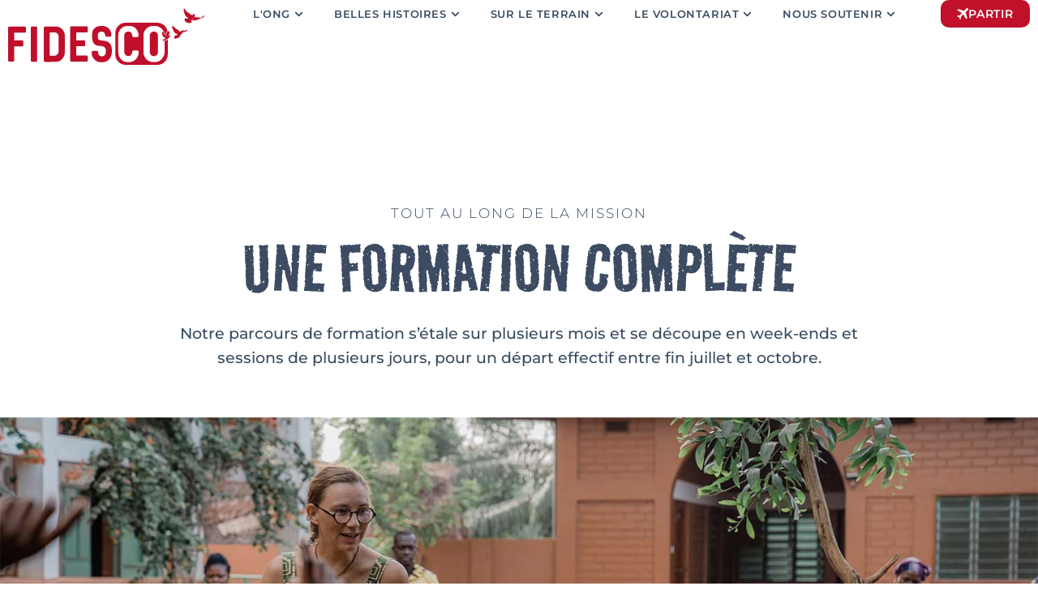

--- FILE ---
content_type: text/html; charset=UTF-8
request_url: https://www.fidesco.fr/volontariat-solidarite-internationale/formation.html
body_size: 107500
content:
<!doctype html>
<html dir="ltr" lang="fr-FR" prefix="og: https://ogp.me/ns#">
<head>
	<meta charset="UTF-8">
	<meta name="viewport" content="width=device-width, initial-scale=1">
	<link rel="profile" href="https://gmpg.org/xfn/11">
	
	
	


	
	
	
	<title>Le parcours de formation – Fidesco I Devenez volontaire de solidarité internationale - Fidesco</title><link rel="preload" data-rocket-preload as="image" href="https://www.fidesco.fr/images-mission-vsi-catholique/2024/04/parcours-formation-vsi-fidesco.jpg" imagesrcset="https://www.fidesco.fr/images-mission-vsi-catholique/2024/04/parcours-formation-vsi-fidesco.jpg 1500w, https://www.fidesco.fr/images-mission-vsi-catholique/2024/04/parcours-formation-vsi-fidesco-300x108.jpg 300w, https://www.fidesco.fr/images-mission-vsi-catholique/2024/04/parcours-formation-vsi-fidesco-1024x369.jpg 1024w, https://www.fidesco.fr/images-mission-vsi-catholique/2024/04/parcours-formation-vsi-fidesco-150x54.jpg 150w, https://www.fidesco.fr/images-mission-vsi-catholique/2024/04/parcours-formation-vsi-fidesco-768x276.jpg 768w" imagesizes="(max-width: 1500px) 100vw, 1500px" fetchpriority="high">

		<!-- All in One SEO 4.9.3 - aioseo.com -->
	<meta name="description" content="Une formation intégrale Les volontaires qui embarquent dans l’aventure Fidesco bénéficient d’une formation qui prend en compte toutes les dimensions de la mission. Enseignements par des experts et des membres de l’équipe, groupes de partage, mises en situation concrètes, témoignages, temps de prière et de réflexion personnelle rythment les sessions de formation, dans un climat fraternel." />
	<meta name="robots" content="max-image-preview:large" />
	<link rel="canonical" href="https://www.fidesco.fr/volontariat-solidarite-internationale/formation.html" />
	<meta name="generator" content="All in One SEO (AIOSEO) 4.9.3" />
		<meta property="og:locale" content="fr_FR" />
		<meta property="og:site_name" content="Fidesco - ONG Catholique de Solidarité Internationale" />
		<meta property="og:type" content="article" />
		<meta property="og:title" content="Le parcours de formation – Fidesco I Devenez volontaire de solidarité internationale - Fidesco" />
		<meta property="og:description" content="Une formation intégrale Les volontaires qui embarquent dans l’aventure Fidesco bénéficient d’une formation qui prend en compte toutes les dimensions de la mission. Enseignements par des experts et des membres de l’équipe, groupes de partage, mises en situation concrètes, témoignages, temps de prière et de réflexion personnelle rythment les sessions de formation, dans un climat fraternel." />
		<meta property="og:url" content="https://www.fidesco.fr/volontariat-solidarite-internationale/formation.html" />
		<meta property="og:image" content="https://www.fidesco.fr/images-mission-vsi-catholique/2024/04/parcours-formation-vsi-fidesco.jpg" />
		<meta property="og:image:secure_url" content="https://www.fidesco.fr/images-mission-vsi-catholique/2024/04/parcours-formation-vsi-fidesco.jpg" />
		<meta property="og:image:width" content="1500" />
		<meta property="og:image:height" content="540" />
		<meta property="article:published_time" content="2017-10-09T16:20:54+00:00" />
		<meta property="article:modified_time" content="2025-04-16T06:15:55+00:00" />
		<meta name="twitter:card" content="summary_large_image" />
		<meta name="twitter:title" content="Le parcours de formation – Fidesco I Devenez volontaire de solidarité internationale - Fidesco" />
		<meta name="twitter:description" content="Une formation intégrale Les volontaires qui embarquent dans l’aventure Fidesco bénéficient d’une formation qui prend en compte toutes les dimensions de la mission. Enseignements par des experts et des membres de l’équipe, groupes de partage, mises en situation concrètes, témoignages, temps de prière et de réflexion personnelle rythment les sessions de formation, dans un climat fraternel." />
		<meta name="twitter:image" content="https://www.fidesco.fr/images-mission-vsi-catholique/2024/12/guide-mission-vsi-couple.png.webp" />
		<script type="application/ld+json" class="aioseo-schema">
			{"@context":"https:\/\/schema.org","@graph":[{"@type":"BreadcrumbList","@id":"https:\/\/www.fidesco.fr\/volontariat-solidarite-internationale\/formation.html#breadcrumblist","itemListElement":[{"@type":"ListItem","@id":"https:\/\/www.fidesco.fr#listItem","position":1,"name":"Home","item":"https:\/\/www.fidesco.fr","nextItem":{"@type":"ListItem","@id":"https:\/\/www.fidesco.fr\/volontariat-solidarite-internationale.html#listItem","name":"Volontariat de solidarit\u00e9 internationale | Fidesco &#8211; ONG catholique"}},{"@type":"ListItem","@id":"https:\/\/www.fidesco.fr\/volontariat-solidarite-internationale.html#listItem","position":2,"name":"Volontariat de solidarit\u00e9 internationale | Fidesco &#8211; ONG catholique","item":"https:\/\/www.fidesco.fr\/volontariat-solidarite-internationale.html","nextItem":{"@type":"ListItem","@id":"https:\/\/www.fidesco.fr\/volontariat-solidarite-internationale\/formation.html#listItem","name":"Le parcours de formation &#8211; Fidesco I Devenez volontaire de solidarit\u00e9 internationale"},"previousItem":{"@type":"ListItem","@id":"https:\/\/www.fidesco.fr#listItem","name":"Home"}},{"@type":"ListItem","@id":"https:\/\/www.fidesco.fr\/volontariat-solidarite-internationale\/formation.html#listItem","position":3,"name":"Le parcours de formation &#8211; Fidesco I Devenez volontaire de solidarit\u00e9 internationale","previousItem":{"@type":"ListItem","@id":"https:\/\/www.fidesco.fr\/volontariat-solidarite-internationale.html#listItem","name":"Volontariat de solidarit\u00e9 internationale | Fidesco &#8211; ONG catholique"}}]},{"@type":"Organization","@id":"https:\/\/www.fidesco.fr\/#organization","name":"Fidesco","description":"ONG Catholique de Solidarit\u00e9 Internationale","url":"https:\/\/www.fidesco.fr\/","logo":{"@type":"ImageObject","url":"https:\/\/www.fidesco.fr\/images-mission-vsi-catholique\/2025\/01\/logo-fidesco.svg","@id":"https:\/\/www.fidesco.fr\/volontariat-solidarite-internationale\/formation.html\/#organizationLogo","width":269,"height":78,"caption":"Logo ONG Humanitaire Catholique Fidesco"},"image":{"@id":"https:\/\/www.fidesco.fr\/volontariat-solidarite-internationale\/formation.html\/#organizationLogo"}},{"@type":"WebPage","@id":"https:\/\/www.fidesco.fr\/volontariat-solidarite-internationale\/formation.html#webpage","url":"https:\/\/www.fidesco.fr\/volontariat-solidarite-internationale\/formation.html","name":"Le parcours de formation \u2013 Fidesco I Devenez volontaire de solidarit\u00e9 internationale - Fidesco","description":"Une formation int\u00e9grale Les volontaires qui embarquent dans l\u2019aventure Fidesco b\u00e9n\u00e9ficient d\u2019une formation qui prend en compte toutes les dimensions de la mission. Enseignements par des experts et des membres de l\u2019\u00e9quipe, groupes de partage, mises en situation concr\u00e8tes, t\u00e9moignages, temps de pri\u00e8re et de r\u00e9flexion personnelle rythment les sessions de formation, dans un climat fraternel.","inLanguage":"fr-FR","isPartOf":{"@id":"https:\/\/www.fidesco.fr\/#website"},"breadcrumb":{"@id":"https:\/\/www.fidesco.fr\/volontariat-solidarite-internationale\/formation.html#breadcrumblist"},"image":{"@type":"ImageObject","url":"https:\/\/www.fidesco.fr\/images-mission-vsi-catholique\/2024\/04\/parcours-formation-vsi-fidesco.jpg","@id":"https:\/\/www.fidesco.fr\/volontariat-solidarite-internationale\/formation.html\/#mainImage","width":1500,"height":540,"caption":"Parcours Formation VSI Fidesco"},"primaryImageOfPage":{"@id":"https:\/\/www.fidesco.fr\/volontariat-solidarite-internationale\/formation.html#mainImage"},"datePublished":"2017-10-09T18:20:54+02:00","dateModified":"2025-04-16T08:15:55+02:00"},{"@type":"WebSite","@id":"https:\/\/www.fidesco.fr\/#website","url":"https:\/\/www.fidesco.fr\/","name":"Fidesco","description":"ONG Catholique de Solidarit\u00e9 Internationale","inLanguage":"fr-FR","publisher":{"@id":"https:\/\/www.fidesco.fr\/#organization"}}]}
		</script>
		<!-- All in One SEO -->


<link rel="alternate" type="application/rss+xml" title="Fidesco &raquo; Flux" href="https://www.fidesco.fr/feed" />
<link rel="alternate" type="application/rss+xml" title="Fidesco &raquo; Flux des commentaires" href="https://www.fidesco.fr/comments/feed" />
<link rel="alternate" title="oEmbed (JSON)" type="application/json+oembed" href="https://www.fidesco.fr/wp-json/oembed/1.0/embed?url=https%3A%2F%2Fwww.fidesco.fr%2Fvolontariat-solidarite-internationale%2Fformation.html" />
<link rel="alternate" title="oEmbed (XML)" type="text/xml+oembed" href="https://www.fidesco.fr/wp-json/oembed/1.0/embed?url=https%3A%2F%2Fwww.fidesco.fr%2Fvolontariat-solidarite-internationale%2Fformation.html&#038;format=xml" />
<style id='wp-img-auto-sizes-contain-inline-css'>
img:is([sizes=auto i],[sizes^="auto," i]){contain-intrinsic-size:3000px 1500px}
/*# sourceURL=wp-img-auto-sizes-contain-inline-css */
</style>
<link rel='stylesheet' id='dce-animations-css' href='https://www.fidesco.fr/wp-content/plugins/dynamic-content-for-elementor/assets/css/animations.css?ver=3.3.24' media='all' />
<style id='wp-emoji-styles-inline-css'>

	img.wp-smiley, img.emoji {
		display: inline !important;
		border: none !important;
		box-shadow: none !important;
		height: 1em !important;
		width: 1em !important;
		margin: 0 0.07em !important;
		vertical-align: -0.1em !important;
		background: none !important;
		padding: 0 !important;
	}
/*# sourceURL=wp-emoji-styles-inline-css */
</style>
<link rel='stylesheet' id='aioseo/css/src/vue/standalone/blocks/table-of-contents/global.scss-css' href='https://www.fidesco.fr/wp-content/plugins/all-in-one-seo-pack/dist/Lite/assets/css/table-of-contents/global.e90f6d47.css?ver=4.9.3' media='all' />
<style id='global-styles-inline-css'>
:root{--wp--preset--aspect-ratio--square: 1;--wp--preset--aspect-ratio--4-3: 4/3;--wp--preset--aspect-ratio--3-4: 3/4;--wp--preset--aspect-ratio--3-2: 3/2;--wp--preset--aspect-ratio--2-3: 2/3;--wp--preset--aspect-ratio--16-9: 16/9;--wp--preset--aspect-ratio--9-16: 9/16;--wp--preset--color--black: #000000;--wp--preset--color--cyan-bluish-gray: #abb8c3;--wp--preset--color--white: #ffffff;--wp--preset--color--pale-pink: #f78da7;--wp--preset--color--vivid-red: #cf2e2e;--wp--preset--color--luminous-vivid-orange: #ff6900;--wp--preset--color--luminous-vivid-amber: #fcb900;--wp--preset--color--light-green-cyan: #7bdcb5;--wp--preset--color--vivid-green-cyan: #00d084;--wp--preset--color--pale-cyan-blue: #8ed1fc;--wp--preset--color--vivid-cyan-blue: #0693e3;--wp--preset--color--vivid-purple: #9b51e0;--wp--preset--gradient--vivid-cyan-blue-to-vivid-purple: linear-gradient(135deg,rgb(6,147,227) 0%,rgb(155,81,224) 100%);--wp--preset--gradient--light-green-cyan-to-vivid-green-cyan: linear-gradient(135deg,rgb(122,220,180) 0%,rgb(0,208,130) 100%);--wp--preset--gradient--luminous-vivid-amber-to-luminous-vivid-orange: linear-gradient(135deg,rgb(252,185,0) 0%,rgb(255,105,0) 100%);--wp--preset--gradient--luminous-vivid-orange-to-vivid-red: linear-gradient(135deg,rgb(255,105,0) 0%,rgb(207,46,46) 100%);--wp--preset--gradient--very-light-gray-to-cyan-bluish-gray: linear-gradient(135deg,rgb(238,238,238) 0%,rgb(169,184,195) 100%);--wp--preset--gradient--cool-to-warm-spectrum: linear-gradient(135deg,rgb(74,234,220) 0%,rgb(151,120,209) 20%,rgb(207,42,186) 40%,rgb(238,44,130) 60%,rgb(251,105,98) 80%,rgb(254,248,76) 100%);--wp--preset--gradient--blush-light-purple: linear-gradient(135deg,rgb(255,206,236) 0%,rgb(152,150,240) 100%);--wp--preset--gradient--blush-bordeaux: linear-gradient(135deg,rgb(254,205,165) 0%,rgb(254,45,45) 50%,rgb(107,0,62) 100%);--wp--preset--gradient--luminous-dusk: linear-gradient(135deg,rgb(255,203,112) 0%,rgb(199,81,192) 50%,rgb(65,88,208) 100%);--wp--preset--gradient--pale-ocean: linear-gradient(135deg,rgb(255,245,203) 0%,rgb(182,227,212) 50%,rgb(51,167,181) 100%);--wp--preset--gradient--electric-grass: linear-gradient(135deg,rgb(202,248,128) 0%,rgb(113,206,126) 100%);--wp--preset--gradient--midnight: linear-gradient(135deg,rgb(2,3,129) 0%,rgb(40,116,252) 100%);--wp--preset--font-size--small: 13px;--wp--preset--font-size--medium: 20px;--wp--preset--font-size--large: 36px;--wp--preset--font-size--x-large: 42px;--wp--preset--spacing--20: 0.44rem;--wp--preset--spacing--30: 0.67rem;--wp--preset--spacing--40: 1rem;--wp--preset--spacing--50: 1.5rem;--wp--preset--spacing--60: 2.25rem;--wp--preset--spacing--70: 3.38rem;--wp--preset--spacing--80: 5.06rem;--wp--preset--shadow--natural: 6px 6px 9px rgba(0, 0, 0, 0.2);--wp--preset--shadow--deep: 12px 12px 50px rgba(0, 0, 0, 0.4);--wp--preset--shadow--sharp: 6px 6px 0px rgba(0, 0, 0, 0.2);--wp--preset--shadow--outlined: 6px 6px 0px -3px rgb(255, 255, 255), 6px 6px rgb(0, 0, 0);--wp--preset--shadow--crisp: 6px 6px 0px rgb(0, 0, 0);}:root { --wp--style--global--content-size: 800px;--wp--style--global--wide-size: 1200px; }:where(body) { margin: 0; }.wp-site-blocks > .alignleft { float: left; margin-right: 2em; }.wp-site-blocks > .alignright { float: right; margin-left: 2em; }.wp-site-blocks > .aligncenter { justify-content: center; margin-left: auto; margin-right: auto; }:where(.wp-site-blocks) > * { margin-block-start: 24px; margin-block-end: 0; }:where(.wp-site-blocks) > :first-child { margin-block-start: 0; }:where(.wp-site-blocks) > :last-child { margin-block-end: 0; }:root { --wp--style--block-gap: 24px; }:root :where(.is-layout-flow) > :first-child{margin-block-start: 0;}:root :where(.is-layout-flow) > :last-child{margin-block-end: 0;}:root :where(.is-layout-flow) > *{margin-block-start: 24px;margin-block-end: 0;}:root :where(.is-layout-constrained) > :first-child{margin-block-start: 0;}:root :where(.is-layout-constrained) > :last-child{margin-block-end: 0;}:root :where(.is-layout-constrained) > *{margin-block-start: 24px;margin-block-end: 0;}:root :where(.is-layout-flex){gap: 24px;}:root :where(.is-layout-grid){gap: 24px;}.is-layout-flow > .alignleft{float: left;margin-inline-start: 0;margin-inline-end: 2em;}.is-layout-flow > .alignright{float: right;margin-inline-start: 2em;margin-inline-end: 0;}.is-layout-flow > .aligncenter{margin-left: auto !important;margin-right: auto !important;}.is-layout-constrained > .alignleft{float: left;margin-inline-start: 0;margin-inline-end: 2em;}.is-layout-constrained > .alignright{float: right;margin-inline-start: 2em;margin-inline-end: 0;}.is-layout-constrained > .aligncenter{margin-left: auto !important;margin-right: auto !important;}.is-layout-constrained > :where(:not(.alignleft):not(.alignright):not(.alignfull)){max-width: var(--wp--style--global--content-size);margin-left: auto !important;margin-right: auto !important;}.is-layout-constrained > .alignwide{max-width: var(--wp--style--global--wide-size);}body .is-layout-flex{display: flex;}.is-layout-flex{flex-wrap: wrap;align-items: center;}.is-layout-flex > :is(*, div){margin: 0;}body .is-layout-grid{display: grid;}.is-layout-grid > :is(*, div){margin: 0;}body{padding-top: 0px;padding-right: 0px;padding-bottom: 0px;padding-left: 0px;}a:where(:not(.wp-element-button)){text-decoration: underline;}:root :where(.wp-element-button, .wp-block-button__link){background-color: #32373c;border-width: 0;color: #fff;font-family: inherit;font-size: inherit;font-style: inherit;font-weight: inherit;letter-spacing: inherit;line-height: inherit;padding-top: calc(0.667em + 2px);padding-right: calc(1.333em + 2px);padding-bottom: calc(0.667em + 2px);padding-left: calc(1.333em + 2px);text-decoration: none;text-transform: inherit;}.has-black-color{color: var(--wp--preset--color--black) !important;}.has-cyan-bluish-gray-color{color: var(--wp--preset--color--cyan-bluish-gray) !important;}.has-white-color{color: var(--wp--preset--color--white) !important;}.has-pale-pink-color{color: var(--wp--preset--color--pale-pink) !important;}.has-vivid-red-color{color: var(--wp--preset--color--vivid-red) !important;}.has-luminous-vivid-orange-color{color: var(--wp--preset--color--luminous-vivid-orange) !important;}.has-luminous-vivid-amber-color{color: var(--wp--preset--color--luminous-vivid-amber) !important;}.has-light-green-cyan-color{color: var(--wp--preset--color--light-green-cyan) !important;}.has-vivid-green-cyan-color{color: var(--wp--preset--color--vivid-green-cyan) !important;}.has-pale-cyan-blue-color{color: var(--wp--preset--color--pale-cyan-blue) !important;}.has-vivid-cyan-blue-color{color: var(--wp--preset--color--vivid-cyan-blue) !important;}.has-vivid-purple-color{color: var(--wp--preset--color--vivid-purple) !important;}.has-black-background-color{background-color: var(--wp--preset--color--black) !important;}.has-cyan-bluish-gray-background-color{background-color: var(--wp--preset--color--cyan-bluish-gray) !important;}.has-white-background-color{background-color: var(--wp--preset--color--white) !important;}.has-pale-pink-background-color{background-color: var(--wp--preset--color--pale-pink) !important;}.has-vivid-red-background-color{background-color: var(--wp--preset--color--vivid-red) !important;}.has-luminous-vivid-orange-background-color{background-color: var(--wp--preset--color--luminous-vivid-orange) !important;}.has-luminous-vivid-amber-background-color{background-color: var(--wp--preset--color--luminous-vivid-amber) !important;}.has-light-green-cyan-background-color{background-color: var(--wp--preset--color--light-green-cyan) !important;}.has-vivid-green-cyan-background-color{background-color: var(--wp--preset--color--vivid-green-cyan) !important;}.has-pale-cyan-blue-background-color{background-color: var(--wp--preset--color--pale-cyan-blue) !important;}.has-vivid-cyan-blue-background-color{background-color: var(--wp--preset--color--vivid-cyan-blue) !important;}.has-vivid-purple-background-color{background-color: var(--wp--preset--color--vivid-purple) !important;}.has-black-border-color{border-color: var(--wp--preset--color--black) !important;}.has-cyan-bluish-gray-border-color{border-color: var(--wp--preset--color--cyan-bluish-gray) !important;}.has-white-border-color{border-color: var(--wp--preset--color--white) !important;}.has-pale-pink-border-color{border-color: var(--wp--preset--color--pale-pink) !important;}.has-vivid-red-border-color{border-color: var(--wp--preset--color--vivid-red) !important;}.has-luminous-vivid-orange-border-color{border-color: var(--wp--preset--color--luminous-vivid-orange) !important;}.has-luminous-vivid-amber-border-color{border-color: var(--wp--preset--color--luminous-vivid-amber) !important;}.has-light-green-cyan-border-color{border-color: var(--wp--preset--color--light-green-cyan) !important;}.has-vivid-green-cyan-border-color{border-color: var(--wp--preset--color--vivid-green-cyan) !important;}.has-pale-cyan-blue-border-color{border-color: var(--wp--preset--color--pale-cyan-blue) !important;}.has-vivid-cyan-blue-border-color{border-color: var(--wp--preset--color--vivid-cyan-blue) !important;}.has-vivid-purple-border-color{border-color: var(--wp--preset--color--vivid-purple) !important;}.has-vivid-cyan-blue-to-vivid-purple-gradient-background{background: var(--wp--preset--gradient--vivid-cyan-blue-to-vivid-purple) !important;}.has-light-green-cyan-to-vivid-green-cyan-gradient-background{background: var(--wp--preset--gradient--light-green-cyan-to-vivid-green-cyan) !important;}.has-luminous-vivid-amber-to-luminous-vivid-orange-gradient-background{background: var(--wp--preset--gradient--luminous-vivid-amber-to-luminous-vivid-orange) !important;}.has-luminous-vivid-orange-to-vivid-red-gradient-background{background: var(--wp--preset--gradient--luminous-vivid-orange-to-vivid-red) !important;}.has-very-light-gray-to-cyan-bluish-gray-gradient-background{background: var(--wp--preset--gradient--very-light-gray-to-cyan-bluish-gray) !important;}.has-cool-to-warm-spectrum-gradient-background{background: var(--wp--preset--gradient--cool-to-warm-spectrum) !important;}.has-blush-light-purple-gradient-background{background: var(--wp--preset--gradient--blush-light-purple) !important;}.has-blush-bordeaux-gradient-background{background: var(--wp--preset--gradient--blush-bordeaux) !important;}.has-luminous-dusk-gradient-background{background: var(--wp--preset--gradient--luminous-dusk) !important;}.has-pale-ocean-gradient-background{background: var(--wp--preset--gradient--pale-ocean) !important;}.has-electric-grass-gradient-background{background: var(--wp--preset--gradient--electric-grass) !important;}.has-midnight-gradient-background{background: var(--wp--preset--gradient--midnight) !important;}.has-small-font-size{font-size: var(--wp--preset--font-size--small) !important;}.has-medium-font-size{font-size: var(--wp--preset--font-size--medium) !important;}.has-large-font-size{font-size: var(--wp--preset--font-size--large) !important;}.has-x-large-font-size{font-size: var(--wp--preset--font-size--x-large) !important;}
:root :where(.wp-block-pullquote){font-size: 1.5em;line-height: 1.6;}
/*# sourceURL=global-styles-inline-css */
</style>
<link rel='stylesheet' id='dce-style-css' href='https://www.fidesco.fr/wp-content/plugins/dynamic-content-for-elementor/assets/css/style.min.css?ver=3.3.24' media='all' />
<link rel='stylesheet' id='dce-dynamic-visibility-css' href='https://www.fidesco.fr/wp-content/plugins/dynamic-content-for-elementor/assets/css/dynamic-visibility.min.css?ver=3.3.24' media='all' />
<link rel='stylesheet' id='dce-tooltip-css' href='https://www.fidesco.fr/wp-content/plugins/dynamic-content-for-elementor/assets/css/tooltip.min.css?ver=3.3.24' media='all' />
<link rel='stylesheet' id='dce-reveal-css' href='https://www.fidesco.fr/wp-content/plugins/dynamic-content-for-elementor/assets/css/reveal.min.css?ver=3.3.24' media='all' />
<link rel='stylesheet' id='dce-plyr-css' href='https://www.fidesco.fr/wp-content/plugins/dynamic-content-for-elementor/assets/node/plyr/plyr.css?ver=3.3.24' media='all' />
<link rel='stylesheet' id='hello-elementor-css' href='https://www.fidesco.fr/wp-content/themes/hello-elementor/assets/css/reset.css?ver=3.4.5' media='all' />
<link rel='stylesheet' id='hello-elementor-theme-style-css' href='https://www.fidesco.fr/wp-content/themes/hello-elementor/assets/css/theme.css?ver=3.4.5' media='all' />
<link rel='stylesheet' id='hello-elementor-header-footer-css' href='https://www.fidesco.fr/wp-content/themes/hello-elementor/assets/css/header-footer.css?ver=3.4.5' media='all' />
<link rel='stylesheet' id='e-sticky-css' href='https://www.fidesco.fr/wp-content/plugins/elementor-pro/assets/css/modules/sticky.min.css?ver=3.34.0' media='all' />
<link rel='stylesheet' id='elementor-frontend-css' href='https://www.fidesco.fr/images-mission-vsi-catholique/elementor/css/custom-frontend.min.css?ver=1768577695' media='all' />
<style id='elementor-frontend-inline-css'>
.elementor-kit-28331{--e-global-color-primary:#394C60;--e-global-color-secondary:#C0102A;--e-global-color-text:#0C0B0B;--e-global-color-accent:#FCD037;--e-global-color-8826ed8:#394C60;--e-global-color-c2eed17:#5E6D7F;--e-global-color-c124fb1:#F9A73C;--e-global-color-b738e36:#CB5D5B;--e-global-color-630e24d:#FFFFFF;--e-global-color-40e008e:#3C4B61;--e-global-color-bc9f02b:#F3F3F5;--e-global-typography-primary-font-family:"Montserrat";--e-global-typography-primary-font-size:19.2px;--e-global-typography-primary-font-weight:300;--e-global-typography-primary-line-height:28.8px;--e-global-typography-secondary-font-family:"Montserrat";--e-global-typography-secondary-font-size:2em;--e-global-typography-secondary-font-weight:500;--e-global-typography-text-font-family:"Montserrat";--e-global-typography-text-font-size:19.2px;--e-global-typography-text-font-weight:300;--e-global-typography-accent-font-family:"Montserrat";--e-global-typography-accent-font-weight:500;--e-global-typography-b7f47c6-font-family:"Road Rage";--e-global-typography-b7f47c6-font-weight:400;--e-global-typography-b7f47c6-text-transform:none;--e-global-typography-2676b04-font-family:"Montserrat";--e-global-typography-2676b04-font-size:17px;--e-global-typography-2676b04-font-weight:300;--e-global-typography-2676b04-text-transform:uppercase;--e-global-typography-2676b04-line-height:28px;--e-global-typography-2676b04-letter-spacing:2px;--e-global-typography-5ec5dca-font-family:"Road Rage";--e-global-typography-5ec5dca-font-size:96px;--e-global-typography-5ec5dca-font-weight:400;--e-global-typography-5ec5dca-text-transform:uppercase;--e-global-typography-5ec5dca-line-height:77px;--e-global-typography-80630e3-font-family:"Montserrat";--e-global-typography-80630e3-font-size:1em;--e-global-typography-80630e3-font-weight:500;--e-global-typography-80630e3-line-height:1.6em;color:#3C4B61;font-family:"Montserrat";font-size:19.2px;font-weight:300;line-height:28.8px;}.elementor-kit-28331 button,.elementor-kit-28331 input[type="button"],.elementor-kit-28331 input[type="submit"],.elementor-kit-28331 .elementor-button{background-color:var( --e-global-color-primary );font-family:"Montserrat";font-size:14px;font-weight:700;line-height:1em;color:#FFFFFF;border-style:solid;border-width:1px 1px 1px 1px;border-color:var( --e-global-color-primary );border-radius:10px 10px 10px 10px;padding:15px 22px 15px 22px;}.elementor-kit-28331 e-page-transition{background-color:#FFBC7D;}.elementor-kit-28331 a{color:var( --e-global-color-8826ed8 );}.elementor-kit-28331 a:hover{color:var( --e-global-color-accent );}.elementor-kit-28331 h1{color:#3C4B61;font-family:var( --e-global-typography-5ec5dca-font-family );font-size:var( --e-global-typography-5ec5dca-font-size );font-weight:var( --e-global-typography-5ec5dca-font-weight );text-transform:var( --e-global-typography-5ec5dca-text-transform );line-height:var( --e-global-typography-5ec5dca-line-height );}.elementor-kit-28331 h2{color:var( --e-global-color-8826ed8 );font-family:var( --e-global-typography-80630e3-font-family );font-size:var( --e-global-typography-80630e3-font-size );font-weight:var( --e-global-typography-80630e3-font-weight );line-height:var( --e-global-typography-80630e3-line-height );}.elementor-kit-28331 h3{color:var( --e-global-color-8826ed8 );font-family:"Montserrat";font-size:28.8px;font-weight:700;line-height:1.55em;}.elementor-kit-28331 h4{color:var( --e-global-color-8826ed8 );font-family:"Montserrat";font-size:28.8px;font-weight:700;}.elementor-kit-28331 h5{color:var( --e-global-color-8826ed8 );font-family:"DM Serif Display";font-size:28.8px;font-style:italic;line-height:1.55px;}.elementor-kit-28331 h6{color:var( --e-global-color-c2eed17 );font-family:"Road Rage";font-size:72.8px;font-weight:400;text-transform:none;font-style:normal;line-height:0.8em;}.elementor-kit-28331 button:hover,.elementor-kit-28331 button:focus,.elementor-kit-28331 input[type="button"]:hover,.elementor-kit-28331 input[type="button"]:focus,.elementor-kit-28331 input[type="submit"]:hover,.elementor-kit-28331 input[type="submit"]:focus,.elementor-kit-28331 .elementor-button:hover,.elementor-kit-28331 .elementor-button:focus{color:var( --e-global-color-primary );border-style:solid;border-width:1px 1px 1px 1px;border-color:var( --e-global-color-primary );border-radius:10px 10px 10px 10px;}.elementor-section.elementor-section-boxed > .elementor-container{max-width:1200px;}.e-con{--container-max-width:1200px;}.elementor-widget:not(:last-child){margin-block-end:20px;}.elementor-element{--widgets-spacing:20px 20px;--widgets-spacing-row:20px;--widgets-spacing-column:20px;}{}h1.entry-title{display:var(--page-title-display);}@media(max-width:1024px){.elementor-kit-28331 h1{font-size:var( --e-global-typography-5ec5dca-font-size );line-height:var( --e-global-typography-5ec5dca-line-height );}.elementor-kit-28331 h2{font-size:var( --e-global-typography-80630e3-font-size );line-height:var( --e-global-typography-80630e3-line-height );}.elementor-section.elementor-section-boxed > .elementor-container{max-width:1024px;}.e-con{--container-max-width:1024px;}}@media(max-width:1023px){.elementor-kit-28331 h1{font-size:var( --e-global-typography-5ec5dca-font-size );line-height:var( --e-global-typography-5ec5dca-line-height );}.elementor-kit-28331 h2{font-size:var( --e-global-typography-80630e3-font-size );line-height:var( --e-global-typography-80630e3-line-height );}.elementor-section.elementor-section-boxed > .elementor-container{max-width:767px;}.e-con{--container-max-width:767px;}}
.elementor-12281 .elementor-element.elementor-element-d02e1de{--display:flex;--margin-top:50px;--margin-bottom:0px;--margin-left:0px;--margin-right:0px;--padding-top:0px;--padding-bottom:0px;--padding-left:0px;--padding-right:0px;}.elementor-12281 .elementor-element.elementor-element-8bc7164 > .elementor-widget-container{margin:0px 0px 0px 0px;padding:0px 0px 0px 0px;}.elementor-12281 .elementor-element.elementor-element-84ddfda{--display:flex;--flex-direction:column;--container-widget-width:100%;--container-widget-height:initial;--container-widget-flex-grow:0;--container-widget-align-self:initial;--flex-wrap-mobile:wrap;--margin-top:0px;--margin-bottom:40px;--margin-left:0px;--margin-right:0px;--padding-top:0px;--padding-bottom:0px;--padding-left:0px;--padding-right:0px;}.elementor-widget-image .widget-image-caption{color:var( --e-global-color-text );font-family:var( --e-global-typography-text-font-family );font-size:var( --e-global-typography-text-font-size );font-weight:var( --e-global-typography-text-font-weight );}.elementor-12281 .elementor-element.elementor-element-07943ce{--display:flex;--flex-direction:column;--container-widget-width:100%;--container-widget-height:initial;--container-widget-flex-grow:0;--container-widget-align-self:initial;--flex-wrap-mobile:wrap;--margin-top:0px;--margin-bottom:40px;--margin-left:0px;--margin-right:0px;--padding-top:0px;--padding-bottom:0px;--padding-left:0px;--padding-right:0px;}.elementor-12281 .elementor-element.elementor-element-beb4cd1{--display:flex;--flex-direction:column;--container-widget-width:calc( ( 1 - var( --container-widget-flex-grow ) ) * 100% );--container-widget-height:initial;--container-widget-flex-grow:0;--container-widget-align-self:initial;--flex-wrap-mobile:wrap;--justify-content:center;--align-items:center;--gap:5px 5px;--row-gap:5px;--column-gap:5px;--margin-top:0px;--margin-bottom:0px;--margin-left:0px;--margin-right:0px;--padding-top:0px;--padding-bottom:0px;--padding-left:0px;--padding-right:0px;}.elementor-12281 .elementor-element.elementor-element-beb4cd1:not(.elementor-motion-effects-element-type-background), .elementor-12281 .elementor-element.elementor-element-beb4cd1 > .elementor-motion-effects-container > .elementor-motion-effects-layer{background-color:var( --e-global-color-secondary );}.elementor-widget-heading .elementor-heading-title{font-family:var( --e-global-typography-primary-font-family );font-size:var( --e-global-typography-primary-font-size );font-weight:var( --e-global-typography-primary-font-weight );line-height:var( --e-global-typography-primary-line-height );color:var( --e-global-color-primary );}.elementor-12281 .elementor-element.elementor-element-25eb5e5{text-align:center;}.elementor-12281 .elementor-element.elementor-element-25eb5e5 .elementor-heading-title{font-family:"Road Rage";color:var( --e-global-color-8826ed8 );}.elementor-widget-text-editor{font-family:var( --e-global-typography-text-font-family );font-size:var( --e-global-typography-text-font-size );font-weight:var( --e-global-typography-text-font-weight );color:var( --e-global-color-text );}.elementor-widget-text-editor.elementor-drop-cap-view-stacked .elementor-drop-cap{background-color:var( --e-global-color-primary );}.elementor-widget-text-editor.elementor-drop-cap-view-framed .elementor-drop-cap, .elementor-widget-text-editor.elementor-drop-cap-view-default .elementor-drop-cap{color:var( --e-global-color-primary );border-color:var( --e-global-color-primary );}.elementor-12281 .elementor-element.elementor-element-2bd24d9{font-family:"Montserrat";font-size:1em;font-weight:300;}.elementor-12281 .elementor-element.elementor-element-2bd24d9.elementor-element{--flex-grow:0;--flex-shrink:0;}.elementor-12281 .elementor-element.elementor-element-ff31a6c{--display:flex;--flex-direction:row;--container-widget-width:initial;--container-widget-height:100%;--container-widget-flex-grow:1;--container-widget-align-self:stretch;--flex-wrap-mobile:wrap;--gap:26px 26px;--row-gap:26px;--column-gap:26px;}.elementor-12281 .elementor-element.elementor-element-ff31a6c.e-con{--flex-grow:0;--flex-shrink:0;}.elementor-12281 .elementor-element.elementor-element-183a118{--display:flex;}.elementor-12281 .elementor-element.elementor-element-183a118.e-con{--flex-grow:0;--flex-shrink:0;}.elementor-12281 .elementor-element.elementor-element-7005492 img{width:100%;}.elementor-12281 .elementor-element.elementor-element-7005492 > .elementor-widget-container{--e-transform-rotateZ:-12deg;}.elementor-12281 .elementor-element.elementor-element-7642a63{--display:flex;--gap:10px 10px;--row-gap:10px;--column-gap:10px;}.elementor-12281 .elementor-element.elementor-element-7642a63.e-con{--flex-grow:0;--flex-shrink:0;}.elementor-12281 .elementor-element.elementor-element-59f034b .elementor-heading-title{font-family:"Road Rage";font-size:1.3em;font-weight:300;line-height:36px;color:var( --e-global-color-8826ed8 );}.elementor-12281 .elementor-element.elementor-element-59f034b.elementor-element{--flex-grow:0;--flex-shrink:0;}.elementor-12281 .elementor-element.elementor-element-54ff42f{font-family:"Montserrat";font-size:1em;font-weight:300;}.elementor-12281 .elementor-element.elementor-element-54ff42f.elementor-element{--flex-grow:0;--flex-shrink:0;}.elementor-12281 .elementor-element.elementor-element-b540317{--display:flex;--flex-direction:row;--container-widget-width:initial;--container-widget-height:100%;--container-widget-flex-grow:1;--container-widget-align-self:stretch;--flex-wrap-mobile:wrap;--gap:26px 26px;--row-gap:26px;--column-gap:26px;}.elementor-12281 .elementor-element.elementor-element-b540317.e-con{--flex-grow:0;--flex-shrink:0;}.elementor-12281 .elementor-element.elementor-element-dea5de7{--display:flex;}.elementor-12281 .elementor-element.elementor-element-dea5de7.e-con{--flex-grow:0;--flex-shrink:0;}.elementor-12281 .elementor-element.elementor-element-c4924f5 > .elementor-widget-container{--e-transform-rotateZ:8deg;}.elementor-12281 .elementor-element.elementor-element-e3311ff{--display:flex;--gap:10px 10px;--row-gap:10px;--column-gap:10px;}.elementor-12281 .elementor-element.elementor-element-e3311ff.e-con{--flex-grow:0;--flex-shrink:0;}.elementor-12281 .elementor-element.elementor-element-fd23e7b .elementor-heading-title{font-family:"Road Rage";font-size:1.3em;font-weight:300;line-height:36px;color:var( --e-global-color-8826ed8 );}.elementor-12281 .elementor-element.elementor-element-fd23e7b.elementor-element{--flex-grow:0;--flex-shrink:0;}.elementor-12281 .elementor-element.elementor-element-7e6570c{font-family:"Montserrat";font-size:1em;font-weight:300;}.elementor-12281 .elementor-element.elementor-element-7e6570c.elementor-element{--flex-grow:0;--flex-shrink:0;}.elementor-12281 .elementor-element.elementor-element-68e6a9d{--display:flex;--flex-direction:row;--container-widget-width:initial;--container-widget-height:100%;--container-widget-flex-grow:1;--container-widget-align-self:stretch;--flex-wrap-mobile:wrap;--gap:26px 26px;--row-gap:26px;--column-gap:26px;}.elementor-12281 .elementor-element.elementor-element-68e6a9d.e-con{--flex-grow:0;--flex-shrink:0;}.elementor-12281 .elementor-element.elementor-element-75e1acc{--display:flex;}.elementor-12281 .elementor-element.elementor-element-75e1acc.e-con{--flex-grow:0;--flex-shrink:0;}.elementor-12281 .elementor-element.elementor-element-3391dc5 > .elementor-widget-container{--e-transform-rotateZ:9deg;}.elementor-12281 .elementor-element.elementor-element-1cd96ab{--display:flex;--gap:10px 10px;--row-gap:10px;--column-gap:10px;}.elementor-12281 .elementor-element.elementor-element-1cd96ab.e-con{--flex-grow:0;--flex-shrink:0;}.elementor-12281 .elementor-element.elementor-element-26a4301 .elementor-heading-title{font-family:"Road Rage";font-size:1.3em;font-weight:300;line-height:36px;color:var( --e-global-color-8826ed8 );}.elementor-12281 .elementor-element.elementor-element-26a4301.elementor-element{--flex-grow:0;--flex-shrink:0;}.elementor-12281 .elementor-element.elementor-element-e2e9cdb{font-family:"Montserrat";font-size:1em;font-weight:300;}.elementor-12281 .elementor-element.elementor-element-e2e9cdb.elementor-element{--flex-grow:0;--flex-shrink:0;}.elementor-12281 .elementor-element.elementor-element-ed9ad25{--display:flex;--flex-direction:row;--container-widget-width:initial;--container-widget-height:100%;--container-widget-flex-grow:1;--container-widget-align-self:stretch;--flex-wrap-mobile:wrap;--gap:26px 26px;--row-gap:26px;--column-gap:26px;}.elementor-12281 .elementor-element.elementor-element-ed9ad25.e-con{--flex-grow:0;--flex-shrink:0;}.elementor-12281 .elementor-element.elementor-element-f01fddf{--display:flex;}.elementor-12281 .elementor-element.elementor-element-f01fddf.e-con{--flex-grow:0;--flex-shrink:0;}.elementor-12281 .elementor-element.elementor-element-2d56a66 > .elementor-widget-container{--e-transform-rotateZ:-7deg;}.elementor-12281 .elementor-element.elementor-element-614cef7{--display:flex;--gap:10px 10px;--row-gap:10px;--column-gap:10px;}.elementor-12281 .elementor-element.elementor-element-614cef7.e-con{--flex-grow:0;--flex-shrink:0;}.elementor-12281 .elementor-element.elementor-element-1980aca .elementor-heading-title{font-family:"Road Rage";font-size:1.3em;font-weight:300;line-height:36px;color:var( --e-global-color-8826ed8 );}.elementor-12281 .elementor-element.elementor-element-1980aca.elementor-element{--flex-grow:0;--flex-shrink:0;}.elementor-12281 .elementor-element.elementor-element-f0543f1{font-family:"Montserrat";font-size:1em;font-weight:300;}.elementor-12281 .elementor-element.elementor-element-f0543f1.elementor-element{--flex-grow:0;--flex-shrink:0;}.elementor-12281 .elementor-element.elementor-element-fb174d2{--display:flex;--flex-direction:column;--container-widget-width:100%;--container-widget-height:initial;--container-widget-flex-grow:0;--container-widget-align-self:initial;--flex-wrap-mobile:wrap;--margin-top:0px;--margin-bottom:0px;--margin-left:0px;--margin-right:0px;--padding-top:110px;--padding-bottom:80px;--padding-left:0px;--padding-right:0px;}.elementor-12281 .elementor-element.elementor-element-fb174d2:not(.elementor-motion-effects-element-type-background), .elementor-12281 .elementor-element.elementor-element-fb174d2 > .elementor-motion-effects-container > .elementor-motion-effects-layer{background-color:var( --e-global-color-accent );}.elementor-12281 .elementor-element.elementor-element-34b39c7{text-align:center;}.elementor-12281 .elementor-element.elementor-element-34b39c7 .elementor-heading-title{color:var( --e-global-color-8826ed8 );}.elementor-12281 .elementor-element.elementor-element-aaf0ef2 > .elementor-widget-container{margin:0px 0px 0px 0px;}.elementor-12281 .elementor-element.elementor-element-3871f3e{--display:flex;--flex-direction:row;--container-widget-width:initial;--container-widget-height:100%;--container-widget-flex-grow:1;--container-widget-align-self:stretch;--flex-wrap-mobile:wrap;--justify-content:center;}.elementor-12281 .elementor-element.elementor-element-3871f3e.e-con{--flex-grow:0;--flex-shrink:0;}.elementor-12281 .elementor-element.elementor-element-7b5012e{--display:flex;--margin-top:0px;--margin-bottom:0px;--margin-left:0px;--margin-right:0px;--padding-top:0px;--padding-bottom:0px;--padding-left:0px;--padding-right:0px;}.elementor-12281 .elementor-element.elementor-element-c3021f0{--display:flex;--flex-direction:row;--container-widget-width:initial;--container-widget-height:100%;--container-widget-flex-grow:1;--container-widget-align-self:stretch;--flex-wrap-mobile:wrap;}.elementor-12281 .elementor-element.elementor-element-2a22cb2{--display:flex;}.elementor-12281 .elementor-element.elementor-element-2a22cb2.e-con{--flex-grow:0;--flex-shrink:0;}.elementor-12281 .elementor-element.elementor-element-65d6931 > .elementor-widget-container{--e-transform-rotateZ:-12deg;}.elementor-12281 .elementor-element.elementor-element-e356335{--display:flex;--gap:10px 10px;--row-gap:10px;--column-gap:10px;}.elementor-12281 .elementor-element.elementor-element-e356335.e-con{--flex-grow:0;--flex-shrink:0;}.elementor-12281 .elementor-element.elementor-element-bec7d47 .elementor-heading-title{font-family:"Montserrat";font-size:23px;font-weight:300;line-height:36px;}.elementor-12281 .elementor-element.elementor-element-fd8af11{--display:flex;--margin-top:0px;--margin-bottom:0px;--margin-left:0px;--margin-right:0px;--padding-top:0px;--padding-bottom:0px;--padding-left:0px;--padding-right:0px;}.elementor-12281 .elementor-element.elementor-element-e1eb55a{--display:flex;--flex-direction:row;--container-widget-width:initial;--container-widget-height:100%;--container-widget-flex-grow:1;--container-widget-align-self:stretch;--flex-wrap-mobile:wrap;}.elementor-12281 .elementor-element.elementor-element-fb730dc{--display:flex;}.elementor-12281 .elementor-element.elementor-element-fb730dc.e-con{--flex-grow:0;--flex-shrink:0;}.elementor-12281 .elementor-element.elementor-element-c5a253b > .elementor-widget-container{--e-transform-rotateZ:8deg;}.elementor-12281 .elementor-element.elementor-element-4a63e0e{--display:flex;--gap:10px 10px;--row-gap:10px;--column-gap:10px;}.elementor-12281 .elementor-element.elementor-element-4a63e0e.e-con{--flex-grow:0;--flex-shrink:0;}.elementor-12281 .elementor-element.elementor-element-6e9311c{--display:flex;--flex-direction:row;--container-widget-width:initial;--container-widget-height:100%;--container-widget-flex-grow:1;--container-widget-align-self:stretch;--flex-wrap-mobile:wrap;--margin-top:0px;--margin-bottom:0px;--margin-left:0px;--margin-right:0px;--padding-top:0px;--padding-bottom:0px;--padding-left:0px;--padding-right:0px;}.elementor-12281 .elementor-element.elementor-element-6e9311c.e-con{--flex-grow:0;--flex-shrink:0;}.elementor-12281 .elementor-element.elementor-element-5d237ae{--display:flex;--margin-top:0px;--margin-bottom:0px;--margin-left:0px;--margin-right:0px;--padding-top:0px;--padding-bottom:0px;--padding-left:0px;--padding-right:0px;}.elementor-12281 .elementor-element.elementor-element-dfe90bd{--display:flex;--flex-direction:row;--container-widget-width:initial;--container-widget-height:100%;--container-widget-flex-grow:1;--container-widget-align-self:stretch;--flex-wrap-mobile:wrap;--margin-top:0px;--margin-bottom:0px;--margin-left:0px;--margin-right:0px;--padding-top:0px;--padding-bottom:0px;--padding-left:0px;--padding-right:0px;}.elementor-12281 .elementor-element.elementor-element-ce73449{--display:flex;}.elementor-12281 .elementor-element.elementor-element-ce73449.e-con{--flex-grow:0;--flex-shrink:0;}.elementor-12281 .elementor-element.elementor-element-8ebf8d3 > .elementor-widget-container{--e-transform-rotateZ:9deg;}.elementor-12281 .elementor-element.elementor-element-07979e8{--display:flex;--gap:10px 10px;--row-gap:10px;--column-gap:10px;}.elementor-12281 .elementor-element.elementor-element-07979e8.e-con{--flex-grow:0;--flex-shrink:0;}.elementor-12281 .elementor-element.elementor-element-7bc28b4{--display:flex;--margin-top:0px;--margin-bottom:0px;--margin-left:0px;--margin-right:0px;--padding-top:0px;--padding-bottom:0px;--padding-left:0px;--padding-right:0px;}.elementor-12281 .elementor-element.elementor-element-39b2867{--display:flex;--flex-direction:row;--container-widget-width:initial;--container-widget-height:100%;--container-widget-flex-grow:1;--container-widget-align-self:stretch;--flex-wrap-mobile:wrap;}.elementor-12281 .elementor-element.elementor-element-65b9864{--display:flex;}.elementor-12281 .elementor-element.elementor-element-65b9864.e-con{--flex-grow:0;--flex-shrink:0;}.elementor-12281 .elementor-element.elementor-element-4542083 > .elementor-widget-container{--e-transform-rotateZ:-7deg;}.elementor-12281 .elementor-element.elementor-element-b6f1972{--display:flex;--gap:10px 10px;--row-gap:10px;--column-gap:10px;}.elementor-12281 .elementor-element.elementor-element-b6f1972.e-con{--flex-grow:0;--flex-shrink:0;}.elementor-12281 .elementor-element.elementor-element-1e29bad{--display:flex;--flex-direction:column;--container-widget-width:100%;--container-widget-height:initial;--container-widget-flex-grow:0;--container-widget-align-self:initial;--flex-wrap-mobile:wrap;--gap:0px 0px;--row-gap:0px;--column-gap:0px;--margin-top:140px;--margin-bottom:140px;--margin-left:0px;--margin-right:0px;--padding-top:0px;--padding-bottom:0px;--padding-left:0px;--padding-right:0px;}.elementor-12281 .elementor-element.elementor-element-42289f8{--display:flex;--flex-direction:column;--container-widget-width:100%;--container-widget-height:initial;--container-widget-flex-grow:0;--container-widget-align-self:initial;--flex-wrap-mobile:wrap;--gap:0px 0px;--row-gap:0px;--column-gap:0px;--margin-top:0px;--margin-bottom:0px;--margin-left:0px;--margin-right:0px;--padding-top:0px;--padding-bottom:0px;--padding-left:0px;--padding-right:0px;}.elementor-12281 .elementor-element.elementor-element-cef48bd{--display:flex;--flex-direction:column;--container-widget-width:100%;--container-widget-height:initial;--container-widget-flex-grow:0;--container-widget-align-self:initial;--flex-wrap-mobile:wrap;--gap:0px 0px;--row-gap:0px;--column-gap:0px;--margin-top:0px;--margin-bottom:0px;--margin-left:0px;--margin-right:0px;--padding-top:0px;--padding-bottom:0px;--padding-left:0px;--padding-right:0px;}:root{--page-title-display:none;}@media(max-width:1024px){.elementor-widget-image .widget-image-caption{font-size:var( --e-global-typography-text-font-size );}.elementor-widget-heading .elementor-heading-title{font-size:var( --e-global-typography-primary-font-size );line-height:var( --e-global-typography-primary-line-height );}.elementor-widget-text-editor{font-size:var( --e-global-typography-text-font-size );}}@media(min-width:1024px){.elementor-12281 .elementor-element.elementor-element-84ddfda{--width:100%;}.elementor-12281 .elementor-element.elementor-element-07943ce{--width:100%;}.elementor-12281 .elementor-element.elementor-element-ff31a6c{--width:100%;}.elementor-12281 .elementor-element.elementor-element-183a118{--width:20%;}.elementor-12281 .elementor-element.elementor-element-7642a63{--width:79%;}.elementor-12281 .elementor-element.elementor-element-b540317{--width:100%;}.elementor-12281 .elementor-element.elementor-element-dea5de7{--width:20%;}.elementor-12281 .elementor-element.elementor-element-e3311ff{--width:79%;}.elementor-12281 .elementor-element.elementor-element-68e6a9d{--width:100%;}.elementor-12281 .elementor-element.elementor-element-75e1acc{--width:20%;}.elementor-12281 .elementor-element.elementor-element-1cd96ab{--width:79%;}.elementor-12281 .elementor-element.elementor-element-ed9ad25{--width:100%;}.elementor-12281 .elementor-element.elementor-element-f01fddf{--width:20%;}.elementor-12281 .elementor-element.elementor-element-614cef7{--width:79%;}.elementor-12281 .elementor-element.elementor-element-2a22cb2{--width:20%;}.elementor-12281 .elementor-element.elementor-element-e356335{--width:70.857%;}.elementor-12281 .elementor-element.elementor-element-fb730dc{--width:20%;}.elementor-12281 .elementor-element.elementor-element-4a63e0e{--width:70.857%;}.elementor-12281 .elementor-element.elementor-element-6e9311c{--width:98.942%;}.elementor-12281 .elementor-element.elementor-element-ce73449{--width:20%;}.elementor-12281 .elementor-element.elementor-element-07979e8{--width:70.857%;}.elementor-12281 .elementor-element.elementor-element-65b9864{--width:20%;}.elementor-12281 .elementor-element.elementor-element-b6f1972{--width:70.857%;}.elementor-12281 .elementor-element.elementor-element-1e29bad{--width:100%;}.elementor-12281 .elementor-element.elementor-element-42289f8{--width:100%;}.elementor-12281 .elementor-element.elementor-element-cef48bd{--width:100%;}}@media(max-width:1023px){.elementor-12281 .elementor-element.elementor-element-84ddfda{--margin-top:-15px;--margin-bottom:-15px;--margin-left:0px;--margin-right:0px;--padding-top:0px;--padding-bottom:0px;--padding-left:0px;--padding-right:0px;}.elementor-widget-image .widget-image-caption{font-size:var( --e-global-typography-text-font-size );}.elementor-12281 .elementor-element.elementor-element-beb4cd1{--width:100%;--justify-content:center;--gap:0px 0px;--row-gap:0px;--column-gap:0px;--margin-top:0px;--margin-bottom:0px;--margin-left:0px;--margin-right:0px;--padding-top:15px;--padding-bottom:15px;--padding-left:0px;--padding-right:0px;}.elementor-12281 .elementor-element.elementor-element-beb4cd1:not(.elementor-motion-effects-element-type-background), .elementor-12281 .elementor-element.elementor-element-beb4cd1 > .elementor-motion-effects-container > .elementor-motion-effects-layer{background-image:url("https://www.fidesco.fr/images-mission-vsi-catholique/2024/01/Fond_Jaune-respond.png");}.elementor-12281 .elementor-element.elementor-element-beb4cd1.e-con{--align-self:center;}.elementor-widget-heading .elementor-heading-title{font-size:var( --e-global-typography-primary-font-size );line-height:var( --e-global-typography-primary-line-height );}.elementor-12281 .elementor-element.elementor-element-25eb5e5{text-align:center;}.elementor-12281 .elementor-element.elementor-element-25eb5e5 .elementor-heading-title{font-size:1em;line-height:0.9em;}.elementor-12281 .elementor-element.elementor-element-25eb5e5 > .elementor-widget-container{margin:10px 0px 10px 20px;padding:0px 0px 0px 0px;}.elementor-12281 .elementor-element.elementor-element-25eb5e5.elementor-element{--align-self:flex-start;}.elementor-widget-text-editor{font-size:var( --e-global-typography-text-font-size );}.elementor-12281 .elementor-element.elementor-element-2bd24d9{text-align:start;font-size:0.9em;line-height:1.6em;width:var( --container-widget-width, 90% );max-width:90%;--container-widget-width:90%;--container-widget-flex-grow:0;}.elementor-12281 .elementor-element.elementor-element-2bd24d9 > .elementor-widget-container{margin:10px 0px 0px 10px;padding:0px 0px 0px 0px;}.elementor-12281 .elementor-element.elementor-element-2bd24d9.elementor-element{--align-self:center;}.elementor-12281 .elementor-element.elementor-element-ff31a6c{--width:100%;--flex-direction:row;--container-widget-width:initial;--container-widget-height:100%;--container-widget-flex-grow:1;--container-widget-align-self:stretch;--flex-wrap-mobile:wrap;--gap:0px 0px;--row-gap:0px;--column-gap:0px;}.elementor-12281 .elementor-element.elementor-element-183a118{--width:20%;--gap:0px 0px;--row-gap:0px;--column-gap:0px;--margin-top:19px;--margin-bottom:0px;--margin-left:0px;--margin-right:0px;--padding-top:0px;--padding-bottom:0px;--padding-left:0px;--padding-right:0px;}.elementor-12281 .elementor-element.elementor-element-7642a63{--width:78.436%;--gap:0px 0px;--row-gap:0px;--column-gap:0px;--margin-top:0px;--margin-bottom:0px;--margin-left:0px;--margin-right:0px;--padding-top:0px;--padding-bottom:0px;--padding-left:15px;--padding-right:0px;}.elementor-12281 .elementor-element.elementor-element-59f034b .elementor-heading-title{font-size:0.8em;line-height:0.9em;}.elementor-12281 .elementor-element.elementor-element-59f034b > .elementor-widget-container{margin:0px 0px 10px 0px;padding:0px 0px 0px 0px;}.elementor-12281 .elementor-element.elementor-element-59f034b{width:var( --container-widget-width, 100% );max-width:100%;--container-widget-width:100%;--container-widget-flex-grow:0;}.elementor-12281 .elementor-element.elementor-element-54ff42f{text-align:center;font-size:0.9em;line-height:1.6em;width:var( --container-widget-width, 100% );max-width:100%;--container-widget-width:100%;--container-widget-flex-grow:0;}.elementor-12281 .elementor-element.elementor-element-54ff42f > .elementor-widget-container{margin:0px 0px 0px 0px;padding:0px 0px 0px 0px;}.elementor-12281 .elementor-element.elementor-element-54ff42f.elementor-element{--align-self:center;}.elementor-12281 .elementor-element.elementor-element-b540317{--width:100%;--flex-direction:row;--container-widget-width:initial;--container-widget-height:100%;--container-widget-flex-grow:1;--container-widget-align-self:stretch;--flex-wrap-mobile:wrap;--gap:0px 0px;--row-gap:0px;--column-gap:0px;}.elementor-12281 .elementor-element.elementor-element-dea5de7{--width:20%;--gap:0px 0px;--row-gap:0px;--column-gap:0px;--margin-top:19px;--margin-bottom:0px;--margin-left:0px;--margin-right:0px;--padding-top:0px;--padding-bottom:0px;--padding-left:0px;--padding-right:0px;}.elementor-12281 .elementor-element.elementor-element-e3311ff{--width:78.436%;--gap:0px 0px;--row-gap:0px;--column-gap:0px;--margin-top:0px;--margin-bottom:0px;--margin-left:0px;--margin-right:0px;--padding-top:0px;--padding-bottom:0px;--padding-left:15px;--padding-right:0px;}.elementor-12281 .elementor-element.elementor-element-fd23e7b .elementor-heading-title{font-size:0.8em;line-height:0.9em;}.elementor-12281 .elementor-element.elementor-element-fd23e7b > .elementor-widget-container{margin:0px 0px 10px 0px;padding:0px 0px 0px 0px;}.elementor-12281 .elementor-element.elementor-element-fd23e7b{width:var( --container-widget-width, 100% );max-width:100%;--container-widget-width:100%;--container-widget-flex-grow:0;}.elementor-12281 .elementor-element.elementor-element-7e6570c{text-align:center;font-size:0.9em;line-height:1.6em;width:var( --container-widget-width, 100% );max-width:100%;--container-widget-width:100%;--container-widget-flex-grow:0;}.elementor-12281 .elementor-element.elementor-element-7e6570c > .elementor-widget-container{margin:0px 0px 0px 0px;padding:0px 0px 0px 0px;}.elementor-12281 .elementor-element.elementor-element-7e6570c.elementor-element{--align-self:center;}.elementor-12281 .elementor-element.elementor-element-68e6a9d{--width:100%;--flex-direction:row;--container-widget-width:initial;--container-widget-height:100%;--container-widget-flex-grow:1;--container-widget-align-self:stretch;--flex-wrap-mobile:wrap;--gap:0px 0px;--row-gap:0px;--column-gap:0px;}.elementor-12281 .elementor-element.elementor-element-75e1acc{--width:20%;--gap:0px 0px;--row-gap:0px;--column-gap:0px;--margin-top:19px;--margin-bottom:0px;--margin-left:0px;--margin-right:0px;--padding-top:0px;--padding-bottom:0px;--padding-left:0px;--padding-right:0px;}.elementor-12281 .elementor-element.elementor-element-1cd96ab{--width:78.436%;--gap:0px 0px;--row-gap:0px;--column-gap:0px;--margin-top:0px;--margin-bottom:0px;--margin-left:0px;--margin-right:0px;--padding-top:0px;--padding-bottom:0px;--padding-left:15px;--padding-right:0px;}.elementor-12281 .elementor-element.elementor-element-26a4301 .elementor-heading-title{font-size:0.8em;line-height:0.9em;}.elementor-12281 .elementor-element.elementor-element-26a4301 > .elementor-widget-container{margin:0px 0px 10px 0px;padding:0px 0px 0px 0px;}.elementor-12281 .elementor-element.elementor-element-26a4301{width:var( --container-widget-width, 100% );max-width:100%;--container-widget-width:100%;--container-widget-flex-grow:0;}.elementor-12281 .elementor-element.elementor-element-e2e9cdb{text-align:center;font-size:0.9em;line-height:1.6em;width:var( --container-widget-width, 100% );max-width:100%;--container-widget-width:100%;--container-widget-flex-grow:0;}.elementor-12281 .elementor-element.elementor-element-e2e9cdb > .elementor-widget-container{margin:0px 0px 0px 0px;padding:0px 0px 0px 0px;}.elementor-12281 .elementor-element.elementor-element-e2e9cdb.elementor-element{--align-self:center;}.elementor-12281 .elementor-element.elementor-element-ed9ad25{--width:100%;--flex-direction:row;--container-widget-width:initial;--container-widget-height:100%;--container-widget-flex-grow:1;--container-widget-align-self:stretch;--flex-wrap-mobile:wrap;--gap:0px 0px;--row-gap:0px;--column-gap:0px;}.elementor-12281 .elementor-element.elementor-element-f01fddf{--width:20%;--gap:0px 0px;--row-gap:0px;--column-gap:0px;--margin-top:19px;--margin-bottom:0px;--margin-left:0px;--margin-right:0px;--padding-top:0px;--padding-bottom:0px;--padding-left:0px;--padding-right:0px;}.elementor-12281 .elementor-element.elementor-element-614cef7{--width:78.436%;--gap:0px 0px;--row-gap:0px;--column-gap:0px;--margin-top:0px;--margin-bottom:0px;--margin-left:0px;--margin-right:0px;--padding-top:0px;--padding-bottom:0px;--padding-left:15px;--padding-right:0px;}.elementor-12281 .elementor-element.elementor-element-1980aca .elementor-heading-title{font-size:0.8em;line-height:0.9em;}.elementor-12281 .elementor-element.elementor-element-1980aca > .elementor-widget-container{margin:0px 0px 10px 0px;padding:0px 0px 0px 0px;}.elementor-12281 .elementor-element.elementor-element-1980aca{width:var( --container-widget-width, 100% );max-width:100%;--container-widget-width:100%;--container-widget-flex-grow:0;}.elementor-12281 .elementor-element.elementor-element-f0543f1{text-align:center;font-size:0.9em;line-height:1.6em;width:var( --container-widget-width, 100% );max-width:100%;--container-widget-width:100%;--container-widget-flex-grow:0;}.elementor-12281 .elementor-element.elementor-element-f0543f1 > .elementor-widget-container{margin:0px 0px 0px 0px;padding:0px 0px 0px 0px;}.elementor-12281 .elementor-element.elementor-element-f0543f1.elementor-element{--align-self:center;}.elementor-12281 .elementor-element.elementor-element-42289f8{--margin-top:-35px;--margin-bottom:0px;--margin-left:0px;--margin-right:0px;--padding-top:0px;--padding-bottom:0px;--padding-left:0px;--padding-right:0px;}}
.elementor-72130 .elementor-element.elementor-element-03485ae{--display:flex;--flex-direction:row;--container-widget-width:initial;--container-widget-height:100%;--container-widget-flex-grow:1;--container-widget-align-self:stretch;--flex-wrap-mobile:wrap;--gap:0px 0px;--row-gap:0px;--column-gap:0px;--margin-top:0px;--margin-bottom:0px;--margin-left:0px;--margin-right:0px;--padding-top:0px;--padding-bottom:0px;--padding-left:0px;--padding-right:0px;}.elementor-72130 .elementor-element.elementor-element-03485ae:not(.elementor-motion-effects-element-type-background), .elementor-72130 .elementor-element.elementor-element-03485ae > .elementor-motion-effects-container > .elementor-motion-effects-layer{background-color:#FFFFFF;}.elementor-72130 .elementor-element.elementor-element-a13c358{--display:flex;--flex-direction:column;--container-widget-width:100%;--container-widget-height:initial;--container-widget-flex-grow:0;--container-widget-align-self:initial;--flex-wrap-mobile:wrap;}.elementor-72130 .elementor-element.elementor-element-a13c358.e-con{--flex-grow:0;--flex-shrink:0;}.elementor-widget-icon.elementor-view-stacked .elementor-icon{background-color:var( --e-global-color-primary );}.elementor-widget-icon.elementor-view-framed .elementor-icon, .elementor-widget-icon.elementor-view-default .elementor-icon{color:var( --e-global-color-primary );border-color:var( --e-global-color-primary );}.elementor-widget-icon.elementor-view-framed .elementor-icon, .elementor-widget-icon.elementor-view-default .elementor-icon svg{fill:var( --e-global-color-primary );}.elementor-72130 .elementor-element.elementor-element-e831abf > .elementor-widget-container{margin:0px 0px 0px 0px;padding:0px 0px 0px 0px;}.elementor-72130 .elementor-element.elementor-element-e831abf .elementor-icon-wrapper{text-align:center;}.elementor-72130 .elementor-element.elementor-element-e831abf .elementor-icon{font-size:166px;}.elementor-72130 .elementor-element.elementor-element-e831abf .elementor-icon svg{height:166px;}.elementor-72130 .elementor-element.elementor-element-e831abf .elementor-icon-wrapper svg{width:auto;}.elementor-72130 .elementor-element.elementor-element-17ddb12{--display:flex;--flex-direction:row;--container-widget-width:initial;--container-widget-height:100%;--container-widget-flex-grow:1;--container-widget-align-self:stretch;--flex-wrap-mobile:wrap;--justify-content:flex-end;}.elementor-widget-button .elementor-button{background-color:var( --e-global-color-accent );font-family:var( --e-global-typography-accent-font-family );font-weight:var( --e-global-typography-accent-font-weight );}.elementor-72130 .elementor-element.elementor-element-ef86b3b .elementor-button{background-color:#C0102A;font-family:"Montserrat";font-size:0.9em;font-weight:600;text-transform:uppercase;fill:#FFFFFF;color:#FFFFFF;transition-duration:0.3s;border-style:none;border-radius:15px 15px 15px 15px;padding:18px 18px 18px 18px;}.elementor-72130 .elementor-element.elementor-element-ef86b3b .elementor-button:hover, .elementor-72130 .elementor-element.elementor-element-ef86b3b .elementor-button:focus{background-color:transparent;color:var( --e-global-color-primary );background-image:linear-gradient(180deg, var( --e-global-color-secondary ) 0%, var( --e-global-color-secondary ) 100%);}.elementor-72130 .elementor-element.elementor-element-ef86b3b > .elementor-widget-container{margin:10px 20px 5px 0px;padding:0px 0px 0px 0px;}.elementor-72130 .elementor-element.elementor-element-ef86b3b.elementor-element{--align-self:center;--order:99999 /* order end hack */;}.elementor-72130 .elementor-element.elementor-element-ef86b3b .elementor-button-content-wrapper{flex-direction:row;}.elementor-72130 .elementor-element.elementor-element-ef86b3b .elementor-button .elementor-button-content-wrapper{gap:7px;}.elementor-72130 .elementor-element.elementor-element-ef86b3b .elementor-button:hover svg, .elementor-72130 .elementor-element.elementor-element-ef86b3b .elementor-button:focus svg{fill:var( --e-global-color-primary );}.elementor-72130 .elementor-element.elementor-element-4135977 .elementor-icon-wrapper{text-align:center;}.elementor-72130 .elementor-element.elementor-element-4135977.elementor-view-stacked .elementor-icon{background-color:#C0102A;}.elementor-72130 .elementor-element.elementor-element-4135977.elementor-view-framed .elementor-icon, .elementor-72130 .elementor-element.elementor-element-4135977.elementor-view-default .elementor-icon{color:#C0102A;border-color:#C0102A;}.elementor-72130 .elementor-element.elementor-element-4135977.elementor-view-framed .elementor-icon, .elementor-72130 .elementor-element.elementor-element-4135977.elementor-view-default .elementor-icon svg{fill:#C0102A;}.elementor-72130 .elementor-element.elementor-element-a24c43b{--display:flex;--flex-direction:row;--container-widget-width:calc( ( 1 - var( --container-widget-flex-grow ) ) * 100% );--container-widget-height:100%;--container-widget-flex-grow:1;--container-widget-align-self:stretch;--flex-wrap-mobile:wrap;--align-items:center;--gap:0px 0px;--row-gap:0px;--column-gap:0px;--margin-top:0px;--margin-bottom:0px;--margin-left:0px;--margin-right:0px;--padding-top:0px;--padding-bottom:0px;--padding-left:0px;--padding-right:0px;}.elementor-72130 .elementor-element.elementor-element-a24c43b:not(.elementor-motion-effects-element-type-background), .elementor-72130 .elementor-element.elementor-element-a24c43b > .elementor-motion-effects-container > .elementor-motion-effects-layer{background-color:var( --e-global-color-630e24d );}.elementor-72130 .elementor-element.elementor-element-7f18790{--display:flex;--flex-direction:column;--container-widget-width:100%;--container-widget-height:initial;--container-widget-flex-grow:0;--container-widget-align-self:initial;--flex-wrap-mobile:wrap;}.elementor-72130 .elementor-element.elementor-element-98487b0{width:100%;max-width:100%;z-index:9999;}.elementor-72130 .elementor-element.elementor-element-98487b0 > .elementor-widget-container{margin:0px 0px 0px 0px;padding:0px 0px 0px 0px;}.elementor-72130 .elementor-element.elementor-element-98487b0 .elementor-icon-wrapper{text-align:start;}.elementor-72130 .elementor-element.elementor-element-98487b0 .elementor-icon{font-size:70px;}.elementor-72130 .elementor-element.elementor-element-98487b0 .elementor-icon svg{height:70px;}.elementor-72130 .elementor-element.elementor-element-98487b0 .elementor-icon-wrapper svg{width:auto;}.elementor-72130 .elementor-element.elementor-element-825411f{--display:flex;--flex-direction:row;--container-widget-width:calc( ( 1 - var( --container-widget-flex-grow ) ) * 100% );--container-widget-height:100%;--container-widget-flex-grow:1;--container-widget-align-self:stretch;--flex-wrap-mobile:wrap;--justify-content:flex-end;--align-items:center;--gap:0px 0px;--row-gap:0px;--column-gap:0px;--margin-top:0px;--margin-bottom:0px;--margin-left:0px;--margin-right:0px;--padding-top:0px;--padding-bottom:0px;--padding-left:0px;--padding-right:0px;}.elementor-widget-mega-menu > .elementor-widget-container > .e-n-menu > .e-n-menu-wrapper > .e-n-menu-heading > .e-n-menu-item > .e-n-menu-title, .elementor-widget-mega-menu > .elementor-widget-container > .e-n-menu > .e-n-menu-wrapper > .e-n-menu-heading > .e-n-menu-item > .e-n-menu-title > .e-n-menu-title-container, .elementor-widget-mega-menu > .elementor-widget-container > .e-n-menu > .e-n-menu-wrapper > .e-n-menu-heading > .e-n-menu-item > .e-n-menu-title > .e-n-menu-title-container > span{font-family:var( --e-global-typography-accent-font-family );font-weight:var( --e-global-typography-accent-font-weight );}.elementor-widget-mega-menu{--n-menu-divider-color:var( --e-global-color-text );}.elementor-72130 .elementor-element.elementor-element-d3afbaf{--display:flex;--margin-top:0px;--margin-bottom:0px;--margin-left:0px;--margin-right:0px;--padding-top:0px;--padding-bottom:0px;--padding-left:0px;--padding-right:0px;}.elementor-72130 .elementor-element.elementor-element-b6f1ad1{--display:flex;--min-height:100%;--flex-direction:row;--container-widget-width:initial;--container-widget-height:100%;--container-widget-flex-grow:1;--container-widget-align-self:stretch;--flex-wrap-mobile:wrap;--gap:0px 40px;--row-gap:0px;--column-gap:40px;border-style:solid;--border-style:solid;border-width:1px 0px 1px 0px;--border-top-width:1px;--border-right-width:0px;--border-bottom-width:1px;--border-left-width:0px;border-color:var( --e-global-color-bc9f02b );--border-color:var( --e-global-color-bc9f02b );--padding-top:0px;--padding-bottom:0px;--padding-left:0px;--padding-right:0px;}.elementor-widget-image .widget-image-caption{color:var( --e-global-color-text );font-family:var( --e-global-typography-text-font-family );font-size:var( --e-global-typography-text-font-size );font-weight:var( --e-global-typography-text-font-weight );}.elementor-72130 .elementor-element.elementor-element-3f3974d{width:var( --container-widget-width, 608px );max-width:608px;--container-widget-width:608px;--container-widget-flex-grow:0;bottom:0px;z-index:1;}body:not(.rtl) .elementor-72130 .elementor-element.elementor-element-3f3974d{right:0px;}body.rtl .elementor-72130 .elementor-element.elementor-element-3f3974d{left:0px;}.elementor-72130 .elementor-element.elementor-element-0130cac{--display:flex;--min-height:100%;--padding-top:35px;--padding-bottom:35px;--padding-left:15px;--padding-right:15px;}.elementor-widget-call-to-action .elementor-cta__title{font-family:var( --e-global-typography-primary-font-family );font-size:var( --e-global-typography-primary-font-size );font-weight:var( --e-global-typography-primary-font-weight );line-height:var( --e-global-typography-primary-line-height );}.elementor-widget-call-to-action .elementor-cta__description{font-family:var( --e-global-typography-text-font-family );font-size:var( --e-global-typography-text-font-size );font-weight:var( --e-global-typography-text-font-weight );}.elementor-widget-call-to-action .elementor-cta__button{font-family:var( --e-global-typography-accent-font-family );font-weight:var( --e-global-typography-accent-font-weight );}.elementor-widget-call-to-action .elementor-ribbon-inner{background-color:var( --e-global-color-accent );font-family:var( --e-global-typography-accent-font-family );font-weight:var( --e-global-typography-accent-font-weight );}.elementor-72130 .elementor-element.elementor-element-b2c8020 .elementor-cta .elementor-cta__bg, .elementor-72130 .elementor-element.elementor-element-b2c8020 .elementor-cta .elementor-cta__bg-overlay{transition-duration:1500ms;}.elementor-72130 .elementor-element.elementor-element-b2c8020{width:var( --container-widget-width, 220px );max-width:220px;--container-widget-width:220px;--container-widget-flex-grow:0;}.elementor-72130 .elementor-element.elementor-element-b2c8020 > .elementor-widget-container{--e-transform-rotateZ:-3deg;margin:0px 0px 0px 0px;padding:0px 0px 0px 0px;border-radius:30px 30px 30px 30px;}.elementor-72130 .elementor-element.elementor-element-b2c8020.elementor-element{--align-self:center;}.elementor-72130 .elementor-element.elementor-element-b2c8020 .elementor-cta__content{min-height:305px;text-align:center;padding:0px 10px 0px 10px;}.elementor-72130 .elementor-element.elementor-element-b2c8020 .elementor-cta__title{font-family:"Montserrat";font-size:13px;font-weight:700;text-transform:uppercase;color:var( --e-global-color-630e24d );}.elementor-72130 .elementor-element.elementor-element-b2c8020 .elementor-cta__title:not(:last-child){margin-bottom:10px;}.elementor-72130 .elementor-element.elementor-element-b2c8020 .elementor-cta__description{font-family:"Road Rage";font-size:42px;font-weight:400;text-transform:uppercase;line-height:40px;color:var( --e-global-color-630e24d );}.elementor-72130 .elementor-element.elementor-element-b2c8020 .elementor-cta__description:not(:last-child){margin-bottom:17px;}.elementor-72130 .elementor-element.elementor-element-b2c8020 .elementor-cta__button{color:var( --e-global-color-630e24d );border-color:var( --e-global-color-630e24d );font-family:"Montserrat";font-size:22px;font-weight:700;line-height:15px;background-color:#FFFFFF00;border-width:2px;padding:10px 10px 10px 10px;}.elementor-72130 .elementor-element.elementor-element-b2c8020 .elementor-cta:hover .elementor-cta__title{color:#FFFFFF;}.elementor-72130 .elementor-element.elementor-element-b2c8020 .elementor-cta:hover .elementor-cta__description{color:#FFFFFF;}.elementor-72130 .elementor-element.elementor-element-b2c8020 .elementor-cta:hover .elementor-cta__button{color:#FFFFFF;border-color:#FFFFFF;}.elementor-72130 .elementor-element.elementor-element-b2c8020 .elementor-cta__button:hover{color:var( --e-global-color-630e24d );background-color:#FFFFFF00;border-color:var( --e-global-color-630e24d );}.elementor-72130 .elementor-element.elementor-element-b2c8020 .elementor-cta:not(:hover) .elementor-cta__bg-overlay{background-color:#02010100;}.elementor-72130 .elementor-element.elementor-element-b2c8020 .elementor-cta__bg{filter:brightness( 70% ) contrast( 100% ) saturate( 100% ) blur( 0px ) hue-rotate( 0deg );}.elementor-72130 .elementor-element.elementor-element-b2c8020 .elementor-cta:hover .elementor-cta__bg-overlay{background-color:#02010124;}.elementor-72130 .elementor-element.elementor-element-b2c8020 .elementor-cta:hover .elementor-cta__bg{filter:brightness( 131% ) contrast( 100% ) saturate( 100% ) blur( 0px ) hue-rotate( 0deg );}.elementor-72130 .elementor-element.elementor-element-080a660{width:var( --container-widget-width, 73px );max-width:73px;--container-widget-width:73px;--container-widget-flex-grow:0;bottom:29px;}body:not(.rtl) .elementor-72130 .elementor-element.elementor-element-080a660{left:234px;}body.rtl .elementor-72130 .elementor-element.elementor-element-080a660{right:234px;}.elementor-72130 .elementor-element.elementor-element-169d2e6{--display:flex;--min-height:100%;--padding-top:35px;--padding-bottom:35px;--padding-left:15px;--padding-right:15px;}.elementor-widget-heading .elementor-heading-title{font-family:var( --e-global-typography-primary-font-family );font-size:var( --e-global-typography-primary-font-size );font-weight:var( --e-global-typography-primary-font-weight );line-height:var( --e-global-typography-primary-line-height );color:var( --e-global-color-primary );}.elementor-72130 .elementor-element.elementor-element-9348082 .elementor-heading-title{font-family:"Montserrat";font-size:20px;font-weight:700;line-height:27px;}.elementor-widget-nav-menu .elementor-nav-menu .elementor-item{font-family:var( --e-global-typography-primary-font-family );font-size:var( --e-global-typography-primary-font-size );font-weight:var( --e-global-typography-primary-font-weight );line-height:var( --e-global-typography-primary-line-height );}.elementor-widget-nav-menu .elementor-nav-menu--main .elementor-item{color:var( --e-global-color-text );fill:var( --e-global-color-text );}.elementor-widget-nav-menu .elementor-nav-menu--main .elementor-item:hover,
					.elementor-widget-nav-menu .elementor-nav-menu--main .elementor-item.elementor-item-active,
					.elementor-widget-nav-menu .elementor-nav-menu--main .elementor-item.highlighted,
					.elementor-widget-nav-menu .elementor-nav-menu--main .elementor-item:focus{color:var( --e-global-color-accent );fill:var( --e-global-color-accent );}.elementor-widget-nav-menu .elementor-nav-menu--main:not(.e--pointer-framed) .elementor-item:before,
					.elementor-widget-nav-menu .elementor-nav-menu--main:not(.e--pointer-framed) .elementor-item:after{background-color:var( --e-global-color-accent );}.elementor-widget-nav-menu .e--pointer-framed .elementor-item:before,
					.elementor-widget-nav-menu .e--pointer-framed .elementor-item:after{border-color:var( --e-global-color-accent );}.elementor-widget-nav-menu{--e-nav-menu-divider-color:var( --e-global-color-text );}.elementor-widget-nav-menu .elementor-nav-menu--dropdown .elementor-item, .elementor-widget-nav-menu .elementor-nav-menu--dropdown  .elementor-sub-item{font-family:var( --e-global-typography-accent-font-family );font-weight:var( --e-global-typography-accent-font-weight );}.elementor-72130 .elementor-element.elementor-element-fd1c5ef > .elementor-widget-container{margin:0px 0px 0px 0px;padding:0px 0px 0px 0px;}.elementor-72130 .elementor-element.elementor-element-fd1c5ef .elementor-menu-toggle{margin:0 auto;}.elementor-72130 .elementor-element.elementor-element-fd1c5ef .elementor-nav-menu .elementor-item{font-family:"Montserrat";font-size:15px;font-weight:500;line-height:20px;}.elementor-72130 .elementor-element.elementor-element-fd1c5ef .elementor-nav-menu--main .elementor-item{color:var( --e-global-color-40e008e );fill:var( --e-global-color-40e008e );padding-left:0px;padding-right:0px;padding-top:12px;padding-bottom:12px;}.elementor-72130 .elementor-element.elementor-element-fd1c5ef .elementor-nav-menu--main .elementor-item:hover,
					.elementor-72130 .elementor-element.elementor-element-fd1c5ef .elementor-nav-menu--main .elementor-item.elementor-item-active,
					.elementor-72130 .elementor-element.elementor-element-fd1c5ef .elementor-nav-menu--main .elementor-item.highlighted,
					.elementor-72130 .elementor-element.elementor-element-fd1c5ef .elementor-nav-menu--main .elementor-item:focus{color:var( --e-global-color-primary );fill:var( --e-global-color-primary );}.elementor-72130 .elementor-element.elementor-element-168ac2f{--display:flex;--min-height:100%;--padding-top:35px;--padding-bottom:35px;--padding-left:15px;--padding-right:15px;}.elementor-72130 .elementor-element.elementor-element-58505b6 .elementor-heading-title{font-family:"Montserrat";font-size:20px;font-weight:700;line-height:27px;}.elementor-72130 .elementor-element.elementor-element-75bfe68 > .elementor-widget-container{margin:0px 0px 0px 0px;padding:0px 0px 0px 0px;}.elementor-72130 .elementor-element.elementor-element-75bfe68 .elementor-menu-toggle{margin:0 auto;}.elementor-72130 .elementor-element.elementor-element-75bfe68 .elementor-nav-menu .elementor-item{font-family:"Montserrat";font-size:15px;font-weight:500;line-height:20px;}.elementor-72130 .elementor-element.elementor-element-75bfe68 .elementor-nav-menu--main .elementor-item{color:var( --e-global-color-40e008e );fill:var( --e-global-color-40e008e );padding-left:0px;padding-right:0px;padding-top:12px;padding-bottom:12px;}.elementor-72130 .elementor-element.elementor-element-75bfe68 .elementor-nav-menu--main .elementor-item:hover,
					.elementor-72130 .elementor-element.elementor-element-75bfe68 .elementor-nav-menu--main .elementor-item.elementor-item-active,
					.elementor-72130 .elementor-element.elementor-element-75bfe68 .elementor-nav-menu--main .elementor-item.highlighted,
					.elementor-72130 .elementor-element.elementor-element-75bfe68 .elementor-nav-menu--main .elementor-item:focus{color:var( --e-global-color-primary );fill:var( --e-global-color-primary );}.elementor-72130 .elementor-element.elementor-element-33e0f9f{--display:flex;--min-height:100%;--padding-top:35px;--padding-bottom:35px;--padding-left:30px;--padding-right:15px;}.elementor-72130 .elementor-element.elementor-element-33e0f9f:not(.elementor-motion-effects-element-type-background), .elementor-72130 .elementor-element.elementor-element-33e0f9f > .elementor-motion-effects-container > .elementor-motion-effects-layer{background-color:var( --e-global-color-bc9f02b );}.elementor-72130 .elementor-element.elementor-element-429e4c0 .elementor-icon-wrapper{text-align:start;}.elementor-72130 .elementor-element.elementor-element-429e4c0 .elementor-icon{font-size:64px;}.elementor-72130 .elementor-element.elementor-element-429e4c0 .elementor-icon svg{height:64px;}.elementor-72130 .elementor-element.elementor-element-5b91165{z-index:2;}.elementor-72130 .elementor-element.elementor-element-5b91165 .elementor-heading-title{font-family:"Montserrat";font-size:20px;font-weight:700;line-height:27px;}.elementor-72130 .elementor-element.elementor-element-134d2c1 > .elementor-widget-container{margin:0px 0px 0px 0px;padding:0px 0px 8px 0px;}.elementor-72130 .elementor-element.elementor-element-134d2c1{z-index:2;}.elementor-72130 .elementor-element.elementor-element-134d2c1 .elementor-heading-title{font-family:"Montserrat";font-size:15px;font-weight:500;line-height:25px;color:#3C4B61;}.elementor-72130 .elementor-element.elementor-element-037b109 .elementor-button:hover, .elementor-72130 .elementor-element.elementor-element-037b109 .elementor-button:focus{background-color:#FCD03700;color:#3C4B61;border-color:#3C4B61;}.elementor-72130 .elementor-element.elementor-element-037b109 > .elementor-widget-container{margin:0px 0px 0px 0px;padding:0px 0px 0px 0px;}.elementor-72130 .elementor-element.elementor-element-037b109 .elementor-button{font-family:"Montserrat";font-size:14px;font-weight:700;text-transform:uppercase;fill:#3C4B61;color:#3C4B61;border-style:solid;border-color:#02010100;border-radius:9px 9px 9px 9px;}.elementor-72130 .elementor-element.elementor-element-037b109 .elementor-button:hover svg, .elementor-72130 .elementor-element.elementor-element-037b109 .elementor-button:focus svg{fill:#3C4B61;}.elementor-72130 .elementor-element.elementor-element-1ff9b3b{--display:flex;--flex-direction:column;--container-widget-width:calc( ( 1 - var( --container-widget-flex-grow ) ) * 100% );--container-widget-height:initial;--container-widget-flex-grow:0;--container-widget-align-self:initial;--flex-wrap-mobile:wrap;--align-items:flex-start;--gap:0px 0px;--row-gap:0px;--column-gap:0px;}.elementor-72130 .elementor-element.elementor-element-2e9f5b2{--display:flex;--min-height:100%;--flex-direction:row;--container-widget-width:initial;--container-widget-height:100%;--container-widget-flex-grow:1;--container-widget-align-self:stretch;--flex-wrap-mobile:wrap;--gap:0px 40px;--row-gap:0px;--column-gap:40px;border-style:solid;--border-style:solid;border-width:1px 0px 1px 0px;--border-top-width:1px;--border-right-width:0px;--border-bottom-width:1px;--border-left-width:0px;border-color:var( --e-global-color-bc9f02b );--border-color:var( --e-global-color-bc9f02b );--padding-top:0px;--padding-bottom:0px;--padding-left:0px;--padding-right:0px;}.elementor-72130 .elementor-element.elementor-element-52a59b0{width:var( --container-widget-width, 672px );max-width:672px;--container-widget-width:672px;--container-widget-flex-grow:0;bottom:0px;}body:not(.rtl) .elementor-72130 .elementor-element.elementor-element-52a59b0{right:374px;}body.rtl .elementor-72130 .elementor-element.elementor-element-52a59b0{left:374px;}.elementor-72130 .elementor-element.elementor-element-2212b22{--display:flex;--min-height:100%;--padding-top:35px;--padding-bottom:35px;--padding-left:15px;--padding-right:15px;}.elementor-widget-loop-grid .elementor-button{background-color:var( --e-global-color-accent );font-family:var( --e-global-typography-accent-font-family );font-weight:var( --e-global-typography-accent-font-weight );}.elementor-widget-loop-grid .elementor-pagination{font-family:var( --e-global-typography-secondary-font-family );font-size:var( --e-global-typography-secondary-font-size );font-weight:var( --e-global-typography-secondary-font-weight );}.elementor-widget-loop-grid .e-load-more-message{font-family:var( --e-global-typography-secondary-font-family );font-size:var( --e-global-typography-secondary-font-size );font-weight:var( --e-global-typography-secondary-font-weight );}.elementor-72130 .elementor-element.elementor-element-b6d6357{--grid-columns:1;}.elementor-72130 .elementor-element.elementor-element-b6d6357 > .elementor-widget-container{--e-transform-rotateZ:2deg;margin:0px 0px 0px 0px;padding:0px 0px 0px 0px;}.elementor-72130 .elementor-element.elementor-element-e35854e{--display:flex;--min-height:100%;--padding-top:35px;--padding-bottom:35px;--padding-left:15px;--padding-right:15px;}.elementor-72130 .elementor-element.elementor-element-c7889b2{--grid-columns:1;}.elementor-72130 .elementor-element.elementor-element-c7889b2 > .elementor-widget-container{--e-transform-rotateZ:-2deg;margin:0px 0px 0px 0px;padding:0px 0px 0px 0px;}.elementor-72130 .elementor-element.elementor-element-d1a163e{--display:flex;--min-height:100%;--padding-top:35px;--padding-bottom:35px;--padding-left:15px;--padding-right:15px;}.elementor-72130 .elementor-element.elementor-element-0c43ca3 .elementor-heading-title{font-family:"Montserrat";font-size:20px;font-weight:700;line-height:27px;}.elementor-72130 .elementor-element.elementor-element-b178f2d > .elementor-widget-container{margin:0px 0px 0px 0px;padding:0px 0px 0px 0px;}.elementor-72130 .elementor-element.elementor-element-b178f2d .elementor-menu-toggle{margin:0 auto;}.elementor-72130 .elementor-element.elementor-element-b178f2d .elementor-nav-menu .elementor-item{font-family:"Montserrat";font-size:15px;font-weight:500;line-height:20px;}.elementor-72130 .elementor-element.elementor-element-b178f2d .elementor-nav-menu--main .elementor-item{color:var( --e-global-color-40e008e );fill:var( --e-global-color-40e008e );padding-left:0px;padding-right:0px;padding-top:12px;padding-bottom:12px;}.elementor-72130 .elementor-element.elementor-element-b178f2d .elementor-nav-menu--main .elementor-item:hover,
					.elementor-72130 .elementor-element.elementor-element-b178f2d .elementor-nav-menu--main .elementor-item.elementor-item-active,
					.elementor-72130 .elementor-element.elementor-element-b178f2d .elementor-nav-menu--main .elementor-item.highlighted,
					.elementor-72130 .elementor-element.elementor-element-b178f2d .elementor-nav-menu--main .elementor-item:focus{color:var( --e-global-color-primary );fill:var( --e-global-color-primary );}.elementor-72130 .elementor-element.elementor-element-28e2632{--display:flex;--min-height:100%;--padding-top:35px;--padding-bottom:35px;--padding-left:35px;--padding-right:15px;}.elementor-72130 .elementor-element.elementor-element-28e2632:not(.elementor-motion-effects-element-type-background), .elementor-72130 .elementor-element.elementor-element-28e2632 > .elementor-motion-effects-container > .elementor-motion-effects-layer{background-color:var( --e-global-color-bc9f02b );}.elementor-72130 .elementor-element.elementor-element-caa22ca .elementor-icon-wrapper{text-align:start;}.elementor-72130 .elementor-element.elementor-element-caa22ca .elementor-icon{font-size:61px;}.elementor-72130 .elementor-element.elementor-element-caa22ca .elementor-icon svg{height:61px;}.elementor-72130 .elementor-element.elementor-element-fb17e83 .elementor-heading-title{font-family:"Montserrat";font-size:20px;font-weight:700;line-height:27px;}.elementor-72130 .elementor-element.elementor-element-0b695a7 > .elementor-widget-container{margin:0px 0px 0px 0px;padding:0px 0px 8px 0px;}.elementor-72130 .elementor-element.elementor-element-0b695a7 .elementor-heading-title{font-family:"Montserrat";font-size:15px;font-weight:500;line-height:25px;color:#3C4B61;}.elementor-72130 .elementor-element.elementor-element-6b036f3 .elementor-button:hover, .elementor-72130 .elementor-element.elementor-element-6b036f3 .elementor-button:focus{background-color:#FCD03700;color:#3C4B61;border-color:#3C4B61;}.elementor-72130 .elementor-element.elementor-element-6b036f3 > .elementor-widget-container{margin:0px 0px 0px 0px;padding:0px 0px 0px 0px;}.elementor-72130 .elementor-element.elementor-element-6b036f3 .elementor-button{font-family:"Montserrat";font-size:14px;font-weight:700;text-transform:uppercase;fill:#3C4B61;color:#3C4B61;border-style:solid;border-color:#02010100;border-radius:9px 9px 9px 9px;}.elementor-72130 .elementor-element.elementor-element-6b036f3 .elementor-button:hover svg, .elementor-72130 .elementor-element.elementor-element-6b036f3 .elementor-button:focus svg{fill:#3C4B61;}.elementor-72130 .elementor-element.elementor-element-11cfd0e{--display:flex;--flex-direction:column;--container-widget-width:calc( ( 1 - var( --container-widget-flex-grow ) ) * 100% );--container-widget-height:initial;--container-widget-flex-grow:0;--container-widget-align-self:initial;--flex-wrap-mobile:wrap;--align-items:flex-start;--gap:0px 0px;--row-gap:0px;--column-gap:0px;}.elementor-72130 .elementor-element.elementor-element-bebc658{--display:flex;--min-height:100%;--flex-direction:row;--container-widget-width:initial;--container-widget-height:100%;--container-widget-flex-grow:1;--container-widget-align-self:stretch;--flex-wrap-mobile:wrap;--gap:0px 40px;--row-gap:0px;--column-gap:40px;border-style:solid;--border-style:solid;border-width:1px 0px 1px 0px;--border-top-width:1px;--border-right-width:0px;--border-bottom-width:1px;--border-left-width:0px;border-color:var( --e-global-color-bc9f02b );--border-color:var( --e-global-color-bc9f02b );--padding-top:0px;--padding-bottom:0px;--padding-left:0px;--padding-right:0px;}.elementor-72130 .elementor-element.elementor-element-437a6fe{width:var( --container-widget-width, 407px );max-width:407px;--container-widget-width:407px;--container-widget-flex-grow:0;bottom:0px;}body:not(.rtl) .elementor-72130 .elementor-element.elementor-element-437a6fe{right:0px;}body.rtl .elementor-72130 .elementor-element.elementor-element-437a6fe{left:0px;}.elementor-72130 .elementor-element.elementor-element-6fd3a38{--display:flex;--min-height:100%;--padding-top:35px;--padding-bottom:35px;--padding-left:15px;--padding-right:15px;}.elementor-72130 .elementor-element.elementor-element-2a0f95f .elementor-cta .elementor-cta__bg, .elementor-72130 .elementor-element.elementor-element-2a0f95f .elementor-cta .elementor-cta__bg-overlay{transition-duration:1500ms;}.elementor-72130 .elementor-element.elementor-element-2a0f95f{width:var( --container-widget-width, 220px );max-width:220px;--container-widget-width:220px;--container-widget-flex-grow:0;}.elementor-72130 .elementor-element.elementor-element-2a0f95f > .elementor-widget-container{--e-transform-rotateZ:-3deg;margin:0px 0px 0px 0px;padding:0px 0px 0px 0px;border-radius:30px 30px 30px 30px;}.elementor-72130 .elementor-element.elementor-element-2a0f95f.elementor-element{--align-self:center;}.elementor-72130 .elementor-element.elementor-element-2a0f95f .elementor-cta__content{min-height:305px;text-align:center;padding:0px 10px 0px 10px;}.elementor-72130 .elementor-element.elementor-element-2a0f95f .elementor-cta__title{font-family:"Montserrat";font-size:13px;font-weight:700;text-transform:uppercase;color:var( --e-global-color-630e24d );}.elementor-72130 .elementor-element.elementor-element-2a0f95f .elementor-cta__title:not(:last-child){margin-bottom:10px;}.elementor-72130 .elementor-element.elementor-element-2a0f95f .elementor-cta__description{font-family:"Road Rage";font-size:42px;font-weight:400;text-transform:uppercase;line-height:40px;color:var( --e-global-color-630e24d );}.elementor-72130 .elementor-element.elementor-element-2a0f95f .elementor-cta__description:not(:last-child){margin-bottom:17px;}.elementor-72130 .elementor-element.elementor-element-2a0f95f .elementor-cta__button{color:var( --e-global-color-630e24d );border-color:var( --e-global-color-630e24d );font-family:"Montserrat";font-size:22px;font-weight:700;line-height:15px;background-color:#FFFFFF00;border-width:2px;padding:10px 10px 10px 10px;}.elementor-72130 .elementor-element.elementor-element-2a0f95f .elementor-cta__button:hover{color:var( --e-global-color-630e24d );background-color:#FFFFFF00;border-color:var( --e-global-color-630e24d );}.elementor-72130 .elementor-element.elementor-element-2a0f95f .elementor-cta:not(:hover) .elementor-cta__bg-overlay{background-color:#02010100;}.elementor-72130 .elementor-element.elementor-element-2a0f95f .elementor-cta__bg{filter:brightness( 70% ) contrast( 100% ) saturate( 100% ) blur( 0px ) hue-rotate( 0deg );}.elementor-72130 .elementor-element.elementor-element-2a0f95f .elementor-cta:hover .elementor-cta__bg-overlay{background-color:#02010124;}.elementor-72130 .elementor-element.elementor-element-2a0f95f .elementor-cta:hover .elementor-cta__bg{filter:brightness( 131% ) contrast( 100% ) saturate( 100% ) blur( 0px ) hue-rotate( 0deg );}.elementor-72130 .elementor-element.elementor-element-25e4b8c{--display:flex;--min-height:100%;--padding-top:35px;--padding-bottom:35px;--padding-left:15px;--padding-right:15px;}.elementor-72130 .elementor-element.elementor-element-2d73584 .elementor-cta .elementor-cta__bg, .elementor-72130 .elementor-element.elementor-element-2d73584 .elementor-cta .elementor-cta__bg-overlay{transition-duration:1500ms;}.elementor-72130 .elementor-element.elementor-element-2d73584{width:var( --container-widget-width, 220px );max-width:220px;--container-widget-width:220px;--container-widget-flex-grow:0;}.elementor-72130 .elementor-element.elementor-element-2d73584 > .elementor-widget-container{--e-transform-rotateZ:3deg;margin:0px 0px 0px 0px;padding:0px 0px 0px 0px;border-radius:30px 30px 30px 30px;}.elementor-72130 .elementor-element.elementor-element-2d73584.elementor-element{--align-self:center;}.elementor-72130 .elementor-element.elementor-element-2d73584 .elementor-cta__content{min-height:305px;text-align:center;padding:0px 10px 0px 10px;}.elementor-72130 .elementor-element.elementor-element-2d73584 .elementor-cta__title{font-family:"Montserrat";font-size:13px;font-weight:700;text-transform:uppercase;color:var( --e-global-color-630e24d );}.elementor-72130 .elementor-element.elementor-element-2d73584 .elementor-cta__title:not(:last-child){margin-bottom:10px;}.elementor-72130 .elementor-element.elementor-element-2d73584 .elementor-cta__description{font-family:"Road Rage";font-size:42px;font-weight:400;text-transform:uppercase;line-height:40px;color:var( --e-global-color-630e24d );}.elementor-72130 .elementor-element.elementor-element-2d73584 .elementor-cta__description:not(:last-child){margin-bottom:17px;}.elementor-72130 .elementor-element.elementor-element-2d73584 .elementor-cta__button{color:var( --e-global-color-630e24d );border-color:var( --e-global-color-630e24d );font-family:"Montserrat";font-size:22px;font-weight:700;line-height:15px;background-color:#FFFFFF00;border-width:2px;padding:10px 10px 10px 10px;}.elementor-72130 .elementor-element.elementor-element-2d73584 .elementor-cta__button:hover{color:var( --e-global-color-630e24d );background-color:#FFFFFF00;border-color:var( --e-global-color-630e24d );}.elementor-72130 .elementor-element.elementor-element-2d73584 .elementor-cta:not(:hover) .elementor-cta__bg-overlay{background-color:#02010100;}.elementor-72130 .elementor-element.elementor-element-2d73584 .elementor-cta__bg{filter:brightness( 70% ) contrast( 100% ) saturate( 100% ) blur( 0px ) hue-rotate( 0deg );}.elementor-72130 .elementor-element.elementor-element-2d73584 .elementor-cta:hover .elementor-cta__bg-overlay{background-color:#02010124;}.elementor-72130 .elementor-element.elementor-element-2d73584 .elementor-cta:hover .elementor-cta__bg{filter:brightness( 131% ) contrast( 100% ) saturate( 100% ) blur( 0px ) hue-rotate( 0deg );}.elementor-72130 .elementor-element.elementor-element-3dd8a06{--display:flex;--min-height:100%;--padding-top:35px;--padding-bottom:35px;--padding-left:15px;--padding-right:15px;}.elementor-72130 .elementor-element.elementor-element-9893cf1 .elementor-heading-title{font-family:"Montserrat";font-size:20px;font-weight:700;line-height:27px;}.elementor-72130 .elementor-element.elementor-element-6769818 > .elementor-widget-container{margin:0px 0px 0px 0px;padding:0px 0px 0px 0px;}.elementor-72130 .elementor-element.elementor-element-6769818 .elementor-menu-toggle{margin:0 auto;}.elementor-72130 .elementor-element.elementor-element-6769818 .elementor-nav-menu .elementor-item{font-family:"Montserrat";font-size:15px;font-weight:500;line-height:20px;}.elementor-72130 .elementor-element.elementor-element-6769818 .elementor-nav-menu--main .elementor-item{color:var( --e-global-color-40e008e );fill:var( --e-global-color-40e008e );padding-left:0px;padding-right:0px;padding-top:12px;padding-bottom:12px;}.elementor-72130 .elementor-element.elementor-element-6769818 .elementor-nav-menu--main .elementor-item:hover,
					.elementor-72130 .elementor-element.elementor-element-6769818 .elementor-nav-menu--main .elementor-item.elementor-item-active,
					.elementor-72130 .elementor-element.elementor-element-6769818 .elementor-nav-menu--main .elementor-item.highlighted,
					.elementor-72130 .elementor-element.elementor-element-6769818 .elementor-nav-menu--main .elementor-item:focus{color:var( --e-global-color-primary );fill:var( --e-global-color-primary );}.elementor-72130 .elementor-element.elementor-element-3868140{--display:flex;--min-height:100%;--padding-top:35px;--padding-bottom:35px;--padding-left:35px;--padding-right:15px;}.elementor-72130 .elementor-element.elementor-element-3868140:not(.elementor-motion-effects-element-type-background), .elementor-72130 .elementor-element.elementor-element-3868140 > .elementor-motion-effects-container > .elementor-motion-effects-layer{background-color:var( --e-global-color-bc9f02b );}.elementor-72130 .elementor-element.elementor-element-defea2a .elementor-icon-wrapper{text-align:start;}.elementor-72130 .elementor-element.elementor-element-defea2a .elementor-icon{font-size:69px;}.elementor-72130 .elementor-element.elementor-element-defea2a .elementor-icon svg{height:69px;}.elementor-72130 .elementor-element.elementor-element-b133caa{z-index:2;}.elementor-72130 .elementor-element.elementor-element-b133caa .elementor-heading-title{font-family:"Montserrat";font-size:20px;font-weight:700;line-height:27px;}.elementor-72130 .elementor-element.elementor-element-f8d99f2 > .elementor-widget-container{margin:0px 0px 0px 0px;padding:0px 0px 8px 0px;}.elementor-72130 .elementor-element.elementor-element-f8d99f2{z-index:2;}.elementor-72130 .elementor-element.elementor-element-f8d99f2 .elementor-heading-title{font-family:"Montserrat";font-size:15px;font-weight:500;line-height:25px;color:#3C4B61;}.elementor-72130 .elementor-element.elementor-element-995a9fa .elementor-button:hover, .elementor-72130 .elementor-element.elementor-element-995a9fa .elementor-button:focus{background-color:#FCD03700;color:#3C4B61;border-color:#3C4B61;}.elementor-72130 .elementor-element.elementor-element-995a9fa > .elementor-widget-container{margin:0px 0px 0px 0px;padding:0px 0px 0px 0px;}.elementor-72130 .elementor-element.elementor-element-995a9fa .elementor-button{font-family:"Montserrat";font-size:14px;font-weight:700;text-transform:uppercase;fill:#3C4B61;color:#3C4B61;border-style:solid;border-color:#02010100;border-radius:9px 9px 9px 9px;}.elementor-72130 .elementor-element.elementor-element-995a9fa .elementor-button:hover svg, .elementor-72130 .elementor-element.elementor-element-995a9fa .elementor-button:focus svg{fill:#3C4B61;}.elementor-72130 .elementor-element.elementor-element-a155b01{--display:flex;--flex-direction:column;--container-widget-width:100%;--container-widget-height:initial;--container-widget-flex-grow:0;--container-widget-align-self:initial;--flex-wrap-mobile:wrap;}.elementor-72130 .elementor-element.elementor-element-6db0640{--display:flex;--min-height:100%;--flex-direction:row;--container-widget-width:initial;--container-widget-height:100%;--container-widget-flex-grow:1;--container-widget-align-self:stretch;--flex-wrap-mobile:wrap;--gap:0px 40px;--row-gap:0px;--column-gap:40px;border-style:solid;--border-style:solid;border-width:1px 0px 1px 0px;--border-top-width:1px;--border-right-width:0px;--border-bottom-width:1px;--border-left-width:0px;border-color:var( --e-global-color-bc9f02b );--border-color:var( --e-global-color-bc9f02b );--padding-top:0px;--padding-bottom:0px;--padding-left:0px;--padding-right:0px;}.elementor-72130 .elementor-element.elementor-element-b59dba1{width:var( --container-widget-width, 608px );max-width:608px;--container-widget-width:608px;--container-widget-flex-grow:0;bottom:0px;z-index:1;}body:not(.rtl) .elementor-72130 .elementor-element.elementor-element-b59dba1{right:0px;}body.rtl .elementor-72130 .elementor-element.elementor-element-b59dba1{left:0px;}.elementor-72130 .elementor-element.elementor-element-7358a77{--display:flex;--min-height:100%;--padding-top:35px;--padding-bottom:35px;--padding-left:15px;--padding-right:15px;}.elementor-72130 .elementor-element.elementor-element-5bf0b48 .elementor-cta .elementor-cta__bg, .elementor-72130 .elementor-element.elementor-element-5bf0b48 .elementor-cta .elementor-cta__bg-overlay{transition-duration:1500ms;}.elementor-72130 .elementor-element.elementor-element-5bf0b48{width:var( --container-widget-width, 220px );max-width:220px;--container-widget-width:220px;--container-widget-flex-grow:0;}.elementor-72130 .elementor-element.elementor-element-5bf0b48 > .elementor-widget-container{--e-transform-rotateZ:-3deg;margin:0px 0px 0px 0px;padding:0px 0px 0px 0px;border-radius:30px 30px 30px 30px;}.elementor-72130 .elementor-element.elementor-element-5bf0b48.elementor-element{--align-self:center;}.elementor-72130 .elementor-element.elementor-element-5bf0b48 .elementor-cta__content{min-height:305px;text-align:center;padding:0px 10px 0px 10px;}.elementor-72130 .elementor-element.elementor-element-5bf0b48 .elementor-cta__button{color:var( --e-global-color-accent );border-color:var( --e-global-color-630e24d );font-family:"Montserrat";font-size:22px;font-weight:700;line-height:15px;background-color:#FFFFFF00;border-width:2px;padding:10px 10px 10px 10px;}.elementor-72130 .elementor-element.elementor-element-5bf0b48 .elementor-cta:hover .elementor-cta__button{color:#FFFFFF;border-color:#FFFFFF;}.elementor-72130 .elementor-element.elementor-element-5bf0b48 .elementor-cta__button:hover{color:var( --e-global-color-630e24d );background-color:#FFFFFF00;border-color:var( --e-global-color-630e24d );}.elementor-72130 .elementor-element.elementor-element-5bf0b48 .elementor-cta:not(:hover) .elementor-cta__bg-overlay{background-color:#02010100;}.elementor-72130 .elementor-element.elementor-element-5bf0b48 .elementor-cta:hover .elementor-cta__bg-overlay{background-color:#02010124;}.elementor-72130 .elementor-element.elementor-element-5bf0b48 .elementor-cta:hover .elementor-cta__bg{filter:brightness( 131% ) contrast( 100% ) saturate( 100% ) blur( 0px ) hue-rotate( 0deg );}.elementor-72130 .elementor-element.elementor-element-22465c4{width:var( --container-widget-width, 73px );max-width:73px;--container-widget-width:73px;--container-widget-flex-grow:0;bottom:29px;}body:not(.rtl) .elementor-72130 .elementor-element.elementor-element-22465c4{left:225px;}body.rtl .elementor-72130 .elementor-element.elementor-element-22465c4{right:225px;}.elementor-72130 .elementor-element.elementor-element-4e3a5d2{--display:flex;--min-height:100%;--padding-top:35px;--padding-bottom:35px;--padding-left:15px;--padding-right:15px;}.elementor-72130 .elementor-element.elementor-element-e987471 .elementor-heading-title{font-family:"Montserrat";font-size:20px;font-weight:700;line-height:27px;}.elementor-72130 .elementor-element.elementor-element-d682cf2 > .elementor-widget-container{margin:0px 0px 0px 0px;padding:0px 0px 0px 0px;}.elementor-72130 .elementor-element.elementor-element-d682cf2 .elementor-menu-toggle{margin:0 auto;}.elementor-72130 .elementor-element.elementor-element-d682cf2 .elementor-nav-menu .elementor-item{font-family:"Montserrat";font-size:15px;font-weight:500;line-height:20px;}.elementor-72130 .elementor-element.elementor-element-d682cf2 .elementor-nav-menu--main .elementor-item{color:var( --e-global-color-40e008e );fill:var( --e-global-color-40e008e );padding-left:0px;padding-right:0px;padding-top:12px;padding-bottom:12px;}.elementor-72130 .elementor-element.elementor-element-d682cf2 .elementor-nav-menu--main .elementor-item:hover,
					.elementor-72130 .elementor-element.elementor-element-d682cf2 .elementor-nav-menu--main .elementor-item.elementor-item-active,
					.elementor-72130 .elementor-element.elementor-element-d682cf2 .elementor-nav-menu--main .elementor-item.highlighted,
					.elementor-72130 .elementor-element.elementor-element-d682cf2 .elementor-nav-menu--main .elementor-item:focus{color:var( --e-global-color-primary );fill:var( --e-global-color-primary );}.elementor-72130 .elementor-element.elementor-element-1a72db8{--display:flex;--min-height:100%;--padding-top:35px;--padding-bottom:35px;--padding-left:15px;--padding-right:15px;}.elementor-72130 .elementor-element.elementor-element-4e25727 .elementor-heading-title{font-family:"Montserrat";font-size:20px;font-weight:700;line-height:27px;}.elementor-72130 .elementor-element.elementor-element-1b2b2f7 > .elementor-widget-container{margin:0px 0px 0px 0px;padding:0px 0px 0px 0px;}.elementor-72130 .elementor-element.elementor-element-1b2b2f7{z-index:2;}.elementor-72130 .elementor-element.elementor-element-1b2b2f7 .elementor-menu-toggle{margin:0 auto;}.elementor-72130 .elementor-element.elementor-element-1b2b2f7 .elementor-nav-menu .elementor-item{font-family:"Montserrat";font-size:15px;font-weight:500;line-height:20px;}.elementor-72130 .elementor-element.elementor-element-1b2b2f7 .elementor-nav-menu--main .elementor-item{color:var( --e-global-color-40e008e );fill:var( --e-global-color-40e008e );padding-left:0px;padding-right:0px;padding-top:12px;padding-bottom:12px;}.elementor-72130 .elementor-element.elementor-element-1b2b2f7 .elementor-nav-menu--main .elementor-item:hover,
					.elementor-72130 .elementor-element.elementor-element-1b2b2f7 .elementor-nav-menu--main .elementor-item.elementor-item-active,
					.elementor-72130 .elementor-element.elementor-element-1b2b2f7 .elementor-nav-menu--main .elementor-item.highlighted,
					.elementor-72130 .elementor-element.elementor-element-1b2b2f7 .elementor-nav-menu--main .elementor-item:focus{color:var( --e-global-color-primary );fill:var( --e-global-color-primary );}.elementor-72130 .elementor-element.elementor-element-dac6ccf{--display:flex;--min-height:100%;--padding-top:35px;--padding-bottom:35px;--padding-left:35px;--padding-right:15px;}.elementor-72130 .elementor-element.elementor-element-dac6ccf:not(.elementor-motion-effects-element-type-background), .elementor-72130 .elementor-element.elementor-element-dac6ccf > .elementor-motion-effects-container > .elementor-motion-effects-layer{background-color:var( --e-global-color-bc9f02b );}.elementor-72130 .elementor-element.elementor-element-74b25d6 .elementor-icon-wrapper{text-align:start;}.elementor-72130 .elementor-element.elementor-element-74b25d6 .elementor-icon{font-size:69px;}.elementor-72130 .elementor-element.elementor-element-74b25d6 .elementor-icon svg{height:69px;}.elementor-72130 .elementor-element.elementor-element-8a85584{z-index:2;}.elementor-72130 .elementor-element.elementor-element-8a85584 .elementor-heading-title{font-family:"Montserrat";font-size:20px;font-weight:700;line-height:27px;}.elementor-72130 .elementor-element.elementor-element-5504975 > .elementor-widget-container{margin:0px 0px 0px 0px;padding:0px 0px 8px 0px;}.elementor-72130 .elementor-element.elementor-element-5504975{z-index:2;}.elementor-72130 .elementor-element.elementor-element-5504975 .elementor-heading-title{font-family:"Montserrat";font-size:15px;font-weight:500;line-height:25px;color:#3C4B61;}.elementor-72130 .elementor-element.elementor-element-540f731 .elementor-button:hover, .elementor-72130 .elementor-element.elementor-element-540f731 .elementor-button:focus{background-color:#FCD03700;color:#3C4B61;border-color:#3C4B61;}.elementor-72130 .elementor-element.elementor-element-540f731 > .elementor-widget-container{margin:0px 0px 0px 0px;padding:0px 0px 0px 0px;}.elementor-72130 .elementor-element.elementor-element-540f731 .elementor-button{font-family:"Montserrat";font-size:14px;font-weight:700;text-transform:uppercase;fill:#3C4B61;color:#3C4B61;border-style:solid;border-color:#02010100;border-radius:9px 9px 9px 9px;}.elementor-72130 .elementor-element.elementor-element-540f731 .elementor-button:hover svg, .elementor-72130 .elementor-element.elementor-element-540f731 .elementor-button:focus svg{fill:#3C4B61;}.elementor-72130 .elementor-element.elementor-element-2151404{--display:flex;--flex-direction:column;--container-widget-width:100%;--container-widget-height:initial;--container-widget-flex-grow:0;--container-widget-align-self:initial;--flex-wrap-mobile:wrap;}.elementor-72130 .elementor-element.elementor-element-303aea8{--display:flex;--flex-direction:row;--container-widget-width:calc( ( 1 - var( --container-widget-flex-grow ) ) * 100% );--container-widget-height:100%;--container-widget-flex-grow:1;--container-widget-align-self:stretch;--flex-wrap-mobile:wrap;--align-items:flex-start;--gap:0px 0px;--row-gap:0px;--column-gap:0px;--overflow:hidden;border-style:solid;--border-style:solid;border-width:1px 0px 1px 0px;--border-top-width:1px;--border-right-width:0px;--border-bottom-width:1px;--border-left-width:0px;border-color:var( --e-global-color-bc9f02b );--border-color:var( --e-global-color-bc9f02b );}.elementor-72130 .elementor-element.elementor-element-5a79703{width:var( --container-widget-width, 620px );max-width:620px;--container-widget-width:620px;--container-widget-flex-grow:0;bottom:0px;z-index:200;}body:not(.rtl) .elementor-72130 .elementor-element.elementor-element-5a79703{right:0px;}body.rtl .elementor-72130 .elementor-element.elementor-element-5a79703{left:0px;}.elementor-72130 .elementor-element.elementor-element-01f0a42{--display:flex;--min-height:100%;--padding-top:35px;--padding-bottom:35px;--padding-left:15px;--padding-right:15px;}.elementor-72130 .elementor-element.elementor-element-15c7b44 .elementor-cta .elementor-cta__bg, .elementor-72130 .elementor-element.elementor-element-15c7b44 .elementor-cta .elementor-cta__bg-overlay{transition-duration:1500ms;}.elementor-72130 .elementor-element.elementor-element-15c7b44{width:var( --container-widget-width, 220px );max-width:220px;--container-widget-width:220px;--container-widget-flex-grow:0;}.elementor-72130 .elementor-element.elementor-element-15c7b44 > .elementor-widget-container{--e-transform-rotateZ:-3deg;margin:0px 0px 0px 0px;padding:0px 0px 0px 0px;border-radius:30px 30px 30px 30px;}.elementor-72130 .elementor-element.elementor-element-15c7b44.elementor-element{--align-self:center;}.elementor-72130 .elementor-element.elementor-element-15c7b44 .elementor-cta__content{min-height:305px;text-align:center;padding:0px 10px 0px 10px;}.elementor-72130 .elementor-element.elementor-element-15c7b44 .elementor-cta__title{font-family:"Montserrat";font-size:13px;font-weight:700;text-transform:uppercase;-webkit-text-stroke-color:#000;stroke:#000;color:var( --e-global-color-630e24d );}.elementor-72130 .elementor-element.elementor-element-15c7b44 .elementor-cta__title:not(:last-child){margin-bottom:10px;}.elementor-72130 .elementor-element.elementor-element-15c7b44 .elementor-cta__description{font-family:"Road Rage";font-size:42px;font-weight:400;text-transform:uppercase;line-height:40px;color:var( --e-global-color-630e24d );}.elementor-72130 .elementor-element.elementor-element-15c7b44 .elementor-cta__description:not(:last-child){margin-bottom:17px;}.elementor-72130 .elementor-element.elementor-element-15c7b44 .elementor-cta__button{color:var( --e-global-color-630e24d );border-color:var( --e-global-color-630e24d );font-family:"Montserrat";font-size:22px;font-weight:700;line-height:15px;background-color:#FFFFFF00;border-width:2px;padding:10px 10px 10px 10px;}.elementor-72130 .elementor-element.elementor-element-15c7b44 .elementor-cta:hover .elementor-cta__title{color:#FFFFFF;}.elementor-72130 .elementor-element.elementor-element-15c7b44 .elementor-cta:hover .elementor-cta__description{color:#FFFFFF;}.elementor-72130 .elementor-element.elementor-element-15c7b44 .elementor-cta:hover .elementor-cta__button{color:var( --e-global-color-630e24d );border-color:var( --e-global-color-630e24d );}.elementor-72130 .elementor-element.elementor-element-15c7b44 .elementor-cta__button:hover{color:var( --e-global-color-630e24d );background-color:#FFFFFF00;border-color:var( --e-global-color-630e24d );}.elementor-72130 .elementor-element.elementor-element-15c7b44 .elementor-cta:not(:hover) .elementor-cta__bg-overlay{background-color:#02010100;}.elementor-72130 .elementor-element.elementor-element-15c7b44 .elementor-cta__bg{filter:brightness( 70% ) contrast( 100% ) saturate( 100% ) blur( 0px ) hue-rotate( 0deg );}.elementor-72130 .elementor-element.elementor-element-15c7b44 .elementor-cta:hover .elementor-cta__bg-overlay{background-color:#02010124;}.elementor-72130 .elementor-element.elementor-element-15c7b44 .elementor-cta:hover .elementor-cta__bg{filter:brightness( 131% ) contrast( 100% ) saturate( 100% ) blur( 0px ) hue-rotate( 0deg );}.elementor-72130 .elementor-element.elementor-element-bb6ed55{--display:flex;--min-height:100%;--padding-top:35px;--padding-bottom:35px;--padding-left:15px;--padding-right:15px;}.elementor-72130 .elementor-element.elementor-element-c7c59ad .elementor-cta .elementor-cta__bg, .elementor-72130 .elementor-element.elementor-element-c7c59ad .elementor-cta .elementor-cta__bg-overlay{transition-duration:1500ms;}.elementor-72130 .elementor-element.elementor-element-c7c59ad{width:var( --container-widget-width, 220px );max-width:220px;--container-widget-width:220px;--container-widget-flex-grow:0;}.elementor-72130 .elementor-element.elementor-element-c7c59ad > .elementor-widget-container{--e-transform-rotateZ:3deg;margin:0px 0px 0px 0px;padding:0px 0px 0px 0px;border-radius:30px 30px 30px 30px;}.elementor-72130 .elementor-element.elementor-element-c7c59ad.elementor-element{--align-self:center;}.elementor-72130 .elementor-element.elementor-element-c7c59ad .elementor-cta__content{min-height:305px;text-align:center;padding:0px 10px 0px 10px;}.elementor-72130 .elementor-element.elementor-element-c7c59ad .elementor-cta__title{font-family:"Montserrat";font-size:13px;font-weight:700;text-transform:uppercase;color:var( --e-global-color-630e24d );}.elementor-72130 .elementor-element.elementor-element-c7c59ad .elementor-cta__title:not(:last-child){margin-bottom:10px;}.elementor-72130 .elementor-element.elementor-element-c7c59ad .elementor-cta__description{font-family:"Road Rage";font-size:42px;font-weight:400;text-transform:uppercase;line-height:40px;color:var( --e-global-color-630e24d );}.elementor-72130 .elementor-element.elementor-element-c7c59ad .elementor-cta__description:not(:last-child){margin-bottom:17px;}.elementor-72130 .elementor-element.elementor-element-c7c59ad .elementor-cta__button{color:var( --e-global-color-630e24d );border-color:var( --e-global-color-630e24d );font-family:"Montserrat";font-size:22px;font-weight:700;line-height:15px;background-color:#FFFFFF00;border-width:2px;padding:10px 10px 10px 10px;}.elementor-72130 .elementor-element.elementor-element-c7c59ad .elementor-cta:hover .elementor-cta__title{color:var( --e-global-color-630e24d );}.elementor-72130 .elementor-element.elementor-element-c7c59ad .elementor-cta:hover .elementor-cta__description{color:var( --e-global-color-630e24d );}.elementor-72130 .elementor-element.elementor-element-c7c59ad .elementor-cta:hover .elementor-cta__button{color:var( --e-global-color-630e24d );border-color:var( --e-global-color-630e24d );}.elementor-72130 .elementor-element.elementor-element-c7c59ad .elementor-cta__button:hover{color:var( --e-global-color-630e24d );background-color:#FFFFFF00;border-color:var( --e-global-color-630e24d );}.elementor-72130 .elementor-element.elementor-element-c7c59ad .elementor-cta:not(:hover) .elementor-cta__bg-overlay{background-color:#02010100;}.elementor-72130 .elementor-element.elementor-element-c7c59ad .elementor-cta__bg{filter:brightness( 70% ) contrast( 100% ) saturate( 100% ) blur( 0px ) hue-rotate( 0deg );}.elementor-72130 .elementor-element.elementor-element-c7c59ad .elementor-cta:hover .elementor-cta__bg-overlay{background-color:#02010124;}.elementor-72130 .elementor-element.elementor-element-c7c59ad .elementor-cta:hover .elementor-cta__bg{filter:brightness( 131% ) contrast( 100% ) saturate( 100% ) blur( 0px ) hue-rotate( 0deg );}.elementor-72130 .elementor-element.elementor-element-ea545b2{--display:flex;--min-height:100%;--padding-top:35px;--padding-bottom:35px;--padding-left:15px;--padding-right:15px;}.elementor-72130 .elementor-element.elementor-element-8f27194 .elementor-heading-title{font-family:"Montserrat";font-size:20px;font-weight:700;line-height:27px;}.elementor-72130 .elementor-element.elementor-element-92eecbe > .elementor-widget-container{margin:0px 0px 0px 0px;padding:0px 0px 0px 0px;}.elementor-72130 .elementor-element.elementor-element-92eecbe .elementor-menu-toggle{margin:0 auto;}.elementor-72130 .elementor-element.elementor-element-92eecbe .elementor-nav-menu .elementor-item{font-family:"Montserrat";font-size:15px;font-weight:500;line-height:20px;}.elementor-72130 .elementor-element.elementor-element-92eecbe .elementor-nav-menu--main .elementor-item{color:var( --e-global-color-40e008e );fill:var( --e-global-color-40e008e );padding-left:0px;padding-right:0px;padding-top:12px;padding-bottom:12px;}.elementor-72130 .elementor-element.elementor-element-92eecbe .elementor-nav-menu--main .elementor-item:hover,
					.elementor-72130 .elementor-element.elementor-element-92eecbe .elementor-nav-menu--main .elementor-item.elementor-item-active,
					.elementor-72130 .elementor-element.elementor-element-92eecbe .elementor-nav-menu--main .elementor-item.highlighted,
					.elementor-72130 .elementor-element.elementor-element-92eecbe .elementor-nav-menu--main .elementor-item:focus{color:var( --e-global-color-primary );fill:var( --e-global-color-primary );}.elementor-72130 .elementor-element.elementor-element-7ca0eac{--display:flex;--min-height:100%;--padding-top:35px;--padding-bottom:35px;--padding-left:15px;--padding-right:15px;}.elementor-72130 .elementor-element.elementor-element-2f57038 .elementor-heading-title{font-family:"Montserrat";font-size:20px;font-weight:700;line-height:27px;}.elementor-72130 .elementor-element.elementor-element-b6916fc > .elementor-widget-container{margin:0px 0px 0px 0px;padding:0px 0px 0px 0px;}.elementor-72130 .elementor-element.elementor-element-b6916fc .elementor-menu-toggle{margin:0 auto;}.elementor-72130 .elementor-element.elementor-element-b6916fc .elementor-nav-menu .elementor-item{font-family:"Montserrat";font-size:15px;font-weight:500;line-height:20px;}.elementor-72130 .elementor-element.elementor-element-b6916fc .elementor-nav-menu--main .elementor-item{color:var( --e-global-color-40e008e );fill:var( --e-global-color-40e008e );padding-left:0px;padding-right:0px;padding-top:12px;padding-bottom:12px;}.elementor-72130 .elementor-element.elementor-element-b6916fc .elementor-nav-menu--main .elementor-item:hover,
					.elementor-72130 .elementor-element.elementor-element-b6916fc .elementor-nav-menu--main .elementor-item.elementor-item-active,
					.elementor-72130 .elementor-element.elementor-element-b6916fc .elementor-nav-menu--main .elementor-item.highlighted,
					.elementor-72130 .elementor-element.elementor-element-b6916fc .elementor-nav-menu--main .elementor-item:focus{color:var( --e-global-color-primary );fill:var( --e-global-color-primary );}.elementor-72130 .elementor-element.elementor-element-ecbfce6{--n-menu-dropdown-content-max-width:initial;--n-menu-heading-justify-content:flex-end;--n-menu-title-flex-grow:initial;--n-menu-title-justify-content:initial;--n-menu-title-justify-content-mobile:flex-end;--n-menu-heading-wrap:wrap;--n-menu-heading-overflow-x:initial;--n-menu-title-distance-from-content:40px;width:100%;max-width:100%;--n-menu-open-animation-duration:500ms;--n-menu-toggle-icon-wrapper-animation-duration:500ms;--n-menu-title-space-between:6px;--n-menu-title-font-size:13px;--n-menu-title-color-normal:var( --e-global-color-8826ed8 );--n-menu-title-transition:300ms;--n-menu-icon-size:11px;--n-menu-icon-gap:0px;--n-menu-dropdown-indicator-size:11px;--n-menu-dropdown-indicator-rotate:rotate(0deg);--n-menu-dropdown-indicator-space:0px;--n-menu-toggle-icon-size:20px;--n-menu-toggle-icon-hover-duration:500ms;--n-menu-toggle-icon-distance-from-dropdown:0px;}.elementor-72130 .elementor-element.elementor-element-ecbfce6 > .elementor-widget-container{margin:0px 0px 0px 0px;padding:0px 0px 0px 0px;}.elementor-72130 .elementor-element.elementor-element-ecbfce6 > .elementor-widget-container > .e-n-menu > .e-n-menu-wrapper > .e-n-menu-heading > .e-n-menu-item > .e-n-menu-title, .elementor-72130 .elementor-element.elementor-element-ecbfce6 > .elementor-widget-container > .e-n-menu > .e-n-menu-wrapper > .e-n-menu-heading > .e-n-menu-item > .e-n-menu-title > .e-n-menu-title-container, .elementor-72130 .elementor-element.elementor-element-ecbfce6 > .elementor-widget-container > .e-n-menu > .e-n-menu-wrapper > .e-n-menu-heading > .e-n-menu-item > .e-n-menu-title > .e-n-menu-title-container > span{font-family:"Montserrat";font-weight:600;letter-spacing:0.6px;}.elementor-72130 .elementor-element.elementor-element-ecbfce6 {--n-menu-title-color-hover:var( --e-global-color-secondary );--n-menu-title-color-active:var( --e-global-color-primary );}:where( .elementor-72130 .elementor-element.elementor-element-ecbfce6 > .elementor-widget-container > .e-n-menu > .e-n-menu-wrapper > .e-n-menu-heading > .e-n-menu-item > .e-n-menu-content ) > .e-con{--border-radius:0px 0px 0px 0px;--padding-top:0px;--padding-right:0px;--padding-bottom:0px;--padding-left:0px;}:where( [data-core-v316-plus='true'] .elementor-element.elementor-widget-n-menu > .elementor-widget-container > .e-n-menu > .e-n-menu-wrapper > .e-n-menu-heading > .e-n-menu-item > .e-n-menu-content ) > .e-con{--padding-block-start:0px;--padding-inline-end:0px;--padding-block-end:0px;--padding-inline-start:0px;}.elementor-72130 .elementor-element.elementor-element-5e3ab35 .elementor-button{background-color:var( --e-global-color-secondary );font-family:"Montserrat";font-size:14px;font-weight:600;text-transform:uppercase;letter-spacing:0.7px;border-style:none;padding:10px 20px 10px 20px;}.elementor-72130 .elementor-element.elementor-element-5e3ab35 .elementor-button:hover, .elementor-72130 .elementor-element.elementor-element-5e3ab35 .elementor-button:focus{background-color:var( --e-global-color-accent );color:#C0102A;}.elementor-72130 .elementor-element.elementor-element-5e3ab35 > .elementor-widget-container{margin:0px 40px 0px 40px;padding:0px 0px 0px 0px;}.elementor-72130 .elementor-element.elementor-element-5e3ab35 .elementor-button-content-wrapper{flex-direction:row;}.elementor-72130 .elementor-element.elementor-element-5e3ab35 .elementor-button .elementor-button-content-wrapper{gap:11px;}.elementor-72130 .elementor-element.elementor-element-5e3ab35 .elementor-button:hover svg, .elementor-72130 .elementor-element.elementor-element-5e3ab35 .elementor-button:focus svg{fill:#C0102A;}@media(max-width:1024px){.elementor-widget-image .widget-image-caption{font-size:var( --e-global-typography-text-font-size );}.elementor-widget-call-to-action .elementor-cta__title{font-size:var( --e-global-typography-primary-font-size );line-height:var( --e-global-typography-primary-line-height );}.elementor-widget-call-to-action .elementor-cta__description{font-size:var( --e-global-typography-text-font-size );}.elementor-widget-heading .elementor-heading-title{font-size:var( --e-global-typography-primary-font-size );line-height:var( --e-global-typography-primary-line-height );}.elementor-widget-nav-menu .elementor-nav-menu .elementor-item{font-size:var( --e-global-typography-primary-font-size );line-height:var( --e-global-typography-primary-line-height );}.elementor-widget-loop-grid .elementor-pagination{font-size:var( --e-global-typography-secondary-font-size );}.elementor-widget-loop-grid .e-load-more-message{font-size:var( --e-global-typography-secondary-font-size );}.elementor-72130 .elementor-element.elementor-element-b6d6357{--grid-columns:2;}.elementor-72130 .elementor-element.elementor-element-c7889b2{--grid-columns:2;}}@media(min-width:1024px){.elementor-72130 .elementor-element.elementor-element-03485ae{--width:100%;}.elementor-72130 .elementor-element.elementor-element-a13c358{--width:33.3333%;}.elementor-72130 .elementor-element.elementor-element-17ddb12{--width:66.6666%;}.elementor-72130 .elementor-element.elementor-element-a24c43b{--width:100%;}.elementor-72130 .elementor-element.elementor-element-7f18790{--width:20%;}.elementor-72130 .elementor-element.elementor-element-825411f{--width:80%;}.elementor-72130 .elementor-element.elementor-element-d3afbaf{--width:100%;}.elementor-72130 .elementor-element.elementor-element-b6f1ad1{--width:100%;}.elementor-72130 .elementor-element.elementor-element-0130cac{--width:25%;}.elementor-72130 .elementor-element.elementor-element-169d2e6{--width:25%;}.elementor-72130 .elementor-element.elementor-element-168ac2f{--width:25%;}.elementor-72130 .elementor-element.elementor-element-33e0f9f{--width:25%;}.elementor-72130 .elementor-element.elementor-element-1ff9b3b{--width:100%;}.elementor-72130 .elementor-element.elementor-element-2e9f5b2{--width:100%;}.elementor-72130 .elementor-element.elementor-element-2212b22{--width:25%;}.elementor-72130 .elementor-element.elementor-element-e35854e{--width:25%;}.elementor-72130 .elementor-element.elementor-element-d1a163e{--width:25%;}.elementor-72130 .elementor-element.elementor-element-28e2632{--width:25%;}.elementor-72130 .elementor-element.elementor-element-11cfd0e{--width:100%;}.elementor-72130 .elementor-element.elementor-element-bebc658{--width:100%;}.elementor-72130 .elementor-element.elementor-element-6fd3a38{--width:25%;}.elementor-72130 .elementor-element.elementor-element-25e4b8c{--width:25%;}.elementor-72130 .elementor-element.elementor-element-3dd8a06{--width:25%;}.elementor-72130 .elementor-element.elementor-element-3868140{--width:25%;}.elementor-72130 .elementor-element.elementor-element-6db0640{--width:100%;}.elementor-72130 .elementor-element.elementor-element-7358a77{--width:25%;}.elementor-72130 .elementor-element.elementor-element-4e3a5d2{--width:25%;}.elementor-72130 .elementor-element.elementor-element-1a72db8{--width:25%;}.elementor-72130 .elementor-element.elementor-element-dac6ccf{--width:25%;}.elementor-72130 .elementor-element.elementor-element-303aea8{--width:100%;}.elementor-72130 .elementor-element.elementor-element-01f0a42{--width:25%;}.elementor-72130 .elementor-element.elementor-element-bb6ed55{--width:25%;}.elementor-72130 .elementor-element.elementor-element-ea545b2{--width:25%;}.elementor-72130 .elementor-element.elementor-element-7ca0eac{--width:25%;}}@media(max-width:1023px){.elementor-72130 .elementor-element.elementor-element-03485ae{--width:100%;--flex-direction:row;--container-widget-width:calc( ( 1 - var( --container-widget-flex-grow ) ) * 100% );--container-widget-height:100%;--container-widget-flex-grow:1;--container-widget-align-self:stretch;--flex-wrap-mobile:wrap;--justify-content:center;--align-items:center;--gap:0px 0px;--row-gap:0px;--column-gap:0px;--margin-top:0px;--margin-bottom:0px;--margin-left:0px;--margin-right:0px;--padding-top:12px;--padding-bottom:15px;--padding-left:7px;--padding-right:7px;}.elementor-72130 .elementor-element.elementor-element-03485ae.e-con{--flex-grow:1;--flex-shrink:0;}.elementor-72130 .elementor-element.elementor-element-a13c358{--width:40%;--min-height:0px;--gap:0px 0px;--row-gap:0px;--column-gap:0px;--margin-top:0px;--margin-bottom:0px;--margin-left:0px;--margin-right:0px;--padding-top:0px;--padding-bottom:0px;--padding-left:0px;--padding-right:0px;}.elementor-72130 .elementor-element.elementor-element-a13c358.e-con{--align-self:flex-start;}.elementor-72130 .elementor-element.elementor-element-e831abf{width:100%;max-width:100%;}.elementor-72130 .elementor-element.elementor-element-e831abf > .elementor-widget-container{margin:0px 0px 0px 0px;padding:0px 0px 0px 0px;}.elementor-72130 .elementor-element.elementor-element-e831abf .elementor-icon-wrapper{text-align:start;}.elementor-72130 .elementor-element.elementor-element-e831abf .elementor-icon{font-size:41px;}.elementor-72130 .elementor-element.elementor-element-e831abf .elementor-icon svg{height:41px;}.elementor-72130 .elementor-element.elementor-element-17ddb12{--width:51%;--flex-direction:row-reverse;--container-widget-width:calc( ( 1 - var( --container-widget-flex-grow ) ) * 100% );--container-widget-height:100%;--container-widget-flex-grow:1;--container-widget-align-self:stretch;--flex-wrap-mobile:wrap-reverse;--justify-content:space-between;--align-items:center;--gap:0px 16px;--row-gap:0px;--column-gap:16px;--margin-top:0px;--margin-bottom:0px;--margin-left:0px;--margin-right:0px;--padding-top:0px;--padding-bottom:0px;--padding-left:0px;--padding-right:0px;}.elementor-72130 .elementor-element.elementor-element-17ddb12.e-con{--align-self:center;}.elementor-72130 .elementor-element.elementor-element-ef86b3b > .elementor-widget-container{margin:0px 0px 0px 0px;padding:4px 0px 0px 0px;}.elementor-72130 .elementor-element.elementor-element-ef86b3b.elementor-element{--align-self:center;--flex-grow:1;--flex-shrink:0;}.elementor-72130 .elementor-element.elementor-element-ef86b3b .elementor-button{font-size:14px;border-radius:9px 9px 9px 9px;padding:12px 16px 12px 16px;}.elementor-72130 .elementor-element.elementor-element-4135977 > .elementor-widget-container{margin:12px 0px 0px 1px;padding:0px 0px 0px 0px;}.elementor-72130 .elementor-element.elementor-element-4135977 .elementor-icon-wrapper{text-align:end;}.elementor-72130 .elementor-element.elementor-element-4135977 .elementor-icon{font-size:25px;}.elementor-72130 .elementor-element.elementor-element-4135977 .elementor-icon svg{height:25px;}.elementor-widget-image .widget-image-caption{font-size:var( --e-global-typography-text-font-size );}.elementor-widget-call-to-action .elementor-cta__title{font-size:var( --e-global-typography-primary-font-size );line-height:var( --e-global-typography-primary-line-height );}.elementor-widget-call-to-action .elementor-cta__description{font-size:var( --e-global-typography-text-font-size );}.elementor-widget-heading .elementor-heading-title{font-size:var( --e-global-typography-primary-font-size );line-height:var( --e-global-typography-primary-line-height );}.elementor-widget-nav-menu .elementor-nav-menu .elementor-item{font-size:var( --e-global-typography-primary-font-size );line-height:var( --e-global-typography-primary-line-height );}.elementor-72130 .elementor-element.elementor-element-037b109 > .elementor-widget-container{margin:0px 0px 0px 0px;padding:0px 0px 25px 0px;}.elementor-widget-loop-grid .elementor-pagination{font-size:var( --e-global-typography-secondary-font-size );}.elementor-widget-loop-grid .e-load-more-message{font-size:var( --e-global-typography-secondary-font-size );}.elementor-72130 .elementor-element.elementor-element-b6d6357{--grid-columns:1;}.elementor-72130 .elementor-element.elementor-element-c7889b2{--grid-columns:1;}.elementor-72130 .elementor-element.elementor-element-6b036f3 > .elementor-widget-container{margin:0px 0px 0px 0px;padding:0px 0px 25px 0px;}.elementor-72130 .elementor-element.elementor-element-995a9fa > .elementor-widget-container{margin:0px 0px 0px 0px;padding:0px 0px 25px 0px;}.elementor-72130 .elementor-element.elementor-element-540f731 > .elementor-widget-container{margin:0px 0px 0px 0px;padding:0px 0px 25px 0px;}}/* Start custom CSS for image, class: .elementor-element-3f3974d */.elementor-72130 .elementor-element.elementor-element-3f3974d {
    pointer-events: none;
}/* End custom CSS */
/* Start custom CSS for image, class: .elementor-element-52a59b0 */.elementor-72130 .elementor-element.elementor-element-52a59b0 {
    pointer-events: none;
}/* End custom CSS */
/* Start custom CSS for image, class: .elementor-element-437a6fe */.elementor-72130 .elementor-element.elementor-element-437a6fe {
    pointer-events: none;
}/* End custom CSS */
/* Start custom CSS for image, class: .elementor-element-b59dba1 */.elementor-72130 .elementor-element.elementor-element-b59dba1 {
    pointer-events: none;
}/* End custom CSS */
/* Start custom CSS for image, class: .elementor-element-5a79703 */.elementor-72130 .elementor-element.elementor-element-5a79703 {
    pointer-events: none;
}/* End custom CSS */
/* Start custom CSS for image, class: .elementor-element-3f3974d */.elementor-72130 .elementor-element.elementor-element-3f3974d {
    pointer-events: none;
}/* End custom CSS */
/* Start custom CSS for image, class: .elementor-element-52a59b0 */.elementor-72130 .elementor-element.elementor-element-52a59b0 {
    pointer-events: none;
}/* End custom CSS */
/* Start custom CSS for image, class: .elementor-element-437a6fe */.elementor-72130 .elementor-element.elementor-element-437a6fe {
    pointer-events: none;
}/* End custom CSS */
/* Start custom CSS for image, class: .elementor-element-b59dba1 */.elementor-72130 .elementor-element.elementor-element-b59dba1 {
    pointer-events: none;
}/* End custom CSS */
/* Start custom CSS for image, class: .elementor-element-5a79703 */.elementor-72130 .elementor-element.elementor-element-5a79703 {
    pointer-events: none;
}/* End custom CSS */
/* Start custom CSS for image, class: .elementor-element-3f3974d */.elementor-72130 .elementor-element.elementor-element-3f3974d {
    pointer-events: none;
}/* End custom CSS */
/* Start custom CSS for image, class: .elementor-element-52a59b0 */.elementor-72130 .elementor-element.elementor-element-52a59b0 {
    pointer-events: none;
}/* End custom CSS */
/* Start custom CSS for image, class: .elementor-element-437a6fe */.elementor-72130 .elementor-element.elementor-element-437a6fe {
    pointer-events: none;
}/* End custom CSS */
/* Start custom CSS for image, class: .elementor-element-b59dba1 */.elementor-72130 .elementor-element.elementor-element-b59dba1 {
    pointer-events: none;
}/* End custom CSS */
/* Start custom CSS for image, class: .elementor-element-5a79703 */.elementor-72130 .elementor-element.elementor-element-5a79703 {
    pointer-events: none;
}/* End custom CSS */
/* Start custom CSS for image, class: .elementor-element-3f3974d */.elementor-72130 .elementor-element.elementor-element-3f3974d {
    pointer-events: none;
}/* End custom CSS */
/* Start custom CSS for image, class: .elementor-element-52a59b0 */.elementor-72130 .elementor-element.elementor-element-52a59b0 {
    pointer-events: none;
}/* End custom CSS */
/* Start custom CSS for image, class: .elementor-element-437a6fe */.elementor-72130 .elementor-element.elementor-element-437a6fe {
    pointer-events: none;
}/* End custom CSS */
/* Start custom CSS for image, class: .elementor-element-b59dba1 */.elementor-72130 .elementor-element.elementor-element-b59dba1 {
    pointer-events: none;
}/* End custom CSS */
/* Start custom CSS for image, class: .elementor-element-5a79703 */.elementor-72130 .elementor-element.elementor-element-5a79703 {
    pointer-events: none;
}/* End custom CSS */
/* Start custom CSS for image, class: .elementor-element-3f3974d */.elementor-72130 .elementor-element.elementor-element-3f3974d {
    pointer-events: none;
}/* End custom CSS */
/* Start custom CSS for image, class: .elementor-element-52a59b0 */.elementor-72130 .elementor-element.elementor-element-52a59b0 {
    pointer-events: none;
}/* End custom CSS */
/* Start custom CSS for image, class: .elementor-element-437a6fe */.elementor-72130 .elementor-element.elementor-element-437a6fe {
    pointer-events: none;
}/* End custom CSS */
/* Start custom CSS for image, class: .elementor-element-b59dba1 */.elementor-72130 .elementor-element.elementor-element-b59dba1 {
    pointer-events: none;
}/* End custom CSS */
/* Start custom CSS for image, class: .elementor-element-5a79703 */.elementor-72130 .elementor-element.elementor-element-5a79703 {
    pointer-events: none;
}/* End custom CSS */
/* Start custom CSS for image, class: .elementor-element-3f3974d */.elementor-72130 .elementor-element.elementor-element-3f3974d {
    pointer-events: none;
}/* End custom CSS */
/* Start custom CSS for image, class: .elementor-element-52a59b0 */.elementor-72130 .elementor-element.elementor-element-52a59b0 {
    pointer-events: none;
}/* End custom CSS */
/* Start custom CSS for image, class: .elementor-element-437a6fe */.elementor-72130 .elementor-element.elementor-element-437a6fe {
    pointer-events: none;
}/* End custom CSS */
/* Start custom CSS for image, class: .elementor-element-b59dba1 */.elementor-72130 .elementor-element.elementor-element-b59dba1 {
    pointer-events: none;
}/* End custom CSS */
/* Start custom CSS for image, class: .elementor-element-5a79703 */.elementor-72130 .elementor-element.elementor-element-5a79703 {
    pointer-events: none;
}/* End custom CSS */
/* Start custom CSS for container, class: .elementor-element-a24c43b */.home .elementor-72130 .elementor-element.elementor-element-a24c43b {
    background: transparent;
}

.home .elementor-72130 .elementor-element.elementor-element-a24c43b:hover {
    background: white;
}

.home .elementor-72130 .elementor-element.elementor-element-a24c43b.elementor-sticky--effects {
    background: white;
}

.home .e-n-menu-item div a span, .home .e-n-menu-item div button span i {
  color: white !important;
}

.home .elementor-72130 .elementor-element.elementor-element-a24c43b:hover .e-n-menu-item div a span, .home .elementor-72130 .elementor-element.elementor-element-a24c43b:hover .e-n-menu-item div button span i {
  color: #394C60 !important;
}

.home .elementor-72130 .elementor-element.elementor-element-a24c43b:hover .e-n-menu-item div a span.elementor-cta__button.elementor-button {
  color: white !important;
}

.home .elementor-72130 .elementor-element.elementor-element-a24c43b.elementor-sticky--effects .e-n-menu-item div a span, .home .elementor-72130 .elementor-element.elementor-element-a24c43b.elementor-sticky--effects .e-n-menu-item div button span i {
  color: #394C60 !important;
}/* End custom CSS */
.elementor-43175 .elementor-element.elementor-element-468723b2{--display:flex;--flex-direction:row;--container-widget-width:initial;--container-widget-height:100%;--container-widget-flex-grow:1;--container-widget-align-self:stretch;--flex-wrap-mobile:wrap;--gap:0px 0px;--row-gap:0px;--column-gap:0px;--flex-wrap:wrap;--margin-top:0px;--margin-bottom:0px;--margin-left:0px;--margin-right:0px;}.elementor-43175 .elementor-element.elementor-element-79d668ae{--display:flex;--flex-direction:column;--container-widget-width:100%;--container-widget-height:initial;--container-widget-flex-grow:0;--container-widget-align-self:initial;--flex-wrap-mobile:wrap;}.elementor-43175 .elementor-element.elementor-element-6b327029{--display:flex;--min-height:0px;--flex-direction:column;--container-widget-width:100%;--container-widget-height:initial;--container-widget-flex-grow:0;--container-widget-align-self:initial;--flex-wrap-mobile:wrap;--gap:5px 5px;--row-gap:5px;--column-gap:5px;}.elementor-43175 .elementor-element.elementor-element-6b327029.e-con{--flex-grow:0;--flex-shrink:0;}.elementor-widget-heading .elementor-heading-title{font-family:var( --e-global-typography-primary-font-family );font-size:var( --e-global-typography-primary-font-size );font-weight:var( --e-global-typography-primary-font-weight );line-height:var( --e-global-typography-primary-line-height );color:var( --e-global-color-primary );}.elementor-43175 .elementor-element.elementor-element-4618b87c > .elementor-widget-container{margin:0px 0px 18px 0px;}.elementor-43175 .elementor-element.elementor-element-4618b87c{text-align:start;}.elementor-43175 .elementor-element.elementor-element-4618b87c .elementor-heading-title{font-family:"Montserrat";font-size:0.8em;font-weight:500;text-transform:uppercase;letter-spacing:1.1px;word-spacing:1px;color:var( --e-global-color-8826ed8 );}.elementor-43175 .elementor-element.elementor-element-260b206{text-align:center;}.elementor-43175 .elementor-element.elementor-element-260b206 .elementor-heading-title{font-family:"Road Rage";font-size:4em;font-weight:500;text-transform:uppercase;font-style:normal;letter-spacing:2.4px;word-spacing:8px;color:var( --e-global-color-8826ed8 );}.elementor-43175 .elementor-element.elementor-element-491b61ec{--display:flex;--flex-direction:column;--container-widget-width:100%;--container-widget-height:initial;--container-widget-flex-grow:0;--container-widget-align-self:initial;--flex-wrap-mobile:wrap;}.elementor-43175 .elementor-element.elementor-element-539dd5d3{--display:flex;--flex-direction:column;--container-widget-width:100%;--container-widget-height:initial;--container-widget-flex-grow:0;--container-widget-align-self:initial;--flex-wrap-mobile:wrap;}.elementor-widget-form .elementor-field-group > label, .elementor-widget-form .elementor-field-subgroup label{color:var( --e-global-color-text );}.elementor-widget-form .elementor-field-group > label{font-family:var( --e-global-typography-text-font-family );font-size:var( --e-global-typography-text-font-size );font-weight:var( --e-global-typography-text-font-weight );}.elementor-widget-form .elementor-field-type-html{color:var( --e-global-color-text );font-family:var( --e-global-typography-text-font-family );font-size:var( --e-global-typography-text-font-size );font-weight:var( --e-global-typography-text-font-weight );}.elementor-widget-form .elementor-field-group .elementor-field{color:var( --e-global-color-text );}.elementor-widget-form .elementor-field-group .elementor-field, .elementor-widget-form .elementor-field-subgroup label{font-family:var( --e-global-typography-text-font-family );font-size:var( --e-global-typography-text-font-size );font-weight:var( --e-global-typography-text-font-weight );}.elementor-widget-form .elementor-button{font-family:var( --e-global-typography-accent-font-family );font-weight:var( --e-global-typography-accent-font-weight );}.elementor-widget-form .e-form__buttons__wrapper__button-next{background-color:var( --e-global-color-accent );}.elementor-widget-form .elementor-button[type="submit"]{background-color:var( --e-global-color-accent );}.elementor-widget-form .e-form__buttons__wrapper__button-previous{background-color:var( --e-global-color-accent );}.elementor-widget-form .elementor-message{font-family:var( --e-global-typography-text-font-family );font-size:var( --e-global-typography-text-font-size );font-weight:var( --e-global-typography-text-font-weight );}.elementor-widget-form .e-form__indicators__indicator, .elementor-widget-form .e-form__indicators__indicator__label{font-family:var( --e-global-typography-accent-font-family );font-weight:var( --e-global-typography-accent-font-weight );}.elementor-widget-form{--e-form-steps-indicator-inactive-primary-color:var( --e-global-color-text );--e-form-steps-indicator-active-primary-color:var( --e-global-color-accent );--e-form-steps-indicator-completed-primary-color:var( --e-global-color-accent );--e-form-steps-indicator-progress-color:var( --e-global-color-accent );--e-form-steps-indicator-progress-background-color:var( --e-global-color-text );--e-form-steps-indicator-progress-meter-color:var( --e-global-color-text );}.elementor-widget-form .e-form__indicators__indicator__progress__meter{font-family:var( --e-global-typography-accent-font-family );font-weight:var( --e-global-typography-accent-font-weight );}.elementor-43175 .elementor-element.elementor-element-2428feb0 .elementor-field-group{padding-right:calc( 10px/2 );padding-left:calc( 10px/2 );margin-bottom:10px;}.elementor-43175 .elementor-element.elementor-element-2428feb0 .elementor-form-fields-wrapper{margin-left:calc( -10px/2 );margin-right:calc( -10px/2 );margin-bottom:-10px;}.elementor-43175 .elementor-element.elementor-element-2428feb0 .elementor-field-group.recaptcha_v3-bottomleft, .elementor-43175 .elementor-element.elementor-element-2428feb0 .elementor-field-group.recaptcha_v3-bottomright{margin-bottom:0;}body.rtl .elementor-43175 .elementor-element.elementor-element-2428feb0 .elementor-labels-inline .elementor-field-group > label{padding-left:0px;}body:not(.rtl) .elementor-43175 .elementor-element.elementor-element-2428feb0 .elementor-labels-inline .elementor-field-group > label{padding-right:0px;}body .elementor-43175 .elementor-element.elementor-element-2428feb0 .elementor-labels-above .elementor-field-group > label{padding-bottom:0px;}.elementor-43175 .elementor-element.elementor-element-2428feb0 .elementor-field-group > label, .elementor-43175 .elementor-element.elementor-element-2428feb0 .elementor-field-subgroup label{color:var( --e-global-color-text );}.elementor-43175 .elementor-element.elementor-element-2428feb0 .elementor-field-type-html{padding-bottom:0px;font-family:"Montserrat";font-size:26px;font-weight:300;}.elementor-43175 .elementor-element.elementor-element-2428feb0 .elementor-field-group .elementor-field, .elementor-43175 .elementor-element.elementor-element-2428feb0 .elementor-field-subgroup label{font-family:"Montserrat";font-size:14px;font-weight:300;line-height:40px;}.elementor-43175 .elementor-element.elementor-element-2428feb0 .elementor-field-group .elementor-field:not(.elementor-select-wrapper){background-color:#ffffff;border-color:var( --e-global-color-text );border-radius:10px 10px 10px 10px;}.elementor-43175 .elementor-element.elementor-element-2428feb0 .elementor-field-group .elementor-select-wrapper select{background-color:#ffffff;border-color:var( --e-global-color-text );border-radius:10px 10px 10px 10px;}.elementor-43175 .elementor-element.elementor-element-2428feb0 .elementor-field-group .elementor-select-wrapper::before{color:var( --e-global-color-text );}.elementor-43175 .elementor-element.elementor-element-2428feb0 .elementor-button{font-family:"Montserrat";font-size:0.9em;font-weight:600;text-transform:uppercase;border-style:solid;border-width:1px 1px 1px 1px;border-radius:8px 8px 8px 8px;}.elementor-43175 .elementor-element.elementor-element-2428feb0 .e-form__buttons__wrapper__button-next{background-color:var( --e-global-color-accent );color:var( --e-global-color-8826ed8 );border-color:var( --e-global-color-accent );}.elementor-43175 .elementor-element.elementor-element-2428feb0 .elementor-button[type="submit"]{background-color:var( --e-global-color-accent );color:var( --e-global-color-8826ed8 );border-color:var( --e-global-color-accent );}.elementor-43175 .elementor-element.elementor-element-2428feb0 .elementor-button[type="submit"] svg *{fill:var( --e-global-color-8826ed8 );}.elementor-43175 .elementor-element.elementor-element-2428feb0 .e-form__buttons__wrapper__button-previous{color:#ffffff;border-color:var( --e-global-color-secondary );}.elementor-43175 .elementor-element.elementor-element-2428feb0 .e-form__buttons__wrapper__button-next:hover{background-color:var( --e-global-color-630e24d );color:var( --e-global-color-8826ed8 );}.elementor-43175 .elementor-element.elementor-element-2428feb0 .elementor-button[type="submit"]:hover{background-color:var( --e-global-color-630e24d );color:var( --e-global-color-8826ed8 );}.elementor-43175 .elementor-element.elementor-element-2428feb0 .elementor-button[type="submit"]:hover svg *{fill:var( --e-global-color-8826ed8 );}.elementor-43175 .elementor-element.elementor-element-2428feb0 .e-form__buttons__wrapper__button-previous:hover{color:#ffffff;border-color:var( --e-global-color-secondary );}.elementor-43175 .elementor-element.elementor-element-2428feb0 .elementor-message{font-family:"Montserrat";font-size:19.2px;font-weight:300;}.elementor-43175 .elementor-element.elementor-element-2428feb0{--e-form-steps-indicators-spacing:20px;--e-form-steps-indicator-padding:30px;--e-form-steps-indicator-inactive-secondary-color:#ffffff;--e-form-steps-indicator-active-secondary-color:#ffffff;--e-form-steps-indicator-completed-secondary-color:#ffffff;--e-form-steps-divider-width:1px;--e-form-steps-divider-gap:10px;}.elementor-43175 .elementor-element.elementor-element-4b087fe1{--display:flex;--flex-direction:column;--container-widget-width:100%;--container-widget-height:initial;--container-widget-flex-grow:0;--container-widget-align-self:initial;--flex-wrap-mobile:wrap;--margin-top:0px;--margin-bottom:0px;--margin-left:0px;--margin-right:0px;--padding-top:0px;--padding-bottom:0px;--padding-left:0px;--padding-right:0px;}.elementor-43175 .elementor-element.elementor-element-e3c774e{--spacer-size:50px;}.elementor-43175 .elementor-element.elementor-element-23669ce2{--display:flex;--flex-direction:row;--container-widget-width:initial;--container-widget-height:100%;--container-widget-flex-grow:1;--container-widget-align-self:stretch;--flex-wrap-mobile:wrap;--gap:0px 0px;--row-gap:0px;--column-gap:0px;border-style:solid;--border-style:solid;border-width:0px 0px 0px 0px;--border-top-width:0px;--border-right-width:0px;--border-bottom-width:0px;--border-left-width:0px;border-color:var( --e-global-color-secondary );--border-color:var( --e-global-color-secondary );}.elementor-43175 .elementor-element.elementor-element-55d8d8a4{--display:flex;--flex-direction:column;--container-widget-width:100%;--container-widget-height:initial;--container-widget-flex-grow:0;--container-widget-align-self:initial;--flex-wrap-mobile:wrap;--gap:0px 0px;--row-gap:0px;--column-gap:0px;}.elementor-43175 .elementor-element.elementor-element-1bc4fdfa > .elementor-widget-container{margin:0px 0px 18px 0px;}.elementor-43175 .elementor-element.elementor-element-1bc4fdfa{text-align:start;}.elementor-43175 .elementor-element.elementor-element-1bc4fdfa .elementor-heading-title{font-family:"Montserrat";font-size:0.8em;font-weight:500;text-transform:uppercase;letter-spacing:1.1px;word-spacing:1px;color:var( --e-global-color-8826ed8 );}.elementor-43175 .elementor-element.elementor-element-167ac1d9 .elementor-heading-title{font-family:"Road Rage";font-size:4em;font-weight:500;text-transform:uppercase;font-style:normal;color:#394C60;}.elementor-43175 .elementor-element.elementor-element-2781600{--display:flex;--flex-direction:column;--container-widget-width:100%;--container-widget-height:initial;--container-widget-flex-grow:0;--container-widget-align-self:initial;--flex-wrap-mobile:wrap;--padding-top:0px;--padding-bottom:0px;--padding-left:0px;--padding-right:0px;}.elementor-43175 .elementor-element.elementor-element-22bcf1a0{--spacer-size:23px;}.elementor-43175 .elementor-element.elementor-element-dddf8d5 .elementor-field-group{padding-right:calc( 0px/2 );padding-left:calc( 0px/2 );margin-bottom:6px;}.elementor-43175 .elementor-element.elementor-element-dddf8d5 .elementor-form-fields-wrapper{margin-left:calc( -0px/2 );margin-right:calc( -0px/2 );margin-bottom:-6px;}.elementor-43175 .elementor-element.elementor-element-dddf8d5 .elementor-field-group.recaptcha_v3-bottomleft, .elementor-43175 .elementor-element.elementor-element-dddf8d5 .elementor-field-group.recaptcha_v3-bottomright{margin-bottom:0;}body.rtl .elementor-43175 .elementor-element.elementor-element-dddf8d5 .elementor-labels-inline .elementor-field-group > label{padding-left:0px;}body:not(.rtl) .elementor-43175 .elementor-element.elementor-element-dddf8d5 .elementor-labels-inline .elementor-field-group > label{padding-right:0px;}body .elementor-43175 .elementor-element.elementor-element-dddf8d5 .elementor-labels-above .elementor-field-group > label{padding-bottom:0px;}.elementor-43175 .elementor-element.elementor-element-dddf8d5 .elementor-field-group > label{font-family:"Montserrat";font-size:12px;font-weight:300;}.elementor-43175 .elementor-element.elementor-element-dddf8d5 .elementor-field-type-html{padding-bottom:0px;font-family:"Montserrat";font-size:26px;font-weight:300;}.elementor-43175 .elementor-element.elementor-element-dddf8d5 .elementor-field-group .elementor-field, .elementor-43175 .elementor-element.elementor-element-dddf8d5 .elementor-field-subgroup label{font-family:"Montserrat";font-size:14px;font-weight:300;line-height:40px;}.elementor-43175 .elementor-element.elementor-element-dddf8d5 .elementor-field-group .elementor-field:not(.elementor-select-wrapper){background-color:#ffffff;border-color:var( --e-global-color-text );border-radius:10px 10px 10px 10px;}.elementor-43175 .elementor-element.elementor-element-dddf8d5 .elementor-field-group .elementor-select-wrapper select{background-color:#ffffff;border-color:var( --e-global-color-text );border-radius:10px 10px 10px 10px;}.elementor-43175 .elementor-element.elementor-element-dddf8d5 .elementor-field-group .elementor-select-wrapper::before{color:var( --e-global-color-text );}.elementor-43175 .elementor-element.elementor-element-dddf8d5 .elementor-button{font-family:"Montserrat";font-size:0.9em;font-weight:600;text-transform:uppercase;border-style:solid;border-width:1px 1px 1px 1px;border-radius:8px 8px 8px 8px;}.elementor-43175 .elementor-element.elementor-element-dddf8d5 .e-form__buttons__wrapper__button-next{color:var( --e-global-color-8826ed8 );}.elementor-43175 .elementor-element.elementor-element-dddf8d5 .elementor-button[type="submit"]{color:var( --e-global-color-8826ed8 );}.elementor-43175 .elementor-element.elementor-element-dddf8d5 .elementor-button[type="submit"] svg *{fill:var( --e-global-color-8826ed8 );}.elementor-43175 .elementor-element.elementor-element-dddf8d5 .e-form__buttons__wrapper__button-previous{color:#ffffff;border-color:var( --e-global-color-secondary );}.elementor-43175 .elementor-element.elementor-element-dddf8d5 .e-form__buttons__wrapper__button-next:hover{background-color:#FFFFFF;color:var( --e-global-color-8826ed8 );}.elementor-43175 .elementor-element.elementor-element-dddf8d5 .elementor-button[type="submit"]:hover{background-color:#FFFFFF;color:var( --e-global-color-8826ed8 );}.elementor-43175 .elementor-element.elementor-element-dddf8d5 .elementor-button[type="submit"]:hover svg *{fill:var( --e-global-color-8826ed8 );}.elementor-43175 .elementor-element.elementor-element-dddf8d5 .e-form__buttons__wrapper__button-previous:hover{color:#ffffff;border-color:var( --e-global-color-secondary );}.elementor-43175 .elementor-element.elementor-element-dddf8d5{--e-form-steps-indicators-spacing:20px;--e-form-steps-indicator-padding:30px;--e-form-steps-indicator-inactive-secondary-color:#ffffff;--e-form-steps-indicator-active-secondary-color:#ffffff;--e-form-steps-indicator-completed-secondary-color:#ffffff;--e-form-steps-divider-width:1px;--e-form-steps-divider-gap:10px;}.elementor-43175 .elementor-element.elementor-element-f7e3fc8{--display:flex;--flex-direction:row;--container-widget-width:calc( ( 1 - var( --container-widget-flex-grow ) ) * 100% );--container-widget-height:100%;--container-widget-flex-grow:1;--container-widget-align-self:stretch;--flex-wrap-mobile:wrap;--align-items:stretch;--gap:0px 0px;--row-gap:0px;--column-gap:0px;--margin-top:0px;--margin-bottom:20px;--margin-left:0px;--margin-right:0px;--padding-top:0px;--padding-bottom:0px;--padding-left:0px;--padding-right:0px;}.elementor-widget-image .widget-image-caption{color:var( --e-global-color-text );font-family:var( --e-global-typography-text-font-family );font-size:var( --e-global-typography-text-font-size );font-weight:var( --e-global-typography-text-font-weight );}.elementor-43175 .elementor-element.elementor-element-5ce954af{width:100%;max-width:100%;}.elementor-43175 .elementor-element.elementor-element-5ce954af > .elementor-widget-container{margin:0px 0px 0px 0px;padding:0px 0px 0px 0px;}.elementor-43175 .elementor-element.elementor-element-4d5b5282{--display:flex;--flex-direction:row;--container-widget-width:calc( ( 1 - var( --container-widget-flex-grow ) ) * 100% );--container-widget-height:100%;--container-widget-flex-grow:1;--container-widget-align-self:stretch;--flex-wrap-mobile:wrap;--align-items:stretch;--gap:0px 0px;--row-gap:0px;--column-gap:0px;--margin-top:0px;--margin-bottom:30px;--margin-left:0px;--margin-right:0px;--padding-top:0px;--padding-bottom:0px;--padding-left:0px;--padding-right:0px;}.elementor-43175 .elementor-element.elementor-element-26107cd4{--display:flex;}.elementor-43175 .elementor-element.elementor-element-7a23a997{--display:flex;--flex-direction:row;--container-widget-width:initial;--container-widget-height:100%;--container-widget-flex-grow:1;--container-widget-align-self:stretch;--flex-wrap-mobile:wrap;--margin-top:0px;--margin-bottom:0px;--margin-left:0px;--margin-right:0px;--padding-top:0px;--padding-bottom:0px;--padding-left:0px;--padding-right:0px;}.elementor-43175 .elementor-element.elementor-element-7a23a997.e-con{--flex-grow:0;--flex-shrink:0;}.elementor-43175 .elementor-element.elementor-element-7935c030{--display:flex;--padding-top:0px;--padding-bottom:0px;--padding-left:0px;--padding-right:0px;}.elementor-43175 .elementor-element.elementor-element-7935c030.e-con{--flex-grow:0;--flex-shrink:0;}.elementor-43175 .elementor-element.elementor-element-7df8e982{width:var( --container-widget-width, 112.489% );max-width:112.489%;--container-widget-width:112.489%;--container-widget-flex-grow:0;text-align:start;}.elementor-43175 .elementor-element.elementor-element-7df8e982 > .elementor-widget-container{margin:0px 0px 0px 0px;padding:0px 0px 0px 0px;}.elementor-43175 .elementor-element.elementor-element-7df8e982.elementor-element{--flex-grow:0;--flex-shrink:0;}.elementor-43175 .elementor-element.elementor-element-7df8e982 .elementor-heading-title{font-family:"Road Rage";font-size:45px;font-weight:400;text-transform:uppercase;line-height:44px;letter-spacing:0px;word-spacing:0px;color:#394C60;}.elementor-43175 .elementor-element.elementor-element-51e49d91{width:var( --container-widget-width, 112.489% );max-width:112.489%;--container-widget-width:112.489%;--container-widget-flex-grow:0;text-align:start;}.elementor-43175 .elementor-element.elementor-element-51e49d91 > .elementor-widget-container{margin:0px 0px 0px 0px;padding:0px 0px 0px 0px;}.elementor-43175 .elementor-element.elementor-element-51e49d91.elementor-element{--flex-grow:0;--flex-shrink:0;}.elementor-43175 .elementor-element.elementor-element-51e49d91 .elementor-heading-title{font-family:"Road Rage";font-size:1.4em;font-weight:400;text-transform:uppercase;line-height:44px;letter-spacing:0px;word-spacing:0px;color:var( --e-global-color-primary );}.elementor-43175 .elementor-element.elementor-element-7f8f4507{--display:flex;--padding-top:0px;--padding-bottom:0px;--padding-left:0px;--padding-right:0px;}.elementor-43175 .elementor-element.elementor-element-7f8f4507.e-con{--align-self:flex-end;}.elementor-widget-button .elementor-button{background-color:var( --e-global-color-accent );font-family:var( --e-global-typography-accent-font-family );font-weight:var( --e-global-typography-accent-font-weight );}.elementor-43175 .elementor-element.elementor-element-64084325 .elementor-button{background-color:var( --e-global-color-primary );font-family:"Montserrat";font-size:0.7em;font-weight:600;text-transform:uppercase;font-style:normal;text-decoration:none;letter-spacing:0.7px;word-spacing:0px;fill:var( --e-global-color-630e24d );color:var( --e-global-color-630e24d );border-style:solid;border-width:1px 1px 1px 1px;border-color:var( --e-global-color-primary );border-radius:5px 5px 5px 5px;}.elementor-43175 .elementor-element.elementor-element-64084325 .elementor-button:hover, .elementor-43175 .elementor-element.elementor-element-64084325 .elementor-button:focus{background-color:var( --e-global-color-630e24d );color:var( --e-global-color-primary );border-color:var( --e-global-color-primary );}.elementor-43175 .elementor-element.elementor-element-64084325{width:auto;max-width:auto;}.elementor-43175 .elementor-element.elementor-element-64084325 > .elementor-widget-container{margin:0px 0px 0px 20px;}.elementor-43175 .elementor-element.elementor-element-64084325.elementor-element{--align-self:flex-end;--flex-grow:1;--flex-shrink:0;}.elementor-43175 .elementor-element.elementor-element-64084325 .elementor-button-content-wrapper{flex-direction:row;}.elementor-43175 .elementor-element.elementor-element-64084325 .elementor-button:hover svg, .elementor-43175 .elementor-element.elementor-element-64084325 .elementor-button:focus svg{fill:var( --e-global-color-primary );}.elementor-43175 .elementor-element.elementor-element-1edb166c{--display:flex;--flex-direction:row;--container-widget-width:initial;--container-widget-height:100%;--container-widget-flex-grow:1;--container-widget-align-self:stretch;--flex-wrap-mobile:wrap;--justify-content:space-between;--gap:0px 0px;--row-gap:0px;--column-gap:0px;border-style:solid;--border-style:solid;border-width:1px 0px 0px 0px;--border-top-width:1px;--border-right-width:0px;--border-bottom-width:0px;--border-left-width:0px;border-color:var( --e-global-color-accent );--border-color:var( --e-global-color-accent );--margin-top:0px;--margin-bottom:0px;--margin-left:0px;--margin-right:0px;--padding-top:20px;--padding-bottom:20px;--padding-left:0px;--padding-right:0px;}.elementor-43175 .elementor-element.elementor-element-1edb166c.e-con{--align-self:center;}.elementor-widget-nav-menu .elementor-nav-menu .elementor-item{font-family:var( --e-global-typography-primary-font-family );font-size:var( --e-global-typography-primary-font-size );font-weight:var( --e-global-typography-primary-font-weight );line-height:var( --e-global-typography-primary-line-height );}.elementor-widget-nav-menu .elementor-nav-menu--main .elementor-item{color:var( --e-global-color-text );fill:var( --e-global-color-text );}.elementor-widget-nav-menu .elementor-nav-menu--main .elementor-item:hover,
					.elementor-widget-nav-menu .elementor-nav-menu--main .elementor-item.elementor-item-active,
					.elementor-widget-nav-menu .elementor-nav-menu--main .elementor-item.highlighted,
					.elementor-widget-nav-menu .elementor-nav-menu--main .elementor-item:focus{color:var( --e-global-color-accent );fill:var( --e-global-color-accent );}.elementor-widget-nav-menu .elementor-nav-menu--main:not(.e--pointer-framed) .elementor-item:before,
					.elementor-widget-nav-menu .elementor-nav-menu--main:not(.e--pointer-framed) .elementor-item:after{background-color:var( --e-global-color-accent );}.elementor-widget-nav-menu .e--pointer-framed .elementor-item:before,
					.elementor-widget-nav-menu .e--pointer-framed .elementor-item:after{border-color:var( --e-global-color-accent );}.elementor-widget-nav-menu{--e-nav-menu-divider-color:var( --e-global-color-text );}.elementor-widget-nav-menu .elementor-nav-menu--dropdown .elementor-item, .elementor-widget-nav-menu .elementor-nav-menu--dropdown  .elementor-sub-item{font-family:var( --e-global-typography-accent-font-family );font-weight:var( --e-global-typography-accent-font-weight );}.elementor-43175 .elementor-element.elementor-element-57c83479{width:auto;max-width:auto;}.elementor-43175 .elementor-element.elementor-element-57c83479 > .elementor-widget-container{margin:0px 0px 0px 0px;padding:0px 0px 0px 0px;}.elementor-43175 .elementor-element.elementor-element-57c83479.elementor-element{--flex-grow:0;--flex-shrink:0;}.elementor-43175 .elementor-element.elementor-element-57c83479 .elementor-nav-menu .elementor-item{font-family:"Montserrat";font-size:12px;font-weight:300;text-transform:uppercase;line-height:10px;}.elementor-43175 .elementor-element.elementor-element-57c83479 .elementor-nav-menu--main .elementor-item{color:var( --e-global-color-primary );fill:var( --e-global-color-primary );padding-left:0px;padding-right:0px;}.elementor-43175 .elementor-element.elementor-element-57c83479 .elementor-nav-menu--main .elementor-item:hover,
					.elementor-43175 .elementor-element.elementor-element-57c83479 .elementor-nav-menu--main .elementor-item.elementor-item-active,
					.elementor-43175 .elementor-element.elementor-element-57c83479 .elementor-nav-menu--main .elementor-item.highlighted,
					.elementor-43175 .elementor-element.elementor-element-57c83479 .elementor-nav-menu--main .elementor-item:focus{color:var( --e-global-color-secondary );fill:var( --e-global-color-secondary );}.elementor-43175 .elementor-element.elementor-element-57c83479 .elementor-nav-menu--main .elementor-item.elementor-item-active{color:var( --e-global-color-primary );}.elementor-43175 .elementor-element.elementor-element-43d645a3{width:auto;max-width:auto;}.elementor-43175 .elementor-element.elementor-element-43d645a3 > .elementor-widget-container{margin:0px 0px 0px 0px;padding:0px 0px 0px 0px;}.elementor-43175 .elementor-element.elementor-element-43d645a3.elementor-element{--flex-grow:0;--flex-shrink:0;}.elementor-43175 .elementor-element.elementor-element-43d645a3 .elementor-nav-menu .elementor-item{font-family:"Montserrat";font-size:12px;font-weight:300;text-transform:uppercase;line-height:10px;}.elementor-43175 .elementor-element.elementor-element-43d645a3 .elementor-nav-menu--main .elementor-item{color:var( --e-global-color-primary );fill:var( --e-global-color-primary );padding-left:0px;padding-right:0px;}.elementor-43175 .elementor-element.elementor-element-43d645a3 .elementor-nav-menu--main .elementor-item:hover,
					.elementor-43175 .elementor-element.elementor-element-43d645a3 .elementor-nav-menu--main .elementor-item.elementor-item-active,
					.elementor-43175 .elementor-element.elementor-element-43d645a3 .elementor-nav-menu--main .elementor-item.highlighted,
					.elementor-43175 .elementor-element.elementor-element-43d645a3 .elementor-nav-menu--main .elementor-item:focus{color:var( --e-global-color-secondary );fill:var( --e-global-color-secondary );}.elementor-43175 .elementor-element.elementor-element-43d645a3 .elementor-nav-menu--main .elementor-item.elementor-item-active{color:var( --e-global-color-primary );}.elementor-43175 .elementor-element.elementor-element-4ae776f4{--display:flex;--flex-direction:row;--container-widget-width:initial;--container-widget-height:100%;--container-widget-flex-grow:1;--container-widget-align-self:stretch;--flex-wrap-mobile:wrap;--margin-top:0px;--margin-bottom:0px;--margin-left:0px;--margin-right:0px;--padding-top:0px;--padding-bottom:0px;--padding-left:0px;--padding-right:0px;}.elementor-43175 .elementor-element.elementor-element-4ae776f4.e-con{--flex-grow:0;--flex-shrink:0;}.elementor-43175 .elementor-element.elementor-element-7c365f3d{--display:flex;--padding-top:0px;--padding-bottom:0px;--padding-left:0px;--padding-right:0px;}.elementor-43175 .elementor-element.elementor-element-7c365f3d.e-con{--flex-grow:0;--flex-shrink:0;}.elementor-43175 .elementor-element.elementor-element-39957cba{width:var( --container-widget-width, 112.489% );max-width:112.489%;--container-widget-width:112.489%;--container-widget-flex-grow:0;text-align:start;}.elementor-43175 .elementor-element.elementor-element-39957cba > .elementor-widget-container{margin:0px 0px 0px 0px;padding:0px 0px 0px 0px;}.elementor-43175 .elementor-element.elementor-element-39957cba.elementor-element{--flex-grow:0;--flex-shrink:0;}.elementor-43175 .elementor-element.elementor-element-39957cba .elementor-heading-title{font-family:"Montserrat";font-size:77px;font-weight:400;text-transform:uppercase;line-height:60px;letter-spacing:0px;word-spacing:0px;color:var( --e-global-color-secondary );}.elementor-43175 .elementor-element.elementor-element-269e3496{width:var( --container-widget-width, 112.489% );max-width:112.489%;--container-widget-width:112.489%;--container-widget-flex-grow:0;text-align:start;}.elementor-43175 .elementor-element.elementor-element-269e3496 > .elementor-widget-container{margin:0px 0px 0px 0px;padding:0px 0px 0px 0px;}.elementor-43175 .elementor-element.elementor-element-269e3496.elementor-element{--flex-grow:0;--flex-shrink:0;}.elementor-43175 .elementor-element.elementor-element-269e3496 .elementor-heading-title{font-family:"Montserrat";font-size:77px;font-weight:400;font-style:italic;line-height:60px;letter-spacing:0px;word-spacing:0px;color:var( --e-global-color-8826ed8 );}.elementor-43175 .elementor-element.elementor-element-7c891a94{--display:flex;--flex-direction:row;--container-widget-width:initial;--container-widget-height:100%;--container-widget-flex-grow:1;--container-widget-align-self:stretch;--flex-wrap-mobile:wrap;--margin-top:0px;--margin-bottom:0px;--margin-left:0px;--margin-right:0px;--padding-top:0px;--padding-bottom:0px;--padding-left:0px;--padding-right:0px;}.elementor-43175 .elementor-element.elementor-element-7c891a94.e-con{--flex-grow:0;--flex-shrink:0;}.elementor-43175 .elementor-element.elementor-element-4e4a1c8e{--display:flex;--padding-top:0px;--padding-bottom:0px;--padding-left:0px;--padding-right:0px;}.elementor-43175 .elementor-element.elementor-element-4e4a1c8e.e-con{--flex-grow:0;--flex-shrink:0;}.elementor-43175 .elementor-element.elementor-element-22daf28b{width:var( --container-widget-width, 112.489% );max-width:112.489%;--container-widget-width:112.489%;--container-widget-flex-grow:0;text-align:start;}.elementor-43175 .elementor-element.elementor-element-22daf28b > .elementor-widget-container{margin:0px 0px 0px 0px;padding:0px 0px 0px 0px;}.elementor-43175 .elementor-element.elementor-element-22daf28b.elementor-element{--flex-grow:0;--flex-shrink:0;}.elementor-43175 .elementor-element.elementor-element-22daf28b .elementor-heading-title{font-family:"Montserrat";font-size:77px;font-weight:400;text-transform:uppercase;line-height:60px;letter-spacing:0px;word-spacing:0px;color:var( --e-global-color-secondary );}.elementor-43175 .elementor-element.elementor-element-63f027f2{width:var( --container-widget-width, 112.489% );max-width:112.489%;--container-widget-width:112.489%;--container-widget-flex-grow:0;text-align:start;}.elementor-43175 .elementor-element.elementor-element-63f027f2 > .elementor-widget-container{margin:0px 0px 0px 0px;padding:0px 0px 0px 0px;}.elementor-43175 .elementor-element.elementor-element-63f027f2.elementor-element{--flex-grow:0;--flex-shrink:0;}.elementor-43175 .elementor-element.elementor-element-63f027f2 .elementor-heading-title{font-family:"Montserrat";font-size:77px;font-weight:400;text-transform:uppercase;font-style:italic;line-height:60px;letter-spacing:0px;word-spacing:0px;color:var( --e-global-color-8826ed8 );}.elementor-43175 .elementor-element.elementor-element-5686ddb3{--display:flex;--flex-direction:row;--container-widget-width:initial;--container-widget-height:100%;--container-widget-flex-grow:1;--container-widget-align-self:stretch;--flex-wrap-mobile:wrap;--margin-top:0px;--margin-bottom:0px;--margin-left:0px;--margin-right:0px;--padding-top:0px;--padding-bottom:0px;--padding-left:0px;--padding-right:0px;}.elementor-43175 .elementor-element.elementor-element-5686ddb3.e-con{--flex-grow:0;--flex-shrink:0;}.elementor-43175 .elementor-element.elementor-element-4a7b06d3{--display:flex;--padding-top:0px;--padding-bottom:0px;--padding-left:0px;--padding-right:0px;}.elementor-43175 .elementor-element.elementor-element-4a7b06d3.e-con{--flex-grow:0;--flex-shrink:0;}.elementor-43175 .elementor-element.elementor-element-6fbf37b8{width:var( --container-widget-width, 112.489% );max-width:112.489%;--container-widget-width:112.489%;--container-widget-flex-grow:0;text-align:start;}.elementor-43175 .elementor-element.elementor-element-6fbf37b8 > .elementor-widget-container{margin:0px 0px 0px 0px;padding:0px 0px 0px 0px;}.elementor-43175 .elementor-element.elementor-element-6fbf37b8.elementor-element{--flex-grow:0;--flex-shrink:0;}.elementor-43175 .elementor-element.elementor-element-6fbf37b8 .elementor-heading-title{font-family:"Montserrat";font-size:77px;font-weight:400;text-transform:uppercase;line-height:60px;letter-spacing:0px;word-spacing:0px;color:var( --e-global-color-secondary );}.elementor-43175 .elementor-element.elementor-element-7b7df218{width:var( --container-widget-width, 112.489% );max-width:112.489%;--container-widget-width:112.489%;--container-widget-flex-grow:0;text-align:start;}.elementor-43175 .elementor-element.elementor-element-7b7df218 > .elementor-widget-container{margin:0px 0px 0px 0px;padding:0px 0px 0px 0px;}.elementor-43175 .elementor-element.elementor-element-7b7df218.elementor-element{--flex-grow:0;--flex-shrink:0;}.elementor-43175 .elementor-element.elementor-element-7b7df218 .elementor-heading-title{font-family:"Montserrat";font-size:77px;font-weight:400;text-transform:lowercase;font-style:italic;line-height:60px;letter-spacing:0px;word-spacing:0px;color:var( --e-global-color-8826ed8 );}.elementor-43175 .elementor-element.elementor-element-71c4da8a{--display:flex;--flex-direction:row;--container-widget-width:initial;--container-widget-height:100%;--container-widget-flex-grow:1;--container-widget-align-self:stretch;--flex-wrap-mobile:wrap;--margin-top:0px;--margin-bottom:0px;--margin-left:0px;--margin-right:0px;--padding-top:0px;--padding-bottom:0px;--padding-left:0px;--padding-right:0px;}.elementor-43175 .elementor-element.elementor-element-71c4da8a.e-con{--flex-grow:0;--flex-shrink:0;}.elementor-43175 .elementor-element.elementor-element-4bb2bc3e{--display:flex;--padding-top:0px;--padding-bottom:0px;--padding-left:0px;--padding-right:0px;}.elementor-43175 .elementor-element.elementor-element-4bb2bc3e.e-con{--flex-grow:0;--flex-shrink:0;}.elementor-43175 .elementor-element.elementor-element-bf2121{width:var( --container-widget-width, 112.489% );max-width:112.489%;--container-widget-width:112.489%;--container-widget-flex-grow:0;text-align:start;}.elementor-43175 .elementor-element.elementor-element-bf2121 > .elementor-widget-container{margin:0px 0px 0px 0px;padding:0px 0px 0px 0px;}.elementor-43175 .elementor-element.elementor-element-bf2121.elementor-element{--flex-grow:0;--flex-shrink:0;}.elementor-43175 .elementor-element.elementor-element-bf2121 .elementor-heading-title{font-family:"Montserrat";font-size:77px;font-weight:400;text-transform:uppercase;line-height:60px;letter-spacing:0px;word-spacing:0px;color:var( --e-global-color-secondary );}.elementor-43175 .elementor-element.elementor-element-551793df .elementor-repeater-item-55fd285.elementor-social-icon i{color:#FCD037;}.elementor-43175 .elementor-element.elementor-element-551793df .elementor-repeater-item-55fd285.elementor-social-icon svg{fill:#FCD037;}.elementor-43175 .elementor-element.elementor-element-551793df .elementor-repeater-item-d482396.elementor-social-icon i{color:#FCD037;}.elementor-43175 .elementor-element.elementor-element-551793df .elementor-repeater-item-d482396.elementor-social-icon svg{fill:#FCD037;}.elementor-43175 .elementor-element.elementor-element-551793df .elementor-repeater-item-0f0c7f5.elementor-social-icon i{color:#FCD037;}.elementor-43175 .elementor-element.elementor-element-551793df .elementor-repeater-item-0f0c7f5.elementor-social-icon svg{fill:#FCD037;}.elementor-43175 .elementor-element.elementor-element-551793df .elementor-repeater-item-2b5a438.elementor-social-icon i{color:#FCD037;}.elementor-43175 .elementor-element.elementor-element-551793df .elementor-repeater-item-2b5a438.elementor-social-icon svg{fill:#FCD037;}.elementor-43175 .elementor-element.elementor-element-551793df{--grid-template-columns:repeat(5, auto);--icon-size:29px;--grid-column-gap:29px;--grid-row-gap:0px;}.elementor-43175 .elementor-element.elementor-element-551793df .elementor-widget-container{text-align:left;}.elementor-43175 .elementor-element.elementor-element-551793df > .elementor-widget-container{margin:20px 0px 0px 0px;padding:5px 0px 5px 0px;}.elementor-43175 .elementor-element.elementor-element-551793df.elementor-element{--align-self:flex-start;}.elementor-43175 .elementor-element.elementor-element-551793df .elementor-social-icon{background-color:#FFFFFF;--icon-padding:0em;}.elementor-43175 .elementor-element.elementor-element-551793df .elementor-social-icon i{color:#FCD037;}.elementor-43175 .elementor-element.elementor-element-551793df .elementor-social-icon svg{fill:#FCD037;}.elementor-43175 .elementor-element.elementor-element-ed4e42{--display:flex;--flex-direction:row;--container-widget-width:initial;--container-widget-height:100%;--container-widget-flex-grow:1;--container-widget-align-self:stretch;--flex-wrap-mobile:wrap;--justify-content:flex-end;border-style:solid;--border-style:solid;border-width:1px 0px 0px 0px;--border-top-width:1px;--border-right-width:0px;--border-bottom-width:0px;--border-left-width:0px;border-color:var( --e-global-color-secondary );--border-color:var( --e-global-color-secondary );}.elementor-43175 .elementor-element.elementor-element-253848fd .elementor-nav-menu .elementor-item{font-family:"Montserrat";font-size:12px;font-weight:300;text-transform:uppercase;line-height:10px;}.elementor-43175 .elementor-element.elementor-element-42b80ddb .elementor-nav-menu .elementor-item{font-family:"Montserrat";font-size:12px;font-weight:300;text-transform:uppercase;line-height:10px;}.elementor-43175 .elementor-element.elementor-element-78764fca{--display:flex;--flex-direction:row;--container-widget-width:initial;--container-widget-height:100%;--container-widget-flex-grow:1;--container-widget-align-self:stretch;--flex-wrap-mobile:wrap;--gap:0px 0px;--row-gap:0px;--column-gap:0px;--margin-top:0px;--margin-bottom:0px;--margin-left:0px;--margin-right:0px;--z-index:1;}.elementor-widget-divider{--divider-color:var( --e-global-color-secondary );}.elementor-widget-divider .elementor-divider__text{color:var( --e-global-color-secondary );font-family:var( --e-global-typography-secondary-font-family );font-size:var( --e-global-typography-secondary-font-size );font-weight:var( --e-global-typography-secondary-font-weight );}.elementor-widget-divider.elementor-view-stacked .elementor-icon{background-color:var( --e-global-color-secondary );}.elementor-widget-divider.elementor-view-framed .elementor-icon, .elementor-widget-divider.elementor-view-default .elementor-icon{color:var( --e-global-color-secondary );border-color:var( --e-global-color-secondary );}.elementor-widget-divider.elementor-view-framed .elementor-icon, .elementor-widget-divider.elementor-view-default .elementor-icon svg{fill:var( --e-global-color-secondary );}.elementor-43175 .elementor-element.elementor-element-614060ca{--divider-border-style:solid;--divider-color:var( --e-global-color-accent );--divider-border-width:1.3px;z-index:1;}.elementor-43175 .elementor-element.elementor-element-614060ca .elementor-divider-separator{width:100%;margin:0 auto;margin-center:0;}.elementor-43175 .elementor-element.elementor-element-614060ca .elementor-divider{text-align:center;padding-block-start:7px;padding-block-end:7px;}.elementor-43175 .elementor-element.elementor-element-0306fa2{--display:flex;--flex-direction:column;--container-widget-width:100%;--container-widget-height:initial;--container-widget-flex-grow:0;--container-widget-align-self:initial;--flex-wrap-mobile:wrap;--margin-top:10px;--margin-bottom:20px;--margin-left:0px;--margin-right:0px;--padding-top:0px;--padding-bottom:0px;--padding-left:0px;--padding-right:0px;}.elementor-43175 .elementor-element.elementor-element-57b30ca{text-align:center;}.elementor-43175 .elementor-element.elementor-element-57b30ca img{width:100%;}@media(min-width:1024px){.elementor-43175 .elementor-element.elementor-element-79d668ae{--width:100%;}.elementor-43175 .elementor-element.elementor-element-6b327029{--width:100%;}.elementor-43175 .elementor-element.elementor-element-491b61ec{--width:100%;}.elementor-43175 .elementor-element.elementor-element-539dd5d3{--width:45%;}.elementor-43175 .elementor-element.elementor-element-23669ce2{--content-width:1140px;}.elementor-43175 .elementor-element.elementor-element-55d8d8a4{--width:50%;}.elementor-43175 .elementor-element.elementor-element-2781600{--width:50%;}.elementor-43175 .elementor-element.elementor-element-f7e3fc8{--width:100%;}.elementor-43175 .elementor-element.elementor-element-7a23a997{--content-width:1140px;}.elementor-43175 .elementor-element.elementor-element-7935c030{--width:63%;}.elementor-43175 .elementor-element.elementor-element-4ae776f4{--content-width:1140px;}.elementor-43175 .elementor-element.elementor-element-7c365f3d{--width:63%;}.elementor-43175 .elementor-element.elementor-element-7c891a94{--content-width:1140px;}.elementor-43175 .elementor-element.elementor-element-4e4a1c8e{--width:63%;}.elementor-43175 .elementor-element.elementor-element-5686ddb3{--content-width:1140px;}.elementor-43175 .elementor-element.elementor-element-4a7b06d3{--width:63%;}.elementor-43175 .elementor-element.elementor-element-71c4da8a{--content-width:1140px;}.elementor-43175 .elementor-element.elementor-element-4bb2bc3e{--width:63%;}.elementor-43175 .elementor-element.elementor-element-78764fca{--content-width:1140px;}.elementor-43175 .elementor-element.elementor-element-0306fa2{--content-width:80%;}}@media(max-width:1024px) and (min-width:1024px){.elementor-43175 .elementor-element.elementor-element-78764fca{--content-width:876px;}}@media(max-width:1024px){.elementor-widget-heading .elementor-heading-title{font-size:var( --e-global-typography-primary-font-size );line-height:var( --e-global-typography-primary-line-height );}.elementor-43175 .elementor-element.elementor-element-4618b87c .elementor-heading-title{font-size:0.7em;}.elementor-widget-form .elementor-field-group > label{font-size:var( --e-global-typography-text-font-size );}.elementor-widget-form .elementor-field-type-html{font-size:var( --e-global-typography-text-font-size );}.elementor-widget-form .elementor-field-group .elementor-field, .elementor-widget-form .elementor-field-subgroup label{font-size:var( --e-global-typography-text-font-size );}.elementor-widget-form .elementor-message{font-size:var( --e-global-typography-text-font-size );}.elementor-43175 .elementor-element.elementor-element-e3c774e{--spacer-size:30px;}.elementor-43175 .elementor-element.elementor-element-1bc4fdfa .elementor-heading-title{font-size:0.7em;}.elementor-43175 .elementor-element.elementor-element-167ac1d9 .elementor-heading-title{font-size:3.7em;}.elementor-widget-image .widget-image-caption{font-size:var( --e-global-typography-text-font-size );}.elementor-43175 .elementor-element.elementor-element-7df8e982 .elementor-heading-title{font-size:4.7em;}.elementor-43175 .elementor-element.elementor-element-51e49d91 .elementor-heading-title{font-size:4.7em;}.elementor-43175 .elementor-element.elementor-element-64084325 .elementor-button{font-size:0.7em;}.elementor-widget-nav-menu .elementor-nav-menu .elementor-item{font-size:var( --e-global-typography-primary-font-size );line-height:var( --e-global-typography-primary-line-height );}.elementor-43175 .elementor-element.elementor-element-39957cba .elementor-heading-title{font-size:4.7em;}.elementor-43175 .elementor-element.elementor-element-269e3496 .elementor-heading-title{font-size:4.7em;}.elementor-43175 .elementor-element.elementor-element-22daf28b .elementor-heading-title{font-size:4.7em;}.elementor-43175 .elementor-element.elementor-element-63f027f2 .elementor-heading-title{font-size:4.7em;}.elementor-43175 .elementor-element.elementor-element-6fbf37b8 .elementor-heading-title{font-size:4.7em;}.elementor-43175 .elementor-element.elementor-element-7b7df218 .elementor-heading-title{font-size:4.7em;}.elementor-43175 .elementor-element.elementor-element-bf2121 .elementor-heading-title{font-size:4.7em;}.elementor-43175 .elementor-element.elementor-element-551793df{--icon-size:17px;--grid-column-gap:7px;}.elementor-43175 .elementor-element.elementor-element-551793df .elementor-social-icon{--icon-padding:0.1em;}.elementor-widget-divider .elementor-divider__text{font-size:var( --e-global-typography-secondary-font-size );}.elementor-43175 .elementor-element.elementor-element-614060ca .elementor-divider-separator{width:95%;}}@media(max-width:1023px){.elementor-43175 .elementor-element.elementor-element-468723b2{--content-width:100%;--gap:10px 10px;--row-gap:10px;--column-gap:10px;--margin-top:30px;--margin-bottom:0px;--margin-left:0px;--margin-right:0px;}.elementor-43175 .elementor-element.elementor-element-79d668ae{--margin-top:0px;--margin-bottom:0px;--margin-left:0px;--margin-right:0px;--padding-top:0px;--padding-bottom:0px;--padding-left:0px;--padding-right:0px;}.elementor-43175 .elementor-element.elementor-element-6b327029{--margin-top:0px;--margin-bottom:-5px;--margin-left:0px;--margin-right:0px;--padding-top:0px;--padding-bottom:0px;--padding-left:0px;--padding-right:0px;}.elementor-widget-heading .elementor-heading-title{font-size:var( --e-global-typography-primary-font-size );line-height:var( --e-global-typography-primary-line-height );}.elementor-43175 .elementor-element.elementor-element-4618b87c > .elementor-widget-container{margin:0px 0px 10px 0px;}.elementor-43175 .elementor-element.elementor-element-4618b87c{text-align:center;}.elementor-43175 .elementor-element.elementor-element-4618b87c .elementor-heading-title{font-size:0.6em;line-height:1.4em;}.elementor-43175 .elementor-element.elementor-element-260b206{text-align:center;}.elementor-43175 .elementor-element.elementor-element-260b206 .elementor-heading-title{font-size:3em;letter-spacing:0px;word-spacing:0em;}.elementor-43175 .elementor-element.elementor-element-491b61ec{--min-height:200px;--gap:0px 0px;--row-gap:0px;--column-gap:0px;--margin-top:0px;--margin-bottom:0px;--margin-left:0px;--margin-right:0px;--padding-top:0px;--padding-bottom:0px;--padding-left:0px;--padding-right:0px;}.elementor-43175 .elementor-element.elementor-element-539dd5d3{--min-height:207px;--flex-direction:column;--container-widget-width:100%;--container-widget-height:initial;--container-widget-flex-grow:0;--container-widget-align-self:initial;--flex-wrap-mobile:wrap;--gap:0px 0px;--row-gap:0px;--column-gap:0px;--margin-top:0px;--margin-bottom:0px;--margin-left:0px;--margin-right:0px;}.elementor-widget-form .elementor-field-group > label{font-size:var( --e-global-typography-text-font-size );}.elementor-widget-form .elementor-field-type-html{font-size:var( --e-global-typography-text-font-size );}.elementor-widget-form .elementor-field-group .elementor-field, .elementor-widget-form .elementor-field-subgroup label{font-size:var( --e-global-typography-text-font-size );}.elementor-widget-form .elementor-message{font-size:var( --e-global-typography-text-font-size );}.elementor-43175 .elementor-element.elementor-element-2428feb0 .elementor-message{font-size:12px;}.elementor-43175 .elementor-element.elementor-element-e3c774e{--spacer-size:20px;}.elementor-43175 .elementor-element.elementor-element-1bc4fdfa{text-align:center;}.elementor-43175 .elementor-element.elementor-element-1bc4fdfa .elementor-heading-title{font-size:0.6em;}.elementor-43175 .elementor-element.elementor-element-167ac1d9{text-align:center;}.elementor-43175 .elementor-element.elementor-element-167ac1d9 .elementor-heading-title{font-size:2.1em;}.elementor-widget-image .widget-image-caption{font-size:var( --e-global-typography-text-font-size );}.elementor-43175 .elementor-element.elementor-element-4d5b5282{--width:100%;--gap:0px 0px;--row-gap:0px;--column-gap:0px;--margin-top:0px;--margin-bottom:0px;--margin-left:0px;--margin-right:0px;--padding-top:0px;--padding-bottom:0px;--padding-left:0px;--padding-right:0px;}.elementor-43175 .elementor-element.elementor-element-1d9312ec > .elementor-widget-container{margin:0px 0px 0px 0px;padding:0px 0px 0px 0px;}.elementor-43175 .elementor-element.elementor-element-7a23a997{--justify-content:center;--align-items:center;--container-widget-width:calc( ( 1 - var( --container-widget-flex-grow ) ) * 100% );}.elementor-43175 .elementor-element.elementor-element-7df8e982 > .elementor-widget-container{margin:0px 50px 0px 50px;padding:0px 0px 0px 0px;}.elementor-43175 .elementor-element.elementor-element-7df8e982{text-align:center;}.elementor-43175 .elementor-element.elementor-element-7df8e982 .elementor-heading-title{font-size:1.6em;line-height:0.9em;}.elementor-43175 .elementor-element.elementor-element-51e49d91 > .elementor-widget-container{margin:0px 50px 0px 50px;padding:0px 0px 0px 0px;}.elementor-43175 .elementor-element.elementor-element-51e49d91{text-align:center;}.elementor-43175 .elementor-element.elementor-element-51e49d91 .elementor-heading-title{font-size:1.1em;line-height:0.9em;}.elementor-43175 .elementor-element.elementor-element-7f8f4507{--content-width:100%;--justify-content:center;--align-items:center;--container-widget-width:calc( ( 1 - var( --container-widget-flex-grow ) ) * 100% );--margin-top:0px;--margin-bottom:20px;--margin-left:0px;--margin-right:0px;--padding-top:0px;--padding-bottom:0px;--padding-left:0px;--padding-right:0px;}.elementor-43175 .elementor-element.elementor-element-64084325{width:100%;max-width:100%;}.elementor-43175 .elementor-element.elementor-element-64084325 > .elementor-widget-container{margin:0px 0px 0px 0px;padding:0px 0px 0px 0px;}.elementor-43175 .elementor-element.elementor-element-64084325 .elementor-button{font-size:0.8em;}.elementor-43175 .elementor-element.elementor-element-1edb166c{--flex-direction:row;--container-widget-width:calc( ( 1 - var( --container-widget-flex-grow ) ) * 100% );--container-widget-height:100%;--container-widget-flex-grow:1;--container-widget-align-self:stretch;--flex-wrap-mobile:wrap;--justify-content:flex-start;--align-items:center;}.elementor-widget-nav-menu .elementor-nav-menu .elementor-item{font-size:var( --e-global-typography-primary-font-size );line-height:var( --e-global-typography-primary-line-height );}.elementor-43175 .elementor-element.elementor-element-4ae776f4{--justify-content:center;--align-items:center;--container-widget-width:calc( ( 1 - var( --container-widget-flex-grow ) ) * 100% );--margin-top:20px;--margin-bottom:0px;--margin-left:0px;--margin-right:0px;--padding-top:0px;--padding-bottom:0px;--padding-left:0px;--padding-right:0px;}.elementor-43175 .elementor-element.elementor-element-39957cba > .elementor-widget-container{margin:0px 50px 0px 50px;padding:0px 0px 0px 0px;}.elementor-43175 .elementor-element.elementor-element-39957cba{text-align:center;}.elementor-43175 .elementor-element.elementor-element-39957cba .elementor-heading-title{font-size:1em;line-height:0.9em;}.elementor-43175 .elementor-element.elementor-element-269e3496 > .elementor-widget-container{margin:0px 50px 0px 50px;padding:0px 0px 0px 0px;}.elementor-43175 .elementor-element.elementor-element-269e3496{text-align:center;}.elementor-43175 .elementor-element.elementor-element-269e3496 .elementor-heading-title{font-size:0.9em;line-height:1.5em;}.elementor-43175 .elementor-element.elementor-element-7c891a94{--justify-content:center;--align-items:center;--container-widget-width:calc( ( 1 - var( --container-widget-flex-grow ) ) * 100% );--margin-top:20px;--margin-bottom:0px;--margin-left:0px;--margin-right:0px;--padding-top:0px;--padding-bottom:0px;--padding-left:0px;--padding-right:0px;}.elementor-43175 .elementor-element.elementor-element-22daf28b > .elementor-widget-container{margin:0px 50px 0px 50px;padding:0px 0px 0px 0px;}.elementor-43175 .elementor-element.elementor-element-22daf28b{text-align:center;}.elementor-43175 .elementor-element.elementor-element-22daf28b .elementor-heading-title{font-size:1em;line-height:0.9em;}.elementor-43175 .elementor-element.elementor-element-63f027f2 > .elementor-widget-container{margin:0px 50px 0px 50px;padding:0px 0px 0px 0px;}.elementor-43175 .elementor-element.elementor-element-63f027f2{text-align:center;}.elementor-43175 .elementor-element.elementor-element-63f027f2 .elementor-heading-title{font-size:0.9em;line-height:1.5em;}.elementor-43175 .elementor-element.elementor-element-5686ddb3{--justify-content:center;--align-items:center;--container-widget-width:calc( ( 1 - var( --container-widget-flex-grow ) ) * 100% );--margin-top:20px;--margin-bottom:0px;--margin-left:0px;--margin-right:0px;--padding-top:0px;--padding-bottom:0px;--padding-left:0px;--padding-right:0px;}.elementor-43175 .elementor-element.elementor-element-6fbf37b8 > .elementor-widget-container{margin:0px 50px 0px 50px;padding:0px 0px 0px 0px;}.elementor-43175 .elementor-element.elementor-element-6fbf37b8{text-align:center;}.elementor-43175 .elementor-element.elementor-element-6fbf37b8 .elementor-heading-title{font-size:1em;line-height:0.9em;}.elementor-43175 .elementor-element.elementor-element-7b7df218 > .elementor-widget-container{margin:0px 50px 0px 50px;padding:0px 0px 0px 0px;}.elementor-43175 .elementor-element.elementor-element-7b7df218{text-align:center;}.elementor-43175 .elementor-element.elementor-element-7b7df218 .elementor-heading-title{font-size:0.9em;line-height:1.5em;}.elementor-43175 .elementor-element.elementor-element-71c4da8a{--justify-content:center;--align-items:center;--container-widget-width:calc( ( 1 - var( --container-widget-flex-grow ) ) * 100% );--margin-top:20px;--margin-bottom:0px;--margin-left:0px;--margin-right:0px;--padding-top:0px;--padding-bottom:0px;--padding-left:0px;--padding-right:0px;}.elementor-43175 .elementor-element.elementor-element-bf2121 > .elementor-widget-container{margin:0px 50px 0px 50px;padding:0px 0px 0px 0px;}.elementor-43175 .elementor-element.elementor-element-bf2121{text-align:center;}.elementor-43175 .elementor-element.elementor-element-bf2121 .elementor-heading-title{font-size:1em;line-height:0.9em;}.elementor-43175 .elementor-element.elementor-element-551793df .elementor-widget-container{text-align:center;}.elementor-43175 .elementor-element.elementor-element-551793df > .elementor-widget-container{margin:0px 0px 0px 0px;padding:0px 0px 0px 0px;}.elementor-43175 .elementor-element.elementor-element-551793df.elementor-element{--align-self:center;}.elementor-43175 .elementor-element.elementor-element-551793df{--icon-size:25px;--grid-column-gap:15px;}.elementor-43175 .elementor-element.elementor-element-ed4e42{--width:100%;--flex-direction:column;--container-widget-width:calc( ( 1 - var( --container-widget-flex-grow ) ) * 100% );--container-widget-height:initial;--container-widget-flex-grow:0;--container-widget-align-self:initial;--flex-wrap-mobile:wrap;--justify-content:space-evenly;--align-items:center;--margin-top:0px;--margin-bottom:0px;--margin-left:0px;--margin-right:0px;--padding-top:0px;--padding-bottom:0px;--padding-left:0px;--padding-right:0px;}.elementor-43175 .elementor-element.elementor-element-253848fd > .elementor-widget-container{margin:0px 0px 0px 0px;padding:0px 0px 0px 0px;}.elementor-43175 .elementor-element.elementor-element-253848fd .elementor-nav-menu .elementor-item{font-size:12px;line-height:16px;}.elementor-43175 .elementor-element.elementor-element-42b80ddb > .elementor-widget-container{margin:-13px 0px 0px 0px;padding:0px 0px 0px 0px;}.elementor-43175 .elementor-element.elementor-element-42b80ddb.elementor-element{--align-self:center;}.elementor-43175 .elementor-element.elementor-element-42b80ddb .elementor-nav-menu .elementor-item{font-size:12px;line-height:16px;}.elementor-widget-divider .elementor-divider__text{font-size:var( --e-global-typography-secondary-font-size );}}/* Start custom CSS for heading, class: .elementor-element-260b206 */@media (min-width:200px) and (max-width:393px){
.footer-newsletter-mobile {
font-size: calc(15px + 6 * ((90vw - 310px) / 680)); 
}}
@media (min-width:394px) and (max-width:574px){
.footer-newsletter-mobile {
font-size: calc(15px + 6 * ((90vw - 310px) / 680)); 
}}
@media (min-width:575px) and (max-width:705px){
.footer-newsletter-mobile {
font-size: calc(15px + 6 * ((90vw - 310px) / 680)); 
}}
@media (min-width:706px) and (max-width:767px){
.footer-newsletter-mobile {
font-size: calc(15px + 6 * ((90vw - 310px) / 680)); 

}}/* End custom CSS */
/* Start custom CSS for heading, class: .elementor-element-167ac1d9 */@media (min-width:200px) and (max-width:414px) {

.footer-newsletter {
/*font-size: calc(8px + 6 * ((90vw - 310px) / 680)); */
font-size: clamp(1rem, 3vw, 3rem);
}

}


@media (min-width:415px) and (max-width:1399px) {

.footer-newsletter {
font-size: clamp(0.6rem, 1vw, 1.5rem);
}

}


@media only screen and (min-width: 1400px) {

.footer-newsletter {
font-size: clamp(0.5rem, 1vw, 1.3rem);
}
}/* End custom CSS */
/* Start custom CSS for heading, class: .elementor-element-7df8e982 */@media (min-width:200px) and (max-width:393px){
.footer-header {
font-size: calc(18px + 6 * ((90vw - 310px) / 680));
}}
@media (min-width:394px) and (max-width:574px){
.footer-header {
font-size: calc(12px + 6 * ((90vw - 310px) / 680));
}}
@media (min-width:575px) and (max-width:705px){
.footer-header {
font-size: calc(9px + 6 * ((90vw - 310px) / 680));
}}
@media (min-width:706px) and (max-width:767px){
.footer-header {
font-size: calc(10px + 6 * ((90vw - 310px) / 680));
}}
@media (min-width:768px) and (max-width:1399px) {
.footer-header {
font-size: calc(7px + 6 * ((90vw - 310px) / 680));
}}
@media only screen and (min-width: 1400px) {
.footer-header {
font-size: calc(10px + 6 * ((70vw - 310px) / 680));
}}/* End custom CSS */
/* Start custom CSS for heading, class: .elementor-element-51e49d91 */@media (min-width:200px) and (max-width:393px){
.footer-header {
font-size: calc(18px + 6 * ((90vw - 310px) / 680));
}}
@media (min-width:394px) and (max-width:574px){
.footer-header {
font-size: calc(12px + 6 * ((90vw - 310px) / 680));
}}
@media (min-width:575px) and (max-width:705px){
.footer-header {
font-size: calc(9px + 6 * ((90vw - 310px) / 680));
}}
@media (min-width:706px) and (max-width:767px){
.footer-header {
font-size: calc(10px + 6 * ((90vw - 310px) / 680));
}}
@media (min-width:768px) and (max-width:1399px) {
.footer-header {
font-size: calc(7px + 6 * ((90vw - 310px) / 680));
}}
@media only screen and (min-width: 1400px) {
.footer-header {
font-size: calc(10px + 6 * ((70vw - 310px) / 680));
}}/* End custom CSS */
/* Start custom CSS for heading, class: .elementor-element-39957cba */@media (min-width:200px) and (max-width:393px){
.footer-header {
font-size: calc(18px + 6 * ((90vw - 310px) / 680));
}}
@media (min-width:394px) and (max-width:574px){
.footer-header {
font-size: calc(12px + 6 * ((90vw - 310px) / 680));
}}
@media (min-width:575px) and (max-width:705px){
.footer-header {
font-size: calc(9px + 6 * ((90vw - 310px) / 680));
}}
@media (min-width:706px) and (max-width:767px){
.footer-header {
font-size: calc(10px + 6 * ((90vw - 310px) / 680));
}}
@media (min-width:768px) and (max-width:1399px) {
.footer-header {
font-size: calc(7px + 6 * ((90vw - 310px) / 680));
}}
@media only screen and (min-width: 1400px) {
.footer-header {
font-size: calc(10px + 6 * ((70vw - 310px) / 680));
}}/* End custom CSS */
/* Start custom CSS for heading, class: .elementor-element-269e3496 */@media (min-width:200px) and (max-width:393px){
.footer-header {
font-size: calc(18px + 6 * ((90vw - 310px) / 680));
}}
@media (min-width:394px) and (max-width:574px){
.footer-header {
font-size: calc(12px + 6 * ((90vw - 310px) / 680));
}}
@media (min-width:575px) and (max-width:705px){
.footer-header {
font-size: calc(9px + 6 * ((90vw - 310px) / 680));
}}
@media (min-width:706px) and (max-width:767px){
.footer-header {
font-size: calc(10px + 6 * ((90vw - 310px) / 680));
}}
@media (min-width:768px) and (max-width:1399px) {
.footer-header {
font-size: calc(7px + 6 * ((90vw - 310px) / 680));
}}
@media only screen and (min-width: 1400px) {
.footer-header {
font-size: calc(10px + 6 * ((70vw - 310px) / 680));
}}/* End custom CSS */
/* Start custom CSS for heading, class: .elementor-element-22daf28b */@media (min-width:200px) and (max-width:393px){
.footer-header {
font-size: calc(18px + 6 * ((90vw - 310px) / 680));
}}
@media (min-width:394px) and (max-width:574px){
.footer-header {
font-size: calc(12px + 6 * ((90vw - 310px) / 680));
}}
@media (min-width:575px) and (max-width:705px){
.footer-header {
font-size: calc(9px + 6 * ((90vw - 310px) / 680));
}}
@media (min-width:706px) and (max-width:767px){
.footer-header {
font-size: calc(10px + 6 * ((90vw - 310px) / 680));
}}
@media (min-width:768px) and (max-width:1399px) {
.footer-header {
font-size: calc(7px + 6 * ((90vw - 310px) / 680));
}}
@media only screen and (min-width: 1400px) {
.footer-header {
font-size: calc(10px + 6 * ((70vw - 310px) / 680));
}}/* End custom CSS */
/* Start custom CSS for heading, class: .elementor-element-63f027f2 */@media (min-width:200px) and (max-width:393px){
.footer-header {
font-size: calc(18px + 6 * ((90vw - 310px) / 680));
}}
@media (min-width:394px) and (max-width:574px){
.footer-header {
font-size: calc(12px + 6 * ((90vw - 310px) / 680));
}}
@media (min-width:575px) and (max-width:705px){
.footer-header {
font-size: calc(9px + 6 * ((90vw - 310px) / 680));
}}
@media (min-width:706px) and (max-width:767px){
.footer-header {
font-size: calc(10px + 6 * ((90vw - 310px) / 680));
}}
@media (min-width:768px) and (max-width:1399px) {
.footer-header {
font-size: calc(7px + 6 * ((90vw - 310px) / 680));
}}
@media only screen and (min-width: 1400px) {
.footer-header {
font-size: calc(10px + 6 * ((70vw - 310px) / 680));
}}/* End custom CSS */
/* Start custom CSS for heading, class: .elementor-element-6fbf37b8 */@media (min-width:200px) and (max-width:393px){
.footer-header {
font-size: calc(18px + 6 * ((90vw - 310px) / 680));
}}
@media (min-width:394px) and (max-width:574px){
.footer-header {
font-size: calc(12px + 6 * ((90vw - 310px) / 680));
}}
@media (min-width:575px) and (max-width:705px){
.footer-header {
font-size: calc(9px + 6 * ((90vw - 310px) / 680));
}}
@media (min-width:706px) and (max-width:767px){
.footer-header {
font-size: calc(10px + 6 * ((90vw - 310px) / 680));
}}
@media (min-width:768px) and (max-width:1399px) {
.footer-header {
font-size: calc(7px + 6 * ((90vw - 310px) / 680));
}}
@media only screen and (min-width: 1400px) {
.footer-header {
font-size: calc(10px + 6 * ((70vw - 310px) / 680));
}}/* End custom CSS */
/* Start custom CSS for heading, class: .elementor-element-7b7df218 */@media (min-width:200px) and (max-width:393px){
.footer-header {
font-size: calc(18px + 6 * ((90vw - 310px) / 680));
}}
@media (min-width:394px) and (max-width:574px){
.footer-header {
font-size: calc(12px + 6 * ((90vw - 310px) / 680));
}}
@media (min-width:575px) and (max-width:705px){
.footer-header {
font-size: calc(9px + 6 * ((90vw - 310px) / 680));
}}
@media (min-width:706px) and (max-width:767px){
.footer-header {
font-size: calc(10px + 6 * ((90vw - 310px) / 680));
}}
@media (min-width:768px) and (max-width:1399px) {
.footer-header {
font-size: calc(7px + 6 * ((90vw - 310px) / 680));
}}
@media only screen and (min-width: 1400px) {
.footer-header {
font-size: calc(10px + 6 * ((70vw - 310px) / 680));
}}/* End custom CSS */
/* Start custom CSS for heading, class: .elementor-element-bf2121 */@media (min-width:200px) and (max-width:393px){
.footer-header {
font-size: calc(18px + 6 * ((90vw - 310px) / 680));
}}
@media (min-width:394px) and (max-width:574px){
.footer-header {
font-size: calc(12px + 6 * ((90vw - 310px) / 680));
}}
@media (min-width:575px) and (max-width:705px){
.footer-header {
font-size: calc(9px + 6 * ((90vw - 310px) / 680));
}}
@media (min-width:706px) and (max-width:767px){
.footer-header {
font-size: calc(10px + 6 * ((90vw - 310px) / 680));
}}
@media (min-width:768px) and (max-width:1399px) {
.footer-header {
font-size: calc(7px + 6 * ((90vw - 310px) / 680));
}}
@media only screen and (min-width: 1400px) {
.footer-header {
font-size: calc(10px + 6 * ((70vw - 310px) / 680));
}}/* End custom CSS */
/* Start custom CSS for social-icons, class: .elementor-element-551793df */.elementor-43175 .elementor-element.elementor-element-551793df {
    vertical-align: middle;
}/* End custom CSS */
/*# sourceURL=elementor-frontend-inline-css */
</style>
<link rel='stylesheet' id='widget-image-css' href='https://www.fidesco.fr/wp-content/plugins/elementor/assets/css/widget-image.min.css?ver=3.34.1' media='all' />
<link rel='stylesheet' id='widget-call-to-action-css' href='https://www.fidesco.fr/images-mission-vsi-catholique/elementor/css/custom-pro-widget-call-to-action.min.css?ver=1768577695' media='all' />
<link rel='stylesheet' id='e-transitions-css' href='https://www.fidesco.fr/wp-content/plugins/elementor-pro/assets/css/conditionals/transitions.min.css?ver=3.34.0' media='all' />
<link rel='stylesheet' id='widget-heading-css' href='https://www.fidesco.fr/wp-content/plugins/elementor/assets/css/widget-heading.min.css?ver=3.34.1' media='all' />
<link rel='stylesheet' id='widget-nav-menu-css' href='https://www.fidesco.fr/images-mission-vsi-catholique/elementor/css/custom-pro-widget-nav-menu.min.css?ver=1768577695' media='all' />
<link rel='stylesheet' id='widget-loop-common-css' href='https://www.fidesco.fr/wp-content/plugins/elementor-pro/assets/css/widget-loop-common.min.css?ver=3.34.0' media='all' />
<link rel='stylesheet' id='widget-loop-grid-css' href='https://www.fidesco.fr/images-mission-vsi-catholique/elementor/css/custom-pro-widget-loop-grid.min.css?ver=1768577695' media='all' />
<link rel='stylesheet' id='e-animation-fadeIn-css' href='https://www.fidesco.fr/wp-content/plugins/elementor/assets/lib/animations/styles/fadeIn.min.css?ver=3.34.1' media='all' />
<link rel='stylesheet' id='widget-mega-menu-css' href='https://www.fidesco.fr/images-mission-vsi-catholique/elementor/css/custom-pro-widget-mega-menu.min.css?ver=1768577696' media='all' />
<link rel='stylesheet' id='widget-form-css' href='https://www.fidesco.fr/wp-content/plugins/elementor-pro/assets/css/widget-form.min.css?ver=3.34.0' media='all' />
<link rel='stylesheet' id='widget-spacer-css' href='https://www.fidesco.fr/wp-content/plugins/elementor/assets/css/widget-spacer.min.css?ver=3.34.1' media='all' />
<link rel='stylesheet' id='e-animation-push-css' href='https://www.fidesco.fr/wp-content/plugins/elementor/assets/lib/animations/styles/e-animation-push.min.css?ver=3.34.1' media='all' />
<link rel='stylesheet' id='widget-social-icons-css' href='https://www.fidesco.fr/wp-content/plugins/elementor/assets/css/widget-social-icons.min.css?ver=3.34.1' media='all' />
<link rel='stylesheet' id='e-apple-webkit-css' href='https://www.fidesco.fr/images-mission-vsi-catholique/elementor/css/custom-apple-webkit.min.css?ver=1768577695' media='all' />
<link rel='stylesheet' id='widget-divider-css' href='https://www.fidesco.fr/wp-content/plugins/elementor/assets/css/widget-divider.min.css?ver=3.34.1' media='all' />
<link rel='stylesheet' id='dashicons-css' href='https://www.fidesco.fr/wp-includes/css/dashicons.min.css?ver=6.9' media='all' />
<link rel='stylesheet' id='wp_mailjet_form_builder_widget-widget-front-styles-css' href='https://www.fidesco.fr/wp-content/plugins/mailjet-for-wordpress/src/widgetformbuilder/css/front-widget.css?ver=6.1.6' media='all' />
<link rel='stylesheet' id='fwduvp-css' href='https://www.fidesco.fr/wp-content/plugins/fwduvp/css/fwduvp.css?ver=9.5.1' media='all' />
<link rel='stylesheet' id='hello-elementor-child-style-css' href='https://www.fidesco.fr/wp-content/cache/background-css/1/www.fidesco.fr/wp-content/themes/hello-theme-child-master/style.css?ver=1.0.0&wpr_t=1768648498' media='all' />
<link rel='stylesheet' id='styles-new-css' href='https://www.fidesco.fr/wp-content/cache/background-css/1/www.fidesco.fr/wp-content/themes/hello-theme-child-master/styles/styles.css?ver=1.0.0&wpr_t=1768648498' media='all' />
<link rel='stylesheet' id='elementor-gf-local-montserrat-css' href='https://www.fidesco.fr/images-mission-vsi-catholique/elementor/google-fonts/css/montserrat.css?ver=1753091578' media='all' />
<link rel='stylesheet' id='elementor-gf-local-roadrage-css' href='https://www.fidesco.fr/images-mission-vsi-catholique/elementor/google-fonts/css/roadrage.css?ver=1753091578' media='all' />
<link rel='stylesheet' id='elementor-gf-local-dmserifdisplay-css' href='https://www.fidesco.fr/images-mission-vsi-catholique/elementor/google-fonts/css/dmserifdisplay.css?ver=1753091579' media='all' />
<script src="https://www.fidesco.fr/wp-includes/js/jquery/jquery.min.js?ver=3.7.1" id="jquery-core-js"></script>
<script src="https://www.fidesco.fr/wp-includes/js/jquery/jquery-migrate.min.js?ver=3.4.1" id="jquery-migrate-js"></script>
<script src="https://www.fidesco.fr/wp-content/themes/hello-theme-child-master/js/list.min.js?ver=20170223" id="rmz-listjs-js"></script>
<script src="https://www.fidesco.fr/wp-content/themes/hello-theme-child-master/js/jquery-ui.min.js?ver=20170223" id="rmz-jqueryui-js"></script>
<link rel="https://api.w.org/" href="https://www.fidesco.fr/wp-json/" /><link rel="alternate" title="JSON" type="application/json" href="https://www.fidesco.fr/wp-json/wp/v2/pages/12281" /><link rel="EditURI" type="application/rsd+xml" title="RSD" href="https://www.fidesco.fr/xmlrpc.php?rsd" />
<meta name="generator" content="WordPress 6.9" />
<link rel='shortlink' href='https://www.fidesco.fr/?p=12281' />
    <script>
    (function() {
      const paramsToTrack = ["utm_source","utm_medium","utm_campaign","utm_term","utm_content","fbclid"];

      const urlParams = new URLSearchParams(window.location.search);
      paramsToTrack.forEach(p => {
        if (urlParams.has(p)) {
          localStorage.setItem(p, urlParams.get(p));
        }
      });
    })();
    </script>
    <!-- Google Tag Manager (noscript) -->
<noscript><iframe src="https://www.googletagmanager.com/ns.html?id=GTM-MXVVL6WN"
height="0" width="0" style="display:none;visibility:hidden"></iframe></noscript>
<!-- End Google Tag Manager (noscript) -->
<!-- Google Tag Manager -->
<script>(function(w,d,s,l,i){w[l]=w[l]||[];w[l].push({'gtm.start':
new Date().getTime(),event:'gtm.js'});var f=d.getElementsByTagName(s)[0],
j=d.createElement(s),dl=l!='dataLayer'?'&l='+l:'';j.async=true;j.src=
'https://www.googletagmanager.com/gtm.js?id='+i+dl;f.parentNode.insertBefore(j,f);
})(window,document,'script','dataLayer','GTM-MXVVL6WN');</script>
<!-- End Google Tag Manager -->



			<style>
				.e-con.e-parent:nth-of-type(n+4):not(.e-lazyloaded):not(.e-no-lazyload),
				.e-con.e-parent:nth-of-type(n+4):not(.e-lazyloaded):not(.e-no-lazyload) * {
					background-image: none !important;
				}
				@media screen and (max-height: 1024px) {
					.e-con.e-parent:nth-of-type(n+3):not(.e-lazyloaded):not(.e-no-lazyload),
					.e-con.e-parent:nth-of-type(n+3):not(.e-lazyloaded):not(.e-no-lazyload) * {
						background-image: none !important;
					}
				}
				@media screen and (max-height: 640px) {
					.e-con.e-parent:nth-of-type(n+2):not(.e-lazyloaded):not(.e-no-lazyload),
					.e-con.e-parent:nth-of-type(n+2):not(.e-lazyloaded):not(.e-no-lazyload) * {
						background-image: none !important;
					}
				}
			</style>
			<link rel="icon" href="https://www.fidesco.fr/images-mission-vsi-catholique/2022/05/stamp-fidesco-150x150.png" sizes="32x32" />
<link rel="icon" href="https://www.fidesco.fr/images-mission-vsi-catholique/2022/05/stamp-fidesco.png" sizes="192x192" />
<link rel="apple-touch-icon" href="https://www.fidesco.fr/images-mission-vsi-catholique/2022/05/stamp-fidesco.png" />
<meta name="msapplication-TileImage" content="https://www.fidesco.fr/images-mission-vsi-catholique/2022/05/stamp-fidesco.png" />
		<style id="wp-custom-css">
			


#boutonformfoot { position: absolute; top: -115px; right: -245px; width: 190px; border: 1px solid #fcd037 !important; }


@media print {
body { background:white; color:black; margin:0; }
}

@media print {
.footer {
display: none !important;
}
}

@media print {
    a[href]:after {
        content: none !important;
    }
}

@media print {

.elementor-28350, .elementor-43761
	
	 {
display: none !important;
}
}

@media print {

    .elementor-43175 .elementor-element.elementor-element-b750592 

	 {
display: none !important;
}
}



@media print {


.count_pad_0

	 {
display: none !important;
}
}

@media print {


.elementor-63826 .elementor-element.elementor-element-f77ec9e:not(.elementor-motion-effects-element-type-background), .elementor-63826 .elementor-element.elementor-element-f77ec9e > .elementor-motion-effects-container > .elementor-motion-effects-layer
	
	{
display: none !important;
}
}
		</style>
		<noscript><style id="rocket-lazyload-nojs-css">.rll-youtube-player, [data-lazy-src]{display:none !important;}</style></noscript><style id="wpr-lazyload-bg-container"></style><style id="wpr-lazyload-bg-exclusion"></style>
<noscript>
<style id="wpr-lazyload-bg-nostyle">#afrique{--wpr-bg-4c52d5af-eb26-4f18-b089-0ae14b8d547c: url('https://www.fidesco.fr/wp-content/themes/hello-theme-child-master/img/afrique-volontariat-1.jpg');}#asie{--wpr-bg-c044c801-768c-44c5-b152-bb0f461a250d: url('https://www.fidesco.fr/wp-content/themes/hello-theme-child-master/img/asie-volontariat.jpg');}#sud{--wpr-bg-29ac513d-35db-448c-9cea-2b95b03a10f9: url('https://www.fidesco.fr/wp-content/themes/hello-theme-child-master/img/amerique-latine-volontariat.jpg');}body .testi .txts.e-con:hover.e-con:after{--wpr-bg-b91699f2-ab10-4695-ba3d-733b4f5b86b8: url('https://www.fidesco.fr/wp-content/themes/hello-theme-child-master/img/plus.svg');}.Form1 .elementor-field-type-upload:after,.Form_candidature .elementor-field-type-upload:after{--wpr-bg-8e95732a-1e86-4acf-8c8e-13676fd8e259: url('https://www.fidesco.fr/wp-content/themes/hello-theme-child-master/img/upload.svg');}.elementor-12281 .elementor-element.elementor-element-beb4cd1:not(.elementor-motion-effects-element-type-background), .elementor-12281 .elementor-element.elementor-element-beb4cd1 > .elementor-motion-effects-container > .elementor-motion-effects-layer{--wpr-bg-09b4151b-2ee6-44fd-a091-e08c89db502b: url('https://www.fidesco.fr/images-mission-vsi-catholique/2024/01/Fond_Jaune-respond.png');}.elementor-56940 .elementor-element.elementor-element-51fba45:not(.elementor-motion-effects-element-type-background), .elementor-56940 .elementor-element.elementor-element-51fba45 > .elementor-motion-effects-container > .elementor-motion-effects-layer{--wpr-bg-7e4c4463-09f1-4796-b248-8b80b590048d: url('https://www.fidesco.fr/images-mission-vsi-catholique/2024/03/ligne-souple-pointillees-1.png');}.elementor-56940 .elementor-element.elementor-element-b504e6c:not(.elementor-motion-effects-element-type-background), .elementor-56940 .elementor-element.elementor-element-b504e6c > .elementor-motion-effects-container > .elementor-motion-effects-layer{--wpr-bg-50fe132e-3fc0-45a5-8516-4b2c4b231825: url('https://www.fidesco.fr/images-mission-vsi-catholique/2024/03/fond-rouge.png');}.elementor-56940 .elementor-element.elementor-element-b417491:not(.elementor-motion-effects-element-type-background), .elementor-56940 .elementor-element.elementor-element-b417491 > .elementor-motion-effects-container > .elementor-motion-effects-layer{--wpr-bg-2da096ef-d8c9-48ea-adaa-6060ac497652: url('https://www.fidesco.fr/images-mission-vsi-catholique/2024/03/fond-rouge.png');}.elementor-56940 .elementor-element.elementor-element-2843d46:not(.elementor-motion-effects-element-type-background), .elementor-56940 .elementor-element.elementor-element-2843d46 > .elementor-motion-effects-container > .elementor-motion-effects-layer{--wpr-bg-66c64380-b01c-4784-bc8a-1a11936d92b9: url('https://www.fidesco.fr/images-mission-vsi-catholique/2024/03/fond-rouge.png');}.elementor-56940 .elementor-element.elementor-element-ab02dec:not(.elementor-motion-effects-element-type-background), .elementor-56940 .elementor-element.elementor-element-ab02dec > .elementor-motion-effects-container > .elementor-motion-effects-layer{--wpr-bg-036d9210-03ab-43a4-82fb-9d155abb3c25: url('https://www.fidesco.fr/images-mission-vsi-catholique/2024/03/fond-rouge.png');}.elementor-56940 .elementor-element.elementor-element-be86b8a:not(.elementor-motion-effects-element-type-background), .elementor-56940 .elementor-element.elementor-element-be86b8a > .elementor-motion-effects-container > .elementor-motion-effects-layer{--wpr-bg-5c3ce832-890f-4cbf-9ec1-22a402de6758: url('https://www.fidesco.fr/images-mission-vsi-catholique/2024/03/fond-rouge.png');}.elementor-56940 .elementor-element.elementor-element-a46356c:not(.elementor-motion-effects-element-type-background), .elementor-56940 .elementor-element.elementor-element-a46356c > .elementor-motion-effects-container > .elementor-motion-effects-layer{--wpr-bg-f0f16348-f757-4bd0-95cf-f826a8753be9: url('https://www.fidesco.fr/images-mission-vsi-catholique/2024/03/fond-rouge.png');}.elementor-56940 .elementor-element.elementor-element-c3e3d0c:not(.elementor-motion-effects-element-type-background), .elementor-56940 .elementor-element.elementor-element-c3e3d0c > .elementor-motion-effects-container > .elementor-motion-effects-layer{--wpr-bg-a9ffa15b-d443-41c4-8648-3aae65cb08be: url('https://www.fidesco.fr/images-mission-vsi-catholique/2024/03/fond-rouge.png');}.elementor-56940 .elementor-element.elementor-element-1d8317c:not(.elementor-motion-effects-element-type-background), .elementor-56940 .elementor-element.elementor-element-1d8317c > .elementor-motion-effects-container > .elementor-motion-effects-layer{--wpr-bg-57f445ae-28cb-48ba-be40-c1544a998ff3: url('https://www.fidesco.fr/images-mission-vsi-catholique/2024/03/fond-rouge.png');}.elementor-56940 .elementor-element.elementor-element-ceba041:not(.elementor-motion-effects-element-type-background), .elementor-56940 .elementor-element.elementor-element-ceba041 > .elementor-motion-effects-container > .elementor-motion-effects-layer{--wpr-bg-fca44793-eaed-4cf4-896c-b39fbb851040: url('https://www.fidesco.fr/images-mission-vsi-catholique/2024/03/fond-rouge.png');}.elementor-56940 .elementor-element.elementor-element-439ca5e:not(.elementor-motion-effects-element-type-background), .elementor-56940 .elementor-element.elementor-element-439ca5e > .elementor-motion-effects-container > .elementor-motion-effects-layer{--wpr-bg-bb72b03d-2b72-4bf0-a8fd-c6d9e24b282d: url('https://www.fidesco.fr/images-mission-vsi-catholique/2024/03/fond-rouge.png');}.elementor-56940 .elementor-element.elementor-element-171bcb6:not(.elementor-motion-effects-element-type-background), .elementor-56940 .elementor-element.elementor-element-171bcb6 > .elementor-motion-effects-container > .elementor-motion-effects-layer{--wpr-bg-170e6123-6ae8-4624-a015-0e805c19a733: url('https://www.fidesco.fr/images-mission-vsi-catholique/2024/03/fond-rouge.png');}.elementor-56940 .elementor-element.elementor-element-36a3c89:not(.elementor-motion-effects-element-type-background), .elementor-56940 .elementor-element.elementor-element-36a3c89 > .elementor-motion-effects-container > .elementor-motion-effects-layer{--wpr-bg-6c0499f3-8925-470e-9b11-e69fb2caa001: url('https://www.fidesco.fr/images-mission-vsi-catholique/2024/03/fond-rouge.png');}.elementor-56940 .elementor-element.elementor-element-3f64247:not(.elementor-motion-effects-element-type-background), .elementor-56940 .elementor-element.elementor-element-3f64247 > .elementor-motion-effects-container > .elementor-motion-effects-layer{--wpr-bg-b788bc8a-b685-49aa-a121-188eafdab2df: url('https://www.fidesco.fr/images-mission-vsi-catholique/2024/03/fond-rouge.png');}.elementor-56940 .elementor-element.elementor-element-7ddb09d:not(.elementor-motion-effects-element-type-background), .elementor-56940 .elementor-element.elementor-element-7ddb09d > .elementor-motion-effects-container > .elementor-motion-effects-layer{--wpr-bg-c317aef8-8de0-4a72-a7de-135bb54f3ca9: url('https://www.fidesco.fr/images-mission-vsi-catholique/2024/03/fond-rouge.png');}.elementor-56940 .elementor-element.elementor-element-5781615:not(.elementor-motion-effects-element-type-background), .elementor-56940 .elementor-element.elementor-element-5781615 > .elementor-motion-effects-container > .elementor-motion-effects-layer{--wpr-bg-1365828c-2ad7-4dbb-a125-f5744cfedeed: url('https://www.fidesco.fr/images-mission-vsi-catholique/2024/03/fond-rouge.png');}.elementor-56940 .elementor-element.elementor-element-0e4843c:not(.elementor-motion-effects-element-type-background), .elementor-56940 .elementor-element.elementor-element-0e4843c > .elementor-motion-effects-container > .elementor-motion-effects-layer{--wpr-bg-7b29743e-8d77-4a68-8f88-1b22de6f2ca8: url('https://www.fidesco.fr/images-mission-vsi-catholique/2024/03/fond-rouge.png');}.elementor-56940 .elementor-element.elementor-element-03e87b5:not(.elementor-motion-effects-element-type-background), .elementor-56940 .elementor-element.elementor-element-03e87b5 > .elementor-motion-effects-container > .elementor-motion-effects-layer{--wpr-bg-4a10b029-3d54-4c60-a196-1f12f5ab32b7: url('https://www.fidesco.fr/images-mission-vsi-catholique/2024/03/fond-rouge.png');}.elementor-56940 .elementor-element.elementor-element-518b6d5:not(.elementor-motion-effects-element-type-background), .elementor-56940 .elementor-element.elementor-element-518b6d5 > .elementor-motion-effects-container > .elementor-motion-effects-layer{--wpr-bg-ddb75ffe-3981-498c-8a49-b3f72b4b06cb: url('https://www.fidesco.fr/images-mission-vsi-catholique/2024/03/fond-rouge.png');}</style>
</noscript>
<script type="application/javascript">const rocket_pairs = [{"selector":"#afrique","style":"#afrique{--wpr-bg-4c52d5af-eb26-4f18-b089-0ae14b8d547c: url('https:\/\/www.fidesco.fr\/wp-content\/themes\/hello-theme-child-master\/img\/afrique-volontariat-1.jpg');}","hash":"4c52d5af-eb26-4f18-b089-0ae14b8d547c","url":"https:\/\/www.fidesco.fr\/wp-content\/themes\/hello-theme-child-master\/img\/afrique-volontariat-1.jpg"},{"selector":"#asie","style":"#asie{--wpr-bg-c044c801-768c-44c5-b152-bb0f461a250d: url('https:\/\/www.fidesco.fr\/wp-content\/themes\/hello-theme-child-master\/img\/asie-volontariat.jpg');}","hash":"c044c801-768c-44c5-b152-bb0f461a250d","url":"https:\/\/www.fidesco.fr\/wp-content\/themes\/hello-theme-child-master\/img\/asie-volontariat.jpg"},{"selector":"#sud","style":"#sud{--wpr-bg-29ac513d-35db-448c-9cea-2b95b03a10f9: url('https:\/\/www.fidesco.fr\/wp-content\/themes\/hello-theme-child-master\/img\/amerique-latine-volontariat.jpg');}","hash":"29ac513d-35db-448c-9cea-2b95b03a10f9","url":"https:\/\/www.fidesco.fr\/wp-content\/themes\/hello-theme-child-master\/img\/amerique-latine-volontariat.jpg"},{"selector":"body .testi .txts.e-con.e-con","style":"body .testi .txts.e-con:hover.e-con:after{--wpr-bg-b91699f2-ab10-4695-ba3d-733b4f5b86b8: url('https:\/\/www.fidesco.fr\/wp-content\/themes\/hello-theme-child-master\/img\/plus.svg');}","hash":"b91699f2-ab10-4695-ba3d-733b4f5b86b8","url":"https:\/\/www.fidesco.fr\/wp-content\/themes\/hello-theme-child-master\/img\/plus.svg"},{"selector":".Form1 .elementor-field-type-upload,.Form_candidature .elementor-field-type-upload","style":".Form1 .elementor-field-type-upload:after,.Form_candidature .elementor-field-type-upload:after{--wpr-bg-8e95732a-1e86-4acf-8c8e-13676fd8e259: url('https:\/\/www.fidesco.fr\/wp-content\/themes\/hello-theme-child-master\/img\/upload.svg');}","hash":"8e95732a-1e86-4acf-8c8e-13676fd8e259","url":"https:\/\/www.fidesco.fr\/wp-content\/themes\/hello-theme-child-master\/img\/upload.svg"},{"selector":".elementor-12281 .elementor-element.elementor-element-beb4cd1:not(.elementor-motion-effects-element-type-background), .elementor-12281 .elementor-element.elementor-element-beb4cd1 > .elementor-motion-effects-container > .elementor-motion-effects-layer","style":".elementor-12281 .elementor-element.elementor-element-beb4cd1:not(.elementor-motion-effects-element-type-background), .elementor-12281 .elementor-element.elementor-element-beb4cd1 > .elementor-motion-effects-container > .elementor-motion-effects-layer{--wpr-bg-09b4151b-2ee6-44fd-a091-e08c89db502b: url('https:\/\/www.fidesco.fr\/images-mission-vsi-catholique\/2024\/01\/Fond_Jaune-respond.png');}","hash":"09b4151b-2ee6-44fd-a091-e08c89db502b","url":"https:\/\/www.fidesco.fr\/images-mission-vsi-catholique\/2024\/01\/Fond_Jaune-respond.png"},{"selector":".elementor-56940 .elementor-element.elementor-element-51fba45:not(.elementor-motion-effects-element-type-background), .elementor-56940 .elementor-element.elementor-element-51fba45 > .elementor-motion-effects-container > .elementor-motion-effects-layer","style":".elementor-56940 .elementor-element.elementor-element-51fba45:not(.elementor-motion-effects-element-type-background), .elementor-56940 .elementor-element.elementor-element-51fba45 > .elementor-motion-effects-container > .elementor-motion-effects-layer{--wpr-bg-7e4c4463-09f1-4796-b248-8b80b590048d: url('https:\/\/www.fidesco.fr\/images-mission-vsi-catholique\/2024\/03\/ligne-souple-pointillees-1.png');}","hash":"7e4c4463-09f1-4796-b248-8b80b590048d","url":"https:\/\/www.fidesco.fr\/images-mission-vsi-catholique\/2024\/03\/ligne-souple-pointillees-1.png"},{"selector":".elementor-56940 .elementor-element.elementor-element-b504e6c:not(.elementor-motion-effects-element-type-background), .elementor-56940 .elementor-element.elementor-element-b504e6c > .elementor-motion-effects-container > .elementor-motion-effects-layer","style":".elementor-56940 .elementor-element.elementor-element-b504e6c:not(.elementor-motion-effects-element-type-background), .elementor-56940 .elementor-element.elementor-element-b504e6c > .elementor-motion-effects-container > .elementor-motion-effects-layer{--wpr-bg-50fe132e-3fc0-45a5-8516-4b2c4b231825: url('https:\/\/www.fidesco.fr\/images-mission-vsi-catholique\/2024\/03\/fond-rouge.png');}","hash":"50fe132e-3fc0-45a5-8516-4b2c4b231825","url":"https:\/\/www.fidesco.fr\/images-mission-vsi-catholique\/2024\/03\/fond-rouge.png"},{"selector":".elementor-56940 .elementor-element.elementor-element-b417491:not(.elementor-motion-effects-element-type-background), .elementor-56940 .elementor-element.elementor-element-b417491 > .elementor-motion-effects-container > .elementor-motion-effects-layer","style":".elementor-56940 .elementor-element.elementor-element-b417491:not(.elementor-motion-effects-element-type-background), .elementor-56940 .elementor-element.elementor-element-b417491 > .elementor-motion-effects-container > .elementor-motion-effects-layer{--wpr-bg-2da096ef-d8c9-48ea-adaa-6060ac497652: url('https:\/\/www.fidesco.fr\/images-mission-vsi-catholique\/2024\/03\/fond-rouge.png');}","hash":"2da096ef-d8c9-48ea-adaa-6060ac497652","url":"https:\/\/www.fidesco.fr\/images-mission-vsi-catholique\/2024\/03\/fond-rouge.png"},{"selector":".elementor-56940 .elementor-element.elementor-element-2843d46:not(.elementor-motion-effects-element-type-background), .elementor-56940 .elementor-element.elementor-element-2843d46 > .elementor-motion-effects-container > .elementor-motion-effects-layer","style":".elementor-56940 .elementor-element.elementor-element-2843d46:not(.elementor-motion-effects-element-type-background), .elementor-56940 .elementor-element.elementor-element-2843d46 > .elementor-motion-effects-container > .elementor-motion-effects-layer{--wpr-bg-66c64380-b01c-4784-bc8a-1a11936d92b9: url('https:\/\/www.fidesco.fr\/images-mission-vsi-catholique\/2024\/03\/fond-rouge.png');}","hash":"66c64380-b01c-4784-bc8a-1a11936d92b9","url":"https:\/\/www.fidesco.fr\/images-mission-vsi-catholique\/2024\/03\/fond-rouge.png"},{"selector":".elementor-56940 .elementor-element.elementor-element-ab02dec:not(.elementor-motion-effects-element-type-background), .elementor-56940 .elementor-element.elementor-element-ab02dec > .elementor-motion-effects-container > .elementor-motion-effects-layer","style":".elementor-56940 .elementor-element.elementor-element-ab02dec:not(.elementor-motion-effects-element-type-background), .elementor-56940 .elementor-element.elementor-element-ab02dec > .elementor-motion-effects-container > .elementor-motion-effects-layer{--wpr-bg-036d9210-03ab-43a4-82fb-9d155abb3c25: url('https:\/\/www.fidesco.fr\/images-mission-vsi-catholique\/2024\/03\/fond-rouge.png');}","hash":"036d9210-03ab-43a4-82fb-9d155abb3c25","url":"https:\/\/www.fidesco.fr\/images-mission-vsi-catholique\/2024\/03\/fond-rouge.png"},{"selector":".elementor-56940 .elementor-element.elementor-element-be86b8a:not(.elementor-motion-effects-element-type-background), .elementor-56940 .elementor-element.elementor-element-be86b8a > .elementor-motion-effects-container > .elementor-motion-effects-layer","style":".elementor-56940 .elementor-element.elementor-element-be86b8a:not(.elementor-motion-effects-element-type-background), .elementor-56940 .elementor-element.elementor-element-be86b8a > .elementor-motion-effects-container > .elementor-motion-effects-layer{--wpr-bg-5c3ce832-890f-4cbf-9ec1-22a402de6758: url('https:\/\/www.fidesco.fr\/images-mission-vsi-catholique\/2024\/03\/fond-rouge.png');}","hash":"5c3ce832-890f-4cbf-9ec1-22a402de6758","url":"https:\/\/www.fidesco.fr\/images-mission-vsi-catholique\/2024\/03\/fond-rouge.png"},{"selector":".elementor-56940 .elementor-element.elementor-element-a46356c:not(.elementor-motion-effects-element-type-background), .elementor-56940 .elementor-element.elementor-element-a46356c > .elementor-motion-effects-container > .elementor-motion-effects-layer","style":".elementor-56940 .elementor-element.elementor-element-a46356c:not(.elementor-motion-effects-element-type-background), .elementor-56940 .elementor-element.elementor-element-a46356c > .elementor-motion-effects-container > .elementor-motion-effects-layer{--wpr-bg-f0f16348-f757-4bd0-95cf-f826a8753be9: url('https:\/\/www.fidesco.fr\/images-mission-vsi-catholique\/2024\/03\/fond-rouge.png');}","hash":"f0f16348-f757-4bd0-95cf-f826a8753be9","url":"https:\/\/www.fidesco.fr\/images-mission-vsi-catholique\/2024\/03\/fond-rouge.png"},{"selector":".elementor-56940 .elementor-element.elementor-element-c3e3d0c:not(.elementor-motion-effects-element-type-background), .elementor-56940 .elementor-element.elementor-element-c3e3d0c > .elementor-motion-effects-container > .elementor-motion-effects-layer","style":".elementor-56940 .elementor-element.elementor-element-c3e3d0c:not(.elementor-motion-effects-element-type-background), .elementor-56940 .elementor-element.elementor-element-c3e3d0c > .elementor-motion-effects-container > .elementor-motion-effects-layer{--wpr-bg-a9ffa15b-d443-41c4-8648-3aae65cb08be: url('https:\/\/www.fidesco.fr\/images-mission-vsi-catholique\/2024\/03\/fond-rouge.png');}","hash":"a9ffa15b-d443-41c4-8648-3aae65cb08be","url":"https:\/\/www.fidesco.fr\/images-mission-vsi-catholique\/2024\/03\/fond-rouge.png"},{"selector":".elementor-56940 .elementor-element.elementor-element-1d8317c:not(.elementor-motion-effects-element-type-background), .elementor-56940 .elementor-element.elementor-element-1d8317c > .elementor-motion-effects-container > .elementor-motion-effects-layer","style":".elementor-56940 .elementor-element.elementor-element-1d8317c:not(.elementor-motion-effects-element-type-background), .elementor-56940 .elementor-element.elementor-element-1d8317c > .elementor-motion-effects-container > .elementor-motion-effects-layer{--wpr-bg-57f445ae-28cb-48ba-be40-c1544a998ff3: url('https:\/\/www.fidesco.fr\/images-mission-vsi-catholique\/2024\/03\/fond-rouge.png');}","hash":"57f445ae-28cb-48ba-be40-c1544a998ff3","url":"https:\/\/www.fidesco.fr\/images-mission-vsi-catholique\/2024\/03\/fond-rouge.png"},{"selector":".elementor-56940 .elementor-element.elementor-element-ceba041:not(.elementor-motion-effects-element-type-background), .elementor-56940 .elementor-element.elementor-element-ceba041 > .elementor-motion-effects-container > .elementor-motion-effects-layer","style":".elementor-56940 .elementor-element.elementor-element-ceba041:not(.elementor-motion-effects-element-type-background), .elementor-56940 .elementor-element.elementor-element-ceba041 > .elementor-motion-effects-container > .elementor-motion-effects-layer{--wpr-bg-fca44793-eaed-4cf4-896c-b39fbb851040: url('https:\/\/www.fidesco.fr\/images-mission-vsi-catholique\/2024\/03\/fond-rouge.png');}","hash":"fca44793-eaed-4cf4-896c-b39fbb851040","url":"https:\/\/www.fidesco.fr\/images-mission-vsi-catholique\/2024\/03\/fond-rouge.png"},{"selector":".elementor-56940 .elementor-element.elementor-element-439ca5e:not(.elementor-motion-effects-element-type-background), .elementor-56940 .elementor-element.elementor-element-439ca5e > .elementor-motion-effects-container > .elementor-motion-effects-layer","style":".elementor-56940 .elementor-element.elementor-element-439ca5e:not(.elementor-motion-effects-element-type-background), .elementor-56940 .elementor-element.elementor-element-439ca5e > .elementor-motion-effects-container > .elementor-motion-effects-layer{--wpr-bg-bb72b03d-2b72-4bf0-a8fd-c6d9e24b282d: url('https:\/\/www.fidesco.fr\/images-mission-vsi-catholique\/2024\/03\/fond-rouge.png');}","hash":"bb72b03d-2b72-4bf0-a8fd-c6d9e24b282d","url":"https:\/\/www.fidesco.fr\/images-mission-vsi-catholique\/2024\/03\/fond-rouge.png"},{"selector":".elementor-56940 .elementor-element.elementor-element-171bcb6:not(.elementor-motion-effects-element-type-background), .elementor-56940 .elementor-element.elementor-element-171bcb6 > .elementor-motion-effects-container > .elementor-motion-effects-layer","style":".elementor-56940 .elementor-element.elementor-element-171bcb6:not(.elementor-motion-effects-element-type-background), .elementor-56940 .elementor-element.elementor-element-171bcb6 > .elementor-motion-effects-container > .elementor-motion-effects-layer{--wpr-bg-170e6123-6ae8-4624-a015-0e805c19a733: url('https:\/\/www.fidesco.fr\/images-mission-vsi-catholique\/2024\/03\/fond-rouge.png');}","hash":"170e6123-6ae8-4624-a015-0e805c19a733","url":"https:\/\/www.fidesco.fr\/images-mission-vsi-catholique\/2024\/03\/fond-rouge.png"},{"selector":".elementor-56940 .elementor-element.elementor-element-36a3c89:not(.elementor-motion-effects-element-type-background), .elementor-56940 .elementor-element.elementor-element-36a3c89 > .elementor-motion-effects-container > .elementor-motion-effects-layer","style":".elementor-56940 .elementor-element.elementor-element-36a3c89:not(.elementor-motion-effects-element-type-background), .elementor-56940 .elementor-element.elementor-element-36a3c89 > .elementor-motion-effects-container > .elementor-motion-effects-layer{--wpr-bg-6c0499f3-8925-470e-9b11-e69fb2caa001: url('https:\/\/www.fidesco.fr\/images-mission-vsi-catholique\/2024\/03\/fond-rouge.png');}","hash":"6c0499f3-8925-470e-9b11-e69fb2caa001","url":"https:\/\/www.fidesco.fr\/images-mission-vsi-catholique\/2024\/03\/fond-rouge.png"},{"selector":".elementor-56940 .elementor-element.elementor-element-3f64247:not(.elementor-motion-effects-element-type-background), .elementor-56940 .elementor-element.elementor-element-3f64247 > .elementor-motion-effects-container > .elementor-motion-effects-layer","style":".elementor-56940 .elementor-element.elementor-element-3f64247:not(.elementor-motion-effects-element-type-background), .elementor-56940 .elementor-element.elementor-element-3f64247 > .elementor-motion-effects-container > .elementor-motion-effects-layer{--wpr-bg-b788bc8a-b685-49aa-a121-188eafdab2df: url('https:\/\/www.fidesco.fr\/images-mission-vsi-catholique\/2024\/03\/fond-rouge.png');}","hash":"b788bc8a-b685-49aa-a121-188eafdab2df","url":"https:\/\/www.fidesco.fr\/images-mission-vsi-catholique\/2024\/03\/fond-rouge.png"},{"selector":".elementor-56940 .elementor-element.elementor-element-7ddb09d:not(.elementor-motion-effects-element-type-background), .elementor-56940 .elementor-element.elementor-element-7ddb09d > .elementor-motion-effects-container > .elementor-motion-effects-layer","style":".elementor-56940 .elementor-element.elementor-element-7ddb09d:not(.elementor-motion-effects-element-type-background), .elementor-56940 .elementor-element.elementor-element-7ddb09d > .elementor-motion-effects-container > .elementor-motion-effects-layer{--wpr-bg-c317aef8-8de0-4a72-a7de-135bb54f3ca9: url('https:\/\/www.fidesco.fr\/images-mission-vsi-catholique\/2024\/03\/fond-rouge.png');}","hash":"c317aef8-8de0-4a72-a7de-135bb54f3ca9","url":"https:\/\/www.fidesco.fr\/images-mission-vsi-catholique\/2024\/03\/fond-rouge.png"},{"selector":".elementor-56940 .elementor-element.elementor-element-5781615:not(.elementor-motion-effects-element-type-background), .elementor-56940 .elementor-element.elementor-element-5781615 > .elementor-motion-effects-container > .elementor-motion-effects-layer","style":".elementor-56940 .elementor-element.elementor-element-5781615:not(.elementor-motion-effects-element-type-background), .elementor-56940 .elementor-element.elementor-element-5781615 > .elementor-motion-effects-container > .elementor-motion-effects-layer{--wpr-bg-1365828c-2ad7-4dbb-a125-f5744cfedeed: url('https:\/\/www.fidesco.fr\/images-mission-vsi-catholique\/2024\/03\/fond-rouge.png');}","hash":"1365828c-2ad7-4dbb-a125-f5744cfedeed","url":"https:\/\/www.fidesco.fr\/images-mission-vsi-catholique\/2024\/03\/fond-rouge.png"},{"selector":".elementor-56940 .elementor-element.elementor-element-0e4843c:not(.elementor-motion-effects-element-type-background), .elementor-56940 .elementor-element.elementor-element-0e4843c > .elementor-motion-effects-container > .elementor-motion-effects-layer","style":".elementor-56940 .elementor-element.elementor-element-0e4843c:not(.elementor-motion-effects-element-type-background), .elementor-56940 .elementor-element.elementor-element-0e4843c > .elementor-motion-effects-container > .elementor-motion-effects-layer{--wpr-bg-7b29743e-8d77-4a68-8f88-1b22de6f2ca8: url('https:\/\/www.fidesco.fr\/images-mission-vsi-catholique\/2024\/03\/fond-rouge.png');}","hash":"7b29743e-8d77-4a68-8f88-1b22de6f2ca8","url":"https:\/\/www.fidesco.fr\/images-mission-vsi-catholique\/2024\/03\/fond-rouge.png"},{"selector":".elementor-56940 .elementor-element.elementor-element-03e87b5:not(.elementor-motion-effects-element-type-background), .elementor-56940 .elementor-element.elementor-element-03e87b5 > .elementor-motion-effects-container > .elementor-motion-effects-layer","style":".elementor-56940 .elementor-element.elementor-element-03e87b5:not(.elementor-motion-effects-element-type-background), .elementor-56940 .elementor-element.elementor-element-03e87b5 > .elementor-motion-effects-container > .elementor-motion-effects-layer{--wpr-bg-4a10b029-3d54-4c60-a196-1f12f5ab32b7: url('https:\/\/www.fidesco.fr\/images-mission-vsi-catholique\/2024\/03\/fond-rouge.png');}","hash":"4a10b029-3d54-4c60-a196-1f12f5ab32b7","url":"https:\/\/www.fidesco.fr\/images-mission-vsi-catholique\/2024\/03\/fond-rouge.png"},{"selector":".elementor-56940 .elementor-element.elementor-element-518b6d5:not(.elementor-motion-effects-element-type-background), .elementor-56940 .elementor-element.elementor-element-518b6d5 > .elementor-motion-effects-container > .elementor-motion-effects-layer","style":".elementor-56940 .elementor-element.elementor-element-518b6d5:not(.elementor-motion-effects-element-type-background), .elementor-56940 .elementor-element.elementor-element-518b6d5 > .elementor-motion-effects-container > .elementor-motion-effects-layer{--wpr-bg-ddb75ffe-3981-498c-8a49-b3f72b4b06cb: url('https:\/\/www.fidesco.fr\/images-mission-vsi-catholique\/2024\/03\/fond-rouge.png');}","hash":"ddb75ffe-3981-498c-8a49-b3f72b4b06cb","url":"https:\/\/www.fidesco.fr\/images-mission-vsi-catholique\/2024\/03\/fond-rouge.png"}]; const rocket_excluded_pairs = [];</script><meta name="generator" content="WP Rocket 3.20.3" data-wpr-features="wpr_lazyload_css_bg_img wpr_minify_js wpr_lazyload_images wpr_oci wpr_image_dimensions wpr_host_fonts_locally wpr_desktop" /><meta name="traceparent" content="00-9bf8208cdec6ada90000001768676758-9bf8208cdec6ada9-01"></head>
<body class="wp-singular page-template-default page page-id-12281 page-child parent-pageid-12276 wp-custom-logo wp-embed-responsive wp-theme-hello-elementor wp-child-theme-hello-theme-child-master hello-elementor-default elementor-default elementor-kit-28331 elementor-page elementor-page-12281">



		<header  data-elementor-type="header" data-elementor-id="72130" class="elementor elementor-72130 elementor-location-header" data-elementor-post-type="elementor_library">
			<div data-dce-background-color="#FFFFFF" class="elementor-element elementor-element-03485ae e-con-full elementor-hidden-desktop elementor-hidden-tablet e-flex e-con e-parent" data-id="03485ae" data-element_type="container" data-settings="{&quot;sticky&quot;:&quot;top&quot;,&quot;background_background&quot;:&quot;classic&quot;,&quot;sticky_on&quot;:[&quot;desktop&quot;,&quot;tablet&quot;,&quot;mobile&quot;],&quot;sticky_offset&quot;:0,&quot;sticky_effects_offset&quot;:0,&quot;sticky_anchor_link_offset&quot;:0}">
		<div  class="elementor-element elementor-element-a13c358 e-con-full e-flex e-con e-child" data-id="a13c358" data-element_type="container">
				<div class="elementor-element elementor-element-e831abf elementor-widget-mobile__width-inherit elementor-view-default elementor-widget elementor-widget-icon" data-id="e831abf" data-element_type="widget" data-widget_type="icon.default">
				<div class="elementor-widget-container">
							<div class="elementor-icon-wrapper">
			<a class="elementor-icon" href="https://www.fidesco.fr">
			<svg xmlns="http://www.w3.org/2000/svg" xmlns:xlink="http://www.w3.org/1999/xlink" width="269.405" height="78.083" viewBox="0 0 269.405 78.083"><defs><clipPath id="clip-path"><rect id="Rectangle_1" data-name="Rectangle 1" width="269.405" height="78.083" fill="#c00f2b"></rect></clipPath></defs><g id="Groupe_1" data-name="Groupe 1" clip-path="url(#clip-path)"><path id="Trac&#xE9;_1" data-name="Trac&#xE9; 1" d="M488.993,78.559a.731.731,0,0,1-.178-.073v.308c.06-.077.114-.166.177-.236m-35.714,19.6a14.35,14.35,0,0,1-.765,4.679,13.67,13.67,0,0,1-2.19,4.045,12.929,12.929,0,0,1-3.372,3.026,12.145,12.145,0,0,1-6.535,1.877h-2.224a12.228,12.228,0,0,1-4.464-.828,12.469,12.469,0,0,1-3.838-2.364,13.127,13.127,0,0,1-2.823-3.622,13.6,13.6,0,0,1-1.738-6.813V75.145a13.585,13.585,0,0,1,.771-4.56,13.241,13.241,0,0,1,2.211-3.957,12.915,12.915,0,0,1,3.414-2.954,12.086,12.086,0,0,1,6.4-1.738h2.225a12.787,12.787,0,0,1,11.192,6.535,13.546,13.546,0,0,1,1.669,6.674v.069a1.988,1.988,0,0,1-.236,1.043,2.155,2.155,0,0,1-.73.806,1.758,1.758,0,0,1-.982.306h-4.727a1.865,1.865,0,0,1-1.022-.306,2.333,2.333,0,0,1-.771-.806,2.035,2.035,0,0,1-.292-1.043v-.208a5.538,5.538,0,0,0-.682-2.76,4.907,4.907,0,0,0-1.883-1.9,5.367,5.367,0,0,0-2.718-.69h-.278a5.223,5.223,0,0,0-2.663.724,5.458,5.458,0,0,0-1.981,1.967,5.067,5.067,0,0,0-.709,2.732V97.81a5.6,5.6,0,0,0,.75,2.809,5.9,5.9,0,0,0,2,2.107,4.8,4.8,0,0,0,2.607.786h.278a4.894,4.894,0,0,0,2.677-.772,5.437,5.437,0,0,0,1.911-2.079,5.974,5.974,0,0,0,.7-2.85,2.02,2.02,0,0,1,.284-1.05A2.12,2.12,0,0,1,445.5,96a2.037,2.037,0,0,1,1.035-.278h4.727a1.931,1.931,0,0,1,1.016.278,2.052,2.052,0,0,1,.73.751,2.086,2.086,0,0,1,.272,1.057Zm39.173-28.841a1.03,1.03,0,0,1,.572-.3A14.323,14.323,0,0,0,479.04,57.57h-43.5a14.313,14.313,0,0,0-14.271,14.27V101.27a14.314,14.314,0,0,0,14.271,14.271h43.5a14.314,14.314,0,0,0,14.271-14.271V80.389c-.035.015-.08.045-.111.059s-.084.034-.124.053a3.2,3.2,0,0,1-.456.157.687.687,0,0,1,.026.122,1.138,1.138,0,0,1-.589,1.07.738.738,0,0,1-.324.076,3.027,3.027,0,0,1-.6-.143.763.763,0,0,1-.17.02.715.715,0,0,1-.31-.07.793.793,0,0,1-.306-.162.44.44,0,0,1-.058-.019l-.04,0-.042,0h-.025a.838.838,0,0,1-.391-.1l-.043.031h-.091l-.02.017c-.145.137-.282.264-.4.4-.036.043-.069.089-.1.134a2.281,2.281,0,0,1-.314.364l.049,15.752a13.324,13.324,0,0,1-.814,4.6,14.005,14.005,0,0,1-5.861,7.147,12.312,12.312,0,0,1-6.605,1.877H473.3a12.954,12.954,0,0,1-4.582-.828,13.463,13.463,0,0,1-4.011-2.364,13.821,13.821,0,0,1-3.018-3.622,13.58,13.58,0,0,1-1.807-6.813V75.284a13.5,13.5,0,0,1,.806-4.651,13.015,13.015,0,0,1,2.314-4,13.457,13.457,0,0,1,3.554-2.961,12.938,12.938,0,0,1,6.674-1.738h2.295A13.476,13.476,0,0,1,484.105,65a12.8,12.8,0,0,1,2.962,3.476c.16.275.283.567.422.851a.622.622,0,0,1,.374.217,1.4,1.4,0,0,1,.277.517,3.9,3.9,0,0,1,.112.5c.011.064.023.129.035.193a4.479,4.479,0,0,0,.272.944,5.922,5.922,0,0,0,.6,1.031,2.151,2.151,0,0,0,.273.281c.068.063.135.125.219.21.187.19.377.343.563.513a1.34,1.34,0,0,1,.085-.2,1.318,1.318,0,0,1,.236-.942c.006-.024.011-.048.018-.073.03-.119.061-.238.1-.356a.934.934,0,0,1,.221-.356,1.357,1.357,0,0,1,.2-.494l.019-.033a.757.757,0,0,1,.257-.328,1.049,1.049,0,0,1,.124-.079,2.469,2.469,0,0,1,.226-.471.883.883,0,0,1,.357-.354,1.707,1.707,0,0,1,.388-.727M479.106,100.7a5.71,5.71,0,0,0,.731-2.816V75.145a5.245,5.245,0,0,0-2.72-4.652,5.6,5.6,0,0,0-2.773-.7h-.208a5.682,5.682,0,0,0-2.789.7,5.4,5.4,0,0,0-2.024,1.926,5.123,5.123,0,0,0-.75,2.726V97.879a5.6,5.6,0,0,0,.75,2.816,5.8,5.8,0,0,0,2.031,2.1,5.208,5.208,0,0,0,2.781.786h.278a5,5,0,0,0,2.711-.786,5.709,5.709,0,0,0,1.981-2.1" transform="translate(-274.1 -37.458)" fill="#c00f2b"></path><path id="Trac&#xE9;_2" data-name="Trac&#xE9; 2" d="M0,119.166V74.323A1.447,1.447,0,0,1,.257,73.5a1.846,1.846,0,0,1,.7-.612,2.11,2.11,0,0,1,.988-.229H22.526a2.3,2.3,0,0,1,1.035.229,1.807,1.807,0,0,1,.723.612,1.447,1.447,0,0,1,.257.826V79.26a1.592,1.592,0,0,1-.271.869,2,2,0,0,1-.737.682,2.064,2.064,0,0,1-1.008.257H8.412V91.7H19.189a1.82,1.82,0,0,1,1.32.473A1.685,1.685,0,0,1,21,93.444V98.31a1.488,1.488,0,0,1-.493,1.148,1.873,1.873,0,0,1-1.314.451H8.412v19.258a1.577,1.577,0,0,1-.25.847,1.856,1.856,0,0,1-.682.647,1.879,1.879,0,0,1-.945.243H1.947a2.049,2.049,0,0,1-1.4-.479A1.592,1.592,0,0,1,0,119.166" transform="translate(0 -47.274)" fill="#c00f2b"></path><path id="Trac&#xE9;_3" data-name="Trac&#xE9; 3" d="M89.357,119.113V74.131a1.868,1.868,0,0,1,.514-1.334,1.71,1.71,0,0,1,1.294-.543H96.31a1.584,1.584,0,0,1,.848.251,1.868,1.868,0,0,1,.647.682,1.892,1.892,0,0,1,.243.944v44.982a1.907,1.907,0,0,1-.89,1.628,1.585,1.585,0,0,1-.848.249H91.165a1.71,1.71,0,0,1-1.294-.542,1.868,1.868,0,0,1-.514-1.335" transform="translate(-58.141 -47.013)" fill="#c00f2b"></path><path id="Trac&#xE9;_4" data-name="Trac&#xE9; 4" d="M154.624,112.779a5.527,5.527,0,0,0,2.879-.806,6.151,6.151,0,0,0,2.155-2.157,5.519,5.519,0,0,0,.806-2.878v-21.2a5.01,5.01,0,0,0-.71-2.6,5.351,5.351,0,0,0-1.9-1.9,5.006,5.006,0,0,0-2.6-.71H149.41a1.026,1.026,0,0,0-.731.3.914.914,0,0,0-.312.675v30.73a.508.508,0,0,0,.556.557ZM140.3,119.1V74.679a2.195,2.195,0,0,1,.292-1.1,2.278,2.278,0,0,1,.772-.82,1.86,1.86,0,0,1,1.022-.306h13.974a13.142,13.142,0,0,1,4.47.765,12.785,12.785,0,0,1,3.858,2.189,12.626,12.626,0,0,1,2.865,3.373,13.3,13.3,0,0,1,1.667,6.535l.07,22.248a14.278,14.278,0,0,1-2.893,8.606,12.917,12.917,0,0,1-3.3,3.073,11.582,11.582,0,0,1-6.4,1.877h-7.788a.216.216,0,0,1-.11.057.918.918,0,0,1-.167.014h-6.466a1.709,1.709,0,0,1-.945-.278,2,2,0,0,1-.682-.751,2.224,2.224,0,0,1-.249-1.057" transform="translate(-91.289 -47.143)" fill="#c00f2b"></path><path id="Trac&#xE9;_5" data-name="Trac&#xE9; 5" d="M243.785,118.575V73.663a1.739,1.739,0,0,1,.522-1.3,1.859,1.859,0,0,1,1.355-.508h20.509a1.869,1.869,0,0,1,1.336.515,1.708,1.708,0,0,1,.541,1.293v4.8a1.863,1.863,0,0,1-1.877,1.877H252.128V90.974h10.636a1.647,1.647,0,0,1,1.738,1.739v4.866a1.645,1.645,0,0,1-1.738,1.738H252.128v12.654h14.043a1.868,1.868,0,0,1,1.336.514,1.71,1.71,0,0,1,.541,1.293v4.8a1.863,1.863,0,0,1-1.877,1.877H245.662a1.8,1.8,0,0,1-1.349-.541,1.837,1.837,0,0,1-.528-1.336" transform="translate(-158.62 -46.753)" fill="#c00f2b"></path><path id="Trac&#xE9;_6" data-name="Trac&#xE9; 6" d="M331.852,116.484a14.156,14.156,0,0,1-2.712-4.366,13.737,13.737,0,0,1-.973-5.088v-.07a2.4,2.4,0,0,1,1.126-2.044,2.05,2.05,0,0,1,1.1-.32h4.937a.209.209,0,0,0,.112.055.905.905,0,0,0,.167.014h.139a2.476,2.476,0,0,1,1.043.828,1.962,1.962,0,0,1,.418,1.189v.694a4.8,4.8,0,0,0,.43,2.016,4.723,4.723,0,0,0,1.2,1.62,4.494,4.494,0,0,0,1.773.953,5.252,5.252,0,0,0,1.461.209h.208q.237,0,.41-.015a.386.386,0,0,0,.215-.055h.07a4.958,4.958,0,0,0,2.3-.751,4.735,4.735,0,0,0,1.627-1.7,4.55,4.55,0,0,0,.592-2.281l.139-3.476a6.253,6.253,0,0,0-.78-3.038,4.857,4.857,0,0,0-2.141-1.9,11.728,11.728,0,0,0-5.145-1.042l-1.322-.139a8.918,8.918,0,0,1-8.822-7.021,25.719,25.719,0,0,1-.633-5.911l.07-2.432.069-.974a10.545,10.545,0,0,1,.737-4.241,9.647,9.647,0,0,1,2.391-3.476,10.64,10.64,0,0,1,3.95-2.489,13.722,13.722,0,0,1,5.019-.779h2.155a11.851,11.851,0,0,1,4.658.939,12.324,12.324,0,0,1,3.962,2.676,11.67,11.67,0,0,1,2.628,4.054,13.349,13.349,0,0,1,.918,4.914v.07a2.079,2.079,0,0,1-1,1.808,1.922,1.922,0,0,1-1.016.278h-4.8a1.925,1.925,0,0,1-1.808-1.947v-.487a4.245,4.245,0,0,0-.431-1.884,4.7,4.7,0,0,0-1.2-1.536,4.95,4.95,0,0,0-1.773-.959,4.383,4.383,0,0,0-1.39-.209h-.557a.539.539,0,0,1-.347.07,5.235,5.235,0,0,0-2.253.751,4.351,4.351,0,0,0-1.514,1.585,4.414,4.414,0,0,0-.543,2.183V86.8a3.424,3.424,0,0,0,.918,2.155,4.648,4.648,0,0,0,2.253,1.132,21.458,21.458,0,0,0,3.921.466,15.478,15.478,0,0,1,6.939,1.863,9.651,9.651,0,0,1,4,4.519,17.9,17.9,0,0,1,1.294,7.245,34.055,34.055,0,0,1-.174,3.5,17.74,17.74,0,0,1-.757,3.518,13.617,13.617,0,0,1-6.292,7.675,11.969,11.969,0,0,1-5.847,1.508H340.82a11.975,11.975,0,0,1-4.839-1,12.945,12.945,0,0,1-4.129-2.893" transform="translate(-213.524 -45.843)" fill="#c00f2b"></path><path id="Trac&#xE9;_7" data-name="Trac&#xE9; 7" d="M647.574,86.383a.933.933,0,0,0-.189.16.117.117,0,0,1-.149.023.3.3,0,0,0-.054-.017.164.164,0,0,1-.12-.218c.012-.039,0-.048-.033-.048a.135.135,0,0,1-.116-.069c-.053-.074-.145-.107-.2-.182-.031-.045-.047-.078-.009-.126a1.03,1.03,0,0,0,.072-.123.04.04,0,0,0,0-.039,1.189,1.189,0,0,0-.158-.333.1.1,0,0,1,.009-.145,1.091,1.091,0,0,0,.085-.1.254.254,0,0,0,.038-.259.133.133,0,0,1,.015-.109.323.323,0,0,0,.028-.213c-.01-.1-.034-.216.065-.276a.9.9,0,0,0,.2-.173.772.772,0,0,0,.214-.455.239.239,0,0,1,.1-.193,2.568,2.568,0,0,0,.241-.216.606.606,0,0,1,.183-.133c.068-.029.091-.107.138-.161.078-.09.143-.193.227-.276a1.722,1.722,0,0,1,.271-.2,1.064,1.064,0,0,1,.526-.135,3.971,3.971,0,0,0,.655-.108c.083-.023.162-.057.244-.079.108-.031.219-.03.327-.068a.323.323,0,0,0,.188-.136,3.729,3.729,0,0,1,.62-.672,6.716,6.716,0,0,0,.861-.969.021.021,0,0,0,0-.011.3.3,0,0,0-.254.092c-.084.081-.183.04-.276.01a.519.519,0,0,1-.164-.056.061.061,0,0,0-.08,0,.224.224,0,0,1-.258.044.956.956,0,0,1-.251-.1c-.047-.034-.112-.039-.163-.07-.016-.01-.035.006-.052.016-.055.033-.11.065-.167.1a.163.163,0,0,1-.176-.006.428.428,0,0,0-.211-.1.019.019,0,0,1-.013,0c-.037-.1-.115-.063-.188-.057a.31.31,0,0,1-.218-.053.123.123,0,0,0-.05-.024c-.154,0-.228-.113-.3-.222-.04-.061-.08-.106-.162-.088-.063.015-.105-.035-.155-.059-.028-.014-.013-.038-.013-.058,0-.1-.02-.112-.109-.082s-.172.054-.257.084c-.022.008-.05.016-.061,0-.052-.057-.128-.084-.159-.163s-.084-.155-.118-.237-.068-.161-.183-.118c-.021.008-.031-.016-.044-.03a.623.623,0,0,1-.163-.3.084.084,0,0,0-.059-.073.45.45,0,0,1-.293-.4.153.153,0,0,0-.1-.133.5.5,0,0,1-.058-.026c-.054-.029-.108-.049-.116-.128-.006-.057-.071-.1-.073-.161,0-.144-.1-.246-.158-.366a.187.187,0,0,1-.029-.107c0-.041,0-.073-.06-.077a.235.235,0,0,1-.124-.051c-.05-.036-.1-.078-.151-.109a.57.57,0,0,1-.264-.4c-.009-.048-.024-.094-.029-.14a.187.187,0,0,1,.077-.2c.049-.029.034-.052,0-.08-.1-.083-.183-.182-.275-.274a.514.514,0,0,1-.125-.5.151.151,0,0,0-.064-.17,1.868,1.868,0,0,1-.5-.616.15.15,0,0,1,0-.162c.008-.011.02-.03.006-.039-.08-.05-.009-.075.016-.107.013-.014.029-.025.043-.039.03-.032.036-.061,0-.1a2.651,2.651,0,0,1-.373-.453.42.42,0,0,1-.066-.461.558.558,0,0,0,.025-.081c.034.006.058.043.1.039-.015-.049-.014-.05-.078-.1a1.869,1.869,0,0,1-.345-.322,1,1,0,0,1-.208-.385c-.029-.133.042-.17.163-.149a1.37,1.37,0,0,1,.327.14l.335.16c.023.01.048.038.073,0s0-.045-.026-.07a.84.84,0,0,0-.257-.129,1.1,1.1,0,0,1-.492-.346c-.082-.122-.212-.173-.287-.288a1.72,1.72,0,0,1-.221-.355c-.031-.088.01-.139.1-.133a.355.355,0,0,1,.169.084c.094.063.19.119.29.172a.05.05,0,0,0,.05,0,.509.509,0,0,0-.139-.14,2.153,2.153,0,0,1-.412-.358,3.172,3.172,0,0,1-.293-.315c-.044-.057-.118-.115-.07-.185s.125-.028.193-.016c.094.017.174.072.268.088.029,0,.049.049.094.052a.631.631,0,0,0-.106-.125,2.069,2.069,0,0,1-.286-.315,1.07,1.07,0,0,1-.184-.316c-.034-.075.006-.128.089-.133a.351.351,0,0,1,.246.113,2,2,0,0,0,.23.183c.182.105.332.256.507.37s.315.284.505.384c.016.007.028.028.067.025-.059-.054-.106-.107-.159-.147a3.584,3.584,0,0,1-.6-.6,2.867,2.867,0,0,1-.509-.791c-.014-.035-.056-.077-.022-.11a.146.146,0,0,1,.147-.03,1.651,1.651,0,0,1,.356.187c.172.135.317.3.478.441.131.119.247.257.375.381.143.138.287.275.425.42a.332.332,0,0,0,.031.016c-.06-.089-.11-.163-.16-.238s-.091-.14-.134-.212c-.015-.024-.038-.053-.035-.078.014-.144-.086-.239-.146-.354a5.14,5.14,0,0,1-.277-.584c-.028-.072-.044-.148-.07-.221s.024-.134.109-.144a.377.377,0,0,1,.335.16,4.2,4.2,0,0,1,.4.523,6.393,6.393,0,0,1,.35.581,4.4,4.4,0,0,0,.434.648c.094.125.182.257.283.375a3.162,3.162,0,0,0,.453.444c.2.149.369.325.567.472.357.268.7.557,1.06.82a7.24,7.24,0,0,0,.632.444c.155.092.3.2.463.281s.317.207.479.3c.281.169.529.387.816.545.144.079.3.134.455.2a2.5,2.5,0,0,1,.6.337.922.922,0,0,1,.251.308,2.963,2.963,0,0,0,.622.812,2.619,2.619,0,0,0,.4.283,4.665,4.665,0,0,0,.551.321c.158.07.317.135.476.2a.212.212,0,0,0,.181.01.061.061,0,0,1,.049,0c.055.048.1.006.155-.006s.088-.045.137,0c.011.009.041,0,.062-.011q.394-.123.784-.26a3.569,3.569,0,0,0,.5-.208,1.864,1.864,0,0,0,.367-.249c.348-.308.723-.582,1.072-.889a.918.918,0,0,1,.646-.224,3.023,3.023,0,0,1,.338,0,1.093,1.093,0,0,1,.7.361.772.772,0,0,1,.147.345,1.463,1.463,0,0,0,.114.3,1.217,1.217,0,0,0,.074.162c.079.116.092.262.177.374a.141.141,0,0,1,.023.059,1.643,1.643,0,0,1,.028.357c0,.025,0,.046-.03.059s-.031-.016-.046-.021c-.159-.056-.282-.2-.461-.208-.044,0-.043-.053-.089-.058a.688.688,0,0,0-.464.151.385.385,0,0,1-.174.092c-.035,0-.064.039-.089.068-.162.187-.312.381-.469.57a2.17,2.17,0,0,0-.372.712,3.149,3.149,0,0,1-.26.589.535.535,0,0,0-.05.11c-.016.049-.031.089-.092.1-.035,0-.034.042-.05.064-.258.355-.45.75-.692,1.116-.07.107-.163.194-.234.3a5.829,5.829,0,0,1-.63.735c-.192.2-.41.37-.618.55a.87.87,0,0,1-.218.132,1.451,1.451,0,0,0-.3.191.161.161,0,0,1-.143.049c-.053-.011-.09.036-.137.055-.19.076-.208.169-.144.377a3.148,3.148,0,0,0,.243.559.108.108,0,0,1,0,.12c-.117.2-.225.415-.332.625-.034.068-.085.124-.117.193a.175.175,0,0,1-.141.067.5.5,0,0,1-.1-.013c-.058-.012-.087.008-.072.07a.762.762,0,0,0,.026.089.288.288,0,0,1-.081.325c-.055.053-.109.11-.167.157a1.666,1.666,0,0,1-.2.109c-.061.037-.12.078-.178.119a.922.922,0,0,1-.389.155c-.049.007-.083.048-.126.063-.228.075-.4.248-.627.336-.1.038-.189.09-.287.127a.559.559,0,0,1-.21.036.285.285,0,0,0-.214.108.6.6,0,0,1-.258.163c-.129.027-.248.084-.377.113s-.275.059-.412.093a2.38,2.38,0,0,0-.381.181.921.921,0,0,1-.385.1.254.254,0,0,0-.091.015.987.987,0,0,1-.352.04.44.44,0,0,0-.147.025,1.216,1.216,0,0,1-.429.051,1.014,1.014,0,0,1-.32-.064c-.01,0-.026-.01-.029-.019-.018-.084-.08-.057-.127-.045a.8.8,0,0,1-.294.01.062.062,0,0,0-.045.008c-.113.06-.322-.1-.311-.218.006-.06.023-.118.029-.188" transform="translate(-418.766 -44.881)" fill="#c00f2b"></path><path id="Trac&#xE9;_8" data-name="Trac&#xE9; 8" d="M684.563,90.086c.137-.311.182-.651.339-.948a1.231,1.231,0,0,1,.289-.379,1.289,1.289,0,0,0,.219-.292c.019-.028.028-.059.075-.039.028.013.047-.016.064-.036a1.932,1.932,0,0,1,.525-.366.183.183,0,0,1,.192.023c.137.074.292.1.426.184a.309.309,0,0,0,.144.036c.1,0,.124-.014.136-.113a1.1,1.1,0,0,0-.044-.51c-.024-.068-.031-.142-.1-.189a.741.741,0,0,1,.321-.088.371.371,0,0,0,.224-.16,1,1,0,0,1,.64-.369.32.32,0,0,1,.163.04.167.167,0,0,0,.218-.052c.055-.064.1-.134.16-.2a1.355,1.355,0,0,1,.334-.278.648.648,0,0,1,.2-.084.257.257,0,0,1,.209.058c.021.015.039.035.061.049s.081.017.095-.014a.618.618,0,0,1,.315-.262,1.224,1.224,0,0,1,.4-.157c.141-.022.334.059.352.212,0,.05.04.031.062.014.131-.107.281-.187.416-.288a.19.19,0,0,1,.219,0,.16.16,0,0,1,.087.172.471.471,0,0,1-.051.207,2.359,2.359,0,0,0-.132.312,2.289,2.289,0,0,1-.219.375c-.059.084-.109.177-.168.262a3.083,3.083,0,0,1-.434.469,2.007,2.007,0,0,1-.949.494,1.02,1.02,0,0,0-.138.04,3.32,3.32,0,0,1-.7.181c-.122.02-.244.041-.365.069a.143.143,0,0,0-.058.028,1.239,1.239,0,0,1-.617.263c-.376.06-.752.122-1.122.213a2.014,2.014,0,0,0-.545.213,1.362,1.362,0,0,0-.393.3c-.033.041-.083.022-.122.049a6.434,6.434,0,0,0-.644.492c-.029.025-.059.048-.088.071" transform="translate(-445.416 -55.855)" fill="#c00f2b"></path><path id="Trac&#xE9;_9" data-name="Trac&#xE9; 9" d="M690.783,1.663c-.065-.125-.131-.249-.195-.376-.164-.33-.369-.641-.505-.985-.029-.071-.059-.141-.085-.214-.019-.051-.044-.1-.105-.082a.1.1,0,0,0-.063.125,2.032,2.032,0,0,0,.062.278,4.309,4.309,0,0,0,.515,1.214.5.5,0,0,1,.1.266c0,.025.011.058-.024.069a.063.063,0,0,1-.069-.034c-.011-.014-.021-.03-.032-.045a7.636,7.636,0,0,1-.7-1.254s0-.009-.005-.013c-.023-.043-.034-.117-.093-.1s-.024.086-.023.134a2.485,2.485,0,0,0,.467,1.251c.1.163.209.321.316.48a.416.416,0,0,1,.06.195c0,.032.031.079-.014.1s-.065-.024-.087-.053a5.324,5.324,0,0,1-.5-.736,1.171,1.171,0,0,0-.158-.222c-.057-.064-.092-.051-.137.011a.226.226,0,0,0-.054.152,1.9,1.9,0,0,0,.452,1.17.839.839,0,0,1,.231.351c.013.046.053.11.013.138s-.1-.028-.137-.06a1.331,1.331,0,0,1-.227-.256.846.846,0,0,0-.238-.242c-.029-.017-.044-.064-.091-.033s-.078.045-.074.1a1.547,1.547,0,0,0,.53,1.213,1.59,1.59,0,0,1,.341.316c.03.043.063.088.014.133-.2.191-.12.4-.037.6.033.084.073.168.107.251s.009.105-.07.1a.2.2,0,0,0-.04,0c-.068,0-.166-.054-.194.039a.3.3,0,0,0,.027.286c.078.1.148.208.222.312a.647.647,0,0,0,.426.295.755.755,0,0,1,.436.268c.022.026.058.053.041.094s-.063.035-.1.032c-.14-.015-.28-.036-.42-.052-.175-.02-.188-.005-.231.167a.683.683,0,0,0,.147.6.652.652,0,0,0,.424.315c.117.019.161.121.14.243s-.043.26-.06.391a.262.262,0,0,0,.219.3.267.267,0,0,1,.054.01c.094.031.236.039.272.1.048.087-.1.136-.15.212a.389.389,0,0,0-.064.383.857.857,0,0,0,.358.48.168.168,0,0,1,.085.132.866.866,0,0,0,.055.167c.086.266.33.362.541.489a.329.329,0,0,1,.18.2,1.347,1.347,0,0,0,.286.569.275.275,0,0,0,.357.067c.1-.051.2-.1.3-.141.064-.029.11-.025.09.068a.343.343,0,0,0,.053.217.673.673,0,0,1,.119.352c-.011.13.3.243.392.148s.129-.055.166.035a.992.992,0,0,1,.127.329c0,.045.044.073.077.092.236.129.356.381.567.538a.228.228,0,0,0,.272.043,1.053,1.053,0,0,0,.179-.1c.1-.084.14-.034.178.057a.515.515,0,0,0,.054.1c.16.23.274.235.465.03.086-.093.151-.085.268.03a.2.2,0,0,1,.017.264.751.751,0,0,1-.523.195c-.657.03-1.308.131-1.96.217a12.625,12.625,0,0,1-2.459.14.725.725,0,0,0-.575.169.166.166,0,0,0-.06.2.377.377,0,0,1,0,.27c-.069.2-.145.392-.218.588a.45.45,0,0,0,.05.325.335.335,0,0,1,0,.31c-.017.031-.037.073-.016.106.095.148.081.336.183.481a.408.408,0,0,1,.051.224,1.146,1.146,0,0,0,.226.555c.089.143.213.256.294.406a.3.3,0,0,1,.045.232c-.019.1.082.157.139.223.083.094.219.132.275.259,0,.009.031.007.049.01a.57.57,0,0,1,.375.267c.12.164.248.321.491.23.039-.015.063.006.065.045,0,.1.095.173.1.277,0,.038.053.034.079.038a.818.818,0,0,0,.351.025c.045-.013.061,0,.086.039a.444.444,0,0,0,.391.218c.055,0,.079.02.079.067a.255.255,0,0,0,.19.241c.224.081.447.226.705.107.026-.013.058-.016.075.009.083.118.2.058.3.046a.347.347,0,0,1,.223.03,1.874,1.874,0,0,0,.929.164,2.859,2.859,0,0,1,.716.045.681.681,0,0,0,.272-.006,2.4,2.4,0,0,0,.764-.1.322.322,0,0,1,.213,0,1.939,1.939,0,0,0,.556-.052.363.363,0,0,1,.107-.014,1.746,1.746,0,0,0,.908-.119,1.432,1.432,0,0,0,.315-.134.231.231,0,0,0,.118-.277c-.041-.207-.086-.412-.138-.616-.154-.616-.275-1.237-.411-1.858-.042-.187-.084-.373-.129-.56a.115.115,0,0,1,.078-.157,5.244,5.244,0,0,0,1.728-1.392c.412-.459.8-.935,1.2-1.4a4.427,4.427,0,0,0,.478-.668c.123-.218.254-.432.38-.651a5.165,5.165,0,0,0,.57-1.414,2.694,2.694,0,0,0,0-.435c0-.046-.041-.065-.075-.089a2.162,2.162,0,0,1-.448-.311.39.39,0,0,1-.135-.279c.1.083.143.182.219.256a.617.617,0,0,0,.172.13.936.936,0,0,1,.518.6c.015.048.017.117.092.113s.081-.068.09-.121a1.243,1.243,0,0,0,.035-.432.316.316,0,0,1,.045-.248.359.359,0,0,0,.017-.34.378.378,0,0,1-.013-.226,2.436,2.436,0,0,1,.083-.345.8.8,0,0,0-.329-.989,1.271,1.271,0,0,0-1.737.129,4.893,4.893,0,0,0-.466.57,1.9,1.9,0,0,1-.491.451.9.9,0,0,1-.825.056,8.39,8.39,0,0,0-.9-.293.223.223,0,0,1-.064-.02,13.917,13.917,0,0,1-2.1-1.362,13.08,13.08,0,0,1-1.476-1.5c-.059-.071-.117-.155-.233-.159-.007.127.078.212.125.312.018.039.066.078.016.119s-.085,0-.122-.028a27.755,27.755,0,0,1-2.426-1.807,5.735,5.735,0,0,1-1.34-1.494,12.343,12.343,0,0,1-.624-1.134,9.008,9.008,0,0,0-.48-1.13,1.941,1.941,0,0,0-.229-.257,1.915,1.915,0,0,0,.159.473.453.453,0,0,1,.06.284c-.01.034.038.088-.024.1s-.068-.042-.085-.077c-.091-.193-.169-.394-.275-.581a3.234,3.234,0,0,1-.291-.54c-.026-.084-.1-.133-.146-.2-.017-.029-.047-.064-.09-.048s-.046.063-.036.1c.051.2.1.409.157.611.065.232.139.463.209.693l-.02.006" transform="translate(-448.552 0)" fill="#c00f2b"></path><path id="Trac&#xE9;_10" data-name="Trac&#xE9; 10" d="M724.958,36.013a1.413,1.413,0,0,0,.392-.094.132.132,0,0,1,.119,0,1.163,1.163,0,0,0,.967-.012,1.114,1.114,0,0,1,.36-.061,1.127,1.127,0,0,0,.7-.242.125.125,0,0,1,.117-.016,1.364,1.364,0,0,0,.964-.214.209.209,0,0,0,.115-.229c-.014-.092.031-.1.105-.077a1.357,1.357,0,0,0,1.33-.227,2.451,2.451,0,0,1,.775-.281,1.2,1.2,0,0,0,.449-.291c.053-.053.105-.1.176-.081a1.839,1.839,0,0,0,.926-.169.636.636,0,0,0,.3-.184c.062-.063.11-.127-.021-.167a.1.1,0,0,1-.075-.1c0-.064.042-.09.084-.113a1.437,1.437,0,0,1,.368-.1,1.1,1.1,0,0,0,.339-.141,1.88,1.88,0,0,1,1-.291,5.815,5.815,0,0,0,2.064-.387,3.672,3.672,0,0,0,1.719-1.393,5.006,5.006,0,0,0,.721-1.5.286.286,0,0,0-.057-.329c-.1-.079-.211-.028-.311,0-.069.021-.118.04-.164-.031-.027-.039-.06-.044-.1-.006a3.938,3.938,0,0,0-.7.587.161.161,0,0,1-.122.08.54.54,0,0,0-.349.2c-.282.264-.527.567-.809.834-.137.129-.3.226-.442.343-.32.257-.6.557-.948.784a1.336,1.336,0,0,1-.508.22A6.286,6.286,0,0,1,732.5,32.3c-.194-.027-.39-.035-.585-.057-.045,0-.115.021-.132-.04s.057-.061.091-.088a1.156,1.156,0,0,0,.285-.275c.032-.049.074-.1.046-.163s-.1-.059-.154-.059a4.3,4.3,0,0,0-.769.125,7.324,7.324,0,0,1-1.075.119,8.725,8.725,0,0,1-1.228-.049,7.115,7.115,0,0,1-2.416-.686c-.276-.14-.579-.223-.847-.385a3.752,3.752,0,0,1-.326-.25c-.065-.051-.087-.03-.113.038a11.243,11.243,0,0,1-.741,1.6,6.274,6.274,0,0,1-.893,1.16c-.471.5-.881,1.048-1.377,1.525a3.069,3.069,0,0,1-.377.336,1.267,1.267,0,0,0-.187.161c-.038.037-.045.06.02.108a.542.542,0,0,0,.564.031c.063-.024.094-.015.121.057a.248.248,0,0,0,.379.133.38.38,0,0,0,.073-.038c.053-.044.113-.08.174-.045s.034.106.034.163a.2.2,0,0,0,.261.2,4.083,4.083,0,0,1,.576-.122.779.779,0,0,0,.3-.155c.075-.049.116-.033.1.058-.022.154.069.228.189.281a.65.65,0,0,0,.46.035" transform="translate(-469.561 -19.034)" fill="#c00f2b"></path><path id="Trac&#xE9;_11" data-name="Trac&#xE9; 11" d="M606.087,104.85a.89.89,0,0,1,.131-.337c.029-.057-.024-.061-.023-.094,0-.012-.009.005-.055.005-.08,0-.164.1-.246-.008-.014-.017-.065-.015-.1-.028-.073-.025-.055-.055-.023-.1.068-.092.136-.186.206-.283a.4.4,0,0,0-.173,0,.07.07,0,0,1-.069-.025c-.06-.058-.08-.1.006-.154a3.526,3.526,0,0,0,.289-.246c-.151.01-.167-.065-.154-.172a.119.119,0,0,1,.028-.07.876.876,0,0,1,.176-.135c.133-.1.2-.257.313-.369a1.615,1.615,0,0,1,.508-.294,11.458,11.458,0,0,0,1.137-.511,1.173,1.173,0,0,0,.46-.421,4.93,4.93,0,0,1,.7-.857,5.685,5.685,0,0,1,.544-.5.613.613,0,0,0,.1-.134c-.048.008-.059.04-.081.057s-.088.058-.108.031c-.083-.113-.186-.04-.265-.021a.259.259,0,0,1-.321-.1c-.057-.089-.129-.073-.2-.038a.082.082,0,0,1-.1-.007.461.461,0,0,0-.065-.034c-.047-.024-.124.011-.144-.073a.362.362,0,0,1,0-.164.129.129,0,0,0,0-.037c-.048,0-.073.027-.1.049a.137.137,0,0,1-.1.044.531.531,0,0,0-.3.1c-.048.024-.093.054-.144.011s-.123-.075-.083-.167c.016-.035-.021-.032-.037-.032a.458.458,0,0,0-.118.013.1.1,0,0,1-.135-.045c-.024-.047-.054-.1-.008-.163s.1-.139.062-.176-.118.031-.175.064-.105.063-.161.092c-.075.039-.147.014-.213-.071a.157.157,0,0,1,0-.211c.04-.04.081-.077.074-.142a.4.4,0,0,0-.18.065.115.115,0,0,1-.17-.009.17.17,0,0,1-.014-.218c.02-.024.066-.043.04-.079s-.06-.013-.09,0a.086.086,0,0,1-.019,0c-.047.01-.1.064-.136.04a.622.622,0,0,1-.116-.155.078.078,0,0,1,0-.1c.051-.068,0-.074-.045-.076-.158-.008-.221-.1-.154-.24.036-.08-.036-.076-.065-.088-.15-.059-.177-.11-.127-.268a.053.053,0,0,0-.019-.067.483.483,0,0,0-.065-.05.225.225,0,0,1-.109-.251c.008-.05.005-.087-.049-.113a.467.467,0,0,1-.26-.4.13.13,0,0,1,.006-.08c.054-.079.021-.114-.047-.166a.664.664,0,0,1-.218-.424.073.073,0,0,1,.018-.061c.081-.078.033-.119-.037-.168a.7.7,0,0,1-.267-.553.184.184,0,0,1,.066-.147c.1-.092.092-.115.029-.233a1.118,1.118,0,0,1-.156-.436.14.14,0,0,1,.064-.149c.1-.067.107-.081.035-.18a1.2,1.2,0,0,1-.17-.5.134.134,0,0,1,.083-.163c.073-.031.1.015.14.052a.87.87,0,0,0,.1.067,1.178,1.178,0,0,0-.094-.318.864.864,0,0,1,0-.6c.054-.128.109-.143.245-.089a.347.347,0,0,0,0-.216,1.658,1.658,0,0,1,0-.412.747.747,0,0,1,.137-.307.12.12,0,0,1,.157-.016c.054.03.09.025.1-.049a.572.572,0,0,1,.083-.252c.024-.038.044-.064.093-.059s.062.038.079.078a3.209,3.209,0,0,1,.113.481,6.444,6.444,0,0,0,.359,1c.017.036.017.039.071.084a.114.114,0,0,0-.009-.128,3.523,3.523,0,0,1-.281-.889,3.2,3.2,0,0,1-.068-.662.453.453,0,0,1,.018-.132.386.386,0,0,1,.145.2c.076.234.148.471.219.707.075.252.169.5.266.742a.4.4,0,0,0,.079.115,3.075,3.075,0,0,0-.081-.4,4.123,4.123,0,0,1-.073-.8c0-.024.006-.044.03-.053s.047.016.06.031a.776.776,0,0,1,.148.284c.064.208.088.425.131.637a5.113,5.113,0,0,0,.315,1.077,6.64,6.64,0,0,0,.667,1.142,5.085,5.085,0,0,0,.539.549,8.889,8.889,0,0,0,1.092.99,16.478,16.478,0,0,1,1.666,1.462c.166.157.317.327.469.5.12.133.269.231.4.351.025.021.064.046.09.012s-.008-.064-.031-.088a2.641,2.641,0,0,0-.281-.223,3.478,3.478,0,0,1,.487-.177c.33-.083.648-.2.97-.306a2.354,2.354,0,0,0,.657-.387,2.662,2.662,0,0,1,.947-.532,1.251,1.251,0,0,1,1,.148.869.869,0,0,1,.277.391.609.609,0,0,0,.114.184.5.5,0,0,1,.13.208.391.391,0,0,0,.106.157.329.329,0,0,1,.1.376.862.862,0,0,1-.232-.134.331.331,0,0,0-.184-.074,1.105,1.105,0,0,0-.731.084,1.345,1.345,0,0,0-.41.349,4.734,4.734,0,0,0-.576.815,3.323,3.323,0,0,1-.3.534,3.771,3.771,0,0,1-.688.641c-.163.131-.327.258-.484.4-.138.122-.288.232-.439.342a2.775,2.775,0,0,1-.516.251c-.241.109-.507.142-.746.255a.852.852,0,0,1-.259.054.335.335,0,0,0-.215.108.988.988,0,0,0-.154.154.4.4,0,0,0,.212.055.5.5,0,0,1,.362.313.53.53,0,0,1-.222.411c-.028.012-.058.028-.088.006s.006-.045.013-.066a.052.052,0,0,0-.048-.074c-.04-.006-.089-.029-.111.029-.039.1-.055.1-.136.028a.141.141,0,0,1-.039-.184c.025-.048,0-.055-.037-.052a.18.18,0,0,0-.156.067.336.336,0,0,1-.149.12.113.113,0,0,1-.122,0c-.059-.039-.154-.014-.179-.122-.007-.031-.1-.049-.156-.058a.184.184,0,0,1-.075-.023c-.1-.074-.2-.035-.3-.026a.188.188,0,0,1-.173-.079.544.544,0,0,0-.067-.09c-.02-.021-.045-.041-.079-.011-.094.088-.234.037-.334.111-.016.013-.025-.01-.037-.017a.065.065,0,0,0-.093.007c-.221.217-.458.418-.66.65a4.191,4.191,0,0,1-.37.451c-.123.11-.247.221-.373.327-.035.029-.077.064-.131.021-.02-.016-.033,0-.051.02a1.827,1.827,0,0,1-.415.283c-.109.054-.108.057-.1-.092a.9.9,0,0,1-.69.293" transform="translate(-393.559 -59.516)" fill="#c00f2b"></path><path id="Trac&#xE9;_12" data-name="Trac&#xE9; 12" d="M619.58,95.7a.518.518,0,0,1,.1-.593.281.281,0,0,0,.059-.237.72.72,0,0,1,.158-.664c.024-.023.02-.051.028-.078.043-.154.074-.311.127-.463a.275.275,0,0,1,.122-.155c.078-.045.135-.092.123-.2a.742.742,0,0,1,.163-.446c.019-.032.024-.074.06-.1.075-.053.146-.088.235-.031.049.03.073.026.071-.046a1.227,1.227,0,0,1,.221-.666c.076-.129.12-.14.275-.089.075.027.084,0,.091-.059a2.307,2.307,0,0,1,.038-.293,1.2,1.2,0,0,1,.253-.522c.149-.155.212-.162.414-.084a.452.452,0,0,1,.184.1c.035.039.049,0,.052-.025a1.251,1.251,0,0,0,.043-.292.464.464,0,0,1,.248-.3.358.358,0,0,1,.369.167c.034.1.07.2.119.319a1.774,1.774,0,0,1,.288-.552c.065-.1.1-.1.206-.044a.57.57,0,0,1,.262.558c-.023.151,0,.3-.005.456,0,.061,0,.123-.006.183a.045.045,0,0,0,.024.048c.026.01.025-.017.034-.032.027-.053.059-.107.087-.161a1.79,1.79,0,0,1,.352-.461c.059-.056.125-.105.187-.157a.1.1,0,0,1,.143-.006c.049.035.106.061.157.094a.146.146,0,0,1,.072.149,2.635,2.635,0,0,1-.107.4c-.046.15-.1.3-.154.443-.1.245-.114.508-.188.756a3.455,3.455,0,0,0-.122.6c-.028.249-.11.483-.153.726a1.909,1.909,0,0,1-.182.509,1.642,1.642,0,0,0-.041.192,1.586,1.586,0,0,1-.093.26.071.071,0,0,0,.028.1.1.1,0,0,1,.038.123,4.384,4.384,0,0,1-.158.518,2.629,2.629,0,0,1-.307.558,1.351,1.351,0,0,0-.184.365c-.054.146-.113.289-.176.431a1.542,1.542,0,0,1-.1.256c-.026.042-.045.083-.106.067a.08.08,0,0,0-.052.012,3.436,3.436,0,0,1-.929.35,2.445,2.445,0,0,0-.567.213.083.083,0,0,1-.1-.01,2.013,2.013,0,0,1-.323-.293c-.25-.277-.517-.54-.78-.8-.218-.218-.456-.414-.682-.623-.073-.067-.157-.124-.236-.184-.039-.03-.075-.061-.049-.115a.122.122,0,0,1,.134-.074.057.057,0,0,0,.061-.015.17.17,0,0,1,.179-.065" transform="translate(-402.884 -58.756)" fill="#c00f2b"></path></g></svg>			</a>
		</div>
						</div>
				</div>
				</div>
		<div  class="elementor-element elementor-element-17ddb12 e-con-full e-flex e-con e-child" data-id="17ddb12" data-element_type="container">
				<div data-dce-background-color="#C0102A" class="elementor-element elementor-element-ef86b3b elementor-align-center elementor-widget elementor-widget-button" data-id="ef86b3b" data-element_type="widget" data-widget_type="button.default">
				<div class="elementor-widget-container">
									<div class="elementor-button-wrapper">
					<a class="elementor-button elementor-button-link elementor-size-sm" href="https://www.fidesco.fr/volontariat-solidarite-internationale/inscription-rencontre.html" target="_blank" id="btnavionsmart">
						<span class="elementor-button-content-wrapper">
						<span class="elementor-button-icon">
				<svg xmlns="http://www.w3.org/2000/svg" xmlns:xlink="http://www.w3.org/1999/xlink" id="Calque_2" viewBox="0 0 25.88 25.86"><defs><style>.cls-1,.cls-2{fill:none;}.cls-3{fill:#fff;}.cls-2{clip-path:url(#clippath);}</style><clipPath id="clippath"><rect class="cls-1" y=".01" width="25.88" height="25.84"></rect></clipPath></defs><g id="Calque_1-2"><g class="cls-2"><g id="Groupe_302"><path id="Trac&#xE9;_282" class="cls-3" d="m19.58,9.59l4.09,12.34c.11.34.02.72-.23.97l-1.98,1.97c-.14.14-.38.14-.52,0-.02-.02-.04-.04-.05-.07l-6.37-10.33c-.11.09-.22.17-.32.26-.71.68-1.41,1.37-2.11,2.06-.85.82-1.7,1.64-2.56,2.46-.16.16-.32.31-.5.45-.21.15-.2.33-.16.55.11.59.2,1.18.29,1.77.06.36.13.72.19,1.09.05.18,0,.37-.13.5-.69.67-2.18,2.16-2.27,2.25-.16-.44-1.31-3.75-1.76-5-.03-.08-.1-.13-.17-.17-1.09-.39-4.42-1.55-5.03-1.77.79-.79,1.57-1.57,2.36-2.34.11-.07.24-.1.37-.07.95.16,1.91.33,2.86.49.18.06.39,0,.52-.14.68-.72,1.38-1.42,2.07-2.14.79-.81,1.57-1.63,2.35-2.45.29-.3.57-.61.86-.93L1.03,4.97c-.17-.11-.23-.33-.12-.51.02-.02.03-.05.05-.07.63-.63,1.28-1.28,1.91-1.91.25-.25.62-.34.96-.23,2.07.66,9.35,3.01,12.08,3.92.41.14.45.12.79-.31.08-.1.22-.26.31-.35.64-.66,1.29-1.32,1.93-1.99.82-.85,1.65-1.7,2.45-2.56.31-.37.71-.65,1.16-.81,1.29-.46,2.7.22,3.16,1.51.04.1.07.21.09.31.21.84-.06,1.72-.69,2.31-.59.57-1.17,1.14-1.75,1.7-.86.83-1.72,1.65-2.58,2.47-.4.38-.8.76-1.21,1.14"></path></g></g></g></svg>			</span>
									<span class="elementor-button-text">Partir</span>
					</span>
					</a>
				</div>
								</div>
				</div>
				<div class="elementor-element elementor-element-4135977 elementor-view-default elementor-widget elementor-widget-icon" data-id="4135977" data-element_type="widget" data-widget_type="icon.default">
				<div class="elementor-widget-container">
							<div class="elementor-icon-wrapper">
			<a class="elementor-icon" href="#elementor-action%3Aaction%3Dpopup%3Aopen%26settings%3DeyJpZCI6IjcyMTIyIiwidG9nZ2xlIjpmYWxzZX0%3D">
			<svg aria-hidden="true" class="e-font-icon-svg e-fas-bars" viewBox="0 0 448 512" xmlns="http://www.w3.org/2000/svg"><path d="M16 132h416c8.837 0 16-7.163 16-16V76c0-8.837-7.163-16-16-16H16C7.163 60 0 67.163 0 76v40c0 8.837 7.163 16 16 16zm0 160h416c8.837 0 16-7.163 16-16v-40c0-8.837-7.163-16-16-16H16c-8.837 0-16 7.163-16 16v40c0 8.837 7.163 16 16 16zm0 160h416c8.837 0 16-7.163 16-16v-40c0-8.837-7.163-16-16-16H16c-8.837 0-16 7.163-16 16v40c0 8.837 7.163 16 16 16z"></path></svg>			</a>
		</div>
						</div>
				</div>
				</div>
				</div>
		<div class="elementor-element elementor-element-a24c43b e-con-full elementor-hidden-tablet elementor-hidden-mobile e-flex e-con e-parent" data-id="a24c43b" data-element_type="container" data-settings="{&quot;background_background&quot;:&quot;classic&quot;,&quot;sticky&quot;:&quot;top&quot;,&quot;sticky_effects_offset&quot;:200,&quot;sticky_on&quot;:[&quot;desktop&quot;,&quot;tablet&quot;,&quot;mobile&quot;],&quot;sticky_offset&quot;:0,&quot;sticky_anchor_link_offset&quot;:0}">
		<div  class="elementor-element elementor-element-7f18790 e-con-full e-flex e-con e-child" data-id="7f18790" data-element_type="container">
				<div class="elementor-element elementor-element-98487b0 elementor-widget__width-inherit elementor-view-default elementor-widget elementor-widget-icon" data-id="98487b0" data-element_type="widget" data-widget_type="icon.default">
				<div class="elementor-widget-container">
							<div class="elementor-icon-wrapper">
			<a class="elementor-icon" href="https://www.fidesco.fr" title="ONG Humanitaire Catholique International">
			<svg xmlns="http://www.w3.org/2000/svg" xmlns:xlink="http://www.w3.org/1999/xlink" width="269.405" height="78.083" viewBox="0 0 269.405 78.083"><defs><clipPath id="clip-path"><rect id="Rectangle_1" data-name="Rectangle 1" width="269.405" height="78.083" fill="#c00f2b"></rect></clipPath></defs><g id="Groupe_1" data-name="Groupe 1" clip-path="url(#clip-path)"><path id="Trac&#xE9;_1" data-name="Trac&#xE9; 1" d="M488.993,78.559a.731.731,0,0,1-.178-.073v.308c.06-.077.114-.166.177-.236m-35.714,19.6a14.35,14.35,0,0,1-.765,4.679,13.67,13.67,0,0,1-2.19,4.045,12.929,12.929,0,0,1-3.372,3.026,12.145,12.145,0,0,1-6.535,1.877h-2.224a12.228,12.228,0,0,1-4.464-.828,12.469,12.469,0,0,1-3.838-2.364,13.127,13.127,0,0,1-2.823-3.622,13.6,13.6,0,0,1-1.738-6.813V75.145a13.585,13.585,0,0,1,.771-4.56,13.241,13.241,0,0,1,2.211-3.957,12.915,12.915,0,0,1,3.414-2.954,12.086,12.086,0,0,1,6.4-1.738h2.225a12.787,12.787,0,0,1,11.192,6.535,13.546,13.546,0,0,1,1.669,6.674v.069a1.988,1.988,0,0,1-.236,1.043,2.155,2.155,0,0,1-.73.806,1.758,1.758,0,0,1-.982.306h-4.727a1.865,1.865,0,0,1-1.022-.306,2.333,2.333,0,0,1-.771-.806,2.035,2.035,0,0,1-.292-1.043v-.208a5.538,5.538,0,0,0-.682-2.76,4.907,4.907,0,0,0-1.883-1.9,5.367,5.367,0,0,0-2.718-.69h-.278a5.223,5.223,0,0,0-2.663.724,5.458,5.458,0,0,0-1.981,1.967,5.067,5.067,0,0,0-.709,2.732V97.81a5.6,5.6,0,0,0,.75,2.809,5.9,5.9,0,0,0,2,2.107,4.8,4.8,0,0,0,2.607.786h.278a4.894,4.894,0,0,0,2.677-.772,5.437,5.437,0,0,0,1.911-2.079,5.974,5.974,0,0,0,.7-2.85,2.02,2.02,0,0,1,.284-1.05A2.12,2.12,0,0,1,445.5,96a2.037,2.037,0,0,1,1.035-.278h4.727a1.931,1.931,0,0,1,1.016.278,2.052,2.052,0,0,1,.73.751,2.086,2.086,0,0,1,.272,1.057Zm39.173-28.841a1.03,1.03,0,0,1,.572-.3A14.323,14.323,0,0,0,479.04,57.57h-43.5a14.313,14.313,0,0,0-14.271,14.27V101.27a14.314,14.314,0,0,0,14.271,14.271h43.5a14.314,14.314,0,0,0,14.271-14.271V80.389c-.035.015-.08.045-.111.059s-.084.034-.124.053a3.2,3.2,0,0,1-.456.157.687.687,0,0,1,.026.122,1.138,1.138,0,0,1-.589,1.07.738.738,0,0,1-.324.076,3.027,3.027,0,0,1-.6-.143.763.763,0,0,1-.17.02.715.715,0,0,1-.31-.07.793.793,0,0,1-.306-.162.44.44,0,0,1-.058-.019l-.04,0-.042,0h-.025a.838.838,0,0,1-.391-.1l-.043.031h-.091l-.02.017c-.145.137-.282.264-.4.4-.036.043-.069.089-.1.134a2.281,2.281,0,0,1-.314.364l.049,15.752a13.324,13.324,0,0,1-.814,4.6,14.005,14.005,0,0,1-5.861,7.147,12.312,12.312,0,0,1-6.605,1.877H473.3a12.954,12.954,0,0,1-4.582-.828,13.463,13.463,0,0,1-4.011-2.364,13.821,13.821,0,0,1-3.018-3.622,13.58,13.58,0,0,1-1.807-6.813V75.284a13.5,13.5,0,0,1,.806-4.651,13.015,13.015,0,0,1,2.314-4,13.457,13.457,0,0,1,3.554-2.961,12.938,12.938,0,0,1,6.674-1.738h2.295A13.476,13.476,0,0,1,484.105,65a12.8,12.8,0,0,1,2.962,3.476c.16.275.283.567.422.851a.622.622,0,0,1,.374.217,1.4,1.4,0,0,1,.277.517,3.9,3.9,0,0,1,.112.5c.011.064.023.129.035.193a4.479,4.479,0,0,0,.272.944,5.922,5.922,0,0,0,.6,1.031,2.151,2.151,0,0,0,.273.281c.068.063.135.125.219.21.187.19.377.343.563.513a1.34,1.34,0,0,1,.085-.2,1.318,1.318,0,0,1,.236-.942c.006-.024.011-.048.018-.073.03-.119.061-.238.1-.356a.934.934,0,0,1,.221-.356,1.357,1.357,0,0,1,.2-.494l.019-.033a.757.757,0,0,1,.257-.328,1.049,1.049,0,0,1,.124-.079,2.469,2.469,0,0,1,.226-.471.883.883,0,0,1,.357-.354,1.707,1.707,0,0,1,.388-.727M479.106,100.7a5.71,5.71,0,0,0,.731-2.816V75.145a5.245,5.245,0,0,0-2.72-4.652,5.6,5.6,0,0,0-2.773-.7h-.208a5.682,5.682,0,0,0-2.789.7,5.4,5.4,0,0,0-2.024,1.926,5.123,5.123,0,0,0-.75,2.726V97.879a5.6,5.6,0,0,0,.75,2.816,5.8,5.8,0,0,0,2.031,2.1,5.208,5.208,0,0,0,2.781.786h.278a5,5,0,0,0,2.711-.786,5.709,5.709,0,0,0,1.981-2.1" transform="translate(-274.1 -37.458)" fill="#c00f2b"></path><path id="Trac&#xE9;_2" data-name="Trac&#xE9; 2" d="M0,119.166V74.323A1.447,1.447,0,0,1,.257,73.5a1.846,1.846,0,0,1,.7-.612,2.11,2.11,0,0,1,.988-.229H22.526a2.3,2.3,0,0,1,1.035.229,1.807,1.807,0,0,1,.723.612,1.447,1.447,0,0,1,.257.826V79.26a1.592,1.592,0,0,1-.271.869,2,2,0,0,1-.737.682,2.064,2.064,0,0,1-1.008.257H8.412V91.7H19.189a1.82,1.82,0,0,1,1.32.473A1.685,1.685,0,0,1,21,93.444V98.31a1.488,1.488,0,0,1-.493,1.148,1.873,1.873,0,0,1-1.314.451H8.412v19.258a1.577,1.577,0,0,1-.25.847,1.856,1.856,0,0,1-.682.647,1.879,1.879,0,0,1-.945.243H1.947a2.049,2.049,0,0,1-1.4-.479A1.592,1.592,0,0,1,0,119.166" transform="translate(0 -47.274)" fill="#c00f2b"></path><path id="Trac&#xE9;_3" data-name="Trac&#xE9; 3" d="M89.357,119.113V74.131a1.868,1.868,0,0,1,.514-1.334,1.71,1.71,0,0,1,1.294-.543H96.31a1.584,1.584,0,0,1,.848.251,1.868,1.868,0,0,1,.647.682,1.892,1.892,0,0,1,.243.944v44.982a1.907,1.907,0,0,1-.89,1.628,1.585,1.585,0,0,1-.848.249H91.165a1.71,1.71,0,0,1-1.294-.542,1.868,1.868,0,0,1-.514-1.335" transform="translate(-58.141 -47.013)" fill="#c00f2b"></path><path id="Trac&#xE9;_4" data-name="Trac&#xE9; 4" d="M154.624,112.779a5.527,5.527,0,0,0,2.879-.806,6.151,6.151,0,0,0,2.155-2.157,5.519,5.519,0,0,0,.806-2.878v-21.2a5.01,5.01,0,0,0-.71-2.6,5.351,5.351,0,0,0-1.9-1.9,5.006,5.006,0,0,0-2.6-.71H149.41a1.026,1.026,0,0,0-.731.3.914.914,0,0,0-.312.675v30.73a.508.508,0,0,0,.556.557ZM140.3,119.1V74.679a2.195,2.195,0,0,1,.292-1.1,2.278,2.278,0,0,1,.772-.82,1.86,1.86,0,0,1,1.022-.306h13.974a13.142,13.142,0,0,1,4.47.765,12.785,12.785,0,0,1,3.858,2.189,12.626,12.626,0,0,1,2.865,3.373,13.3,13.3,0,0,1,1.667,6.535l.07,22.248a14.278,14.278,0,0,1-2.893,8.606,12.917,12.917,0,0,1-3.3,3.073,11.582,11.582,0,0,1-6.4,1.877h-7.788a.216.216,0,0,1-.11.057.918.918,0,0,1-.167.014h-6.466a1.709,1.709,0,0,1-.945-.278,2,2,0,0,1-.682-.751,2.224,2.224,0,0,1-.249-1.057" transform="translate(-91.289 -47.143)" fill="#c00f2b"></path><path id="Trac&#xE9;_5" data-name="Trac&#xE9; 5" d="M243.785,118.575V73.663a1.739,1.739,0,0,1,.522-1.3,1.859,1.859,0,0,1,1.355-.508h20.509a1.869,1.869,0,0,1,1.336.515,1.708,1.708,0,0,1,.541,1.293v4.8a1.863,1.863,0,0,1-1.877,1.877H252.128V90.974h10.636a1.647,1.647,0,0,1,1.738,1.739v4.866a1.645,1.645,0,0,1-1.738,1.738H252.128v12.654h14.043a1.868,1.868,0,0,1,1.336.514,1.71,1.71,0,0,1,.541,1.293v4.8a1.863,1.863,0,0,1-1.877,1.877H245.662a1.8,1.8,0,0,1-1.349-.541,1.837,1.837,0,0,1-.528-1.336" transform="translate(-158.62 -46.753)" fill="#c00f2b"></path><path id="Trac&#xE9;_6" data-name="Trac&#xE9; 6" d="M331.852,116.484a14.156,14.156,0,0,1-2.712-4.366,13.737,13.737,0,0,1-.973-5.088v-.07a2.4,2.4,0,0,1,1.126-2.044,2.05,2.05,0,0,1,1.1-.32h4.937a.209.209,0,0,0,.112.055.905.905,0,0,0,.167.014h.139a2.476,2.476,0,0,1,1.043.828,1.962,1.962,0,0,1,.418,1.189v.694a4.8,4.8,0,0,0,.43,2.016,4.723,4.723,0,0,0,1.2,1.62,4.494,4.494,0,0,0,1.773.953,5.252,5.252,0,0,0,1.461.209h.208q.237,0,.41-.015a.386.386,0,0,0,.215-.055h.07a4.958,4.958,0,0,0,2.3-.751,4.735,4.735,0,0,0,1.627-1.7,4.55,4.55,0,0,0,.592-2.281l.139-3.476a6.253,6.253,0,0,0-.78-3.038,4.857,4.857,0,0,0-2.141-1.9,11.728,11.728,0,0,0-5.145-1.042l-1.322-.139a8.918,8.918,0,0,1-8.822-7.021,25.719,25.719,0,0,1-.633-5.911l.07-2.432.069-.974a10.545,10.545,0,0,1,.737-4.241,9.647,9.647,0,0,1,2.391-3.476,10.64,10.64,0,0,1,3.95-2.489,13.722,13.722,0,0,1,5.019-.779h2.155a11.851,11.851,0,0,1,4.658.939,12.324,12.324,0,0,1,3.962,2.676,11.67,11.67,0,0,1,2.628,4.054,13.349,13.349,0,0,1,.918,4.914v.07a2.079,2.079,0,0,1-1,1.808,1.922,1.922,0,0,1-1.016.278h-4.8a1.925,1.925,0,0,1-1.808-1.947v-.487a4.245,4.245,0,0,0-.431-1.884,4.7,4.7,0,0,0-1.2-1.536,4.95,4.95,0,0,0-1.773-.959,4.383,4.383,0,0,0-1.39-.209h-.557a.539.539,0,0,1-.347.07,5.235,5.235,0,0,0-2.253.751,4.351,4.351,0,0,0-1.514,1.585,4.414,4.414,0,0,0-.543,2.183V86.8a3.424,3.424,0,0,0,.918,2.155,4.648,4.648,0,0,0,2.253,1.132,21.458,21.458,0,0,0,3.921.466,15.478,15.478,0,0,1,6.939,1.863,9.651,9.651,0,0,1,4,4.519,17.9,17.9,0,0,1,1.294,7.245,34.055,34.055,0,0,1-.174,3.5,17.74,17.74,0,0,1-.757,3.518,13.617,13.617,0,0,1-6.292,7.675,11.969,11.969,0,0,1-5.847,1.508H340.82a11.975,11.975,0,0,1-4.839-1,12.945,12.945,0,0,1-4.129-2.893" transform="translate(-213.524 -45.843)" fill="#c00f2b"></path><path id="Trac&#xE9;_7" data-name="Trac&#xE9; 7" d="M647.574,86.383a.933.933,0,0,0-.189.16.117.117,0,0,1-.149.023.3.3,0,0,0-.054-.017.164.164,0,0,1-.12-.218c.012-.039,0-.048-.033-.048a.135.135,0,0,1-.116-.069c-.053-.074-.145-.107-.2-.182-.031-.045-.047-.078-.009-.126a1.03,1.03,0,0,0,.072-.123.04.04,0,0,0,0-.039,1.189,1.189,0,0,0-.158-.333.1.1,0,0,1,.009-.145,1.091,1.091,0,0,0,.085-.1.254.254,0,0,0,.038-.259.133.133,0,0,1,.015-.109.323.323,0,0,0,.028-.213c-.01-.1-.034-.216.065-.276a.9.9,0,0,0,.2-.173.772.772,0,0,0,.214-.455.239.239,0,0,1,.1-.193,2.568,2.568,0,0,0,.241-.216.606.606,0,0,1,.183-.133c.068-.029.091-.107.138-.161.078-.09.143-.193.227-.276a1.722,1.722,0,0,1,.271-.2,1.064,1.064,0,0,1,.526-.135,3.971,3.971,0,0,0,.655-.108c.083-.023.162-.057.244-.079.108-.031.219-.03.327-.068a.323.323,0,0,0,.188-.136,3.729,3.729,0,0,1,.62-.672,6.716,6.716,0,0,0,.861-.969.021.021,0,0,0,0-.011.3.3,0,0,0-.254.092c-.084.081-.183.04-.276.01a.519.519,0,0,1-.164-.056.061.061,0,0,0-.08,0,.224.224,0,0,1-.258.044.956.956,0,0,1-.251-.1c-.047-.034-.112-.039-.163-.07-.016-.01-.035.006-.052.016-.055.033-.11.065-.167.1a.163.163,0,0,1-.176-.006.428.428,0,0,0-.211-.1.019.019,0,0,1-.013,0c-.037-.1-.115-.063-.188-.057a.31.31,0,0,1-.218-.053.123.123,0,0,0-.05-.024c-.154,0-.228-.113-.3-.222-.04-.061-.08-.106-.162-.088-.063.015-.105-.035-.155-.059-.028-.014-.013-.038-.013-.058,0-.1-.02-.112-.109-.082s-.172.054-.257.084c-.022.008-.05.016-.061,0-.052-.057-.128-.084-.159-.163s-.084-.155-.118-.237-.068-.161-.183-.118c-.021.008-.031-.016-.044-.03a.623.623,0,0,1-.163-.3.084.084,0,0,0-.059-.073.45.45,0,0,1-.293-.4.153.153,0,0,0-.1-.133.5.5,0,0,1-.058-.026c-.054-.029-.108-.049-.116-.128-.006-.057-.071-.1-.073-.161,0-.144-.1-.246-.158-.366a.187.187,0,0,1-.029-.107c0-.041,0-.073-.06-.077a.235.235,0,0,1-.124-.051c-.05-.036-.1-.078-.151-.109a.57.57,0,0,1-.264-.4c-.009-.048-.024-.094-.029-.14a.187.187,0,0,1,.077-.2c.049-.029.034-.052,0-.08-.1-.083-.183-.182-.275-.274a.514.514,0,0,1-.125-.5.151.151,0,0,0-.064-.17,1.868,1.868,0,0,1-.5-.616.15.15,0,0,1,0-.162c.008-.011.02-.03.006-.039-.08-.05-.009-.075.016-.107.013-.014.029-.025.043-.039.03-.032.036-.061,0-.1a2.651,2.651,0,0,1-.373-.453.42.42,0,0,1-.066-.461.558.558,0,0,0,.025-.081c.034.006.058.043.1.039-.015-.049-.014-.05-.078-.1a1.869,1.869,0,0,1-.345-.322,1,1,0,0,1-.208-.385c-.029-.133.042-.17.163-.149a1.37,1.37,0,0,1,.327.14l.335.16c.023.01.048.038.073,0s0-.045-.026-.07a.84.84,0,0,0-.257-.129,1.1,1.1,0,0,1-.492-.346c-.082-.122-.212-.173-.287-.288a1.72,1.72,0,0,1-.221-.355c-.031-.088.01-.139.1-.133a.355.355,0,0,1,.169.084c.094.063.19.119.29.172a.05.05,0,0,0,.05,0,.509.509,0,0,0-.139-.14,2.153,2.153,0,0,1-.412-.358,3.172,3.172,0,0,1-.293-.315c-.044-.057-.118-.115-.07-.185s.125-.028.193-.016c.094.017.174.072.268.088.029,0,.049.049.094.052a.631.631,0,0,0-.106-.125,2.069,2.069,0,0,1-.286-.315,1.07,1.07,0,0,1-.184-.316c-.034-.075.006-.128.089-.133a.351.351,0,0,1,.246.113,2,2,0,0,0,.23.183c.182.105.332.256.507.37s.315.284.505.384c.016.007.028.028.067.025-.059-.054-.106-.107-.159-.147a3.584,3.584,0,0,1-.6-.6,2.867,2.867,0,0,1-.509-.791c-.014-.035-.056-.077-.022-.11a.146.146,0,0,1,.147-.03,1.651,1.651,0,0,1,.356.187c.172.135.317.3.478.441.131.119.247.257.375.381.143.138.287.275.425.42a.332.332,0,0,0,.031.016c-.06-.089-.11-.163-.16-.238s-.091-.14-.134-.212c-.015-.024-.038-.053-.035-.078.014-.144-.086-.239-.146-.354a5.14,5.14,0,0,1-.277-.584c-.028-.072-.044-.148-.07-.221s.024-.134.109-.144a.377.377,0,0,1,.335.16,4.2,4.2,0,0,1,.4.523,6.393,6.393,0,0,1,.35.581,4.4,4.4,0,0,0,.434.648c.094.125.182.257.283.375a3.162,3.162,0,0,0,.453.444c.2.149.369.325.567.472.357.268.7.557,1.06.82a7.24,7.24,0,0,0,.632.444c.155.092.3.2.463.281s.317.207.479.3c.281.169.529.387.816.545.144.079.3.134.455.2a2.5,2.5,0,0,1,.6.337.922.922,0,0,1,.251.308,2.963,2.963,0,0,0,.622.812,2.619,2.619,0,0,0,.4.283,4.665,4.665,0,0,0,.551.321c.158.07.317.135.476.2a.212.212,0,0,0,.181.01.061.061,0,0,1,.049,0c.055.048.1.006.155-.006s.088-.045.137,0c.011.009.041,0,.062-.011q.394-.123.784-.26a3.569,3.569,0,0,0,.5-.208,1.864,1.864,0,0,0,.367-.249c.348-.308.723-.582,1.072-.889a.918.918,0,0,1,.646-.224,3.023,3.023,0,0,1,.338,0,1.093,1.093,0,0,1,.7.361.772.772,0,0,1,.147.345,1.463,1.463,0,0,0,.114.3,1.217,1.217,0,0,0,.074.162c.079.116.092.262.177.374a.141.141,0,0,1,.023.059,1.643,1.643,0,0,1,.028.357c0,.025,0,.046-.03.059s-.031-.016-.046-.021c-.159-.056-.282-.2-.461-.208-.044,0-.043-.053-.089-.058a.688.688,0,0,0-.464.151.385.385,0,0,1-.174.092c-.035,0-.064.039-.089.068-.162.187-.312.381-.469.57a2.17,2.17,0,0,0-.372.712,3.149,3.149,0,0,1-.26.589.535.535,0,0,0-.05.11c-.016.049-.031.089-.092.1-.035,0-.034.042-.05.064-.258.355-.45.75-.692,1.116-.07.107-.163.194-.234.3a5.829,5.829,0,0,1-.63.735c-.192.2-.41.37-.618.55a.87.87,0,0,1-.218.132,1.451,1.451,0,0,0-.3.191.161.161,0,0,1-.143.049c-.053-.011-.09.036-.137.055-.19.076-.208.169-.144.377a3.148,3.148,0,0,0,.243.559.108.108,0,0,1,0,.12c-.117.2-.225.415-.332.625-.034.068-.085.124-.117.193a.175.175,0,0,1-.141.067.5.5,0,0,1-.1-.013c-.058-.012-.087.008-.072.07a.762.762,0,0,0,.026.089.288.288,0,0,1-.081.325c-.055.053-.109.11-.167.157a1.666,1.666,0,0,1-.2.109c-.061.037-.12.078-.178.119a.922.922,0,0,1-.389.155c-.049.007-.083.048-.126.063-.228.075-.4.248-.627.336-.1.038-.189.09-.287.127a.559.559,0,0,1-.21.036.285.285,0,0,0-.214.108.6.6,0,0,1-.258.163c-.129.027-.248.084-.377.113s-.275.059-.412.093a2.38,2.38,0,0,0-.381.181.921.921,0,0,1-.385.1.254.254,0,0,0-.091.015.987.987,0,0,1-.352.04.44.44,0,0,0-.147.025,1.216,1.216,0,0,1-.429.051,1.014,1.014,0,0,1-.32-.064c-.01,0-.026-.01-.029-.019-.018-.084-.08-.057-.127-.045a.8.8,0,0,1-.294.01.062.062,0,0,0-.045.008c-.113.06-.322-.1-.311-.218.006-.06.023-.118.029-.188" transform="translate(-418.766 -44.881)" fill="#c00f2b"></path><path id="Trac&#xE9;_8" data-name="Trac&#xE9; 8" d="M684.563,90.086c.137-.311.182-.651.339-.948a1.231,1.231,0,0,1,.289-.379,1.289,1.289,0,0,0,.219-.292c.019-.028.028-.059.075-.039.028.013.047-.016.064-.036a1.932,1.932,0,0,1,.525-.366.183.183,0,0,1,.192.023c.137.074.292.1.426.184a.309.309,0,0,0,.144.036c.1,0,.124-.014.136-.113a1.1,1.1,0,0,0-.044-.51c-.024-.068-.031-.142-.1-.189a.741.741,0,0,1,.321-.088.371.371,0,0,0,.224-.16,1,1,0,0,1,.64-.369.32.32,0,0,1,.163.04.167.167,0,0,0,.218-.052c.055-.064.1-.134.16-.2a1.355,1.355,0,0,1,.334-.278.648.648,0,0,1,.2-.084.257.257,0,0,1,.209.058c.021.015.039.035.061.049s.081.017.095-.014a.618.618,0,0,1,.315-.262,1.224,1.224,0,0,1,.4-.157c.141-.022.334.059.352.212,0,.05.04.031.062.014.131-.107.281-.187.416-.288a.19.19,0,0,1,.219,0,.16.16,0,0,1,.087.172.471.471,0,0,1-.051.207,2.359,2.359,0,0,0-.132.312,2.289,2.289,0,0,1-.219.375c-.059.084-.109.177-.168.262a3.083,3.083,0,0,1-.434.469,2.007,2.007,0,0,1-.949.494,1.02,1.02,0,0,0-.138.04,3.32,3.32,0,0,1-.7.181c-.122.02-.244.041-.365.069a.143.143,0,0,0-.058.028,1.239,1.239,0,0,1-.617.263c-.376.06-.752.122-1.122.213a2.014,2.014,0,0,0-.545.213,1.362,1.362,0,0,0-.393.3c-.033.041-.083.022-.122.049a6.434,6.434,0,0,0-.644.492c-.029.025-.059.048-.088.071" transform="translate(-445.416 -55.855)" fill="#c00f2b"></path><path id="Trac&#xE9;_9" data-name="Trac&#xE9; 9" d="M690.783,1.663c-.065-.125-.131-.249-.195-.376-.164-.33-.369-.641-.505-.985-.029-.071-.059-.141-.085-.214-.019-.051-.044-.1-.105-.082a.1.1,0,0,0-.063.125,2.032,2.032,0,0,0,.062.278,4.309,4.309,0,0,0,.515,1.214.5.5,0,0,1,.1.266c0,.025.011.058-.024.069a.063.063,0,0,1-.069-.034c-.011-.014-.021-.03-.032-.045a7.636,7.636,0,0,1-.7-1.254s0-.009-.005-.013c-.023-.043-.034-.117-.093-.1s-.024.086-.023.134a2.485,2.485,0,0,0,.467,1.251c.1.163.209.321.316.48a.416.416,0,0,1,.06.195c0,.032.031.079-.014.1s-.065-.024-.087-.053a5.324,5.324,0,0,1-.5-.736,1.171,1.171,0,0,0-.158-.222c-.057-.064-.092-.051-.137.011a.226.226,0,0,0-.054.152,1.9,1.9,0,0,0,.452,1.17.839.839,0,0,1,.231.351c.013.046.053.11.013.138s-.1-.028-.137-.06a1.331,1.331,0,0,1-.227-.256.846.846,0,0,0-.238-.242c-.029-.017-.044-.064-.091-.033s-.078.045-.074.1a1.547,1.547,0,0,0,.53,1.213,1.59,1.59,0,0,1,.341.316c.03.043.063.088.014.133-.2.191-.12.4-.037.6.033.084.073.168.107.251s.009.105-.07.1a.2.2,0,0,0-.04,0c-.068,0-.166-.054-.194.039a.3.3,0,0,0,.027.286c.078.1.148.208.222.312a.647.647,0,0,0,.426.295.755.755,0,0,1,.436.268c.022.026.058.053.041.094s-.063.035-.1.032c-.14-.015-.28-.036-.42-.052-.175-.02-.188-.005-.231.167a.683.683,0,0,0,.147.6.652.652,0,0,0,.424.315c.117.019.161.121.14.243s-.043.26-.06.391a.262.262,0,0,0,.219.3.267.267,0,0,1,.054.01c.094.031.236.039.272.1.048.087-.1.136-.15.212a.389.389,0,0,0-.064.383.857.857,0,0,0,.358.48.168.168,0,0,1,.085.132.866.866,0,0,0,.055.167c.086.266.33.362.541.489a.329.329,0,0,1,.18.2,1.347,1.347,0,0,0,.286.569.275.275,0,0,0,.357.067c.1-.051.2-.1.3-.141.064-.029.11-.025.09.068a.343.343,0,0,0,.053.217.673.673,0,0,1,.119.352c-.011.13.3.243.392.148s.129-.055.166.035a.992.992,0,0,1,.127.329c0,.045.044.073.077.092.236.129.356.381.567.538a.228.228,0,0,0,.272.043,1.053,1.053,0,0,0,.179-.1c.1-.084.14-.034.178.057a.515.515,0,0,0,.054.1c.16.23.274.235.465.03.086-.093.151-.085.268.03a.2.2,0,0,1,.017.264.751.751,0,0,1-.523.195c-.657.03-1.308.131-1.96.217a12.625,12.625,0,0,1-2.459.14.725.725,0,0,0-.575.169.166.166,0,0,0-.06.2.377.377,0,0,1,0,.27c-.069.2-.145.392-.218.588a.45.45,0,0,0,.05.325.335.335,0,0,1,0,.31c-.017.031-.037.073-.016.106.095.148.081.336.183.481a.408.408,0,0,1,.051.224,1.146,1.146,0,0,0,.226.555c.089.143.213.256.294.406a.3.3,0,0,1,.045.232c-.019.1.082.157.139.223.083.094.219.132.275.259,0,.009.031.007.049.01a.57.57,0,0,1,.375.267c.12.164.248.321.491.23.039-.015.063.006.065.045,0,.1.095.173.1.277,0,.038.053.034.079.038a.818.818,0,0,0,.351.025c.045-.013.061,0,.086.039a.444.444,0,0,0,.391.218c.055,0,.079.02.079.067a.255.255,0,0,0,.19.241c.224.081.447.226.705.107.026-.013.058-.016.075.009.083.118.2.058.3.046a.347.347,0,0,1,.223.03,1.874,1.874,0,0,0,.929.164,2.859,2.859,0,0,1,.716.045.681.681,0,0,0,.272-.006,2.4,2.4,0,0,0,.764-.1.322.322,0,0,1,.213,0,1.939,1.939,0,0,0,.556-.052.363.363,0,0,1,.107-.014,1.746,1.746,0,0,0,.908-.119,1.432,1.432,0,0,0,.315-.134.231.231,0,0,0,.118-.277c-.041-.207-.086-.412-.138-.616-.154-.616-.275-1.237-.411-1.858-.042-.187-.084-.373-.129-.56a.115.115,0,0,1,.078-.157,5.244,5.244,0,0,0,1.728-1.392c.412-.459.8-.935,1.2-1.4a4.427,4.427,0,0,0,.478-.668c.123-.218.254-.432.38-.651a5.165,5.165,0,0,0,.57-1.414,2.694,2.694,0,0,0,0-.435c0-.046-.041-.065-.075-.089a2.162,2.162,0,0,1-.448-.311.39.39,0,0,1-.135-.279c.1.083.143.182.219.256a.617.617,0,0,0,.172.13.936.936,0,0,1,.518.6c.015.048.017.117.092.113s.081-.068.09-.121a1.243,1.243,0,0,0,.035-.432.316.316,0,0,1,.045-.248.359.359,0,0,0,.017-.34.378.378,0,0,1-.013-.226,2.436,2.436,0,0,1,.083-.345.8.8,0,0,0-.329-.989,1.271,1.271,0,0,0-1.737.129,4.893,4.893,0,0,0-.466.57,1.9,1.9,0,0,1-.491.451.9.9,0,0,1-.825.056,8.39,8.39,0,0,0-.9-.293.223.223,0,0,1-.064-.02,13.917,13.917,0,0,1-2.1-1.362,13.08,13.08,0,0,1-1.476-1.5c-.059-.071-.117-.155-.233-.159-.007.127.078.212.125.312.018.039.066.078.016.119s-.085,0-.122-.028a27.755,27.755,0,0,1-2.426-1.807,5.735,5.735,0,0,1-1.34-1.494,12.343,12.343,0,0,1-.624-1.134,9.008,9.008,0,0,0-.48-1.13,1.941,1.941,0,0,0-.229-.257,1.915,1.915,0,0,0,.159.473.453.453,0,0,1,.06.284c-.01.034.038.088-.024.1s-.068-.042-.085-.077c-.091-.193-.169-.394-.275-.581a3.234,3.234,0,0,1-.291-.54c-.026-.084-.1-.133-.146-.2-.017-.029-.047-.064-.09-.048s-.046.063-.036.1c.051.2.1.409.157.611.065.232.139.463.209.693l-.02.006" transform="translate(-448.552 0)" fill="#c00f2b"></path><path id="Trac&#xE9;_10" data-name="Trac&#xE9; 10" d="M724.958,36.013a1.413,1.413,0,0,0,.392-.094.132.132,0,0,1,.119,0,1.163,1.163,0,0,0,.967-.012,1.114,1.114,0,0,1,.36-.061,1.127,1.127,0,0,0,.7-.242.125.125,0,0,1,.117-.016,1.364,1.364,0,0,0,.964-.214.209.209,0,0,0,.115-.229c-.014-.092.031-.1.105-.077a1.357,1.357,0,0,0,1.33-.227,2.451,2.451,0,0,1,.775-.281,1.2,1.2,0,0,0,.449-.291c.053-.053.105-.1.176-.081a1.839,1.839,0,0,0,.926-.169.636.636,0,0,0,.3-.184c.062-.063.11-.127-.021-.167a.1.1,0,0,1-.075-.1c0-.064.042-.09.084-.113a1.437,1.437,0,0,1,.368-.1,1.1,1.1,0,0,0,.339-.141,1.88,1.88,0,0,1,1-.291,5.815,5.815,0,0,0,2.064-.387,3.672,3.672,0,0,0,1.719-1.393,5.006,5.006,0,0,0,.721-1.5.286.286,0,0,0-.057-.329c-.1-.079-.211-.028-.311,0-.069.021-.118.04-.164-.031-.027-.039-.06-.044-.1-.006a3.938,3.938,0,0,0-.7.587.161.161,0,0,1-.122.08.54.54,0,0,0-.349.2c-.282.264-.527.567-.809.834-.137.129-.3.226-.442.343-.32.257-.6.557-.948.784a1.336,1.336,0,0,1-.508.22A6.286,6.286,0,0,1,732.5,32.3c-.194-.027-.39-.035-.585-.057-.045,0-.115.021-.132-.04s.057-.061.091-.088a1.156,1.156,0,0,0,.285-.275c.032-.049.074-.1.046-.163s-.1-.059-.154-.059a4.3,4.3,0,0,0-.769.125,7.324,7.324,0,0,1-1.075.119,8.725,8.725,0,0,1-1.228-.049,7.115,7.115,0,0,1-2.416-.686c-.276-.14-.579-.223-.847-.385a3.752,3.752,0,0,1-.326-.25c-.065-.051-.087-.03-.113.038a11.243,11.243,0,0,1-.741,1.6,6.274,6.274,0,0,1-.893,1.16c-.471.5-.881,1.048-1.377,1.525a3.069,3.069,0,0,1-.377.336,1.267,1.267,0,0,0-.187.161c-.038.037-.045.06.02.108a.542.542,0,0,0,.564.031c.063-.024.094-.015.121.057a.248.248,0,0,0,.379.133.38.38,0,0,0,.073-.038c.053-.044.113-.08.174-.045s.034.106.034.163a.2.2,0,0,0,.261.2,4.083,4.083,0,0,1,.576-.122.779.779,0,0,0,.3-.155c.075-.049.116-.033.1.058-.022.154.069.228.189.281a.65.65,0,0,0,.46.035" transform="translate(-469.561 -19.034)" fill="#c00f2b"></path><path id="Trac&#xE9;_11" data-name="Trac&#xE9; 11" d="M606.087,104.85a.89.89,0,0,1,.131-.337c.029-.057-.024-.061-.023-.094,0-.012-.009.005-.055.005-.08,0-.164.1-.246-.008-.014-.017-.065-.015-.1-.028-.073-.025-.055-.055-.023-.1.068-.092.136-.186.206-.283a.4.4,0,0,0-.173,0,.07.07,0,0,1-.069-.025c-.06-.058-.08-.1.006-.154a3.526,3.526,0,0,0,.289-.246c-.151.01-.167-.065-.154-.172a.119.119,0,0,1,.028-.07.876.876,0,0,1,.176-.135c.133-.1.2-.257.313-.369a1.615,1.615,0,0,1,.508-.294,11.458,11.458,0,0,0,1.137-.511,1.173,1.173,0,0,0,.46-.421,4.93,4.93,0,0,1,.7-.857,5.685,5.685,0,0,1,.544-.5.613.613,0,0,0,.1-.134c-.048.008-.059.04-.081.057s-.088.058-.108.031c-.083-.113-.186-.04-.265-.021a.259.259,0,0,1-.321-.1c-.057-.089-.129-.073-.2-.038a.082.082,0,0,1-.1-.007.461.461,0,0,0-.065-.034c-.047-.024-.124.011-.144-.073a.362.362,0,0,1,0-.164.129.129,0,0,0,0-.037c-.048,0-.073.027-.1.049a.137.137,0,0,1-.1.044.531.531,0,0,0-.3.1c-.048.024-.093.054-.144.011s-.123-.075-.083-.167c.016-.035-.021-.032-.037-.032a.458.458,0,0,0-.118.013.1.1,0,0,1-.135-.045c-.024-.047-.054-.1-.008-.163s.1-.139.062-.176-.118.031-.175.064-.105.063-.161.092c-.075.039-.147.014-.213-.071a.157.157,0,0,1,0-.211c.04-.04.081-.077.074-.142a.4.4,0,0,0-.18.065.115.115,0,0,1-.17-.009.17.17,0,0,1-.014-.218c.02-.024.066-.043.04-.079s-.06-.013-.09,0a.086.086,0,0,1-.019,0c-.047.01-.1.064-.136.04a.622.622,0,0,1-.116-.155.078.078,0,0,1,0-.1c.051-.068,0-.074-.045-.076-.158-.008-.221-.1-.154-.24.036-.08-.036-.076-.065-.088-.15-.059-.177-.11-.127-.268a.053.053,0,0,0-.019-.067.483.483,0,0,0-.065-.05.225.225,0,0,1-.109-.251c.008-.05.005-.087-.049-.113a.467.467,0,0,1-.26-.4.13.13,0,0,1,.006-.08c.054-.079.021-.114-.047-.166a.664.664,0,0,1-.218-.424.073.073,0,0,1,.018-.061c.081-.078.033-.119-.037-.168a.7.7,0,0,1-.267-.553.184.184,0,0,1,.066-.147c.1-.092.092-.115.029-.233a1.118,1.118,0,0,1-.156-.436.14.14,0,0,1,.064-.149c.1-.067.107-.081.035-.18a1.2,1.2,0,0,1-.17-.5.134.134,0,0,1,.083-.163c.073-.031.1.015.14.052a.87.87,0,0,0,.1.067,1.178,1.178,0,0,0-.094-.318.864.864,0,0,1,0-.6c.054-.128.109-.143.245-.089a.347.347,0,0,0,0-.216,1.658,1.658,0,0,1,0-.412.747.747,0,0,1,.137-.307.12.12,0,0,1,.157-.016c.054.03.09.025.1-.049a.572.572,0,0,1,.083-.252c.024-.038.044-.064.093-.059s.062.038.079.078a3.209,3.209,0,0,1,.113.481,6.444,6.444,0,0,0,.359,1c.017.036.017.039.071.084a.114.114,0,0,0-.009-.128,3.523,3.523,0,0,1-.281-.889,3.2,3.2,0,0,1-.068-.662.453.453,0,0,1,.018-.132.386.386,0,0,1,.145.2c.076.234.148.471.219.707.075.252.169.5.266.742a.4.4,0,0,0,.079.115,3.075,3.075,0,0,0-.081-.4,4.123,4.123,0,0,1-.073-.8c0-.024.006-.044.03-.053s.047.016.06.031a.776.776,0,0,1,.148.284c.064.208.088.425.131.637a5.113,5.113,0,0,0,.315,1.077,6.64,6.64,0,0,0,.667,1.142,5.085,5.085,0,0,0,.539.549,8.889,8.889,0,0,0,1.092.99,16.478,16.478,0,0,1,1.666,1.462c.166.157.317.327.469.5.12.133.269.231.4.351.025.021.064.046.09.012s-.008-.064-.031-.088a2.641,2.641,0,0,0-.281-.223,3.478,3.478,0,0,1,.487-.177c.33-.083.648-.2.97-.306a2.354,2.354,0,0,0,.657-.387,2.662,2.662,0,0,1,.947-.532,1.251,1.251,0,0,1,1,.148.869.869,0,0,1,.277.391.609.609,0,0,0,.114.184.5.5,0,0,1,.13.208.391.391,0,0,0,.106.157.329.329,0,0,1,.1.376.862.862,0,0,1-.232-.134.331.331,0,0,0-.184-.074,1.105,1.105,0,0,0-.731.084,1.345,1.345,0,0,0-.41.349,4.734,4.734,0,0,0-.576.815,3.323,3.323,0,0,1-.3.534,3.771,3.771,0,0,1-.688.641c-.163.131-.327.258-.484.4-.138.122-.288.232-.439.342a2.775,2.775,0,0,1-.516.251c-.241.109-.507.142-.746.255a.852.852,0,0,1-.259.054.335.335,0,0,0-.215.108.988.988,0,0,0-.154.154.4.4,0,0,0,.212.055.5.5,0,0,1,.362.313.53.53,0,0,1-.222.411c-.028.012-.058.028-.088.006s.006-.045.013-.066a.052.052,0,0,0-.048-.074c-.04-.006-.089-.029-.111.029-.039.1-.055.1-.136.028a.141.141,0,0,1-.039-.184c.025-.048,0-.055-.037-.052a.18.18,0,0,0-.156.067.336.336,0,0,1-.149.12.113.113,0,0,1-.122,0c-.059-.039-.154-.014-.179-.122-.007-.031-.1-.049-.156-.058a.184.184,0,0,1-.075-.023c-.1-.074-.2-.035-.3-.026a.188.188,0,0,1-.173-.079.544.544,0,0,0-.067-.09c-.02-.021-.045-.041-.079-.011-.094.088-.234.037-.334.111-.016.013-.025-.01-.037-.017a.065.065,0,0,0-.093.007c-.221.217-.458.418-.66.65a4.191,4.191,0,0,1-.37.451c-.123.11-.247.221-.373.327-.035.029-.077.064-.131.021-.02-.016-.033,0-.051.02a1.827,1.827,0,0,1-.415.283c-.109.054-.108.057-.1-.092a.9.9,0,0,1-.69.293" transform="translate(-393.559 -59.516)" fill="#c00f2b"></path><path id="Trac&#xE9;_12" data-name="Trac&#xE9; 12" d="M619.58,95.7a.518.518,0,0,1,.1-.593.281.281,0,0,0,.059-.237.72.72,0,0,1,.158-.664c.024-.023.02-.051.028-.078.043-.154.074-.311.127-.463a.275.275,0,0,1,.122-.155c.078-.045.135-.092.123-.2a.742.742,0,0,1,.163-.446c.019-.032.024-.074.06-.1.075-.053.146-.088.235-.031.049.03.073.026.071-.046a1.227,1.227,0,0,1,.221-.666c.076-.129.12-.14.275-.089.075.027.084,0,.091-.059a2.307,2.307,0,0,1,.038-.293,1.2,1.2,0,0,1,.253-.522c.149-.155.212-.162.414-.084a.452.452,0,0,1,.184.1c.035.039.049,0,.052-.025a1.251,1.251,0,0,0,.043-.292.464.464,0,0,1,.248-.3.358.358,0,0,1,.369.167c.034.1.07.2.119.319a1.774,1.774,0,0,1,.288-.552c.065-.1.1-.1.206-.044a.57.57,0,0,1,.262.558c-.023.151,0,.3-.005.456,0,.061,0,.123-.006.183a.045.045,0,0,0,.024.048c.026.01.025-.017.034-.032.027-.053.059-.107.087-.161a1.79,1.79,0,0,1,.352-.461c.059-.056.125-.105.187-.157a.1.1,0,0,1,.143-.006c.049.035.106.061.157.094a.146.146,0,0,1,.072.149,2.635,2.635,0,0,1-.107.4c-.046.15-.1.3-.154.443-.1.245-.114.508-.188.756a3.455,3.455,0,0,0-.122.6c-.028.249-.11.483-.153.726a1.909,1.909,0,0,1-.182.509,1.642,1.642,0,0,0-.041.192,1.586,1.586,0,0,1-.093.26.071.071,0,0,0,.028.1.1.1,0,0,1,.038.123,4.384,4.384,0,0,1-.158.518,2.629,2.629,0,0,1-.307.558,1.351,1.351,0,0,0-.184.365c-.054.146-.113.289-.176.431a1.542,1.542,0,0,1-.1.256c-.026.042-.045.083-.106.067a.08.08,0,0,0-.052.012,3.436,3.436,0,0,1-.929.35,2.445,2.445,0,0,0-.567.213.083.083,0,0,1-.1-.01,2.013,2.013,0,0,1-.323-.293c-.25-.277-.517-.54-.78-.8-.218-.218-.456-.414-.682-.623-.073-.067-.157-.124-.236-.184-.039-.03-.075-.061-.049-.115a.122.122,0,0,1,.134-.074.057.057,0,0,0,.061-.015.17.17,0,0,1,.179-.065" transform="translate(-402.884 -58.756)" fill="#c00f2b"></path></g></svg>			</a>
		</div>
						</div>
				</div>
				</div>
		<div  class="elementor-element elementor-element-825411f e-con-full e-flex e-con e-child" data-id="825411f" data-element_type="container">
				<div class="elementor-element elementor-element-ecbfce6 elementor-widget__width-inherit e-full_width e-n-menu-layout-horizontal e-n-menu-tablet elementor-widget elementor-widget-n-menu" data-id="ecbfce6" data-element_type="widget" data-settings="{&quot;menu_items&quot;:[{&quot;item_title&quot;:&quot;L&#039;ONG&quot;,&quot;_id&quot;:&quot;eda03ce&quot;,&quot;item_dropdown_content&quot;:&quot;yes&quot;,&quot;element_id&quot;:&quot;MENUONGDROP&quot;,&quot;item_link&quot;:{&quot;url&quot;:&quot;https:\/\/www.fidesco.fr\/ong-catholique.html&quot;,&quot;is_external&quot;:&quot;&quot;,&quot;nofollow&quot;:&quot;&quot;,&quot;custom_attributes&quot;:&quot;title|ONG volontariat VSI catholique &quot;},&quot;item_icon&quot;:{&quot;value&quot;:&quot;&quot;,&quot;library&quot;:&quot;&quot;},&quot;item_icon_active&quot;:null},{&quot;item_title&quot;:&quot;BELLES HISTOIRES&quot;,&quot;_id&quot;:&quot;d7b8afc&quot;,&quot;item_dropdown_content&quot;:&quot;yes&quot;,&quot;item_link&quot;:{&quot;url&quot;:&quot;https:\/\/www.fidesco.fr\/temoignages-volontaires.html&quot;,&quot;is_external&quot;:&quot;&quot;,&quot;nofollow&quot;:&quot;&quot;,&quot;custom_attributes&quot;:&quot;title|Actualit\u00e9s et T\u00e9moignages Volontaires VSI&quot;},&quot;item_icon&quot;:{&quot;value&quot;:&quot;&quot;,&quot;library&quot;:&quot;&quot;},&quot;item_icon_active&quot;:null,&quot;element_id&quot;:&quot;&quot;},{&quot;item_title&quot;:&quot;SUR LE TERRAIN&quot;,&quot;_id&quot;:&quot;1e7f1c4&quot;,&quot;item_dropdown_content&quot;:&quot;yes&quot;,&quot;item_link&quot;:{&quot;url&quot;:&quot;\/missions-humanitaires.html&quot;,&quot;is_external&quot;:&quot;&quot;,&quot;nofollow&quot;:&quot;&quot;,&quot;custom_attributes&quot;:&quot;title|Missions Humanitaires &amp; Volontaires sur le terrain&quot;},&quot;item_icon&quot;:{&quot;value&quot;:&quot;&quot;,&quot;library&quot;:&quot;&quot;},&quot;item_icon_active&quot;:null,&quot;element_id&quot;:&quot;&quot;},{&quot;_id&quot;:&quot;9514692&quot;,&quot;item_title&quot;:&quot;LE VOLONTARIAT&quot;,&quot;item_dropdown_content&quot;:&quot;yes&quot;,&quot;item_link&quot;:{&quot;url&quot;:&quot;https:\/\/www.fidesco.fr\/volontariat-solidarite-internationale.html&quot;,&quot;is_external&quot;:&quot;&quot;,&quot;nofollow&quot;:&quot;&quot;,&quot;custom_attributes&quot;:&quot;title|Partir en Missions Humanitaires VSI avec Fidesco&quot;},&quot;item_icon&quot;:{&quot;value&quot;:&quot;&quot;,&quot;library&quot;:&quot;&quot;},&quot;item_icon_active&quot;:null,&quot;element_id&quot;:&quot;&quot;},{&quot;item_title&quot;:&quot;NOUS SOUTENIR&quot;,&quot;item_dropdown_content&quot;:&quot;yes&quot;,&quot;_id&quot;:&quot;8930df4&quot;,&quot;item_link&quot;:{&quot;url&quot;:&quot;https:\/\/www.fidesco.fr\/don.html&quot;,&quot;is_external&quot;:&quot;&quot;,&quot;nofollow&quot;:&quot;&quot;,&quot;custom_attributes&quot;:&quot;title|Don ONG Humanitaire Catholique&quot;},&quot;item_icon&quot;:{&quot;value&quot;:&quot;&quot;,&quot;library&quot;:&quot;&quot;},&quot;item_icon_active&quot;:null,&quot;element_id&quot;:&quot;&quot;}],&quot;item_position_horizontal&quot;:&quot;end&quot;,&quot;menu_item_title_distance_from_content&quot;:{&quot;unit&quot;:&quot;px&quot;,&quot;size&quot;:40,&quot;sizes&quot;:[]},&quot;open_animation&quot;:&quot;fadeIn&quot;,&quot;content_width&quot;:&quot;full_width&quot;,&quot;item_layout&quot;:&quot;horizontal&quot;,&quot;open_on&quot;:&quot;hover&quot;,&quot;horizontal_scroll&quot;:&quot;disable&quot;,&quot;breakpoint_selector&quot;:&quot;tablet&quot;,&quot;menu_item_title_distance_from_content_tablet&quot;:{&quot;unit&quot;:&quot;px&quot;,&quot;size&quot;:&quot;&quot;,&quot;sizes&quot;:[]},&quot;menu_item_title_distance_from_content_mobile&quot;:{&quot;unit&quot;:&quot;px&quot;,&quot;size&quot;:&quot;&quot;,&quot;sizes&quot;:[]}}" data-widget_type="mega-menu.default">
				<div class="elementor-widget-container">
							<nav class="e-n-menu" data-widget-number="248" aria-label="Menu">
					<button class="e-n-menu-toggle" id="menu-toggle-248" aria-haspopup="true" aria-expanded="false" aria-controls="menubar-248" aria-label="Permuter le menu">
			<span class="e-n-menu-toggle-icon e-open">
				<svg class="e-font-icon-svg e-eicon-menu-bar" viewBox="0 0 1000 1000" xmlns="http://www.w3.org/2000/svg"><path d="M104 333H896C929 333 958 304 958 271S929 208 896 208H104C71 208 42 237 42 271S71 333 104 333ZM104 583H896C929 583 958 554 958 521S929 458 896 458H104C71 458 42 487 42 521S71 583 104 583ZM104 833H896C929 833 958 804 958 771S929 708 896 708H104C71 708 42 737 42 771S71 833 104 833Z"></path></svg>			</span>
			<span class="e-n-menu-toggle-icon e-close">
				<svg class="e-font-icon-svg e-eicon-close" viewBox="0 0 1000 1000" xmlns="http://www.w3.org/2000/svg"><path d="M742 167L500 408 258 167C246 154 233 150 217 150 196 150 179 158 167 167 154 179 150 196 150 212 150 229 154 242 171 254L408 500 167 742C138 771 138 800 167 829 196 858 225 858 254 829L496 587 738 829C750 842 767 846 783 846 800 846 817 842 829 829 842 817 846 804 846 783 846 767 842 750 829 737L588 500 833 258C863 229 863 200 833 171 804 137 775 137 742 167Z"></path></svg>			</span>
		</button>
					<div class="e-n-menu-wrapper" id="menubar-248" aria-labelledby="menu-toggle-248">
				<ul class="e-n-menu-heading">
								<li class="e-n-menu-item">
				<div id="MENUONGDROP" class="e-n-menu-title">
					<a class="e-n-menu-title-container e-focus e-link" href="https://www.fidesco.fr/ong-catholique.html" title="ONG volontariat VSI catholique">												<span class="e-n-menu-title-text">
							L'ONG						</span>
					</a>											<button id="e-n-menu-dropdown-icon-2481" class="e-n-menu-dropdown-icon e-focus" data-tab-index="1" aria-haspopup="true" aria-expanded="false" aria-controls="e-n-menu-content-2481" >
							<span class="e-n-menu-dropdown-icon-opened">
								<svg aria-hidden="true" class="e-font-icon-svg e-fas-chevron-up" viewBox="0 0 448 512" xmlns="http://www.w3.org/2000/svg"><path d="M240.971 130.524l194.343 194.343c9.373 9.373 9.373 24.569 0 33.941l-22.667 22.667c-9.357 9.357-24.522 9.375-33.901.04L224 227.495 69.255 381.516c-9.379 9.335-24.544 9.317-33.901-.04l-22.667-22.667c-9.373-9.373-9.373-24.569 0-33.941L207.03 130.525c9.372-9.373 24.568-9.373 33.941-.001z"></path></svg>								<span class="elementor-screen-only">Fermer L'ONG</span>
							</span>
							<span class="e-n-menu-dropdown-icon-closed">
								<svg aria-hidden="true" class="e-font-icon-svg e-fas-chevron-down" viewBox="0 0 448 512" xmlns="http://www.w3.org/2000/svg"><path d="M207.029 381.476L12.686 187.132c-9.373-9.373-9.373-24.569 0-33.941l22.667-22.667c9.357-9.357 24.522-9.375 33.901-.04L224 284.505l154.745-154.021c9.379-9.335 24.544-9.317 33.901.04l22.667 22.667c9.373 9.373 9.373 24.569 0 33.941L240.971 381.476c-9.373 9.372-24.569 9.372-33.942 0z"></path></svg>								<span class="elementor-screen-only">Ouvrir L'ONG</span>
							</span>
						</button>
									</div>
									<div class="e-n-menu-content">
						<div id="e-n-menu-content-2481" data-tab-index="1" aria-labelledby="e-n-menu-dropdown-icon-2481" class="elementor-element elementor-element-d3afbaf e-con-full e-flex e-con e-child" data-id="d3afbaf" data-element_type="container">
		<div class="elementor-element elementor-element-b6f1ad1 e-con-full e-flex e-con e-child" data-id="b6f1ad1" data-element_type="container">
				<div class="elementor-element elementor-element-3f3974d elementor-widget__width-initial elementor-absolute dce_masking-none elementor-widget elementor-widget-image" data-id="3f3974d" data-element_type="widget" data-settings="{&quot;_position&quot;:&quot;absolute&quot;}" data-widget_type="image.default">
				<div class="elementor-widget-container">
															<img width="939" height="660" src="data:image/svg+xml,%3Csvg%20xmlns='http://www.w3.org/2000/svg'%20viewBox='0%200%20939%20660'%3E%3C/svg%3E" title="filet-jaune-vague" alt="filet-jaune-vague" data-lazy-src="https://www.fidesco.fr/images-mission-vsi-catholique/2025/01/filet-jaune-vague.svg" /><noscript><img width="939" height="660" src="https://www.fidesco.fr/images-mission-vsi-catholique/2025/01/filet-jaune-vague.svg" title="filet-jaune-vague" alt="filet-jaune-vague" loading="lazy" /></noscript>															</div>
				</div>
		<div class="elementor-element elementor-element-0130cac e-con-full e-flex e-con e-child" data-id="0130cac" data-element_type="container">
				<div data-dce-title-color="#FFFFFF" class="elementor-element elementor-element-b2c8020 elementor-cta--skin-cover elementor-widget__width-initial CTA-NAV25 e-transform elementor-widget elementor-widget-call-to-action" data-id="b2c8020" data-element_type="widget" data-settings="{&quot;_transform_rotateZ_effect&quot;:{&quot;unit&quot;:&quot;px&quot;,&quot;size&quot;:-3,&quot;sizes&quot;:[]},&quot;_transform_rotateZ_effect_tablet&quot;:{&quot;unit&quot;:&quot;deg&quot;,&quot;size&quot;:&quot;&quot;,&quot;sizes&quot;:[]},&quot;_transform_rotateZ_effect_mobile&quot;:{&quot;unit&quot;:&quot;deg&quot;,&quot;size&quot;:&quot;&quot;,&quot;sizes&quot;:[]}}" data-widget_type="call-to-action.default">
				<div class="elementor-widget-container">
							<a class="elementor-cta" href="https://www.fidesco.fr/ong-catholique/rapport-activite.html" title="ONG Catholique Humanitaire">
					<div class="elementor-cta__bg-wrapper">
				<div data-bg="https://www.fidesco.fr/images-mission-vsi-catholique/2025/01/rapport-annuel-fidesco.png" class="elementor-cta__bg elementor-bg rocket-lazyload" style="" role="img" aria-label="Rapport Annuel Fidesco"></div>
				<div class="elementor-cta__bg-overlay"></div>
			</div>
							<div class="elementor-cta__content">
				
									<div class="elementor-cta__title elementor-cta__content-item elementor-content-item">
						Découvrez					</div>
				
									<div class="elementor-cta__description elementor-cta__content-item elementor-content-item">
						Notre rapport
annuel					</div>
				
									<div class="elementor-cta__button-wrapper elementor-cta__content-item elementor-content-item ">
					<span class="elementor-cta__button elementor-button elementor-size-">
						+					</span>
					</div>
							</div>
						</a>
						</div>
				</div>
				<div class="elementor-element elementor-element-080a660 elementor-widget__width-initial elementor-absolute dce_masking-none elementor-widget elementor-widget-image" data-id="080a660" data-element_type="widget" data-settings="{&quot;_position&quot;:&quot;absolute&quot;}" data-widget_type="image.default">
				<div class="elementor-widget-container">
															<img width="174" height="174" src="data:image/svg+xml,%3Csvg%20xmlns='http://www.w3.org/2000/svg'%20viewBox='0%200%20174%20174'%3E%3C/svg%3E" title="FIDESCO-Desktop-ONG-Picto_boussole" alt="FIDESCO-Desktop-ONG-Picto_boussole" data-lazy-src="https://www.fidesco.fr/images-mission-vsi-catholique/2025/01/FIDESCO-Desktop-ONG-Picto_boussole-1.png" /><noscript><img width="174" height="174" src="https://www.fidesco.fr/images-mission-vsi-catholique/2025/01/FIDESCO-Desktop-ONG-Picto_boussole-1.png" title="FIDESCO-Desktop-ONG-Picto_boussole" alt="FIDESCO-Desktop-ONG-Picto_boussole" loading="lazy" /></noscript>															</div>
				</div>
				</div>
		<div class="elementor-element elementor-element-169d2e6 e-con-full e-flex e-con e-child" data-id="169d2e6" data-element_type="container">
				<div class="elementor-element elementor-element-9348082 elementor-widget elementor-widget-heading" data-id="9348082" data-element_type="widget" data-widget_type="heading.default">
				<div class="elementor-widget-container">
					<p class="elementor-heading-title elementor-size-default"><a href="https://www.fidesco.fr/ong-catholique/histoire.html" title="A propos de Fidesco">Fidesco <br />
en bref</a></p>				</div>
				</div>
				<div class="elementor-element elementor-element-fd1c5ef elementor-nav-menu--dropdown-tablet elementor-nav-menu__text-align-aside elementor-nav-menu--toggle elementor-nav-menu--burger elementor-widget elementor-widget-nav-menu" data-id="fd1c5ef" data-element_type="widget" data-settings="{&quot;layout&quot;:&quot;vertical&quot;,&quot;submenu_icon&quot;:{&quot;value&quot;:&quot;&lt;svg aria-hidden=\&quot;true\&quot; class=\&quot;e-font-icon-svg e-fas-caret-down\&quot; viewBox=\&quot;0 0 320 512\&quot; xmlns=\&quot;http:\/\/www.w3.org\/2000\/svg\&quot;&gt;&lt;path d=\&quot;M31.3 192h257.3c17.8 0 26.7 21.5 14.1 34.1L174.1 354.8c-7.8 7.8-20.5 7.8-28.3 0L17.2 226.1C4.6 213.5 13.5 192 31.3 192z\&quot;&gt;&lt;\/path&gt;&lt;\/svg&gt;&quot;,&quot;library&quot;:&quot;fa-solid&quot;},&quot;toggle&quot;:&quot;burger&quot;}" data-widget_type="nav-menu.default">
				<div class="elementor-widget-container">
								<nav aria-label="Menu" class="elementor-nav-menu--main elementor-nav-menu__container elementor-nav-menu--layout-vertical e--pointer-none">
				<ul id="menu-1-fd1c5ef" class="elementor-nav-menu sm-vertical"><li class="menu-item menu-item-type-custom menu-item-object-custom menu-item-71850"><a href="/ong-catholique.html" class="elementor-item">L&rsquo;ONG</a></li>
<li class="menu-item menu-item-type-custom menu-item-object-custom menu-item-71851"><a href="/ong-catholique/histoire.html" class="elementor-item">Notre histoire</a></li>
<li class="menu-item menu-item-type-custom menu-item-object-custom menu-item-71852"><a href="/ong-catholique/moyens-action.html" class="elementor-item">Nos moyens d&rsquo;action</a></li>
<li class="menu-item menu-item-type-custom menu-item-object-custom menu-item-71853"><a href="/equipe.html" class="elementor-item">L&rsquo;équipe</a></li>
<li class="menu-item menu-item-type-custom menu-item-object-custom menu-item-71854"><a href="/ong-catholique/postuler.html" class="elementor-item">Nous rejoindre</a></li>
</ul>			</nav>
					<div class="elementor-menu-toggle" role="button" tabindex="0" aria-label="Permuter le menu" aria-expanded="false">
			<svg aria-hidden="true" role="presentation" class="elementor-menu-toggle__icon--open e-font-icon-svg e-eicon-menu-bar" viewBox="0 0 1000 1000" xmlns="http://www.w3.org/2000/svg"><path d="M104 333H896C929 333 958 304 958 271S929 208 896 208H104C71 208 42 237 42 271S71 333 104 333ZM104 583H896C929 583 958 554 958 521S929 458 896 458H104C71 458 42 487 42 521S71 583 104 583ZM104 833H896C929 833 958 804 958 771S929 708 896 708H104C71 708 42 737 42 771S71 833 104 833Z"></path></svg><svg aria-hidden="true" role="presentation" class="elementor-menu-toggle__icon--close e-font-icon-svg e-eicon-close" viewBox="0 0 1000 1000" xmlns="http://www.w3.org/2000/svg"><path d="M742 167L500 408 258 167C246 154 233 150 217 150 196 150 179 158 167 167 154 179 150 196 150 212 150 229 154 242 171 254L408 500 167 742C138 771 138 800 167 829 196 858 225 858 254 829L496 587 738 829C750 842 767 846 783 846 800 846 817 842 829 829 842 817 846 804 846 783 846 767 842 750 829 737L588 500 833 258C863 229 863 200 833 171 804 137 775 137 742 167Z"></path></svg>		</div>
					<nav class="elementor-nav-menu--dropdown elementor-nav-menu__container" aria-hidden="true">
				<ul id="menu-2-fd1c5ef" class="elementor-nav-menu sm-vertical"><li class="menu-item menu-item-type-custom menu-item-object-custom menu-item-71850"><a href="/ong-catholique.html" class="elementor-item" tabindex="-1">L&rsquo;ONG</a></li>
<li class="menu-item menu-item-type-custom menu-item-object-custom menu-item-71851"><a href="/ong-catholique/histoire.html" class="elementor-item" tabindex="-1">Notre histoire</a></li>
<li class="menu-item menu-item-type-custom menu-item-object-custom menu-item-71852"><a href="/ong-catholique/moyens-action.html" class="elementor-item" tabindex="-1">Nos moyens d&rsquo;action</a></li>
<li class="menu-item menu-item-type-custom menu-item-object-custom menu-item-71853"><a href="/equipe.html" class="elementor-item" tabindex="-1">L&rsquo;équipe</a></li>
<li class="menu-item menu-item-type-custom menu-item-object-custom menu-item-71854"><a href="/ong-catholique/postuler.html" class="elementor-item" tabindex="-1">Nous rejoindre</a></li>
</ul>			</nav>
						</div>
				</div>
				</div>
		<div class="elementor-element elementor-element-168ac2f e-con-full e-flex e-con e-child" data-id="168ac2f" data-element_type="container">
				<div class="elementor-element elementor-element-58505b6 elementor-widget elementor-widget-heading" data-id="58505b6" data-element_type="widget" data-widget_type="heading.default">
				<div class="elementor-widget-container">
					<p class="elementor-heading-title elementor-size-default"><a href="https://www.fidesco.fr/ong-catholique/presse.html" title="Revue de presse">On parle <br />
de nous…</a></p>				</div>
				</div>
				<div class="elementor-element elementor-element-75bfe68 elementor-nav-menu--dropdown-tablet elementor-nav-menu__text-align-aside elementor-nav-menu--toggle elementor-nav-menu--burger elementor-widget elementor-widget-nav-menu" data-id="75bfe68" data-element_type="widget" data-settings="{&quot;layout&quot;:&quot;vertical&quot;,&quot;submenu_icon&quot;:{&quot;value&quot;:&quot;&lt;svg aria-hidden=\&quot;true\&quot; class=\&quot;e-font-icon-svg e-fas-caret-down\&quot; viewBox=\&quot;0 0 320 512\&quot; xmlns=\&quot;http:\/\/www.w3.org\/2000\/svg\&quot;&gt;&lt;path d=\&quot;M31.3 192h257.3c17.8 0 26.7 21.5 14.1 34.1L174.1 354.8c-7.8 7.8-20.5 7.8-28.3 0L17.2 226.1C4.6 213.5 13.5 192 31.3 192z\&quot;&gt;&lt;\/path&gt;&lt;\/svg&gt;&quot;,&quot;library&quot;:&quot;fa-solid&quot;},&quot;toggle&quot;:&quot;burger&quot;}" data-widget_type="nav-menu.default">
				<div class="elementor-widget-container">
								<nav aria-label="Menu" class="elementor-nav-menu--main elementor-nav-menu__container elementor-nav-menu--layout-vertical e--pointer-none">
				<ul id="menu-1-75bfe68" class="elementor-nav-menu sm-vertical"><li class="menu-item menu-item-type-custom menu-item-object-custom menu-item-71859"><a href="/ong-catholique/communiques.html" class="elementor-item">Communiqués</a></li>
<li class="menu-item menu-item-type-custom menu-item-object-custom menu-item-71855"><a href="/ong-catholique/presse.html" class="elementor-item">Dans la presse</a></li>
<li class="menu-item menu-item-type-custom menu-item-object-custom menu-item-71856"><a href="/ong-catholique/contact-presse.html" class="elementor-item">Contact presse</a></li>
</ul>			</nav>
					<div class="elementor-menu-toggle" role="button" tabindex="0" aria-label="Permuter le menu" aria-expanded="false">
			<svg aria-hidden="true" role="presentation" class="elementor-menu-toggle__icon--open e-font-icon-svg e-eicon-menu-bar" viewBox="0 0 1000 1000" xmlns="http://www.w3.org/2000/svg"><path d="M104 333H896C929 333 958 304 958 271S929 208 896 208H104C71 208 42 237 42 271S71 333 104 333ZM104 583H896C929 583 958 554 958 521S929 458 896 458H104C71 458 42 487 42 521S71 583 104 583ZM104 833H896C929 833 958 804 958 771S929 708 896 708H104C71 708 42 737 42 771S71 833 104 833Z"></path></svg><svg aria-hidden="true" role="presentation" class="elementor-menu-toggle__icon--close e-font-icon-svg e-eicon-close" viewBox="0 0 1000 1000" xmlns="http://www.w3.org/2000/svg"><path d="M742 167L500 408 258 167C246 154 233 150 217 150 196 150 179 158 167 167 154 179 150 196 150 212 150 229 154 242 171 254L408 500 167 742C138 771 138 800 167 829 196 858 225 858 254 829L496 587 738 829C750 842 767 846 783 846 800 846 817 842 829 829 842 817 846 804 846 783 846 767 842 750 829 737L588 500 833 258C863 229 863 200 833 171 804 137 775 137 742 167Z"></path></svg>		</div>
					<nav class="elementor-nav-menu--dropdown elementor-nav-menu__container" aria-hidden="true">
				<ul id="menu-2-75bfe68" class="elementor-nav-menu sm-vertical"><li class="menu-item menu-item-type-custom menu-item-object-custom menu-item-71859"><a href="/ong-catholique/communiques.html" class="elementor-item" tabindex="-1">Communiqués</a></li>
<li class="menu-item menu-item-type-custom menu-item-object-custom menu-item-71855"><a href="/ong-catholique/presse.html" class="elementor-item" tabindex="-1">Dans la presse</a></li>
<li class="menu-item menu-item-type-custom menu-item-object-custom menu-item-71856"><a href="/ong-catholique/contact-presse.html" class="elementor-item" tabindex="-1">Contact presse</a></li>
</ul>			</nav>
						</div>
				</div>
				</div>
		<div class="elementor-element elementor-element-33e0f9f e-con-full e-flex e-con e-child" data-id="33e0f9f" data-element_type="container" data-settings="{&quot;background_background&quot;:&quot;classic&quot;}">
				<div class="elementor-element elementor-element-429e4c0 elementor-view-default elementor-widget elementor-widget-icon" data-id="429e4c0" data-element_type="widget" data-widget_type="icon.default">
				<div class="elementor-widget-container">
							<div class="elementor-icon-wrapper">
			<a class="elementor-icon" href="/paroles-experts.html" title="Expertise Humanitaire">
			<svg xmlns="http://www.w3.org/2000/svg" xmlns:xlink="http://www.w3.org/1999/xlink" width="75.25" height="75.25" viewBox="0 0 75.25 75.25"><defs><clipPath id="clip-path"><rect id="Rectangle_176" data-name="Rectangle 176" width="31.63" height="41.101" fill="#3c4b61"></rect></clipPath></defs><g id="Groupe_1254" data-name="Groupe 1254" transform="translate(-1517.627 -222.001)"><g id="Groupe_1175" data-name="Groupe 1175" transform="matrix(0.998, 0.07, -0.07, 0.998, -19.871, -198.617)"><g id="Groupe_921" data-name="Groupe 921" transform="translate(1568 312)"><g id="Groupe_410" data-name="Groupe 410" transform="translate(0 0)"><rect id="Rectangle_189" data-name="Rectangle 189" width="70.503" height="70.503" rx="9" transform="translate(0)" fill="#fdd119"></rect></g></g><g id="Groupe_1174" data-name="Groupe 1174" transform="translate(1587 327)"><g id="Groupe_372" data-name="Groupe 372" clip-path="url(#clip-path)"><path id="Trac&#xE9;_301" data-name="Trac&#xE9; 301" d="M38.5,27.346h0a8.84,8.84,0,0,1-8.84-8.84V8.841a8.84,8.84,0,0,1,17.68,0v9.665a8.84,8.84,0,0,1-8.84,8.84" transform="translate(-22.688 -0.001)" fill="#3c4b61"></path><path id="Trac&#xE9;_302" data-name="Trac&#xE9; 302" d="M3.527,75.222v.328a12.289,12.289,0,1,0,24.576.206v-.534a.6.6,0,0,1,.6-.6h2.323a.6.6,0,0,1,.6.6v.294A15.971,15.971,0,0,1,16.061,91.569,15.833,15.833,0,0,1,0,75.756v-.534a.6.6,0,0,1,.6-.6H2.925a.6.6,0,0,1,.6.6" transform="translate(0 -57.073)" fill="#3c4b61"></path><path id="Trac&#xE9;_303" data-name="Trac&#xE9; 303" d="M61.521,141.838a1.763,1.763,0,0,1-1.764-1.764v-6.6a1.764,1.764,0,1,1,3.527,0v6.6a1.763,1.763,0,0,1-1.764,1.764" transform="translate(-45.705 -100.737)" fill="#3c4b61"></path><path id="Trac&#xE9;_304" data-name="Trac&#xE9; 304" d="M45.181,163.315H27.834a.78.78,0,0,1-.78-.78v-1.967a.78.78,0,0,1,.78-.78H45.181a.78.78,0,0,1,.78.78v1.967a.78.78,0,0,1-.78.78" transform="translate(-20.692 -122.215)" fill="#3c4b61"></path></g></g></g></g></svg>			</a>
		</div>
						</div>
				</div>
				<div class="elementor-element elementor-element-5b91165 elementor-widget elementor-widget-heading" data-id="5b91165" data-element_type="widget" data-widget_type="heading.default">
				<div class="elementor-widget-container">
					<p class="elementor-heading-title elementor-size-default"><a href="/paroles-experts.html" title="Expertise Humanitaire">Fidesco<br />
Talk</a></p>				</div>
				</div>
				<div data-dce-title-color="#3C4B61" class="elementor-element elementor-element-134d2c1 elementor-widget elementor-widget-heading" data-id="134d2c1" data-element_type="widget" data-widget_type="heading.default">
				<div class="elementor-widget-container">
					<p class="elementor-heading-title elementor-size-default"><a href="/paroles-experts.html" title="Expertise Humanitaire">Paroles d’experts <br />
sur des sujets de fond !</a></p>				</div>
				</div>
				<div class="elementor-element elementor-element-037b109 elementor-align-left elementor-widget elementor-widget-button" data-id="037b109" data-element_type="widget" data-widget_type="button.default">
				<div class="elementor-widget-container">
									<div class="elementor-button-wrapper">
					<a class="elementor-button elementor-button-link elementor-size-sm" href="/paroles-experts.html" title="Expertise Humanitaire">
						<span class="elementor-button-content-wrapper">
									<span class="elementor-button-text">Découvrir</span>
					</span>
					</a>
				</div>
								</div>
				</div>
				</div>
				</div>
				</div>
							</div>
							</li>
					<li class="e-n-menu-item">
				<div id="e-n-menu-title-2482" class="e-n-menu-title">
					<a class="e-n-menu-title-container e-focus e-link" href="https://www.fidesco.fr/temoignages-volontaires.html" title="Actualités et Témoignages Volontaires VSI">												<span class="e-n-menu-title-text">
							BELLES HISTOIRES						</span>
					</a>											<button id="e-n-menu-dropdown-icon-2482" class="e-n-menu-dropdown-icon e-focus" data-tab-index="2" aria-haspopup="true" aria-expanded="false" aria-controls="e-n-menu-content-2482" >
							<span class="e-n-menu-dropdown-icon-opened">
								<svg aria-hidden="true" class="e-font-icon-svg e-fas-chevron-up" viewBox="0 0 448 512" xmlns="http://www.w3.org/2000/svg"><path d="M240.971 130.524l194.343 194.343c9.373 9.373 9.373 24.569 0 33.941l-22.667 22.667c-9.357 9.357-24.522 9.375-33.901.04L224 227.495 69.255 381.516c-9.379 9.335-24.544 9.317-33.901-.04l-22.667-22.667c-9.373-9.373-9.373-24.569 0-33.941L207.03 130.525c9.372-9.373 24.568-9.373 33.941-.001z"></path></svg>								<span class="elementor-screen-only">Fermer BELLES HISTOIRES</span>
							</span>
							<span class="e-n-menu-dropdown-icon-closed">
								<svg aria-hidden="true" class="e-font-icon-svg e-fas-chevron-down" viewBox="0 0 448 512" xmlns="http://www.w3.org/2000/svg"><path d="M207.029 381.476L12.686 187.132c-9.373-9.373-9.373-24.569 0-33.941l22.667-22.667c9.357-9.357 24.522-9.375 33.901-.04L224 284.505l154.745-154.021c9.379-9.335 24.544-9.317 33.901.04l22.667 22.667c9.373 9.373 9.373 24.569 0 33.941L240.971 381.476c-9.373 9.372-24.569 9.372-33.942 0z"></path></svg>								<span class="elementor-screen-only">Ouvrir BELLES HISTOIRES</span>
							</span>
						</button>
									</div>
									<div class="e-n-menu-content">
						<div id="e-n-menu-content-2482" data-tab-index="2" aria-labelledby="e-n-menu-dropdown-icon-2482" class="elementor-element elementor-element-1ff9b3b e-con-full e-flex e-con e-child" data-id="1ff9b3b" data-element_type="container">
		<div class="elementor-element elementor-element-2e9f5b2 e-con-full e-flex e-con e-child" data-id="2e9f5b2" data-element_type="container">
				<div class="elementor-element elementor-element-52a59b0 elementor-widget__width-initial elementor-absolute dce_masking-none elementor-widget elementor-widget-image" data-id="52a59b0" data-element_type="widget" data-settings="{&quot;_position&quot;:&quot;absolute&quot;}" data-widget_type="image.default">
				<div class="elementor-widget-container">
															<img width="1323" height="306" src="data:image/svg+xml,%3Csvg%20xmlns='http://www.w3.org/2000/svg'%20viewBox='0%200%201323%20306'%3E%3C/svg%3E" title="avion-filet-rouge" alt="avion-filet-rouge" data-lazy-src="https://www.fidesco.fr/images-mission-vsi-catholique/2025/01/avion-filet-rouge.svg" /><noscript><img width="1323" height="306" src="https://www.fidesco.fr/images-mission-vsi-catholique/2025/01/avion-filet-rouge.svg" title="avion-filet-rouge" alt="avion-filet-rouge" loading="lazy" /></noscript>															</div>
				</div>
		<div class="elementor-element elementor-element-2212b22 e-con-full e-flex e-con e-child" data-id="2212b22" data-element_type="container">
				<div class="elementor-element elementor-element-b6d6357 elementor-grid-1 e-transform elementor-grid-tablet-2 elementor-grid-mobile-1 elementor-widget elementor-widget-loop-grid" data-id="b6d6357" data-element_type="widget" data-settings="{&quot;template_id&quot;:&quot;71990&quot;,&quot;columns&quot;:1,&quot;_transform_rotateZ_effect&quot;:{&quot;unit&quot;:&quot;px&quot;,&quot;size&quot;:2,&quot;sizes&quot;:[]},&quot;_skin&quot;:&quot;post&quot;,&quot;columns_tablet&quot;:&quot;2&quot;,&quot;columns_mobile&quot;:&quot;1&quot;,&quot;edit_handle_selector&quot;:&quot;[data-elementor-type=\&quot;loop-item\&quot;]&quot;,&quot;row_gap&quot;:{&quot;unit&quot;:&quot;px&quot;,&quot;size&quot;:&quot;&quot;,&quot;sizes&quot;:[]},&quot;row_gap_tablet&quot;:{&quot;unit&quot;:&quot;px&quot;,&quot;size&quot;:&quot;&quot;,&quot;sizes&quot;:[]},&quot;row_gap_mobile&quot;:{&quot;unit&quot;:&quot;px&quot;,&quot;size&quot;:&quot;&quot;,&quot;sizes&quot;:[]},&quot;_transform_rotateZ_effect_tablet&quot;:{&quot;unit&quot;:&quot;deg&quot;,&quot;size&quot;:&quot;&quot;,&quot;sizes&quot;:[]},&quot;_transform_rotateZ_effect_mobile&quot;:{&quot;unit&quot;:&quot;deg&quot;,&quot;size&quot;:&quot;&quot;,&quot;sizes&quot;:[]}}" data-widget_type="loop-grid.post">
				<div class="elementor-widget-container">
							<div class="elementor-loop-container elementor-grid" role="list">
		<style id="loop-71990">.elementor-71990 .elementor-element.elementor-element-49bde22{--display:flex;--flex-direction:column;--container-widget-width:100%;--container-widget-height:initial;--container-widget-flex-grow:0;--container-widget-align-self:initial;--flex-wrap-mobile:wrap;}.elementor-widget-call-to-action .elementor-cta__title{font-family:var( --e-global-typography-primary-font-family );font-size:var( --e-global-typography-primary-font-size );font-weight:var( --e-global-typography-primary-font-weight );line-height:var( --e-global-typography-primary-line-height );}.elementor-widget-call-to-action .elementor-cta__description{font-family:var( --e-global-typography-text-font-family );font-size:var( --e-global-typography-text-font-size );font-weight:var( --e-global-typography-text-font-weight );}.elementor-widget-call-to-action .elementor-cta__button{font-family:var( --e-global-typography-accent-font-family );font-weight:var( --e-global-typography-accent-font-weight );}.elementor-widget-call-to-action .elementor-ribbon-inner{background-color:var( --e-global-color-accent );font-family:var( --e-global-typography-accent-font-family );font-weight:var( --e-global-typography-accent-font-weight );}.elementor-71990 .elementor-element.elementor-element-c41c74f .elementor-cta .elementor-cta__bg, .elementor-71990 .elementor-element.elementor-element-c41c74f .elementor-cta .elementor-cta__bg-overlay{transition-duration:1500ms;}.elementor-71990 .elementor-element.elementor-element-c41c74f{width:var( --container-widget-width, 220px );max-width:220px;--container-widget-width:220px;--container-widget-flex-grow:0;}.elementor-71990 .elementor-element.elementor-element-c41c74f > .elementor-widget-container{--e-transform-rotateZ:-3deg;margin:0px 0px 0px 0px;padding:0px 0px 0px 0px;border-radius:30px 30px 30px 30px;}.elementor-71990 .elementor-element.elementor-element-c41c74f.elementor-element{--align-self:center;}.elementor-71990 .elementor-element.elementor-element-c41c74f .elementor-cta__content{min-height:305px;text-align:center;padding:0px 10px 0px 10px;}.elementor-71990 .elementor-element.elementor-element-c41c74f .elementor-cta__title{font-family:"Montserrat";font-size:13px;font-weight:700;text-transform:uppercase;color:var( --e-global-color-630e24d );}.elementor-71990 .elementor-element.elementor-element-c41c74f .elementor-cta__title:not(:last-child){margin-bottom:10px;}.elementor-71990 .elementor-element.elementor-element-c41c74f .elementor-cta__description{font-family:"Road Rage";font-size:42px;font-weight:400;text-transform:uppercase;line-height:40px;color:var( --e-global-color-630e24d );}.elementor-71990 .elementor-element.elementor-element-c41c74f .elementor-cta__description:not(:last-child){margin-bottom:17px;}.elementor-71990 .elementor-element.elementor-element-c41c74f .elementor-cta__button{color:var( --e-global-color-630e24d );border-color:var( --e-global-color-630e24d );font-family:"Montserrat";font-size:22px;font-weight:700;line-height:15px;background-color:#FFFFFF00;border-width:2px;padding:10px 10px 10px 10px;}.elementor-71990 .elementor-element.elementor-element-c41c74f .elementor-cta__button:hover{color:var( --e-global-color-630e24d );background-color:#FFFFFF00;border-color:var( --e-global-color-630e24d );}.elementor-71990 .elementor-element.elementor-element-c41c74f .elementor-cta:not(:hover) .elementor-cta__bg-overlay{background-color:#02010100;}.elementor-71990 .elementor-element.elementor-element-c41c74f .elementor-cta__bg{filter:brightness( 70% ) contrast( 100% ) saturate( 100% ) blur( 0px ) hue-rotate( 0deg );}.elementor-71990 .elementor-element.elementor-element-c41c74f .elementor-cta:hover .elementor-cta__bg-overlay{background-color:#02010124;}.elementor-71990 .elementor-element.elementor-element-c41c74f .elementor-cta:hover .elementor-cta__bg{filter:brightness( 131% ) contrast( 100% ) saturate( 100% ) blur( 0px ) hue-rotate( 0deg );}@media(max-width:1024px){.elementor-widget-call-to-action .elementor-cta__title{font-size:var( --e-global-typography-primary-font-size );line-height:var( --e-global-typography-primary-line-height );}.elementor-widget-call-to-action .elementor-cta__description{font-size:var( --e-global-typography-text-font-size );}}@media(max-width:1023px){.elementor-widget-call-to-action .elementor-cta__title{font-size:var( --e-global-typography-primary-font-size );line-height:var( --e-global-typography-primary-line-height );}.elementor-widget-call-to-action .elementor-cta__description{font-size:var( --e-global-typography-text-font-size );}}</style><style id="elementor-post-71990">.elementor-71990 .elementor-element.elementor-element-49bde22{--display:flex;--flex-direction:column;--container-widget-width:100%;--container-widget-height:initial;--container-widget-flex-grow:0;--container-widget-align-self:initial;--flex-wrap-mobile:wrap;}.elementor-widget-call-to-action .elementor-cta__title{font-family:var( --e-global-typography-primary-font-family );font-size:var( --e-global-typography-primary-font-size );font-weight:var( --e-global-typography-primary-font-weight );line-height:var( --e-global-typography-primary-line-height );}.elementor-widget-call-to-action .elementor-cta__description{font-family:var( --e-global-typography-text-font-family );font-size:var( --e-global-typography-text-font-size );font-weight:var( --e-global-typography-text-font-weight );}.elementor-widget-call-to-action .elementor-cta__button{font-family:var( --e-global-typography-accent-font-family );font-weight:var( --e-global-typography-accent-font-weight );}.elementor-widget-call-to-action .elementor-ribbon-inner{background-color:var( --e-global-color-accent );font-family:var( --e-global-typography-accent-font-family );font-weight:var( --e-global-typography-accent-font-weight );}.elementor-71990 .elementor-element.elementor-element-c41c74f .elementor-cta .elementor-cta__bg, .elementor-71990 .elementor-element.elementor-element-c41c74f .elementor-cta .elementor-cta__bg-overlay{transition-duration:1500ms;}.elementor-71990 .elementor-element.elementor-element-c41c74f{width:var( --container-widget-width, 220px );max-width:220px;--container-widget-width:220px;--container-widget-flex-grow:0;}.elementor-71990 .elementor-element.elementor-element-c41c74f > .elementor-widget-container{--e-transform-rotateZ:-3deg;margin:0px 0px 0px 0px;padding:0px 0px 0px 0px;border-radius:30px 30px 30px 30px;}.elementor-71990 .elementor-element.elementor-element-c41c74f.elementor-element{--align-self:center;}.elementor-71990 .elementor-element.elementor-element-c41c74f .elementor-cta__content{min-height:305px;text-align:center;padding:0px 10px 0px 10px;}.elementor-71990 .elementor-element.elementor-element-c41c74f .elementor-cta__title{font-family:"Montserrat";font-size:13px;font-weight:700;text-transform:uppercase;color:var( --e-global-color-630e24d );}.elementor-71990 .elementor-element.elementor-element-c41c74f .elementor-cta__title:not(:last-child){margin-bottom:10px;}.elementor-71990 .elementor-element.elementor-element-c41c74f .elementor-cta__description{font-family:"Road Rage";font-size:42px;font-weight:400;text-transform:uppercase;line-height:40px;color:var( --e-global-color-630e24d );}.elementor-71990 .elementor-element.elementor-element-c41c74f .elementor-cta__description:not(:last-child){margin-bottom:17px;}.elementor-71990 .elementor-element.elementor-element-c41c74f .elementor-cta__button{color:var( --e-global-color-630e24d );border-color:var( --e-global-color-630e24d );font-family:"Montserrat";font-size:22px;font-weight:700;line-height:15px;background-color:#FFFFFF00;border-width:2px;padding:10px 10px 10px 10px;}.elementor-71990 .elementor-element.elementor-element-c41c74f .elementor-cta__button:hover{color:var( --e-global-color-630e24d );background-color:#FFFFFF00;border-color:var( --e-global-color-630e24d );}.elementor-71990 .elementor-element.elementor-element-c41c74f .elementor-cta:not(:hover) .elementor-cta__bg-overlay{background-color:#02010100;}.elementor-71990 .elementor-element.elementor-element-c41c74f .elementor-cta__bg{filter:brightness( 70% ) contrast( 100% ) saturate( 100% ) blur( 0px ) hue-rotate( 0deg );}.elementor-71990 .elementor-element.elementor-element-c41c74f .elementor-cta:hover .elementor-cta__bg-overlay{background-color:#02010124;}.elementor-71990 .elementor-element.elementor-element-c41c74f .elementor-cta:hover .elementor-cta__bg{filter:brightness( 131% ) contrast( 100% ) saturate( 100% ) blur( 0px ) hue-rotate( 0deg );}@media(max-width:1024px){.elementor-widget-call-to-action .elementor-cta__title{font-size:var( --e-global-typography-primary-font-size );line-height:var( --e-global-typography-primary-line-height );}.elementor-widget-call-to-action .elementor-cta__description{font-size:var( --e-global-typography-text-font-size );}}@media(max-width:1023px){.elementor-widget-call-to-action .elementor-cta__title{font-size:var( --e-global-typography-primary-font-size );line-height:var( --e-global-typography-primary-line-height );}.elementor-widget-call-to-action .elementor-cta__description{font-size:var( --e-global-typography-text-font-size );}}</style>		<div data-elementor-type="loop-item" data-elementor-id="71990" class="elementor elementor-71990 e-loop-item e-loop-item-83003 post-83003 post type-post status-publish format-standard has-post-thumbnail hentry category-video" data-elementor-post-type="elementor_library" data-custom-edit-handle="1">
			<div class="elementor-element elementor-element-49bde22 e-flex e-con-boxed e-con e-parent" data-id="49bde22" data-element_type="container">
					<div  class="e-con-inner">
				<div data-dce-title-color="#FFFFFF" class="elementor-element elementor-element-c41c74f elementor-cta--skin-cover elementor-widget__width-initial CTA-NAV25 e-transform elementor-widget elementor-widget-call-to-action" data-id="c41c74f" data-element_type="widget" data-settings="{&quot;_transform_rotateZ_effect&quot;:{&quot;unit&quot;:&quot;px&quot;,&quot;size&quot;:-3,&quot;sizes&quot;:[]},&quot;_transform_rotateZ_effect_tablet&quot;:{&quot;unit&quot;:&quot;deg&quot;,&quot;size&quot;:&quot;&quot;,&quot;sizes&quot;:[]},&quot;_transform_rotateZ_effect_mobile&quot;:{&quot;unit&quot;:&quot;deg&quot;,&quot;size&quot;:&quot;&quot;,&quot;sizes&quot;:[]}}" data-widget_type="call-to-action.default">
				<div class="elementor-widget-container">
							<a class="elementor-cta" href="https://www.fidesco.fr/la-joie-de-lordinaire.html">
					<div class="elementor-cta__bg-wrapper">
				<div data-bg="https://www.fidesco.fr/images-mission-vsi-catholique/2025/11/Reportage-terrain-Vignette-1073-x-756-px-768x541.png" class="elementor-cta__bg elementor-bg rocket-lazyload" style="" role="img" aria-label="Sihanoukville au Cambodge"></div>
				<div class="elementor-cta__bg-overlay"></div>
			</div>
							<div class="elementor-cta__content">
				
									<div class="elementor-cta__title elementor-cta__content-item elementor-content-item">
						Reportage vidéo					</div>
				
									<div class="elementor-cta__description elementor-cta__content-item elementor-content-item">
						La joie de l&rsquo;ordinaire					</div>
				
									<div class="elementor-cta__button-wrapper elementor-cta__content-item elementor-content-item ">
					<span class="elementor-cta__button elementor-button elementor-size-">
						+					</span>
					</div>
							</div>
						</a>
						</div>
				</div>
					</div>
				</div>
				</div>
				</div>
		
						</div>
				</div>
				</div>
		<div class="elementor-element elementor-element-e35854e e-con-full e-flex e-con e-child" data-id="e35854e" data-element_type="container">
				<div class="elementor-element elementor-element-c7889b2 elementor-grid-1 e-transform elementor-grid-tablet-2 elementor-grid-mobile-1 elementor-widget elementor-widget-loop-grid" data-id="c7889b2" data-element_type="widget" data-settings="{&quot;template_id&quot;:&quot;71990&quot;,&quot;columns&quot;:1,&quot;_transform_rotateZ_effect&quot;:{&quot;unit&quot;:&quot;px&quot;,&quot;size&quot;:-2,&quot;sizes&quot;:[]},&quot;_skin&quot;:&quot;post&quot;,&quot;columns_tablet&quot;:&quot;2&quot;,&quot;columns_mobile&quot;:&quot;1&quot;,&quot;edit_handle_selector&quot;:&quot;[data-elementor-type=\&quot;loop-item\&quot;]&quot;,&quot;row_gap&quot;:{&quot;unit&quot;:&quot;px&quot;,&quot;size&quot;:&quot;&quot;,&quot;sizes&quot;:[]},&quot;row_gap_tablet&quot;:{&quot;unit&quot;:&quot;px&quot;,&quot;size&quot;:&quot;&quot;,&quot;sizes&quot;:[]},&quot;row_gap_mobile&quot;:{&quot;unit&quot;:&quot;px&quot;,&quot;size&quot;:&quot;&quot;,&quot;sizes&quot;:[]},&quot;_transform_rotateZ_effect_tablet&quot;:{&quot;unit&quot;:&quot;deg&quot;,&quot;size&quot;:&quot;&quot;,&quot;sizes&quot;:[]},&quot;_transform_rotateZ_effect_mobile&quot;:{&quot;unit&quot;:&quot;deg&quot;,&quot;size&quot;:&quot;&quot;,&quot;sizes&quot;:[]}}" data-widget_type="loop-grid.post">
				<div class="elementor-widget-container">
							<div class="elementor-loop-container elementor-grid" role="list">
				<div data-elementor-type="loop-item" data-elementor-id="71990" class="elementor elementor-71990 e-loop-item e-loop-item-80949 post-80949 post type-post status-publish format-standard has-post-thumbnail hentry category-video" data-elementor-post-type="elementor_library" data-custom-edit-handle="1">
			<div class="elementor-element elementor-element-49bde22 e-flex e-con-boxed e-con e-parent" data-id="49bde22" data-element_type="container">
					<div class="e-con-inner">
				<div data-dce-title-color="#FFFFFF" class="elementor-element elementor-element-c41c74f elementor-cta--skin-cover elementor-widget__width-initial CTA-NAV25 e-transform elementor-widget elementor-widget-call-to-action" data-id="c41c74f" data-element_type="widget" data-settings="{&quot;_transform_rotateZ_effect&quot;:{&quot;unit&quot;:&quot;px&quot;,&quot;size&quot;:-3,&quot;sizes&quot;:[]},&quot;_transform_rotateZ_effect_tablet&quot;:{&quot;unit&quot;:&quot;deg&quot;,&quot;size&quot;:&quot;&quot;,&quot;sizes&quot;:[]},&quot;_transform_rotateZ_effect_mobile&quot;:{&quot;unit&quot;:&quot;deg&quot;,&quot;size&quot;:&quot;&quot;,&quot;sizes&quot;:[]}}" data-widget_type="call-to-action.default">
				<div class="elementor-widget-container">
							<a class="elementor-cta" href="https://www.fidesco.fr/au-coeur-dune-favela.html">
					<div class="elementor-cta__bg-wrapper">
				<div data-bg="https://www.fidesco.fr/images-mission-vsi-catholique/2025/08/Planaz-768x541.png" class="elementor-cta__bg elementor-bg rocket-lazyload" style="" role="img" aria-label="Au cœur d&#039;une favela"></div>
				<div class="elementor-cta__bg-overlay"></div>
			</div>
							<div class="elementor-cta__content">
				
									<div class="elementor-cta__title elementor-cta__content-item elementor-content-item">
						Reportage vidéo					</div>
				
									<div class="elementor-cta__description elementor-cta__content-item elementor-content-item">
						Au cœur d&rsquo;une favela					</div>
				
									<div class="elementor-cta__button-wrapper elementor-cta__content-item elementor-content-item ">
					<span class="elementor-cta__button elementor-button elementor-size-">
						+					</span>
					</div>
							</div>
						</a>
						</div>
				</div>
					</div>
				</div>
				</div>
				</div>
		
						</div>
				</div>
				</div>
		<div class="elementor-element elementor-element-d1a163e e-con-full e-flex e-con e-child" data-id="d1a163e" data-element_type="container">
				<div class="elementor-element elementor-element-0c43ca3 elementor-widget elementor-widget-heading" data-id="0c43ca3" data-element_type="widget" data-widget_type="heading.default">
				<div class="elementor-widget-container">
					<p class="elementor-heading-title elementor-size-default"><a href="/temoignages-volontaires.html" title="Témoignages volontaires VSI Humanitaire">Toutes nos<br />
Belles histoires</a></p>				</div>
				</div>
				<div class="elementor-element elementor-element-b178f2d elementor-nav-menu--dropdown-tablet elementor-nav-menu__text-align-aside elementor-nav-menu--toggle elementor-nav-menu--burger elementor-widget elementor-widget-nav-menu" data-id="b178f2d" data-element_type="widget" data-settings="{&quot;layout&quot;:&quot;vertical&quot;,&quot;submenu_icon&quot;:{&quot;value&quot;:&quot;&lt;svg aria-hidden=\&quot;true\&quot; class=\&quot;e-font-icon-svg e-fas-caret-down\&quot; viewBox=\&quot;0 0 320 512\&quot; xmlns=\&quot;http:\/\/www.w3.org\/2000\/svg\&quot;&gt;&lt;path d=\&quot;M31.3 192h257.3c17.8 0 26.7 21.5 14.1 34.1L174.1 354.8c-7.8 7.8-20.5 7.8-28.3 0L17.2 226.1C4.6 213.5 13.5 192 31.3 192z\&quot;&gt;&lt;\/path&gt;&lt;\/svg&gt;&quot;,&quot;library&quot;:&quot;fa-solid&quot;},&quot;toggle&quot;:&quot;burger&quot;}" data-widget_type="nav-menu.default">
				<div class="elementor-widget-container">
								<nav aria-label="Menu" class="elementor-nav-menu--main elementor-nav-menu__container elementor-nav-menu--layout-vertical e--pointer-none">
				<ul id="menu-1-b178f2d" class="elementor-nav-menu sm-vertical"><li class="menu-item menu-item-type-custom menu-item-object-custom menu-item-71860"><a href="/temoignages-volontaires/recits-de-mission.html" class="elementor-item">Récits de mission</a></li>
<li class="menu-item menu-item-type-custom menu-item-object-custom menu-item-71861"><a href="/temoignages-volontaires/podcast.html" class="elementor-item">Podcast</a></li>
<li class="menu-item menu-item-type-custom menu-item-object-custom menu-item-71862"><a href="/temoignages-volontaires/reportage-video.html" class="elementor-item">Reportages vidéo</a></li>
<li class="menu-item menu-item-type-custom menu-item-object-custom menu-item-71864"><a href="/temoignages-volontaires/24h-en-mission.html" class="elementor-item">24 heures en mission</a></li>
</ul>			</nav>
					<div class="elementor-menu-toggle" role="button" tabindex="0" aria-label="Permuter le menu" aria-expanded="false">
			<svg aria-hidden="true" role="presentation" class="elementor-menu-toggle__icon--open e-font-icon-svg e-eicon-menu-bar" viewBox="0 0 1000 1000" xmlns="http://www.w3.org/2000/svg"><path d="M104 333H896C929 333 958 304 958 271S929 208 896 208H104C71 208 42 237 42 271S71 333 104 333ZM104 583H896C929 583 958 554 958 521S929 458 896 458H104C71 458 42 487 42 521S71 583 104 583ZM104 833H896C929 833 958 804 958 771S929 708 896 708H104C71 708 42 737 42 771S71 833 104 833Z"></path></svg><svg aria-hidden="true" role="presentation" class="elementor-menu-toggle__icon--close e-font-icon-svg e-eicon-close" viewBox="0 0 1000 1000" xmlns="http://www.w3.org/2000/svg"><path d="M742 167L500 408 258 167C246 154 233 150 217 150 196 150 179 158 167 167 154 179 150 196 150 212 150 229 154 242 171 254L408 500 167 742C138 771 138 800 167 829 196 858 225 858 254 829L496 587 738 829C750 842 767 846 783 846 800 846 817 842 829 829 842 817 846 804 846 783 846 767 842 750 829 737L588 500 833 258C863 229 863 200 833 171 804 137 775 137 742 167Z"></path></svg>		</div>
					<nav class="elementor-nav-menu--dropdown elementor-nav-menu__container" aria-hidden="true">
				<ul id="menu-2-b178f2d" class="elementor-nav-menu sm-vertical"><li class="menu-item menu-item-type-custom menu-item-object-custom menu-item-71860"><a href="/temoignages-volontaires/recits-de-mission.html" class="elementor-item" tabindex="-1">Récits de mission</a></li>
<li class="menu-item menu-item-type-custom menu-item-object-custom menu-item-71861"><a href="/temoignages-volontaires/podcast.html" class="elementor-item" tabindex="-1">Podcast</a></li>
<li class="menu-item menu-item-type-custom menu-item-object-custom menu-item-71862"><a href="/temoignages-volontaires/reportage-video.html" class="elementor-item" tabindex="-1">Reportages vidéo</a></li>
<li class="menu-item menu-item-type-custom menu-item-object-custom menu-item-71864"><a href="/temoignages-volontaires/24h-en-mission.html" class="elementor-item" tabindex="-1">24 heures en mission</a></li>
</ul>			</nav>
						</div>
				</div>
				</div>
		<div class="elementor-element elementor-element-28e2632 e-con-full e-flex e-con e-child" data-id="28e2632" data-element_type="container" data-settings="{&quot;background_background&quot;:&quot;classic&quot;}">
				<div class="elementor-element elementor-element-caa22ca elementor-view-default elementor-widget elementor-widget-icon" data-id="caa22ca" data-element_type="widget" data-widget_type="icon.default">
				<div class="elementor-widget-container">
							<div class="elementor-icon-wrapper">
			<a class="elementor-icon" href="https://anosenfants.fidesco.fr/" title="Film A nos enfants">
			<svg xmlns="http://www.w3.org/2000/svg" xmlns:xlink="http://www.w3.org/1999/xlink" width="75.25" height="75.25" viewBox="0 0 75.25 75.25"><defs><clipPath id="clip-path"><rect id="Rectangle_544" data-name="Rectangle 544" width="45.722" height="45.722" fill="#3c4b61"></rect></clipPath></defs><g id="Groupe_1254" data-name="Groupe 1254" transform="translate(-1517.627 -222.002)"><g id="Groupe_921" data-name="Groupe 921" transform="matrix(0.998, -0.07, 0.07, 0.998, 1517.627, 226.92)"><g id="Groupe_410" data-name="Groupe 410" transform="translate(0 0)"><rect id="Rectangle_189" data-name="Rectangle 189" width="70.503" height="70.503" rx="9" transform="translate(0)" fill="#fdd119"></rect></g></g><g id="Groupe_1179" data-name="Groupe 1179" transform="matrix(0.998, -0.07, 0.07, 0.998, 1530.438, 238.744)"><g id="Groupe_1179-2" data-name="Groupe 1179" clip-path="url(#clip-path)"><path id="Trac&#xE9;_621" data-name="Trac&#xE9; 621" d="M22.864,0A22.861,22.861,0,1,0,45.722,22.858,22.86,22.86,0,0,0,22.864,0M33.522,24.5,18.669,34.007a1.947,1.947,0,0,1-2.995-1.641V13.35a1.944,1.944,0,0,1,2.995-1.635l14.853,9.5a1.945,1.945,0,0,1,0,3.281" fill="#3c4b61"></path></g></g></g></svg>			</a>
		</div>
						</div>
				</div>
				<div class="elementor-element elementor-element-fb17e83 elementor-widget elementor-widget-heading" data-id="fb17e83" data-element_type="widget" data-widget_type="heading.default">
				<div class="elementor-widget-container">
					<p class="elementor-heading-title elementor-size-default"><a href="https://anosenfants.fidesco.fr/" target="_blank" title="Film A nos enfants">A nos Enfants<br />Le film</a></p>				</div>
				</div>
				<div data-dce-title-color="#3C4B61" class="elementor-element elementor-element-0b695a7 elementor-widget elementor-widget-heading" data-id="0b695a7" data-element_type="widget" data-widget_type="heading.default">
				<div class="elementor-widget-container">
					<p class="elementor-heading-title elementor-size-default"><a href="https://anosenfants.fidesco.fr/" target="_blank" title="Film A nos enfants">Le récit authentique au cœur du quotidien de trois enfants.</a></p>				</div>
				</div>
				<div class="elementor-element elementor-element-6b036f3 elementor-align-left elementor-widget elementor-widget-button" data-id="6b036f3" data-element_type="widget" data-widget_type="button.default">
				<div class="elementor-widget-container">
									<div class="elementor-button-wrapper">
					<a class="elementor-button elementor-button-link elementor-size-sm" href="https://anosenfants.fidesco.fr/" target="_blank" title="Film A nos enfants">
						<span class="elementor-button-content-wrapper">
									<span class="elementor-button-text">Visionner</span>
					</span>
					</a>
				</div>
								</div>
				</div>
				</div>
				</div>
				</div>
							</div>
							</li>
					<li class="e-n-menu-item">
				<div id="e-n-menu-title-2483" class="e-n-menu-title">
					<a class="e-n-menu-title-container e-focus e-link" href="/missions-humanitaires.html" title="Missions Humanitaires &amp; Volontaires sur le terrain">												<span class="e-n-menu-title-text">
							SUR LE TERRAIN						</span>
					</a>											<button id="e-n-menu-dropdown-icon-2483" class="e-n-menu-dropdown-icon e-focus" data-tab-index="3" aria-haspopup="true" aria-expanded="false" aria-controls="e-n-menu-content-2483" >
							<span class="e-n-menu-dropdown-icon-opened">
								<svg aria-hidden="true" class="e-font-icon-svg e-fas-chevron-up" viewBox="0 0 448 512" xmlns="http://www.w3.org/2000/svg"><path d="M240.971 130.524l194.343 194.343c9.373 9.373 9.373 24.569 0 33.941l-22.667 22.667c-9.357 9.357-24.522 9.375-33.901.04L224 227.495 69.255 381.516c-9.379 9.335-24.544 9.317-33.901-.04l-22.667-22.667c-9.373-9.373-9.373-24.569 0-33.941L207.03 130.525c9.372-9.373 24.568-9.373 33.941-.001z"></path></svg>								<span class="elementor-screen-only">Fermer SUR LE TERRAIN</span>
							</span>
							<span class="e-n-menu-dropdown-icon-closed">
								<svg aria-hidden="true" class="e-font-icon-svg e-fas-chevron-down" viewBox="0 0 448 512" xmlns="http://www.w3.org/2000/svg"><path d="M207.029 381.476L12.686 187.132c-9.373-9.373-9.373-24.569 0-33.941l22.667-22.667c9.357-9.357 24.522-9.375 33.901-.04L224 284.505l154.745-154.021c9.379-9.335 24.544-9.317 33.901.04l22.667 22.667c9.373 9.373 9.373 24.569 0 33.941L240.971 381.476c-9.373 9.372-24.569 9.372-33.942 0z"></path></svg>								<span class="elementor-screen-only">Ouvrir SUR LE TERRAIN</span>
							</span>
						</button>
									</div>
									<div class="e-n-menu-content">
						<div id="e-n-menu-content-2483" data-tab-index="3" aria-labelledby="e-n-menu-dropdown-icon-2483" class="elementor-element elementor-element-11cfd0e e-con-full e-flex e-con e-child" data-id="11cfd0e" data-element_type="container">
		<div class="elementor-element elementor-element-bebc658 e-con-full e-flex e-con e-child" data-id="bebc658" data-element_type="container">
				<div class="elementor-element elementor-element-437a6fe elementor-widget__width-initial elementor-absolute dce_masking-none elementor-widget elementor-widget-image" data-id="437a6fe" data-element_type="widget" data-settings="{&quot;_position&quot;:&quot;absolute&quot;}" data-widget_type="image.default">
				<div class="elementor-widget-container">
															<img width="1321" height="402" src="data:image/svg+xml,%3Csvg%20xmlns='http://www.w3.org/2000/svg'%20viewBox='0%200%201321%20402'%3E%3C/svg%3E" title="filet-coeur-don-rouge" alt="filet-coeur-don-rouge" data-lazy-src="https://www.fidesco.fr/images-mission-vsi-catholique/2025/01/filet-coeur-don-rouge.svg" /><noscript><img width="1321" height="402" src="https://www.fidesco.fr/images-mission-vsi-catholique/2025/01/filet-coeur-don-rouge.svg" title="filet-coeur-don-rouge" alt="filet-coeur-don-rouge" loading="lazy" /></noscript>															</div>
				</div>
		<div class="elementor-element elementor-element-6fd3a38 e-con-full e-flex e-con e-child" data-id="6fd3a38" data-element_type="container">
				<div data-dce-title-color="#FFFFFF" class="elementor-element elementor-element-2a0f95f elementor-cta--skin-cover elementor-widget__width-initial CTA-NAV25 e-transform elementor-widget elementor-widget-call-to-action" data-id="2a0f95f" data-element_type="widget" data-settings="{&quot;_transform_rotateZ_effect&quot;:{&quot;unit&quot;:&quot;px&quot;,&quot;size&quot;:-3,&quot;sizes&quot;:[]},&quot;_transform_rotateZ_effect_tablet&quot;:{&quot;unit&quot;:&quot;deg&quot;,&quot;size&quot;:&quot;&quot;,&quot;sizes&quot;:[]},&quot;_transform_rotateZ_effect_mobile&quot;:{&quot;unit&quot;:&quot;deg&quot;,&quot;size&quot;:&quot;&quot;,&quot;sizes&quot;:[]}}" data-widget_type="call-to-action.default">
				<div class="elementor-widget-container">
							<a class="elementor-cta" href="https://www.fidesco.fr/volontaires.html" title="Volontaire VSI Humanitaire sur le terrain">
					<div class="elementor-cta__bg-wrapper">
				<div data-bg="https://www.fidesco.fr/images-mission-vsi-catholique/2025/01/volontaire-fidesco.png" class="elementor-cta__bg elementor-bg rocket-lazyload" style="" role="img" aria-label="Décrouvrez les volontaires Fidesco"></div>
				<div class="elementor-cta__bg-overlay"></div>
			</div>
							<div class="elementor-cta__content">
				
									<div class="elementor-cta__title elementor-cta__content-item elementor-content-item">
						Découvrez					</div>
				
									<div class="elementor-cta__description elementor-cta__content-item elementor-content-item">
						Les volontaires<br />
sur le terrain					</div>
				
									<div class="elementor-cta__button-wrapper elementor-cta__content-item elementor-content-item ">
					<span class="elementor-cta__button elementor-button elementor-size-">
						+					</span>
					</div>
							</div>
						</a>
						</div>
				</div>
				</div>
		<div class="elementor-element elementor-element-25e4b8c e-con-full e-flex e-con e-child" data-id="25e4b8c" data-element_type="container">
				<div data-dce-title-color="#FFFFFF" class="elementor-element elementor-element-2d73584 elementor-cta--skin-cover elementor-widget__width-initial CTA-NAV25 e-transform elementor-widget elementor-widget-call-to-action" data-id="2d73584" data-element_type="widget" data-settings="{&quot;_transform_rotateZ_effect&quot;:{&quot;unit&quot;:&quot;px&quot;,&quot;size&quot;:3,&quot;sizes&quot;:[]},&quot;_transform_rotateZ_effect_tablet&quot;:{&quot;unit&quot;:&quot;deg&quot;,&quot;size&quot;:&quot;&quot;,&quot;sizes&quot;:[]},&quot;_transform_rotateZ_effect_mobile&quot;:{&quot;unit&quot;:&quot;deg&quot;,&quot;size&quot;:&quot;&quot;,&quot;sizes&quot;:[]}}" data-widget_type="call-to-action.default">
				<div class="elementor-widget-container">
							<a class="elementor-cta" href="https://www.fidesco.fr/missions-humanitaires.html" title="Les missions humanitaires de Fidesco">
					<div class="elementor-cta__bg-wrapper">
				<div data-bg="https://www.fidesco.fr/images-mission-vsi-catholique/2025/01/carte-missions-humanitaire-ong-catho.png" class="elementor-cta__bg elementor-bg rocket-lazyload" style="" role="img" aria-label="Carte Missions Humanitaires Fidesco"></div>
				<div class="elementor-cta__bg-overlay"></div>
			</div>
							<div class="elementor-cta__content">
				
									<div class="elementor-cta__title elementor-cta__content-item elementor-content-item">
						Explorer					</div>
				
									<div class="elementor-cta__description elementor-cta__content-item elementor-content-item">
						La carte des <br />missions					</div>
				
									<div class="elementor-cta__button-wrapper elementor-cta__content-item elementor-content-item ">
					<span class="elementor-cta__button elementor-button elementor-size-">
						+					</span>
					</div>
							</div>
						</a>
						</div>
				</div>
				</div>
		<div class="elementor-element elementor-element-3dd8a06 e-con-full e-flex e-con e-child" data-id="3dd8a06" data-element_type="container">
				<div class="elementor-element elementor-element-9893cf1 elementor-widget elementor-widget-heading" data-id="9893cf1" data-element_type="widget" data-widget_type="heading.default">
				<div class="elementor-widget-container">
					<p class="elementor-heading-title elementor-size-default"><a href="/missions-humanitaires.html" title="Les missions humanitaires de Fidesco">Les missions<br />
par thème</a></p>				</div>
				</div>
				<div class="elementor-element elementor-element-6769818 elementor-nav-menu--dropdown-tablet elementor-nav-menu__text-align-aside elementor-nav-menu--toggle elementor-nav-menu--burger elementor-widget elementor-widget-nav-menu" data-id="6769818" data-element_type="widget" data-settings="{&quot;layout&quot;:&quot;vertical&quot;,&quot;submenu_icon&quot;:{&quot;value&quot;:&quot;&lt;svg aria-hidden=\&quot;true\&quot; class=\&quot;e-font-icon-svg e-fas-caret-down\&quot; viewBox=\&quot;0 0 320 512\&quot; xmlns=\&quot;http:\/\/www.w3.org\/2000\/svg\&quot;&gt;&lt;path d=\&quot;M31.3 192h257.3c17.8 0 26.7 21.5 14.1 34.1L174.1 354.8c-7.8 7.8-20.5 7.8-28.3 0L17.2 226.1C4.6 213.5 13.5 192 31.3 192z\&quot;&gt;&lt;\/path&gt;&lt;\/svg&gt;&quot;,&quot;library&quot;:&quot;fa-solid&quot;},&quot;toggle&quot;:&quot;burger&quot;}" data-widget_type="nav-menu.default">
				<div class="elementor-widget-container">
								<nav aria-label="Menu" class="elementor-nav-menu--main elementor-nav-menu__container elementor-nav-menu--layout-vertical e--pointer-none">
				<ul id="menu-1-6769818" class="elementor-nav-menu sm-vertical"><li class="menu-item menu-item-type-custom menu-item-object-custom menu-item-71866"><a href="/missions-humanitaires/enseignement.html" title=" Enseignement et formation" class="elementor-item">Soutien à l&rsquo;enseignement<br /> et à la formation</a></li>
<li class="menu-item menu-item-type-custom menu-item-object-custom menu-item-71867"><a href="/missions-humanitaires/animation-sociale.html" class="elementor-item">Animation sociale</a></li>
<li class="menu-item menu-item-type-custom menu-item-object-custom menu-item-71868"><a href="/missions-humanitaires/sante.html" class="elementor-item">Santé</a></li>
<li class="Environnement menu-item menu-item-type-custom menu-item-object-custom menu-item-71869"><a href="/missions-humanitaires/environnement.html" class="elementor-item">Environnement</a></li>
<li class="menu-item menu-item-type-custom menu-item-object-custom menu-item-71870"><a href="/missions-humanitaires/construction.html" class="elementor-item">Construction</a></li>
<li class="menu-item menu-item-type-custom menu-item-object-custom menu-item-71871"><a href="/missions-humanitaires/soutien-structures-locales.html" title="Services support" class="elementor-item">Développement local</a></li>
</ul>			</nav>
					<div class="elementor-menu-toggle" role="button" tabindex="0" aria-label="Permuter le menu" aria-expanded="false">
			<svg aria-hidden="true" role="presentation" class="elementor-menu-toggle__icon--open e-font-icon-svg e-eicon-menu-bar" viewBox="0 0 1000 1000" xmlns="http://www.w3.org/2000/svg"><path d="M104 333H896C929 333 958 304 958 271S929 208 896 208H104C71 208 42 237 42 271S71 333 104 333ZM104 583H896C929 583 958 554 958 521S929 458 896 458H104C71 458 42 487 42 521S71 583 104 583ZM104 833H896C929 833 958 804 958 771S929 708 896 708H104C71 708 42 737 42 771S71 833 104 833Z"></path></svg><svg aria-hidden="true" role="presentation" class="elementor-menu-toggle__icon--close e-font-icon-svg e-eicon-close" viewBox="0 0 1000 1000" xmlns="http://www.w3.org/2000/svg"><path d="M742 167L500 408 258 167C246 154 233 150 217 150 196 150 179 158 167 167 154 179 150 196 150 212 150 229 154 242 171 254L408 500 167 742C138 771 138 800 167 829 196 858 225 858 254 829L496 587 738 829C750 842 767 846 783 846 800 846 817 842 829 829 842 817 846 804 846 783 846 767 842 750 829 737L588 500 833 258C863 229 863 200 833 171 804 137 775 137 742 167Z"></path></svg>		</div>
					<nav class="elementor-nav-menu--dropdown elementor-nav-menu__container" aria-hidden="true">
				<ul id="menu-2-6769818" class="elementor-nav-menu sm-vertical"><li class="menu-item menu-item-type-custom menu-item-object-custom menu-item-71866"><a href="/missions-humanitaires/enseignement.html" title=" Enseignement et formation" class="elementor-item" tabindex="-1">Soutien à l&rsquo;enseignement<br /> et à la formation</a></li>
<li class="menu-item menu-item-type-custom menu-item-object-custom menu-item-71867"><a href="/missions-humanitaires/animation-sociale.html" class="elementor-item" tabindex="-1">Animation sociale</a></li>
<li class="menu-item menu-item-type-custom menu-item-object-custom menu-item-71868"><a href="/missions-humanitaires/sante.html" class="elementor-item" tabindex="-1">Santé</a></li>
<li class="Environnement menu-item menu-item-type-custom menu-item-object-custom menu-item-71869"><a href="/missions-humanitaires/environnement.html" class="elementor-item" tabindex="-1">Environnement</a></li>
<li class="menu-item menu-item-type-custom menu-item-object-custom menu-item-71870"><a href="/missions-humanitaires/construction.html" class="elementor-item" tabindex="-1">Construction</a></li>
<li class="menu-item menu-item-type-custom menu-item-object-custom menu-item-71871"><a href="/missions-humanitaires/soutien-structures-locales.html" title="Services support" class="elementor-item" tabindex="-1">Développement local</a></li>
</ul>			</nav>
						</div>
				</div>
				</div>
		<div class="elementor-element elementor-element-3868140 e-con-full e-flex e-con e-child" data-id="3868140" data-element_type="container" data-settings="{&quot;background_background&quot;:&quot;classic&quot;}">
				<div class="elementor-element elementor-element-defea2a elementor-view-default elementor-widget elementor-widget-icon" data-id="defea2a" data-element_type="widget" data-widget_type="icon.default">
				<div class="elementor-widget-container">
							<div class="elementor-icon-wrapper">
			<a class="elementor-icon" href="https://www.fidesco.fr/ong-catholique/projets.html" title="Partir en mission humanitaire VSI">
			<svg xmlns="http://www.w3.org/2000/svg" xmlns:xlink="http://www.w3.org/1999/xlink" width="42.863" height="42.863" viewBox="0 0 42.863 42.863"><defs><clipPath id="clip-path"><rect id="Rectangle_556" data-name="Rectangle 556" width="25.743" height="17.859" fill="#3c4b61"></rect></clipPath></defs><g id="Groupe_1258" data-name="Groupe 1258" transform="translate(-36.001 -519.602)"><g id="Groupe_1251" data-name="Groupe 1251"><g id="Groupe_1178" data-name="Groupe 1178" transform="matrix(0.995, -0.105, 0.105, 0.995, 36.001, 523.679)"><g id="Groupe_921" data-name="Groupe 921"><g id="Groupe_410" data-name="Groupe 410" transform="translate(0 0)"><rect id="Rectangle_189" data-name="Rectangle 189" width="39" height="39" rx="9" transform="translate(0 0)" fill="#fdd119"></rect></g></g><g id="Groupe_1247" data-name="Groupe 1247" transform="translate(6.629 10.57)"><g id="Groupe_1247-2" data-name="Groupe 1247" transform="translate(0 0)" clip-path="url(#clip-path)"><path id="Trac&#xE9;_644" data-name="Trac&#xE9; 644" d="M0,27.229c1.156-.779,2.305-1.56,3.461-2.327.712-.472,1.421-.953,2.162-1.378a3.6,3.6,0,0,1,1.665-.413,13.2,13.2,0,0,1,2.835.381c.788.136,1.575.286,2.361.431.522.1,1.044.192,1.568.292.675.13,1.349.276,2.026.4a1.533,1.533,0,0,1,1.135,1.3,1.561,1.561,0,0,1-1.475,1.641c-.053,0-.105,0-.158,0-1.782-.03-3.564-.005-5.346,0a.529.529,0,0,0-.563.466c.006.29.2.455.559.455,1.877,0,3.756.029,5.633-.013A2.338,2.338,0,0,0,18.119,26.2a.55.55,0,0,1,.423-.626c1.579-.639,3.137-1.332,4.706-1.981a3.2,3.2,0,0,1,1.321-.419A1.2,1.2,0,0,1,25.742,24.4c0,.02,0,.041,0,.061-.032.649-.476.917-.955,1.2-2.089,1.244-4.167,2.507-6.254,3.754-1.048.626-2.1,1.25-3.166,1.838a4.03,4.03,0,0,1-1.763.5c-.694.033-1.39.065-2.083.055-.959-.015-1.917-.072-2.876-.109-.571-.021-1.142-.037-1.713-.059-1.006-.037-2.014-.071-3.02-.116-.605-.029-1.211-.07-1.814-.123a.414.414,0,0,1-.281-.205C1.209,29.884.615,28.573,0,27.227" transform="translate(0 -13.945)" fill="#3c4b61"></path><path id="Trac&#xE9;_645" data-name="Trac&#xE9; 645" d="M37.587,5.852a8.888,8.888,0,0,1-4.7,3.314,8.888,8.888,0,0,1-4.7-3.314C27.061,4.19,26.73,1.122,29.044.2S32.89,1.851,32.89,1.851,34.421-.722,36.735.2s1.982,3.99.851,5.652" transform="translate(-16.484 0)" fill="#3c4b61"></path></g></g></g></g></g></svg>			</a>
		</div>
						</div>
				</div>
				<div class="elementor-element elementor-element-b133caa elementor-widget elementor-widget-heading" data-id="b133caa" data-element_type="widget" data-widget_type="heading.default">
				<div class="elementor-widget-container">
					<p class="elementor-heading-title elementor-size-default"><a href="https://www.fidesco.fr/ong-catholique/projets.html" title="Partir en mission humanitaire VSI">Les projets <br />soutenus</a></p>				</div>
				</div>
				<div data-dce-title-color="#3C4B61" class="elementor-element elementor-element-f8d99f2 elementor-widget elementor-widget-heading" data-id="f8d99f2" data-element_type="widget" data-widget_type="heading.default">
				<div class="elementor-widget-container">
					<p class="elementor-heading-title elementor-size-default"><a href="https://www.fidesco.fr/ong-catholique/projets.html" title="Partir en mission humanitaire VSI">Des projets locaux en faveur du<br />
développement, au service des plus<br />
pauvres.</a></p>				</div>
				</div>
				<div class="elementor-element elementor-element-995a9fa elementor-align-left elementor-widget elementor-widget-button" data-id="995a9fa" data-element_type="widget" data-widget_type="button.default">
				<div class="elementor-widget-container">
									<div class="elementor-button-wrapper">
					<a class="elementor-button elementor-button-link elementor-size-sm" href="https://www.fidesco.fr/ong-catholique/projets.html" title="Partir en mission humanitaire VSI">
						<span class="elementor-button-content-wrapper">
									<span class="elementor-button-text">Découvrir</span>
					</span>
					</a>
				</div>
								</div>
				</div>
				</div>
				</div>
				</div>
							</div>
							</li>
					<li class="e-n-menu-item">
				<div id="e-n-menu-title-2484" class="e-n-menu-title">
					<a class="e-n-menu-title-container e-focus e-link" href="https://www.fidesco.fr/volontariat-solidarite-internationale.html" title="Partir en Missions Humanitaires VSI avec Fidesco">												<span class="e-n-menu-title-text">
							LE VOLONTARIAT						</span>
					</a>											<button id="e-n-menu-dropdown-icon-2484" class="e-n-menu-dropdown-icon e-focus" data-tab-index="4" aria-haspopup="true" aria-expanded="false" aria-controls="e-n-menu-content-2484" >
							<span class="e-n-menu-dropdown-icon-opened">
								<svg aria-hidden="true" class="e-font-icon-svg e-fas-chevron-up" viewBox="0 0 448 512" xmlns="http://www.w3.org/2000/svg"><path d="M240.971 130.524l194.343 194.343c9.373 9.373 9.373 24.569 0 33.941l-22.667 22.667c-9.357 9.357-24.522 9.375-33.901.04L224 227.495 69.255 381.516c-9.379 9.335-24.544 9.317-33.901-.04l-22.667-22.667c-9.373-9.373-9.373-24.569 0-33.941L207.03 130.525c9.372-9.373 24.568-9.373 33.941-.001z"></path></svg>								<span class="elementor-screen-only">Fermer LE VOLONTARIAT</span>
							</span>
							<span class="e-n-menu-dropdown-icon-closed">
								<svg aria-hidden="true" class="e-font-icon-svg e-fas-chevron-down" viewBox="0 0 448 512" xmlns="http://www.w3.org/2000/svg"><path d="M207.029 381.476L12.686 187.132c-9.373-9.373-9.373-24.569 0-33.941l22.667-22.667c9.357-9.357 24.522-9.375 33.901-.04L224 284.505l154.745-154.021c9.379-9.335 24.544-9.317 33.901.04l22.667 22.667c9.373 9.373 9.373 24.569 0 33.941L240.971 381.476c-9.373 9.372-24.569 9.372-33.942 0z"></path></svg>								<span class="elementor-screen-only">Ouvrir LE VOLONTARIAT</span>
							</span>
						</button>
									</div>
									<div class="e-n-menu-content">
						<div id="e-n-menu-content-2484" data-tab-index="4" aria-labelledby="e-n-menu-dropdown-icon-2484" class="elementor-element elementor-element-a155b01 e-con-full e-flex e-con e-child" data-id="a155b01" data-element_type="container">
		<div class="elementor-element elementor-element-6db0640 e-con-full e-flex e-con e-child" data-id="6db0640" data-element_type="container">
				<div class="elementor-element elementor-element-b59dba1 elementor-widget__width-initial elementor-absolute dce_masking-none elementor-widget elementor-widget-image" data-id="b59dba1" data-element_type="widget" data-settings="{&quot;_position&quot;:&quot;absolute&quot;}" data-widget_type="image.default">
				<div class="elementor-widget-container">
															<img width="939" height="660" src="data:image/svg+xml,%3Csvg%20xmlns='http://www.w3.org/2000/svg'%20viewBox='0%200%20939%20660'%3E%3C/svg%3E" title="filet-jaune-vague" alt="filet-jaune-vague" data-lazy-src="https://www.fidesco.fr/images-mission-vsi-catholique/2025/01/filet-jaune-vague.svg" /><noscript><img width="939" height="660" src="https://www.fidesco.fr/images-mission-vsi-catholique/2025/01/filet-jaune-vague.svg" title="filet-jaune-vague" alt="filet-jaune-vague" loading="lazy" /></noscript>															</div>
				</div>
		<div class="elementor-element elementor-element-7358a77 e-con-full e-flex e-con e-child" data-id="7358a77" data-element_type="container">
				<div class="elementor-element elementor-element-5bf0b48 elementor-cta--skin-cover elementor-widget__width-initial CTA-NAV25 e-transform elementor-widget elementor-widget-call-to-action" data-id="5bf0b48" data-element_type="widget" data-settings="{&quot;_transform_rotateZ_effect&quot;:{&quot;unit&quot;:&quot;px&quot;,&quot;size&quot;:-3,&quot;sizes&quot;:[]},&quot;_transform_rotateZ_effect_tablet&quot;:{&quot;unit&quot;:&quot;deg&quot;,&quot;size&quot;:&quot;&quot;,&quot;sizes&quot;:[]},&quot;_transform_rotateZ_effect_mobile&quot;:{&quot;unit&quot;:&quot;deg&quot;,&quot;size&quot;:&quot;&quot;,&quot;sizes&quot;:[]}}" data-widget_type="call-to-action.default">
				<div class="elementor-widget-container">
							<a class="elementor-cta" href="https://www.fidesco.fr/guide-mission-vsi.html" title="Guide de la mission humanitaire VSI">
					<div class="elementor-cta__bg-wrapper">
				<div data-bg="https://www.fidesco.fr/images-mission-vsi-catholique/2024/10/guide-mission-vsi-famille.png" class="elementor-cta__bg elementor-bg rocket-lazyload" style="" role="img" aria-label="Guide &gt; Partir en Mission Humanitaire en Famille"></div>
				<div class="elementor-cta__bg-overlay"></div>
			</div>
							<div class="elementor-cta__content">
				
				
				
									<div class="elementor-cta__button-wrapper elementor-cta__content-item elementor-content-item ">
					<span class="elementor-cta__button elementor-button elementor-size-">
						+					</span>
					</div>
							</div>
						</a>
						</div>
				</div>
				<div class="elementor-element elementor-element-22465c4 elementor-widget__width-initial elementor-absolute dce_masking-none elementor-widget elementor-widget-image" data-id="22465c4" data-element_type="widget" data-settings="{&quot;_position&quot;:&quot;absolute&quot;}" data-widget_type="image.default">
				<div class="elementor-widget-container">
															<img width="81" height="95" src="data:image/svg+xml,%3Csvg%20xmlns='http://www.w3.org/2000/svg'%20viewBox='0%200%2081%2095'%3E%3C/svg%3E" title="Picto-Histoire-Globe" alt="Picto-Histoire-Globe" data-lazy-src="https://www.fidesco.fr/images-mission-vsi-catholique/2023/11/Picto-Histoire-Globe.svg" /><noscript><img width="81" height="95" src="https://www.fidesco.fr/images-mission-vsi-catholique/2023/11/Picto-Histoire-Globe.svg" title="Picto-Histoire-Globe" alt="Picto-Histoire-Globe" loading="lazy" /></noscript>															</div>
				</div>
				</div>
		<div class="elementor-element elementor-element-4e3a5d2 e-con-full e-flex e-con e-child" data-id="4e3a5d2" data-element_type="container">
				<div class="elementor-element elementor-element-e987471 elementor-widget elementor-widget-heading" data-id="e987471" data-element_type="widget" data-widget_type="heading.default">
				<div class="elementor-widget-container">
					<p class="elementor-heading-title elementor-size-default"><a href="https://www.fidesco.fr/volontariat-solidarite-internationale.html">Se préparer <br />
au départ</a></p>				</div>
				</div>
				<div class="elementor-element elementor-element-d682cf2 elementor-nav-menu--dropdown-tablet elementor-nav-menu__text-align-aside elementor-nav-menu--toggle elementor-nav-menu--burger elementor-widget elementor-widget-nav-menu" data-id="d682cf2" data-element_type="widget" data-settings="{&quot;layout&quot;:&quot;vertical&quot;,&quot;submenu_icon&quot;:{&quot;value&quot;:&quot;&lt;svg aria-hidden=\&quot;true\&quot; class=\&quot;e-font-icon-svg e-fas-caret-down\&quot; viewBox=\&quot;0 0 320 512\&quot; xmlns=\&quot;http:\/\/www.w3.org\/2000\/svg\&quot;&gt;&lt;path d=\&quot;M31.3 192h257.3c17.8 0 26.7 21.5 14.1 34.1L174.1 354.8c-7.8 7.8-20.5 7.8-28.3 0L17.2 226.1C4.6 213.5 13.5 192 31.3 192z\&quot;&gt;&lt;\/path&gt;&lt;\/svg&gt;&quot;,&quot;library&quot;:&quot;fa-solid&quot;},&quot;toggle&quot;:&quot;burger&quot;}" data-widget_type="nav-menu.default">
				<div class="elementor-widget-container">
								<nav aria-label="Menu" class="elementor-nav-menu--main elementor-nav-menu__container elementor-nav-menu--layout-vertical e--pointer-none">
				<ul id="menu-1-d682cf2" class="elementor-nav-menu sm-vertical"><li class="menu-item menu-item-type-custom menu-item-object-custom menu-item-71880"><a href="https://www.fidesco.fr/volontariat-solidarite-internationale.html" title="Devenir Volontaire avec Fidesco" class="elementor-item">Le volontariat avec Fidesco</a></li>
<li class="menu-item menu-item-type-custom menu-item-object-custom current-menu-item menu-item-71879"><a href="https://www.fidesco.fr/volontariat-solidarite-internationale/formation.html" aria-current="page" class="elementor-item elementor-item-active">Un parcours de formation complet</a></li>
<li class="menu-item menu-item-type-custom menu-item-object-custom menu-item-71882"><a href="https://www.fidesco.fr/volontariat-solidarite-internationale/valeurs.html" class="elementor-item">Partir pour servir</a></li>
<li class="menu-item menu-item-type-custom menu-item-object-custom menu-item-71883"><a href="https://www.fidesco.fr/volontariat-solidarite-internationale/faq.html" class="elementor-item">FAQ : les réponses à vos questions</a></li>
</ul>			</nav>
					<div class="elementor-menu-toggle" role="button" tabindex="0" aria-label="Permuter le menu" aria-expanded="false">
			<svg aria-hidden="true" role="presentation" class="elementor-menu-toggle__icon--open e-font-icon-svg e-eicon-menu-bar" viewBox="0 0 1000 1000" xmlns="http://www.w3.org/2000/svg"><path d="M104 333H896C929 333 958 304 958 271S929 208 896 208H104C71 208 42 237 42 271S71 333 104 333ZM104 583H896C929 583 958 554 958 521S929 458 896 458H104C71 458 42 487 42 521S71 583 104 583ZM104 833H896C929 833 958 804 958 771S929 708 896 708H104C71 708 42 737 42 771S71 833 104 833Z"></path></svg><svg aria-hidden="true" role="presentation" class="elementor-menu-toggle__icon--close e-font-icon-svg e-eicon-close" viewBox="0 0 1000 1000" xmlns="http://www.w3.org/2000/svg"><path d="M742 167L500 408 258 167C246 154 233 150 217 150 196 150 179 158 167 167 154 179 150 196 150 212 150 229 154 242 171 254L408 500 167 742C138 771 138 800 167 829 196 858 225 858 254 829L496 587 738 829C750 842 767 846 783 846 800 846 817 842 829 829 842 817 846 804 846 783 846 767 842 750 829 737L588 500 833 258C863 229 863 200 833 171 804 137 775 137 742 167Z"></path></svg>		</div>
					<nav class="elementor-nav-menu--dropdown elementor-nav-menu__container" aria-hidden="true">
				<ul id="menu-2-d682cf2" class="elementor-nav-menu sm-vertical"><li class="menu-item menu-item-type-custom menu-item-object-custom menu-item-71880"><a href="https://www.fidesco.fr/volontariat-solidarite-internationale.html" title="Devenir Volontaire avec Fidesco" class="elementor-item" tabindex="-1">Le volontariat avec Fidesco</a></li>
<li class="menu-item menu-item-type-custom menu-item-object-custom current-menu-item menu-item-71879"><a href="https://www.fidesco.fr/volontariat-solidarite-internationale/formation.html" aria-current="page" class="elementor-item elementor-item-active" tabindex="-1">Un parcours de formation complet</a></li>
<li class="menu-item menu-item-type-custom menu-item-object-custom menu-item-71882"><a href="https://www.fidesco.fr/volontariat-solidarite-internationale/valeurs.html" class="elementor-item" tabindex="-1">Partir pour servir</a></li>
<li class="menu-item menu-item-type-custom menu-item-object-custom menu-item-71883"><a href="https://www.fidesco.fr/volontariat-solidarite-internationale/faq.html" class="elementor-item" tabindex="-1">FAQ : les réponses à vos questions</a></li>
</ul>			</nav>
						</div>
				</div>
				</div>
		<div class="elementor-element elementor-element-1a72db8 e-con-full e-flex e-con e-child" data-id="1a72db8" data-element_type="container">
				<div class="elementor-element elementor-element-4e25727 elementor-widget elementor-widget-heading" data-id="4e25727" data-element_type="widget" data-widget_type="heading.default">
				<div class="elementor-widget-container">
					<p class="elementor-heading-title elementor-size-default"><a href="/volontariat-solidarite-internationale.html" title="Partir en mission humanitaire VSI">Partir <br />
en mission</a></p>				</div>
				</div>
				<div class="elementor-element elementor-element-1b2b2f7 elementor-nav-menu--dropdown-tablet elementor-nav-menu__text-align-aside elementor-nav-menu--toggle elementor-nav-menu--burger elementor-widget elementor-widget-nav-menu" data-id="1b2b2f7" data-element_type="widget" data-settings="{&quot;layout&quot;:&quot;vertical&quot;,&quot;submenu_icon&quot;:{&quot;value&quot;:&quot;&lt;svg aria-hidden=\&quot;true\&quot; class=\&quot;e-font-icon-svg e-fas-caret-down\&quot; viewBox=\&quot;0 0 320 512\&quot; xmlns=\&quot;http:\/\/www.w3.org\/2000\/svg\&quot;&gt;&lt;path d=\&quot;M31.3 192h257.3c17.8 0 26.7 21.5 14.1 34.1L174.1 354.8c-7.8 7.8-20.5 7.8-28.3 0L17.2 226.1C4.6 213.5 13.5 192 31.3 192z\&quot;&gt;&lt;\/path&gt;&lt;\/svg&gt;&quot;,&quot;library&quot;:&quot;fa-solid&quot;},&quot;toggle&quot;:&quot;burger&quot;}" data-widget_type="nav-menu.default">
				<div class="elementor-widget-container">
								<nav aria-label="Menu" class="elementor-nav-menu--main elementor-nav-menu__container elementor-nav-menu--layout-vertical e--pointer-none">
				<ul id="menu-1-1b2b2f7" class="elementor-nav-menu sm-vertical"><li class="menu-item menu-item-type-custom menu-item-object-custom menu-item-71872"><a href="https://www.fidesco.fr/volontariat-solidarite-internationale/mission-humanitaire-etudiant.html" title="Mission humanitaire étudiant" class="elementor-item">Étudiants &#038; Jeunes actifs</a></li>
<li class="menu-item menu-item-type-custom menu-item-object-custom menu-item-71875"><a href="https://www.fidesco.fr/volontariat-solidarite-internationale/mission-humanitaire-celibataire.html" title="Mission humanitaire célibataire" class="elementor-item">Célibataires</a></li>
<li class="menu-item menu-item-type-custom menu-item-object-custom menu-item-71876"><a href="https://www.fidesco.fr/volontariat-solidarite-internationale/mission-humanitaire-couple.html" title="Mission humanitaire couple" class="elementor-item">Couples</a></li>
<li class="menu-item menu-item-type-custom menu-item-object-custom menu-item-71877"><a href="https://www.fidesco.fr/volontariat-solidarite-internationale/mission-humanitaire-famille.html" class="elementor-item">Familles</a></li>
<li class="menu-item menu-item-type-custom menu-item-object-custom menu-item-71878"><a href="https://www.fidesco.fr/volontariat-solidarite-internationale/mission-humanitaire-retraite.html" title="Mission humanitaire retraité" class="elementor-item">Retraités</a></li>
</ul>			</nav>
					<div class="elementor-menu-toggle" role="button" tabindex="0" aria-label="Permuter le menu" aria-expanded="false">
			<svg aria-hidden="true" role="presentation" class="elementor-menu-toggle__icon--open e-font-icon-svg e-eicon-menu-bar" viewBox="0 0 1000 1000" xmlns="http://www.w3.org/2000/svg"><path d="M104 333H896C929 333 958 304 958 271S929 208 896 208H104C71 208 42 237 42 271S71 333 104 333ZM104 583H896C929 583 958 554 958 521S929 458 896 458H104C71 458 42 487 42 521S71 583 104 583ZM104 833H896C929 833 958 804 958 771S929 708 896 708H104C71 708 42 737 42 771S71 833 104 833Z"></path></svg><svg aria-hidden="true" role="presentation" class="elementor-menu-toggle__icon--close e-font-icon-svg e-eicon-close" viewBox="0 0 1000 1000" xmlns="http://www.w3.org/2000/svg"><path d="M742 167L500 408 258 167C246 154 233 150 217 150 196 150 179 158 167 167 154 179 150 196 150 212 150 229 154 242 171 254L408 500 167 742C138 771 138 800 167 829 196 858 225 858 254 829L496 587 738 829C750 842 767 846 783 846 800 846 817 842 829 829 842 817 846 804 846 783 846 767 842 750 829 737L588 500 833 258C863 229 863 200 833 171 804 137 775 137 742 167Z"></path></svg>		</div>
					<nav class="elementor-nav-menu--dropdown elementor-nav-menu__container" aria-hidden="true">
				<ul id="menu-2-1b2b2f7" class="elementor-nav-menu sm-vertical"><li class="menu-item menu-item-type-custom menu-item-object-custom menu-item-71872"><a href="https://www.fidesco.fr/volontariat-solidarite-internationale/mission-humanitaire-etudiant.html" title="Mission humanitaire étudiant" class="elementor-item" tabindex="-1">Étudiants &#038; Jeunes actifs</a></li>
<li class="menu-item menu-item-type-custom menu-item-object-custom menu-item-71875"><a href="https://www.fidesco.fr/volontariat-solidarite-internationale/mission-humanitaire-celibataire.html" title="Mission humanitaire célibataire" class="elementor-item" tabindex="-1">Célibataires</a></li>
<li class="menu-item menu-item-type-custom menu-item-object-custom menu-item-71876"><a href="https://www.fidesco.fr/volontariat-solidarite-internationale/mission-humanitaire-couple.html" title="Mission humanitaire couple" class="elementor-item" tabindex="-1">Couples</a></li>
<li class="menu-item menu-item-type-custom menu-item-object-custom menu-item-71877"><a href="https://www.fidesco.fr/volontariat-solidarite-internationale/mission-humanitaire-famille.html" class="elementor-item" tabindex="-1">Familles</a></li>
<li class="menu-item menu-item-type-custom menu-item-object-custom menu-item-71878"><a href="https://www.fidesco.fr/volontariat-solidarite-internationale/mission-humanitaire-retraite.html" title="Mission humanitaire retraité" class="elementor-item" tabindex="-1">Retraités</a></li>
</ul>			</nav>
						</div>
				</div>
				</div>
		<div class="elementor-element elementor-element-dac6ccf e-con-full e-flex e-con e-child" data-id="dac6ccf" data-element_type="container" data-settings="{&quot;background_background&quot;:&quot;classic&quot;}">
				<div class="elementor-element elementor-element-74b25d6 elementor-view-default elementor-widget elementor-widget-icon" data-id="74b25d6" data-element_type="widget" data-widget_type="icon.default">
				<div class="elementor-widget-container">
							<div class="elementor-icon-wrapper">
			<a class="elementor-icon" href="https://www.fidesco.frvolontariat-solidarite-internationale.html" title="Partir en mission humanitaire VSI">
			<svg xmlns="http://www.w3.org/2000/svg" xmlns:xlink="http://www.w3.org/1999/xlink" width="77.487" height="77.487" viewBox="0 0 77.487 77.487"><defs><clipPath id="clip-path"><rect id="Rectangle_543" data-name="Rectangle 543" width="39.604" height="37.551" fill="#3c4b61"></rect></clipPath></defs><g id="Groupe_1254" data-name="Groupe 1254" transform="translate(-1516.509 -220.884)"><g id="Groupe_1175" data-name="Groupe 1175" transform="matrix(0.995, -0.105, 0.105, 0.995, -75.515, 81.863)"><g id="Groupe_1178" data-name="Groupe 1178"><g id="Groupe_921" data-name="Groupe 921" transform="translate(1568 312)"><g id="Groupe_410" data-name="Groupe 410" transform="translate(0 0)"><rect id="Rectangle_189" data-name="Rectangle 189" width="70.503" height="70.503" rx="9" transform="translate(0)" fill="#fdd119"></rect></g></g><g id="Groupe_1177" data-name="Groupe 1177" transform="translate(1583.449 328.477)"><g id="Groupe_1177-2" data-name="Groupe 1177" transform="translate(0 0)" clip-path="url(#clip-path)"><path id="Trac&#xE9;_612" data-name="Trac&#xE9; 612" d="M38.3,19.763A3.267,3.267,0,1,1,41.563,16.5,3.268,3.268,0,0,1,38.3,19.763" transform="translate(-18.494 -6.985)" fill="#3c4b61"></path><path id="Trac&#xE9;_613" data-name="Trac&#xE9; 613" d="M35.345,34.03a5.911,5.911,0,0,0-5.905,5.905v2.4H41.246v-2.4a5.91,5.91,0,0,0-5.9-5.905" transform="translate(-15.543 -17.966)" fill="#3c4b61"></path><path id="Trac&#xE9;_614" data-name="Trac&#xE9; 614" d="M37.725,0H1.874A1.877,1.877,0,0,0,0,1.879V24.367H12.009v-2.4a7.8,7.8,0,0,1,6.08-7.6,5.155,5.155,0,1,1,3.427,0,7.8,7.8,0,0,1,6.075,7.6v2.4H39.6V1.879A1.878,1.878,0,0,0,37.725,0" transform="translate(0 0)" fill="#3c4b61"></path><path id="Trac&#xE9;_615" data-name="Trac&#xE9; 615" d="M0,57.976a1.876,1.876,0,0,0,1.876,1.876h35.85A1.876,1.876,0,0,0,39.6,57.976V54.17H0Z" transform="translate(0 -28.599)" fill="#3c4b61"></path><path id="Trac&#xE9;_616" data-name="Trac&#xE9; 616" d="M34.25,69.248H25.21l-.966,3.082H18.806v1.781H40.654V72.33H35.216Z" transform="translate(-9.929 -36.56)" fill="#3c4b61"></path></g></g></g></g></g></svg>			</a>
		</div>
						</div>
				</div>
				<div class="elementor-element elementor-element-8a85584 elementor-widget elementor-widget-heading" data-id="8a85584" data-element_type="widget" data-widget_type="heading.default">
				<div class="elementor-widget-container">
					<p class="elementor-heading-title elementor-size-default"><a href="https://www.fidesco.fr/volontariat-solidarite-internationale/inscription-rencontre.html" title="Partir en mission humanitaire VSI">Participer <br />à une visio<br />découverte</a></p>				</div>
				</div>
				<div data-dce-title-color="#3C4B61" class="elementor-element elementor-element-5504975 elementor-widget elementor-widget-heading" data-id="5504975" data-element_type="widget" data-widget_type="heading.default">
				<div class="elementor-widget-container">
					<p class="elementor-heading-title elementor-size-default"><a href="https://www.fidesco.fr/volontariat-solidarite-internationale/inscription-rencontre.html" title="Partir en mission humanitaire VSI">Le premier pas <br>
vers la mission, sans <br>
engagement ! </a></p>				</div>
				</div>
				<div class="elementor-element elementor-element-540f731 elementor-align-left elementor-widget elementor-widget-button" data-id="540f731" data-element_type="widget" data-widget_type="button.default">
				<div class="elementor-widget-container">
									<div class="elementor-button-wrapper">
					<a class="elementor-button elementor-button-link elementor-size-sm" href="https://www.fidesco.fr/volontariat-solidarite-internationale/inscription-rencontre.html" title="Partir en mission humanitaire VSI">
						<span class="elementor-button-content-wrapper">
									<span class="elementor-button-text">S'inscrire</span>
					</span>
					</a>
				</div>
								</div>
				</div>
				</div>
				</div>
				</div>
							</div>
							</li>
					<li class="e-n-menu-item">
				<div id="e-n-menu-title-2485" class="e-n-menu-title">
					<a class="e-n-menu-title-container e-focus e-link" href="https://www.fidesco.fr/don.html" title="Don ONG Humanitaire Catholique">												<span class="e-n-menu-title-text">
							NOUS SOUTENIR						</span>
					</a>											<button id="e-n-menu-dropdown-icon-2485" class="e-n-menu-dropdown-icon e-focus" data-tab-index="5" aria-haspopup="true" aria-expanded="false" aria-controls="e-n-menu-content-2485" >
							<span class="e-n-menu-dropdown-icon-opened">
								<svg aria-hidden="true" class="e-font-icon-svg e-fas-chevron-up" viewBox="0 0 448 512" xmlns="http://www.w3.org/2000/svg"><path d="M240.971 130.524l194.343 194.343c9.373 9.373 9.373 24.569 0 33.941l-22.667 22.667c-9.357 9.357-24.522 9.375-33.901.04L224 227.495 69.255 381.516c-9.379 9.335-24.544 9.317-33.901-.04l-22.667-22.667c-9.373-9.373-9.373-24.569 0-33.941L207.03 130.525c9.372-9.373 24.568-9.373 33.941-.001z"></path></svg>								<span class="elementor-screen-only">Fermer NOUS SOUTENIR</span>
							</span>
							<span class="e-n-menu-dropdown-icon-closed">
								<svg aria-hidden="true" class="e-font-icon-svg e-fas-chevron-down" viewBox="0 0 448 512" xmlns="http://www.w3.org/2000/svg"><path d="M207.029 381.476L12.686 187.132c-9.373-9.373-9.373-24.569 0-33.941l22.667-22.667c9.357-9.357 24.522-9.375 33.901-.04L224 284.505l154.745-154.021c9.379-9.335 24.544-9.317 33.901.04l22.667 22.667c9.373 9.373 9.373 24.569 0 33.941L240.971 381.476c-9.373 9.372-24.569 9.372-33.942 0z"></path></svg>								<span class="elementor-screen-only">Ouvrir NOUS SOUTENIR</span>
							</span>
						</button>
									</div>
									<div class="e-n-menu-content">
						<div id="e-n-menu-content-2485" data-tab-index="5" aria-labelledby="e-n-menu-dropdown-icon-2485" class="elementor-element elementor-element-2151404 e-con-full e-flex e-con e-child" data-id="2151404" data-element_type="container">
		<div class="elementor-element elementor-element-303aea8 e-con-full e-flex e-con e-child" data-id="303aea8" data-element_type="container">
				<div class="elementor-element elementor-element-5a79703 elementor-widget__width-initial elementor-absolute dce_masking-none elementor-widget elementor-widget-image" data-id="5a79703" data-element_type="widget" data-settings="{&quot;_position&quot;:&quot;absolute&quot;}" data-widget_type="image.default">
				<div class="elementor-widget-container">
															<img width="1321" height="402" src="data:image/svg+xml,%3Csvg%20xmlns='http://www.w3.org/2000/svg'%20viewBox='0%200%201321%20402'%3E%3C/svg%3E" title="filet-coeur-don-rouge" alt="filet-coeur-don-rouge" data-lazy-src="https://www.fidesco.fr/images-mission-vsi-catholique/2025/01/filet-coeur-don-rouge.svg" /><noscript><img width="1321" height="402" src="https://www.fidesco.fr/images-mission-vsi-catholique/2025/01/filet-coeur-don-rouge.svg" title="filet-coeur-don-rouge" alt="filet-coeur-don-rouge" loading="lazy" /></noscript>															</div>
				</div>
		<div class="elementor-element elementor-element-01f0a42 e-con-full e-flex e-con e-child" data-id="01f0a42" data-element_type="container">
				<div data-dce-title-color="#FFFFFF" class="elementor-element elementor-element-15c7b44 elementor-cta--skin-cover elementor-widget__width-initial CTA-NAV25 e-transform elementor-widget elementor-widget-call-to-action" data-id="15c7b44" data-element_type="widget" data-settings="{&quot;_transform_rotateZ_effect&quot;:{&quot;unit&quot;:&quot;px&quot;,&quot;size&quot;:-3,&quot;sizes&quot;:[]},&quot;_transform_rotateZ_effect_tablet&quot;:{&quot;unit&quot;:&quot;deg&quot;,&quot;size&quot;:&quot;&quot;,&quot;sizes&quot;:[]},&quot;_transform_rotateZ_effect_mobile&quot;:{&quot;unit&quot;:&quot;deg&quot;,&quot;size&quot;:&quot;&quot;,&quot;sizes&quot;:[]}}" data-widget_type="call-to-action.default">
				<div class="elementor-widget-container">
							<a class="elementor-cta" href="https://www.fidesco.fr/don/parrainer-volontaire-vsi.html" title="Parrainer un volontaire">
					<div class="elementor-cta__bg-wrapper">
				<div data-bg="https://www.fidesco.fr/images-mission-vsi-catholique/2025/01/don-ong-1.png" class="elementor-cta__bg elementor-bg rocket-lazyload" style="" role="img" aria-label="Soutenir Ong Catholique"></div>
				<div class="elementor-cta__bg-overlay"></div>
			</div>
							<div class="elementor-cta__content">
				
									<div class="elementor-cta__title elementor-cta__content-item elementor-content-item">
						Rejoindre l'aventure					</div>
				
									<div class="elementor-cta__description elementor-cta__content-item elementor-content-item">
						Je parraine <br />
un volontaire					</div>
				
									<div class="elementor-cta__button-wrapper elementor-cta__content-item elementor-content-item ">
					<span class="elementor-cta__button elementor-button elementor-size-">
						+					</span>
					</div>
							</div>
						</a>
						</div>
				</div>
				</div>
		<div class="elementor-element elementor-element-bb6ed55 e-con-full e-flex e-con e-child" data-id="bb6ed55" data-element_type="container">
				<div data-dce-title-color="#FFFFFF" class="elementor-element elementor-element-c7c59ad elementor-cta--skin-cover elementor-widget__width-initial CTA-NAV25 e-transform elementor-widget elementor-widget-call-to-action" data-id="c7c59ad" data-element_type="widget" data-settings="{&quot;_transform_rotateZ_effect&quot;:{&quot;unit&quot;:&quot;px&quot;,&quot;size&quot;:3,&quot;sizes&quot;:[]},&quot;_transform_rotateZ_effect_tablet&quot;:{&quot;unit&quot;:&quot;deg&quot;,&quot;size&quot;:&quot;&quot;,&quot;sizes&quot;:[]},&quot;_transform_rotateZ_effect_mobile&quot;:{&quot;unit&quot;:&quot;deg&quot;,&quot;size&quot;:&quot;&quot;,&quot;sizes&quot;:[]}}" data-widget_type="call-to-action.default">
				<div class="elementor-widget-container">
							<a class="elementor-cta" href="/don/soutenir-ong-catholique.html" title="Soutenir ONG Humanitaire">
					<div class="elementor-cta__bg-wrapper">
				<div data-bg="https://www.fidesco.fr/images-mission-vsi-catholique/2025/01/don-ong-2.png" class="elementor-cta__bg elementor-bg rocket-lazyload" style="" role="img" aria-label="Soutenir Volontaires ONG Chrétienne"></div>
				<div class="elementor-cta__bg-overlay"></div>
			</div>
							<div class="elementor-cta__content">
				
									<div class="elementor-cta__title elementor-cta__content-item elementor-content-item">
						Faire un don 					</div>
				
									<div class="elementor-cta__description elementor-cta__content-item elementor-content-item">
						Je soutiens<br />l'action<br />
de fidesco					</div>
				
									<div class="elementor-cta__button-wrapper elementor-cta__content-item elementor-content-item ">
					<span class="elementor-cta__button elementor-button elementor-size-">
						+					</span>
					</div>
							</div>
						</a>
						</div>
				</div>
				</div>
		<div class="elementor-element elementor-element-ea545b2 e-con-full e-flex e-con e-child" data-id="ea545b2" data-element_type="container">
				<div class="elementor-element elementor-element-8f27194 elementor-widget elementor-widget-heading" data-id="8f27194" data-element_type="widget" data-widget_type="heading.default">
				<div class="elementor-widget-container">
					<p class="elementor-heading-title elementor-size-default"><a href="/don.html" title="Soutenir ONG Humanitaire">Nous<br />
soutenir</a></p>				</div>
				</div>
				<div class="elementor-element elementor-element-92eecbe elementor-nav-menu--dropdown-tablet elementor-nav-menu__text-align-aside elementor-nav-menu--toggle elementor-nav-menu--burger elementor-widget elementor-widget-nav-menu" data-id="92eecbe" data-element_type="widget" data-settings="{&quot;layout&quot;:&quot;vertical&quot;,&quot;submenu_icon&quot;:{&quot;value&quot;:&quot;&lt;svg aria-hidden=\&quot;true\&quot; class=\&quot;e-font-icon-svg e-fas-caret-down\&quot; viewBox=\&quot;0 0 320 512\&quot; xmlns=\&quot;http:\/\/www.w3.org\/2000\/svg\&quot;&gt;&lt;path d=\&quot;M31.3 192h257.3c17.8 0 26.7 21.5 14.1 34.1L174.1 354.8c-7.8 7.8-20.5 7.8-28.3 0L17.2 226.1C4.6 213.5 13.5 192 31.3 192z\&quot;&gt;&lt;\/path&gt;&lt;\/svg&gt;&quot;,&quot;library&quot;:&quot;fa-solid&quot;},&quot;toggle&quot;:&quot;burger&quot;}" data-widget_type="nav-menu.default">
				<div class="elementor-widget-container">
								<nav aria-label="Menu" class="elementor-nav-menu--main elementor-nav-menu__container elementor-nav-menu--layout-vertical e--pointer-none">
				<ul id="menu-1-92eecbe" class="elementor-nav-menu sm-vertical"><li class="menu-item menu-item-type-custom menu-item-object-custom menu-item-71884"><a href="https://www.fidesco.fr/don/parrainer-volontaire-vsi.html" class="elementor-item">Devenir Parrain</a></li>
<li class="menu-item menu-item-type-custom menu-item-object-custom menu-item-71885"><a href="https://www.fidesco.fr/don/soutenir-ong-catholique.html" class="elementor-item">Faire un don</a></li>
<li class="menu-item menu-item-type-custom menu-item-object-custom menu-item-79374"><a href="https://www.fidesco.fr/don/mecenat-entreprise.html" class="elementor-item">Mécénat d&rsquo;entreprise</a></li>
<li class="menu-item menu-item-type-custom menu-item-object-custom menu-item-71887"><a href="https://www.fidesco.fr/don/legs.html" class="elementor-item">Legs et Donations</a></li>
<li class="menu-item menu-item-type-custom menu-item-object-custom menu-item-79376"><a href="https://www.fidesco.fr/don/ifi.html" class="elementor-item">Donner au titre de l&rsquo;IFI</a></li>
</ul>			</nav>
					<div class="elementor-menu-toggle" role="button" tabindex="0" aria-label="Permuter le menu" aria-expanded="false">
			<svg aria-hidden="true" role="presentation" class="elementor-menu-toggle__icon--open e-font-icon-svg e-eicon-menu-bar" viewBox="0 0 1000 1000" xmlns="http://www.w3.org/2000/svg"><path d="M104 333H896C929 333 958 304 958 271S929 208 896 208H104C71 208 42 237 42 271S71 333 104 333ZM104 583H896C929 583 958 554 958 521S929 458 896 458H104C71 458 42 487 42 521S71 583 104 583ZM104 833H896C929 833 958 804 958 771S929 708 896 708H104C71 708 42 737 42 771S71 833 104 833Z"></path></svg><svg aria-hidden="true" role="presentation" class="elementor-menu-toggle__icon--close e-font-icon-svg e-eicon-close" viewBox="0 0 1000 1000" xmlns="http://www.w3.org/2000/svg"><path d="M742 167L500 408 258 167C246 154 233 150 217 150 196 150 179 158 167 167 154 179 150 196 150 212 150 229 154 242 171 254L408 500 167 742C138 771 138 800 167 829 196 858 225 858 254 829L496 587 738 829C750 842 767 846 783 846 800 846 817 842 829 829 842 817 846 804 846 783 846 767 842 750 829 737L588 500 833 258C863 229 863 200 833 171 804 137 775 137 742 167Z"></path></svg>		</div>
					<nav class="elementor-nav-menu--dropdown elementor-nav-menu__container" aria-hidden="true">
				<ul id="menu-2-92eecbe" class="elementor-nav-menu sm-vertical"><li class="menu-item menu-item-type-custom menu-item-object-custom menu-item-71884"><a href="https://www.fidesco.fr/don/parrainer-volontaire-vsi.html" class="elementor-item" tabindex="-1">Devenir Parrain</a></li>
<li class="menu-item menu-item-type-custom menu-item-object-custom menu-item-71885"><a href="https://www.fidesco.fr/don/soutenir-ong-catholique.html" class="elementor-item" tabindex="-1">Faire un don</a></li>
<li class="menu-item menu-item-type-custom menu-item-object-custom menu-item-79374"><a href="https://www.fidesco.fr/don/mecenat-entreprise.html" class="elementor-item" tabindex="-1">Mécénat d&rsquo;entreprise</a></li>
<li class="menu-item menu-item-type-custom menu-item-object-custom menu-item-71887"><a href="https://www.fidesco.fr/don/legs.html" class="elementor-item" tabindex="-1">Legs et Donations</a></li>
<li class="menu-item menu-item-type-custom menu-item-object-custom menu-item-79376"><a href="https://www.fidesco.fr/don/ifi.html" class="elementor-item" tabindex="-1">Donner au titre de l&rsquo;IFI</a></li>
</ul>			</nav>
						</div>
				</div>
				</div>
		<div class="elementor-element elementor-element-7ca0eac e-con-full e-flex e-con e-child" data-id="7ca0eac" data-element_type="container">
				<div class="elementor-element elementor-element-2f57038 elementor-widget elementor-widget-heading" data-id="2f57038" data-element_type="widget" data-widget_type="heading.default">
				<div class="elementor-widget-container">
					<p class="elementor-heading-title elementor-size-default">Mais<br />
aussi...</p>				</div>
				</div>
				<div class="elementor-element elementor-element-b6916fc elementor-nav-menu--dropdown-tablet elementor-nav-menu__text-align-aside elementor-nav-menu--toggle elementor-nav-menu--burger elementor-widget elementor-widget-nav-menu" data-id="b6916fc" data-element_type="widget" data-settings="{&quot;layout&quot;:&quot;vertical&quot;,&quot;submenu_icon&quot;:{&quot;value&quot;:&quot;&lt;svg aria-hidden=\&quot;true\&quot; class=\&quot;e-font-icon-svg e-fas-caret-down\&quot; viewBox=\&quot;0 0 320 512\&quot; xmlns=\&quot;http:\/\/www.w3.org\/2000\/svg\&quot;&gt;&lt;path d=\&quot;M31.3 192h257.3c17.8 0 26.7 21.5 14.1 34.1L174.1 354.8c-7.8 7.8-20.5 7.8-28.3 0L17.2 226.1C4.6 213.5 13.5 192 31.3 192z\&quot;&gt;&lt;\/path&gt;&lt;\/svg&gt;&quot;,&quot;library&quot;:&quot;fa-solid&quot;},&quot;toggle&quot;:&quot;burger&quot;}" data-widget_type="nav-menu.default">
				<div class="elementor-widget-container">
								<nav aria-label="Menu" class="elementor-nav-menu--main elementor-nav-menu__container elementor-nav-menu--layout-vertical e--pointer-none">
				<ul id="menu-1-b6916fc" class="elementor-nav-menu sm-vertical"><li class="menu-item menu-item-type-custom menu-item-object-custom menu-item-79375"><a href="https://www.fidesco.fr/ong-catholique/projets.html" class="elementor-item">Soutenir un projet</a></li>
<li class="menu-item menu-item-type-custom menu-item-object-custom menu-item-79373"><a href="https://www.fidesco.fr/don/prier.html" class="elementor-item">Prier pour les volontaires</a></li>
<li class="menu-item menu-item-type-custom menu-item-object-custom menu-item-71894"><a href="https://www.fidesco.fr/don/faq.html" class="elementor-item">Questions/Réponses</a></li>
<li class="menu-item menu-item-type-custom menu-item-object-custom menu-item-71897"><a href="https://www.fidesco.fr/don/contact-donateur.html" class="elementor-item">Contact donateur</a></li>
</ul>			</nav>
					<div class="elementor-menu-toggle" role="button" tabindex="0" aria-label="Permuter le menu" aria-expanded="false">
			<svg aria-hidden="true" role="presentation" class="elementor-menu-toggle__icon--open e-font-icon-svg e-eicon-menu-bar" viewBox="0 0 1000 1000" xmlns="http://www.w3.org/2000/svg"><path d="M104 333H896C929 333 958 304 958 271S929 208 896 208H104C71 208 42 237 42 271S71 333 104 333ZM104 583H896C929 583 958 554 958 521S929 458 896 458H104C71 458 42 487 42 521S71 583 104 583ZM104 833H896C929 833 958 804 958 771S929 708 896 708H104C71 708 42 737 42 771S71 833 104 833Z"></path></svg><svg aria-hidden="true" role="presentation" class="elementor-menu-toggle__icon--close e-font-icon-svg e-eicon-close" viewBox="0 0 1000 1000" xmlns="http://www.w3.org/2000/svg"><path d="M742 167L500 408 258 167C246 154 233 150 217 150 196 150 179 158 167 167 154 179 150 196 150 212 150 229 154 242 171 254L408 500 167 742C138 771 138 800 167 829 196 858 225 858 254 829L496 587 738 829C750 842 767 846 783 846 800 846 817 842 829 829 842 817 846 804 846 783 846 767 842 750 829 737L588 500 833 258C863 229 863 200 833 171 804 137 775 137 742 167Z"></path></svg>		</div>
					<nav class="elementor-nav-menu--dropdown elementor-nav-menu__container" aria-hidden="true">
				<ul id="menu-2-b6916fc" class="elementor-nav-menu sm-vertical"><li class="menu-item menu-item-type-custom menu-item-object-custom menu-item-79375"><a href="https://www.fidesco.fr/ong-catholique/projets.html" class="elementor-item" tabindex="-1">Soutenir un projet</a></li>
<li class="menu-item menu-item-type-custom menu-item-object-custom menu-item-79373"><a href="https://www.fidesco.fr/don/prier.html" class="elementor-item" tabindex="-1">Prier pour les volontaires</a></li>
<li class="menu-item menu-item-type-custom menu-item-object-custom menu-item-71894"><a href="https://www.fidesco.fr/don/faq.html" class="elementor-item" tabindex="-1">Questions/Réponses</a></li>
<li class="menu-item menu-item-type-custom menu-item-object-custom menu-item-71897"><a href="https://www.fidesco.fr/don/contact-donateur.html" class="elementor-item" tabindex="-1">Contact donateur</a></li>
</ul>			</nav>
						</div>
				</div>
				</div>
				</div>
				</div>
							</div>
							</li>
						</ul>
			</div>
		</nav>
						</div>
				</div>
				<div data-dce-background-color="#C0102A" class="elementor-element elementor-element-5e3ab35 elementor-align-center elementor-widget elementor-widget-button" data-id="5e3ab35" data-element_type="widget" data-widget_type="button.default">
				<div class="elementor-widget-container">
									<div class="elementor-button-wrapper">
					<a class="elementor-button elementor-button-link elementor-size-sm" href="https://www.fidesco.fr/volontariat-solidarite-internationale/inscription-rencontre.html" title="Partir en mission humanitaire">
						<span class="elementor-button-content-wrapper">
						<span class="elementor-button-icon">
				<svg xmlns="http://www.w3.org/2000/svg" xmlns:xlink="http://www.w3.org/1999/xlink" id="Calque_2" viewBox="0 0 25.88 25.86"><defs><style>.cls-1,.cls-2{fill:none;}.cls-3{fill:#fff;}.cls-2{clip-path:url(#clippath);}</style><clipPath id="clippath"><rect class="cls-1" y=".01" width="25.88" height="25.84"></rect></clipPath></defs><g id="Calque_1-2"><g class="cls-2"><g id="Groupe_302"><path id="Trac&#xE9;_282" class="cls-3" d="m19.58,9.59l4.09,12.34c.11.34.02.72-.23.97l-1.98,1.97c-.14.14-.38.14-.52,0-.02-.02-.04-.04-.05-.07l-6.37-10.33c-.11.09-.22.17-.32.26-.71.68-1.41,1.37-2.11,2.06-.85.82-1.7,1.64-2.56,2.46-.16.16-.32.31-.5.45-.21.15-.2.33-.16.55.11.59.2,1.18.29,1.77.06.36.13.72.19,1.09.05.18,0,.37-.13.5-.69.67-2.18,2.16-2.27,2.25-.16-.44-1.31-3.75-1.76-5-.03-.08-.1-.13-.17-.17-1.09-.39-4.42-1.55-5.03-1.77.79-.79,1.57-1.57,2.36-2.34.11-.07.24-.1.37-.07.95.16,1.91.33,2.86.49.18.06.39,0,.52-.14.68-.72,1.38-1.42,2.07-2.14.79-.81,1.57-1.63,2.35-2.45.29-.3.57-.61.86-.93L1.03,4.97c-.17-.11-.23-.33-.12-.51.02-.02.03-.05.05-.07.63-.63,1.28-1.28,1.91-1.91.25-.25.62-.34.96-.23,2.07.66,9.35,3.01,12.08,3.92.41.14.45.12.79-.31.08-.1.22-.26.31-.35.64-.66,1.29-1.32,1.93-1.99.82-.85,1.65-1.7,2.45-2.56.31-.37.71-.65,1.16-.81,1.29-.46,2.7.22,3.16,1.51.04.1.07.21.09.31.21.84-.06,1.72-.69,2.31-.59.57-1.17,1.14-1.75,1.7-.86.83-1.72,1.65-2.58,2.47-.4.38-.8.76-1.21,1.14"></path></g></g></g></svg>			</span>
									<span class="elementor-button-text">Partir</span>
					</span>
					</a>
				</div>
								</div>
				</div>
				</div>
				</div>
				</header>
		
<main  id="content" class="site-main post-12281 page type-page status-publish has-post-thumbnail hentry">

	
	<div  class="page-content">
				<div  data-elementor-type="wp-page" data-elementor-id="12281" class="elementor elementor-12281" data-elementor-post-type="page">
				<div class="elementor-element elementor-element-d02e1de cont_pad_0 tranchehead e-con-full e-flex e-con e-parent" data-id="d02e1de" data-element_type="container">
				<div class="elementor-element elementor-element-8bc7164 elementor-widget elementor-widget-shortcode" data-id="8bc7164" data-element_type="widget" data-widget_type="shortcode.default">
				<div class="elementor-widget-container">
					<style id="elementor-post-56139">.elementor-56139 .elementor-element.elementor-element-4f49deb{--display:flex;--gap:0px 0px;--row-gap:0px;--column-gap:0px;--margin-top:100px;--margin-bottom:0px;--margin-left:0px;--margin-right:0px;--padding-top:0px;--padding-bottom:0px;--padding-left:30px;--padding-right:30px;}.elementor-56139 .elementor-element.elementor-element-4f49deb.e-con{--flex-grow:0;--flex-shrink:0;}.elementor-widget-heading .elementor-heading-title{font-family:var( --e-global-typography-primary-font-family );font-size:var( --e-global-typography-primary-font-size );font-weight:var( --e-global-typography-primary-font-weight );line-height:var( --e-global-typography-primary-line-height );color:var( --e-global-color-primary );}.elementor-56139 .elementor-element.elementor-element-e16ddb3{text-align:center;}.elementor-56139 .elementor-element.elementor-element-e16ddb3 .elementor-heading-title{font-family:"Montserrat";font-size:17px;font-weight:300;text-transform:uppercase;line-height:28px;letter-spacing:2px;color:var( --e-global-color-8826ed8 );}.elementor-56139 .elementor-element.elementor-element-e16ddb3 > .elementor-widget-container{margin:0px 0px 0px 0px;padding:0px 0px 0px 0px;}.elementor-56139 .elementor-element.elementor-element-e19ba69{text-align:center;}.elementor-56139 .elementor-element.elementor-element-e19ba69 .elementor-heading-title{font-family:"Road Rage";font-size:96px;font-weight:400;text-transform:uppercase;line-height:77px;color:var( --e-global-color-8826ed8 );}.elementor-56139 .elementor-element.elementor-element-e19ba69 > .elementor-widget-container{margin:15px 0px 0px 0px;padding:0px 0px 0px 0px;}.elementor-56139 .elementor-element.elementor-element-4c6e7c9{text-align:center;width:var( --container-widget-width, 70% );max-width:70%;--container-widget-width:70%;--container-widget-flex-grow:0;}.elementor-56139 .elementor-element.elementor-element-4c6e7c9 .elementor-heading-title{font-family:var( --e-global-typography-80630e3-font-family );font-size:var( --e-global-typography-80630e3-font-size );font-weight:var( --e-global-typography-80630e3-font-weight );line-height:var( --e-global-typography-80630e3-line-height );letter-spacing:var( --e-global-typography-80630e3-letter-spacing );word-spacing:var( --e-global-typography-80630e3-word-spacing );color:var( --e-global-color-8826ed8 );}.elementor-56139 .elementor-element.elementor-element-4c6e7c9 > .elementor-widget-container{margin:0px 0px 0px 0px;padding:0px 0px 45px 0px;}.elementor-56139 .elementor-element.elementor-element-4c6e7c9.elementor-element{--align-self:center;}.elementor-56139 .elementor-element.elementor-element-420fec3{text-align:center;width:var( --container-widget-width, 45% );max-width:45%;--container-widget-width:45%;--container-widget-flex-grow:0;}.elementor-56139 .elementor-element.elementor-element-420fec3 .elementor-heading-title{font-family:"Montserrat";font-size:19.2px;font-weight:300;line-height:28.8px;color:var( --e-global-color-8826ed8 );}.elementor-56139 .elementor-element.elementor-element-420fec3 > .elementor-widget-container{margin:10px 0px 100px 0px;padding:0px 30px 0px 30px;}.elementor-56139 .elementor-element.elementor-element-420fec3.elementor-element{--align-self:center;}.elementor-56139 .elementor-element.elementor-element-1d36313{--display:flex;--flex-direction:column;--container-widget-width:100%;--container-widget-height:initial;--container-widget-flex-grow:0;--container-widget-align-self:initial;--flex-wrap-mobile:wrap;--gap:0px 0px;--row-gap:0px;--column-gap:0px;--margin-top:0px;--margin-bottom:0px;--margin-left:0px;--margin-right:0px;--padding-top:0px;--padding-bottom:0px;--padding-left:0px;--padding-right:0px;}.elementor-widget-image .widget-image-caption{color:var( --e-global-color-text );font-family:var( --e-global-typography-text-font-family );font-size:var( --e-global-typography-text-font-size );font-weight:var( --e-global-typography-text-font-weight );}.elementor-56139 .elementor-element.elementor-element-78f19bc img{width:100%;height:100%;}.elementor-56139 .elementor-element.elementor-element-78f19bc > .elementor-widget-container{margin:0px 0px 0px 0px;padding:0px 0px 0px 0px;}.elementor-56139 .elementor-element.elementor-element-78f19bc{width:100%;max-width:100%;}.elementor-56139 .elementor-element.elementor-element-78f19bc.elementor-element{--align-self:center;}.elementor-56139 .elementor-element.elementor-element-a4e955d{--display:flex;--flex-direction:row;--container-widget-width:calc( ( 1 - var( --container-widget-flex-grow ) ) * 100% );--container-widget-height:100%;--container-widget-flex-grow:1;--container-widget-align-self:stretch;--flex-wrap-mobile:wrap;--justify-content:center;--align-items:flex-start;--gap:0px 0px;--row-gap:0px;--column-gap:0px;--margin-top:30px;--margin-bottom:0px;--margin-left:0px;--margin-right:0px;--padding-top:0px;--padding-bottom:0px;--padding-left:0px;--padding-right:0px;}.elementor-56139 .elementor-element.elementor-element-17ebd5e{--display:flex;--flex-direction:column;--container-widget-width:calc( ( 1 - var( --container-widget-flex-grow ) ) * 100% );--container-widget-height:initial;--container-widget-flex-grow:0;--container-widget-align-self:initial;--flex-wrap-mobile:wrap;--justify-content:flex-start;--align-items:center;}.elementor-56139 .elementor-element.elementor-element-17ebd5e.e-con{--flex-grow:0;--flex-shrink:0;}.elementor-56139 .elementor-element.elementor-element-05a7536 > .elementor-widget-container{margin:0px 0px 0px 0px;padding:0px 0px 0px 0px;--e-transform-rotateZ:-3deg;}.elementor-56139 .elementor-element.elementor-element-05a7536{width:var( --container-widget-width, 80% );max-width:80%;--container-widget-width:80%;--container-widget-flex-grow:0;}.elementor-56139 .elementor-element.elementor-element-05a7536.elementor-element{--flex-grow:0;--flex-shrink:0;}.elementor-56139 .elementor-element.elementor-element-cee5c3b img{width:73%;}.elementor-56139 .elementor-element.elementor-element-cee5c3b{width:100%;max-width:100%;top:-24.977px;}body:not(.rtl) .elementor-56139 .elementor-element.elementor-element-cee5c3b{left:-237.977px;}body.rtl .elementor-56139 .elementor-element.elementor-element-cee5c3b{right:-237.977px;}.elementor-56139 .elementor-element.elementor-element-ed0b9a4{--display:flex;--flex-direction:column;--container-widget-width:100%;--container-widget-height:initial;--container-widget-flex-grow:0;--container-widget-align-self:initial;--flex-wrap-mobile:wrap;--justify-content:flex-start;--margin-top:0px;--margin-bottom:0px;--margin-left:63px;--margin-right:0px;--padding-top:0px;--padding-bottom:0px;--padding-left:0px;--padding-right:0px;}.elementor-56139 .elementor-element.elementor-element-24e3960{text-align:start;}.elementor-56139 .elementor-element.elementor-element-24e3960 .elementor-heading-title{font-family:"Road Rage";font-size:3.5em;font-weight:400;text-transform:uppercase;line-height:0.8em;color:var( --e-global-color-8826ed8 );}.elementor-56139 .elementor-element.elementor-element-24e3960 > .elementor-widget-container{margin:0px 0px 0px 0px;padding:70px 0px 15px 0px;}.elementor-widget-text-editor{font-family:var( --e-global-typography-text-font-family );font-size:var( --e-global-typography-text-font-size );font-weight:var( --e-global-typography-text-font-weight );color:var( --e-global-color-text );}.elementor-widget-text-editor.elementor-drop-cap-view-stacked .elementor-drop-cap{background-color:var( --e-global-color-primary );}.elementor-widget-text-editor.elementor-drop-cap-view-framed .elementor-drop-cap, .elementor-widget-text-editor.elementor-drop-cap-view-default .elementor-drop-cap{color:var( --e-global-color-primary );border-color:var( --e-global-color-primary );}.elementor-56139 .elementor-element.elementor-element-988ac4a{font-family:"Montserrat";font-size:0.9em;font-weight:300;line-height:1.6em;color:#0C0B0B;}.elementor-56139 .elementor-element.elementor-element-988ac4a > .elementor-widget-container{margin:0px 0px 30px 0px;}.elementor-56139 .elementor-element.elementor-element-9a262a6{--display:flex;--flex-direction:column;--container-widget-width:100%;--container-widget-height:initial;--container-widget-flex-grow:0;--container-widget-align-self:initial;--flex-wrap-mobile:wrap;--margin-top:40px;--margin-bottom:0px;--margin-left:0px;--margin-right:0px;--padding-top:0px;--padding-bottom:0px;--padding-left:140px;--padding-right:80px;}.elementor-56139 .elementor-element.elementor-element-69c7fe1{text-align:start;}.elementor-56139 .elementor-element.elementor-element-69c7fe1 .elementor-heading-title{font-family:"Road Rage";font-size:3em;font-weight:400;text-transform:uppercase;line-height:0.8em;color:var( --e-global-color-8826ed8 );}.elementor-56139 .elementor-element.elementor-element-69c7fe1 > .elementor-widget-container{margin:0px 0px 0px 0px;padding:70px 0px 15px 0px;}.elementor-56139 .elementor-element.elementor-element-6c82205{font-family:"Montserrat";font-size:0.9em;font-weight:300;line-height:1.6em;color:#0C0B0B;}.elementor-56139 .elementor-element.elementor-element-6c82205 > .elementor-widget-container{margin:0px 0px 30px 0px;}.elementor-56139 .elementor-element.elementor-element-3cf847d{--display:flex;--flex-direction:column;--container-widget-width:100%;--container-widget-height:initial;--container-widget-flex-grow:0;--container-widget-align-self:initial;--flex-wrap-mobile:wrap;--margin-top:40px;--margin-bottom:0px;--margin-left:0px;--margin-right:0px;--padding-top:0px;--padding-bottom:0px;--padding-left:140px;--padding-right:80px;}.elementor-56139 .elementor-element.elementor-element-df3f8b4{text-align:start;}.elementor-56139 .elementor-element.elementor-element-df3f8b4 .elementor-heading-title{font-family:"Road Rage";font-size:3em;font-weight:400;text-transform:uppercase;line-height:0.8em;color:var( --e-global-color-8826ed8 );}.elementor-56139 .elementor-element.elementor-element-df3f8b4 > .elementor-widget-container{margin:0px 0px 0px 0px;padding:70px 0px 15px 0px;}.elementor-56139 .elementor-element.elementor-element-e21dca0{font-family:"Montserrat";font-size:0.9em;font-weight:300;line-height:1.6em;color:#0C0B0B;}.elementor-56139 .elementor-element.elementor-element-e21dca0 > .elementor-widget-container{margin:30px 0px 30px 0px;}.elementor-56139 .elementor-element.elementor-element-49d1401{--display:flex;--flex-direction:column;--container-widget-width:100%;--container-widget-height:initial;--container-widget-flex-grow:0;--container-widget-align-self:initial;--flex-wrap-mobile:wrap;--margin-top:40px;--margin-bottom:0px;--margin-left:0px;--margin-right:0px;--padding-top:0px;--padding-bottom:0px;--padding-left:140px;--padding-right:80px;}.elementor-56139 .elementor-element.elementor-element-e08d1e1{text-align:start;}.elementor-56139 .elementor-element.elementor-element-e08d1e1 .elementor-heading-title{font-family:"Road Rage";font-size:3em;font-weight:400;text-transform:uppercase;line-height:0.8em;color:var( --e-global-color-8826ed8 );}.elementor-56139 .elementor-element.elementor-element-e08d1e1 > .elementor-widget-container{margin:0px 0px 0px 0px;padding:70px 0px 15px 0px;}.elementor-56139 .elementor-element.elementor-element-85288c5{font-family:"Montserrat";font-size:0.9em;font-weight:300;line-height:1.6em;color:#0C0B0B;}.elementor-56139 .elementor-element.elementor-element-85288c5 > .elementor-widget-container{margin:0px 0px 30px 0px;}@media(max-width:1024px){.elementor-widget-heading .elementor-heading-title{font-size:var( --e-global-typography-primary-font-size );line-height:var( --e-global-typography-primary-line-height );}.elementor-56139 .elementor-element.elementor-element-4c6e7c9 .elementor-heading-title{font-size:var( --e-global-typography-80630e3-font-size );line-height:var( --e-global-typography-80630e3-line-height );letter-spacing:var( --e-global-typography-80630e3-letter-spacing );word-spacing:var( --e-global-typography-80630e3-word-spacing );}.elementor-widget-image .widget-image-caption{font-size:var( --e-global-typography-text-font-size );}.elementor-widget-text-editor{font-size:var( --e-global-typography-text-font-size );}}@media(min-width:1024px){.elementor-56139 .elementor-element.elementor-element-4f49deb{--width:100%;}.elementor-56139 .elementor-element.elementor-element-a4e955d{--content-width:1200px;}.elementor-56139 .elementor-element.elementor-element-17ebd5e{--width:31.973%;}.elementor-56139 .elementor-element.elementor-element-ed0b9a4{--width:66.6666%;}.elementor-56139 .elementor-element.elementor-element-9a262a6{--width:100%;}.elementor-56139 .elementor-element.elementor-element-3cf847d{--width:100%;}.elementor-56139 .elementor-element.elementor-element-49d1401{--width:100%;}}@media(max-width:1023px){.elementor-56139 .elementor-element.elementor-element-4f49deb{--margin-top:50px;--margin-bottom:0px;--margin-left:0px;--margin-right:0px;--padding-top:0px;--padding-bottom:0px;--padding-left:00px;--padding-right:0px;}.elementor-widget-heading .elementor-heading-title{font-size:var( --e-global-typography-primary-font-size );line-height:var( --e-global-typography-primary-line-height );}.elementor-56139 .elementor-element.elementor-element-e16ddb3 .elementor-heading-title{font-size:14px;}.elementor-56139 .elementor-element.elementor-element-e19ba69 .elementor-heading-title{font-size:5.5em;}.elementor-56139 .elementor-element.elementor-element-e19ba69 > .elementor-widget-container{margin:15px 0px 0px 0px;padding:0px 0px 0px 0px;}.elementor-56139 .elementor-element.elementor-element-4c6e7c9 .elementor-heading-title{font-size:var( --e-global-typography-80630e3-font-size );line-height:var( --e-global-typography-80630e3-line-height );letter-spacing:var( --e-global-typography-80630e3-letter-spacing );word-spacing:var( --e-global-typography-80630e3-word-spacing );}.elementor-56139 .elementor-element.elementor-element-4c6e7c9 > .elementor-widget-container{margin:0px 0px 0px 0px;padding:0px 0px 0px 0px;}.elementor-56139 .elementor-element.elementor-element-4c6e7c9{width:var( --container-widget-width, 70% );max-width:70%;--container-widget-width:70%;--container-widget-flex-grow:0;}.elementor-56139 .elementor-element.elementor-element-420fec3 .elementor-heading-title{font-size:0.9em;line-height:1.6em;}.elementor-56139 .elementor-element.elementor-element-420fec3 > .elementor-widget-container{margin:0px 0px 30px 0px;padding:0px 0px 0px 0px;}.elementor-56139 .elementor-element.elementor-element-420fec3{--container-widget-width:85%;--container-widget-flex-grow:0;width:var( --container-widget-width, 85% );max-width:85%;}.elementor-widget-image .widget-image-caption{font-size:var( --e-global-typography-text-font-size );}.elementor-56139 .elementor-element.elementor-element-a4e955d{--margin-top:30px;--margin-bottom:0px;--margin-left:0px;--margin-right:0px;--padding-top:0px;--padding-bottom:0px;--padding-left:0px;--padding-right:0px;}.elementor-56139 .elementor-element.elementor-element-ed0b9a4{--width:100%;--margin-top:0px;--margin-bottom:10px;--margin-left:40px;--margin-right:40px;--padding-top:0px;--padding-bottom:0px;--padding-left:0px;--padding-right:0px;}.elementor-56139 .elementor-element.elementor-element-24e3960 .elementor-heading-title{font-size:3em;line-height:1em;}.elementor-56139 .elementor-element.elementor-element-24e3960 > .elementor-widget-container{margin:0px 0px 0px 0px;padding:70px 0px 0px 0px;}.elementor-widget-text-editor{font-size:var( --e-global-typography-text-font-size );}.elementor-56139 .elementor-element.elementor-element-988ac4a > .elementor-widget-container{margin:0px 0px 20px 0px;}.elementor-56139 .elementor-element.elementor-element-9a262a6{--margin-top:0px;--margin-bottom:0px;--margin-left:0px;--margin-right:0px;--padding-top:0px;--padding-bottom:0px;--padding-left:40px;--padding-right:40px;}.elementor-56139 .elementor-element.elementor-element-69c7fe1 .elementor-heading-title{font-size:2em;line-height:1em;}.elementor-56139 .elementor-element.elementor-element-69c7fe1 > .elementor-widget-container{margin:0px 0px 0px 0px;padding:20px 0px 0px 0px;}.elementor-56139 .elementor-element.elementor-element-3cf847d{--margin-top:20px;--margin-bottom:0px;--margin-left:0px;--margin-right:0px;--padding-top:0px;--padding-bottom:0px;--padding-left:40px;--padding-right:40px;}.elementor-56139 .elementor-element.elementor-element-df3f8b4 .elementor-heading-title{font-size:2em;line-height:1em;}.elementor-56139 .elementor-element.elementor-element-df3f8b4 > .elementor-widget-container{margin:0px 0px 0px 0px;padding:0px 0px 0px 0px;}.elementor-56139 .elementor-element.elementor-element-e21dca0 > .elementor-widget-container{margin:0px 0px 0px 0px;padding:0px 0px 0px 0px;}.elementor-56139 .elementor-element.elementor-element-49d1401{--margin-top:20px;--margin-bottom:0px;--margin-left:0px;--margin-right:0px;--padding-top:0px;--padding-bottom:0px;--padding-left:40px;--padding-right:40px;}.elementor-56139 .elementor-element.elementor-element-e08d1e1 .elementor-heading-title{font-size:2em;line-height:1em;}}</style>		<div class="elementor-shortcode">		<div data-elementor-type="single-page" data-elementor-id="56139" class="elementor elementor-56139 post-12281 page type-page status-publish has-post-thumbnail hentry" data-elementor-post-type="elementor_library">
			<div class="elementor-element elementor-element-4f49deb cont_pad_0 tranchehead e-con-full e-flex e-con e-parent" data-id="4f49deb" data-element_type="container">
				<div data-dce-title-color="#394C60" class="elementor-element elementor-element-e16ddb3 elementor-widget elementor-widget-heading" data-id="e16ddb3" data-element_type="widget" data-widget_type="heading.default">
				<div class="elementor-widget-container">
					<span class="elementor-heading-title elementor-size-default">TOUT AU LONG DE LA MISSION</span>				</div>
				</div>
				<div data-dce-title-color="#394C60" class="elementor-element elementor-element-e19ba69 elementor-widget elementor-widget-heading" data-id="e19ba69" data-element_type="widget" data-widget_type="heading.default">
				<div class="elementor-widget-container">
					<h1 class="elementor-heading-title elementor-size-default">UNE FORMATION COMPLÈTE</h1>				</div>
				</div>
				<div class="elementor-element elementor-element-4c6e7c9 elementor-widget__width-initial elementor-widget-mobile__width-initial elementor-hidden-tablet elementor-hidden-mobile elementor-widget elementor-widget-heading" data-id="4c6e7c9" data-element_type="widget" data-widget_type="heading.default">
				<div class="elementor-widget-container">
					<h2 class="elementor-heading-title elementor-size-default"><p>Notre parcours de formation s’étale sur plusieurs mois et se découpe en week-ends et sessions de plusieurs jours, pour un départ effectif entre fin juillet et octobre.</p>
</h2>				</div>
				</div>
				<div class="elementor-element elementor-element-420fec3 elementor-hidden-desktop elementor-widget__width-initial elementor-widget elementor-widget-heading" data-id="420fec3" data-element_type="widget" data-widget_type="heading.default">
				<div class="elementor-widget-container">
					<p class="elementor-heading-title elementor-size-default"><p>Notre parcours de formation s’étale sur plusieurs mois et se découpe en week-ends et sessions de plusieurs jours, pour un départ effectif entre fin juillet et octobre.</p>
</p>				</div>
				</div>
				</div>
		<div class="elementor-element elementor-element-1d36313 e-con-full cont_pad_0 ImgBandeau elementor-hidden-tablet elementor-hidden-mobile e-flex e-con e-parent" data-id="1d36313" data-element_type="container">
				<div class="dce-visibility-event elementor-element elementor-element-78f19bc elementor-widget__width-inherit dce_masking-none elementor-widget elementor-widget-image" data-id="78f19bc" data-element_type="widget" data-settings="{&quot;enabled_visibility&quot;:&quot;yes&quot;,&quot;dce_visibility_selected&quot;:&quot;yes&quot;}" data-widget_type="image.default">
				<div class="elementor-widget-container">
															<img fetchpriority="high" decoding="async" width="1500" height="540" src="https://www.fidesco.fr/images-mission-vsi-catholique/2024/04/parcours-formation-vsi-fidesco.jpg" class="attachment-full size-full wp-image-60092" alt="Parcours Formation VSI Fidesco" srcset="https://www.fidesco.fr/images-mission-vsi-catholique/2024/04/parcours-formation-vsi-fidesco.jpg 1500w, https://www.fidesco.fr/images-mission-vsi-catholique/2024/04/parcours-formation-vsi-fidesco-300x108.jpg 300w, https://www.fidesco.fr/images-mission-vsi-catholique/2024/04/parcours-formation-vsi-fidesco-1024x369.jpg 1024w, https://www.fidesco.fr/images-mission-vsi-catholique/2024/04/parcours-formation-vsi-fidesco-150x54.jpg 150w, https://www.fidesco.fr/images-mission-vsi-catholique/2024/04/parcours-formation-vsi-fidesco-768x276.jpg 768w" sizes="(max-width: 1500px) 100vw, 1500px" />															</div>
				</div>
				</div>
		<!-- dce invisible element a4e955d --><!-- dce invisible element 9a262a6 --><!-- dce invisible element 3cf847d --><!-- dce invisible element 49d1401 -->		</div>
		
</div>
						</div>
				</div>
				</div>
		<div class="elementor-element elementor-element-84ddfda e-con-full elementor-hidden-desktop e-flex e-con e-parent" data-id="84ddfda" data-element_type="container">
				<div class="elementor-element elementor-element-934ecee dce_masking-none elementor-widget elementor-widget-image" data-id="934ecee" data-element_type="widget" data-widget_type="image.default">
				<div class="elementor-widget-container">
															<img decoding="async" width="800" height="157" src="data:image/svg+xml,%3Csvg%20xmlns='http://www.w3.org/2000/svg'%20viewBox='0%200%20800%20157'%3E%3C/svg%3E" class="attachment-large size-large wp-image-61709" alt="" data-lazy-srcset="https://www.fidesco.fr/images-mission-vsi-catholique/2024/04/Capture-decran-2024-04-18-a-10.19.05.png 958w, https://www.fidesco.fr/images-mission-vsi-catholique/2024/04/Capture-decran-2024-04-18-a-10.19.05-300x59.png 300w, https://www.fidesco.fr/images-mission-vsi-catholique/2024/04/Capture-decran-2024-04-18-a-10.19.05-150x29.png 150w, https://www.fidesco.fr/images-mission-vsi-catholique/2024/04/Capture-decran-2024-04-18-a-10.19.05-768x151.png 768w" data-lazy-sizes="(max-width: 800px) 100vw, 800px" data-lazy-src="https://www.fidesco.fr/images-mission-vsi-catholique/2024/04/Capture-decran-2024-04-18-a-10.19.05.png" /><noscript><img decoding="async" width="800" height="157" src="https://www.fidesco.fr/images-mission-vsi-catholique/2024/04/Capture-decran-2024-04-18-a-10.19.05.png" class="attachment-large size-large wp-image-61709" alt="" srcset="https://www.fidesco.fr/images-mission-vsi-catholique/2024/04/Capture-decran-2024-04-18-a-10.19.05.png 958w, https://www.fidesco.fr/images-mission-vsi-catholique/2024/04/Capture-decran-2024-04-18-a-10.19.05-300x59.png 300w, https://www.fidesco.fr/images-mission-vsi-catholique/2024/04/Capture-decran-2024-04-18-a-10.19.05-150x29.png 150w, https://www.fidesco.fr/images-mission-vsi-catholique/2024/04/Capture-decran-2024-04-18-a-10.19.05-768x151.png 768w" sizes="(max-width: 800px) 100vw, 800px" /></noscript>															</div>
				</div>
				</div>
		<div class="elementor-element elementor-element-07943ce e-con-full e-flex e-con e-parent" data-id="07943ce" data-element_type="container">
				<div class="elementor-element elementor-element-480a0ae elementor-widget elementor-widget-shortcode" data-id="480a0ae" data-element_type="widget" data-widget_type="shortcode.default">
				<div class="elementor-widget-container">
					<style id="elementor-post-56940">.elementor-56940 .elementor-element.elementor-element-ea27c3d{--display:flex;--margin-top:30px;--margin-bottom:30px;--margin-left:0px;--margin-right:0px;}.elementor-widget-heading .elementor-heading-title{font-family:var( --e-global-typography-primary-font-family );font-size:var( --e-global-typography-primary-font-size );font-weight:var( --e-global-typography-primary-font-weight );line-height:var( --e-global-typography-primary-line-height );color:var( --e-global-color-primary );}.elementor-56940 .elementor-element.elementor-element-668f856{text-align:center;}.elementor-56940 .elementor-element.elementor-element-668f856 .elementor-heading-title{font-family:var( --e-global-typography-2676b04-font-family );font-size:var( --e-global-typography-2676b04-font-size );font-weight:var( --e-global-typography-2676b04-font-weight );text-transform:var( --e-global-typography-2676b04-text-transform );line-height:var( --e-global-typography-2676b04-line-height );letter-spacing:var( --e-global-typography-2676b04-letter-spacing );word-spacing:var( --e-global-typography-2676b04-word-spacing );color:var( --e-global-color-8826ed8 );}.elementor-56940 .elementor-element.elementor-element-668f856 > .elementor-widget-container{margin:0px 0px 0px 0px;padding:0px 0px 0px 0px;}.elementor-56940 .elementor-element.elementor-element-689f77f{text-align:center;}.elementor-56940 .elementor-element.elementor-element-689f77f .elementor-heading-title{font-family:"Road Rage";font-size:90px;font-weight:400;text-transform:uppercase;line-height:77px;color:var( --e-global-color-8826ed8 );}.elementor-56940 .elementor-element.elementor-element-689f77f > .elementor-widget-container{margin:0px 0px 0px 0px;padding:0px 0px 0px 0px;}.elementor-56940 .elementor-element.elementor-element-51fba45{--display:flex;--flex-direction:row;--container-widget-width:calc( ( 1 - var( --container-widget-flex-grow ) ) * 100% );--container-widget-height:100%;--container-widget-flex-grow:1;--container-widget-align-self:stretch;--flex-wrap-mobile:wrap;--justify-content:space-evenly;--align-items:center;--gap:0px 0px;--row-gap:0px;--column-gap:0px;--margin-top:0px;--margin-bottom:0px;--margin-left:0px;--margin-right:0px;--padding-top:0px;--padding-bottom:0px;--padding-left:0px;--padding-right:0px;}.elementor-56940 .elementor-element.elementor-element-51fba45:not(.elementor-motion-effects-element-type-background), .elementor-56940 .elementor-element.elementor-element-51fba45 > .elementor-motion-effects-container > .elementor-motion-effects-layer{background-image:var(--wpr-bg-7e4c4463-09f1-4796-b248-8b80b590048d);background-position:center center;background-repeat:no-repeat;background-size:contain;}.elementor-56940 .elementor-element.elementor-element-3a42aa6{--display:flex;--flex-direction:column;--container-widget-width:100%;--container-widget-height:initial;--container-widget-flex-grow:0;--container-widget-align-self:initial;--flex-wrap-mobile:wrap;--margin-top:0px;--margin-bottom:0px;--margin-left:100px;--margin-right:0px;--padding-top:0px;--padding-bottom:0px;--padding-left:0px;--padding-right:0px;}.elementor-widget-image .widget-image-caption{color:var( --e-global-color-text );font-family:var( --e-global-typography-text-font-family );font-size:var( --e-global-typography-text-font-size );font-weight:var( --e-global-typography-text-font-weight );}.elementor-56940 .elementor-element.elementor-element-74fd723 img{width:133px;height:133px;}.elementor-56940 .elementor-element.elementor-element-1b0e0aa{--display:flex;--flex-direction:column;--container-widget-width:100%;--container-widget-height:initial;--container-widget-flex-grow:0;--container-widget-align-self:initial;--flex-wrap-mobile:wrap;}.elementor-56940 .elementor-element.elementor-element-150728f img{width:133px;height:133px;}.elementor-56940 .elementor-element.elementor-element-d78e05b{--display:flex;--flex-direction:column;--container-widget-width:100%;--container-widget-height:initial;--container-widget-flex-grow:0;--container-widget-align-self:initial;--flex-wrap-mobile:wrap;--margin-top:0px;--margin-bottom:0px;--margin-left:0px;--margin-right:100px;--padding-top:0px;--padding-bottom:0px;--padding-left:0px;--padding-right:0px;}.elementor-56940 .elementor-element.elementor-element-cf92461 img{width:133px;height:133px;}.elementor-56940 .elementor-element.elementor-element-e5888d1{--display:flex;--flex-direction:row;--container-widget-width:initial;--container-widget-height:100%;--container-widget-flex-grow:1;--container-widget-align-self:stretch;--flex-wrap-mobile:wrap;--justify-content:space-evenly;--gap:0px 0px;--row-gap:0px;--column-gap:0px;--margin-top:0px;--margin-bottom:0px;--margin-left:0px;--margin-right:0px;--padding-top:0px;--padding-bottom:0px;--padding-left:0px;--padding-right:0px;}.elementor-56940 .elementor-element.elementor-element-10a9290{--display:flex;--flex-direction:column;--container-widget-width:100%;--container-widget-height:initial;--container-widget-flex-grow:0;--container-widget-align-self:initial;--flex-wrap-mobile:wrap;--margin-top:0px;--margin-bottom:0px;--margin-left:100px;--margin-right:50px;--padding-top:0px;--padding-bottom:0px;--padding-left:0px;--padding-right:0px;}.elementor-56940 .elementor-element.elementor-element-b369a90{text-align:center;}.elementor-56940 .elementor-element.elementor-element-b369a90 .elementor-heading-title{font-family:"Road Rage";font-size:43px;font-weight:400;text-transform:uppercase;line-height:28.8px;color:var( --e-global-color-8826ed8 );}.elementor-56940 .elementor-element.elementor-element-b369a90 > .elementor-widget-container{margin:0px 0px -18px 0px;padding:0px 0px 0px 0px;}.elementor-56940 .elementor-element.elementor-element-b3ecc11 > .elementor-widget-container{margin:0px 0px 0px 0px;padding:0px 0px 0px 0px;}.elementor-56940 .elementor-element.elementor-element-6624a6c{--display:flex;--flex-direction:row;--container-widget-width:initial;--container-widget-height:100%;--container-widget-flex-grow:1;--container-widget-align-self:stretch;--flex-wrap-mobile:wrap;--justify-content:space-evenly;--gap:0px 0px;--row-gap:0px;--column-gap:0px;--margin-top:-20px;--margin-bottom:0px;--margin-left:0px;--margin-right:0px;--padding-top:0px;--padding-bottom:0px;--padding-left:0px;--padding-right:0px;}.elementor-56940 .elementor-element.elementor-element-6624a6c.e-con{--flex-grow:0;--flex-shrink:0;}.elementor-56940 .elementor-element.elementor-element-b504e6c{--display:flex;--margin-top:0px;--margin-bottom:0px;--margin-left:0px;--margin-right:0px;--padding-top:0px;--padding-bottom:0px;--padding-left:0px;--padding-right:0px;}.elementor-56940 .elementor-element.elementor-element-b504e6c:not(.elementor-motion-effects-element-type-background), .elementor-56940 .elementor-element.elementor-element-b504e6c > .elementor-motion-effects-container > .elementor-motion-effects-layer{background-image:var(--wpr-bg-50fe132e-3fc0-45a5-8516-4b2c4b231825);background-position:center center;background-repeat:no-repeat;background-size:contain;}.elementor-56940 .elementor-element.elementor-element-b504e6c.e-con{--align-self:center;--flex-grow:0;--flex-shrink:0;}.elementor-56940 .elementor-element.elementor-element-f848fc5{text-align:center;}.elementor-56940 .elementor-element.elementor-element-f848fc5 .elementor-heading-title{font-family:"DM Serif Display";font-size:20px;font-weight:300;line-height:28.8px;color:#FFFFFF;}.elementor-56940 .elementor-element.elementor-element-f848fc5 > .elementor-widget-container{margin:0px 0px 0px 0px;padding:0px 0px 0px 0px;}.elementor-56940 .elementor-element.elementor-element-676d9e5{--display:flex;}.elementor-56940 .elementor-element.elementor-element-5b4b8b8{text-align:start;}.elementor-56940 .elementor-element.elementor-element-5b4b8b8 .elementor-heading-title{font-family:"Montserrat";font-size:16px;font-weight:300;line-height:28.8px;color:var( --e-global-color-8826ed8 );}.elementor-56940 .elementor-element.elementor-element-5b4b8b8 > .elementor-widget-container{margin:0px 0px 0px 0px;padding:0px 0px 0px 0px;}.elementor-56940 .elementor-element.elementor-element-5b4b8b8.elementor-element{--align-self:stretch;--flex-grow:1;--flex-shrink:0;}.elementor-widget-divider{--divider-color:var( --e-global-color-secondary );}.elementor-widget-divider .elementor-divider__text{color:var( --e-global-color-secondary );font-family:var( --e-global-typography-secondary-font-family );font-size:var( --e-global-typography-secondary-font-size );font-weight:var( --e-global-typography-secondary-font-weight );}.elementor-widget-divider.elementor-view-stacked .elementor-icon{background-color:var( --e-global-color-secondary );}.elementor-widget-divider.elementor-view-framed .elementor-icon, .elementor-widget-divider.elementor-view-default .elementor-icon{color:var( --e-global-color-secondary );border-color:var( --e-global-color-secondary );}.elementor-widget-divider.elementor-view-framed .elementor-icon, .elementor-widget-divider.elementor-view-default .elementor-icon svg{fill:var( --e-global-color-secondary );}.elementor-56940 .elementor-element.elementor-element-6c2d08a{--divider-border-style:solid;--divider-color:#C9CAD0;--divider-border-width:1px;}.elementor-56940 .elementor-element.elementor-element-6c2d08a .elementor-divider-separator{width:100%;}.elementor-56940 .elementor-element.elementor-element-6c2d08a .elementor-divider{padding-block-start:2px;padding-block-end:2px;}.elementor-56940 .elementor-element.elementor-element-6c2d08a > .elementor-widget-container{margin:-15px 0px 0px 0px;padding:0px 0px 0px 0px;}.elementor-56940 .elementor-element.elementor-element-50867cc{--display:flex;--flex-direction:row;--container-widget-width:initial;--container-widget-height:100%;--container-widget-flex-grow:1;--container-widget-align-self:stretch;--flex-wrap-mobile:wrap;--justify-content:space-evenly;--gap:0px 0px;--row-gap:0px;--column-gap:0px;--margin-top:-20px;--margin-bottom:0px;--margin-left:0px;--margin-right:0px;--padding-top:0px;--padding-bottom:0px;--padding-left:0px;--padding-right:0px;}.elementor-56940 .elementor-element.elementor-element-50867cc.e-con{--flex-grow:0;--flex-shrink:0;}.elementor-56940 .elementor-element.elementor-element-b417491{--display:flex;--margin-top:0px;--margin-bottom:0px;--margin-left:0px;--margin-right:0px;--padding-top:0px;--padding-bottom:0px;--padding-left:0px;--padding-right:0px;}.elementor-56940 .elementor-element.elementor-element-b417491:not(.elementor-motion-effects-element-type-background), .elementor-56940 .elementor-element.elementor-element-b417491 > .elementor-motion-effects-container > .elementor-motion-effects-layer{background-image:var(--wpr-bg-2da096ef-d8c9-48ea-adaa-6060ac497652);background-position:center center;background-repeat:no-repeat;background-size:contain;}.elementor-56940 .elementor-element.elementor-element-b417491.e-con{--align-self:center;--flex-grow:0;--flex-shrink:0;}.elementor-56940 .elementor-element.elementor-element-73c2472{text-align:center;}.elementor-56940 .elementor-element.elementor-element-73c2472 .elementor-heading-title{font-family:"DM Serif Display";font-size:20px;font-weight:300;line-height:28.8px;color:#FFFFFF;}.elementor-56940 .elementor-element.elementor-element-73c2472 > .elementor-widget-container{margin:0px 0px 0px 0px;padding:0px 0px 0px 0px;}.elementor-56940 .elementor-element.elementor-element-b7b434e{--display:flex;}.elementor-56940 .elementor-element.elementor-element-a86178d{text-align:start;}.elementor-56940 .elementor-element.elementor-element-a86178d .elementor-heading-title{font-family:"Montserrat";font-size:16px;font-weight:300;line-height:28.8px;color:var( --e-global-color-8826ed8 );}.elementor-56940 .elementor-element.elementor-element-a86178d > .elementor-widget-container{margin:0px 0px 0px 0px;padding:0px 0px 0px 0px;}.elementor-56940 .elementor-element.elementor-element-a86178d.elementor-element{--align-self:stretch;--flex-grow:1;--flex-shrink:0;}.elementor-56940 .elementor-element.elementor-element-703fa2d{--divider-border-style:solid;--divider-color:#C9CAD0;--divider-border-width:1px;}.elementor-56940 .elementor-element.elementor-element-703fa2d .elementor-divider-separator{width:100%;}.elementor-56940 .elementor-element.elementor-element-703fa2d .elementor-divider{padding-block-start:2px;padding-block-end:2px;}.elementor-56940 .elementor-element.elementor-element-703fa2d > .elementor-widget-container{margin:-15px 0px 0px 0px;padding:0px 0px 0px 0px;}.elementor-56940 .elementor-element.elementor-element-699f876{--display:flex;--flex-direction:row;--container-widget-width:initial;--container-widget-height:100%;--container-widget-flex-grow:1;--container-widget-align-self:stretch;--flex-wrap-mobile:wrap;--justify-content:space-evenly;--gap:0px 0px;--row-gap:0px;--column-gap:0px;--margin-top:-20px;--margin-bottom:0px;--margin-left:0px;--margin-right:0px;--padding-top:0px;--padding-bottom:0px;--padding-left:0px;--padding-right:0px;}.elementor-56940 .elementor-element.elementor-element-699f876.e-con{--flex-grow:0;--flex-shrink:0;}.elementor-56940 .elementor-element.elementor-element-2843d46{--display:flex;--margin-top:0px;--margin-bottom:0px;--margin-left:0px;--margin-right:0px;--padding-top:0px;--padding-bottom:0px;--padding-left:0px;--padding-right:0px;}.elementor-56940 .elementor-element.elementor-element-2843d46:not(.elementor-motion-effects-element-type-background), .elementor-56940 .elementor-element.elementor-element-2843d46 > .elementor-motion-effects-container > .elementor-motion-effects-layer{background-image:var(--wpr-bg-66c64380-b01c-4784-bc8a-1a11936d92b9);background-position:center center;background-repeat:no-repeat;background-size:contain;}.elementor-56940 .elementor-element.elementor-element-2843d46.e-con{--align-self:center;--flex-grow:0;--flex-shrink:0;}.elementor-56940 .elementor-element.elementor-element-5922fc3{text-align:center;}.elementor-56940 .elementor-element.elementor-element-5922fc3 .elementor-heading-title{font-family:"DM Serif Display";font-size:20px;font-weight:300;line-height:28.8px;color:#FFFFFF;}.elementor-56940 .elementor-element.elementor-element-5922fc3 > .elementor-widget-container{margin:0px 0px 0px 0px;padding:0px 0px 0px 0px;}.elementor-56940 .elementor-element.elementor-element-377e808{--display:flex;}.elementor-56940 .elementor-element.elementor-element-b823e3a{text-align:start;}.elementor-56940 .elementor-element.elementor-element-b823e3a .elementor-heading-title{font-family:"Montserrat";font-size:16px;font-weight:300;line-height:28.8px;color:var( --e-global-color-8826ed8 );}.elementor-56940 .elementor-element.elementor-element-b823e3a > .elementor-widget-container{margin:0px 0px 0px 0px;padding:0px 0px 0px 0px;}.elementor-56940 .elementor-element.elementor-element-b823e3a.elementor-element{--align-self:stretch;--flex-grow:1;--flex-shrink:0;}.elementor-56940 .elementor-element.elementor-element-cbe5888{--divider-border-style:solid;--divider-color:#C9CAD0;--divider-border-width:1px;}.elementor-56940 .elementor-element.elementor-element-cbe5888 .elementor-divider-separator{width:100%;}.elementor-56940 .elementor-element.elementor-element-cbe5888 .elementor-divider{padding-block-start:2px;padding-block-end:2px;}.elementor-56940 .elementor-element.elementor-element-cbe5888 > .elementor-widget-container{margin:-15px 0px 0px 0px;padding:0px 0px 0px 0px;}.elementor-56940 .elementor-element.elementor-element-074a1ae{--display:flex;--flex-direction:row;--container-widget-width:initial;--container-widget-height:100%;--container-widget-flex-grow:1;--container-widget-align-self:stretch;--flex-wrap-mobile:wrap;--justify-content:space-evenly;--gap:0px 0px;--row-gap:0px;--column-gap:0px;--margin-top:-20px;--margin-bottom:0px;--margin-left:0px;--margin-right:0px;--padding-top:0px;--padding-bottom:0px;--padding-left:0px;--padding-right:0px;}.elementor-56940 .elementor-element.elementor-element-074a1ae.e-con{--flex-grow:0;--flex-shrink:0;}.elementor-56940 .elementor-element.elementor-element-ab02dec{--display:flex;--margin-top:0px;--margin-bottom:0px;--margin-left:0px;--margin-right:0px;--padding-top:0px;--padding-bottom:0px;--padding-left:0px;--padding-right:0px;}.elementor-56940 .elementor-element.elementor-element-ab02dec:not(.elementor-motion-effects-element-type-background), .elementor-56940 .elementor-element.elementor-element-ab02dec > .elementor-motion-effects-container > .elementor-motion-effects-layer{background-image:var(--wpr-bg-036d9210-03ab-43a4-82fb-9d155abb3c25);background-position:center center;background-repeat:no-repeat;background-size:contain;}.elementor-56940 .elementor-element.elementor-element-ab02dec.e-con{--align-self:center;--flex-grow:0;--flex-shrink:0;}.elementor-56940 .elementor-element.elementor-element-3f9aa12{text-align:center;}.elementor-56940 .elementor-element.elementor-element-3f9aa12 .elementor-heading-title{font-family:"DM Serif Display";font-size:20px;font-weight:300;line-height:28.8px;color:#FFFFFF;}.elementor-56940 .elementor-element.elementor-element-3f9aa12 > .elementor-widget-container{margin:0px 0px 0px 0px;padding:0px 0px 0px 0px;}.elementor-56940 .elementor-element.elementor-element-c81092b{--display:flex;}.elementor-56940 .elementor-element.elementor-element-d4c8d44{text-align:start;}.elementor-56940 .elementor-element.elementor-element-d4c8d44 .elementor-heading-title{font-family:"Montserrat";font-size:16px;font-weight:300;line-height:28.8px;color:var( --e-global-color-8826ed8 );}.elementor-56940 .elementor-element.elementor-element-d4c8d44 > .elementor-widget-container{margin:0px 0px 0px 0px;padding:0px 0px 0px 0px;}.elementor-56940 .elementor-element.elementor-element-d4c8d44.elementor-element{--align-self:stretch;--flex-grow:1;--flex-shrink:0;}.elementor-56940 .elementor-element.elementor-element-453280b{--divider-border-style:solid;--divider-color:#C9CAD0;--divider-border-width:1px;}.elementor-56940 .elementor-element.elementor-element-453280b .elementor-divider-separator{width:100%;}.elementor-56940 .elementor-element.elementor-element-453280b .elementor-divider{padding-block-start:2px;padding-block-end:2px;}.elementor-56940 .elementor-element.elementor-element-453280b > .elementor-widget-container{margin:-15px 0px 0px 0px;padding:0px 0px 0px 0px;}.elementor-56940 .elementor-element.elementor-element-a92d1e7{--display:flex;--flex-direction:row;--container-widget-width:initial;--container-widget-height:100%;--container-widget-flex-grow:1;--container-widget-align-self:stretch;--flex-wrap-mobile:wrap;--justify-content:space-evenly;--gap:0px 0px;--row-gap:0px;--column-gap:0px;--margin-top:-40px;--margin-bottom:0px;--margin-left:0px;--margin-right:0px;--padding-top:0px;--padding-bottom:0px;--padding-left:0px;--padding-right:0px;}.elementor-56940 .elementor-element.elementor-element-a92d1e7.e-con{--flex-grow:0;--flex-shrink:0;}.elementor-56940 .elementor-element.elementor-element-be86b8a{--display:flex;--justify-content:flex-start;--margin-top:0px;--margin-bottom:0px;--margin-left:0px;--margin-right:0px;--padding-top:0px;--padding-bottom:0px;--padding-left:0px;--padding-right:0px;}.elementor-56940 .elementor-element.elementor-element-be86b8a:not(.elementor-motion-effects-element-type-background), .elementor-56940 .elementor-element.elementor-element-be86b8a > .elementor-motion-effects-container > .elementor-motion-effects-layer{background-image:var(--wpr-bg-5c3ce832-890f-4cbf-9ec1-22a402de6758);background-position:center center;background-repeat:no-repeat;background-size:contain;}.elementor-56940 .elementor-element.elementor-element-be86b8a.e-con{--align-self:center;--flex-grow:0;--flex-shrink:0;}.elementor-56940 .elementor-element.elementor-element-c2dbe3a{text-align:center;}.elementor-56940 .elementor-element.elementor-element-c2dbe3a .elementor-heading-title{font-family:"DM Serif Display";font-size:20px;font-weight:300;line-height:28.8px;color:#FFFFFF;}.elementor-56940 .elementor-element.elementor-element-c2dbe3a > .elementor-widget-container{margin:0px 0px 0px 0px;padding:0px 0px 0px 0px;}.elementor-56940 .elementor-element.elementor-element-97af43d{--display:flex;--justify-content:flex-end;}.elementor-56940 .elementor-element.elementor-element-6d0d727{text-align:start;}.elementor-56940 .elementor-element.elementor-element-6d0d727 .elementor-heading-title{font-family:"Montserrat";font-size:16px;font-weight:300;line-height:28.8px;color:var( --e-global-color-8826ed8 );}.elementor-56940 .elementor-element.elementor-element-6d0d727 > .elementor-widget-container{margin:19px 0px 0px 0px;padding:0px 0px 0px 0px;}.elementor-56940 .elementor-element.elementor-element-6d0d727.elementor-element{--align-self:stretch;--flex-grow:1;--flex-shrink:0;}.elementor-56940 .elementor-element.elementor-element-2f7307a{--display:flex;--flex-direction:column;--container-widget-width:100%;--container-widget-height:initial;--container-widget-flex-grow:0;--container-widget-align-self:initial;--flex-wrap-mobile:wrap;--margin-top:0px;--margin-bottom:0px;--margin-left:0px;--margin-right:0px;--padding-top:0px;--padding-bottom:0px;--padding-left:0px;--padding-right:0px;}.elementor-56940 .elementor-element.elementor-element-51a97c2{text-align:center;}.elementor-56940 .elementor-element.elementor-element-51a97c2 .elementor-heading-title{font-family:"Road Rage";font-size:43px;font-weight:400;text-transform:uppercase;line-height:28.8px;color:var( --e-global-color-8826ed8 );}.elementor-56940 .elementor-element.elementor-element-51a97c2 > .elementor-widget-container{margin:0px 0px -18px 0px;padding:0px 0px 0px 0px;}.elementor-56940 .elementor-element.elementor-element-a9f275a > .elementor-widget-container{margin:0px 0px 0px 0px;padding:0px 0px 0px 0px;}.elementor-56940 .elementor-element.elementor-element-6b21c12{--display:flex;--flex-direction:row;--container-widget-width:initial;--container-widget-height:100%;--container-widget-flex-grow:1;--container-widget-align-self:stretch;--flex-wrap-mobile:wrap;--justify-content:space-evenly;--gap:0px 0px;--row-gap:0px;--column-gap:0px;--margin-top:-40px;--margin-bottom:0px;--margin-left:0px;--margin-right:0px;--padding-top:0px;--padding-bottom:0px;--padding-left:0px;--padding-right:0px;}.elementor-56940 .elementor-element.elementor-element-6b21c12.e-con{--flex-grow:0;--flex-shrink:0;}.elementor-56940 .elementor-element.elementor-element-a46356c{--display:flex;--justify-content:flex-start;--margin-top:0px;--margin-bottom:0px;--margin-left:0px;--margin-right:0px;--padding-top:0px;--padding-bottom:0px;--padding-left:0px;--padding-right:0px;}.elementor-56940 .elementor-element.elementor-element-a46356c:not(.elementor-motion-effects-element-type-background), .elementor-56940 .elementor-element.elementor-element-a46356c > .elementor-motion-effects-container > .elementor-motion-effects-layer{background-image:var(--wpr-bg-f0f16348-f757-4bd0-95cf-f826a8753be9);background-position:center center;background-repeat:no-repeat;background-size:contain;}.elementor-56940 .elementor-element.elementor-element-a46356c.e-con{--align-self:center;--flex-grow:0;--flex-shrink:0;}.elementor-56940 .elementor-element.elementor-element-23ea35d{text-align:center;}.elementor-56940 .elementor-element.elementor-element-23ea35d .elementor-heading-title{font-family:"DM Serif Display";font-size:20px;font-weight:300;line-height:28.8px;color:#FFFFFF;}.elementor-56940 .elementor-element.elementor-element-23ea35d > .elementor-widget-container{margin:0px 0px 0px 0px;padding:0px 0px 0px 0px;}.elementor-56940 .elementor-element.elementor-element-fb5d56f{--display:flex;--justify-content:flex-end;}.elementor-56940 .elementor-element.elementor-element-6d60876{text-align:start;}.elementor-56940 .elementor-element.elementor-element-6d60876 .elementor-heading-title{font-family:"Montserrat";font-size:16px;font-weight:300;line-height:28.8px;color:var( --e-global-color-8826ed8 );}.elementor-56940 .elementor-element.elementor-element-6d60876 > .elementor-widget-container{margin:19px 0px 0px 0px;padding:0px 0px 0px 0px;}.elementor-56940 .elementor-element.elementor-element-6d60876.elementor-element{--align-self:stretch;--flex-grow:1;--flex-shrink:0;}.elementor-56940 .elementor-element.elementor-element-5ee6d19{--divider-border-style:solid;--divider-color:#C9CAD0;--divider-border-width:1px;}.elementor-56940 .elementor-element.elementor-element-5ee6d19 .elementor-divider-separator{width:100%;}.elementor-56940 .elementor-element.elementor-element-5ee6d19 .elementor-divider{padding-block-start:2px;padding-block-end:2px;}.elementor-56940 .elementor-element.elementor-element-5ee6d19 > .elementor-widget-container{margin:-15px 0px 0px 0px;padding:0px 0px 0px 0px;}.elementor-56940 .elementor-element.elementor-element-f93b1d9{--display:flex;--flex-direction:row;--container-widget-width:initial;--container-widget-height:100%;--container-widget-flex-grow:1;--container-widget-align-self:stretch;--flex-wrap-mobile:wrap;--justify-content:space-evenly;--gap:0px 0px;--row-gap:0px;--column-gap:0px;--margin-top:-20px;--margin-bottom:0px;--margin-left:0px;--margin-right:0px;--padding-top:0px;--padding-bottom:0px;--padding-left:0px;--padding-right:0px;}.elementor-56940 .elementor-element.elementor-element-f93b1d9.e-con{--flex-grow:0;--flex-shrink:0;}.elementor-56940 .elementor-element.elementor-element-c3e3d0c{--display:flex;--margin-top:0px;--margin-bottom:0px;--margin-left:0px;--margin-right:0px;--padding-top:0px;--padding-bottom:0px;--padding-left:0px;--padding-right:0px;}.elementor-56940 .elementor-element.elementor-element-c3e3d0c:not(.elementor-motion-effects-element-type-background), .elementor-56940 .elementor-element.elementor-element-c3e3d0c > .elementor-motion-effects-container > .elementor-motion-effects-layer{background-image:var(--wpr-bg-a9ffa15b-d443-41c4-8648-3aae65cb08be);background-position:center center;background-repeat:no-repeat;background-size:contain;}.elementor-56940 .elementor-element.elementor-element-c3e3d0c.e-con{--align-self:center;--flex-grow:0;--flex-shrink:0;}.elementor-56940 .elementor-element.elementor-element-d7abf7d{text-align:center;}.elementor-56940 .elementor-element.elementor-element-d7abf7d .elementor-heading-title{font-family:"DM Serif Display";font-size:20px;font-weight:300;line-height:28.8px;color:#FFFFFF;}.elementor-56940 .elementor-element.elementor-element-d7abf7d > .elementor-widget-container{margin:0px 0px 0px 0px;padding:0px 0px 0px 0px;}.elementor-56940 .elementor-element.elementor-element-e7203be{--display:flex;}.elementor-56940 .elementor-element.elementor-element-3306720{text-align:start;}.elementor-56940 .elementor-element.elementor-element-3306720 .elementor-heading-title{font-family:"Montserrat";font-size:16px;font-weight:300;line-height:28.8px;color:var( --e-global-color-8826ed8 );}.elementor-56940 .elementor-element.elementor-element-3306720 > .elementor-widget-container{margin:0px 0px 0px 0px;padding:0px 0px 0px 0px;}.elementor-56940 .elementor-element.elementor-element-3306720.elementor-element{--align-self:stretch;--flex-grow:1;--flex-shrink:0;}.elementor-56940 .elementor-element.elementor-element-b4a6d28{--display:flex;--flex-direction:row;--container-widget-width:initial;--container-widget-height:100%;--container-widget-flex-grow:1;--container-widget-align-self:stretch;--flex-wrap-mobile:wrap;--justify-content:space-evenly;--gap:0px 0px;--row-gap:0px;--column-gap:0px;--margin-top:-20px;--margin-bottom:0px;--margin-left:0px;--margin-right:0px;--padding-top:0px;--padding-bottom:0px;--padding-left:0px;--padding-right:0px;}.elementor-56940 .elementor-element.elementor-element-b4a6d28.e-con{--flex-grow:0;--flex-shrink:0;}.elementor-56940 .elementor-element.elementor-element-7202dc3{--display:flex;--margin-top:100px;--margin-bottom:0px;--margin-left:0px;--margin-right:0px;--padding-top:0px;--padding-bottom:0px;--padding-left:0px;--padding-right:0px;}.elementor-widget-button .elementor-button{font-family:var( --e-global-typography-accent-font-family );font-weight:var( --e-global-typography-accent-font-weight );background-color:var( --e-global-color-accent );}.elementor-56940 .elementor-element.elementor-element-b207601 .elementor-button{font-family:"Montserrat";font-size:14px;font-weight:700;text-transform:uppercase;fill:#FFFFFF;color:#FFFFFF;background-color:var( --e-global-color-secondary );border-style:solid;border-color:#70707000;border-radius:9px 9px 9px 9px;}.elementor-56940 .elementor-element.elementor-element-b207601 .elementor-button:hover, .elementor-56940 .elementor-element.elementor-element-b207601 .elementor-button:focus{color:#3C4B61;background-color:#FCD03700;border-color:#FCD037;}.elementor-56940 .elementor-element.elementor-element-b207601 .elementor-button:hover svg, .elementor-56940 .elementor-element.elementor-element-b207601 .elementor-button:focus svg{fill:#3C4B61;}.elementor-56940 .elementor-element.elementor-element-b207601 > .elementor-widget-container{margin:0px 0px 0px 0px;padding:0px 0px 0px 0px;}.elementor-56940 .elementor-element.elementor-element-9966a29{--display:flex;--flex-direction:column;--container-widget-width:100%;--container-widget-height:initial;--container-widget-flex-grow:0;--container-widget-align-self:initial;--flex-wrap-mobile:wrap;--margin-top:0px;--margin-bottom:0px;--margin-left:50px;--margin-right:100px;--padding-top:0px;--padding-bottom:0px;--padding-left:0px;--padding-right:0px;}.elementor-56940 .elementor-element.elementor-element-a7e6d41{text-align:center;}.elementor-56940 .elementor-element.elementor-element-a7e6d41 .elementor-heading-title{font-family:"Road Rage";font-size:43px;font-weight:400;text-transform:uppercase;line-height:28.8px;color:var( --e-global-color-8826ed8 );}.elementor-56940 .elementor-element.elementor-element-a7e6d41 > .elementor-widget-container{margin:0px 0px -18px 0px;padding:0px 0px 0px 0px;}.elementor-56940 .elementor-element.elementor-element-f907198 > .elementor-widget-container{margin:0px 0px 0px 0px;padding:0px 0px 0px 0px;}.elementor-56940 .elementor-element.elementor-element-06f496b{--display:flex;--flex-direction:row;--container-widget-width:initial;--container-widget-height:100%;--container-widget-flex-grow:1;--container-widget-align-self:stretch;--flex-wrap-mobile:wrap;--justify-content:space-evenly;--gap:0px 0px;--row-gap:0px;--column-gap:0px;--margin-top:-20px;--margin-bottom:0px;--margin-left:0px;--margin-right:0px;--padding-top:0px;--padding-bottom:0px;--padding-left:0px;--padding-right:0px;}.elementor-56940 .elementor-element.elementor-element-06f496b.e-con{--flex-grow:0;--flex-shrink:0;}.elementor-56940 .elementor-element.elementor-element-1d8317c{--display:flex;--margin-top:0px;--margin-bottom:0px;--margin-left:0px;--margin-right:0px;--padding-top:0px;--padding-bottom:0px;--padding-left:0px;--padding-right:0px;}.elementor-56940 .elementor-element.elementor-element-1d8317c:not(.elementor-motion-effects-element-type-background), .elementor-56940 .elementor-element.elementor-element-1d8317c > .elementor-motion-effects-container > .elementor-motion-effects-layer{background-image:var(--wpr-bg-57f445ae-28cb-48ba-be40-c1544a998ff3);background-position:center center;background-repeat:no-repeat;background-size:contain;}.elementor-56940 .elementor-element.elementor-element-1d8317c.e-con{--align-self:center;--flex-grow:0;--flex-shrink:0;}.elementor-56940 .elementor-element.elementor-element-ba33cf4{text-align:center;}.elementor-56940 .elementor-element.elementor-element-ba33cf4 .elementor-heading-title{font-family:"DM Serif Display";font-size:20px;font-weight:300;line-height:28.8px;color:#FFFFFF;}.elementor-56940 .elementor-element.elementor-element-ba33cf4 > .elementor-widget-container{margin:0px 0px 0px 0px;padding:0px 0px 0px 0px;}.elementor-56940 .elementor-element.elementor-element-bb7a8a3{--display:flex;}.elementor-56940 .elementor-element.elementor-element-17932a2{text-align:start;}.elementor-56940 .elementor-element.elementor-element-17932a2 .elementor-heading-title{font-family:"Montserrat";font-size:16px;font-weight:300;line-height:28.8px;color:var( --e-global-color-8826ed8 );}.elementor-56940 .elementor-element.elementor-element-17932a2 > .elementor-widget-container{margin:0px 0px 0px 0px;padding:0px 0px 0px 0px;}.elementor-56940 .elementor-element.elementor-element-17932a2.elementor-element{--align-self:stretch;--flex-grow:1;--flex-shrink:0;}.elementor-56940 .elementor-element.elementor-element-d1b9a4f{--divider-border-style:solid;--divider-color:#C9CAD0;--divider-border-width:1px;}.elementor-56940 .elementor-element.elementor-element-d1b9a4f .elementor-divider-separator{width:100%;}.elementor-56940 .elementor-element.elementor-element-d1b9a4f .elementor-divider{padding-block-start:2px;padding-block-end:2px;}.elementor-56940 .elementor-element.elementor-element-d1b9a4f > .elementor-widget-container{margin:-15px 0px 0px 0px;padding:0px 0px 0px 0px;}.elementor-56940 .elementor-element.elementor-element-12be59a{--display:flex;--flex-direction:row;--container-widget-width:initial;--container-widget-height:100%;--container-widget-flex-grow:1;--container-widget-align-self:stretch;--flex-wrap-mobile:wrap;--justify-content:space-evenly;--gap:0px 0px;--row-gap:0px;--column-gap:0px;--margin-top:-40px;--margin-bottom:0px;--margin-left:0px;--margin-right:0px;--padding-top:0px;--padding-bottom:0px;--padding-left:0px;--padding-right:0px;}.elementor-56940 .elementor-element.elementor-element-12be59a.e-con{--flex-grow:0;--flex-shrink:0;}.elementor-56940 .elementor-element.elementor-element-ceba041{--display:flex;--justify-content:flex-start;--margin-top:0px;--margin-bottom:0px;--margin-left:0px;--margin-right:0px;--padding-top:0px;--padding-bottom:0px;--padding-left:0px;--padding-right:0px;}.elementor-56940 .elementor-element.elementor-element-ceba041:not(.elementor-motion-effects-element-type-background), .elementor-56940 .elementor-element.elementor-element-ceba041 > .elementor-motion-effects-container > .elementor-motion-effects-layer{background-image:var(--wpr-bg-fca44793-eaed-4cf4-896c-b39fbb851040);background-position:center center;background-repeat:no-repeat;background-size:contain;}.elementor-56940 .elementor-element.elementor-element-ceba041.e-con{--align-self:center;--flex-grow:0;--flex-shrink:0;}.elementor-56940 .elementor-element.elementor-element-68b97f6{text-align:center;}.elementor-56940 .elementor-element.elementor-element-68b97f6 .elementor-heading-title{font-family:"DM Serif Display";font-size:20px;font-weight:300;line-height:28.8px;color:#FFFFFF;}.elementor-56940 .elementor-element.elementor-element-68b97f6 > .elementor-widget-container{margin:0px 0px 0px 0px;padding:0px 0px 0px 0px;}.elementor-56940 .elementor-element.elementor-element-41b749c{--display:flex;--justify-content:flex-end;}.elementor-56940 .elementor-element.elementor-element-26bbaa1{text-align:start;}.elementor-56940 .elementor-element.elementor-element-26bbaa1 .elementor-heading-title{font-family:"Montserrat";font-size:16px;font-weight:300;line-height:28.8px;color:var( --e-global-color-8826ed8 );}.elementor-56940 .elementor-element.elementor-element-26bbaa1 > .elementor-widget-container{margin:19px 0px 0px 0px;padding:0px 0px 0px 0px;}.elementor-56940 .elementor-element.elementor-element-26bbaa1.elementor-element{--align-self:stretch;--flex-grow:1;--flex-shrink:0;}.elementor-56940 .elementor-element.elementor-element-350c801{--display:flex;--flex-direction:column;--container-widget-width:calc( ( 1 - var( --container-widget-flex-grow ) ) * 100% );--container-widget-height:initial;--container-widget-flex-grow:0;--container-widget-align-self:initial;--flex-wrap-mobile:wrap;--justify-content:flex-start;--align-items:flex-end;--gap:0px 0px;--row-gap:0px;--column-gap:0px;--margin-top:0px;--margin-bottom:0px;--margin-left:0px;--margin-right:0px;--padding-top:0px;--padding-bottom:0px;--padding-left:0px;--padding-right:0px;}.elementor-56940 .elementor-element.elementor-element-350c801.e-con{--order:99999 /* order end hack */;}.elementor-56940 .elementor-element.elementor-element-2363485 img{width:50%;}.elementor-56940 .elementor-element.elementor-element-2363485 > .elementor-widget-container{margin:-215px -205px 0px 0px;padding:0px 0px 0px 0px;--e-transform-rotateZ:-10deg;}.elementor-56940 .elementor-element.elementor-element-98a214f{--display:flex;--flex-direction:column;--container-widget-width:100%;--container-widget-height:initial;--container-widget-flex-grow:0;--container-widget-align-self:initial;--flex-wrap-mobile:wrap;}.elementor-56940 .elementor-element.elementor-element-83421f3{text-align:start;}.elementor-56940 .elementor-element.elementor-element-83421f3 .elementor-heading-title{font-family:"Montserrat";font-size:19.2px;font-weight:300;text-transform:uppercase;line-height:28.8px;letter-spacing:0.4px;color:var( --e-global-color-8826ed8 );}.elementor-56940 .elementor-element.elementor-element-83421f3 > .elementor-widget-container{margin:0px 0px 0px 0px;padding:0px 0px 0px 0px;}.elementor-56940 .elementor-element.elementor-element-91c25df{text-align:start;}.elementor-56940 .elementor-element.elementor-element-91c25df .elementor-heading-title{font-family:"Road Rage";font-size:2.5em;font-weight:400;text-transform:uppercase;line-height:0.9em;letter-spacing:0.4px;color:var( --e-global-color-8826ed8 );}.elementor-56940 .elementor-element.elementor-element-91c25df > .elementor-widget-container{margin:0px 0px 0px 0px;padding:0px 0px 0px 0px;}.elementor-56940 .elementor-element.elementor-element-91cc705{--display:flex;--flex-direction:row;--container-widget-width:initial;--container-widget-height:100%;--container-widget-flex-grow:1;--container-widget-align-self:stretch;--flex-wrap-mobile:wrap;--gap:0px 0px;--row-gap:0px;--column-gap:0px;}.elementor-56940 .elementor-element.elementor-element-11b058f{--display:flex;--flex-direction:column;--container-widget-width:100%;--container-widget-height:initial;--container-widget-flex-grow:0;--container-widget-align-self:initial;--flex-wrap-mobile:wrap;}.elementor-56940 .elementor-element.elementor-element-de637eb{--display:flex;--flex-direction:column;--container-widget-width:100%;--container-widget-height:initial;--container-widget-flex-grow:0;--container-widget-align-self:initial;--flex-wrap-mobile:wrap;}.elementor-56940 .elementor-element.elementor-element-16dbfa3{text-align:center;}.elementor-56940 .elementor-element.elementor-element-16dbfa3 .elementor-heading-title{font-family:"Road Rage";font-size:43px;font-weight:400;text-transform:uppercase;line-height:28.8px;color:var( --e-global-color-8826ed8 );}.elementor-56940 .elementor-element.elementor-element-16dbfa3 > .elementor-widget-container{margin:0px 0px -18px 0px;padding:0px 0px 0px 0px;}.elementor-56940 .elementor-element.elementor-element-fed5c09{--display:flex;--flex-direction:column;--container-widget-width:100%;--container-widget-height:initial;--container-widget-flex-grow:0;--container-widget-align-self:initial;--flex-wrap-mobile:wrap;}.elementor-56940 .elementor-element.elementor-element-c03e30a{--display:flex;--flex-direction:column;--container-widget-width:100%;--container-widget-height:initial;--container-widget-flex-grow:0;--container-widget-align-self:initial;--flex-wrap-mobile:wrap;--margin-top:0px;--margin-bottom:0px;--margin-left:200px;--margin-right:50px;--padding-top:0px;--padding-bottom:0px;--padding-left:0px;--padding-right:0px;}.elementor-56940 .elementor-element.elementor-element-eb59eba > .elementor-widget-container{margin:0px 0px 0px 0px;padding:0px 0px 0px 0px;}.elementor-56940 .elementor-element.elementor-element-5c7d7ce{--display:flex;--flex-direction:row;--container-widget-width:initial;--container-widget-height:100%;--container-widget-flex-grow:1;--container-widget-align-self:stretch;--flex-wrap-mobile:wrap;--justify-content:space-evenly;--gap:0px 0px;--row-gap:0px;--column-gap:0px;--margin-top:-20px;--margin-bottom:0px;--margin-left:0px;--margin-right:0px;--padding-top:0px;--padding-bottom:0px;--padding-left:0px;--padding-right:0px;}.elementor-56940 .elementor-element.elementor-element-5c7d7ce.e-con{--flex-grow:0;--flex-shrink:0;}.elementor-56940 .elementor-element.elementor-element-439ca5e{--display:flex;--margin-top:0px;--margin-bottom:0px;--margin-left:0px;--margin-right:0px;--padding-top:0px;--padding-bottom:0px;--padding-left:0px;--padding-right:0px;}.elementor-56940 .elementor-element.elementor-element-439ca5e:not(.elementor-motion-effects-element-type-background), .elementor-56940 .elementor-element.elementor-element-439ca5e > .elementor-motion-effects-container > .elementor-motion-effects-layer{background-image:var(--wpr-bg-bb72b03d-2b72-4bf0-a8fd-c6d9e24b282d);background-position:center center;background-repeat:no-repeat;background-size:contain;}.elementor-56940 .elementor-element.elementor-element-439ca5e.e-con{--align-self:center;--flex-grow:0;--flex-shrink:0;}.elementor-56940 .elementor-element.elementor-element-7d9820c{text-align:center;}.elementor-56940 .elementor-element.elementor-element-7d9820c .elementor-heading-title{font-family:"DM Serif Display";font-size:20px;font-weight:300;line-height:28.8px;color:#FFFFFF;}.elementor-56940 .elementor-element.elementor-element-7d9820c > .elementor-widget-container{margin:0px 0px 0px 0px;padding:0px 0px 0px 0px;}.elementor-56940 .elementor-element.elementor-element-ba6b0d0{--display:flex;}.elementor-56940 .elementor-element.elementor-element-f531086{text-align:start;}.elementor-56940 .elementor-element.elementor-element-f531086 .elementor-heading-title{font-family:"Montserrat";font-size:16px;font-weight:500;line-height:28.8px;color:var( --e-global-color-8826ed8 );}.elementor-56940 .elementor-element.elementor-element-f531086 > .elementor-widget-container{margin:0px 0px 0px 0px;padding:0px 0px 0px 0px;}.elementor-56940 .elementor-element.elementor-element-f531086.elementor-element{--align-self:stretch;--flex-grow:1;--flex-shrink:0;}.elementor-56940 .elementor-element.elementor-element-b423adf{--divider-border-style:solid;--divider-color:#C9CAD0;--divider-border-width:1px;}.elementor-56940 .elementor-element.elementor-element-b423adf .elementor-divider-separator{width:100%;}.elementor-56940 .elementor-element.elementor-element-b423adf .elementor-divider{padding-block-start:2px;padding-block-end:2px;}.elementor-56940 .elementor-element.elementor-element-b423adf > .elementor-widget-container{margin:-15px 0px 0px 0px;padding:0px 0px 0px 0px;}.elementor-56940 .elementor-element.elementor-element-58ef343{--display:flex;--flex-direction:row;--container-widget-width:initial;--container-widget-height:100%;--container-widget-flex-grow:1;--container-widget-align-self:stretch;--flex-wrap-mobile:wrap;--justify-content:space-evenly;--gap:0px 0px;--row-gap:0px;--column-gap:0px;--margin-top:-20px;--margin-bottom:0px;--margin-left:0px;--margin-right:0px;--padding-top:0px;--padding-bottom:0px;--padding-left:0px;--padding-right:0px;}.elementor-56940 .elementor-element.elementor-element-58ef343.e-con{--flex-grow:0;--flex-shrink:0;}.elementor-56940 .elementor-element.elementor-element-171bcb6{--display:flex;--margin-top:0px;--margin-bottom:0px;--margin-left:0px;--margin-right:0px;--padding-top:0px;--padding-bottom:0px;--padding-left:0px;--padding-right:0px;}.elementor-56940 .elementor-element.elementor-element-171bcb6:not(.elementor-motion-effects-element-type-background), .elementor-56940 .elementor-element.elementor-element-171bcb6 > .elementor-motion-effects-container > .elementor-motion-effects-layer{background-image:var(--wpr-bg-170e6123-6ae8-4624-a015-0e805c19a733);background-position:center center;background-repeat:no-repeat;background-size:contain;}.elementor-56940 .elementor-element.elementor-element-171bcb6.e-con{--align-self:center;--flex-grow:0;--flex-shrink:0;}.elementor-56940 .elementor-element.elementor-element-58a6788{text-align:center;}.elementor-56940 .elementor-element.elementor-element-58a6788 .elementor-heading-title{font-family:"DM Serif Display";font-size:20px;font-weight:300;line-height:28.8px;color:#FFFFFF;}.elementor-56940 .elementor-element.elementor-element-58a6788 > .elementor-widget-container{margin:0px 0px 0px 0px;padding:0px 0px 0px 0px;}.elementor-56940 .elementor-element.elementor-element-a3f553d{--display:flex;}.elementor-56940 .elementor-element.elementor-element-32674b9{text-align:start;}.elementor-56940 .elementor-element.elementor-element-32674b9 .elementor-heading-title{font-family:"Montserrat";font-size:16px;font-weight:500;line-height:28.8px;color:var( --e-global-color-8826ed8 );}.elementor-56940 .elementor-element.elementor-element-32674b9 > .elementor-widget-container{margin:0px 0px 0px 0px;padding:0px 0px 0px 0px;}.elementor-56940 .elementor-element.elementor-element-32674b9.elementor-element{--align-self:stretch;--flex-grow:1;--flex-shrink:0;}.elementor-56940 .elementor-element.elementor-element-d947809{--divider-border-style:solid;--divider-color:#C9CAD0;--divider-border-width:1px;}.elementor-56940 .elementor-element.elementor-element-d947809 .elementor-divider-separator{width:100%;}.elementor-56940 .elementor-element.elementor-element-d947809 .elementor-divider{padding-block-start:2px;padding-block-end:2px;}.elementor-56940 .elementor-element.elementor-element-d947809 > .elementor-widget-container{margin:-15px 0px 0px 0px;padding:0px 0px 0px 0px;}.elementor-56940 .elementor-element.elementor-element-a720ea9{--display:flex;--flex-direction:row;--container-widget-width:initial;--container-widget-height:100%;--container-widget-flex-grow:1;--container-widget-align-self:stretch;--flex-wrap-mobile:wrap;--justify-content:space-evenly;--gap:0px 0px;--row-gap:0px;--column-gap:0px;--margin-top:-20px;--margin-bottom:0px;--margin-left:0px;--margin-right:0px;--padding-top:0px;--padding-bottom:0px;--padding-left:0px;--padding-right:0px;}.elementor-56940 .elementor-element.elementor-element-a720ea9.e-con{--flex-grow:0;--flex-shrink:0;}.elementor-56940 .elementor-element.elementor-element-36a3c89{--display:flex;--margin-top:0px;--margin-bottom:0px;--margin-left:0px;--margin-right:0px;--padding-top:0px;--padding-bottom:0px;--padding-left:0px;--padding-right:0px;}.elementor-56940 .elementor-element.elementor-element-36a3c89:not(.elementor-motion-effects-element-type-background), .elementor-56940 .elementor-element.elementor-element-36a3c89 > .elementor-motion-effects-container > .elementor-motion-effects-layer{background-image:var(--wpr-bg-6c0499f3-8925-470e-9b11-e69fb2caa001);background-position:center center;background-repeat:no-repeat;background-size:contain;}.elementor-56940 .elementor-element.elementor-element-36a3c89.e-con{--align-self:center;--flex-grow:0;--flex-shrink:0;}.elementor-56940 .elementor-element.elementor-element-17172b0{text-align:center;}.elementor-56940 .elementor-element.elementor-element-17172b0 .elementor-heading-title{font-family:"DM Serif Display";font-size:20px;font-weight:300;line-height:28.8px;color:#FFFFFF;}.elementor-56940 .elementor-element.elementor-element-17172b0 > .elementor-widget-container{margin:0px 0px 0px 0px;padding:0px 0px 0px 0px;}.elementor-56940 .elementor-element.elementor-element-762cdaa{--display:flex;}.elementor-56940 .elementor-element.elementor-element-06d73ac{text-align:start;}.elementor-56940 .elementor-element.elementor-element-06d73ac .elementor-heading-title{font-family:"Montserrat";font-size:16px;font-weight:500;line-height:28.8px;color:var( --e-global-color-8826ed8 );}.elementor-56940 .elementor-element.elementor-element-06d73ac > .elementor-widget-container{margin:0px 0px 0px 0px;padding:0px 0px 0px 0px;}.elementor-56940 .elementor-element.elementor-element-06d73ac.elementor-element{--align-self:stretch;--flex-grow:1;--flex-shrink:0;}.elementor-56940 .elementor-element.elementor-element-44916a6{--divider-border-style:solid;--divider-color:#C9CAD0;--divider-border-width:1px;}.elementor-56940 .elementor-element.elementor-element-44916a6 .elementor-divider-separator{width:100%;}.elementor-56940 .elementor-element.elementor-element-44916a6 .elementor-divider{padding-block-start:2px;padding-block-end:2px;}.elementor-56940 .elementor-element.elementor-element-44916a6 > .elementor-widget-container{margin:-15px 0px 0px 0px;padding:0px 0px 0px 0px;}.elementor-56940 .elementor-element.elementor-element-40a4b00{--display:flex;--flex-direction:row;--container-widget-width:initial;--container-widget-height:100%;--container-widget-flex-grow:1;--container-widget-align-self:stretch;--flex-wrap-mobile:wrap;--justify-content:space-evenly;--gap:0px 0px;--row-gap:0px;--column-gap:0px;--margin-top:-20px;--margin-bottom:0px;--margin-left:0px;--margin-right:0px;--padding-top:0px;--padding-bottom:0px;--padding-left:0px;--padding-right:0px;}.elementor-56940 .elementor-element.elementor-element-40a4b00.e-con{--flex-grow:0;--flex-shrink:0;}.elementor-56940 .elementor-element.elementor-element-3f64247{--display:flex;--margin-top:0px;--margin-bottom:0px;--margin-left:0px;--margin-right:0px;--padding-top:0px;--padding-bottom:0px;--padding-left:0px;--padding-right:0px;}.elementor-56940 .elementor-element.elementor-element-3f64247:not(.elementor-motion-effects-element-type-background), .elementor-56940 .elementor-element.elementor-element-3f64247 > .elementor-motion-effects-container > .elementor-motion-effects-layer{background-image:var(--wpr-bg-b788bc8a-b685-49aa-a121-188eafdab2df);background-position:center center;background-repeat:no-repeat;background-size:contain;}.elementor-56940 .elementor-element.elementor-element-3f64247.e-con{--align-self:center;--flex-grow:0;--flex-shrink:0;}.elementor-56940 .elementor-element.elementor-element-ab59b5a{text-align:center;}.elementor-56940 .elementor-element.elementor-element-ab59b5a .elementor-heading-title{font-family:"DM Serif Display";font-size:20px;font-weight:300;line-height:28.8px;color:#FFFFFF;}.elementor-56940 .elementor-element.elementor-element-ab59b5a > .elementor-widget-container{margin:0px 0px 0px 0px;padding:0px 0px 0px 0px;}.elementor-56940 .elementor-element.elementor-element-5c67359{--display:flex;}.elementor-56940 .elementor-element.elementor-element-6dd9413{text-align:start;}.elementor-56940 .elementor-element.elementor-element-6dd9413 .elementor-heading-title{font-family:"Montserrat";font-size:16px;font-weight:500;line-height:28.8px;color:var( --e-global-color-8826ed8 );}.elementor-56940 .elementor-element.elementor-element-6dd9413 > .elementor-widget-container{margin:0px 0px 0px 0px;padding:0px 0px 0px 0px;}.elementor-56940 .elementor-element.elementor-element-6dd9413.elementor-element{--align-self:stretch;--flex-grow:1;--flex-shrink:0;}.elementor-56940 .elementor-element.elementor-element-4abf48f{--divider-border-style:solid;--divider-color:#C9CAD0;--divider-border-width:1px;}.elementor-56940 .elementor-element.elementor-element-4abf48f .elementor-divider-separator{width:100%;}.elementor-56940 .elementor-element.elementor-element-4abf48f .elementor-divider{padding-block-start:2px;padding-block-end:2px;}.elementor-56940 .elementor-element.elementor-element-4abf48f > .elementor-widget-container{margin:-15px 0px 0px 0px;padding:0px 0px 0px 0px;}.elementor-56940 .elementor-element.elementor-element-dd4035f{--display:flex;--flex-direction:row;--container-widget-width:initial;--container-widget-height:100%;--container-widget-flex-grow:1;--container-widget-align-self:stretch;--flex-wrap-mobile:wrap;--justify-content:space-evenly;--gap:0px 0px;--row-gap:0px;--column-gap:0px;--margin-top:-20px;--margin-bottom:0px;--margin-left:0px;--margin-right:0px;--padding-top:0px;--padding-bottom:0px;--padding-left:0px;--padding-right:0px;}.elementor-56940 .elementor-element.elementor-element-dd4035f.e-con{--flex-grow:0;--flex-shrink:0;}.elementor-56940 .elementor-element.elementor-element-7ddb09d{--display:flex;--margin-top:0px;--margin-bottom:0px;--margin-left:0px;--margin-right:0px;--padding-top:0px;--padding-bottom:0px;--padding-left:0px;--padding-right:0px;}.elementor-56940 .elementor-element.elementor-element-7ddb09d:not(.elementor-motion-effects-element-type-background), .elementor-56940 .elementor-element.elementor-element-7ddb09d > .elementor-motion-effects-container > .elementor-motion-effects-layer{background-image:var(--wpr-bg-c317aef8-8de0-4a72-a7de-135bb54f3ca9);background-position:center center;background-repeat:no-repeat;background-size:contain;}.elementor-56940 .elementor-element.elementor-element-7ddb09d.e-con{--align-self:center;--flex-grow:0;--flex-shrink:0;}.elementor-56940 .elementor-element.elementor-element-1851817{text-align:center;}.elementor-56940 .elementor-element.elementor-element-1851817 .elementor-heading-title{font-family:"DM Serif Display";font-size:20px;font-weight:300;line-height:28.8px;color:#FFFFFF;}.elementor-56940 .elementor-element.elementor-element-1851817 > .elementor-widget-container{margin:0px 0px 0px 0px;padding:0px 0px 0px 0px;}.elementor-56940 .elementor-element.elementor-element-9d8941f{--display:flex;}.elementor-56940 .elementor-element.elementor-element-a34a6e4{text-align:start;}.elementor-56940 .elementor-element.elementor-element-a34a6e4 .elementor-heading-title{font-family:"Montserrat";font-size:16px;font-weight:500;line-height:28.8px;color:var( --e-global-color-8826ed8 );}.elementor-56940 .elementor-element.elementor-element-a34a6e4 > .elementor-widget-container{margin:0px 0px 0px 0px;padding:0px 0px 0px 0px;}.elementor-56940 .elementor-element.elementor-element-a34a6e4.elementor-element{--align-self:stretch;--flex-grow:1;--flex-shrink:0;}.elementor-56940 .elementor-element.elementor-element-98e644a{--display:flex;--flex-direction:row;--container-widget-width:initial;--container-widget-height:100%;--container-widget-flex-grow:1;--container-widget-align-self:stretch;--flex-wrap-mobile:wrap;--gap:0px 0px;--row-gap:0px;--column-gap:0px;}.elementor-56940 .elementor-element.elementor-element-0aab944{--display:flex;--flex-direction:column;--container-widget-width:100%;--container-widget-height:initial;--container-widget-flex-grow:0;--container-widget-align-self:initial;--flex-wrap-mobile:wrap;}.elementor-56940 .elementor-element.elementor-element-6c31912{--display:flex;--flex-direction:column;--container-widget-width:100%;--container-widget-height:initial;--container-widget-flex-grow:0;--container-widget-align-self:initial;--flex-wrap-mobile:wrap;}.elementor-56940 .elementor-element.elementor-element-79dad7c{text-align:center;}.elementor-56940 .elementor-element.elementor-element-79dad7c .elementor-heading-title{font-family:"Road Rage";font-size:43px;font-weight:400;text-transform:uppercase;line-height:28.8px;color:var( --e-global-color-8826ed8 );}.elementor-56940 .elementor-element.elementor-element-79dad7c > .elementor-widget-container{margin:0px 0px -18px 0px;padding:0px 0px 0px 0px;}.elementor-56940 .elementor-element.elementor-element-b5b6d08{--display:flex;--flex-direction:column;--container-widget-width:100%;--container-widget-height:initial;--container-widget-flex-grow:0;--container-widget-align-self:initial;--flex-wrap-mobile:wrap;}.elementor-56940 .elementor-element.elementor-element-5dd2037{--display:flex;--flex-direction:column;--container-widget-width:100%;--container-widget-height:initial;--container-widget-flex-grow:0;--container-widget-align-self:initial;--flex-wrap-mobile:wrap;--margin-top:0px;--margin-bottom:0px;--margin-left:200px;--margin-right:50px;--padding-top:0px;--padding-bottom:0px;--padding-left:0px;--padding-right:0px;}.elementor-56940 .elementor-element.elementor-element-3b57cce > .elementor-widget-container{margin:0px 0px 0px 0px;padding:0px 0px 0px 0px;}.elementor-56940 .elementor-element.elementor-element-c2f8b9d{--display:flex;--flex-direction:row;--container-widget-width:initial;--container-widget-height:100%;--container-widget-flex-grow:1;--container-widget-align-self:stretch;--flex-wrap-mobile:wrap;--justify-content:space-evenly;--gap:0px 0px;--row-gap:0px;--column-gap:0px;--margin-top:-20px;--margin-bottom:0px;--margin-left:0px;--margin-right:0px;--padding-top:0px;--padding-bottom:0px;--padding-left:0px;--padding-right:0px;}.elementor-56940 .elementor-element.elementor-element-c2f8b9d.e-con{--flex-grow:0;--flex-shrink:0;}.elementor-56940 .elementor-element.elementor-element-5781615{--display:flex;--margin-top:0px;--margin-bottom:0px;--margin-left:0px;--margin-right:0px;--padding-top:0px;--padding-bottom:0px;--padding-left:0px;--padding-right:0px;}.elementor-56940 .elementor-element.elementor-element-5781615:not(.elementor-motion-effects-element-type-background), .elementor-56940 .elementor-element.elementor-element-5781615 > .elementor-motion-effects-container > .elementor-motion-effects-layer{background-image:var(--wpr-bg-1365828c-2ad7-4dbb-a125-f5744cfedeed);background-position:center center;background-repeat:no-repeat;background-size:contain;}.elementor-56940 .elementor-element.elementor-element-5781615.e-con{--align-self:center;--flex-grow:0;--flex-shrink:0;}.elementor-56940 .elementor-element.elementor-element-456c45a{text-align:center;}.elementor-56940 .elementor-element.elementor-element-456c45a .elementor-heading-title{font-family:"DM Serif Display";font-size:20px;font-weight:300;line-height:28.8px;color:#FFFFFF;}.elementor-56940 .elementor-element.elementor-element-456c45a > .elementor-widget-container{margin:0px 0px 0px 0px;padding:0px 0px 0px 0px;}.elementor-56940 .elementor-element.elementor-element-7524bcc{--display:flex;}.elementor-56940 .elementor-element.elementor-element-e81f25b{text-align:start;}.elementor-56940 .elementor-element.elementor-element-e81f25b .elementor-heading-title{font-family:"Montserrat";font-size:16px;font-weight:500;line-height:28.8px;color:var( --e-global-color-8826ed8 );}.elementor-56940 .elementor-element.elementor-element-e81f25b > .elementor-widget-container{margin:0px 0px 0px 0px;padding:0px 0px 0px 0px;}.elementor-56940 .elementor-element.elementor-element-e81f25b.elementor-element{--align-self:stretch;--flex-grow:1;--flex-shrink:0;}.elementor-56940 .elementor-element.elementor-element-e94b10e{--divider-border-style:solid;--divider-color:#C9CAD0;--divider-border-width:1px;}.elementor-56940 .elementor-element.elementor-element-e94b10e .elementor-divider-separator{width:100%;}.elementor-56940 .elementor-element.elementor-element-e94b10e .elementor-divider{padding-block-start:2px;padding-block-end:2px;}.elementor-56940 .elementor-element.elementor-element-e94b10e > .elementor-widget-container{margin:-15px 0px 0px 0px;padding:0px 0px 0px 0px;}.elementor-56940 .elementor-element.elementor-element-0012260{--display:flex;--flex-direction:row;--container-widget-width:initial;--container-widget-height:100%;--container-widget-flex-grow:1;--container-widget-align-self:stretch;--flex-wrap-mobile:wrap;--justify-content:space-evenly;--gap:0px 0px;--row-gap:0px;--column-gap:0px;--margin-top:-20px;--margin-bottom:0px;--margin-left:0px;--margin-right:0px;--padding-top:0px;--padding-bottom:0px;--padding-left:0px;--padding-right:0px;}.elementor-56940 .elementor-element.elementor-element-0012260.e-con{--flex-grow:0;--flex-shrink:0;}.elementor-56940 .elementor-element.elementor-element-0e4843c{--display:flex;--margin-top:0px;--margin-bottom:0px;--margin-left:0px;--margin-right:0px;--padding-top:0px;--padding-bottom:0px;--padding-left:0px;--padding-right:0px;}.elementor-56940 .elementor-element.elementor-element-0e4843c:not(.elementor-motion-effects-element-type-background), .elementor-56940 .elementor-element.elementor-element-0e4843c > .elementor-motion-effects-container > .elementor-motion-effects-layer{background-image:var(--wpr-bg-7b29743e-8d77-4a68-8f88-1b22de6f2ca8);background-position:center center;background-repeat:no-repeat;background-size:contain;}.elementor-56940 .elementor-element.elementor-element-0e4843c.e-con{--align-self:center;--flex-grow:0;--flex-shrink:0;}.elementor-56940 .elementor-element.elementor-element-2326405{text-align:center;}.elementor-56940 .elementor-element.elementor-element-2326405 .elementor-heading-title{font-family:"DM Serif Display";font-size:20px;font-weight:300;line-height:28.8px;color:#FFFFFF;}.elementor-56940 .elementor-element.elementor-element-2326405 > .elementor-widget-container{margin:0px 0px 0px 0px;padding:0px 0px 0px 0px;}.elementor-56940 .elementor-element.elementor-element-466af4d{--display:flex;}.elementor-56940 .elementor-element.elementor-element-f24e152{text-align:start;}.elementor-56940 .elementor-element.elementor-element-f24e152 .elementor-heading-title{font-family:"Montserrat";font-size:16px;font-weight:500;line-height:28.8px;color:var( --e-global-color-8826ed8 );}.elementor-56940 .elementor-element.elementor-element-f24e152 > .elementor-widget-container{margin:0px 0px 0px 0px;padding:0px 0px 0px 0px;}.elementor-56940 .elementor-element.elementor-element-f24e152.elementor-element{--align-self:stretch;--flex-grow:1;--flex-shrink:0;}.elementor-56940 .elementor-element.elementor-element-894113b{--display:flex;--flex-direction:row;--container-widget-width:initial;--container-widget-height:100%;--container-widget-flex-grow:1;--container-widget-align-self:stretch;--flex-wrap-mobile:wrap;--gap:0px 0px;--row-gap:0px;--column-gap:0px;}.elementor-56940 .elementor-element.elementor-element-10618f7{--display:flex;--flex-direction:column;--container-widget-width:100%;--container-widget-height:initial;--container-widget-flex-grow:0;--container-widget-align-self:initial;--flex-wrap-mobile:wrap;}.elementor-56940 .elementor-element.elementor-element-5a16141{--display:flex;--flex-direction:column;--container-widget-width:100%;--container-widget-height:initial;--container-widget-flex-grow:0;--container-widget-align-self:initial;--flex-wrap-mobile:wrap;}.elementor-56940 .elementor-element.elementor-element-6d2d7ae{text-align:center;}.elementor-56940 .elementor-element.elementor-element-6d2d7ae .elementor-heading-title{font-family:"Road Rage";font-size:43px;font-weight:400;text-transform:uppercase;line-height:28.8px;color:var( --e-global-color-8826ed8 );}.elementor-56940 .elementor-element.elementor-element-6d2d7ae > .elementor-widget-container{margin:0px 0px -18px 0px;padding:0px 0px 0px 0px;}.elementor-56940 .elementor-element.elementor-element-3f97866{--display:flex;--flex-direction:column;--container-widget-width:100%;--container-widget-height:initial;--container-widget-flex-grow:0;--container-widget-align-self:initial;--flex-wrap-mobile:wrap;}.elementor-56940 .elementor-element.elementor-element-e4c7c35{--display:flex;--flex-direction:column;--container-widget-width:100%;--container-widget-height:initial;--container-widget-flex-grow:0;--container-widget-align-self:initial;--flex-wrap-mobile:wrap;--margin-top:0px;--margin-bottom:0px;--margin-left:200px;--margin-right:50px;--padding-top:0px;--padding-bottom:0px;--padding-left:0px;--padding-right:0px;}.elementor-56940 .elementor-element.elementor-element-5d3e970 > .elementor-widget-container{margin:0px 0px 0px 0px;padding:0px 0px 0px 0px;}.elementor-56940 .elementor-element.elementor-element-f1b5a29{--display:flex;--flex-direction:row;--container-widget-width:initial;--container-widget-height:100%;--container-widget-flex-grow:1;--container-widget-align-self:stretch;--flex-wrap-mobile:wrap;--justify-content:space-evenly;--gap:0px 0px;--row-gap:0px;--column-gap:0px;--margin-top:-20px;--margin-bottom:0px;--margin-left:0px;--margin-right:0px;--padding-top:0px;--padding-bottom:0px;--padding-left:0px;--padding-right:0px;}.elementor-56940 .elementor-element.elementor-element-f1b5a29.e-con{--flex-grow:0;--flex-shrink:0;}.elementor-56940 .elementor-element.elementor-element-03e87b5{--display:flex;--margin-top:0px;--margin-bottom:0px;--margin-left:0px;--margin-right:0px;--padding-top:0px;--padding-bottom:0px;--padding-left:0px;--padding-right:0px;}.elementor-56940 .elementor-element.elementor-element-03e87b5:not(.elementor-motion-effects-element-type-background), .elementor-56940 .elementor-element.elementor-element-03e87b5 > .elementor-motion-effects-container > .elementor-motion-effects-layer{background-image:var(--wpr-bg-4a10b029-3d54-4c60-a196-1f12f5ab32b7);background-position:center center;background-repeat:no-repeat;background-size:contain;}.elementor-56940 .elementor-element.elementor-element-03e87b5.e-con{--align-self:center;--flex-grow:0;--flex-shrink:0;}.elementor-56940 .elementor-element.elementor-element-7737250{text-align:center;}.elementor-56940 .elementor-element.elementor-element-7737250 .elementor-heading-title{font-family:"DM Serif Display";font-size:20px;font-weight:300;line-height:28.8px;color:#FFFFFF;}.elementor-56940 .elementor-element.elementor-element-7737250 > .elementor-widget-container{margin:0px 0px 0px 0px;padding:0px 0px 0px 0px;}.elementor-56940 .elementor-element.elementor-element-5227144{--display:flex;}.elementor-56940 .elementor-element.elementor-element-3b37823{text-align:start;}.elementor-56940 .elementor-element.elementor-element-3b37823 .elementor-heading-title{font-family:"Montserrat";font-size:16px;font-weight:500;line-height:28.8px;color:var( --e-global-color-8826ed8 );}.elementor-56940 .elementor-element.elementor-element-3b37823 > .elementor-widget-container{margin:0px 0px 0px 0px;padding:0px 0px 0px 0px;}.elementor-56940 .elementor-element.elementor-element-3b37823.elementor-element{--align-self:stretch;--flex-grow:1;--flex-shrink:0;}.elementor-56940 .elementor-element.elementor-element-1315bef{--divider-border-style:solid;--divider-color:#C9CAD0;--divider-border-width:1px;}.elementor-56940 .elementor-element.elementor-element-1315bef .elementor-divider-separator{width:100%;}.elementor-56940 .elementor-element.elementor-element-1315bef .elementor-divider{padding-block-start:2px;padding-block-end:2px;}.elementor-56940 .elementor-element.elementor-element-1315bef > .elementor-widget-container{margin:-15px 0px 0px 0px;padding:0px 0px 0px 0px;}.elementor-56940 .elementor-element.elementor-element-e94a158{--display:flex;--flex-direction:row;--container-widget-width:initial;--container-widget-height:100%;--container-widget-flex-grow:1;--container-widget-align-self:stretch;--flex-wrap-mobile:wrap;--justify-content:space-evenly;--gap:0px 0px;--row-gap:0px;--column-gap:0px;--margin-top:-20px;--margin-bottom:0px;--margin-left:0px;--margin-right:0px;--padding-top:0px;--padding-bottom:0px;--padding-left:0px;--padding-right:0px;}.elementor-56940 .elementor-element.elementor-element-e94a158.e-con{--flex-grow:0;--flex-shrink:0;}.elementor-56940 .elementor-element.elementor-element-518b6d5{--display:flex;--margin-top:0px;--margin-bottom:0px;--margin-left:0px;--margin-right:0px;--padding-top:0px;--padding-bottom:0px;--padding-left:0px;--padding-right:0px;}.elementor-56940 .elementor-element.elementor-element-518b6d5:not(.elementor-motion-effects-element-type-background), .elementor-56940 .elementor-element.elementor-element-518b6d5 > .elementor-motion-effects-container > .elementor-motion-effects-layer{background-image:var(--wpr-bg-ddb75ffe-3981-498c-8a49-b3f72b4b06cb);background-position:center center;background-repeat:no-repeat;background-size:contain;}.elementor-56940 .elementor-element.elementor-element-518b6d5.e-con{--align-self:center;--flex-grow:0;--flex-shrink:0;}.elementor-56940 .elementor-element.elementor-element-3988e70{text-align:center;}.elementor-56940 .elementor-element.elementor-element-3988e70 .elementor-heading-title{font-family:"DM Serif Display";font-size:20px;font-weight:300;line-height:28.8px;color:#FFFFFF;}.elementor-56940 .elementor-element.elementor-element-3988e70 > .elementor-widget-container{margin:0px 0px 0px 0px;padding:0px 0px 0px 0px;}.elementor-56940 .elementor-element.elementor-element-2e7d8c8{--display:flex;}.elementor-56940 .elementor-element.elementor-element-b23dff4{text-align:start;}.elementor-56940 .elementor-element.elementor-element-b23dff4 .elementor-heading-title{font-family:"Montserrat";font-size:16px;font-weight:500;line-height:28.8px;color:var( --e-global-color-8826ed8 );}.elementor-56940 .elementor-element.elementor-element-b23dff4 > .elementor-widget-container{margin:0px 0px 0px 0px;padding:0px 0px 0px 0px;}.elementor-56940 .elementor-element.elementor-element-b23dff4.elementor-element{--align-self:stretch;--flex-grow:1;--flex-shrink:0;}.elementor-56940 .elementor-element.elementor-element-a12d046{--display:flex;--min-height:0px;--justify-content:center;--margin-top:-10px;--margin-bottom:0px;--margin-left:0px;--margin-right:0px;--padding-top:0px;--padding-bottom:0px;--padding-left:0px;--padding-right:0px;}.elementor-56940 .elementor-element.elementor-element-a12d046:not(.elementor-motion-effects-element-type-background), .elementor-56940 .elementor-element.elementor-element-a12d046 > .elementor-motion-effects-container > .elementor-motion-effects-layer{background-color:#C0102A00;}.elementor-56940 .elementor-element.elementor-element-c3aa063 .elementor-button{font-family:"Montserrat";font-size:14px;font-weight:700;text-transform:uppercase;fill:#FFFFFF;color:#FFFFFF;background-color:#3C4B61;border-style:solid;border-color:#707070;border-radius:9px 9px 9px 9px;}.elementor-56940 .elementor-element.elementor-element-c3aa063 .elementor-button:hover, .elementor-56940 .elementor-element.elementor-element-c3aa063 .elementor-button:focus{color:#3C4B61;background-color:#FCD03700;border-color:#FCD037;}.elementor-56940 .elementor-element.elementor-element-c3aa063 .elementor-button:hover svg, .elementor-56940 .elementor-element.elementor-element-c3aa063 .elementor-button:focus svg{fill:#3C4B61;}.elementor-56940 .elementor-element.elementor-element-c3aa063 > .elementor-widget-container{margin:0px 0px 0px 0px;padding:0px 0px 0px 0px;}@media(min-width:1024px){.elementor-56940 .elementor-element.elementor-element-51fba45{--width:100%;}.elementor-56940 .elementor-element.elementor-element-3a42aa6{--width:33%;}.elementor-56940 .elementor-element.elementor-element-1b0e0aa{--width:33%;}.elementor-56940 .elementor-element.elementor-element-d78e05b{--width:33%;}.elementor-56940 .elementor-element.elementor-element-e5888d1{--width:100%;}.elementor-56940 .elementor-element.elementor-element-10a9290{--width:33%;}.elementor-56940 .elementor-element.elementor-element-6624a6c{--width:100%;}.elementor-56940 .elementor-element.elementor-element-b504e6c{--width:10%;}.elementor-56940 .elementor-element.elementor-element-676d9e5{--content-width:100%;}.elementor-56940 .elementor-element.elementor-element-50867cc{--width:100%;}.elementor-56940 .elementor-element.elementor-element-b417491{--width:10%;}.elementor-56940 .elementor-element.elementor-element-b7b434e{--content-width:100%;}.elementor-56940 .elementor-element.elementor-element-699f876{--width:100%;}.elementor-56940 .elementor-element.elementor-element-2843d46{--width:10%;}.elementor-56940 .elementor-element.elementor-element-377e808{--content-width:100%;}.elementor-56940 .elementor-element.elementor-element-074a1ae{--width:100%;}.elementor-56940 .elementor-element.elementor-element-ab02dec{--width:10%;}.elementor-56940 .elementor-element.elementor-element-c81092b{--content-width:100%;}.elementor-56940 .elementor-element.elementor-element-a92d1e7{--width:100%;}.elementor-56940 .elementor-element.elementor-element-be86b8a{--width:10%;}.elementor-56940 .elementor-element.elementor-element-97af43d{--content-width:100%;}.elementor-56940 .elementor-element.elementor-element-2f7307a{--width:33%;}.elementor-56940 .elementor-element.elementor-element-6b21c12{--width:100%;}.elementor-56940 .elementor-element.elementor-element-a46356c{--width:10%;}.elementor-56940 .elementor-element.elementor-element-fb5d56f{--content-width:100%;}.elementor-56940 .elementor-element.elementor-element-f93b1d9{--width:100%;}.elementor-56940 .elementor-element.elementor-element-c3e3d0c{--width:10%;}.elementor-56940 .elementor-element.elementor-element-e7203be{--content-width:100%;}.elementor-56940 .elementor-element.elementor-element-b4a6d28{--width:100%;}.elementor-56940 .elementor-element.elementor-element-7202dc3{--content-width:100%;}.elementor-56940 .elementor-element.elementor-element-9966a29{--width:33%;}.elementor-56940 .elementor-element.elementor-element-06f496b{--width:100%;}.elementor-56940 .elementor-element.elementor-element-1d8317c{--width:10%;}.elementor-56940 .elementor-element.elementor-element-bb7a8a3{--content-width:100%;}.elementor-56940 .elementor-element.elementor-element-12be59a{--width:100%;}.elementor-56940 .elementor-element.elementor-element-ceba041{--width:10%;}.elementor-56940 .elementor-element.elementor-element-41b749c{--content-width:100%;}.elementor-56940 .elementor-element.elementor-element-350c801{--width:100%;}.elementor-56940 .elementor-element.elementor-element-11b058f{--width:50%;}.elementor-56940 .elementor-element.elementor-element-de637eb{--width:50%;}.elementor-56940 .elementor-element.elementor-element-c03e30a{--width:33%;}.elementor-56940 .elementor-element.elementor-element-5c7d7ce{--width:100%;}.elementor-56940 .elementor-element.elementor-element-439ca5e{--width:10%;}.elementor-56940 .elementor-element.elementor-element-58ef343{--width:100%;}.elementor-56940 .elementor-element.elementor-element-171bcb6{--width:10%;}.elementor-56940 .elementor-element.elementor-element-a720ea9{--width:100%;}.elementor-56940 .elementor-element.elementor-element-36a3c89{--width:10%;}.elementor-56940 .elementor-element.elementor-element-40a4b00{--width:100%;}.elementor-56940 .elementor-element.elementor-element-3f64247{--width:10%;}.elementor-56940 .elementor-element.elementor-element-dd4035f{--width:100%;}.elementor-56940 .elementor-element.elementor-element-7ddb09d{--width:10%;}.elementor-56940 .elementor-element.elementor-element-0aab944{--width:50%;}.elementor-56940 .elementor-element.elementor-element-6c31912{--width:50%;}.elementor-56940 .elementor-element.elementor-element-5dd2037{--width:33%;}.elementor-56940 .elementor-element.elementor-element-c2f8b9d{--width:100%;}.elementor-56940 .elementor-element.elementor-element-5781615{--width:10%;}.elementor-56940 .elementor-element.elementor-element-0012260{--width:100%;}.elementor-56940 .elementor-element.elementor-element-0e4843c{--width:10%;}.elementor-56940 .elementor-element.elementor-element-10618f7{--width:50%;}.elementor-56940 .elementor-element.elementor-element-5a16141{--width:50%;}.elementor-56940 .elementor-element.elementor-element-e4c7c35{--width:33%;}.elementor-56940 .elementor-element.elementor-element-f1b5a29{--width:100%;}.elementor-56940 .elementor-element.elementor-element-03e87b5{--width:10%;}.elementor-56940 .elementor-element.elementor-element-e94a158{--width:100%;}.elementor-56940 .elementor-element.elementor-element-518b6d5{--width:10%;}.elementor-56940 .elementor-element.elementor-element-a12d046{--content-width:300px;}}@media(max-width:1024px){.elementor-widget-heading .elementor-heading-title{font-size:var( --e-global-typography-primary-font-size );line-height:var( --e-global-typography-primary-line-height );}.elementor-56940 .elementor-element.elementor-element-668f856 .elementor-heading-title{font-size:var( --e-global-typography-2676b04-font-size );line-height:var( --e-global-typography-2676b04-line-height );letter-spacing:var( --e-global-typography-2676b04-letter-spacing );word-spacing:var( --e-global-typography-2676b04-word-spacing );}.elementor-widget-image .widget-image-caption{font-size:var( --e-global-typography-text-font-size );}.elementor-widget-divider .elementor-divider__text{font-size:var( --e-global-typography-secondary-font-size );}}@media(max-width:1023px){.elementor-widget-heading .elementor-heading-title{font-size:var( --e-global-typography-primary-font-size );line-height:var( --e-global-typography-primary-line-height );}.elementor-56940 .elementor-element.elementor-element-668f856 .elementor-heading-title{font-size:var( --e-global-typography-2676b04-font-size );line-height:var( --e-global-typography-2676b04-line-height );letter-spacing:var( --e-global-typography-2676b04-letter-spacing );word-spacing:var( --e-global-typography-2676b04-word-spacing );}.elementor-widget-image .widget-image-caption{font-size:var( --e-global-typography-text-font-size );}.elementor-widget-divider .elementor-divider__text{font-size:var( --e-global-typography-secondary-font-size );}.elementor-56940 .elementor-element.elementor-element-83421f3 .elementor-heading-title{font-size:0.8em;}.elementor-56940 .elementor-element.elementor-element-83421f3 > .elementor-widget-container{margin:0px 0px 0px 0px;padding:0px 0px 0px 15px;}.elementor-56940 .elementor-element.elementor-element-91c25df .elementor-heading-title{font-size:58px;}.elementor-56940 .elementor-element.elementor-element-91c25df > .elementor-widget-container{margin:-15px 0px 0px 0px;padding:0px 0px 0px 15px;}.elementor-56940 .elementor-element.elementor-element-91cc705{--width:100%;--justify-content:center;--margin-top:20px;--margin-bottom:0px;--margin-left:0px;--margin-right:0px;--padding-top:0px;--padding-bottom:20px;--padding-left:0px;--padding-right:0px;}.elementor-56940 .elementor-element.elementor-element-11b058f{--width:20%;--justify-content:center;}.elementor-56940 .elementor-element.elementor-element-de637eb{--width:70%;--justify-content:center;--align-items:flex-start;--container-widget-width:calc( ( 1 - var( --container-widget-flex-grow ) ) * 100% );--gap:0px 0px;--row-gap:0px;--column-gap:0px;--margin-top:-16px;--margin-bottom:0px;--margin-left:0px;--margin-right:0px;--padding-top:0px;--padding-bottom:0px;--padding-left:0px;--padding-right:0px;}.elementor-56940 .elementor-element.elementor-element-16dbfa3 .elementor-heading-title{font-size:43px;}.elementor-56940 .elementor-element.elementor-element-fed5c09{--width:100%;--justify-content:center;--align-items:center;--container-widget-width:calc( ( 1 - var( --container-widget-flex-grow ) ) * 100% );--margin-top:-25px;--margin-bottom:0px;--margin-left:0px;--margin-right:0px;--padding-top:0px;--padding-bottom:0px;--padding-left:15px;--padding-right:15px;}.elementor-56940 .elementor-element.elementor-element-c03e30a{--width:100%;--flex-direction:row;--container-widget-width:initial;--container-widget-height:100%;--container-widget-flex-grow:1;--container-widget-align-self:stretch;--flex-wrap-mobile:wrap;--margin-top:0px;--margin-bottom:0px;--margin-left:0px;--margin-right:0px;--padding-top:0px;--padding-bottom:0px;--padding-left:0px;--padding-right:0px;}.elementor-56940 .elementor-element.elementor-element-5c7d7ce{--width:100%;--flex-direction:row;--container-widget-width:initial;--container-widget-height:100%;--container-widget-flex-grow:1;--container-widget-align-self:stretch;--flex-wrap-mobile:wrap;--gap:1px 1px;--row-gap:1px;--column-gap:1px;--margin-top:0px;--margin-bottom:0px;--margin-left:0px;--margin-right:0px;--padding-top:0px;--padding-bottom:0px;--padding-left:0px;--padding-right:0px;}.elementor-56940 .elementor-element.elementor-element-439ca5e{--width:10%;--flex-direction:column;--container-widget-width:100%;--container-widget-height:initial;--container-widget-flex-grow:0;--container-widget-align-self:initial;--flex-wrap-mobile:wrap;}.elementor-56940 .elementor-element.elementor-element-7d9820c > .elementor-widget-container{margin:0px 0px 0px 0px;padding:0px 0px 0px 0px;}.elementor-56940 .elementor-element.elementor-element-ba6b0d0{--width:85%;--margin-top:0px;--margin-bottom:0px;--margin-left:0px;--margin-right:0px;--padding-top:0px;--padding-bottom:0px;--padding-left:0px;--padding-right:0px;}.elementor-56940 .elementor-element.elementor-element-f531086 .elementor-heading-title{font-size:0.7em;}.elementor-56940 .elementor-element.elementor-element-58ef343{--width:100%;--flex-direction:row;--container-widget-width:initial;--container-widget-height:100%;--container-widget-flex-grow:1;--container-widget-align-self:stretch;--flex-wrap-mobile:wrap;--gap:1px 1px;--row-gap:1px;--column-gap:1px;--margin-top:0px;--margin-bottom:0px;--margin-left:0px;--margin-right:0px;--padding-top:0px;--padding-bottom:0px;--padding-left:0px;--padding-right:0px;}.elementor-56940 .elementor-element.elementor-element-171bcb6{--width:10%;--flex-direction:column;--container-widget-width:100%;--container-widget-height:initial;--container-widget-flex-grow:0;--container-widget-align-self:initial;--flex-wrap-mobile:wrap;}.elementor-56940 .elementor-element.elementor-element-a3f553d{--width:85%;--margin-top:0px;--margin-bottom:0px;--margin-left:0px;--margin-right:0px;--padding-top:0px;--padding-bottom:0px;--padding-left:0px;--padding-right:0px;}.elementor-56940 .elementor-element.elementor-element-32674b9 .elementor-heading-title{font-size:0.7em;}.elementor-56940 .elementor-element.elementor-element-a720ea9{--width:100%;--flex-direction:row;--container-widget-width:initial;--container-widget-height:100%;--container-widget-flex-grow:1;--container-widget-align-self:stretch;--flex-wrap-mobile:wrap;--gap:1px 1px;--row-gap:1px;--column-gap:1px;--margin-top:0px;--margin-bottom:0px;--margin-left:0px;--margin-right:0px;--padding-top:0px;--padding-bottom:0px;--padding-left:0px;--padding-right:0px;}.elementor-56940 .elementor-element.elementor-element-36a3c89{--width:10%;--flex-direction:column;--container-widget-width:100%;--container-widget-height:initial;--container-widget-flex-grow:0;--container-widget-align-self:initial;--flex-wrap-mobile:wrap;}.elementor-56940 .elementor-element.elementor-element-17172b0 > .elementor-widget-container{margin:0px 0px 0px 0px;padding:0px 0px 0px 0px;}.elementor-56940 .elementor-element.elementor-element-17172b0{width:initial;max-width:initial;}.elementor-56940 .elementor-element.elementor-element-762cdaa{--width:85%;--margin-top:0px;--margin-bottom:0px;--margin-left:0px;--margin-right:0px;--padding-top:0px;--padding-bottom:0px;--padding-left:0px;--padding-right:0px;}.elementor-56940 .elementor-element.elementor-element-06d73ac .elementor-heading-title{font-size:0.7em;}.elementor-56940 .elementor-element.elementor-element-40a4b00{--width:100%;--flex-direction:row;--container-widget-width:initial;--container-widget-height:100%;--container-widget-flex-grow:1;--container-widget-align-self:stretch;--flex-wrap-mobile:wrap;--gap:1px 1px;--row-gap:1px;--column-gap:1px;--margin-top:0px;--margin-bottom:0px;--margin-left:0px;--margin-right:0px;--padding-top:0px;--padding-bottom:0px;--padding-left:0px;--padding-right:0px;}.elementor-56940 .elementor-element.elementor-element-3f64247{--width:10%;--flex-direction:column;--container-widget-width:100%;--container-widget-height:initial;--container-widget-flex-grow:0;--container-widget-align-self:initial;--flex-wrap-mobile:wrap;}.elementor-56940 .elementor-element.elementor-element-5c67359{--width:85%;--margin-top:0px;--margin-bottom:0px;--margin-left:0px;--margin-right:0px;--padding-top:0px;--padding-bottom:0px;--padding-left:0px;--padding-right:0px;}.elementor-56940 .elementor-element.elementor-element-6dd9413 .elementor-heading-title{font-size:0.7em;}.elementor-56940 .elementor-element.elementor-element-dd4035f{--width:100%;--flex-direction:row;--container-widget-width:initial;--container-widget-height:100%;--container-widget-flex-grow:1;--container-widget-align-self:stretch;--flex-wrap-mobile:wrap;--gap:1px 1px;--row-gap:1px;--column-gap:1px;--margin-top:0px;--margin-bottom:0px;--margin-left:0px;--margin-right:0px;--padding-top:0px;--padding-bottom:0px;--padding-left:0px;--padding-right:0px;}.elementor-56940 .elementor-element.elementor-element-7ddb09d{--width:10%;--flex-direction:column;--container-widget-width:100%;--container-widget-height:initial;--container-widget-flex-grow:0;--container-widget-align-self:initial;--flex-wrap-mobile:wrap;}.elementor-56940 .elementor-element.elementor-element-9d8941f{--width:85%;--margin-top:0px;--margin-bottom:0px;--margin-left:0px;--margin-right:0px;--padding-top:0px;--padding-bottom:0px;--padding-left:0px;--padding-right:0px;}.elementor-56940 .elementor-element.elementor-element-a34a6e4 .elementor-heading-title{font-size:0.7em;}.elementor-56940 .elementor-element.elementor-element-98e644a{--width:100%;--justify-content:center;--margin-top:40px;--margin-bottom:0px;--margin-left:0px;--margin-right:0px;--padding-top:0px;--padding-bottom:20px;--padding-left:0px;--padding-right:0px;}.elementor-56940 .elementor-element.elementor-element-0aab944{--width:20%;--justify-content:center;}.elementor-56940 .elementor-element.elementor-element-6c31912{--width:70%;--justify-content:center;--align-items:flex-start;--container-widget-width:calc( ( 1 - var( --container-widget-flex-grow ) ) * 100% );--gap:0px 0px;--row-gap:0px;--column-gap:0px;--margin-top:-16px;--margin-bottom:0px;--margin-left:0px;--margin-right:0px;--padding-top:0px;--padding-bottom:0px;--padding-left:0px;--padding-right:0px;}.elementor-56940 .elementor-element.elementor-element-79dad7c .elementor-heading-title{font-size:43px;}.elementor-56940 .elementor-element.elementor-element-b5b6d08{--width:100%;--justify-content:center;--align-items:center;--container-widget-width:calc( ( 1 - var( --container-widget-flex-grow ) ) * 100% );--margin-top:-25px;--margin-bottom:0px;--margin-left:0px;--margin-right:0px;--padding-top:0px;--padding-bottom:0px;--padding-left:15px;--padding-right:15px;}.elementor-56940 .elementor-element.elementor-element-5dd2037{--width:100%;--flex-direction:row;--container-widget-width:initial;--container-widget-height:100%;--container-widget-flex-grow:1;--container-widget-align-self:stretch;--flex-wrap-mobile:wrap;--margin-top:0px;--margin-bottom:0px;--margin-left:0px;--margin-right:0px;--padding-top:0px;--padding-bottom:0px;--padding-left:0px;--padding-right:0px;}.elementor-56940 .elementor-element.elementor-element-c2f8b9d{--width:100%;--flex-direction:row;--container-widget-width:initial;--container-widget-height:100%;--container-widget-flex-grow:1;--container-widget-align-self:stretch;--flex-wrap-mobile:wrap;--gap:1px 1px;--row-gap:1px;--column-gap:1px;--margin-top:0px;--margin-bottom:0px;--margin-left:0px;--margin-right:0px;--padding-top:0px;--padding-bottom:0px;--padding-left:0px;--padding-right:0px;}.elementor-56940 .elementor-element.elementor-element-5781615{--width:10%;--flex-direction:column;--container-widget-width:100%;--container-widget-height:initial;--container-widget-flex-grow:0;--container-widget-align-self:initial;--flex-wrap-mobile:wrap;}.elementor-56940 .elementor-element.elementor-element-456c45a > .elementor-widget-container{margin:0px 0px 0px 0px;padding:0px 0px 0px 0px;}.elementor-56940 .elementor-element.elementor-element-7524bcc{--width:85%;--margin-top:0px;--margin-bottom:0px;--margin-left:0px;--margin-right:0px;--padding-top:0px;--padding-bottom:0px;--padding-left:0px;--padding-right:0px;}.elementor-56940 .elementor-element.elementor-element-e81f25b .elementor-heading-title{font-size:0.7em;}.elementor-56940 .elementor-element.elementor-element-0012260{--width:100%;--flex-direction:row;--container-widget-width:initial;--container-widget-height:100%;--container-widget-flex-grow:1;--container-widget-align-self:stretch;--flex-wrap-mobile:wrap;--gap:1px 1px;--row-gap:1px;--column-gap:1px;--margin-top:0px;--margin-bottom:0px;--margin-left:0px;--margin-right:0px;--padding-top:0px;--padding-bottom:0px;--padding-left:0px;--padding-right:0px;}.elementor-56940 .elementor-element.elementor-element-0e4843c{--width:10%;--flex-direction:column;--container-widget-width:100%;--container-widget-height:initial;--container-widget-flex-grow:0;--container-widget-align-self:initial;--flex-wrap-mobile:wrap;}.elementor-56940 .elementor-element.elementor-element-466af4d{--width:85%;--margin-top:0px;--margin-bottom:0px;--margin-left:0px;--margin-right:0px;--padding-top:0px;--padding-bottom:0px;--padding-left:0px;--padding-right:0px;}.elementor-56940 .elementor-element.elementor-element-f24e152 .elementor-heading-title{font-size:0.7em;}.elementor-56940 .elementor-element.elementor-element-894113b{--width:100%;--justify-content:center;--margin-top:40px;--margin-bottom:0px;--margin-left:0px;--margin-right:0px;--padding-top:0px;--padding-bottom:20px;--padding-left:0px;--padding-right:0px;}.elementor-56940 .elementor-element.elementor-element-10618f7{--width:20%;--justify-content:center;}.elementor-56940 .elementor-element.elementor-element-5a16141{--width:70%;--justify-content:center;--align-items:flex-start;--container-widget-width:calc( ( 1 - var( --container-widget-flex-grow ) ) * 100% );--gap:0px 0px;--row-gap:0px;--column-gap:0px;--margin-top:-16px;--margin-bottom:0px;--margin-left:0px;--margin-right:0px;--padding-top:0px;--padding-bottom:0px;--padding-left:0px;--padding-right:0px;}.elementor-56940 .elementor-element.elementor-element-6d2d7ae .elementor-heading-title{font-size:43px;}.elementor-56940 .elementor-element.elementor-element-3f97866{--width:100%;--justify-content:center;--align-items:center;--container-widget-width:calc( ( 1 - var( --container-widget-flex-grow ) ) * 100% );--margin-top:-25px;--margin-bottom:0px;--margin-left:0px;--margin-right:0px;--padding-top:0px;--padding-bottom:0px;--padding-left:15px;--padding-right:15px;}.elementor-56940 .elementor-element.elementor-element-e4c7c35{--width:100%;--flex-direction:row;--container-widget-width:initial;--container-widget-height:100%;--container-widget-flex-grow:1;--container-widget-align-self:stretch;--flex-wrap-mobile:wrap;--margin-top:0px;--margin-bottom:0px;--margin-left:0px;--margin-right:0px;--padding-top:0px;--padding-bottom:0px;--padding-left:0px;--padding-right:0px;}.elementor-56940 .elementor-element.elementor-element-f1b5a29{--width:100%;--flex-direction:row;--container-widget-width:initial;--container-widget-height:100%;--container-widget-flex-grow:1;--container-widget-align-self:stretch;--flex-wrap-mobile:wrap;--gap:1px 1px;--row-gap:1px;--column-gap:1px;--margin-top:0px;--margin-bottom:0px;--margin-left:0px;--margin-right:0px;--padding-top:0px;--padding-bottom:0px;--padding-left:0px;--padding-right:0px;}.elementor-56940 .elementor-element.elementor-element-03e87b5{--width:10%;--flex-direction:column;--container-widget-width:100%;--container-widget-height:initial;--container-widget-flex-grow:0;--container-widget-align-self:initial;--flex-wrap-mobile:wrap;}.elementor-56940 .elementor-element.elementor-element-7737250 > .elementor-widget-container{margin:0px 0px 0px 0px;padding:0px 0px 0px 0px;}.elementor-56940 .elementor-element.elementor-element-5227144{--width:85%;--margin-top:0px;--margin-bottom:0px;--margin-left:0px;--margin-right:0px;--padding-top:0px;--padding-bottom:0px;--padding-left:0px;--padding-right:0px;}.elementor-56940 .elementor-element.elementor-element-3b37823 .elementor-heading-title{font-size:0.7em;}.elementor-56940 .elementor-element.elementor-element-e94a158{--width:100%;--flex-direction:row;--container-widget-width:initial;--container-widget-height:100%;--container-widget-flex-grow:1;--container-widget-align-self:stretch;--flex-wrap-mobile:wrap;--gap:1px 1px;--row-gap:1px;--column-gap:1px;--margin-top:0px;--margin-bottom:0px;--margin-left:0px;--margin-right:0px;--padding-top:0px;--padding-bottom:0px;--padding-left:0px;--padding-right:0px;}.elementor-56940 .elementor-element.elementor-element-518b6d5{--width:10%;--flex-direction:column;--container-widget-width:100%;--container-widget-height:initial;--container-widget-flex-grow:0;--container-widget-align-self:initial;--flex-wrap-mobile:wrap;}.elementor-56940 .elementor-element.elementor-element-2e7d8c8{--width:85%;--margin-top:0px;--margin-bottom:0px;--margin-left:0px;--margin-right:0px;--padding-top:0px;--padding-bottom:0px;--padding-left:0px;--padding-right:0px;}.elementor-56940 .elementor-element.elementor-element-b23dff4 .elementor-heading-title{font-size:0.7em;}}</style>		<div class="elementor-shortcode">		<div data-elementor-type="page" data-elementor-id="56940" class="elementor elementor-56940" data-elementor-post-type="elementor_library">
				<div class="elementor-element elementor-element-ea27c3d e-con-full elementor-hidden-tablet elementor-hidden-mobile e-flex e-con e-parent" data-id="ea27c3d" data-element_type="container">
				<div class="elementor-element elementor-element-668f856 elementor-widget elementor-widget-heading" data-id="668f856" data-element_type="widget" data-widget_type="heading.default">
				<div class="elementor-widget-container">
					<span class="elementor-heading-title elementor-size-default">On vous accompagne pas à pas</span>				</div>
				</div>
				<div data-dce-title-color="#394C60" class="elementor-element elementor-element-689f77f elementor-widget elementor-widget-heading" data-id="689f77f" data-element_type="widget" data-widget_type="heading.default">
				<div class="elementor-widget-container">
					<h2 class="elementor-heading-title elementor-size-default">Le parcours du candidat</h2>				</div>
				</div>
				</div>
		<div data-dce-background-image-url="https://www.fidesco.fr/images-mission-vsi-catholique/2024/03/ligne-souple-pointillees-1.png" class="elementor-element elementor-element-51fba45 e-con-full elementor-hidden-tablet elementor-hidden-mobile e-flex e-con e-parent" data-id="51fba45" data-element_type="container" data-settings="{&quot;background_background&quot;:&quot;classic&quot;}">
		<div class="elementor-element elementor-element-3a42aa6 e-con-full e-flex e-con e-child" data-id="3a42aa6" data-element_type="container">
				<div class="elementor-element elementor-element-74fd723 dce_masking-none elementor-widget elementor-widget-image" data-id="74fd723" data-element_type="widget" data-widget_type="image.default">
				<div class="elementor-widget-container">
															<img width="133" height="133" decoding="async" src="data:image/svg+xml,%3Csvg%20xmlns='http://www.w3.org/2000/svg'%20viewBox='0%200%20133%20133'%3E%3C/svg%3E" title="boussole" alt="boussole" data-lazy-src="https://www.fidesco.fr/images-mission-vsi-catholique/elementor/thumbs/boussole-r0tnpashmiyep3j0je6stedgmuekgvjznnmrr3jrea.png" /><noscript><img width="133" height="133" decoding="async" src="https://www.fidesco.fr/images-mission-vsi-catholique/elementor/thumbs/boussole-r0tnpashmiyep3j0je6stedgmuekgvjznnmrr3jrea.png" title="boussole" alt="boussole" loading="lazy" /></noscript>															</div>
				</div>
				</div>
		<div class="elementor-element elementor-element-1b0e0aa e-con-full e-flex e-con e-child" data-id="1b0e0aa" data-element_type="container">
				<div class="elementor-element elementor-element-150728f dce_masking-none elementor-widget elementor-widget-image" data-id="150728f" data-element_type="widget" data-widget_type="image.default">
				<div class="elementor-widget-container">
															<img width="133" height="133" decoding="async" src="data:image/svg+xml,%3Csvg%20xmlns='http://www.w3.org/2000/svg'%20viewBox='0%200%20133%20133'%3E%3C/svg%3E" title="Se former" alt="Se former" data-lazy-src="https://www.fidesco.fr/images-mission-vsi-catholique/elementor/thumbs/wrench-r0tnpco6070zcbga8f01ydwdtm5aw9rgbwxqpngz1u.png" /><noscript><img width="133" height="133" decoding="async" src="https://www.fidesco.fr/images-mission-vsi-catholique/elementor/thumbs/wrench-r0tnpco6070zcbga8f01ydwdtm5aw9rgbwxqpngz1u.png" title="Se former" alt="Se former" loading="lazy" /></noscript>															</div>
				</div>
				</div>
		<div class="elementor-element elementor-element-d78e05b e-con-full e-flex e-con e-child" data-id="d78e05b" data-element_type="container">
				<div class="elementor-element elementor-element-cf92461 dce_masking-none elementor-widget elementor-widget-image" data-id="cf92461" data-element_type="widget" data-widget_type="image.default">
				<div class="elementor-widget-container">
															<img width="133" height="133" decoding="async" src="data:image/svg+xml,%3Csvg%20xmlns='http://www.w3.org/2000/svg'%20viewBox='0%200%20133%20133'%3E%3C/svg%3E" title="plane" alt="plane" data-lazy-src="https://www.fidesco.fr/images-mission-vsi-catholique/elementor/thumbs/plane-r0tnpbqbtczp0phndwlfdw4x889xoknpzsa98did82.png" /><noscript><img width="133" height="133" decoding="async" src="https://www.fidesco.fr/images-mission-vsi-catholique/elementor/thumbs/plane-r0tnpbqbtczp0phndwlfdw4x889xoknpzsa98did82.png" title="plane" alt="plane" loading="lazy" /></noscript>															</div>
				</div>
				</div>
				</div>
		<div class="elementor-element elementor-element-e5888d1 e-con-full elementor-hidden-tablet elementor-hidden-mobile e-flex e-con e-parent" data-id="e5888d1" data-element_type="container" data-settings="{&quot;background_background&quot;:&quot;classic&quot;}">
		<div class="elementor-element elementor-element-10a9290 e-con-full e-flex e-con e-child" data-id="10a9290" data-element_type="container">
				<div class="elementor-element elementor-element-b369a90 elementor-widget elementor-widget-heading" data-id="b369a90" data-element_type="widget" data-widget_type="heading.default">
				<div class="elementor-widget-container">
					<p class="elementor-heading-title elementor-size-default">Discerner</p>				</div>
				</div>
				<div class="elementor-element elementor-element-b3ecc11 dce_masking-none elementor-widget elementor-widget-image" data-id="b3ecc11" data-element_type="widget" data-widget_type="image.default">
				<div class="elementor-widget-container">
															<img decoding="async" width="695" height="5" src="data:image/svg+xml,%3Csvg%20xmlns='http://www.w3.org/2000/svg'%20viewBox='0%200%20695%205'%3E%3C/svg%3E" class="attachment-large size-large wp-image-54847" alt="Lignes Pointillées de Séparation" data-lazy-srcset="https://www.fidesco.fr/images-mission-vsi-catholique/2024/03/ligne-pointillees.png 695w, https://www.fidesco.fr/images-mission-vsi-catholique/2024/03/ligne-pointillees-300x2.png 300w, https://www.fidesco.fr/images-mission-vsi-catholique/2024/03/ligne-pointillees-150x1.png 150w, https://www.fidesco.fr/images-mission-vsi-catholique/2024/03/ligne-pointillees-560x5.png 560w" data-lazy-sizes="(max-width: 695px) 100vw, 695px" data-lazy-src="https://www.fidesco.fr/images-mission-vsi-catholique/2024/03/ligne-pointillees.png" /><noscript><img decoding="async" width="695" height="5" src="https://www.fidesco.fr/images-mission-vsi-catholique/2024/03/ligne-pointillees.png" class="attachment-large size-large wp-image-54847" alt="Lignes Pointillées de Séparation" srcset="https://www.fidesco.fr/images-mission-vsi-catholique/2024/03/ligne-pointillees.png 695w, https://www.fidesco.fr/images-mission-vsi-catholique/2024/03/ligne-pointillees-300x2.png 300w, https://www.fidesco.fr/images-mission-vsi-catholique/2024/03/ligne-pointillees-150x1.png 150w, https://www.fidesco.fr/images-mission-vsi-catholique/2024/03/ligne-pointillees-560x5.png 560w" sizes="(max-width: 695px) 100vw, 695px" /></noscript>															</div>
				</div>
		<div class="elementor-element elementor-element-6624a6c e-con-full e-flex e-con e-child" data-id="6624a6c" data-element_type="container">
		<div data-dce-background-image-url="https://www.fidesco.fr/images-mission-vsi-catholique/2024/03/fond-rouge.png" class="elementor-element elementor-element-b504e6c e-con-full e-flex e-con e-child" data-id="b504e6c" data-element_type="container" data-settings="{&quot;background_background&quot;:&quot;classic&quot;}">
				<div data-dce-title-color="#FFFFFF" class="elementor-element elementor-element-f848fc5 elementor-widget elementor-widget-heading" data-id="f848fc5" data-element_type="widget" data-widget_type="heading.default">
				<div class="elementor-widget-container">
					<div class="elementor-heading-title elementor-size-default">1</div>				</div>
				</div>
				</div>
		<div class="elementor-element elementor-element-676d9e5 e-flex e-con-boxed e-con e-child" data-id="676d9e5" data-element_type="container">
					<div class="e-con-inner">
				<div class="elementor-element elementor-element-5b4b8b8 elementor-widget elementor-widget-heading" data-id="5b4b8b8" data-element_type="widget" data-widget_type="heading.default">
				<div class="elementor-widget-container">
					<p class="elementor-heading-title elementor-size-default">Je me rends à une rencontre Fidesco</p>				</div>
				</div>
					</div>
				</div>
				</div>
				<div class="elementor-element elementor-element-6c2d08a elementor-widget-divider--view-line elementor-widget elementor-widget-divider" data-id="6c2d08a" data-element_type="widget" data-widget_type="divider.default">
				<div class="elementor-widget-container">
							<div class="elementor-divider">
			<span class="elementor-divider-separator">
						</span>
		</div>
						</div>
				</div>
		<div class="elementor-element elementor-element-50867cc e-con-full e-flex e-con e-child" data-id="50867cc" data-element_type="container">
		<div data-dce-background-image-url="https://www.fidesco.fr/images-mission-vsi-catholique/2024/03/fond-rouge.png" class="elementor-element elementor-element-b417491 e-con-full e-flex e-con e-child" data-id="b417491" data-element_type="container" data-settings="{&quot;background_background&quot;:&quot;classic&quot;}">
				<div data-dce-title-color="#FFFFFF" class="elementor-element elementor-element-73c2472 elementor-widget elementor-widget-heading" data-id="73c2472" data-element_type="widget" data-widget_type="heading.default">
				<div class="elementor-widget-container">
					<div class="elementor-heading-title elementor-size-default">2</div>				</div>
				</div>
				</div>
		<div class="elementor-element elementor-element-b7b434e e-flex e-con-boxed e-con e-child" data-id="b7b434e" data-element_type="container">
					<div class="e-con-inner">
				<div class="elementor-element elementor-element-a86178d elementor-widget elementor-widget-heading" data-id="a86178d" data-element_type="widget" data-widget_type="heading.default">
				<div class="elementor-widget-container">
					<p class="elementor-heading-title elementor-size-default">J'envoie mon dossier de candidature</p>				</div>
				</div>
					</div>
				</div>
				</div>
				<div class="elementor-element elementor-element-703fa2d elementor-widget-divider--view-line elementor-widget elementor-widget-divider" data-id="703fa2d" data-element_type="widget" data-widget_type="divider.default">
				<div class="elementor-widget-container">
							<div class="elementor-divider">
			<span class="elementor-divider-separator">
						</span>
		</div>
						</div>
				</div>
		<div class="elementor-element elementor-element-699f876 e-con-full e-flex e-con e-child" data-id="699f876" data-element_type="container">
		<div data-dce-background-image-url="https://www.fidesco.fr/images-mission-vsi-catholique/2024/03/fond-rouge.png" class="elementor-element elementor-element-2843d46 e-con-full e-flex e-con e-child" data-id="2843d46" data-element_type="container" data-settings="{&quot;background_background&quot;:&quot;classic&quot;}">
				<div data-dce-title-color="#FFFFFF" class="elementor-element elementor-element-5922fc3 elementor-widget elementor-widget-heading" data-id="5922fc3" data-element_type="widget" data-widget_type="heading.default">
				<div class="elementor-widget-container">
					<div class="elementor-heading-title elementor-size-default">3</div>				</div>
				</div>
				</div>
		<div class="elementor-element elementor-element-377e808 e-flex e-con-boxed e-con e-child" data-id="377e808" data-element_type="container">
					<div class="e-con-inner">
				<div class="elementor-element elementor-element-b823e3a elementor-widget elementor-widget-heading" data-id="b823e3a" data-element_type="widget" data-widget_type="heading.default">
				<div class="elementor-widget-container">
					<p class="elementor-heading-title elementor-size-default">J’ai un entretien avec l’équipe</p>				</div>
				</div>
					</div>
				</div>
				</div>
				<div class="elementor-element elementor-element-cbe5888 elementor-widget-divider--view-line elementor-widget elementor-widget-divider" data-id="cbe5888" data-element_type="widget" data-widget_type="divider.default">
				<div class="elementor-widget-container">
							<div class="elementor-divider">
			<span class="elementor-divider-separator">
						</span>
		</div>
						</div>
				</div>
		<div class="elementor-element elementor-element-074a1ae e-con-full e-flex e-con e-child" data-id="074a1ae" data-element_type="container">
		<div data-dce-background-image-url="https://www.fidesco.fr/images-mission-vsi-catholique/2024/03/fond-rouge.png" class="elementor-element elementor-element-ab02dec e-con-full e-flex e-con e-child" data-id="ab02dec" data-element_type="container" data-settings="{&quot;background_background&quot;:&quot;classic&quot;}">
				<div data-dce-title-color="#FFFFFF" class="elementor-element elementor-element-3f9aa12 elementor-widget elementor-widget-heading" data-id="3f9aa12" data-element_type="widget" data-widget_type="heading.default">
				<div class="elementor-widget-container">
					<div class="elementor-heading-title elementor-size-default">4</div>				</div>
				</div>
				</div>
		<div class="elementor-element elementor-element-c81092b e-flex e-con-boxed e-con e-child" data-id="c81092b" data-element_type="container">
					<div class="e-con-inner">
				<div class="elementor-element elementor-element-d4c8d44 elementor-widget elementor-widget-heading" data-id="d4c8d44" data-element_type="widget" data-widget_type="heading.default">
				<div class="elementor-widget-container">
					<p class="elementor-heading-title elementor-size-default">J’assiste à la session de discernement
</p>				</div>
				</div>
					</div>
				</div>
				</div>
				<div class="elementor-element elementor-element-453280b elementor-widget-divider--view-line elementor-widget elementor-widget-divider" data-id="453280b" data-element_type="widget" data-widget_type="divider.default">
				<div class="elementor-widget-container">
							<div class="elementor-divider">
			<span class="elementor-divider-separator">
						</span>
		</div>
						</div>
				</div>
		<div class="elementor-element elementor-element-a92d1e7 e-con-full e-flex e-con e-child" data-id="a92d1e7" data-element_type="container">
		<div data-dce-background-image-url="https://www.fidesco.fr/images-mission-vsi-catholique/2024/03/fond-rouge.png" class="elementor-element elementor-element-be86b8a e-con-full e-flex e-con e-child" data-id="be86b8a" data-element_type="container" data-settings="{&quot;background_background&quot;:&quot;classic&quot;}">
				<div data-dce-title-color="#FFFFFF" class="elementor-element elementor-element-c2dbe3a elementor-widget elementor-widget-heading" data-id="c2dbe3a" data-element_type="widget" data-widget_type="heading.default">
				<div class="elementor-widget-container">
					<div class="elementor-heading-title elementor-size-default">5</div>				</div>
				</div>
				</div>
		<div class="elementor-element elementor-element-97af43d e-flex e-con-boxed e-con e-child" data-id="97af43d" data-element_type="container">
					<div class="e-con-inner">
				<div class="elementor-element elementor-element-6d0d727 elementor-widget elementor-widget-heading" data-id="6d0d727" data-element_type="widget" data-widget_type="heading.default">
				<div class="elementor-widget-container">
					<p class="elementor-heading-title elementor-size-default">Je pose un choix : partir ou ne pas partir, puis Fidesco me répond</p>				</div>
				</div>
					</div>
				</div>
				</div>
				</div>
		<div class="elementor-element elementor-element-2f7307a e-con-full e-flex e-con e-child" data-id="2f7307a" data-element_type="container">
				<div class="elementor-element elementor-element-51a97c2 elementor-widget elementor-widget-heading" data-id="51a97c2" data-element_type="widget" data-widget_type="heading.default">
				<div class="elementor-widget-container">
					<p class="elementor-heading-title elementor-size-default">Se former</p>				</div>
				</div>
				<div class="elementor-element elementor-element-a9f275a dce_masking-none elementor-widget elementor-widget-image" data-id="a9f275a" data-element_type="widget" data-widget_type="image.default">
				<div class="elementor-widget-container">
															<img decoding="async" width="695" height="5" src="data:image/svg+xml,%3Csvg%20xmlns='http://www.w3.org/2000/svg'%20viewBox='0%200%20695%205'%3E%3C/svg%3E" class="attachment-large size-large wp-image-54847" alt="Lignes Pointillées de Séparation" data-lazy-srcset="https://www.fidesco.fr/images-mission-vsi-catholique/2024/03/ligne-pointillees.png 695w, https://www.fidesco.fr/images-mission-vsi-catholique/2024/03/ligne-pointillees-300x2.png 300w, https://www.fidesco.fr/images-mission-vsi-catholique/2024/03/ligne-pointillees-150x1.png 150w, https://www.fidesco.fr/images-mission-vsi-catholique/2024/03/ligne-pointillees-560x5.png 560w" data-lazy-sizes="(max-width: 695px) 100vw, 695px" data-lazy-src="https://www.fidesco.fr/images-mission-vsi-catholique/2024/03/ligne-pointillees.png" /><noscript><img decoding="async" width="695" height="5" src="https://www.fidesco.fr/images-mission-vsi-catholique/2024/03/ligne-pointillees.png" class="attachment-large size-large wp-image-54847" alt="Lignes Pointillées de Séparation" srcset="https://www.fidesco.fr/images-mission-vsi-catholique/2024/03/ligne-pointillees.png 695w, https://www.fidesco.fr/images-mission-vsi-catholique/2024/03/ligne-pointillees-300x2.png 300w, https://www.fidesco.fr/images-mission-vsi-catholique/2024/03/ligne-pointillees-150x1.png 150w, https://www.fidesco.fr/images-mission-vsi-catholique/2024/03/ligne-pointillees-560x5.png 560w" sizes="(max-width: 695px) 100vw, 695px" /></noscript>															</div>
				</div>
		<div class="elementor-element elementor-element-6b21c12 e-con-full e-flex e-con e-child" data-id="6b21c12" data-element_type="container">
		<div data-dce-background-image-url="https://www.fidesco.fr/images-mission-vsi-catholique/2024/03/fond-rouge.png" class="elementor-element elementor-element-a46356c e-con-full e-flex e-con e-child" data-id="a46356c" data-element_type="container" data-settings="{&quot;background_background&quot;:&quot;classic&quot;}">
				<div data-dce-title-color="#FFFFFF" class="elementor-element elementor-element-23ea35d elementor-widget elementor-widget-heading" data-id="23ea35d" data-element_type="widget" data-widget_type="heading.default">
				<div class="elementor-widget-container">
					<div class="elementor-heading-title elementor-size-default">1</div>				</div>
				</div>
				</div>
		<div class="elementor-element elementor-element-fb5d56f e-flex e-con-boxed e-con e-child" data-id="fb5d56f" data-element_type="container">
					<div class="e-con-inner">
				<div class="elementor-element elementor-element-6d60876 elementor-widget elementor-widget-heading" data-id="6d60876" data-element_type="widget" data-widget_type="heading.default">
				<div class="elementor-widget-container">
					<p class="elementor-heading-title elementor-size-default">J’assiste au Week-end de préparation au départ (Fin Mai)</p>				</div>
				</div>
					</div>
				</div>
				</div>
				<div class="elementor-element elementor-element-5ee6d19 elementor-widget-divider--view-line elementor-widget elementor-widget-divider" data-id="5ee6d19" data-element_type="widget" data-widget_type="divider.default">
				<div class="elementor-widget-container">
							<div class="elementor-divider">
			<span class="elementor-divider-separator">
						</span>
		</div>
						</div>
				</div>
		<div class="elementor-element elementor-element-f93b1d9 e-con-full e-flex e-con e-child" data-id="f93b1d9" data-element_type="container">
		<div data-dce-background-image-url="https://www.fidesco.fr/images-mission-vsi-catholique/2024/03/fond-rouge.png" class="elementor-element elementor-element-c3e3d0c e-con-full e-flex e-con e-child" data-id="c3e3d0c" data-element_type="container" data-settings="{&quot;background_background&quot;:&quot;classic&quot;}">
				<div data-dce-title-color="#FFFFFF" class="elementor-element elementor-element-d7abf7d elementor-widget elementor-widget-heading" data-id="d7abf7d" data-element_type="widget" data-widget_type="heading.default">
				<div class="elementor-widget-container">
					<div class="elementor-heading-title elementor-size-default">2</div>				</div>
				</div>
				</div>
		<div class="elementor-element elementor-element-e7203be e-flex e-con-boxed e-con e-child" data-id="e7203be" data-element_type="container">
					<div class="e-con-inner">
				<div class="elementor-element elementor-element-3306720 elementor-widget elementor-widget-heading" data-id="3306720" data-element_type="widget" data-widget_type="heading.default">
				<div class="elementor-widget-container">
					<p class="elementor-heading-title elementor-size-default">J’assiste à la Session d'envoi (Juillet)</p>				</div>
				</div>
					</div>
				</div>
				</div>
		<div class="elementor-element elementor-element-b4a6d28 e-con-full e-flex e-con e-child" data-id="b4a6d28" data-element_type="container">
		<div class="elementor-element elementor-element-7202dc3 e-flex e-con-boxed e-con e-child" data-id="7202dc3" data-element_type="container">
					<div class="e-con-inner">
				<div class="elementor-element elementor-element-b207601 elementor-align-center elementor-widget elementor-widget-button" data-id="b207601" data-element_type="widget" data-widget_type="button.default">
				<div class="elementor-widget-container">
									<div class="elementor-button-wrapper">
					<a class="elementor-button elementor-button-link elementor-size-sm" href="#elementor-action%3Aaction%3Dpopup%3Aopen%26settings%3DeyJpZCI6IjU1MTc4IiwidG9nZ2xlIjpmYWxzZX0%3D">
						<span class="elementor-button-content-wrapper">
									<span class="elementor-button-text">les dates à retenir</span>
					</span>
					</a>
				</div>
								</div>
				</div>
					</div>
				</div>
				</div>
				</div>
		<div class="elementor-element elementor-element-9966a29 e-con-full e-flex e-con e-child" data-id="9966a29" data-element_type="container">
				<div class="elementor-element elementor-element-a7e6d41 elementor-widget elementor-widget-heading" data-id="a7e6d41" data-element_type="widget" data-widget_type="heading.default">
				<div class="elementor-widget-container">
					<p class="elementor-heading-title elementor-size-default">Partir</p>				</div>
				</div>
				<div class="elementor-element elementor-element-f907198 dce_masking-none elementor-widget elementor-widget-image" data-id="f907198" data-element_type="widget" data-widget_type="image.default">
				<div class="elementor-widget-container">
															<img decoding="async" width="695" height="5" src="data:image/svg+xml,%3Csvg%20xmlns='http://www.w3.org/2000/svg'%20viewBox='0%200%20695%205'%3E%3C/svg%3E" class="attachment-large size-large wp-image-54847" alt="Lignes Pointillées de Séparation" data-lazy-srcset="https://www.fidesco.fr/images-mission-vsi-catholique/2024/03/ligne-pointillees.png 695w, https://www.fidesco.fr/images-mission-vsi-catholique/2024/03/ligne-pointillees-300x2.png 300w, https://www.fidesco.fr/images-mission-vsi-catholique/2024/03/ligne-pointillees-150x1.png 150w, https://www.fidesco.fr/images-mission-vsi-catholique/2024/03/ligne-pointillees-560x5.png 560w" data-lazy-sizes="(max-width: 695px) 100vw, 695px" data-lazy-src="https://www.fidesco.fr/images-mission-vsi-catholique/2024/03/ligne-pointillees.png" /><noscript><img decoding="async" width="695" height="5" src="https://www.fidesco.fr/images-mission-vsi-catholique/2024/03/ligne-pointillees.png" class="attachment-large size-large wp-image-54847" alt="Lignes Pointillées de Séparation" srcset="https://www.fidesco.fr/images-mission-vsi-catholique/2024/03/ligne-pointillees.png 695w, https://www.fidesco.fr/images-mission-vsi-catholique/2024/03/ligne-pointillees-300x2.png 300w, https://www.fidesco.fr/images-mission-vsi-catholique/2024/03/ligne-pointillees-150x1.png 150w, https://www.fidesco.fr/images-mission-vsi-catholique/2024/03/ligne-pointillees-560x5.png 560w" sizes="(max-width: 695px) 100vw, 695px" /></noscript>															</div>
				</div>
		<div class="elementor-element elementor-element-06f496b e-con-full e-flex e-con e-child" data-id="06f496b" data-element_type="container">
		<div data-dce-background-image-url="https://www.fidesco.fr/images-mission-vsi-catholique/2024/03/fond-rouge.png" class="elementor-element elementor-element-1d8317c e-con-full e-flex e-con e-child" data-id="1d8317c" data-element_type="container" data-settings="{&quot;background_background&quot;:&quot;classic&quot;}">
				<div data-dce-title-color="#FFFFFF" class="elementor-element elementor-element-ba33cf4 elementor-widget elementor-widget-heading" data-id="ba33cf4" data-element_type="widget" data-widget_type="heading.default">
				<div class="elementor-widget-container">
					<div class="elementor-heading-title elementor-size-default">1</div>				</div>
				</div>
				</div>
		<div class="elementor-element elementor-element-bb7a8a3 e-flex e-con-boxed e-con e-child" data-id="bb7a8a3" data-element_type="container">
					<div class="e-con-inner">
				<div class="elementor-element elementor-element-17932a2 elementor-widget elementor-widget-heading" data-id="17932a2" data-element_type="widget" data-widget_type="heading.default">
				<div class="elementor-widget-container">
					<p class="elementor-heading-title elementor-size-default">Je pars en mission</p>				</div>
				</div>
					</div>
				</div>
				</div>
				<div class="elementor-element elementor-element-d1b9a4f elementor-widget-divider--view-line elementor-widget elementor-widget-divider" data-id="d1b9a4f" data-element_type="widget" data-widget_type="divider.default">
				<div class="elementor-widget-container">
							<div class="elementor-divider">
			<span class="elementor-divider-separator">
						</span>
		</div>
						</div>
				</div>
		<div class="elementor-element elementor-element-12be59a e-con-full e-flex e-con e-child" data-id="12be59a" data-element_type="container">
		<div data-dce-background-image-url="https://www.fidesco.fr/images-mission-vsi-catholique/2024/03/fond-rouge.png" class="elementor-element elementor-element-ceba041 e-con-full e-flex e-con e-child" data-id="ceba041" data-element_type="container" data-settings="{&quot;background_background&quot;:&quot;classic&quot;}">
				<div data-dce-title-color="#FFFFFF" class="elementor-element elementor-element-68b97f6 elementor-widget elementor-widget-heading" data-id="68b97f6" data-element_type="widget" data-widget_type="heading.default">
				<div class="elementor-widget-container">
					<div class="elementor-heading-title elementor-size-default">2</div>				</div>
				</div>
				</div>
		<div class="elementor-element elementor-element-41b749c e-flex e-con-boxed e-con e-child" data-id="41b749c" data-element_type="container">
					<div class="e-con-inner">
				<div class="elementor-element elementor-element-26bbaa1 elementor-widget elementor-widget-heading" data-id="26bbaa1" data-element_type="widget" data-widget_type="heading.default">
				<div class="elementor-widget-container">
					<p class="elementor-heading-title elementor-size-default">Je suis accompagné et suivi tout au long de ma mission par l’équipe Fidesco</p>				</div>
				</div>
					</div>
				</div>
				</div>
				</div>
				</div>
		<div class="elementor-element elementor-element-350c801 e-con-full elementor-hidden-tablet elementor-hidden-mobile e-flex e-con e-parent" data-id="350c801" data-element_type="container">
				<div class="elementor-element elementor-element-2363485 e-transform dce_masking-none elementor-widget elementor-widget-image" data-id="2363485" data-element_type="widget" data-settings="{&quot;_transform_rotateZ_effect&quot;:{&quot;unit&quot;:&quot;px&quot;,&quot;size&quot;:-10,&quot;sizes&quot;:[]},&quot;_transform_rotateZ_effect_tablet&quot;:{&quot;unit&quot;:&quot;deg&quot;,&quot;size&quot;:&quot;&quot;,&quot;sizes&quot;:[]},&quot;_transform_rotateZ_effect_mobile&quot;:{&quot;unit&quot;:&quot;deg&quot;,&quot;size&quot;:&quot;&quot;,&quot;sizes&quot;:[]}}" data-widget_type="image.default">
				<div class="elementor-widget-container">
															<img decoding="async" width="709" height="653" src="data:image/svg+xml,%3Csvg%20xmlns='http://www.w3.org/2000/svg'%20viewBox='0%200%20709%20653'%3E%3C/svg%3E" class="attachment-full size-full wp-image-55203" alt="Hello Volontaires" data-lazy-srcset="https://www.fidesco.fr/images-mission-vsi-catholique/2022/06/hello-volontaires.png 709w, https://www.fidesco.fr/images-mission-vsi-catholique/2022/06/hello-volontaires-300x276.png 300w, https://www.fidesco.fr/images-mission-vsi-catholique/2022/06/hello-volontaires-150x138.png 150w" data-lazy-sizes="(max-width: 709px) 100vw, 709px" data-lazy-src="https://www.fidesco.fr/images-mission-vsi-catholique/2022/06/hello-volontaires.png" /><noscript><img loading="lazy" decoding="async" width="709" height="653" src="https://www.fidesco.fr/images-mission-vsi-catholique/2022/06/hello-volontaires.png" class="attachment-full size-full wp-image-55203" alt="Hello Volontaires" srcset="https://www.fidesco.fr/images-mission-vsi-catholique/2022/06/hello-volontaires.png 709w, https://www.fidesco.fr/images-mission-vsi-catholique/2022/06/hello-volontaires-300x276.png 300w, https://www.fidesco.fr/images-mission-vsi-catholique/2022/06/hello-volontaires-150x138.png 150w" sizes="(max-width: 709px) 100vw, 709px" /></noscript>															</div>
				</div>
				</div>
		<div class="elementor-element elementor-element-98a214f elementor-hidden-desktop e-flex e-con-boxed e-con e-parent" data-id="98a214f" data-element_type="container">
					<div class="e-con-inner">
				<div class="elementor-element elementor-element-83421f3 elementor-widget elementor-widget-heading" data-id="83421f3" data-element_type="widget" data-widget_type="heading.default">
				<div class="elementor-widget-container">
					<h3 class="elementor-heading-title elementor-size-default">On vous accompagne pas à pas</h3>				</div>
				</div>
				<div class="elementor-element elementor-element-91c25df elementor-widget elementor-widget-heading" data-id="91c25df" data-element_type="widget" data-widget_type="heading.default">
				<div class="elementor-widget-container">
					<p class="elementor-heading-title elementor-size-default">Le parcours<br /> du candidat</p>				</div>
				</div>
					</div>
				</div>
		<div class="elementor-element elementor-element-91cc705 e-con-full elementor-hidden-desktop e-flex e-con e-parent" data-id="91cc705" data-element_type="container">
		<div class="elementor-element elementor-element-11b058f e-con-full e-flex e-con e-child" data-id="11b058f" data-element_type="container">
				<div class="elementor-element elementor-element-824edce dce_masking-none elementor-widget elementor-widget-image" data-id="824edce" data-element_type="widget" data-widget_type="image.default">
				<div class="elementor-widget-container">
															<img decoding="async" width="305" height="305" src="data:image/svg+xml,%3Csvg%20xmlns='http://www.w3.org/2000/svg'%20viewBox='0%200%20305%20305'%3E%3C/svg%3E" class="attachment-full size-full wp-image-54861" alt="" data-lazy-srcset="https://www.fidesco.fr/images-mission-vsi-catholique/2024/03/boussole.png 305w, https://www.fidesco.fr/images-mission-vsi-catholique/2024/03/boussole-300x300.png 300w, https://www.fidesco.fr/images-mission-vsi-catholique/2024/03/boussole-150x150.png 150w, https://www.fidesco.fr/images-mission-vsi-catholique/2024/03/elementor/thumbs/boussole-r0tnpashmiyep3j0je6stedgmuekgvjznnmrr3jrea.png 133w" data-lazy-sizes="(max-width: 305px) 100vw, 305px" data-lazy-src="https://www.fidesco.fr/images-mission-vsi-catholique/2024/03/boussole.png" /><noscript><img loading="lazy" decoding="async" width="305" height="305" src="https://www.fidesco.fr/images-mission-vsi-catholique/2024/03/boussole.png" class="attachment-full size-full wp-image-54861" alt="" srcset="https://www.fidesco.fr/images-mission-vsi-catholique/2024/03/boussole.png 305w, https://www.fidesco.fr/images-mission-vsi-catholique/2024/03/boussole-300x300.png 300w, https://www.fidesco.fr/images-mission-vsi-catholique/2024/03/boussole-150x150.png 150w, https://www.fidesco.fr/images-mission-vsi-catholique/2024/03/elementor/thumbs/boussole-r0tnpashmiyep3j0je6stedgmuekgvjznnmrr3jrea.png 133w" sizes="(max-width: 305px) 100vw, 305px" /></noscript>															</div>
				</div>
				</div>
		<div class="elementor-element elementor-element-de637eb e-con-full e-flex e-con e-child" data-id="de637eb" data-element_type="container">
				<div class="elementor-element elementor-element-16dbfa3 elementor-widget elementor-widget-heading" data-id="16dbfa3" data-element_type="widget" data-widget_type="heading.default">
				<div class="elementor-widget-container">
					<p class="elementor-heading-title elementor-size-default">Discerner</p>				</div>
				</div>
				</div>
				</div>
		<div class="elementor-element elementor-element-fed5c09 e-con-full elementor-hidden-desktop e-flex e-con e-parent" data-id="fed5c09" data-element_type="container">
		<div class="elementor-element elementor-element-c03e30a e-con-full e-flex e-con e-child" data-id="c03e30a" data-element_type="container">
				<div class="elementor-element elementor-element-eb59eba dce_masking-none elementor-widget elementor-widget-image" data-id="eb59eba" data-element_type="widget" data-widget_type="image.default">
				<div class="elementor-widget-container">
															<img decoding="async" width="695" height="5" src="data:image/svg+xml,%3Csvg%20xmlns='http://www.w3.org/2000/svg'%20viewBox='0%200%20695%205'%3E%3C/svg%3E" class="attachment-large size-large wp-image-54847" alt="Lignes Pointillées de Séparation" data-lazy-srcset="https://www.fidesco.fr/images-mission-vsi-catholique/2024/03/ligne-pointillees.png 695w, https://www.fidesco.fr/images-mission-vsi-catholique/2024/03/ligne-pointillees-300x2.png 300w, https://www.fidesco.fr/images-mission-vsi-catholique/2024/03/ligne-pointillees-150x1.png 150w, https://www.fidesco.fr/images-mission-vsi-catholique/2024/03/ligne-pointillees-560x5.png 560w" data-lazy-sizes="(max-width: 695px) 100vw, 695px" data-lazy-src="https://www.fidesco.fr/images-mission-vsi-catholique/2024/03/ligne-pointillees.png" /><noscript><img decoding="async" width="695" height="5" src="https://www.fidesco.fr/images-mission-vsi-catholique/2024/03/ligne-pointillees.png" class="attachment-large size-large wp-image-54847" alt="Lignes Pointillées de Séparation" srcset="https://www.fidesco.fr/images-mission-vsi-catholique/2024/03/ligne-pointillees.png 695w, https://www.fidesco.fr/images-mission-vsi-catholique/2024/03/ligne-pointillees-300x2.png 300w, https://www.fidesco.fr/images-mission-vsi-catholique/2024/03/ligne-pointillees-150x1.png 150w, https://www.fidesco.fr/images-mission-vsi-catholique/2024/03/ligne-pointillees-560x5.png 560w" sizes="(max-width: 695px) 100vw, 695px" /></noscript>															</div>
				</div>
		<div class="elementor-element elementor-element-5c7d7ce e-con-full e-flex e-con e-child" data-id="5c7d7ce" data-element_type="container">
		<div data-dce-background-image-url="https://www.fidesco.fr/images-mission-vsi-catholique/2024/03/fond-rouge.png" class="elementor-element elementor-element-439ca5e e-con-full e-flex e-con e-child" data-id="439ca5e" data-element_type="container" data-settings="{&quot;background_background&quot;:&quot;classic&quot;}">
				<div data-dce-title-color="#FFFFFF" class="elementor-element elementor-element-7d9820c elementor-widget elementor-widget-heading" data-id="7d9820c" data-element_type="widget" data-widget_type="heading.default">
				<div class="elementor-widget-container">
					<div class="elementor-heading-title elementor-size-default">1</div>				</div>
				</div>
				</div>
		<div class="elementor-element elementor-element-ba6b0d0 e-con-full e-flex e-con e-child" data-id="ba6b0d0" data-element_type="container">
				<div class="elementor-element elementor-element-f531086 elementor-widget elementor-widget-heading" data-id="f531086" data-element_type="widget" data-widget_type="heading.default">
				<div class="elementor-widget-container">
					<p class="elementor-heading-title elementor-size-default">Je me rends à une rencontre Fidesco</p>				</div>
				</div>
				</div>
				</div>
				<div class="elementor-element elementor-element-b423adf elementor-widget-divider--view-line elementor-widget elementor-widget-divider" data-id="b423adf" data-element_type="widget" data-widget_type="divider.default">
				<div class="elementor-widget-container">
							<div class="elementor-divider">
			<span class="elementor-divider-separator">
						</span>
		</div>
						</div>
				</div>
		<div class="elementor-element elementor-element-58ef343 e-con-full e-flex e-con e-child" data-id="58ef343" data-element_type="container">
		<div data-dce-background-image-url="https://www.fidesco.fr/images-mission-vsi-catholique/2024/03/fond-rouge.png" class="elementor-element elementor-element-171bcb6 e-con-full e-flex e-con e-child" data-id="171bcb6" data-element_type="container" data-settings="{&quot;background_background&quot;:&quot;classic&quot;}">
				<div data-dce-title-color="#FFFFFF" class="elementor-element elementor-element-58a6788 elementor-widget elementor-widget-heading" data-id="58a6788" data-element_type="widget" data-widget_type="heading.default">
				<div class="elementor-widget-container">
					<div class="elementor-heading-title elementor-size-default">2</div>				</div>
				</div>
				</div>
		<div class="elementor-element elementor-element-a3f553d e-con-full e-flex e-con e-child" data-id="a3f553d" data-element_type="container">
				<div class="elementor-element elementor-element-32674b9 elementor-widget elementor-widget-heading" data-id="32674b9" data-element_type="widget" data-widget_type="heading.default">
				<div class="elementor-widget-container">
					<p class="elementor-heading-title elementor-size-default">J'envoie mon dossier de candidature</p>				</div>
				</div>
				</div>
				</div>
				<div class="elementor-element elementor-element-d947809 elementor-widget-divider--view-line elementor-widget elementor-widget-divider" data-id="d947809" data-element_type="widget" data-widget_type="divider.default">
				<div class="elementor-widget-container">
							<div class="elementor-divider">
			<span class="elementor-divider-separator">
						</span>
		</div>
						</div>
				</div>
		<div class="elementor-element elementor-element-a720ea9 e-con-full e-flex e-con e-child" data-id="a720ea9" data-element_type="container">
		<div data-dce-background-image-url="https://www.fidesco.fr/images-mission-vsi-catholique/2024/03/fond-rouge.png" class="elementor-element elementor-element-36a3c89 e-con-full e-flex e-con e-child" data-id="36a3c89" data-element_type="container" data-settings="{&quot;background_background&quot;:&quot;classic&quot;}">
				<div data-dce-title-color="#FFFFFF" class="elementor-element elementor-element-17172b0 elementor-widget-mobile__width-initial elementor-widget elementor-widget-heading" data-id="17172b0" data-element_type="widget" data-widget_type="heading.default">
				<div class="elementor-widget-container">
					<div class="elementor-heading-title elementor-size-default">3</div>				</div>
				</div>
				</div>
		<div class="elementor-element elementor-element-762cdaa e-con-full e-flex e-con e-child" data-id="762cdaa" data-element_type="container">
				<div class="elementor-element elementor-element-06d73ac elementor-widget elementor-widget-heading" data-id="06d73ac" data-element_type="widget" data-widget_type="heading.default">
				<div class="elementor-widget-container">
					<p class="elementor-heading-title elementor-size-default">J’ai un entretien avec l’équipe</p>				</div>
				</div>
				</div>
				</div>
				<div class="elementor-element elementor-element-44916a6 elementor-widget-divider--view-line elementor-widget elementor-widget-divider" data-id="44916a6" data-element_type="widget" data-widget_type="divider.default">
				<div class="elementor-widget-container">
							<div class="elementor-divider">
			<span class="elementor-divider-separator">
						</span>
		</div>
						</div>
				</div>
		<div class="elementor-element elementor-element-40a4b00 e-con-full e-flex e-con e-child" data-id="40a4b00" data-element_type="container">
		<div data-dce-background-image-url="https://www.fidesco.fr/images-mission-vsi-catholique/2024/03/fond-rouge.png" class="elementor-element elementor-element-3f64247 e-con-full e-flex e-con e-child" data-id="3f64247" data-element_type="container" data-settings="{&quot;background_background&quot;:&quot;classic&quot;}">
				<div data-dce-title-color="#FFFFFF" class="elementor-element elementor-element-ab59b5a elementor-widget elementor-widget-heading" data-id="ab59b5a" data-element_type="widget" data-widget_type="heading.default">
				<div class="elementor-widget-container">
					<div class="elementor-heading-title elementor-size-default">4</div>				</div>
				</div>
				</div>
		<div class="elementor-element elementor-element-5c67359 e-con-full e-flex e-con e-child" data-id="5c67359" data-element_type="container">
				<div class="elementor-element elementor-element-6dd9413 elementor-widget elementor-widget-heading" data-id="6dd9413" data-element_type="widget" data-widget_type="heading.default">
				<div class="elementor-widget-container">
					<p class="elementor-heading-title elementor-size-default">J’assiste à la session de discernement
</p>				</div>
				</div>
				</div>
				</div>
				<div class="elementor-element elementor-element-4abf48f elementor-widget-divider--view-line elementor-widget elementor-widget-divider" data-id="4abf48f" data-element_type="widget" data-widget_type="divider.default">
				<div class="elementor-widget-container">
							<div class="elementor-divider">
			<span class="elementor-divider-separator">
						</span>
		</div>
						</div>
				</div>
		<div class="elementor-element elementor-element-dd4035f e-con-full e-flex e-con e-child" data-id="dd4035f" data-element_type="container">
		<div data-dce-background-image-url="https://www.fidesco.fr/images-mission-vsi-catholique/2024/03/fond-rouge.png" class="elementor-element elementor-element-7ddb09d e-con-full e-flex e-con e-child" data-id="7ddb09d" data-element_type="container" data-settings="{&quot;background_background&quot;:&quot;classic&quot;}">
				<div data-dce-title-color="#FFFFFF" class="elementor-element elementor-element-1851817 elementor-widget elementor-widget-heading" data-id="1851817" data-element_type="widget" data-widget_type="heading.default">
				<div class="elementor-widget-container">
					<div class="elementor-heading-title elementor-size-default">5</div>				</div>
				</div>
				</div>
		<div class="elementor-element elementor-element-9d8941f e-con-full e-flex e-con e-child" data-id="9d8941f" data-element_type="container">
				<div class="elementor-element elementor-element-a34a6e4 elementor-widget elementor-widget-heading" data-id="a34a6e4" data-element_type="widget" data-widget_type="heading.default">
				<div class="elementor-widget-container">
					<p class="elementor-heading-title elementor-size-default">Je pose un choix : partir ou ne pas partir, puis Fidesco me répond</p>				</div>
				</div>
				</div>
				</div>
				</div>
				</div>
		<div class="elementor-element elementor-element-98e644a e-con-full elementor-hidden-desktop e-flex e-con e-parent" data-id="98e644a" data-element_type="container">
		<div class="elementor-element elementor-element-0aab944 e-con-full e-flex e-con e-child" data-id="0aab944" data-element_type="container">
				<div class="elementor-element elementor-element-f51ac2c dce_masking-none elementor-widget elementor-widget-image" data-id="f51ac2c" data-element_type="widget" data-widget_type="image.default">
				<div class="elementor-widget-container">
															<img decoding="async" width="297" height="297" src="data:image/svg+xml,%3Csvg%20xmlns='http://www.w3.org/2000/svg'%20viewBox='0%200%20297%20297'%3E%3C/svg%3E" class="attachment-full size-full wp-image-54862" alt="Se former" data-lazy-srcset="https://www.fidesco.fr/images-mission-vsi-catholique/2024/03/wrench.png 297w, https://www.fidesco.fr/images-mission-vsi-catholique/2024/03/wrench-150x150.png 150w, https://www.fidesco.fr/images-mission-vsi-catholique/2024/03/elementor/thumbs/wrench-r0tnpco6070zcbga8f01ydwdtm5aw9rgbwxqpngz1u.png 133w" data-lazy-sizes="(max-width: 297px) 100vw, 297px" data-lazy-src="https://www.fidesco.fr/images-mission-vsi-catholique/2024/03/wrench.png" /><noscript><img loading="lazy" decoding="async" width="297" height="297" src="https://www.fidesco.fr/images-mission-vsi-catholique/2024/03/wrench.png" class="attachment-full size-full wp-image-54862" alt="Se former" srcset="https://www.fidesco.fr/images-mission-vsi-catholique/2024/03/wrench.png 297w, https://www.fidesco.fr/images-mission-vsi-catholique/2024/03/wrench-150x150.png 150w, https://www.fidesco.fr/images-mission-vsi-catholique/2024/03/elementor/thumbs/wrench-r0tnpco6070zcbga8f01ydwdtm5aw9rgbwxqpngz1u.png 133w" sizes="(max-width: 297px) 100vw, 297px" /></noscript>															</div>
				</div>
				</div>
		<div class="elementor-element elementor-element-6c31912 e-con-full e-flex e-con e-child" data-id="6c31912" data-element_type="container">
				<div class="elementor-element elementor-element-79dad7c elementor-widget elementor-widget-heading" data-id="79dad7c" data-element_type="widget" data-widget_type="heading.default">
				<div class="elementor-widget-container">
					<p class="elementor-heading-title elementor-size-default">Se former</p>				</div>
				</div>
				</div>
				</div>
		<div class="elementor-element elementor-element-b5b6d08 e-con-full elementor-hidden-desktop e-flex e-con e-parent" data-id="b5b6d08" data-element_type="container">
		<div class="elementor-element elementor-element-5dd2037 e-con-full e-flex e-con e-child" data-id="5dd2037" data-element_type="container">
				<div class="elementor-element elementor-element-3b57cce dce_masking-none elementor-widget elementor-widget-image" data-id="3b57cce" data-element_type="widget" data-widget_type="image.default">
				<div class="elementor-widget-container">
															<img decoding="async" width="695" height="5" src="data:image/svg+xml,%3Csvg%20xmlns='http://www.w3.org/2000/svg'%20viewBox='0%200%20695%205'%3E%3C/svg%3E" class="attachment-large size-large wp-image-54847" alt="Lignes Pointillées de Séparation" data-lazy-srcset="https://www.fidesco.fr/images-mission-vsi-catholique/2024/03/ligne-pointillees.png 695w, https://www.fidesco.fr/images-mission-vsi-catholique/2024/03/ligne-pointillees-300x2.png 300w, https://www.fidesco.fr/images-mission-vsi-catholique/2024/03/ligne-pointillees-150x1.png 150w, https://www.fidesco.fr/images-mission-vsi-catholique/2024/03/ligne-pointillees-560x5.png 560w" data-lazy-sizes="(max-width: 695px) 100vw, 695px" data-lazy-src="https://www.fidesco.fr/images-mission-vsi-catholique/2024/03/ligne-pointillees.png" /><noscript><img decoding="async" width="695" height="5" src="https://www.fidesco.fr/images-mission-vsi-catholique/2024/03/ligne-pointillees.png" class="attachment-large size-large wp-image-54847" alt="Lignes Pointillées de Séparation" srcset="https://www.fidesco.fr/images-mission-vsi-catholique/2024/03/ligne-pointillees.png 695w, https://www.fidesco.fr/images-mission-vsi-catholique/2024/03/ligne-pointillees-300x2.png 300w, https://www.fidesco.fr/images-mission-vsi-catholique/2024/03/ligne-pointillees-150x1.png 150w, https://www.fidesco.fr/images-mission-vsi-catholique/2024/03/ligne-pointillees-560x5.png 560w" sizes="(max-width: 695px) 100vw, 695px" /></noscript>															</div>
				</div>
		<div class="elementor-element elementor-element-c2f8b9d e-con-full e-flex e-con e-child" data-id="c2f8b9d" data-element_type="container">
		<div data-dce-background-image-url="https://www.fidesco.fr/images-mission-vsi-catholique/2024/03/fond-rouge.png" class="elementor-element elementor-element-5781615 e-con-full e-flex e-con e-child" data-id="5781615" data-element_type="container" data-settings="{&quot;background_background&quot;:&quot;classic&quot;}">
				<div data-dce-title-color="#FFFFFF" class="elementor-element elementor-element-456c45a elementor-widget elementor-widget-heading" data-id="456c45a" data-element_type="widget" data-widget_type="heading.default">
				<div class="elementor-widget-container">
					<div class="elementor-heading-title elementor-size-default">1</div>				</div>
				</div>
				</div>
		<div class="elementor-element elementor-element-7524bcc e-con-full e-flex e-con e-child" data-id="7524bcc" data-element_type="container">
				<div class="elementor-element elementor-element-e81f25b elementor-widget elementor-widget-heading" data-id="e81f25b" data-element_type="widget" data-widget_type="heading.default">
				<div class="elementor-widget-container">
					<p class="elementor-heading-title elementor-size-default">J’assiste au Week-end de préparation au départ</p>				</div>
				</div>
				</div>
				</div>
				<div class="elementor-element elementor-element-e94b10e elementor-widget-divider--view-line elementor-widget elementor-widget-divider" data-id="e94b10e" data-element_type="widget" data-widget_type="divider.default">
				<div class="elementor-widget-container">
							<div class="elementor-divider">
			<span class="elementor-divider-separator">
						</span>
		</div>
						</div>
				</div>
		<div class="elementor-element elementor-element-0012260 e-con-full e-flex e-con e-child" data-id="0012260" data-element_type="container">
		<div data-dce-background-image-url="https://www.fidesco.fr/images-mission-vsi-catholique/2024/03/fond-rouge.png" class="elementor-element elementor-element-0e4843c e-con-full e-flex e-con e-child" data-id="0e4843c" data-element_type="container" data-settings="{&quot;background_background&quot;:&quot;classic&quot;}">
				<div data-dce-title-color="#FFFFFF" class="elementor-element elementor-element-2326405 elementor-widget elementor-widget-heading" data-id="2326405" data-element_type="widget" data-widget_type="heading.default">
				<div class="elementor-widget-container">
					<div class="elementor-heading-title elementor-size-default">2</div>				</div>
				</div>
				</div>
		<div class="elementor-element elementor-element-466af4d e-con-full e-flex e-con e-child" data-id="466af4d" data-element_type="container">
				<div class="elementor-element elementor-element-f24e152 elementor-widget elementor-widget-heading" data-id="f24e152" data-element_type="widget" data-widget_type="heading.default">
				<div class="elementor-widget-container">
					<p class="elementor-heading-title elementor-size-default">J’assiste à la Session d'envoi</p>				</div>
				</div>
				</div>
				</div>
				</div>
				</div>
		<div class="elementor-element elementor-element-894113b e-con-full elementor-hidden-desktop e-flex e-con e-parent" data-id="894113b" data-element_type="container">
		<div class="elementor-element elementor-element-10618f7 e-con-full e-flex e-con e-child" data-id="10618f7" data-element_type="container">
				<div class="elementor-element elementor-element-47e811b dce_masking-none elementor-widget elementor-widget-image" data-id="47e811b" data-element_type="widget" data-widget_type="image.default">
				<div class="elementor-widget-container">
															<img decoding="async" width="297" height="297" src="data:image/svg+xml,%3Csvg%20xmlns='http://www.w3.org/2000/svg'%20viewBox='0%200%20297%20297'%3E%3C/svg%3E" class="attachment-full size-full wp-image-54857" alt="" data-lazy-srcset="https://www.fidesco.fr/images-mission-vsi-catholique/2024/03/plane.png 297w, https://www.fidesco.fr/images-mission-vsi-catholique/2024/03/plane-150x150.png 150w, https://www.fidesco.fr/images-mission-vsi-catholique/2024/03/elementor/thumbs/plane-r0tnpbqbtczp0phndwlfdw4x889xoknpzsa98did82.png 133w" data-lazy-sizes="(max-width: 297px) 100vw, 297px" data-lazy-src="https://www.fidesco.fr/images-mission-vsi-catholique/2024/03/plane.png" /><noscript><img loading="lazy" decoding="async" width="297" height="297" src="https://www.fidesco.fr/images-mission-vsi-catholique/2024/03/plane.png" class="attachment-full size-full wp-image-54857" alt="" srcset="https://www.fidesco.fr/images-mission-vsi-catholique/2024/03/plane.png 297w, https://www.fidesco.fr/images-mission-vsi-catholique/2024/03/plane-150x150.png 150w, https://www.fidesco.fr/images-mission-vsi-catholique/2024/03/elementor/thumbs/plane-r0tnpbqbtczp0phndwlfdw4x889xoknpzsa98did82.png 133w" sizes="(max-width: 297px) 100vw, 297px" /></noscript>															</div>
				</div>
				</div>
		<div class="elementor-element elementor-element-5a16141 e-con-full e-flex e-con e-child" data-id="5a16141" data-element_type="container">
				<div class="elementor-element elementor-element-6d2d7ae elementor-widget elementor-widget-heading" data-id="6d2d7ae" data-element_type="widget" data-widget_type="heading.default">
				<div class="elementor-widget-container">
					<p class="elementor-heading-title elementor-size-default">partir</p>				</div>
				</div>
				</div>
				</div>
		<div class="elementor-element elementor-element-3f97866 e-con-full elementor-hidden-desktop e-flex e-con e-parent" data-id="3f97866" data-element_type="container">
		<div class="elementor-element elementor-element-e4c7c35 e-con-full e-flex e-con e-child" data-id="e4c7c35" data-element_type="container">
				<div class="elementor-element elementor-element-5d3e970 dce_masking-none elementor-widget elementor-widget-image" data-id="5d3e970" data-element_type="widget" data-widget_type="image.default">
				<div class="elementor-widget-container">
															<img decoding="async" width="695" height="5" src="data:image/svg+xml,%3Csvg%20xmlns='http://www.w3.org/2000/svg'%20viewBox='0%200%20695%205'%3E%3C/svg%3E" class="attachment-large size-large wp-image-54847" alt="Lignes Pointillées de Séparation" data-lazy-srcset="https://www.fidesco.fr/images-mission-vsi-catholique/2024/03/ligne-pointillees.png 695w, https://www.fidesco.fr/images-mission-vsi-catholique/2024/03/ligne-pointillees-300x2.png 300w, https://www.fidesco.fr/images-mission-vsi-catholique/2024/03/ligne-pointillees-150x1.png 150w, https://www.fidesco.fr/images-mission-vsi-catholique/2024/03/ligne-pointillees-560x5.png 560w" data-lazy-sizes="(max-width: 695px) 100vw, 695px" data-lazy-src="https://www.fidesco.fr/images-mission-vsi-catholique/2024/03/ligne-pointillees.png" /><noscript><img decoding="async" width="695" height="5" src="https://www.fidesco.fr/images-mission-vsi-catholique/2024/03/ligne-pointillees.png" class="attachment-large size-large wp-image-54847" alt="Lignes Pointillées de Séparation" srcset="https://www.fidesco.fr/images-mission-vsi-catholique/2024/03/ligne-pointillees.png 695w, https://www.fidesco.fr/images-mission-vsi-catholique/2024/03/ligne-pointillees-300x2.png 300w, https://www.fidesco.fr/images-mission-vsi-catholique/2024/03/ligne-pointillees-150x1.png 150w, https://www.fidesco.fr/images-mission-vsi-catholique/2024/03/ligne-pointillees-560x5.png 560w" sizes="(max-width: 695px) 100vw, 695px" /></noscript>															</div>
				</div>
		<div class="elementor-element elementor-element-f1b5a29 e-con-full e-flex e-con e-child" data-id="f1b5a29" data-element_type="container">
		<div data-dce-background-image-url="https://www.fidesco.fr/images-mission-vsi-catholique/2024/03/fond-rouge.png" class="elementor-element elementor-element-03e87b5 e-con-full e-flex e-con e-child" data-id="03e87b5" data-element_type="container" data-settings="{&quot;background_background&quot;:&quot;classic&quot;}">
				<div data-dce-title-color="#FFFFFF" class="elementor-element elementor-element-7737250 elementor-widget elementor-widget-heading" data-id="7737250" data-element_type="widget" data-widget_type="heading.default">
				<div class="elementor-widget-container">
					<div class="elementor-heading-title elementor-size-default">1</div>				</div>
				</div>
				</div>
		<div class="elementor-element elementor-element-5227144 e-con-full e-flex e-con e-child" data-id="5227144" data-element_type="container">
				<div class="elementor-element elementor-element-3b37823 elementor-widget elementor-widget-heading" data-id="3b37823" data-element_type="widget" data-widget_type="heading.default">
				<div class="elementor-widget-container">
					<p class="elementor-heading-title elementor-size-default">Je pars en mission</p>				</div>
				</div>
				</div>
				</div>
				<div class="elementor-element elementor-element-1315bef elementor-widget-divider--view-line elementor-widget elementor-widget-divider" data-id="1315bef" data-element_type="widget" data-widget_type="divider.default">
				<div class="elementor-widget-container">
							<div class="elementor-divider">
			<span class="elementor-divider-separator">
						</span>
		</div>
						</div>
				</div>
		<div class="elementor-element elementor-element-e94a158 e-con-full e-flex e-con e-child" data-id="e94a158" data-element_type="container">
		<div data-dce-background-image-url="https://www.fidesco.fr/images-mission-vsi-catholique/2024/03/fond-rouge.png" class="elementor-element elementor-element-518b6d5 e-con-full e-flex e-con e-child" data-id="518b6d5" data-element_type="container" data-settings="{&quot;background_background&quot;:&quot;classic&quot;}">
				<div data-dce-title-color="#FFFFFF" class="elementor-element elementor-element-3988e70 elementor-widget elementor-widget-heading" data-id="3988e70" data-element_type="widget" data-widget_type="heading.default">
				<div class="elementor-widget-container">
					<div class="elementor-heading-title elementor-size-default">2</div>				</div>
				</div>
				</div>
		<div class="elementor-element elementor-element-2e7d8c8 e-con-full e-flex e-con e-child" data-id="2e7d8c8" data-element_type="container">
				<div class="elementor-element elementor-element-b23dff4 elementor-widget elementor-widget-heading" data-id="b23dff4" data-element_type="widget" data-widget_type="heading.default">
				<div class="elementor-widget-container">
					<p class="elementor-heading-title elementor-size-default">Je suis accompagné et suivi tout au long de ma mission par l’équipe Fidesco</p>				</div>
				</div>
				</div>
				</div>
				</div>
				</div>
		<div data-dce-background-color="#C0102A00" class="elementor-element elementor-element-a12d046 elementor-hidden-desktop elementor-hidden-tablet elementor-hidden-mobile e-flex e-con-boxed e-con e-parent" data-id="a12d046" data-element_type="container" data-settings="{&quot;background_background&quot;:&quot;classic&quot;}">
					<div class="e-con-inner">
				<div data-dce-background-color="#3C4B61" class="elementor-element elementor-element-c3aa063 elementor-align-center elementor-widget elementor-widget-button" data-id="c3aa063" data-element_type="widget" data-widget_type="button.default">
				<div class="elementor-widget-container">
									<div class="elementor-button-wrapper">
					<a class="elementor-button elementor-button-link elementor-size-sm" href="#elementor-action%3Aaction%3Dpopup%3Aopen%26settings%3DeyJpZCI6IjU1MTc4IiwidG9nZ2xlIjpmYWxzZX0%3D">
						<span class="elementor-button-content-wrapper">
									<span class="elementor-button-text">les dates à retenir</span>
					</span>
					</a>
				</div>
								</div>
				</div>
					</div>
				</div>
				</div>
		</div>
						</div>
				</div>
				</div>
		<div class="elementor-element elementor-element-beb4cd1 e-con-full elementor-hidden-desktop e-flex e-con e-parent" data-id="beb4cd1" data-element_type="container" data-settings="{&quot;background_background&quot;:&quot;classic&quot;}">
				<div class="elementor-element elementor-element-25eb5e5 tf6 elementor-widget elementor-widget-heading" data-id="25eb5e5" data-element_type="widget" data-widget_type="heading.default">
				<div class="elementor-widget-container">
					<p class="elementor-heading-title elementor-size-default">Une formation intégrale</p>				</div>
				</div>
				<div class="elementor-element elementor-element-2bd24d9 P2 elementor-widget-mobile__width-initial elementor-widget elementor-widget-text-editor" data-id="2bd24d9" data-element_type="widget" data-widget_type="text-editor.default">
				<div class="elementor-widget-container">
									<p style="text-align: left;">Les volontaires qui embarquent dans l’aventure Fidesco bénéficient d’une formation qui prend en compte toutes les dimensions de la mission. </p><p style="text-align: left;">Enseignements par des experts et des membres de l’équipe, groupes de partage, mises en situation concrètes, témoignages, temps de prière et de réflexion personnelle rythment les sessions de formation, dans un climat fraternel.</p>								</div>
				</div>
		<div class="elementor-element elementor-element-ff31a6c e-con-full e-flex e-con e-child" data-id="ff31a6c" data-element_type="container">
		<div class="elementor-element elementor-element-183a118 e-con-full e-flex e-con e-child" data-id="183a118" data-element_type="container">
				<div class="elementor-element elementor-element-7005492  PictoVolant e-transform dce_masking-none elementor-widget elementor-widget-image" data-id="7005492" data-element_type="widget" data-settings="{&quot;_transform_rotateZ_effect&quot;:{&quot;unit&quot;:&quot;px&quot;,&quot;size&quot;:-12,&quot;sizes&quot;:[]},&quot;_transform_rotateZ_effect_tablet&quot;:{&quot;unit&quot;:&quot;deg&quot;,&quot;size&quot;:&quot;&quot;,&quot;sizes&quot;:[]},&quot;_transform_rotateZ_effect_mobile&quot;:{&quot;unit&quot;:&quot;deg&quot;,&quot;size&quot;:&quot;&quot;,&quot;sizes&quot;:[]}}" data-widget_type="image.default">
				<div class="elementor-widget-container">
															<img width="133" height="133" decoding="async" src="data:image/svg+xml,%3Csvg%20xmlns='http://www.w3.org/2000/svg'%20viewBox='0%200%20133%20133'%3E%3C/svg%3E" title="Picto-Engagement_service" alt="Picto-Engagement_service" data-lazy-src="https://www.fidesco.fr/images-mission-vsi-catholique/2023/11/Picto-Engagement_service.svg" /><noscript><img width="133" height="133" decoding="async" src="https://www.fidesco.fr/images-mission-vsi-catholique/2023/11/Picto-Engagement_service.svg" title="Picto-Engagement_service" alt="Picto-Engagement_service" loading="lazy" /></noscript>															</div>
				</div>
				</div>
		<div class="elementor-element elementor-element-7642a63 e-con-full e-flex e-con e-child" data-id="7642a63" data-element_type="container">
				<div class="elementor-element elementor-element-59f034b tf7-E elementor-widget-mobile__width-initial elementor-widget elementor-widget-heading" data-id="59f034b" data-element_type="widget" data-widget_type="heading.default">
				<div class="elementor-widget-container">
					<p class="elementor-heading-title elementor-size-default">FORMATION<br /> HUMAINE</p>				</div>
				</div>
				<div class="elementor-element elementor-element-54ff42f P2 elementor-widget-mobile__width-initial elementor-widget elementor-widget-text-editor" data-id="54ff42f" data-element_type="widget" data-widget_type="text-editor.default">
				<div class="elementor-widget-container">
									<p style="text-align: left;">On vous donne les clefs pour prendre une décision libre pour avoir une vie équilibrée en mission. Célibataires, couple, famille ou retraités, on répond à vos questions administratives et de sécurité en abordant tous les enjeux de la mission en fonction de votre état de vie.</p>								</div>
				</div>
				</div>
				</div>
		<div class="elementor-element elementor-element-b540317 e-con-full e-flex e-con e-child" data-id="b540317" data-element_type="container">
		<div class="elementor-element elementor-element-dea5de7 e-con-full e-flex e-con e-child" data-id="dea5de7" data-element_type="container">
				<div class="elementor-element elementor-element-c4924f5  PictoVolant e-transform dce_masking-none elementor-widget elementor-widget-image" data-id="c4924f5" data-element_type="widget" data-settings="{&quot;_transform_rotateZ_effect&quot;:{&quot;unit&quot;:&quot;px&quot;,&quot;size&quot;:8,&quot;sizes&quot;:[]},&quot;_transform_rotateZ_effect_tablet&quot;:{&quot;unit&quot;:&quot;deg&quot;,&quot;size&quot;:&quot;&quot;,&quot;sizes&quot;:[]},&quot;_transform_rotateZ_effect_mobile&quot;:{&quot;unit&quot;:&quot;deg&quot;,&quot;size&quot;:&quot;&quot;,&quot;sizes&quot;:[]}}" data-widget_type="image.default">
				<div class="elementor-widget-container">
															<img width="133" height="133" decoding="async" src="data:image/svg+xml,%3Csvg%20xmlns='http://www.w3.org/2000/svg'%20viewBox='0%200%20133%20133'%3E%3C/svg%3E" title="Picto-Exigence" alt="Picto-Exigence" data-lazy-src="https://www.fidesco.fr/images-mission-vsi-catholique/2023/11/Picto-Exigence.svg" /><noscript><img width="133" height="133" decoding="async" src="https://www.fidesco.fr/images-mission-vsi-catholique/2023/11/Picto-Exigence.svg" title="Picto-Exigence" alt="Picto-Exigence" loading="lazy" /></noscript>															</div>
				</div>
				</div>
		<div class="elementor-element elementor-element-e3311ff e-con-full e-flex e-con e-child" data-id="e3311ff" data-element_type="container">
				<div class="elementor-element elementor-element-fd23e7b tf7-E elementor-widget-mobile__width-initial elementor-widget elementor-widget-heading" data-id="fd23e7b" data-element_type="widget" data-widget_type="heading.default">
				<div class="elementor-widget-container">
					<p class="elementor-heading-title elementor-size-default">FORMATION PROFESSIONNELLE</p>				</div>
				</div>
				<div class="elementor-element elementor-element-7e6570c P2 elementor-widget-mobile__width-initial elementor-widget elementor-widget-text-editor" data-id="7e6570c" data-element_type="widget" data-widget_type="text-editor.default">
				<div class="elementor-widget-container">
									<p style="text-align: left;">Par secteurs professionnels, vous bénéficiez de topos et d’échanges pour approfondir votre engagement sur le terrain. De façon plus générale, la formation a également pour but de vous faire découvrir et comprendre notre vision du développement.</p>								</div>
				</div>
				</div>
				</div>
		<div class="elementor-element elementor-element-68e6a9d e-con-full e-flex e-con e-child" data-id="68e6a9d" data-element_type="container">
		<div class="elementor-element elementor-element-75e1acc e-con-full e-flex e-con e-child" data-id="75e1acc" data-element_type="container">
				<div class="elementor-element elementor-element-3391dc5  PictoVolant e-transform dce_masking-none elementor-widget elementor-widget-image" data-id="3391dc5" data-element_type="widget" data-settings="{&quot;_transform_rotateZ_effect&quot;:{&quot;unit&quot;:&quot;px&quot;,&quot;size&quot;:9,&quot;sizes&quot;:[]},&quot;_transform_rotateZ_effect_tablet&quot;:{&quot;unit&quot;:&quot;deg&quot;,&quot;size&quot;:&quot;&quot;,&quot;sizes&quot;:[]},&quot;_transform_rotateZ_effect_mobile&quot;:{&quot;unit&quot;:&quot;deg&quot;,&quot;size&quot;:&quot;&quot;,&quot;sizes&quot;:[]}}" data-widget_type="image.default">
				<div class="elementor-widget-container">
															<img width="133" height="133" decoding="async" src="data:image/svg+xml,%3Csvg%20xmlns='http://www.w3.org/2000/svg'%20viewBox='0%200%20133%20133'%3E%3C/svg%3E" title="Picto-Esprit_equipe" alt="Picto-Esprit_equipe" data-lazy-src="https://www.fidesco.fr/images-mission-vsi-catholique/2023/11/Picto-Esprit_equipe.svg" /><noscript><img width="133" height="133" decoding="async" src="https://www.fidesco.fr/images-mission-vsi-catholique/2023/11/Picto-Esprit_equipe.svg" title="Picto-Esprit_equipe" alt="Picto-Esprit_equipe" loading="lazy" /></noscript>															</div>
				</div>
				</div>
		<div class="elementor-element elementor-element-1cd96ab e-con-full e-flex e-con e-child" data-id="1cd96ab" data-element_type="container">
				<div class="elementor-element elementor-element-26a4301 tf7-E elementor-widget-mobile__width-initial elementor-widget elementor-widget-heading" data-id="26a4301" data-element_type="widget" data-widget_type="heading.default">
				<div class="elementor-widget-container">
					<p class="elementor-heading-title elementor-size-default">FORMATION CULTURELLE</p>				</div>
				</div>
				<div class="elementor-element elementor-element-e2e9cdb elementor-widget-mobile__width-initial P2 elementor-widget elementor-widget-text-editor" data-id="e2e9cdb" data-element_type="widget" data-widget_type="text-editor.default">
				<div class="elementor-widget-container">
									<p style="text-align: left;">Plonger dans une nouvelle culture, s’en imprégner, ce n’est pas rien ! Au programme : on vous fait découvrir les autres continents et leurs spécificités pour tout comprendre des joies et défi de l’acculturation.</p>								</div>
				</div>
				</div>
				</div>
		<div class="elementor-element elementor-element-ed9ad25 e-con-full e-flex e-con e-child" data-id="ed9ad25" data-element_type="container">
		<div class="elementor-element elementor-element-f01fddf e-con-full e-flex e-con e-child" data-id="f01fddf" data-element_type="container">
				<div class="elementor-element elementor-element-2d56a66  PictoVolant e-transform dce_masking-none elementor-widget elementor-widget-image" data-id="2d56a66" data-element_type="widget" data-settings="{&quot;_transform_rotateZ_effect&quot;:{&quot;unit&quot;:&quot;px&quot;,&quot;size&quot;:-7,&quot;sizes&quot;:[]},&quot;_transform_rotateZ_effect_tablet&quot;:{&quot;unit&quot;:&quot;deg&quot;,&quot;size&quot;:&quot;&quot;,&quot;sizes&quot;:[]},&quot;_transform_rotateZ_effect_mobile&quot;:{&quot;unit&quot;:&quot;deg&quot;,&quot;size&quot;:&quot;&quot;,&quot;sizes&quot;:[]}}" data-widget_type="image.default">
				<div class="elementor-widget-container">
															<img width="133" height="133" decoding="async" src="data:image/svg+xml,%3Csvg%20xmlns='http://www.w3.org/2000/svg'%20viewBox='0%200%20133%20133'%3E%3C/svg%3E" title="Picto-Bienveillance_verite" alt="Picto-Bienveillance_verite" data-lazy-src="https://www.fidesco.fr/images-mission-vsi-catholique/2023/11/Picto-Bienveillance_verite.svg" /><noscript><img width="133" height="133" decoding="async" src="https://www.fidesco.fr/images-mission-vsi-catholique/2023/11/Picto-Bienveillance_verite.svg" title="Picto-Bienveillance_verite" alt="Picto-Bienveillance_verite" loading="lazy" /></noscript>															</div>
				</div>
				</div>
		<div class="elementor-element elementor-element-614cef7 e-con-full e-flex e-con e-child" data-id="614cef7" data-element_type="container">
				<div class="elementor-element elementor-element-1980aca tf7-E elementor-widget-mobile__width-initial elementor-widget elementor-widget-heading" data-id="1980aca" data-element_type="widget" data-widget_type="heading.default">
				<div class="elementor-widget-container">
					<p class="elementor-heading-title elementor-size-default">FORMATION SPIRITUELLE</p>				</div>
				</div>
				<div class="elementor-element elementor-element-f0543f1 P2 elementor-widget-mobile__width-initial elementor-widget elementor-widget-text-editor" data-id="f0543f1" data-element_type="widget" data-widget_type="text-editor.default">
				<div class="elementor-widget-container">
									<p style="text-align: left;">Des temps de prière, de réflexion personnelle pour accompagner votre discernement sont proposés pour vous faire découvrir la spiritualité missionnaire !</p>								</div>
				</div>
				</div>
				</div>
				</div>
		<div class="elementor-element elementor-element-fb174d2 e-con-full elementor-hidden-tablet elementor-hidden-mobile e-flex e-con e-parent" data-id="fb174d2" data-element_type="container" data-settings="{&quot;background_background&quot;:&quot;classic&quot;}">
				<div class="elementor-element elementor-element-34b39c7 tf6 elementor-widget elementor-widget-heading" data-id="34b39c7" data-element_type="widget" data-widget_type="heading.default">
				<div class="elementor-widget-container">
					<h6 class="elementor-heading-title elementor-size-default">Une formation intégrale</h6>				</div>
				</div>
				<div class="elementor-element elementor-element-aaf0ef2 P2 elementor-widget elementor-widget-text-editor" data-id="aaf0ef2" data-element_type="widget" data-widget_type="text-editor.default">
				<div class="elementor-widget-container">
									<p style="text-align: center;">Les volontaires qui embarquent dans l’aventure Fidesco bénéficient d’une formation<br>qui prend en compte toutes les dimensions de la mission.&nbsp;</p>
<p style="text-align: center;">Enseignements par des experts et des membres de l’équipe, groupes de partage, mises en situation concrètes,<br>témoignages, temps de prière et de réflexion personnelle rythment les sessions de formation, dans un climat fraternel.</p>								</div>
				</div>
		<div class="elementor-element elementor-element-3871f3e e-con-full max1320w e-flex e-con e-child" data-id="3871f3e" data-element_type="container">
		<div class="elementor-element elementor-element-7b5012e cont_pad_0 e-flex e-con-boxed e-con e-child" data-id="7b5012e" data-element_type="container">
					<div class="e-con-inner">
		<div class="elementor-element elementor-element-c3021f0 e-con-full e-flex e-con e-child" data-id="c3021f0" data-element_type="container">
		<div class="elementor-element elementor-element-2a22cb2 e-con-full e-flex e-con e-child" data-id="2a22cb2" data-element_type="container">
				<div class="elementor-element elementor-element-65d6931  PictoVolant e-transform dce_masking-none elementor-widget elementor-widget-image" data-id="65d6931" data-element_type="widget" data-settings="{&quot;_transform_rotateZ_effect&quot;:{&quot;unit&quot;:&quot;px&quot;,&quot;size&quot;:-12,&quot;sizes&quot;:[]},&quot;_transform_rotateZ_effect_tablet&quot;:{&quot;unit&quot;:&quot;deg&quot;,&quot;size&quot;:&quot;&quot;,&quot;sizes&quot;:[]},&quot;_transform_rotateZ_effect_mobile&quot;:{&quot;unit&quot;:&quot;deg&quot;,&quot;size&quot;:&quot;&quot;,&quot;sizes&quot;:[]}}" data-widget_type="image.default">
				<div class="elementor-widget-container">
															<img width="133" height="133" decoding="async" src="data:image/svg+xml,%3Csvg%20xmlns='http://www.w3.org/2000/svg'%20viewBox='0%200%20133%20133'%3E%3C/svg%3E" title="Picto-Engagement_service" alt="Picto-Engagement_service" data-lazy-src="https://www.fidesco.fr/images-mission-vsi-catholique/2023/11/Picto-Engagement_service.svg" /><noscript><img width="133" height="133" decoding="async" src="https://www.fidesco.fr/images-mission-vsi-catholique/2023/11/Picto-Engagement_service.svg" title="Picto-Engagement_service" alt="Picto-Engagement_service" loading="lazy" /></noscript>															</div>
				</div>
				</div>
		<div class="elementor-element elementor-element-e356335 e-con-full e-flex e-con e-child" data-id="e356335" data-element_type="container">
				<div class="elementor-element elementor-element-bec7d47 tf7-E elementor-widget elementor-widget-heading" data-id="bec7d47" data-element_type="widget" data-widget_type="heading.default">
				<div class="elementor-widget-container">
					<h6 class="elementor-heading-title elementor-size-default">Formation Humaine</h6>				</div>
				</div>
				<div class="elementor-element elementor-element-c9eafb2 P2 elementor-widget elementor-widget-text-editor" data-id="c9eafb2" data-element_type="widget" data-widget_type="text-editor.default">
				<div class="elementor-widget-container">
									<p>On vous donne les clefs pour prendre une décision libre pour avoir une vie équilibrée en mission. Célibataires, couple, famille ou retraités, on répond à vos questions administratives et de sécurité en abordant tous les enjeux de la mission en fonction de votre état de vie.</p>								</div>
				</div>
				</div>
				</div>
					</div>
				</div>
		<div class="elementor-element elementor-element-fd8af11 cont_pad_0 e-flex e-con-boxed e-con e-child" data-id="fd8af11" data-element_type="container">
					<div class="e-con-inner">
		<div class="elementor-element elementor-element-e1eb55a e-con-full e-flex e-con e-child" data-id="e1eb55a" data-element_type="container">
		<div class="elementor-element elementor-element-fb730dc e-con-full e-flex e-con e-child" data-id="fb730dc" data-element_type="container">
				<div class="elementor-element elementor-element-c5a253b  PictoVolant e-transform dce_masking-none elementor-widget elementor-widget-image" data-id="c5a253b" data-element_type="widget" data-settings="{&quot;_transform_rotateZ_effect&quot;:{&quot;unit&quot;:&quot;px&quot;,&quot;size&quot;:8,&quot;sizes&quot;:[]},&quot;_transform_rotateZ_effect_tablet&quot;:{&quot;unit&quot;:&quot;deg&quot;,&quot;size&quot;:&quot;&quot;,&quot;sizes&quot;:[]},&quot;_transform_rotateZ_effect_mobile&quot;:{&quot;unit&quot;:&quot;deg&quot;,&quot;size&quot;:&quot;&quot;,&quot;sizes&quot;:[]}}" data-widget_type="image.default">
				<div class="elementor-widget-container">
															<img width="133" height="133" decoding="async" src="data:image/svg+xml,%3Csvg%20xmlns='http://www.w3.org/2000/svg'%20viewBox='0%200%20133%20133'%3E%3C/svg%3E" title="Picto-Exigence" alt="Picto-Exigence" data-lazy-src="https://www.fidesco.fr/images-mission-vsi-catholique/2023/11/Picto-Exigence.svg" /><noscript><img width="133" height="133" decoding="async" src="https://www.fidesco.fr/images-mission-vsi-catholique/2023/11/Picto-Exigence.svg" title="Picto-Exigence" alt="Picto-Exigence" loading="lazy" /></noscript>															</div>
				</div>
				</div>
		<div class="elementor-element elementor-element-4a63e0e e-con-full e-flex e-con e-child" data-id="4a63e0e" data-element_type="container">
				<div class="elementor-element elementor-element-c934068 tf7-E elementor-widget elementor-widget-heading" data-id="c934068" data-element_type="widget" data-widget_type="heading.default">
				<div class="elementor-widget-container">
					<h6 class="elementor-heading-title elementor-size-default">Formation Professionnelle</h6>				</div>
				</div>
				<div class="elementor-element elementor-element-43380b8 P2 elementor-widget elementor-widget-text-editor" data-id="43380b8" data-element_type="widget" data-widget_type="text-editor.default">
				<div class="elementor-widget-container">
									<p>Par secteurs professionnels, vous bénéficiez de topos et d&rsquo;échanges pour approfondir votre engagement sur le terrain. De façon plus générale, la formation a également pour but de vous faire découvrir et comprendre notre vision du développement.</p>								</div>
				</div>
				</div>
				</div>
					</div>
				</div>
				</div>
		<div class="elementor-element elementor-element-6e9311c e-con-full max1320w e-flex e-con e-child" data-id="6e9311c" data-element_type="container">
		<div class="elementor-element elementor-element-5d237ae cont_pad_0 e-flex e-con-boxed e-con e-child" data-id="5d237ae" data-element_type="container">
					<div class="e-con-inner">
		<div class="elementor-element elementor-element-dfe90bd e-con-full cont_pad_0 e-flex e-con e-child" data-id="dfe90bd" data-element_type="container">
		<div class="elementor-element elementor-element-ce73449 e-con-full e-flex e-con e-child" data-id="ce73449" data-element_type="container">
				<div class="elementor-element elementor-element-8ebf8d3  PictoVolant e-transform dce_masking-none elementor-widget elementor-widget-image" data-id="8ebf8d3" data-element_type="widget" data-settings="{&quot;_transform_rotateZ_effect&quot;:{&quot;unit&quot;:&quot;px&quot;,&quot;size&quot;:9,&quot;sizes&quot;:[]},&quot;_transform_rotateZ_effect_tablet&quot;:{&quot;unit&quot;:&quot;deg&quot;,&quot;size&quot;:&quot;&quot;,&quot;sizes&quot;:[]},&quot;_transform_rotateZ_effect_mobile&quot;:{&quot;unit&quot;:&quot;deg&quot;,&quot;size&quot;:&quot;&quot;,&quot;sizes&quot;:[]}}" data-widget_type="image.default">
				<div class="elementor-widget-container">
															<img width="133" height="133" decoding="async" src="data:image/svg+xml,%3Csvg%20xmlns='http://www.w3.org/2000/svg'%20viewBox='0%200%20133%20133'%3E%3C/svg%3E" title="Picto-Esprit_equipe" alt="Picto-Esprit_equipe" data-lazy-src="https://www.fidesco.fr/images-mission-vsi-catholique/2023/11/Picto-Esprit_equipe.svg" /><noscript><img width="133" height="133" decoding="async" src="https://www.fidesco.fr/images-mission-vsi-catholique/2023/11/Picto-Esprit_equipe.svg" title="Picto-Esprit_equipe" alt="Picto-Esprit_equipe" loading="lazy" /></noscript>															</div>
				</div>
				</div>
		<div class="elementor-element elementor-element-07979e8 e-con-full e-flex e-con e-child" data-id="07979e8" data-element_type="container">
				<div class="elementor-element elementor-element-a38b505 tf7-E elementor-widget elementor-widget-heading" data-id="a38b505" data-element_type="widget" data-widget_type="heading.default">
				<div class="elementor-widget-container">
					<h6 class="elementor-heading-title elementor-size-default">Formation culturelle</h6>				</div>
				</div>
				<div class="elementor-element elementor-element-7a7f79b P2 elementor-widget elementor-widget-text-editor" data-id="7a7f79b" data-element_type="widget" data-widget_type="text-editor.default">
				<div class="elementor-widget-container">
									<p>Plonger dans une nouvelle culture, s&rsquo;en imprégner, ce n&rsquo;est pas rien ! Au programme : on vous fait découvrir les autres continents et leurs spécificités pour tout comprendre des joies et défi de l&rsquo;acculturation.</p>								</div>
				</div>
				</div>
				</div>
					</div>
				</div>
		<div class="elementor-element elementor-element-7bc28b4 cont_pad_0 e-flex e-con-boxed e-con e-child" data-id="7bc28b4" data-element_type="container">
					<div class="e-con-inner">
		<div class="elementor-element elementor-element-39b2867 e-con-full e-flex e-con e-child" data-id="39b2867" data-element_type="container">
		<div class="elementor-element elementor-element-65b9864 e-con-full e-flex e-con e-child" data-id="65b9864" data-element_type="container">
				<div class="elementor-element elementor-element-4542083  PictoVolant e-transform dce_masking-none elementor-widget elementor-widget-image" data-id="4542083" data-element_type="widget" data-settings="{&quot;_transform_rotateZ_effect&quot;:{&quot;unit&quot;:&quot;px&quot;,&quot;size&quot;:-7,&quot;sizes&quot;:[]},&quot;_transform_rotateZ_effect_tablet&quot;:{&quot;unit&quot;:&quot;deg&quot;,&quot;size&quot;:&quot;&quot;,&quot;sizes&quot;:[]},&quot;_transform_rotateZ_effect_mobile&quot;:{&quot;unit&quot;:&quot;deg&quot;,&quot;size&quot;:&quot;&quot;,&quot;sizes&quot;:[]}}" data-widget_type="image.default">
				<div class="elementor-widget-container">
															<img width="133" height="133" decoding="async" src="data:image/svg+xml,%3Csvg%20xmlns='http://www.w3.org/2000/svg'%20viewBox='0%200%20133%20133'%3E%3C/svg%3E" title="Picto-Bienveillance_verite" alt="Picto-Bienveillance_verite" data-lazy-src="https://www.fidesco.fr/images-mission-vsi-catholique/2023/11/Picto-Bienveillance_verite.svg" /><noscript><img width="133" height="133" decoding="async" src="https://www.fidesco.fr/images-mission-vsi-catholique/2023/11/Picto-Bienveillance_verite.svg" title="Picto-Bienveillance_verite" alt="Picto-Bienveillance_verite" loading="lazy" /></noscript>															</div>
				</div>
				</div>
		<div class="elementor-element elementor-element-b6f1972 e-con-full e-flex e-con e-child" data-id="b6f1972" data-element_type="container">
				<div class="elementor-element elementor-element-3b09c19 tf7-E elementor-widget elementor-widget-heading" data-id="3b09c19" data-element_type="widget" data-widget_type="heading.default">
				<div class="elementor-widget-container">
					<h6 class="elementor-heading-title elementor-size-default">Formation spirituelle</h6>				</div>
				</div>
				<div class="elementor-element elementor-element-6560d5d P2 elementor-widget elementor-widget-text-editor" data-id="6560d5d" data-element_type="widget" data-widget_type="text-editor.default">
				<div class="elementor-widget-container">
									<p>Des temps de prière, de réflexion personnelle pour accompagner votre discernement sont proposés pour vous faire découvrir la spiritualité missionnaire ! </p>								</div>
				</div>
				</div>
				</div>
					</div>
				</div>
				</div>
				</div>
		<div class="elementor-element elementor-element-1e29bad e-con-full e-flex e-con e-parent" data-id="1e29bad" data-element_type="container">
				<div class="elementor-element elementor-element-30ab17c elementor-widget elementor-widget-shortcode" data-id="30ab17c" data-element_type="widget" data-widget_type="shortcode.default">
				<div class="elementor-widget-container">
					<style id="elementor-post-56989">.elementor-56989 .elementor-element.elementor-element-c050242{--display:flex;--flex-direction:row;--container-widget-width:initial;--container-widget-height:100%;--container-widget-flex-grow:1;--container-widget-align-self:stretch;--flex-wrap-mobile:wrap;--gap:0px 0px;--row-gap:0px;--column-gap:0px;--margin-top:0px;--margin-bottom:0px;--margin-left:0px;--margin-right:0px;--padding-top:0px;--padding-bottom:0px;--padding-left:0px;--padding-right:0px;}.elementor-56989 .elementor-element.elementor-element-5973318{--display:flex;--flex-direction:column;--container-widget-width:100%;--container-widget-height:initial;--container-widget-flex-grow:0;--container-widget-align-self:initial;--flex-wrap-mobile:wrap;--margin-top:0px;--margin-bottom:0px;--margin-left:0px;--margin-right:0px;--padding-top:0px;--padding-bottom:0px;--padding-left:0px;--padding-right:0px;}.elementor-widget-image .widget-image-caption{color:var( --e-global-color-text );font-family:var( --e-global-typography-text-font-family );font-size:var( --e-global-typography-text-font-size );font-weight:var( --e-global-typography-text-font-weight );}.elementor-56989 .elementor-element.elementor-element-aa34806{text-align:start;}.elementor-56989 .elementor-element.elementor-element-aa34806 img{width:90%;max-width:100%;height:100%;object-fit:contain;object-position:center center;}.elementor-56989 .elementor-element.elementor-element-aa34806 > .elementor-widget-container{margin:-25px 55px 0px -60px;padding:0px 0px 0px 0px;--e-transform-rotateZ:-5deg;}.elementor-56989 .elementor-element.elementor-element-bb52269{--display:flex;--flex-direction:column;--container-widget-width:100%;--container-widget-height:initial;--container-widget-flex-grow:0;--container-widget-align-self:initial;--flex-wrap-mobile:wrap;}.elementor-56989 .elementor-element.elementor-element-8fccc8a{text-align:start;}.elementor-56989 .elementor-element.elementor-element-8fccc8a img{width:90%;max-width:100%;height:100%;object-fit:contain;object-position:center center;}.elementor-56989 .elementor-element.elementor-element-8fccc8a > .elementor-widget-container{margin:-25px 55px 0px -60px;padding:0px 0px 0px 0px;--e-transform-rotateZ:-5deg;}.elementor-widget-heading .elementor-heading-title{font-family:var( --e-global-typography-primary-font-family );font-size:var( --e-global-typography-primary-font-size );font-weight:var( --e-global-typography-primary-font-weight );line-height:var( --e-global-typography-primary-line-height );color:var( --e-global-color-primary );}.elementor-56989 .elementor-element.elementor-element-7c9c621 .elementor-heading-title{font-family:"Road Rage";font-size:3em;font-weight:400;line-height:1.6em;color:var( --e-global-color-8826ed8 );}.elementor-widget-text-editor{font-family:var( --e-global-typography-text-font-family );font-size:var( --e-global-typography-text-font-size );font-weight:var( --e-global-typography-text-font-weight );color:var( --e-global-color-text );}.elementor-widget-text-editor.elementor-drop-cap-view-stacked .elementor-drop-cap{background-color:var( --e-global-color-primary );}.elementor-widget-text-editor.elementor-drop-cap-view-framed .elementor-drop-cap, .elementor-widget-text-editor.elementor-drop-cap-view-default .elementor-drop-cap{color:var( --e-global-color-primary );border-color:var( --e-global-color-primary );}.elementor-56989 .elementor-element.elementor-element-b641cab{font-family:"Montserrat";font-size:0.9em;font-weight:300;line-height:1.6em;}.elementor-56989 .elementor-element.elementor-element-a6755ac{--display:flex;--flex-direction:row;--container-widget-width:initial;--container-widget-height:100%;--container-widget-flex-grow:1;--container-widget-align-self:stretch;--flex-wrap-mobile:wrap;--gap:0px 0px;--row-gap:0px;--column-gap:0px;--margin-top:0px;--margin-bottom:0px;--margin-left:0px;--margin-right:0px;--padding-top:0px;--padding-bottom:0px;--padding-left:0px;--padding-right:0px;}.elementor-56989 .elementor-element.elementor-element-d2fb719{text-align:start;}.elementor-56989 .elementor-element.elementor-element-d2fb719 img{width:90%;max-width:100%;height:100%;object-fit:contain;object-position:center center;}.elementor-56989 .elementor-element.elementor-element-d2fb719 > .elementor-widget-container{margin:-25px 55px 0px -60px;padding:0px 0px 0px 0px;--e-transform-rotateZ:-5deg;}.elementor-56989 .elementor-element.elementor-element-bd1be98{--display:flex;--flex-direction:column;--container-widget-width:100%;--container-widget-height:initial;--container-widget-flex-grow:0;--container-widget-align-self:initial;--flex-wrap-mobile:wrap;}.elementor-56989 .elementor-element.elementor-element-9b8053e .elementor-heading-title{font-family:"Road Rage";font-size:3em;font-weight:400;line-height:1.6em;color:var( --e-global-color-8826ed8 );}.elementor-56989 .elementor-element.elementor-element-1654fcb{font-family:"Montserrat";font-size:0.9em;font-weight:300;line-height:1.6em;}.elementor-56989 .elementor-element.elementor-element-2010646{--display:flex;--flex-direction:column;--container-widget-width:100%;--container-widget-height:initial;--container-widget-flex-grow:0;--container-widget-align-self:initial;--flex-wrap-mobile:wrap;--justify-content:center;--margin-top:0px;--margin-bottom:0px;--margin-left:0px;--margin-right:0px;--padding-top:0px;--padding-bottom:0px;--padding-left:140px;--padding-right:80px;}.elementor-56989 .elementor-element.elementor-element-047550c .elementor-heading-title{font-family:"Road Rage";font-size:2.3em;font-weight:400;line-height:1.6em;color:var( --e-global-color-8826ed8 );}.elementor-56989 .elementor-element.elementor-element-3bdeb20{font-family:"Montserrat";font-size:0.8em;font-weight:300;line-height:1.6em;}.elementor-56989 .elementor-element.elementor-element-ebab250 .elementor-heading-title{font-family:"Road Rage";font-size:2.3em;font-weight:400;line-height:1.6em;color:var( --e-global-color-8826ed8 );}.elementor-56989 .elementor-element.elementor-element-0f2fe61{font-family:"Montserrat";font-size:0.8em;font-weight:300;line-height:1.6em;}.elementor-56989 .elementor-element.elementor-element-3452fc0 .elementor-heading-title{font-family:"Road Rage";font-size:2.3em;font-weight:400;line-height:1.6em;color:var( --e-global-color-8826ed8 );}.elementor-56989 .elementor-element.elementor-element-96b00d5{font-family:"Montserrat";font-size:0.8em;font-weight:300;line-height:1.6em;}.elementor-56989 .elementor-element.elementor-element-aa0ae1e .elementor-heading-title{font-family:"Road Rage";font-size:2.3em;font-weight:400;line-height:1.6em;color:var( --e-global-color-8826ed8 );}.elementor-56989 .elementor-element.elementor-element-8bf4e7d{font-family:"Montserrat";font-size:0.8em;font-weight:300;line-height:1.6em;}.elementor-56989 .elementor-element.elementor-element-d6906cd .elementor-heading-title{font-family:"Road Rage";font-size:2.3em;font-weight:400;line-height:1.6em;color:var( --e-global-color-8826ed8 );}.elementor-56989 .elementor-element.elementor-element-9c47131{font-family:"Montserrat";font-size:0.8em;font-weight:300;line-height:1.6em;}@media(min-width:1024px){.elementor-56989 .elementor-element.elementor-element-5973318{--width:50%;}.elementor-56989 .elementor-element.elementor-element-bb52269{--width:40%;}.elementor-56989 .elementor-element.elementor-element-bd1be98{--width:40%;}.elementor-56989 .elementor-element.elementor-element-2010646{--width:80%;}}@media(max-width:1024px){.elementor-56989 .elementor-element.elementor-element-c050242{--flex-direction:column;--container-widget-width:100%;--container-widget-height:initial;--container-widget-flex-grow:0;--container-widget-align-self:initial;--flex-wrap-mobile:wrap;--gap:30px 30px;--row-gap:30px;--column-gap:30px;}.elementor-widget-image .widget-image-caption{font-size:var( --e-global-typography-text-font-size );}.elementor-56989 .elementor-element.elementor-element-aa34806 > .elementor-widget-container{margin:0px 0px 0px 0px;}.elementor-56989 .elementor-element.elementor-element-8fccc8a > .elementor-widget-container{margin:0px 0px 0px 0px;}.elementor-widget-heading .elementor-heading-title{font-size:var( --e-global-typography-primary-font-size );line-height:var( --e-global-typography-primary-line-height );}.elementor-widget-text-editor{font-size:var( --e-global-typography-text-font-size );}.elementor-56989 .elementor-element.elementor-element-a6755ac{--flex-direction:column;--container-widget-width:100%;--container-widget-height:initial;--container-widget-flex-grow:0;--container-widget-align-self:initial;--flex-wrap-mobile:wrap;--gap:30px 30px;--row-gap:30px;--column-gap:30px;}.elementor-56989 .elementor-element.elementor-element-d2fb719 > .elementor-widget-container{margin:0px 0px 0px 0px;}.elementor-56989 .elementor-element.elementor-element-2010646{--gap:0px 0px;--row-gap:0px;--column-gap:0px;--margin-top:0px;--margin-bottom:0px;--margin-left:0px;--margin-right:0px;--padding-top:0px;--padding-bottom:0px;--padding-left:0px;--padding-right:0px;}}@media(max-width:1023px){.elementor-56989 .elementor-element.elementor-element-c050242{--margin-top:0px;--margin-bottom:0px;--margin-left:0px;--margin-right:0px;--padding-top:0px;--padding-bottom:0px;--padding-left:0px;--padding-right:0px;}.elementor-widget-image .widget-image-caption{font-size:var( --e-global-typography-text-font-size );}.elementor-56989 .elementor-element.elementor-element-bb52269{--width:100%;--margin-top:0px;--margin-bottom:0px;--margin-left:0px;--margin-right:0px;--padding-top:0px;--padding-bottom:0px;--padding-left:4px;--padding-right:4px;}.elementor-56989 .elementor-element.elementor-element-8fccc8a img{width:100%;}.elementor-56989 .elementor-element.elementor-element-8fccc8a > .elementor-widget-container{margin:0px 28px 0px -60px;padding:0px 0px 0px 0px;}.elementor-widget-heading .elementor-heading-title{font-size:var( --e-global-typography-primary-font-size );line-height:var( --e-global-typography-primary-line-height );}.elementor-56989 .elementor-element.elementor-element-7c9c621 .elementor-heading-title{font-size:3em;line-height:1.6em;}.elementor-56989 .elementor-element.elementor-element-7c9c621 > .elementor-widget-container{margin:0px 0px 0px 0px;padding:0px 20px 0px 20px;}.elementor-widget-text-editor{font-size:var( --e-global-typography-text-font-size );}.elementor-56989 .elementor-element.elementor-element-b641cab{font-size:0.9em;line-height:1.6em;}.elementor-56989 .elementor-element.elementor-element-b641cab > .elementor-widget-container{margin:-10px 0px 0px 0px;padding:0px 20px 0px 20px;}.elementor-56989 .elementor-element.elementor-element-a6755ac{--margin-top:-40px;--margin-bottom:0px;--margin-left:0px;--margin-right:0px;--padding-top:0px;--padding-bottom:0px;--padding-left:0px;--padding-right:0px;}.elementor-56989 .elementor-element.elementor-element-d2fb719 img{width:100%;}.elementor-56989 .elementor-element.elementor-element-d2fb719 > .elementor-widget-container{margin:0px 28px 20px -160px;padding:0px 0px 0px 0px;}.elementor-56989 .elementor-element.elementor-element-bd1be98{--width:100%;--margin-top:15px;--margin-bottom:0px;--margin-left:0px;--margin-right:0px;--padding-top:0px;--padding-bottom:0px;--padding-left:4px;--padding-right:4px;}.elementor-56989 .elementor-element.elementor-element-9b8053e .elementor-heading-title{font-size:3em;line-height:1.6em;}.elementor-56989 .elementor-element.elementor-element-9b8053e > .elementor-widget-container{margin:0px 0px 0px 0px;padding:0px 20px 0px 20px;}.elementor-56989 .elementor-element.elementor-element-1654fcb{font-size:0.9em;line-height:1.6em;}.elementor-56989 .elementor-element.elementor-element-1654fcb > .elementor-widget-container{margin:-10px 0px 0px 0px;padding:0px 20px 0px 20px;}.elementor-56989 .elementor-element.elementor-element-2010646{--width:100%;--margin-top:10px;--margin-bottom:0px;--margin-left:0px;--margin-right:0px;--padding-top:0px;--padding-bottom:0px;--padding-left:20px;--padding-right:20px;}.elementor-56989 .elementor-element.elementor-element-047550c .elementor-heading-title{font-size:1.9em;line-height:1em;}.elementor-56989 .elementor-element.elementor-element-047550c > .elementor-widget-container{margin:0px 0px 20px 0px;padding:0px 0px 0px 0px;}.elementor-56989 .elementor-element.elementor-element-3bdeb20{font-size:0.9em;}.elementor-56989 .elementor-element.elementor-element-3bdeb20 > .elementor-widget-container{margin:0px 0px 10px 0px;padding:0px 0px 0px 0px;}.elementor-56989 .elementor-element.elementor-element-ebab250 .elementor-heading-title{font-size:1.9em;line-height:1em;}.elementor-56989 .elementor-element.elementor-element-ebab250 > .elementor-widget-container{margin:0px 0px 20px 0px;padding:0px 0px 0px 0px;}.elementor-56989 .elementor-element.elementor-element-0f2fe61{font-size:0.9em;}.elementor-56989 .elementor-element.elementor-element-0f2fe61 > .elementor-widget-container{margin:0px 0px 10px 0px;padding:0px 0px 0px 0px;}.elementor-56989 .elementor-element.elementor-element-3452fc0 .elementor-heading-title{font-size:1.9em;line-height:1em;}.elementor-56989 .elementor-element.elementor-element-3452fc0 > .elementor-widget-container{margin:0px 0px 20px 0px;padding:0px 0px 0px 0px;}.elementor-56989 .elementor-element.elementor-element-96b00d5{font-size:0.9em;}.elementor-56989 .elementor-element.elementor-element-96b00d5 > .elementor-widget-container{margin:0px 0px 10px 0px;padding:0px 0px 0px 0px;}.elementor-56989 .elementor-element.elementor-element-aa0ae1e .elementor-heading-title{font-size:1.9em;line-height:1em;}.elementor-56989 .elementor-element.elementor-element-aa0ae1e > .elementor-widget-container{margin:0px 0px 20px 0px;padding:0px 0px 0px 0px;}.elementor-56989 .elementor-element.elementor-element-8bf4e7d{font-size:0.9em;}.elementor-56989 .elementor-element.elementor-element-8bf4e7d > .elementor-widget-container{margin:0px 0px 10px 0px;padding:0px 0px 0px 0px;}.elementor-56989 .elementor-element.elementor-element-d6906cd .elementor-heading-title{font-size:1.9em;line-height:1em;}.elementor-56989 .elementor-element.elementor-element-d6906cd > .elementor-widget-container{margin:0px 0px 20px 0px;padding:0px 0px 0px 0px;}.elementor-56989 .elementor-element.elementor-element-9c47131{font-size:0.9em;}.elementor-56989 .elementor-element.elementor-element-9c47131 > .elementor-widget-container{margin:0px 0px 10px 0px;padding:0px 0px 0px 0px;}}@media(max-width:1024px) and (min-width:1024px){.elementor-56989 .elementor-element.elementor-element-c050242{--width:90%;}.elementor-56989 .elementor-element.elementor-element-5973318{--width:100%;}.elementor-56989 .elementor-element.elementor-element-bb52269{--width:100%;}.elementor-56989 .elementor-element.elementor-element-a6755ac{--width:90%;}.elementor-56989 .elementor-element.elementor-element-bd1be98{--width:100%;}.elementor-56989 .elementor-element.elementor-element-2010646{--width:100%;}}</style>		<div class="elementor-shortcode">		<div data-elementor-type="page" data-elementor-id="56989" class="elementor elementor-56989" data-elementor-post-type="elementor_library">
				<div class="dce-visibility-event elementor-element elementor-element-c050242 e-con-full elementor-hidden-tablet elementor-hidden-mobile e-flex e-con e-parent" data-id="c050242" data-element_type="container" data-settings="{&quot;enabled_visibility&quot;:&quot;yes&quot;,&quot;dce_visibility_selected&quot;:&quot;hide&quot;}">
		<div class="elementor-element elementor-element-5973318 e-con-full e-flex e-con e-child" data-id="5973318" data-element_type="container">
				<div class="elementor-element elementor-element-aa34806 ImgCoinsRonds e-transform elementor-hidden-mobile dce_masking-none elementor-widget elementor-widget-image" data-id="aa34806" data-element_type="widget" data-settings="{&quot;_transform_rotateZ_effect&quot;:{&quot;unit&quot;:&quot;px&quot;,&quot;size&quot;:-5,&quot;sizes&quot;:[]},&quot;_transform_rotateZ_effect_tablet&quot;:{&quot;unit&quot;:&quot;deg&quot;,&quot;size&quot;:&quot;&quot;,&quot;sizes&quot;:[]},&quot;_transform_rotateZ_effect_mobile&quot;:{&quot;unit&quot;:&quot;deg&quot;,&quot;size&quot;:&quot;&quot;,&quot;sizes&quot;:[]}}" data-widget_type="image.default">
				<div class="elementor-widget-container">
															<img decoding="async" width="800" height="918" src="data:image/svg+xml,%3Csvg%20xmlns='http://www.w3.org/2000/svg'%20viewBox='0%200%20800%20918'%3E%3C/svg%3E" class="attachment-large size-large wp-image-53097" alt="" data-lazy-srcset="https://www.fidesco.fr/images-mission-vsi-catholique/2024/01/avion-terrain-desk-892x1024.png 892w, https://www.fidesco.fr/images-mission-vsi-catholique/2024/01/avion-terrain-desk-261x300.png 261w, https://www.fidesco.fr/images-mission-vsi-catholique/2024/01/avion-terrain-desk-131x150.png 131w, https://www.fidesco.fr/images-mission-vsi-catholique/2024/01/avion-terrain-desk-768x881.png 768w, https://www.fidesco.fr/images-mission-vsi-catholique/2024/01/avion-terrain-desk-1338x1536.png 1338w, https://www.fidesco.fr/images-mission-vsi-catholique/2024/01/avion-terrain-desk.png 1739w" data-lazy-sizes="(max-width: 800px) 100vw, 800px" data-lazy-src="https://www.fidesco.fr/images-mission-vsi-catholique/2024/01/avion-terrain-desk-892x1024.png" /><noscript><img loading="lazy" decoding="async" width="800" height="918" src="https://www.fidesco.fr/images-mission-vsi-catholique/2024/01/avion-terrain-desk-892x1024.png" class="attachment-large size-large wp-image-53097" alt="" srcset="https://www.fidesco.fr/images-mission-vsi-catholique/2024/01/avion-terrain-desk-892x1024.png 892w, https://www.fidesco.fr/images-mission-vsi-catholique/2024/01/avion-terrain-desk-261x300.png 261w, https://www.fidesco.fr/images-mission-vsi-catholique/2024/01/avion-terrain-desk-131x150.png 131w, https://www.fidesco.fr/images-mission-vsi-catholique/2024/01/avion-terrain-desk-768x881.png 768w, https://www.fidesco.fr/images-mission-vsi-catholique/2024/01/avion-terrain-desk-1338x1536.png 1338w, https://www.fidesco.fr/images-mission-vsi-catholique/2024/01/avion-terrain-desk.png 1739w" sizes="(max-width: 800px) 100vw, 800px" /></noscript>															</div>
				</div>
				</div>
		<div class="elementor-element elementor-element-bb52269 e-con-full e-flex e-con e-child" data-id="bb52269" data-element_type="container">
				<div class="elementor-element elementor-element-8fccc8a ImgCoinsRonds e-transform elementor-hidden-desktop dce_masking-none elementor-widget elementor-widget-image" data-id="8fccc8a" data-element_type="widget" data-settings="{&quot;_transform_rotateZ_effect&quot;:{&quot;unit&quot;:&quot;px&quot;,&quot;size&quot;:-5,&quot;sizes&quot;:[]},&quot;_transform_rotateZ_effect_tablet&quot;:{&quot;unit&quot;:&quot;deg&quot;,&quot;size&quot;:&quot;&quot;,&quot;sizes&quot;:[]},&quot;_transform_rotateZ_effect_mobile&quot;:{&quot;unit&quot;:&quot;deg&quot;,&quot;size&quot;:&quot;&quot;,&quot;sizes&quot;:[]}}" data-widget_type="image.default">
				<div class="elementor-widget-container">
															<img decoding="async" width="1739" height="1996" src="data:image/svg+xml,%3Csvg%20xmlns='http://www.w3.org/2000/svg'%20viewBox='0%200%201739%201996'%3E%3C/svg%3E" class="attachment-full size-full wp-image-53097" alt="" data-lazy-srcset="https://www.fidesco.fr/images-mission-vsi-catholique/2024/01/avion-terrain-desk.png 1739w, https://www.fidesco.fr/images-mission-vsi-catholique/2024/01/avion-terrain-desk-261x300.png 261w, https://www.fidesco.fr/images-mission-vsi-catholique/2024/01/avion-terrain-desk-892x1024.png 892w, https://www.fidesco.fr/images-mission-vsi-catholique/2024/01/avion-terrain-desk-131x150.png 131w, https://www.fidesco.fr/images-mission-vsi-catholique/2024/01/avion-terrain-desk-768x881.png 768w, https://www.fidesco.fr/images-mission-vsi-catholique/2024/01/avion-terrain-desk-1338x1536.png 1338w" data-lazy-sizes="(max-width: 1739px) 100vw, 1739px" data-lazy-src="https://www.fidesco.fr/images-mission-vsi-catholique/2024/01/avion-terrain-desk.png" /><noscript><img loading="lazy" decoding="async" width="1739" height="1996" src="https://www.fidesco.fr/images-mission-vsi-catholique/2024/01/avion-terrain-desk.png" class="attachment-full size-full wp-image-53097" alt="" srcset="https://www.fidesco.fr/images-mission-vsi-catholique/2024/01/avion-terrain-desk.png 1739w, https://www.fidesco.fr/images-mission-vsi-catholique/2024/01/avion-terrain-desk-261x300.png 261w, https://www.fidesco.fr/images-mission-vsi-catholique/2024/01/avion-terrain-desk-892x1024.png 892w, https://www.fidesco.fr/images-mission-vsi-catholique/2024/01/avion-terrain-desk-131x150.png 131w, https://www.fidesco.fr/images-mission-vsi-catholique/2024/01/avion-terrain-desk-768x881.png 768w, https://www.fidesco.fr/images-mission-vsi-catholique/2024/01/avion-terrain-desk-1338x1536.png 1338w" sizes="(max-width: 1739px) 100vw, 1739px" /></noscript>															</div>
				</div>
				<div class="elementor-element elementor-element-7c9c621 elementor-widget elementor-widget-heading" data-id="7c9c621" data-element_type="widget" data-widget_type="heading.default">
				<div class="elementor-widget-container">
					<h3 class="elementor-heading-title elementor-size-default">Découvrir Fidesco : tout commence par une rencontre !</h3>				</div>
				</div>
				<div class="elementor-element elementor-element-b641cab elementor-widget elementor-widget-text-editor" data-id="b641cab" data-element_type="widget" data-widget_type="text-editor.default">
				<div class="elementor-widget-container">
									<p>Le premier contact avec Fidesco se concrétise par votre <strong><a href="https://www.fidesco.fr/volontariat-solidarite-internationale/inscription-rencontre.html">inscription à une rencontre</a></strong>. Le plus souvent, cette première étape est suivie d&rsquo;un appel de notre chargé de recrutement afin de faire connaissance avec vous : quel est votre projet ? Est-ce qu’il est compatible avec ce que propose Fidesco ?</p>
<p>La Rencontre Fidesco permet de découvrir la mission Fidesco : rencontre avec des membres de l&rsquo;équipe et témoignage d&rsquo;un ancien volontaire.<br />
Après cette rencontre, vous pouvez demander au chargé de recrutement un dossier de candidature, à compléter avec votre CV et une lettre de motivation à envoyer par mail.</p>
<p>Dans la plupart des cas, un entretien individuel est prévu après la Rencontre afin d&rsquo;avancer ensemble dans la réflexion et de déterminer la suite du discernement : quelles sont vos motivations profondes pour ce projet ? Quelles sont vos réelles conditions de disponibilités ? Quelles sont vos peurs, vos freins… ?</p>
								</div>
				</div>
				</div>
				</div>
		<div class="dce-visibility-event elementor-element elementor-element-a6755ac e-con-full elementor-hidden-desktop e-flex e-con e-parent" data-id="a6755ac" data-element_type="container" data-settings="{&quot;enabled_visibility&quot;:&quot;yes&quot;,&quot;dce_visibility_selected&quot;:&quot;hide&quot;}">
				<div class="elementor-element elementor-element-d2fb719 ImgCoinsRonds e-transform elementor-hidden-desktop dce_masking-none elementor-widget elementor-widget-image" data-id="d2fb719" data-element_type="widget" data-settings="{&quot;_transform_rotateZ_effect&quot;:{&quot;unit&quot;:&quot;px&quot;,&quot;size&quot;:-5,&quot;sizes&quot;:[]},&quot;_transform_rotateZ_effect_tablet&quot;:{&quot;unit&quot;:&quot;deg&quot;,&quot;size&quot;:&quot;&quot;,&quot;sizes&quot;:[]},&quot;_transform_rotateZ_effect_mobile&quot;:{&quot;unit&quot;:&quot;deg&quot;,&quot;size&quot;:&quot;&quot;,&quot;sizes&quot;:[]}}" data-widget_type="image.default">
				<div class="elementor-widget-container">
															<img decoding="async" width="1739" height="1996" src="data:image/svg+xml,%3Csvg%20xmlns='http://www.w3.org/2000/svg'%20viewBox='0%200%201739%201996'%3E%3C/svg%3E" class="attachment-full size-full wp-image-53097" alt="" data-lazy-srcset="https://www.fidesco.fr/images-mission-vsi-catholique/2024/01/avion-terrain-desk.png 1739w, https://www.fidesco.fr/images-mission-vsi-catholique/2024/01/avion-terrain-desk-261x300.png 261w, https://www.fidesco.fr/images-mission-vsi-catholique/2024/01/avion-terrain-desk-892x1024.png 892w, https://www.fidesco.fr/images-mission-vsi-catholique/2024/01/avion-terrain-desk-131x150.png 131w, https://www.fidesco.fr/images-mission-vsi-catholique/2024/01/avion-terrain-desk-768x881.png 768w, https://www.fidesco.fr/images-mission-vsi-catholique/2024/01/avion-terrain-desk-1338x1536.png 1338w" data-lazy-sizes="(max-width: 1739px) 100vw, 1739px" data-lazy-src="https://www.fidesco.fr/images-mission-vsi-catholique/2024/01/avion-terrain-desk.png" /><noscript><img loading="lazy" decoding="async" width="1739" height="1996" src="https://www.fidesco.fr/images-mission-vsi-catholique/2024/01/avion-terrain-desk.png" class="attachment-full size-full wp-image-53097" alt="" srcset="https://www.fidesco.fr/images-mission-vsi-catholique/2024/01/avion-terrain-desk.png 1739w, https://www.fidesco.fr/images-mission-vsi-catholique/2024/01/avion-terrain-desk-261x300.png 261w, https://www.fidesco.fr/images-mission-vsi-catholique/2024/01/avion-terrain-desk-892x1024.png 892w, https://www.fidesco.fr/images-mission-vsi-catholique/2024/01/avion-terrain-desk-131x150.png 131w, https://www.fidesco.fr/images-mission-vsi-catholique/2024/01/avion-terrain-desk-768x881.png 768w, https://www.fidesco.fr/images-mission-vsi-catholique/2024/01/avion-terrain-desk-1338x1536.png 1338w" sizes="(max-width: 1739px) 100vw, 1739px" /></noscript>															</div>
				</div>
		<div class="elementor-element elementor-element-bd1be98 e-con-full e-flex e-con e-child" data-id="bd1be98" data-element_type="container">
				<div class="elementor-element elementor-element-9b8053e elementor-widget elementor-widget-heading" data-id="9b8053e" data-element_type="widget" data-widget_type="heading.default">
				<div class="elementor-widget-container">
					<h3 class="elementor-heading-title elementor-size-default">Découvrir Fidesco : tout commence par une rencontre !</h3>				</div>
				</div>
				<div class="elementor-element elementor-element-1654fcb elementor-widget elementor-widget-text-editor" data-id="1654fcb" data-element_type="widget" data-widget_type="text-editor.default">
				<div class="elementor-widget-container">
									<p>Le premier contact avec Fidesco se concrétise par votre <strong><a href="https://www.fidesco.fr/volontariat-solidarite-internationale/inscription-rencontre.html">inscription à une rencontre</a></strong>. Le plus souvent, cette première étape est suivie d&rsquo;un appel de notre chargé de recrutement afin de faire connaissance avec vous : quel est votre projet ? Est-ce qu’il est compatible avec ce que propose Fidesco ?</p>
<p>La Rencontre Fidesco permet de découvrir la mission Fidesco : rencontre avec des membres de l&rsquo;équipe et témoignage d&rsquo;un ancien volontaire.<br />
Après cette rencontre, vous pouvez demander au chargé de recrutement un dossier de candidature, à compléter avec votre CV et une lettre de motivation à envoyer par mail.</p>
<p>Dans la plupart des cas, un entretien individuel est prévu après la Rencontre afin d&rsquo;avancer ensemble dans la réflexion et de déterminer la suite du discernement : quelles sont vos motivations profondes pour ce projet ? Quelles sont vos réelles conditions de disponibilités ? Quelles sont vos peurs, vos freins… ?</p>
								</div>
				</div>
				</div>
				</div>
		<div class="elementor-element elementor-element-2010646 e-con-full e-flex e-con e-parent" data-id="2010646" data-element_type="container">
				<div class="elementor-element elementor-element-047550c elementor-widget elementor-widget-heading" data-id="047550c" data-element_type="widget" data-widget_type="heading.default">
				<div class="elementor-widget-container">
					<h3 class="elementor-heading-title elementor-size-default">Réfléchir, discerner, prendre une décision libre et éclairée</h3>				</div>
				</div>
				<div class="elementor-element elementor-element-3bdeb20 elementor-widget elementor-widget-text-editor" data-id="3bdeb20" data-element_type="widget" data-widget_type="text-editor.default">
				<div class="elementor-widget-container">
									<p>Chaque année, deux sessions de discernement sont possibles en février et en avril pour un départ à l&rsquo;été. Rythmés par des enseignements de qualité, des <strong><a href="https://www.fidesco.fr/temoignages-volontaires/podcast.html">témoignages d&rsquo;anciens volontaires</a></strong> et des entretiens, ces 5 jours en banlieue parisienne vous permettent de réfléchir à ce qu&rsquo;implique une mission de solidarité à l&rsquo;autre bout du monde : Est-ce le moment opportun pour partir ? Est-ce que Fidesco représente réellement le projet auquel vous aspirez ? En fin de compte, quelle est la raison qui motive votre désir de mission ?</p>
<p><span class="ui-provider a b c d e f g h i j k l m n o p q r s t u v w x y z ab ac ae af ag ah ai aj ak" dir="ltr">Cette session a pour objectif le discernement commun des candidats et de Fidesco. A son issue, chacun dispose des éléments et de la connaissance de l&rsquo;autre nécessaires pour poser un choix libre et éclairé sur la poursuite, ou non, du processus d&rsquo;envoi en mission du candidat. Lorsque votre oui et le oui de Fidesco se rencontrent, une autre étape peut commencer&#8230;</span></p>
								</div>
				</div>
				<div class="elementor-element elementor-element-ebab250 elementor-widget elementor-widget-heading" data-id="ebab250" data-element_type="widget" data-widget_type="heading.default">
				<div class="elementor-widget-container">
					<h3 class="elementor-heading-title elementor-size-default">Se former au départ, être envoyé !</h3>				</div>
				</div>
				<div class="elementor-element elementor-element-0f2fe61 elementor-widget elementor-widget-text-editor" data-id="0f2fe61" data-element_type="widget" data-widget_type="text-editor.default">
				<div class="elementor-widget-container">
									<p>L&rsquo;affectation des volontaires et l&rsquo;annonce des missions ont lieu entre fin avril et début juin.</p>
<p>Le week-end de préparation au départ, couvrant les aspects administratifs et logistiques, se déroule en banlieue parisienne avec l&rsquo;ensemble des volontaires qui partent à l&rsquo;été.</p>
<p>La session d&rsquo;envoi, comprenant une formation humaine, professionnelle et spirituelle avant le départ, a lieu à Paray-le-Monial en juillet.</p>
<p>Les départs en mission sont prévus entre fin juillet et octobre, selon les besoins et les préparatifs requis.</p>
								</div>
				</div>
				<div class="elementor-element elementor-element-3452fc0 elementor-widget elementor-widget-heading" data-id="3452fc0" data-element_type="widget" data-widget_type="heading.default">
				<div class="elementor-widget-container">
					<h3 class="elementor-heading-title elementor-size-default">Sur le terrain : formation à distance pour grandir dans la mission</h3>				</div>
				</div>
				<div class="elementor-element elementor-element-96b00d5 elementor-widget elementor-widget-text-editor" data-id="96b00d5" data-element_type="widget" data-widget_type="text-editor.default">
				<div class="elementor-widget-container">
									<p>Pendant toute la durée de votre mission, l&rsquo;équipe chargée de la coordination des missions et du suivi des volontaires vous guide dans toutes vos démarches, avant et après le départ. Ils sont vos interlocuteurs privilégiés tout au long de votre mission.</p>
<p>Une cinquantaine de responsables pays, bénévoles au service de la mission, travaillent avec eux. Ils vous apportent un soutien et une écoute régulière. Ils assurent également le lien avec les <strong><a href="https://www.fidesco.fr/ong-catholique/partenaires.html">partenaires locaux</a></strong>. Ils vous rendent visite une fois par an sur le terrain pour faire le point sur votre mission.</p>
<p>Une fois sur le terrain, vous bénéficiez aussi de modules de formation à distance afin de poursuivre votre apprentissage pour le bon déroulement de la mission.</p>
								</div>
				</div>
				<div class="elementor-element elementor-element-aa0ae1e elementor-widget elementor-widget-heading" data-id="aa0ae1e" data-element_type="widget" data-widget_type="heading.default">
				<div class="elementor-widget-container">
					<h3 class="elementor-heading-title elementor-size-default">Accompagnement au retour</h3>				</div>
				</div>
				<div class="elementor-element elementor-element-8bf4e7d elementor-widget elementor-widget-text-editor" data-id="8bf4e7d" data-element_type="widget" data-widget_type="text-editor.default">
				<div class="elementor-widget-container">
									<p>Prendre le temps de relire sa mission est important pour envisager la suite de votre engagement professionnel et missionnaire.</p>
<p>Un entretien de fin de mission avec la personne chargée de votre suivi vous permet de mesurer les accomplissements et les défis rencontrés pendant la mission.</p>
<p>Le weekend Retour a lieu en région parisienne en octobre, l&rsquo;occasion d&rsquo;obtenir des clefs pour atterrir après une mission à l&rsquo;autre bout du monde et de partager les expériences vécues avec d&rsquo;autres volontaires de retour. À la suite de ce weekend, une journée retour à l&#8217;emploi est proposée. Facultative, elle offre des conseils et ressources précieuses pour faciliter la réintégration professionnelle.</p>
								</div>
				</div>
				</div>
				</div>
		</div>
						</div>
				</div>
				</div>
		<div class="elementor-element elementor-element-42289f8 e-con-full e-flex e-con e-parent" data-id="42289f8" data-element_type="container">
				<div class="elementor-element elementor-element-d8504f2 elementor-widget elementor-widget-shortcode" data-id="d8504f2" data-element_type="widget" data-widget_type="shortcode.default">
				<div class="elementor-widget-container">
					<style id="elementor-post-55112">.elementor-55112 .elementor-element.elementor-element-04fd3ce{--display:flex;--min-height:600px;--flex-direction:column;--container-widget-width:100%;--container-widget-height:initial;--container-widget-flex-grow:0;--container-widget-align-self:initial;--flex-wrap-mobile:wrap;--justify-content:center;}.elementor-55112 .elementor-element.elementor-element-04fd3ce:not(.elementor-motion-effects-element-type-background), .elementor-55112 .elementor-element.elementor-element-04fd3ce > .elementor-motion-effects-container > .elementor-motion-effects-layer{background-color:var( --e-global-color-8826ed8 );}.elementor-widget-heading .elementor-heading-title{font-family:var( --e-global-typography-primary-font-family );font-size:var( --e-global-typography-primary-font-size );font-weight:var( --e-global-typography-primary-font-weight );line-height:var( --e-global-typography-primary-line-height );color:var( --e-global-color-primary );}.elementor-55112 .elementor-element.elementor-element-927f698{text-align:center;}.elementor-55112 .elementor-element.elementor-element-927f698 .elementor-heading-title{font-family:"Road Rage";font-size:2.8em;font-weight:400;text-transform:uppercase;line-height:28.8px;letter-spacing:0.4px;color:var( --e-global-color-630e24d );}.elementor-55112 .elementor-element.elementor-element-927f698 > .elementor-widget-container{margin:0px 0px 11px 0px;padding:0px 0px 0px 0px;}.elementor-55112 .elementor-element.elementor-element-bfe5cec{--display:flex;--min-height:200px;--flex-direction:row;--container-widget-width:initial;--container-widget-height:100%;--container-widget-flex-grow:1;--container-widget-align-self:stretch;--flex-wrap-mobile:wrap;}.elementor-55112 .elementor-element.elementor-element-cc92fa7{--display:flex;--justify-content:flex-start;border-style:dotted;--border-style:dotted;border-width:0px 1px 0px 0px;--border-top-width:0px;--border-right-width:1px;--border-bottom-width:0px;--border-left-width:0px;border-color:#FFFFFF;--border-color:#FFFFFF;--margin-top:0px;--margin-bottom:0px;--margin-left:0px;--margin-right:0px;--padding-top:0px;--padding-bottom:0px;--padding-left:0px;--padding-right:15px;}.elementor-widget-button .elementor-button{font-family:var( --e-global-typography-accent-font-family );font-weight:var( --e-global-typography-accent-font-weight );background-color:var( --e-global-color-accent );}.elementor-55112 .elementor-element.elementor-element-62999a2 .elementor-button{font-family:"Montserrat";font-size:16px;font-weight:300;text-transform:uppercase;fill:var( --e-global-color-accent );color:var( --e-global-color-accent );background-color:#C0102A00;border-style:solid;border-width:1px 1px 1px 1px;border-color:var( --e-global-color-accent );border-radius:23px 23px 23px 23px;padding:10px 30px 10px 30px;}.elementor-55112 .elementor-element.elementor-element-62999a2 .elementor-button:hover, .elementor-55112 .elementor-element.elementor-element-62999a2 .elementor-button:focus{color:#000000;background-color:var( --e-global-color-accent );border-color:var( --e-global-color-accent );}.elementor-55112 .elementor-element.elementor-element-62999a2 .elementor-button:hover svg, .elementor-55112 .elementor-element.elementor-element-62999a2 .elementor-button:focus svg{fill:#000000;}.elementor-55112 .elementor-element.elementor-element-4c5381c .elementor-heading-title{font-family:"Montserrat";font-size:17px;font-weight:600;line-height:28.8px;color:#FFFFFF;}.elementor-55112 .elementor-element.elementor-element-9ad3b96{--display:flex;--justify-content:flex-start;border-style:dotted;--border-style:dotted;border-width:0px 1px 0px 0px;--border-top-width:0px;--border-right-width:1px;--border-bottom-width:0px;--border-left-width:0px;border-color:#FFFFFF;--border-color:#FFFFFF;--margin-top:0px;--margin-bottom:0px;--margin-left:0px;--margin-right:0px;--padding-top:0px;--padding-bottom:0px;--padding-left:0px;--padding-right:15px;}.elementor-55112 .elementor-element.elementor-element-5e29151 .elementor-button{font-family:"Montserrat";font-size:16px;font-weight:300;text-transform:uppercase;fill:var( --e-global-color-accent );color:var( --e-global-color-accent );background-color:#C0102A00;border-style:solid;border-width:1px 1px 1px 1px;border-color:var( --e-global-color-accent );border-radius:23px 23px 23px 23px;padding:10px 30px 10px 30px;}.elementor-55112 .elementor-element.elementor-element-5e29151 .elementor-button:hover, .elementor-55112 .elementor-element.elementor-element-5e29151 .elementor-button:focus{color:#000000;background-color:var( --e-global-color-accent );border-color:var( --e-global-color-accent );}.elementor-55112 .elementor-element.elementor-element-5e29151 .elementor-button:hover svg, .elementor-55112 .elementor-element.elementor-element-5e29151 .elementor-button:focus svg{fill:#000000;}.elementor-55112 .elementor-element.elementor-element-7cbcdb7 .elementor-heading-title{font-family:"Montserrat";font-size:17px;font-weight:600;line-height:28.8px;color:#FFFFFF;}.elementor-55112 .elementor-element.elementor-element-5075dae{--display:flex;--justify-content:flex-start;border-style:dotted;--border-style:dotted;border-width:0px 1px 0px 0px;--border-top-width:0px;--border-right-width:1px;--border-bottom-width:0px;--border-left-width:0px;border-color:#FFFFFF;--border-color:#FFFFFF;--margin-top:0px;--margin-bottom:0px;--margin-left:0px;--margin-right:0px;--padding-top:0px;--padding-bottom:0px;--padding-left:0px;--padding-right:15px;}.elementor-55112 .elementor-element.elementor-element-9243857 .elementor-button{font-family:"Montserrat";font-size:16px;font-weight:300;text-transform:uppercase;fill:var( --e-global-color-accent );color:var( --e-global-color-accent );background-color:#C0102A00;border-style:solid;border-width:1px 1px 1px 1px;border-color:var( --e-global-color-accent );border-radius:23px 23px 23px 23px;padding:10px 30px 10px 30px;}.elementor-55112 .elementor-element.elementor-element-9243857 .elementor-button:hover, .elementor-55112 .elementor-element.elementor-element-9243857 .elementor-button:focus{color:#000000;background-color:var( --e-global-color-accent );border-color:var( --e-global-color-accent );}.elementor-55112 .elementor-element.elementor-element-9243857 .elementor-button:hover svg, .elementor-55112 .elementor-element.elementor-element-9243857 .elementor-button:focus svg{fill:#000000;}.elementor-55112 .elementor-element.elementor-element-8991709 .elementor-heading-title{font-family:"Montserrat";font-size:17px;font-weight:600;line-height:28.8px;color:#FFFFFF;}.elementor-55112 .elementor-element.elementor-element-7e1482c{--display:flex;--justify-content:flex-start;border-style:dotted;--border-style:dotted;border-width:0px 0px 0px 0px;--border-top-width:0px;--border-right-width:0px;--border-bottom-width:0px;--border-left-width:0px;border-color:#FFFFFF;--border-color:#FFFFFF;--margin-top:0px;--margin-bottom:0px;--margin-left:0px;--margin-right:0px;--padding-top:0px;--padding-bottom:0px;--padding-left:0px;--padding-right:15px;}.elementor-55112 .elementor-element.elementor-element-46e00d6 .elementor-button{font-family:"Montserrat";font-size:16px;font-weight:300;text-transform:uppercase;fill:var( --e-global-color-accent );color:var( --e-global-color-accent );background-color:#C0102A00;border-style:solid;border-width:1px 1px 1px 1px;border-color:var( --e-global-color-accent );border-radius:23px 23px 23px 23px;padding:10px 30px 10px 30px;}.elementor-55112 .elementor-element.elementor-element-46e00d6 .elementor-button:hover, .elementor-55112 .elementor-element.elementor-element-46e00d6 .elementor-button:focus{color:#000000;background-color:var( --e-global-color-accent );border-color:var( --e-global-color-accent );}.elementor-55112 .elementor-element.elementor-element-46e00d6 .elementor-button:hover svg, .elementor-55112 .elementor-element.elementor-element-46e00d6 .elementor-button:focus svg{fill:#000000;}.elementor-55112 .elementor-element.elementor-element-5d831cc .elementor-heading-title{font-family:"Montserrat";font-size:17px;font-weight:600;line-height:28.8px;color:#FFFFFF;}.elementor-55112 .elementor-element.elementor-element-fc7ab7c .elementor-button{font-family:"Montserrat";font-size:14px;font-weight:700;text-transform:uppercase;fill:var( --e-global-color-8826ed8 );color:var( --e-global-color-8826ed8 );border-style:none;border-radius:9px 9px 9px 9px;}.elementor-55112 .elementor-element.elementor-element-fc7ab7c .elementor-button:hover, .elementor-55112 .elementor-element.elementor-element-fc7ab7c .elementor-button:focus{color:var( --e-global-color-8826ed8 );background-color:#FFFFFF;border-color:var( --e-global-color-secondary );}.elementor-55112 .elementor-element.elementor-element-fc7ab7c .elementor-button:hover svg, .elementor-55112 .elementor-element.elementor-element-fc7ab7c .elementor-button:focus svg{fill:var( --e-global-color-8826ed8 );}:root{--page-title-display:none;}@media(min-width:1024px){.elementor-55112 .elementor-element.elementor-element-bfe5cec{--content-width:90%;}}@media(max-width:1024px){.elementor-widget-heading .elementor-heading-title{font-size:var( --e-global-typography-primary-font-size );line-height:var( --e-global-typography-primary-line-height );}}@media(max-width:1023px){.elementor-55112 .elementor-element.elementor-element-04fd3ce{--margin-top:0px;--margin-bottom:0px;--margin-left:0px;--margin-right:0px;--padding-top:40px;--padding-bottom:40px;--padding-left:10px;--padding-right:10px;}.elementor-widget-heading .elementor-heading-title{font-size:var( --e-global-typography-primary-font-size );line-height:var( --e-global-typography-primary-line-height );}.elementor-55112 .elementor-element.elementor-element-927f698 .elementor-heading-title{font-size:2.7em;line-height:0.9em;}.elementor-55112 .elementor-element.elementor-element-bfe5cec{--margin-top:0px;--margin-bottom:0px;--margin-left:0px;--margin-right:0px;--padding-top:0px;--padding-bottom:0px;--padding-left:05px;--padding-right:5px;}.elementor-55112 .elementor-element.elementor-element-cc92fa7{--align-items:center;--container-widget-width:calc( ( 1 - var( --container-widget-flex-grow ) ) * 100% );border-width:0px 0px 0px 0px;--border-top-width:0px;--border-right-width:0px;--border-bottom-width:0px;--border-left-width:0px;--margin-top:0px;--margin-bottom:0px;--margin-left:0px;--margin-right:0px;--padding-top:0px;--padding-bottom:0px;--padding-left:0px;--padding-right:0px;}.elementor-55112 .elementor-element.elementor-element-4c5381c{text-align:center;}.elementor-55112 .elementor-element.elementor-element-4c5381c .elementor-heading-title{font-size:17px;}.elementor-55112 .elementor-element.elementor-element-9ad3b96{--align-items:center;--container-widget-width:calc( ( 1 - var( --container-widget-flex-grow ) ) * 100% );border-width:0px 0px 0px 0px;--border-top-width:0px;--border-right-width:0px;--border-bottom-width:0px;--border-left-width:0px;--margin-top:0px;--margin-bottom:0px;--margin-left:0px;--margin-right:0px;--padding-top:0px;--padding-bottom:0px;--padding-left:0px;--padding-right:0px;}.elementor-55112 .elementor-element.elementor-element-7cbcdb7{text-align:center;}.elementor-55112 .elementor-element.elementor-element-7cbcdb7 .elementor-heading-title{font-size:17px;}.elementor-55112 .elementor-element.elementor-element-5075dae{--align-items:center;--container-widget-width:calc( ( 1 - var( --container-widget-flex-grow ) ) * 100% );border-width:0px 0px 0px 0px;--border-top-width:0px;--border-right-width:0px;--border-bottom-width:0px;--border-left-width:0px;--margin-top:0px;--margin-bottom:0px;--margin-left:0px;--margin-right:0px;--padding-top:0px;--padding-bottom:0px;--padding-left:0px;--padding-right:0px;}.elementor-55112 .elementor-element.elementor-element-8991709{text-align:center;}.elementor-55112 .elementor-element.elementor-element-8991709 .elementor-heading-title{font-size:17px;}.elementor-55112 .elementor-element.elementor-element-7e1482c{--align-items:center;--container-widget-width:calc( ( 1 - var( --container-widget-flex-grow ) ) * 100% );border-width:0px 0px 0px 0px;--border-top-width:0px;--border-right-width:0px;--border-bottom-width:0px;--border-left-width:0px;--margin-top:0px;--margin-bottom:0px;--margin-left:0px;--margin-right:0px;--padding-top:0px;--padding-bottom:0px;--padding-left:0px;--padding-right:0px;}.elementor-55112 .elementor-element.elementor-element-5d831cc{text-align:center;}.elementor-55112 .elementor-element.elementor-element-5d831cc .elementor-heading-title{font-size:17px;}}</style>		<div class="elementor-shortcode">		<div data-elementor-type="page" data-elementor-id="55112" class="elementor elementor-55112" data-elementor-post-type="elementor_library">
				<div class="elementor-element elementor-element-04fd3ce e-con-full e-flex e-con e-parent" data-id="04fd3ce" data-element_type="container" data-settings="{&quot;background_background&quot;:&quot;classic&quot;}">
				<div data-dce-title-color="#FFFFFF" class="elementor-element elementor-element-927f698 elementor-widget elementor-widget-heading" data-id="927f698" data-element_type="widget" data-widget_type="heading.default">
				<div class="elementor-widget-container">
					<h2 class="elementor-heading-title elementor-size-default"><a href="https://www.fidesco.fr/volontariat-solidarite-internationale/faq.html" title="Tout savoir sur la mission VSI">TOUT SAVOIR SUR LA MISSION</a></h2>				</div>
				</div>
		<div class="elementor-element elementor-element-bfe5cec e-flex e-con-boxed e-con e-child" data-id="bfe5cec" data-element_type="container">
					<div class="e-con-inner">
		<div class="elementor-element elementor-element-cc92fa7 e-flex e-con-boxed e-con e-child" data-id="cc92fa7" data-element_type="container">
					<div class="e-con-inner">
				<div data-dce-background-color="#C0102A00" class="elementor-element elementor-element-62999a2 elementor-align-left elementor-widget elementor-widget-button" data-id="62999a2" data-element_type="widget" data-widget_type="button.default">
				<div class="elementor-widget-container">
									<div class="elementor-button-wrapper">
					<a class="elementor-button elementor-button-link elementor-size-sm" href="/volontariat-solidarite-internationale/faq/partir-mission-humanitaire.html" title="La mission VSI avec Fidesco">
						<span class="elementor-button-content-wrapper">
									<span class="elementor-button-text">La mission en bref</span>
					</span>
					</a>
				</div>
								</div>
				</div>
				<div data-dce-title-color="#FFFFFF" class="elementor-element elementor-element-4c5381c elementor-widget elementor-widget-heading" data-id="4c5381c" data-element_type="widget" data-widget_type="heading.default">
				<div class="elementor-widget-container">
					<p class="elementor-heading-title elementor-size-default"><a href="/volontariat-solidarite-internationale/faq/partir-mission-humanitaire.html">Tout savoir à propos <br />de la mission</a></p>				</div>
				</div>
					</div>
				</div>
		<div class="elementor-element elementor-element-9ad3b96 e-flex e-con-boxed e-con e-child" data-id="9ad3b96" data-element_type="container">
					<div class="e-con-inner">
				<div data-dce-background-color="#C0102A00" class="elementor-element elementor-element-5e29151 elementor-align-left elementor-widget elementor-widget-button" data-id="5e29151" data-element_type="widget" data-widget_type="button.default">
				<div class="elementor-widget-container">
									<div class="elementor-button-wrapper">
					<a class="elementor-button elementor-button-link elementor-size-sm" href="/volontariat-solidarite-internationale/faq/preparer-mission-humanitaire.html%20" title="Se préparer à la mission">
						<span class="elementor-button-content-wrapper">
									<span class="elementor-button-text"> Se préparer à partir</span>
					</span>
					</a>
				</div>
								</div>
				</div>
				<div data-dce-title-color="#FFFFFF" class="elementor-element elementor-element-7cbcdb7 elementor-widget elementor-widget-heading" data-id="7cbcdb7" data-element_type="widget" data-widget_type="heading.default">
				<div class="elementor-widget-container">
					<p class="elementor-heading-title elementor-size-default"><a href="/volontariat-solidarite-internationale/faq/preparer-mission-humanitaire.html%20">Recrutement, formation, préparation... les étapes pour devenir volontaire</a></p>				</div>
				</div>
					</div>
				</div>
		<div class="elementor-element elementor-element-5075dae e-flex e-con-boxed e-con e-child" data-id="5075dae" data-element_type="container">
					<div class="e-con-inner">
				<div data-dce-background-color="#C0102A00" class="elementor-element elementor-element-9243857 elementor-align-left elementor-widget elementor-widget-button" data-id="9243857" data-element_type="widget" data-widget_type="button.default">
				<div class="elementor-widget-container">
									<div class="elementor-button-wrapper">
					<a class="elementor-button elementor-button-link elementor-size-sm" href="/volontariat-solidarite-internationale/faq/vie-sur-place.html" title="La vie en mission humanitaire">
						<span class="elementor-button-content-wrapper">
									<span class="elementor-button-text">La vie sur place</span>
					</span>
					</a>
				</div>
								</div>
				</div>
				<div data-dce-title-color="#FFFFFF" class="elementor-element elementor-element-8991709 elementor-widget elementor-widget-heading" data-id="8991709" data-element_type="widget" data-widget_type="heading.default">
				<div class="elementor-widget-container">
					<p class="elementor-heading-title elementor-size-default"><a href="/volontariat-solidarite-internationale/faq/vie-sur-place.html">Indemnité, logement, suivi... <br />comment ça se passe sur le terrain</a></p>				</div>
				</div>
					</div>
				</div>
		<div class="elementor-element elementor-element-7e1482c e-flex e-con-boxed e-con e-child" data-id="7e1482c" data-element_type="container">
					<div class="e-con-inner">
				<div data-dce-background-color="#C0102A00" class="elementor-element elementor-element-46e00d6 elementor-align-left elementor-widget elementor-widget-button" data-id="46e00d6" data-element_type="widget" data-widget_type="button.default">
				<div class="elementor-widget-container">
									<div class="elementor-button-wrapper">
					<a class="elementor-button elementor-button-link elementor-size-sm" href="/volontariat-solidarite-internationale/faq/carriere-professionnelle.html" title="Le retour de mission humanitaire">
						<span class="elementor-button-content-wrapper">
									<span class="elementor-button-text">LE RETOUR</span>
					</span>
					</a>
				</div>
								</div>
				</div>
				<div data-dce-title-color="#FFFFFF" class="elementor-element elementor-element-5d831cc elementor-widget elementor-widget-heading" data-id="5d831cc" data-element_type="widget" data-widget_type="heading.default">
				<div class="elementor-widget-container">
					<p class="elementor-heading-title elementor-size-default"><a href="/volontariat-solidarite-internationale/faq/carriere-professionnelle.html">Retour de mission : 
<br />on vous accompagne !</a></p>				</div>
				</div>
					</div>
				</div>
					</div>
				</div>
				<div class="elementor-element elementor-element-fc7ab7c elementor-align-center elementor-widget elementor-widget-button" data-id="fc7ab7c" data-element_type="widget" data-widget_type="button.default">
				<div class="elementor-widget-container">
									<div class="elementor-button-wrapper">
					<a class="elementor-button elementor-button-link elementor-size-sm" href="/volontariat-solidarite-internationale/faq/partir-mission-humanitaire.html" title="FAQ VSI">
						<span class="elementor-button-content-wrapper">
									<span class="elementor-button-text">Consulter notre faq</span>
					</span>
					</a>
				</div>
								</div>
				</div>
				</div>
				</div>
		</div>
						</div>
				</div>
				</div>
		<div class="elementor-element elementor-element-cef48bd e-con-full e-flex e-con e-parent" data-id="cef48bd" data-element_type="container">
				<div class="elementor-element elementor-element-4f2b40c elementor-widget elementor-widget-shortcode" data-id="4f2b40c" data-element_type="widget" data-widget_type="shortcode.default">
				<div class="elementor-widget-container">
					<style id="elementor-post-56514">.elementor-56514 .elementor-element.elementor-element-228481d{--display:flex;--min-height:50vh;--flex-direction:column;--container-widget-width:100%;--container-widget-height:initial;--container-widget-flex-grow:0;--container-widget-align-self:initial;--flex-wrap-mobile:wrap;--margin-top:0px;--margin-bottom:0px;--margin-left:0px;--margin-right:0px;}.elementor-56514 .elementor-element.elementor-element-228481d:not(.elementor-motion-effects-element-type-background), .elementor-56514 .elementor-element.elementor-element-228481d > .elementor-motion-effects-container > .elementor-motion-effects-layer{background-color:var( --e-global-color-secondary );}.elementor-widget-heading .elementor-heading-title{font-family:var( --e-global-typography-primary-font-family );font-size:var( --e-global-typography-primary-font-size );font-weight:var( --e-global-typography-primary-font-weight );line-height:var( --e-global-typography-primary-line-height );color:var( --e-global-color-primary );}.elementor-56514 .elementor-element.elementor-element-a73de8f{text-align:center;}.elementor-56514 .elementor-element.elementor-element-a73de8f .elementor-heading-title{font-family:"Montserrat";font-size:22px;font-weight:400;text-transform:uppercase;line-height:28.8px;letter-spacing:0.4px;color:#FFFFFF;}.elementor-56514 .elementor-element.elementor-element-a73de8f > .elementor-widget-container{margin:90px 0px 10px 0px;padding:0px 0px 0px 0px;}.elementor-56514 .elementor-element.elementor-element-f03cfce{text-align:center;}.elementor-56514 .elementor-element.elementor-element-f03cfce .elementor-heading-title{font-family:"Road Rage";font-size:80px;font-weight:400;text-transform:uppercase;line-height:28.8px;letter-spacing:0.4px;color:#FFFFFF;}.elementor-56514 .elementor-element.elementor-element-f03cfce > .elementor-widget-container{margin:0px 0px 0px 0px;padding:0px 0px 0px 0px;}.elementor-widget-button .elementor-button{font-family:var( --e-global-typography-accent-font-family );font-weight:var( --e-global-typography-accent-font-weight );background-color:var( --e-global-color-accent );}.elementor-56514 .elementor-element.elementor-element-32ea7fd .elementor-button{font-family:"Montserrat";font-size:14px;font-weight:700;text-transform:uppercase;fill:var( --e-global-color-8826ed8 );color:var( --e-global-color-8826ed8 );border-style:solid;border-color:#02010100;border-radius:9px 9px 9px 9px;}.elementor-56514 .elementor-element.elementor-element-32ea7fd .elementor-button:hover, .elementor-56514 .elementor-element.elementor-element-32ea7fd .elementor-button:focus{color:var( --e-global-color-accent );background-color:#FCD03700;border-color:var( --e-global-color-accent );}.elementor-56514 .elementor-element.elementor-element-32ea7fd .elementor-button:hover svg, .elementor-56514 .elementor-element.elementor-element-32ea7fd .elementor-button:focus svg{fill:var( --e-global-color-accent );}.elementor-56514 .elementor-element.elementor-element-32ea7fd > .elementor-widget-container{margin:30px 0px 0px 0px;padding:0px 0px 0px 0px;}@media(max-width:1024px){.elementor-widget-heading .elementor-heading-title{font-size:var( --e-global-typography-primary-font-size );line-height:var( --e-global-typography-primary-line-height );}}@media(min-width:1024px){.elementor-56514 .elementor-element.elementor-element-228481d{--width:100%;}}@media(max-width:1023px){.elementor-56514 .elementor-element.elementor-element-228481d{--width:100%;--min-height:300px;--margin-top:0px;--margin-bottom:0px;--margin-left:0px;--margin-right:0px;--padding-top:0px;--padding-bottom:20px;--padding-left:30px;--padding-right:30px;}.elementor-56514 .elementor-element.elementor-element-228481d.e-con{--align-self:center;}.elementor-widget-heading .elementor-heading-title{font-size:var( --e-global-typography-primary-font-size );line-height:var( --e-global-typography-primary-line-height );}.elementor-56514 .elementor-element.elementor-element-a73de8f .elementor-heading-title{font-size:0.9em;}.elementor-56514 .elementor-element.elementor-element-a73de8f > .elementor-widget-container{margin:50px 0px 0px 0px;}.elementor-56514 .elementor-element.elementor-element-f03cfce .elementor-heading-title{font-size:2.7em;line-height:0.9em;}.elementor-56514 .elementor-element.elementor-element-32ea7fd > .elementor-widget-container{margin:0px 0px 0px 0px;padding:0px 0px 25px 0px;}}</style>		<div class="elementor-shortcode">		<div data-elementor-type="page" data-elementor-id="56514" class="elementor elementor-56514" data-elementor-post-type="elementor_library">
				<div class="elementor-element elementor-element-228481d e-con-full e-flex e-con e-parent" data-id="228481d" data-element_type="container" data-settings="{&quot;background_background&quot;:&quot;classic&quot;}">
				<div data-dce-title-color="#FFFFFF" class="elementor-element elementor-element-a73de8f elementor-widget elementor-widget-heading" data-id="a73de8f" data-element_type="widget" data-widget_type="heading.default">
				<div class="elementor-widget-container">
					<p class="elementor-heading-title elementor-size-default"><a href="/volontariat-solidarite-internationale/inscription-rencontre.html"> la mission, c’est pour tous !</a></p>				</div>
				</div>
				<div data-dce-title-color="#FFFFFF" class="elementor-element elementor-element-f03cfce elementor-widget elementor-widget-heading" data-id="f03cfce" data-element_type="widget" data-widget_type="heading.default">
				<div class="elementor-widget-container">
					<div class="elementor-heading-title elementor-size-default">Devenir Volontaire avec Fidesco
</div>				</div>
				</div>
				<div class="elementor-element elementor-element-32ea7fd elementor-align-center elementor-widget elementor-widget-button" data-id="32ea7fd" data-element_type="widget" data-widget_type="button.default">
				<div class="elementor-widget-container">
									<div class="elementor-button-wrapper">
					<a class="elementor-button elementor-button-link elementor-size-sm" href="/volontariat-solidarite-internationale/inscription-rencontre.html">
						<span class="elementor-button-content-wrapper">
									<span class="elementor-button-text">Je souhaite participer à une rencontre</span>
					</span>
					</a>
				</div>
								</div>
				</div>
				</div>
				</div>
		</div>
						</div>
				</div>
				</div>
				</div>
		
		
			</div>

	
</main>

			<footer data-elementor-type="footer" data-elementor-id="43175" class="elementor elementor-43175 elementor-location-footer" data-elementor-post-type="elementor_library">
			<div class="elementor-element elementor-element-468723b2 elementor-hidden-desktop elementor-hidden-tablet e-flex e-con-boxed e-con e-parent" data-id="468723b2" data-element_type="container">
					<div class="e-con-inner">
		<div class="elementor-element elementor-element-79d668ae e-con-full e-flex e-con e-child" data-id="79d668ae" data-element_type="container">
		<div class="elementor-element elementor-element-6b327029 e-con-full e-flex e-con e-child" data-id="6b327029" data-element_type="container">
				<div class="elementor-element elementor-element-4618b87c elementor-widget elementor-widget-heading" data-id="4618b87c" data-element_type="widget" data-widget_type="heading.default">
				<div class="elementor-widget-container">
					<div class="elementor-heading-title elementor-size-default">Tous les mois, <br />des belles histoires à découvrir</div>				</div>
				</div>
				<div class="elementor-element elementor-element-260b206 footer-newsletter-mobile elementor-widget elementor-widget-heading" data-id="260b206" data-element_type="widget" data-widget_type="heading.default">
				<div class="elementor-widget-container">
					<div class="elementor-heading-title elementor-size-default">On vous embarque</div>				</div>
				</div>
				</div>
				</div>
		<div class="elementor-element elementor-element-491b61ec e-con-full e-flex e-con e-child" data-id="491b61ec" data-element_type="container">
		<div class="elementor-element elementor-element-539dd5d3 e-con-full e-flex e-con e-child" data-id="539dd5d3" data-element_type="container">
				<div class="elementor-element elementor-element-3a5664db elementor-hidden-desktop elementor-hidden-tablet elementor-widget elementor-widget-html" data-id="3a5664db" data-element_type="widget" data-widget_type="html.default">
				<div class="elementor-widget-container">
					<style>
/* Add this CSS to change the color of the <u> tag content when the checkbox is checked */
#checked-newsletter-mobile u {
    color: black; /* Default color */
}

#checked-newsletter-mobile u {
    color: #C0102A; /* Default color */
    font-weight: bold;
    
}

</style>

<script>
jQuery(document).ready(function($) {
    $('#form-field-checkboxnewslettermobile-0').on('change', function() {
        var isChecked = $(this).prop('checked');
        $('#checked-newsletter-mobile u').css('color', isChecked ? '#C0102A' : 'black'); // Change color to red when checked, black when unchecked
    });

    $('#form-field-checkboxnewslettermobile-0').on('change', function() {
        var isChecked = $(this).prop('checked');
        $('#checked-newsletter-mobile u').css('color', isChecked ? '#C0102A' : 'black'); // Change color to red when checked, black when unchecked
    });
});
</script>

				</div>
				</div>
				<div class="elementor-element elementor-element-2428feb0 elementor-mobile-button-align-center elementor-button-align-stretch elementor-widget elementor-widget-form" data-id="2428feb0" data-element_type="widget" data-settings="{&quot;step_next_label&quot;:&quot;Next&quot;,&quot;step_previous_label&quot;:&quot;Previous&quot;,&quot;button_width&quot;:&quot;100&quot;,&quot;step_type&quot;:&quot;number_text&quot;,&quot;step_icon_shape&quot;:&quot;circle&quot;}" data-widget_type="form.default">
				<div class="elementor-widget-container">
							<form class="elementor-form" method="post" id="inscription_newsletter" name="newsletter fidesco" aria-label="newsletter fidesco">
			<input type="hidden" name="post_id" value="43175"/>
			<input type="hidden" name="form_id" value="2428feb0"/>
			<input type="hidden" name="referer_title" value="Partir en mission célib’ : ils racontent - Fidesco" />

							<input type="hidden" name="queried_id" value="85468"/>
			
			<div class="elementor-form-fields-wrapper elementor-labels-">
								<div class="elementor-field-type-email elementor-field-group elementor-column elementor-field-group-email elementor-col-75 elementor-field-required">
												<label for="form-field-email" class="elementor-field-label elementor-screen-only">
								Email							</label>
														<input size="1" type="email" name="form_fields[email]" id="form-field-email" class="elementor-field elementor-size-lg  elementor-field-textual" placeholder="Entrer une adresse valide " required="required">
											</div>
								<div class="elementor-field-type-hidden elementor-field-group elementor-column elementor-field-group-field_6011359 elementor-col-100">
													<input size="1" type="hidden" name="form_fields[field_6011359]" id="form-field-field_6011359" class="elementor-field elementor-size-lg  elementor-field-textual" value="Form_ID_2024">
											</div>
								<div class="elementor-field-type-html elementor-field-group elementor-column elementor-field-group-field_805a642 elementor-col-100">
					<span style="font-size:0.5em; color:#000" >En vous abonnant à notre newsletter, vous acceptez <u><a style="color:#000"  href="https://www.fidesco.fr/pdc.html">notre politique de confidentialité</a></u>.</span>				</div>
								<div class="elementor-field-group elementor-column elementor-field-type-submit elementor-col-100 e-form__buttons">
					<button class="elementor-button elementor-size-sm" type="submit" id="newsletter-submit-mobile">
						<span class="elementor-button-content-wrapper">
																						<span class="elementor-button-text">Je m'abonne</span>
													</span>
					</button>
				</div>
			</div>
		</form>
						</div>
				</div>
				</div>
				</div>
					</div>
				</div>
		<div class="elementor-element elementor-element-4b087fe1 e-flex e-con-boxed e-con e-parent" data-id="4b087fe1" data-element_type="container">
					<div class="e-con-inner">
				<div class="elementor-element elementor-element-e3c774e elementor-hidden-mobile elementor-widget elementor-widget-spacer" data-id="e3c774e" data-element_type="widget" data-widget_type="spacer.default">
				<div class="elementor-widget-container">
							<div class="elementor-spacer">
			<div class="elementor-spacer-inner"></div>
		</div>
						</div>
				</div>
					</div>
				</div>
		<div class="elementor-element elementor-element-23669ce2 elementor-hidden-tablet elementor-hidden-mobile e-flex e-con-boxed e-con e-parent" data-id="23669ce2" data-element_type="container">
					<div class="e-con-inner">
		<div class="elementor-element elementor-element-55d8d8a4 e-con-full e-flex e-con e-child" data-id="55d8d8a4" data-element_type="container">
				<div class="elementor-element elementor-element-1bc4fdfa elementor-widget elementor-widget-heading" data-id="1bc4fdfa" data-element_type="widget" data-widget_type="heading.default">
				<div class="elementor-widget-container">
					<p class="elementor-heading-title elementor-size-default">Tous les mois, des belles histoires à découvrir</p>				</div>
				</div>
				<div data-dce-title-color="#394C60" class="elementor-element elementor-element-167ac1d9 footer-newsletter elementor-widget elementor-widget-heading" data-id="167ac1d9" data-element_type="widget" data-widget_type="heading.default">
				<div class="elementor-widget-container">
					<p class="elementor-heading-title elementor-size-default">On vous embarque !</p>				</div>
				</div>
				</div>
		<div class="elementor-element elementor-element-2781600 e-con-full e-flex e-con e-child" data-id="2781600" data-element_type="container">
				<div class="elementor-element elementor-element-22bcf1a0 elementor-widget elementor-widget-spacer" data-id="22bcf1a0" data-element_type="widget" data-widget_type="spacer.default">
				<div class="elementor-widget-container">
							<div class="elementor-spacer">
			<div class="elementor-spacer-inner"></div>
		</div>
						</div>
				</div>
				<div class="elementor-element elementor-element-dddf8d5 elementor-hidden-tablet elementor-hidden-mobile elementor-button-align-stretch elementor-widget elementor-widget-form" data-id="dddf8d5" data-element_type="widget" id="footerform" data-settings="{&quot;button_width&quot;:&quot;50&quot;,&quot;step_next_label&quot;:&quot;Suivant&quot;,&quot;step_previous_label&quot;:&quot;Pr\u00e9c\u00e9dent&quot;,&quot;step_type&quot;:&quot;number_text&quot;,&quot;step_icon_shape&quot;:&quot;circle&quot;}" data-widget_type="form.default">
				<div class="elementor-widget-container">
							<form class="elementor-form" method="post" id="inscription_newsletter" name="FormulaireNewsletterDesk" aria-label="FormulaireNewsletterDesk">
			<input type="hidden" name="post_id" value="43175"/>
			<input type="hidden" name="form_id" value="dddf8d5"/>
			<input type="hidden" name="referer_title" value="Partir en mission célib’ : ils racontent - Fidesco" />

							<input type="hidden" name="queried_id" value="85468"/>
			
			<div class="elementor-form-fields-wrapper elementor-labels-">
								<div class="elementor-field-type-email elementor-field-group elementor-column elementor-field-group-email elementor-col-75">
												<label for="form-field-email" class="elementor-field-label elementor-screen-only">
								Email							</label>
														<input size="1" type="email" name="form_fields[email]" id="form-field-email" class="elementor-field elementor-size-sm  elementor-field-textual" placeholder="Entrez un adresse email valide">
											</div>
								<div class="elementor-field-type-html elementor-field-group elementor-column elementor-field-group-field_3399b9c elementor-col-100">
					<span style="font-size:0.5em; color:#000" >En vous abonnant à notre newsletter, vous acceptez <u><a style="color:#000"  href="https://www.fidesco.fr/pdc.html">notre politique de confidentialité</a></u>.</span>				</div>
								<div class="elementor-field-group elementor-column elementor-field-type-submit elementor-col-50 e-form__buttons">
					<button class="elementor-button elementor-size-sm" type="submit" id="boutonformfoot">
						<span class="elementor-button-content-wrapper">
																						<span class="elementor-button-text">Je m'abonne</span>
													</span>
					</button>
				</div>
			</div>
		</form>
						</div>
				</div>
				</div>
					</div>
				</div>
		<div class="elementor-element elementor-element-f7e3fc8 e-con-full cont_pad_0 elementor-hidden-tablet elementor-hidden-mobile e-flex e-con e-parent" data-id="f7e3fc8" data-element_type="container">
				<div class="elementor-element elementor-element-5ce954af elementor-widget__width-inherit dce_masking-none elementor-widget elementor-widget-image" data-id="5ce954af" data-element_type="widget" data-widget_type="image.default">
				<div class="elementor-widget-container">
															<img width="8168" height="694" src="data:image/svg+xml,%3Csvg%20xmlns='http://www.w3.org/2000/svg'%20viewBox='0%200%208168%20694'%3E%3C/svg%3E" class="attachment-full size-full wp-image-50502" alt="Fidesco ONG Pied Page" data-lazy-srcset="https://www.fidesco.fr/images-mission-vsi-catholique/2023/11/cul-de-lampe-fidesco.png 8168w, https://www.fidesco.fr/images-mission-vsi-catholique/2023/11/cul-de-lampe-fidesco-300x25.png 300w, https://www.fidesco.fr/images-mission-vsi-catholique/2023/11/cul-de-lampe-fidesco-1024x87.png 1024w, https://www.fidesco.fr/images-mission-vsi-catholique/2023/11/cul-de-lampe-fidesco-150x13.png 150w, https://www.fidesco.fr/images-mission-vsi-catholique/2023/11/cul-de-lampe-fidesco-768x65.png 768w, https://www.fidesco.fr/images-mission-vsi-catholique/2023/11/cul-de-lampe-fidesco-1536x131.png 1536w, https://www.fidesco.fr/images-mission-vsi-catholique/2023/11/cul-de-lampe-fidesco-2048x174.png 2048w" data-lazy-sizes="(max-width: 8168px) 100vw, 8168px" data-lazy-src="https://www.fidesco.fr/images-mission-vsi-catholique/2023/11/cul-de-lampe-fidesco.png" /><noscript><img width="8168" height="694" src="https://www.fidesco.fr/images-mission-vsi-catholique/2023/11/cul-de-lampe-fidesco.png" class="attachment-full size-full wp-image-50502" alt="Fidesco ONG Pied Page" srcset="https://www.fidesco.fr/images-mission-vsi-catholique/2023/11/cul-de-lampe-fidesco.png 8168w, https://www.fidesco.fr/images-mission-vsi-catholique/2023/11/cul-de-lampe-fidesco-300x25.png 300w, https://www.fidesco.fr/images-mission-vsi-catholique/2023/11/cul-de-lampe-fidesco-1024x87.png 1024w, https://www.fidesco.fr/images-mission-vsi-catholique/2023/11/cul-de-lampe-fidesco-150x13.png 150w, https://www.fidesco.fr/images-mission-vsi-catholique/2023/11/cul-de-lampe-fidesco-768x65.png 768w, https://www.fidesco.fr/images-mission-vsi-catholique/2023/11/cul-de-lampe-fidesco-1536x131.png 1536w, https://www.fidesco.fr/images-mission-vsi-catholique/2023/11/cul-de-lampe-fidesco-2048x174.png 2048w" sizes="(max-width: 8168px) 100vw, 8168px" /></noscript>															</div>
				</div>
				</div>
		<div class="elementor-element elementor-element-4d5b5282 e-con-full elementor-hidden-desktop e-flex e-con e-parent" data-id="4d5b5282" data-element_type="container">
		<div class="elementor-element elementor-element-26107cd4 e-con-full e-flex e-con e-child" data-id="26107cd4" data-element_type="container">
				<div class="elementor-element elementor-element-1d9312ec dce_masking-none elementor-widget elementor-widget-image" data-id="1d9312ec" data-element_type="widget" data-widget_type="image.default">
				<div class="elementor-widget-container">
															<img width="986" height="529" src="data:image/svg+xml,%3Csvg%20xmlns='http://www.w3.org/2000/svg'%20viewBox='0%200%20986%20529'%3E%3C/svg%3E" class="attachment-full size-full wp-image-57405" alt="Logo Footer Fidesco" data-lazy-srcset="https://www.fidesco.fr/images-mission-vsi-catholique/2023/08/cul-lampe-footer-fidesco-smartphone.jpg 986w, https://www.fidesco.fr/images-mission-vsi-catholique/2023/08/cul-lampe-footer-fidesco-smartphone-300x161.jpg 300w, https://www.fidesco.fr/images-mission-vsi-catholique/2023/08/cul-lampe-footer-fidesco-smartphone-150x80.jpg 150w, https://www.fidesco.fr/images-mission-vsi-catholique/2023/08/cul-lampe-footer-fidesco-smartphone-768x412.jpg 768w" data-lazy-sizes="(max-width: 986px) 100vw, 986px" data-lazy-src="https://www.fidesco.fr/images-mission-vsi-catholique/2023/08/cul-lampe-footer-fidesco-smartphone.jpg" /><noscript><img width="986" height="529" src="https://www.fidesco.fr/images-mission-vsi-catholique/2023/08/cul-lampe-footer-fidesco-smartphone.jpg" class="attachment-full size-full wp-image-57405" alt="Logo Footer Fidesco" srcset="https://www.fidesco.fr/images-mission-vsi-catholique/2023/08/cul-lampe-footer-fidesco-smartphone.jpg 986w, https://www.fidesco.fr/images-mission-vsi-catholique/2023/08/cul-lampe-footer-fidesco-smartphone-300x161.jpg 300w, https://www.fidesco.fr/images-mission-vsi-catholique/2023/08/cul-lampe-footer-fidesco-smartphone-150x80.jpg 150w, https://www.fidesco.fr/images-mission-vsi-catholique/2023/08/cul-lampe-footer-fidesco-smartphone-768x412.jpg 768w" sizes="(max-width: 986px) 100vw, 986px" /></noscript>															</div>
				</div>
				</div>
				</div>
		<div class="elementor-element elementor-element-7a23a997 count_pad_0 e-flex e-con-boxed e-con e-parent" data-id="7a23a997" data-element_type="container">
					<div class="e-con-inner">
		<div class="elementor-element elementor-element-7935c030 e-con-full e-flex e-con e-child" data-id="7935c030" data-element_type="container">
				<div data-dce-title-color="#394C60" class="elementor-element elementor-element-7df8e982 footer-header elementor-widget__width-initial elementor-widget elementor-widget-heading" data-id="7df8e982" data-element_type="widget" data-widget_type="heading.default">
				<div class="elementor-widget-container">
					<p class="elementor-heading-title elementor-size-default">Va, rends les autres heureux, <br>et tu connaîtras la joie !</p>				</div>
				</div>
				<div class="elementor-element elementor-element-51e49d91 footer-header elementor-widget__width-initial elementor-widget elementor-widget-heading" data-id="51e49d91" data-element_type="widget" data-widget_type="heading.default">
				<div class="elementor-widget-container">
					<p class="elementor-heading-title elementor-size-default"><a href="https://www.fidesco.fr/en.html" target="_blank"><img alt="Flag" src="data:image/svg+xml,%3Csvg%20xmlns='http://www.w3.org/2000/svg'%20viewBox='0%200%2030%2040'%3E%3C/svg%3E" height="40" width="30" data-lazy-src="https://www.fidesco.fr/images-mission-vsi-catholique/2024/08/en-flag.jpg" /><noscript><img alt="Flag" src="https://www.fidesco.fr/images-mission-vsi-catholique/2024/08/en-flag.jpg" height="40" width="30" /></noscript> Discover our international website</a></p>				</div>
				</div>
				</div>
		<div class="elementor-element elementor-element-7f8f4507 e-flex e-con-boxed e-con e-child" data-id="7f8f4507" data-element_type="container">
					<div class="e-con-inner">
				<div data-dce-background-color="#C00F2B" class="elementor-element elementor-element-64084325 elementor-align-center elementor-widget__width-auto elementor-widget-mobile__width-inherit elementor-widget elementor-widget-button" data-id="64084325" data-element_type="widget" data-widget_type="button.default">
				<div class="elementor-widget-container">
									<div class="elementor-button-wrapper">
					<a class="elementor-button elementor-button-link elementor-size-xs" href="/don.html">
						<span class="elementor-button-content-wrapper">
						<span class="elementor-button-icon">
				<svg aria-hidden="true" class="e-font-icon-svg e-fas-hand-holding-heart" viewBox="0 0 576 512" xmlns="http://www.w3.org/2000/svg"><path d="M275.3 250.5c7 7.4 18.4 7.4 25.5 0l108.9-114.2c31.6-33.2 29.8-88.2-5.6-118.8-30.8-26.7-76.7-21.9-104.9 7.7L288 36.9l-11.1-11.6C248.7-4.4 202.8-9.2 172 17.5c-35.3 30.6-37.2 85.6-5.6 118.8l108.9 114.2zm290 77.6c-11.8-10.7-30.2-10-42.6 0L430.3 402c-11.3 9.1-25.4 14-40 14H272c-8.8 0-16-7.2-16-16s7.2-16 16-16h78.3c15.9 0 30.7-10.9 33.3-26.6 3.3-20-12.1-37.4-31.6-37.4H192c-27 0-53.1 9.3-74.1 26.3L71.4 384H16c-8.8 0-16 7.2-16 16v96c0 8.8 7.2 16 16 16h356.8c14.5 0 28.6-4.9 40-14L564 377c15.2-12.1 16.4-35.3 1.3-48.9z"></path></svg>			</span>
									<span class="elementor-button-text">Faire un don</span>
					</span>
					</a>
				</div>
								</div>
				</div>
		<div class="elementor-element elementor-element-1edb166c e-con-full elementor-hidden-tablet elementor-hidden-mobile e-flex e-con e-child" data-id="1edb166c" data-element_type="container">
				<div class="elementor-element elementor-element-57c83479 elementor-nav-menu--dropdown-none elementor-widget__width-auto elementor-widget elementor-widget-nav-menu" data-id="57c83479" data-element_type="widget" data-settings="{&quot;layout&quot;:&quot;vertical&quot;,&quot;submenu_icon&quot;:{&quot;value&quot;:&quot;&lt;i aria-hidden=\&quot;true\&quot; class=\&quot;\&quot;&gt;&lt;\/i&gt;&quot;,&quot;library&quot;:&quot;&quot;}}" data-widget_type="nav-menu.default">
				<div class="elementor-widget-container">
								<nav aria-label="Menu" class="elementor-nav-menu--main elementor-nav-menu__container elementor-nav-menu--layout-vertical e--pointer-none">
				<ul id="menu-1-57c83479" class="elementor-nav-menu sm-vertical"><li class="menu-item menu-item-type-custom menu-item-object-custom menu-item-56575"><a href="/missions-humanitaires.html" class="elementor-item">NOS MISSIONS</a></li>
<li class="menu-item menu-item-type-custom menu-item-object-custom menu-item-56574"><a href="/volontariat-solidarite-internationale.html" class="elementor-item">DEVENIR VOLONTAIRE</a></li>
<li class="menu-item menu-item-type-custom menu-item-object-custom menu-item-56576"><a href="/volontariat-solidarite-internationale/statut-vsi.html" class="elementor-item">LE STATUT VSI</a></li>
<li class="menu-item menu-item-type-custom menu-item-object-custom current-menu-item menu-item-56577"><a href="/volontariat-solidarite-internationale/formation.html" aria-current="page" class="elementor-item elementor-item-active">LA FORMATION</a></li>
<li class="menu-item menu-item-type-custom menu-item-object-custom menu-item-56578"><a href="/guide-mission-vsi.html" class="elementor-item">GUIDE VSI</a></li>
</ul>			</nav>
						<nav class="elementor-nav-menu--dropdown elementor-nav-menu__container" aria-hidden="true">
				<ul id="menu-2-57c83479" class="elementor-nav-menu sm-vertical"><li class="menu-item menu-item-type-custom menu-item-object-custom menu-item-56575"><a href="/missions-humanitaires.html" class="elementor-item" tabindex="-1">NOS MISSIONS</a></li>
<li class="menu-item menu-item-type-custom menu-item-object-custom menu-item-56574"><a href="/volontariat-solidarite-internationale.html" class="elementor-item" tabindex="-1">DEVENIR VOLONTAIRE</a></li>
<li class="menu-item menu-item-type-custom menu-item-object-custom menu-item-56576"><a href="/volontariat-solidarite-internationale/statut-vsi.html" class="elementor-item" tabindex="-1">LE STATUT VSI</a></li>
<li class="menu-item menu-item-type-custom menu-item-object-custom current-menu-item menu-item-56577"><a href="/volontariat-solidarite-internationale/formation.html" aria-current="page" class="elementor-item elementor-item-active" tabindex="-1">LA FORMATION</a></li>
<li class="menu-item menu-item-type-custom menu-item-object-custom menu-item-56578"><a href="/guide-mission-vsi.html" class="elementor-item" tabindex="-1">GUIDE VSI</a></li>
</ul>			</nav>
						</div>
				</div>
				<div class="elementor-element elementor-element-43d645a3 elementor-nav-menu--dropdown-none elementor-widget__width-auto elementor-widget elementor-widget-nav-menu" data-id="43d645a3" data-element_type="widget" data-settings="{&quot;layout&quot;:&quot;vertical&quot;,&quot;submenu_icon&quot;:{&quot;value&quot;:&quot;&lt;i aria-hidden=\&quot;true\&quot; class=\&quot;\&quot;&gt;&lt;\/i&gt;&quot;,&quot;library&quot;:&quot;&quot;}}" data-widget_type="nav-menu.default">
				<div class="elementor-widget-container">
								<nav aria-label="Menu" class="elementor-nav-menu--main elementor-nav-menu__container elementor-nav-menu--layout-vertical e--pointer-none">
				<ul id="menu-1-43d645a3" class="elementor-nav-menu sm-vertical"><li class="menu-item menu-item-type-custom menu-item-object-custom menu-item-56579"><a href="/ong-catholique.html" class="elementor-item">FIDESCO EN BREF</a></li>
<li class="menu-item menu-item-type-custom menu-item-object-custom menu-item-56580"><a href="/ong-catholique/postuler.html" class="elementor-item">NOUS REJOINDRE</a></li>
<li class="menu-item menu-item-type-custom menu-item-object-custom menu-item-56581"><a href="/contact.html" class="elementor-item">CONTACT</a></li>
<li class="menu-item menu-item-type-custom menu-item-object-custom menu-item-56582"><a href="/informations-legales.html" class="elementor-item">INFOS LÉGALES</a></li>
<li class="menu-item menu-item-type-custom menu-item-object-custom menu-item-55986"><a href="/pdc.html" class="elementor-item">Politique de confidentialité</a></li>
</ul>			</nav>
						<nav class="elementor-nav-menu--dropdown elementor-nav-menu__container" aria-hidden="true">
				<ul id="menu-2-43d645a3" class="elementor-nav-menu sm-vertical"><li class="menu-item menu-item-type-custom menu-item-object-custom menu-item-56579"><a href="/ong-catholique.html" class="elementor-item" tabindex="-1">FIDESCO EN BREF</a></li>
<li class="menu-item menu-item-type-custom menu-item-object-custom menu-item-56580"><a href="/ong-catholique/postuler.html" class="elementor-item" tabindex="-1">NOUS REJOINDRE</a></li>
<li class="menu-item menu-item-type-custom menu-item-object-custom menu-item-56581"><a href="/contact.html" class="elementor-item" tabindex="-1">CONTACT</a></li>
<li class="menu-item menu-item-type-custom menu-item-object-custom menu-item-56582"><a href="/informations-legales.html" class="elementor-item" tabindex="-1">INFOS LÉGALES</a></li>
<li class="menu-item menu-item-type-custom menu-item-object-custom menu-item-55986"><a href="/pdc.html" class="elementor-item" tabindex="-1">Politique de confidentialité</a></li>
</ul>			</nav>
						</div>
				</div>
				</div>
					</div>
				</div>
					</div>
				</div>
		<div class="elementor-element elementor-element-4ae776f4 count_pad_0 elementor-hidden-desktop e-flex e-con-boxed e-con e-parent" data-id="4ae776f4" data-element_type="container">
					<div class="e-con-inner">
		<div class="elementor-element elementor-element-7c365f3d e-con-full e-flex e-con e-child" data-id="7c365f3d" data-element_type="container">
				<div class="elementor-element elementor-element-39957cba footer-header elementor-widget__width-initial elementor-widget elementor-widget-heading" data-id="39957cba" data-element_type="widget" data-widget_type="heading.default">
				<div class="elementor-widget-container">
					<p class="elementor-heading-title elementor-size-default">Adresse</p>				</div>
				</div>
				<div class="elementor-element elementor-element-269e3496 footer-header elementor-widget__width-initial elementor-widget elementor-widget-heading" data-id="269e3496" data-element_type="widget" data-widget_type="heading.default">
				<div class="elementor-widget-container">
					<p class="elementor-heading-title elementor-size-default">BP 76
91 boulevard Blanqui
75013 Paris</p>				</div>
				</div>
				</div>
					</div>
				</div>
		<div class="elementor-element elementor-element-7c891a94 count_pad_0 elementor-hidden-desktop e-flex e-con-boxed e-con e-parent" data-id="7c891a94" data-element_type="container">
					<div class="e-con-inner">
		<div class="elementor-element elementor-element-4e4a1c8e e-con-full e-flex e-con e-child" data-id="4e4a1c8e" data-element_type="container">
				<div class="elementor-element elementor-element-22daf28b footer-header elementor-widget__width-initial elementor-widget elementor-widget-heading" data-id="22daf28b" data-element_type="widget" data-widget_type="heading.default">
				<div class="elementor-widget-container">
					<p class="elementor-heading-title elementor-size-default">Appelez-NOUs</p>				</div>
				</div>
				<div class="elementor-element elementor-element-63f027f2 footer-header elementor-widget__width-initial elementor-widget elementor-widget-heading" data-id="63f027f2" data-element_type="widget" data-widget_type="heading.default">
				<div class="elementor-widget-container">
					<p class="elementor-heading-title elementor-size-default">01 58 10 74 22</p>				</div>
				</div>
				</div>
					</div>
				</div>
		<div class="elementor-element elementor-element-5686ddb3 count_pad_0 elementor-hidden-desktop e-flex e-con-boxed e-con e-parent" data-id="5686ddb3" data-element_type="container">
					<div class="e-con-inner">
		<div class="elementor-element elementor-element-4a7b06d3 e-con-full e-flex e-con e-child" data-id="4a7b06d3" data-element_type="container">
				<div class="elementor-element elementor-element-6fbf37b8 footer-header elementor-widget__width-initial elementor-widget elementor-widget-heading" data-id="6fbf37b8" data-element_type="widget" data-widget_type="heading.default">
				<div class="elementor-widget-container">
					<p class="elementor-heading-title elementor-size-default">Envoyez-nous un mail</p>				</div>
				</div>
				<div class="elementor-element elementor-element-7b7df218 footer-header elementor-widget__width-initial elementor-widget elementor-widget-heading" data-id="7b7df218" data-element_type="widget" data-widget_type="heading.default">
				<div class="elementor-widget-container">
					<p class="elementor-heading-title elementor-size-default"><a href="/contact.html">En cliquant ici</a></p>				</div>
				</div>
				</div>
					</div>
				</div>
		<div class="elementor-element elementor-element-71c4da8a count_pad_0 elementor-hidden-desktop e-flex e-con-boxed e-con e-parent" data-id="71c4da8a" data-element_type="container">
					<div class="e-con-inner">
		<div class="elementor-element elementor-element-4bb2bc3e e-con-full e-flex e-con e-child" data-id="4bb2bc3e" data-element_type="container">
				<div class="elementor-element elementor-element-bf2121 footer-header elementor-widget__width-initial elementor-widget elementor-widget-heading" data-id="bf2121" data-element_type="widget" data-widget_type="heading.default">
				<div class="elementor-widget-container">
					<p class="elementor-heading-title elementor-size-default">Suivez-nous</p>				</div>
				</div>
				<div class="elementor-element elementor-element-551793df elementor-shape-circle e-grid-align-left e-grid-align-mobile-center elementor-grid-5 elementor-hidden-desktop elementor-widget elementor-widget-social-icons" data-id="551793df" data-element_type="widget" data-widget_type="social-icons.default">
				<div class="elementor-widget-container">
							<div class="elementor-social-icons-wrapper elementor-grid" role="list">
							<span class="elementor-grid-item" role="listitem">
					<a class="elementor-icon elementor-social-icon elementor-social-icon-icon-instagram-1 elementor-animation-push elementor-repeater-item-55fd285" href="https://www.instagram.com/fidesco.ong/" target="_blank">
						<span class="elementor-screen-only">Icon-instagram-1</span>
						<i aria-hidden="true" class="icon icon-instagram-1"></i>					</a>
				</span>
							<span class="elementor-grid-item" role="listitem">
					<a class="elementor-icon elementor-social-icon elementor-social-icon-microphone elementor-animation-push elementor-repeater-item-d482396" href="https://open.spotify.com/show/5oiCqoV9VG6Bzqi9crwpit" target="_blank">
						<span class="elementor-screen-only">Microphone</span>
						<svg aria-hidden="true" class="e-font-icon-svg e-fas-microphone" viewBox="0 0 352 512" xmlns="http://www.w3.org/2000/svg"><path d="M176 352c53.02 0 96-42.98 96-96V96c0-53.02-42.98-96-96-96S80 42.98 80 96v160c0 53.02 42.98 96 96 96zm160-160h-16c-8.84 0-16 7.16-16 16v48c0 74.8-64.49 134.82-140.79 127.38C96.71 376.89 48 317.11 48 250.3V208c0-8.84-7.16-16-16-16H16c-8.84 0-16 7.16-16 16v40.16c0 89.64 63.97 169.55 152 181.69V464H96c-8.84 0-16 7.16-16 16v16c0 8.84 7.16 16 16 16h160c8.84 0 16-7.16 16-16v-16c0-8.84-7.16-16-16-16h-56v-33.77C285.71 418.47 352 344.9 352 256v-48c0-8.84-7.16-16-16-16z"></path></svg>					</a>
				</span>
							<span class="elementor-grid-item" role="listitem">
					<a class="elementor-icon elementor-social-icon elementor-social-icon-icon-linkedin elementor-animation-push elementor-repeater-item-0f0c7f5" href="https://www.linkedin.com/company/fidesco/" target="_blank">
						<span class="elementor-screen-only">Icon-linkedin</span>
						<i aria-hidden="true" class="icon icon-linkedin"></i>					</a>
				</span>
							<span class="elementor-grid-item" role="listitem">
					<a class="elementor-icon elementor-social-icon elementor-social-icon-icon-facebook elementor-animation-push elementor-repeater-item-e1fd0ce" href="https://www.facebook.com/fidesco.ong/" target="_blank">
						<span class="elementor-screen-only">Icon-facebook</span>
						<i aria-hidden="true" class="icon icon-facebook"></i>					</a>
				</span>
							<span class="elementor-grid-item" role="listitem">
					<a class="elementor-icon elementor-social-icon elementor-social-icon-youtube elementor-animation-push elementor-repeater-item-2b5a438" href="https://www.youtube.com/user/FidescoHQ" target="_blank">
						<span class="elementor-screen-only">Youtube</span>
						<svg aria-hidden="true" class="e-font-icon-svg e-fab-youtube" viewBox="0 0 576 512" xmlns="http://www.w3.org/2000/svg"><path d="M549.655 124.083c-6.281-23.65-24.787-42.276-48.284-48.597C458.781 64 288 64 288 64S117.22 64 74.629 75.486c-23.497 6.322-42.003 24.947-48.284 48.597-11.412 42.867-11.412 132.305-11.412 132.305s0 89.438 11.412 132.305c6.281 23.65 24.787 41.5 48.284 47.821C117.22 448 288 448 288 448s170.78 0 213.371-11.486c23.497-6.321 42.003-24.171 48.284-47.821 11.412-42.867 11.412-132.305 11.412-132.305s0-89.438-11.412-132.305zm-317.51 213.508V175.185l142.739 81.205-142.739 81.201z"></path></svg>					</a>
				</span>
					</div>
						</div>
				</div>
				</div>
		<div class="elementor-element elementor-element-ed4e42 e-con-full elementor-hidden-desktop e-flex e-con e-child" data-id="ed4e42" data-element_type="container">
				<div class="elementor-element elementor-element-253848fd elementor-nav-menu__align-center elementor-nav-menu--dropdown-none elementor-widget elementor-widget-nav-menu" data-id="253848fd" data-element_type="widget" data-settings="{&quot;layout&quot;:&quot;vertical&quot;,&quot;submenu_icon&quot;:{&quot;value&quot;:&quot;&lt;i aria-hidden=\&quot;true\&quot; class=\&quot;\&quot;&gt;&lt;\/i&gt;&quot;,&quot;library&quot;:&quot;&quot;}}" data-widget_type="nav-menu.default">
				<div class="elementor-widget-container">
								<nav aria-label="Menu" class="elementor-nav-menu--main elementor-nav-menu__container elementor-nav-menu--layout-vertical e--pointer-none">
				<ul id="menu-1-253848fd" class="elementor-nav-menu sm-vertical"><li class="menu-item menu-item-type-custom menu-item-object-custom menu-item-56575"><a href="/missions-humanitaires.html" class="elementor-item">NOS MISSIONS</a></li>
<li class="menu-item menu-item-type-custom menu-item-object-custom menu-item-56574"><a href="/volontariat-solidarite-internationale.html" class="elementor-item">DEVENIR VOLONTAIRE</a></li>
<li class="menu-item menu-item-type-custom menu-item-object-custom menu-item-56576"><a href="/volontariat-solidarite-internationale/statut-vsi.html" class="elementor-item">LE STATUT VSI</a></li>
<li class="menu-item menu-item-type-custom menu-item-object-custom current-menu-item menu-item-56577"><a href="/volontariat-solidarite-internationale/formation.html" aria-current="page" class="elementor-item elementor-item-active">LA FORMATION</a></li>
<li class="menu-item menu-item-type-custom menu-item-object-custom menu-item-56578"><a href="/guide-mission-vsi.html" class="elementor-item">GUIDE VSI</a></li>
</ul>			</nav>
						<nav class="elementor-nav-menu--dropdown elementor-nav-menu__container" aria-hidden="true">
				<ul id="menu-2-253848fd" class="elementor-nav-menu sm-vertical"><li class="menu-item menu-item-type-custom menu-item-object-custom menu-item-56575"><a href="/missions-humanitaires.html" class="elementor-item" tabindex="-1">NOS MISSIONS</a></li>
<li class="menu-item menu-item-type-custom menu-item-object-custom menu-item-56574"><a href="/volontariat-solidarite-internationale.html" class="elementor-item" tabindex="-1">DEVENIR VOLONTAIRE</a></li>
<li class="menu-item menu-item-type-custom menu-item-object-custom menu-item-56576"><a href="/volontariat-solidarite-internationale/statut-vsi.html" class="elementor-item" tabindex="-1">LE STATUT VSI</a></li>
<li class="menu-item menu-item-type-custom menu-item-object-custom current-menu-item menu-item-56577"><a href="/volontariat-solidarite-internationale/formation.html" aria-current="page" class="elementor-item elementor-item-active" tabindex="-1">LA FORMATION</a></li>
<li class="menu-item menu-item-type-custom menu-item-object-custom menu-item-56578"><a href="/guide-mission-vsi.html" class="elementor-item" tabindex="-1">GUIDE VSI</a></li>
</ul>			</nav>
						</div>
				</div>
				<div class="elementor-element elementor-element-42b80ddb elementor-nav-menu__align-center elementor-nav-menu--dropdown-none elementor-widget elementor-widget-nav-menu" data-id="42b80ddb" data-element_type="widget" data-settings="{&quot;layout&quot;:&quot;vertical&quot;,&quot;submenu_icon&quot;:{&quot;value&quot;:&quot;&lt;i aria-hidden=\&quot;true\&quot; class=\&quot;\&quot;&gt;&lt;\/i&gt;&quot;,&quot;library&quot;:&quot;&quot;}}" data-widget_type="nav-menu.default">
				<div class="elementor-widget-container">
								<nav aria-label="Menu" class="elementor-nav-menu--main elementor-nav-menu__container elementor-nav-menu--layout-vertical e--pointer-none">
				<ul id="menu-1-42b80ddb" class="elementor-nav-menu sm-vertical"><li class="menu-item menu-item-type-custom menu-item-object-custom menu-item-56579"><a href="/ong-catholique.html" class="elementor-item">FIDESCO EN BREF</a></li>
<li class="menu-item menu-item-type-custom menu-item-object-custom menu-item-56580"><a href="/ong-catholique/postuler.html" class="elementor-item">NOUS REJOINDRE</a></li>
<li class="menu-item menu-item-type-custom menu-item-object-custom menu-item-56581"><a href="/contact.html" class="elementor-item">CONTACT</a></li>
<li class="menu-item menu-item-type-custom menu-item-object-custom menu-item-56582"><a href="/informations-legales.html" class="elementor-item">INFOS LÉGALES</a></li>
<li class="menu-item menu-item-type-custom menu-item-object-custom menu-item-55986"><a href="/pdc.html" class="elementor-item">Politique de confidentialité</a></li>
</ul>			</nav>
						<nav class="elementor-nav-menu--dropdown elementor-nav-menu__container" aria-hidden="true">
				<ul id="menu-2-42b80ddb" class="elementor-nav-menu sm-vertical"><li class="menu-item menu-item-type-custom menu-item-object-custom menu-item-56579"><a href="/ong-catholique.html" class="elementor-item" tabindex="-1">FIDESCO EN BREF</a></li>
<li class="menu-item menu-item-type-custom menu-item-object-custom menu-item-56580"><a href="/ong-catholique/postuler.html" class="elementor-item" tabindex="-1">NOUS REJOINDRE</a></li>
<li class="menu-item menu-item-type-custom menu-item-object-custom menu-item-56581"><a href="/contact.html" class="elementor-item" tabindex="-1">CONTACT</a></li>
<li class="menu-item menu-item-type-custom menu-item-object-custom menu-item-56582"><a href="/informations-legales.html" class="elementor-item" tabindex="-1">INFOS LÉGALES</a></li>
<li class="menu-item menu-item-type-custom menu-item-object-custom menu-item-55986"><a href="/pdc.html" class="elementor-item" tabindex="-1">Politique de confidentialité</a></li>
</ul>			</nav>
						</div>
				</div>
				</div>
					</div>
				</div>
		<div class="elementor-element elementor-element-78764fca elementor-hidden-mobile e-flex e-con-boxed e-con e-parent" data-id="78764fca" data-element_type="container">
					<div class="e-con-inner">
				<div class="elementor-element elementor-element-614060ca elementor-widget-divider--view-line elementor-widget elementor-widget-divider" data-id="614060ca" data-element_type="widget" data-widget_type="divider.default">
				<div class="elementor-widget-container">
							<div class="elementor-divider">
			<span class="elementor-divider-separator">
						</span>
		</div>
						</div>
				</div>
					</div>
				</div>
		<div class="elementor-element elementor-element-0306fa2 elementor-hidden-tablet elementor-hidden-mobile e-flex e-con-boxed e-con e-parent" data-id="0306fa2" data-element_type="container">
					<div class="e-con-inner">
				<div class="elementor-element elementor-element-57b30ca dce_masking-none elementor-widget elementor-widget-image" data-id="57b30ca" data-element_type="widget" data-widget_type="image.default">
				<div class="elementor-widget-container">
															<img width="1200" height="96" src="data:image/svg+xml,%3Csvg%20xmlns='http://www.w3.org/2000/svg'%20viewBox='0%200%201200%2096'%3E%3C/svg%3E" class="attachment-full size-full wp-image-83146" alt="Partenaires Fidesco" data-lazy-srcset="https://www.fidesco.fr/images-mission-vsi-catholique/2023/08/20251113-partenaires-fidesco.png 1200w, https://www.fidesco.fr/images-mission-vsi-catholique/2023/08/20251113-partenaires-fidesco-300x24.png 300w, https://www.fidesco.fr/images-mission-vsi-catholique/2023/08/20251113-partenaires-fidesco-1024x82.png 1024w, https://www.fidesco.fr/images-mission-vsi-catholique/2023/08/20251113-partenaires-fidesco-150x12.png 150w, https://www.fidesco.fr/images-mission-vsi-catholique/2023/08/20251113-partenaires-fidesco-768x61.png 768w" data-lazy-sizes="(max-width: 1200px) 100vw, 1200px" data-lazy-src="https://www.fidesco.fr/images-mission-vsi-catholique/2023/08/20251113-partenaires-fidesco.png" /><noscript><img width="1200" height="96" src="https://www.fidesco.fr/images-mission-vsi-catholique/2023/08/20251113-partenaires-fidesco.png" class="attachment-full size-full wp-image-83146" alt="Partenaires Fidesco" srcset="https://www.fidesco.fr/images-mission-vsi-catholique/2023/08/20251113-partenaires-fidesco.png 1200w, https://www.fidesco.fr/images-mission-vsi-catholique/2023/08/20251113-partenaires-fidesco-300x24.png 300w, https://www.fidesco.fr/images-mission-vsi-catholique/2023/08/20251113-partenaires-fidesco-1024x82.png 1024w, https://www.fidesco.fr/images-mission-vsi-catholique/2023/08/20251113-partenaires-fidesco-150x12.png 150w, https://www.fidesco.fr/images-mission-vsi-catholique/2023/08/20251113-partenaires-fidesco-768x61.png 768w" sizes="(max-width: 1200px) 100vw, 1200px" /></noscript>															</div>
				</div>
					</div>
				</div>
				</footer>
		
<script type="speculationrules">
{"prefetch":[{"source":"document","where":{"and":[{"href_matches":"/*"},{"not":{"href_matches":["/wp-*.php","/wp-admin/*","/images-mission-vsi-catholique/*","/wp-content/*","/wp-content/plugins/*","/wp-content/themes/hello-theme-child-master/*","/wp-content/themes/hello-elementor/*","/*\\?(.+)"]}},{"not":{"selector_matches":"a[rel~=\"nofollow\"]"}},{"not":{"selector_matches":".no-prefetch, .no-prefetch a"}}]},"eagerness":"conservative"}]}
</script>
    <script>
    document.addEventListener("DOMContentLoaded", function() {
      const paramsToTrack = ["utm_source","utm_medium","utm_campaign","utm_term","utm_content","fbclid"];
     
      function fillFields() {
        let allFound = true;
        paramsToTrack.forEach(p => {
          const value = localStorage.getItem(p);
          if (value) {
            const input = document.querySelector(`[name="${p}"]`);
            if (input && input.value === "") {
              input.value = value;
            } else if (!input) {
              allFound = false;
            }
          }
        });
        if (!allFound) {
          setTimeout(fillFields, 200);
        }
      }

      fillFields();
    });
    </script>
    <style id="elementor-post-72122">.elementor-72122 .elementor-element.elementor-element-4b40648{--display:flex;--min-height:100vh;--flex-direction:column;--container-widget-width:100%;--container-widget-height:initial;--container-widget-flex-grow:0;--container-widget-align-self:initial;--flex-wrap-mobile:wrap;--gap:0px 0px;--row-gap:0px;--column-gap:0px;--margin-top:0px;--margin-bottom:0px;--margin-left:0px;--margin-right:0px;--padding-top:0px;--padding-bottom:0px;--padding-left:0px;--padding-right:0px;}.elementor-72122 .elementor-element.elementor-element-4048bc0{--display:flex;--flex-direction:row;--container-widget-width:initial;--container-widget-height:100%;--container-widget-flex-grow:1;--container-widget-align-self:stretch;--flex-wrap-mobile:wrap;--gap:0px 0px;--row-gap:0px;--column-gap:0px;}.elementor-72122 .elementor-element.elementor-element-4048bc0:not(.elementor-motion-effects-element-type-background), .elementor-72122 .elementor-element.elementor-element-4048bc0 > .elementor-motion-effects-container > .elementor-motion-effects-layer{background-color:#FFFFFF;}.elementor-72122 .elementor-element.elementor-element-2a1d764{--display:flex;--flex-direction:column;--container-widget-width:100%;--container-widget-height:initial;--container-widget-flex-grow:0;--container-widget-align-self:initial;--flex-wrap-mobile:wrap;}.elementor-72122 .elementor-element.elementor-element-2a1d764.e-con{--flex-grow:0;--flex-shrink:0;}.elementor-widget-icon.elementor-view-stacked .elementor-icon{background-color:var( --e-global-color-primary );}.elementor-widget-icon.elementor-view-framed .elementor-icon, .elementor-widget-icon.elementor-view-default .elementor-icon{color:var( --e-global-color-primary );border-color:var( --e-global-color-primary );}.elementor-widget-icon.elementor-view-framed .elementor-icon, .elementor-widget-icon.elementor-view-default .elementor-icon svg{fill:var( --e-global-color-primary );}.elementor-72122 .elementor-element.elementor-element-160faf3 > .elementor-widget-container{margin:0px 0px 0px 0px;padding:0px 0px 0px 0px;}.elementor-72122 .elementor-element.elementor-element-160faf3 .elementor-icon-wrapper{text-align:center;}.elementor-72122 .elementor-element.elementor-element-160faf3 .elementor-icon{font-size:166px;}.elementor-72122 .elementor-element.elementor-element-160faf3 .elementor-icon svg{height:166px;}.elementor-72122 .elementor-element.elementor-element-160faf3 .elementor-icon-wrapper svg{width:auto;}.elementor-72122 .elementor-element.elementor-element-6cc6a65{--display:flex;--flex-direction:row;--container-widget-width:initial;--container-widget-height:100%;--container-widget-flex-grow:1;--container-widget-align-self:stretch;--flex-wrap-mobile:wrap;--gap:0px 0px;--row-gap:0px;--column-gap:0px;}.elementor-72122 .elementor-element.elementor-element-ae28d21{--display:flex;--flex-direction:column;--container-widget-width:calc( ( 1 - var( --container-widget-flex-grow ) ) * 100% );--container-widget-height:initial;--container-widget-flex-grow:0;--container-widget-align-self:initial;--flex-wrap-mobile:wrap;--justify-content:center;--align-items:flex-start;--gap:0px 0px;--row-gap:0px;--column-gap:0px;}.elementor-72122 .elementor-element.elementor-element-ae28d21:not(.elementor-motion-effects-element-type-background), .elementor-72122 .elementor-element.elementor-element-ae28d21 > .elementor-motion-effects-container > .elementor-motion-effects-layer{background-color:#C9CAD059;}.elementor-72122 .elementor-element.elementor-element-447e1b0 .elementor-icon-wrapper{text-align:start;}.elementor-widget-heading .elementor-heading-title{font-family:var( --e-global-typography-primary-font-family );font-size:var( --e-global-typography-primary-font-size );font-weight:var( --e-global-typography-primary-font-weight );line-height:var( --e-global-typography-primary-line-height );color:var( --e-global-color-primary );}.elementor-72122 .elementor-element.elementor-element-3fd8cba > .elementor-widget-container{margin:40px 0px 23px 0px;padding:0px 0px 0px 0px;}.elementor-72122 .elementor-element.elementor-element-3fd8cba .elementor-heading-title{font-family:"Montserrat";font-size:21px;font-weight:700;line-height:27px;color:#3C4B61;}.elementor-72122 .elementor-element.elementor-element-e215933 > .elementor-widget-container{margin:0px 0px 0px 0px;padding:0px 0px 36px 0px;}.elementor-72122 .elementor-element.elementor-element-e215933 .elementor-heading-title{font-family:"Montserrat";font-size:19.2px;font-weight:500;line-height:28.8px;color:#3C4B61;}.elementor-72122 .elementor-element.elementor-element-e0b0dc7 > .elementor-widget-container{margin:40px 0px 23px 0px;padding:0px 0px 0px 0px;}.elementor-72122 .elementor-element.elementor-element-e0b0dc7 .elementor-heading-title{font-family:"Montserrat";font-size:21px;font-weight:500;text-decoration:underline;line-height:27px;color:#3C4B61;}.elementor-72122 .elementor-element.elementor-element-8ce2891{--display:flex;--flex-direction:column;--container-widget-width:100%;--container-widget-height:initial;--container-widget-flex-grow:0;--container-widget-align-self:initial;--flex-wrap-mobile:wrap;}.elementor-72122 .elementor-element.elementor-element-8ce2891:not(.elementor-motion-effects-element-type-background), .elementor-72122 .elementor-element.elementor-element-8ce2891 > .elementor-motion-effects-container > .elementor-motion-effects-layer{background-color:var( --e-global-color-630e24d );}.elementor-72122 .elementor-element.elementor-element-458ec45 > .elementor-widget-container{margin:40px 0px 23px 0px;padding:0px 0px 0px 0px;}.elementor-72122 .elementor-element.elementor-element-458ec45 .elementor-heading-title{font-family:"Montserrat";font-size:21px;font-weight:700;line-height:27px;-webkit-text-stroke-color:var( --e-global-color-secondary );stroke:var( --e-global-color-secondary );color:var( --e-global-color-secondary );}.elementor-widget-nav-menu .elementor-nav-menu .elementor-item{font-family:var( --e-global-typography-primary-font-family );font-size:var( --e-global-typography-primary-font-size );font-weight:var( --e-global-typography-primary-font-weight );line-height:var( --e-global-typography-primary-line-height );}.elementor-widget-nav-menu .elementor-nav-menu--main .elementor-item{color:var( --e-global-color-text );fill:var( --e-global-color-text );}.elementor-widget-nav-menu .elementor-nav-menu--main .elementor-item:hover,
					.elementor-widget-nav-menu .elementor-nav-menu--main .elementor-item.elementor-item-active,
					.elementor-widget-nav-menu .elementor-nav-menu--main .elementor-item.highlighted,
					.elementor-widget-nav-menu .elementor-nav-menu--main .elementor-item:focus{color:var( --e-global-color-accent );fill:var( --e-global-color-accent );}.elementor-widget-nav-menu .elementor-nav-menu--main:not(.e--pointer-framed) .elementor-item:before,
					.elementor-widget-nav-menu .elementor-nav-menu--main:not(.e--pointer-framed) .elementor-item:after{background-color:var( --e-global-color-accent );}.elementor-widget-nav-menu .e--pointer-framed .elementor-item:before,
					.elementor-widget-nav-menu .e--pointer-framed .elementor-item:after{border-color:var( --e-global-color-accent );}.elementor-widget-nav-menu{--e-nav-menu-divider-color:var( --e-global-color-text );}.elementor-widget-nav-menu .elementor-nav-menu--dropdown .elementor-item, .elementor-widget-nav-menu .elementor-nav-menu--dropdown  .elementor-sub-item{font-family:var( --e-global-typography-accent-font-family );font-weight:var( --e-global-typography-accent-font-weight );}.elementor-72122 .elementor-element.elementor-element-70692b7 .elementor-nav-menu .elementor-item{font-family:"Montserrat";font-size:22px;font-weight:500;line-height:28.8px;}.elementor-72122 .elementor-element.elementor-element-70692b7 .elementor-nav-menu--main .elementor-item{color:#3C4B61;fill:#3C4B61;}.elementor-72122 .elementor-element.elementor-element-70692b7 .elementor-nav-menu--main .elementor-item:hover,
					.elementor-72122 .elementor-element.elementor-element-70692b7 .elementor-nav-menu--main .elementor-item.elementor-item-active,
					.elementor-72122 .elementor-element.elementor-element-70692b7 .elementor-nav-menu--main .elementor-item.highlighted,
					.elementor-72122 .elementor-element.elementor-element-70692b7 .elementor-nav-menu--main .elementor-item:focus{color:var( --e-global-color-primary );fill:var( --e-global-color-primary );}.elementor-72122 .elementor-element.elementor-element-7d55869{--display:flex;--flex-direction:row;--container-widget-width:initial;--container-widget-height:100%;--container-widget-flex-grow:1;--container-widget-align-self:stretch;--flex-wrap-mobile:wrap;}.elementor-72122 .elementor-element.elementor-element-7a65f2e{--display:flex;--flex-direction:column;--container-widget-width:100%;--container-widget-height:initial;--container-widget-flex-grow:0;--container-widget-align-self:initial;--flex-wrap-mobile:wrap;}.elementor-72122 .elementor-element.elementor-element-7a65f2e:not(.elementor-motion-effects-element-type-background), .elementor-72122 .elementor-element.elementor-element-7a65f2e > .elementor-motion-effects-container > .elementor-motion-effects-layer{background-color:#C9CAD059;}.elementor-72122 .elementor-element.elementor-element-920e5d2 .elementor-icon-wrapper{text-align:start;}.elementor-72122 .elementor-element.elementor-element-cbe5164 > .elementor-widget-container{margin:40px 0px 23px 0px;padding:0px 0px 0px 0px;}.elementor-72122 .elementor-element.elementor-element-cbe5164 .elementor-heading-title{font-family:"Montserrat";font-size:21px;font-weight:700;line-height:27px;color:#3C4B61;}.elementor-72122 .elementor-element.elementor-element-0d3e08a > .elementor-widget-container{margin:0px 0px 0px 0px;padding:0px 0px 36px 0px;}.elementor-72122 .elementor-element.elementor-element-0d3e08a .elementor-heading-title{font-family:"Montserrat";font-size:19.2px;font-weight:500;line-height:28.8px;color:#3C4B61;}.elementor-72122 .elementor-element.elementor-element-cc3c7e1 > .elementor-widget-container{margin:40px 0px 23px 0px;padding:0px 0px 0px 0px;}.elementor-72122 .elementor-element.elementor-element-cc3c7e1 .elementor-heading-title{font-family:"Montserrat";font-size:21px;font-weight:500;text-decoration:underline;line-height:27px;color:#3C4B61;}.elementor-72122 .elementor-element.elementor-element-a07276c{--display:flex;--flex-direction:column;--container-widget-width:100%;--container-widget-height:initial;--container-widget-flex-grow:0;--container-widget-align-self:initial;--flex-wrap-mobile:wrap;}.elementor-72122 .elementor-element.elementor-element-a07276c:not(.elementor-motion-effects-element-type-background), .elementor-72122 .elementor-element.elementor-element-a07276c > .elementor-motion-effects-container > .elementor-motion-effects-layer{background-color:var( --e-global-color-630e24d );}.elementor-72122 .elementor-element.elementor-element-c554655 > .elementor-widget-container{margin:40px 0px 23px 0px;padding:0px 0px 0px 0px;}.elementor-72122 .elementor-element.elementor-element-c554655 .elementor-heading-title{font-family:"Montserrat";font-size:21px;font-weight:700;line-height:27px;color:var( --e-global-color-secondary );}.elementor-72122 .elementor-element.elementor-element-583f9a7 .elementor-nav-menu .elementor-item{font-family:"Montserrat";font-size:22px;font-weight:500;line-height:28.8px;}.elementor-72122 .elementor-element.elementor-element-583f9a7 .elementor-nav-menu--main .elementor-item{color:#3C4B61;fill:#3C4B61;}.elementor-72122 .elementor-element.elementor-element-583f9a7 .elementor-nav-menu--main .elementor-item:hover,
					.elementor-72122 .elementor-element.elementor-element-583f9a7 .elementor-nav-menu--main .elementor-item.elementor-item-active,
					.elementor-72122 .elementor-element.elementor-element-583f9a7 .elementor-nav-menu--main .elementor-item.highlighted,
					.elementor-72122 .elementor-element.elementor-element-583f9a7 .elementor-nav-menu--main .elementor-item:focus{color:var( --e-global-color-primary );fill:var( --e-global-color-primary );}.elementor-72122 .elementor-element.elementor-element-e46100f{--display:flex;--flex-direction:row;--container-widget-width:initial;--container-widget-height:100%;--container-widget-flex-grow:1;--container-widget-align-self:stretch;--flex-wrap-mobile:wrap;}.elementor-72122 .elementor-element.elementor-element-2f61492{--display:flex;--flex-direction:column;--container-widget-width:100%;--container-widget-height:initial;--container-widget-flex-grow:0;--container-widget-align-self:initial;--flex-wrap-mobile:wrap;}.elementor-72122 .elementor-element.elementor-element-2f61492:not(.elementor-motion-effects-element-type-background), .elementor-72122 .elementor-element.elementor-element-2f61492 > .elementor-motion-effects-container > .elementor-motion-effects-layer{background-color:#C9CAD059;}.elementor-72122 .elementor-element.elementor-element-e2c62e5 .elementor-icon-wrapper{text-align:start;}.elementor-72122 .elementor-element.elementor-element-e5b02c5 > .elementor-widget-container{margin:40px 0px 23px 0px;padding:0px 0px 0px 0px;}.elementor-72122 .elementor-element.elementor-element-e5b02c5 .elementor-heading-title{font-family:"Montserrat";font-size:21px;font-weight:700;line-height:27px;color:#3C4B61;}.elementor-72122 .elementor-element.elementor-element-da230bb > .elementor-widget-container{margin:40px 0px 23px 0px;padding:0px 0px 0px 0px;}.elementor-72122 .elementor-element.elementor-element-da230bb .elementor-heading-title{font-family:"Montserrat";font-size:21px;font-weight:500;text-decoration:underline;line-height:27px;color:#3C4B61;}.elementor-72122 .elementor-element.elementor-element-c6257bf .elementor-icon-wrapper{text-align:start;}.elementor-72122 .elementor-element.elementor-element-1e5a860 > .elementor-widget-container{margin:40px 0px 23px 0px;padding:0px 0px 0px 0px;}.elementor-72122 .elementor-element.elementor-element-1e5a860 .elementor-heading-title{font-family:"Montserrat";font-size:21px;font-weight:700;line-height:27px;color:#3C4B61;}.elementor-72122 .elementor-element.elementor-element-620d097 > .elementor-widget-container{margin:40px 0px 23px 0px;padding:0px 0px 0px 0px;}.elementor-72122 .elementor-element.elementor-element-620d097 .elementor-heading-title{font-family:"Montserrat";font-size:21px;font-weight:500;text-decoration:underline;line-height:27px;color:#3C4B61;}.elementor-72122 .elementor-element.elementor-element-482da06{--display:flex;--flex-direction:column;--container-widget-width:100%;--container-widget-height:initial;--container-widget-flex-grow:0;--container-widget-align-self:initial;--flex-wrap-mobile:wrap;}.elementor-72122 .elementor-element.elementor-element-482da06:not(.elementor-motion-effects-element-type-background), .elementor-72122 .elementor-element.elementor-element-482da06 > .elementor-motion-effects-container > .elementor-motion-effects-layer{background-color:var( --e-global-color-630e24d );}.elementor-72122 .elementor-element.elementor-element-234dc61 > .elementor-widget-container{margin:40px 0px 23px 0px;padding:0px 0px 0px 0px;}.elementor-72122 .elementor-element.elementor-element-234dc61 .elementor-heading-title{font-family:"Montserrat";font-size:21px;font-weight:700;line-height:27px;color:var( --e-global-color-secondary );}.elementor-72122 .elementor-element.elementor-element-2219f09 .elementor-nav-menu .elementor-item{font-family:"Montserrat";font-size:22px;font-weight:500;line-height:28.8px;}.elementor-72122 .elementor-element.elementor-element-2219f09 .elementor-nav-menu--main .elementor-item{color:#3C4B61;fill:#3C4B61;}.elementor-72122 .elementor-element.elementor-element-2219f09 .elementor-nav-menu--main .elementor-item:hover,
					.elementor-72122 .elementor-element.elementor-element-2219f09 .elementor-nav-menu--main .elementor-item.elementor-item-active,
					.elementor-72122 .elementor-element.elementor-element-2219f09 .elementor-nav-menu--main .elementor-item.highlighted,
					.elementor-72122 .elementor-element.elementor-element-2219f09 .elementor-nav-menu--main .elementor-item:focus{color:var( --e-global-color-primary );fill:var( --e-global-color-primary );}.elementor-72122 .elementor-element.elementor-element-e1e659c{--display:flex;--flex-direction:row;--container-widget-width:initial;--container-widget-height:100%;--container-widget-flex-grow:1;--container-widget-align-self:stretch;--flex-wrap-mobile:wrap;}.elementor-72122 .elementor-element.elementor-element-cd5faa1{--display:flex;--flex-direction:column;--container-widget-width:100%;--container-widget-height:initial;--container-widget-flex-grow:0;--container-widget-align-self:initial;--flex-wrap-mobile:wrap;}.elementor-72122 .elementor-element.elementor-element-cd5faa1:not(.elementor-motion-effects-element-type-background), .elementor-72122 .elementor-element.elementor-element-cd5faa1 > .elementor-motion-effects-container > .elementor-motion-effects-layer{background-color:#C9CAD059;}.elementor-72122 .elementor-element.elementor-element-91c5317 .elementor-icon-wrapper{text-align:start;}.elementor-72122 .elementor-element.elementor-element-3e31a6c > .elementor-widget-container{margin:40px 0px 23px 0px;padding:0px 0px 0px 0px;}.elementor-72122 .elementor-element.elementor-element-3e31a6c .elementor-heading-title{font-family:"Montserrat";font-size:21px;font-weight:700;line-height:27px;color:#3C4B61;}.elementor-72122 .elementor-element.elementor-element-2fa6210 > .elementor-widget-container{margin:40px 0px 23px 0px;padding:0px 0px 0px 0px;}.elementor-72122 .elementor-element.elementor-element-2fa6210 .elementor-heading-title{font-family:"Montserrat";font-size:21px;font-weight:500;text-decoration:underline;line-height:27px;color:#3C4B61;}.elementor-72122 .elementor-element.elementor-element-785fb8d .elementor-icon-wrapper{text-align:start;}.elementor-72122 .elementor-element.elementor-element-6912d6e > .elementor-widget-container{margin:40px 0px 23px 0px;padding:0px 0px 0px 0px;}.elementor-72122 .elementor-element.elementor-element-6912d6e .elementor-heading-title{font-family:"Montserrat";font-size:21px;font-weight:700;line-height:27px;color:#3C4B61;}.elementor-72122 .elementor-element.elementor-element-d7433bb > .elementor-widget-container{margin:40px 0px 23px 0px;padding:0px 0px 0px 0px;}.elementor-72122 .elementor-element.elementor-element-d7433bb .elementor-heading-title{font-family:"Montserrat";font-size:21px;font-weight:500;text-decoration:underline;line-height:27px;color:#3C4B61;}.elementor-72122 .elementor-element.elementor-element-7fbe358{--display:flex;--flex-direction:column;--container-widget-width:100%;--container-widget-height:initial;--container-widget-flex-grow:0;--container-widget-align-self:initial;--flex-wrap-mobile:wrap;}.elementor-72122 .elementor-element.elementor-element-7fbe358:not(.elementor-motion-effects-element-type-background), .elementor-72122 .elementor-element.elementor-element-7fbe358 > .elementor-motion-effects-container > .elementor-motion-effects-layer{background-color:var( --e-global-color-630e24d );}.elementor-72122 .elementor-element.elementor-element-36075d3 > .elementor-widget-container{margin:40px 0px 23px 0px;padding:0px 0px 0px 0px;}.elementor-72122 .elementor-element.elementor-element-36075d3 .elementor-heading-title{font-family:"Montserrat";font-size:21px;font-weight:700;line-height:27px;color:var( --e-global-color-secondary );}.elementor-72122 .elementor-element.elementor-element-1aecbca .elementor-nav-menu .elementor-item{font-family:"Montserrat";font-size:22px;font-weight:500;line-height:28.8px;}.elementor-72122 .elementor-element.elementor-element-1aecbca .elementor-nav-menu--main .elementor-item{color:#3C4B61;fill:#3C4B61;}.elementor-72122 .elementor-element.elementor-element-1aecbca .elementor-nav-menu--main .elementor-item:hover,
					.elementor-72122 .elementor-element.elementor-element-1aecbca .elementor-nav-menu--main .elementor-item.elementor-item-active,
					.elementor-72122 .elementor-element.elementor-element-1aecbca .elementor-nav-menu--main .elementor-item.highlighted,
					.elementor-72122 .elementor-element.elementor-element-1aecbca .elementor-nav-menu--main .elementor-item:focus{color:var( --e-global-color-primary );fill:var( --e-global-color-primary );}.elementor-72122 .elementor-element.elementor-element-2ca4a50{--display:flex;--flex-direction:row;--container-widget-width:initial;--container-widget-height:100%;--container-widget-flex-grow:1;--container-widget-align-self:stretch;--flex-wrap-mobile:wrap;}.elementor-72122 .elementor-element.elementor-element-5bc4777{--display:flex;--flex-direction:column;--container-widget-width:100%;--container-widget-height:initial;--container-widget-flex-grow:0;--container-widget-align-self:initial;--flex-wrap-mobile:wrap;}.elementor-72122 .elementor-element.elementor-element-5bc4777:not(.elementor-motion-effects-element-type-background), .elementor-72122 .elementor-element.elementor-element-5bc4777 > .elementor-motion-effects-container > .elementor-motion-effects-layer{background-color:#C9CAD059;}.elementor-72122 .elementor-element.elementor-element-3caaba9 .elementor-icon-wrapper{text-align:start;}.elementor-72122 .elementor-element.elementor-element-28bcd69 > .elementor-widget-container{margin:40px 0px 23px 0px;padding:0px 0px 0px 0px;}.elementor-72122 .elementor-element.elementor-element-28bcd69 .elementor-heading-title{font-family:"Montserrat";font-size:21px;font-weight:700;line-height:27px;color:#3C4B61;}.elementor-72122 .elementor-element.elementor-element-9c35051 > .elementor-widget-container{margin:40px 0px 23px 0px;padding:0px 0px 0px 0px;}.elementor-72122 .elementor-element.elementor-element-9c35051 .elementor-heading-title{font-family:"Montserrat";font-size:21px;font-weight:500;text-decoration:underline;line-height:27px;color:#3C4B61;}.elementor-72122 .elementor-element.elementor-element-7d82599 .elementor-icon-wrapper{text-align:start;}.elementor-72122 .elementor-element.elementor-element-3c9485b > .elementor-widget-container{margin:40px 0px 23px 0px;padding:0px 0px 0px 0px;}.elementor-72122 .elementor-element.elementor-element-3c9485b .elementor-heading-title{font-family:"Montserrat";font-size:21px;font-weight:700;line-height:27px;color:#3C4B61;}.elementor-72122 .elementor-element.elementor-element-0ca9fe9 > .elementor-widget-container{margin:40px 0px 23px 0px;padding:0px 0px 0px 0px;}.elementor-72122 .elementor-element.elementor-element-0ca9fe9 .elementor-heading-title{font-family:"Montserrat";font-size:21px;font-weight:500;text-decoration:underline;line-height:27px;color:#3C4B61;}.elementor-72122 .elementor-element.elementor-element-3647b80{--display:flex;--flex-direction:column;--container-widget-width:100%;--container-widget-height:initial;--container-widget-flex-grow:0;--container-widget-align-self:initial;--flex-wrap-mobile:wrap;}.elementor-72122 .elementor-element.elementor-element-3647b80:not(.elementor-motion-effects-element-type-background), .elementor-72122 .elementor-element.elementor-element-3647b80 > .elementor-motion-effects-container > .elementor-motion-effects-layer{background-color:var( --e-global-color-630e24d );}.elementor-72122 .elementor-element.elementor-element-69decea > .elementor-widget-container{margin:40px 0px 23px 0px;padding:0px 0px 0px 0px;}.elementor-72122 .elementor-element.elementor-element-69decea .elementor-heading-title{font-family:"Montserrat";font-size:21px;font-weight:700;line-height:27px;color:var( --e-global-color-secondary );}.elementor-72122 .elementor-element.elementor-element-bfaa51c .elementor-nav-menu .elementor-item{font-family:"Montserrat";font-size:22px;font-weight:500;line-height:28.8px;}.elementor-72122 .elementor-element.elementor-element-bfaa51c .elementor-nav-menu--main .elementor-item{color:#3C4B61;fill:#3C4B61;}.elementor-72122 .elementor-element.elementor-element-bfaa51c .elementor-nav-menu--main .elementor-item:hover,
					.elementor-72122 .elementor-element.elementor-element-bfaa51c .elementor-nav-menu--main .elementor-item.elementor-item-active,
					.elementor-72122 .elementor-element.elementor-element-bfaa51c .elementor-nav-menu--main .elementor-item.highlighted,
					.elementor-72122 .elementor-element.elementor-element-bfaa51c .elementor-nav-menu--main .elementor-item:focus{color:var( --e-global-color-primary );fill:var( --e-global-color-primary );}.elementor-72122 .elementor-element.elementor-element-c9ced46{--n-accordion-title-font-size:1.5rem;--n-accordion-item-title-space-between:0px;--n-accordion-item-title-distance-from-content:0px;--n-accordion-title-normal-color:var( --e-global-color-8826ed8 );--n-accordion-title-active-color:#FFFFFF;--n-accordion-icon-size:15px;--n-accordion-icon-normal-color:#3C4B61;--n-accordion-icon-hover-color:var( --e-global-color-40e008e );--n-accordion-icon-active-color:var( --e-global-color-b738e36 );}:where( .elementor-72122 .elementor-element.elementor-element-c9ced46 > .elementor-widget-container > .e-n-accordion > .e-n-accordion-item ) > .e-con{background-color:#FFFFFF;}.elementor-72122 .elementor-element.elementor-element-c9ced46 > .elementor-widget-container{margin:0px 0px 0px 0px;padding:0px 0px 0px 0px;border-style:solid;border-color:var( --e-global-color-bc9f02b );}.elementor-72122 .elementor-element.elementor-element-c9ced46 > .elementor-widget-container > .e-n-accordion > .e-n-accordion-item > .e-n-accordion-item-title{border-style:solid;}:where( .elementor-72122 .elementor-element.elementor-element-c9ced46 > .elementor-widget-container > .e-n-accordion > .e-n-accordion-item > .e-n-accordion-item-title > .e-n-accordion-item-title-header ) > .e-n-accordion-item-title-text{font-family:"Montserrat";font-weight:800;text-transform:uppercase;}.elementor-72122 .elementor-element.elementor-element-72c10d1{--display:flex;}.elementor-widget-button .elementor-button{background-color:var( --e-global-color-accent );font-family:var( --e-global-typography-accent-font-family );font-weight:var( --e-global-typography-accent-font-weight );}.elementor-72122 .elementor-element.elementor-element-e72ecbd .elementor-button{background-color:#C0102A;font-family:"Montserrat";font-size:0.9em;font-weight:600;text-transform:uppercase;fill:#FFFFFF;color:#FFFFFF;transition-duration:0.3s;border-style:none;border-radius:15px 15px 15px 15px;padding:18px 18px 18px 18px;}.elementor-72122 .elementor-element.elementor-element-e72ecbd .elementor-button:hover, .elementor-72122 .elementor-element.elementor-element-e72ecbd .elementor-button:focus{background-color:transparent;color:var( --e-global-color-primary );background-image:linear-gradient(180deg, var( --e-global-color-secondary ) 0%, var( --e-global-color-secondary ) 100%);}.elementor-72122 .elementor-element.elementor-element-e72ecbd > .elementor-widget-container{margin:10px 20px 5px 0px;padding:0px 0px 0px 0px;}.elementor-72122 .elementor-element.elementor-element-e72ecbd.elementor-element{--align-self:center;--order:99999 /* order end hack */;}.elementor-72122 .elementor-element.elementor-element-e72ecbd .elementor-button-content-wrapper{flex-direction:row;}.elementor-72122 .elementor-element.elementor-element-e72ecbd .elementor-button .elementor-button-content-wrapper{gap:7px;}.elementor-72122 .elementor-element.elementor-element-e72ecbd .elementor-button:hover svg, .elementor-72122 .elementor-element.elementor-element-e72ecbd .elementor-button:focus svg{fill:var( --e-global-color-primary );}#elementor-popup-modal-72122{background-color:rgba(0,0,0,.8);justify-content:center;align-items:flex-start;pointer-events:all;}#elementor-popup-modal-72122 .dialog-message{width:100vw;height:100vh;align-items:center;}#elementor-popup-modal-72122 .dialog-close-button{display:flex;}#elementor-popup-modal-72122 .dialog-widget-content{box-shadow:2px 8px 23px 3px rgba(0,0,0,0.2);}@media(max-width:1024px){.elementor-widget-heading .elementor-heading-title{font-size:var( --e-global-typography-primary-font-size );line-height:var( --e-global-typography-primary-line-height );}.elementor-widget-nav-menu .elementor-nav-menu .elementor-item{font-size:var( --e-global-typography-primary-font-size );line-height:var( --e-global-typography-primary-line-height );}}@media(min-width:1024px){.elementor-72122 .elementor-element.elementor-element-4b40648{--width:100%;}.elementor-72122 .elementor-element.elementor-element-4048bc0{--width:100%;}.elementor-72122 .elementor-element.elementor-element-2a1d764{--width:33.3333%;}.elementor-72122 .elementor-element.elementor-element-ae28d21{--width:50%;}.elementor-72122 .elementor-element.elementor-element-8ce2891{--width:50%;}.elementor-72122 .elementor-element.elementor-element-7a65f2e{--width:50%;}.elementor-72122 .elementor-element.elementor-element-a07276c{--width:50%;}.elementor-72122 .elementor-element.elementor-element-2f61492{--width:50%;}.elementor-72122 .elementor-element.elementor-element-482da06{--width:50%;}.elementor-72122 .elementor-element.elementor-element-cd5faa1{--width:50%;}.elementor-72122 .elementor-element.elementor-element-7fbe358{--width:50%;}.elementor-72122 .elementor-element.elementor-element-5bc4777{--width:50%;}.elementor-72122 .elementor-element.elementor-element-3647b80{--width:50%;}}@media(max-width:1023px){.elementor-72122 .elementor-element.elementor-element-4b40648{--min-height:100vh;--flex-direction:column;--container-widget-width:100%;--container-widget-height:initial;--container-widget-flex-grow:0;--container-widget-align-self:initial;--flex-wrap-mobile:wrap;--justify-content:flex-start;--gap:0px 0px;--row-gap:0px;--column-gap:0px;--margin-top:0px;--margin-bottom:0px;--margin-left:0px;--margin-right:0px;--padding-top:0px;--padding-bottom:0px;--padding-left:0px;--padding-right:0px;}.elementor-72122 .elementor-element.elementor-element-4048bc0{--width:100%;--flex-direction:row;--container-widget-width:calc( ( 1 - var( --container-widget-flex-grow ) ) * 100% );--container-widget-height:100%;--container-widget-flex-grow:1;--container-widget-align-self:stretch;--flex-wrap-mobile:wrap;--justify-content:flex-start;--align-items:center;--gap:0px 0px;--row-gap:0px;--column-gap:0px;--margin-top:0px;--margin-bottom:0px;--margin-left:0px;--margin-right:0px;--padding-top:12px;--padding-bottom:15px;--padding-left:24px;--padding-right:7px;}.elementor-72122 .elementor-element.elementor-element-2a1d764{--width:40%;--min-height:0px;--gap:0px 0px;--row-gap:0px;--column-gap:0px;--margin-top:0px;--margin-bottom:0px;--margin-left:0px;--margin-right:0px;--padding-top:0px;--padding-bottom:0px;--padding-left:0px;--padding-right:0px;}.elementor-72122 .elementor-element.elementor-element-2a1d764.e-con{--align-self:flex-start;}.elementor-72122 .elementor-element.elementor-element-160faf3{width:100%;max-width:100%;}.elementor-72122 .elementor-element.elementor-element-160faf3 > .elementor-widget-container{margin:0px 0px 0px 0px;padding:0px 0px 0px 0px;}.elementor-72122 .elementor-element.elementor-element-160faf3 .elementor-icon-wrapper{text-align:start;}.elementor-72122 .elementor-element.elementor-element-160faf3 .elementor-icon{font-size:41px;}.elementor-72122 .elementor-element.elementor-element-160faf3 .elementor-icon svg{height:41px;}.elementor-72122 .elementor-element.elementor-element-6cc6a65{--width:100%;--min-height:45vh;--flex-direction:row;--container-widget-width:initial;--container-widget-height:100%;--container-widget-flex-grow:1;--container-widget-align-self:stretch;--flex-wrap-mobile:wrap;--gap:0px 0px;--row-gap:0px;--column-gap:0px;--margin-top:0px;--margin-bottom:0px;--margin-left:0px;--margin-right:0px;--padding-top:0px;--padding-bottom:0px;--padding-left:0px;--padding-right:0px;}.elementor-72122 .elementor-element.elementor-element-ae28d21{--width:50%;--min-height:45vh;--flex-direction:column;--container-widget-width:calc( ( 1 - var( --container-widget-flex-grow ) ) * 100% );--container-widget-height:initial;--container-widget-flex-grow:0;--container-widget-align-self:initial;--flex-wrap-mobile:wrap;--justify-content:flex-start;--align-items:flex-start;--gap:0px 0px;--row-gap:0px;--column-gap:0px;--margin-top:0px;--margin-bottom:0px;--margin-left:0px;--margin-right:0px;--padding-top:30px;--padding-bottom:0px;--padding-left:30px;--padding-right:0px;}.elementor-72122 .elementor-element.elementor-element-ae28d21.e-con{--align-self:center;}.elementor-72122 .elementor-element.elementor-element-447e1b0 > .elementor-widget-container{margin:0px 0px 0px 0px;padding:0px 0px 0px 0px;}.elementor-72122 .elementor-element.elementor-element-447e1b0 .elementor-icon{font-size:42px;}.elementor-72122 .elementor-element.elementor-element-447e1b0 .elementor-icon svg{height:42px;}.elementor-widget-heading .elementor-heading-title{font-size:var( --e-global-typography-primary-font-size );line-height:var( --e-global-typography-primary-line-height );}.elementor-72122 .elementor-element.elementor-element-3fd8cba > .elementor-widget-container{margin:0px 0px 10px 0px;padding:0px 0px 0px 0px;}.elementor-72122 .elementor-element.elementor-element-3fd8cba .elementor-heading-title{font-size:16px;line-height:20px;}.elementor-72122 .elementor-element.elementor-element-e215933 > .elementor-widget-container{margin:0px 0px 0px 0px;padding:0px 0px 0px 0px;}.elementor-72122 .elementor-element.elementor-element-e215933 .elementor-heading-title{font-size:14px;line-height:21px;}.elementor-72122 .elementor-element.elementor-element-e0b0dc7 > .elementor-widget-container{margin:20px 0px 0px 0px;padding:0px 0px 0px 0px;}.elementor-72122 .elementor-element.elementor-element-e0b0dc7 .elementor-heading-title{font-size:14px;}.elementor-72122 .elementor-element.elementor-element-8ce2891{--width:50%;--justify-content:flex-start;--align-items:flex-start;--container-widget-width:calc( ( 1 - var( --container-widget-flex-grow ) ) * 100% );--gap:0px 0px;--row-gap:0px;--column-gap:0px;--margin-top:0px;--margin-bottom:0px;--margin-left:0px;--margin-right:0px;--padding-top:0px;--padding-bottom:0px;--padding-left:20px;--padding-right:0px;}.elementor-72122 .elementor-element.elementor-element-8ce2891.e-con{--align-self:center;--order:99999 /* order end hack */;}.elementor-72122 .elementor-element.elementor-element-458ec45 > .elementor-widget-container{margin:0px 0px 10px 0px;padding:0px 0px 0px 0px;}.elementor-72122 .elementor-element.elementor-element-458ec45 .elementor-heading-title{font-size:16px;line-height:20px;}.elementor-widget-nav-menu .elementor-nav-menu .elementor-item{font-size:var( --e-global-typography-primary-font-size );line-height:var( --e-global-typography-primary-line-height );}.elementor-72122 .elementor-element.elementor-element-70692b7 > .elementor-widget-container{margin:0px 0px 0px 0px;padding:0px 0px 0px 0px;}.elementor-72122 .elementor-element.elementor-element-70692b7 .elementor-nav-menu .elementor-item{font-size:14px;}.elementor-72122 .elementor-element.elementor-element-70692b7 .elementor-nav-menu--main .elementor-item{padding-left:0px;padding-right:0px;padding-top:9px;padding-bottom:9px;}.elementor-72122 .elementor-element.elementor-element-70692b7{--e-nav-menu-horizontal-menu-item-margin:calc( 0px / 2 );}.elementor-72122 .elementor-element.elementor-element-70692b7 .elementor-nav-menu--main:not(.elementor-nav-menu--layout-horizontal) .elementor-nav-menu > li:not(:last-child){margin-bottom:0px;}.elementor-72122 .elementor-element.elementor-element-7d55869{--width:100%;--min-height:45vh;--flex-direction:row;--container-widget-width:initial;--container-widget-height:100%;--container-widget-flex-grow:1;--container-widget-align-self:stretch;--flex-wrap-mobile:wrap;--gap:0px 0px;--row-gap:0px;--column-gap:0px;--margin-top:0px;--margin-bottom:0px;--margin-left:0px;--margin-right:0px;--padding-top:0px;--padding-bottom:0px;--padding-left:0px;--padding-right:0px;}.elementor-72122 .elementor-element.elementor-element-7a65f2e{--width:50%;--min-height:45vh;--flex-direction:column;--container-widget-width:calc( ( 1 - var( --container-widget-flex-grow ) ) * 100% );--container-widget-height:initial;--container-widget-flex-grow:0;--container-widget-align-self:initial;--flex-wrap-mobile:wrap;--justify-content:center;--align-items:flex-start;--gap:0px 0px;--row-gap:0px;--column-gap:0px;--margin-top:0px;--margin-bottom:0px;--margin-left:0px;--margin-right:0px;--padding-top:0px;--padding-bottom:0px;--padding-left:30px;--padding-right:0px;}.elementor-72122 .elementor-element.elementor-element-7a65f2e.e-con{--align-self:center;}.elementor-72122 .elementor-element.elementor-element-920e5d2 > .elementor-widget-container{margin:0px 0px 0px 0px;padding:0px 0px 0px 0px;}.elementor-72122 .elementor-element.elementor-element-920e5d2 .elementor-icon{font-size:42px;}.elementor-72122 .elementor-element.elementor-element-920e5d2 .elementor-icon svg{height:42px;}.elementor-72122 .elementor-element.elementor-element-cbe5164 > .elementor-widget-container{margin:0px 0px 10px 0px;padding:0px 0px 0px 0px;}.elementor-72122 .elementor-element.elementor-element-cbe5164 .elementor-heading-title{font-size:16px;line-height:20px;}.elementor-72122 .elementor-element.elementor-element-0d3e08a > .elementor-widget-container{margin:0px 0px 0px 0px;padding:0px 0px 0px 0px;}.elementor-72122 .elementor-element.elementor-element-0d3e08a .elementor-heading-title{font-size:14px;line-height:21px;}.elementor-72122 .elementor-element.elementor-element-cc3c7e1 > .elementor-widget-container{margin:20px 0px 0px 0px;padding:0px 0px 0px 0px;}.elementor-72122 .elementor-element.elementor-element-cc3c7e1 .elementor-heading-title{font-size:14px;}.elementor-72122 .elementor-element.elementor-element-a07276c{--width:50%;--justify-content:flex-start;--align-items:flex-start;--container-widget-width:calc( ( 1 - var( --container-widget-flex-grow ) ) * 100% );--gap:0px 0px;--row-gap:0px;--column-gap:0px;--margin-top:0px;--margin-bottom:0px;--margin-left:-0px;--margin-right:0px;--padding-top:0px;--padding-bottom:0px;--padding-left:20px;--padding-right:0px;}.elementor-72122 .elementor-element.elementor-element-a07276c.e-con{--align-self:center;--order:99999 /* order end hack */;}.elementor-72122 .elementor-element.elementor-element-c554655 > .elementor-widget-container{margin:0px 0px 10px 0px;padding:0px 0px 0px 0px;}.elementor-72122 .elementor-element.elementor-element-c554655 .elementor-heading-title{font-size:16px;line-height:20px;}.elementor-72122 .elementor-element.elementor-element-583f9a7 > .elementor-widget-container{margin:0px 0px 0px 0px;padding:0px 0px 0px 0px;}.elementor-72122 .elementor-element.elementor-element-583f9a7 .elementor-nav-menu .elementor-item{font-size:14px;}.elementor-72122 .elementor-element.elementor-element-583f9a7 .elementor-nav-menu--main .elementor-item{padding-left:0px;padding-right:0px;padding-top:9px;padding-bottom:9px;}.elementor-72122 .elementor-element.elementor-element-583f9a7{--e-nav-menu-horizontal-menu-item-margin:calc( 0px / 2 );}.elementor-72122 .elementor-element.elementor-element-583f9a7 .elementor-nav-menu--main:not(.elementor-nav-menu--layout-horizontal) .elementor-nav-menu > li:not(:last-child){margin-bottom:0px;}.elementor-72122 .elementor-element.elementor-element-e46100f{--width:100%;--flex-direction:row;--container-widget-width:initial;--container-widget-height:100%;--container-widget-flex-grow:1;--container-widget-align-self:stretch;--flex-wrap-mobile:wrap;--justify-content:space-between;--gap:0px 0px;--row-gap:0px;--column-gap:0px;--margin-top:0px;--margin-bottom:0px;--margin-left:0px;--margin-right:0px;--padding-top:0px;--padding-bottom:0px;--padding-left:0px;--padding-right:0px;}.elementor-72122 .elementor-element.elementor-element-2f61492{--width:50%;--min-height:55vh;--flex-direction:column;--container-widget-width:calc( ( 1 - var( --container-widget-flex-grow ) ) * 100% );--container-widget-height:initial;--container-widget-flex-grow:0;--container-widget-align-self:initial;--flex-wrap-mobile:wrap;--justify-content:flex-start;--align-items:flex-start;--gap:0px 0px;--row-gap:0px;--column-gap:0px;--margin-top:0px;--margin-bottom:0px;--margin-left:0px;--margin-right:0px;--padding-top:30px;--padding-bottom:0px;--padding-left:30px;--padding-right:0px;}.elementor-72122 .elementor-element.elementor-element-2f61492.e-con{--align-self:center;}.elementor-72122 .elementor-element.elementor-element-e2c62e5 > .elementor-widget-container{margin:0px 0px 0px 0px;padding:0px 0px 0px 0px;}.elementor-72122 .elementor-element.elementor-element-e2c62e5 .elementor-icon{font-size:42px;}.elementor-72122 .elementor-element.elementor-element-e2c62e5 .elementor-icon svg{height:42px;}.elementor-72122 .elementor-element.elementor-element-e5b02c5 > .elementor-widget-container{margin:0px 0px 10px 0px;padding:0px 0px 0px 0px;}.elementor-72122 .elementor-element.elementor-element-e5b02c5 .elementor-heading-title{font-size:16px;line-height:20px;}.elementor-72122 .elementor-element.elementor-element-da230bb > .elementor-widget-container{margin:0px 0px 20px 0px;padding:0px 0px 0px 0px;}.elementor-72122 .elementor-element.elementor-element-da230bb .elementor-heading-title{font-size:14px;}.elementor-72122 .elementor-element.elementor-element-c6257bf > .elementor-widget-container{margin:0px 0px 0px 0px;padding:0px 0px 0px 0px;}.elementor-72122 .elementor-element.elementor-element-c6257bf .elementor-icon{font-size:42px;}.elementor-72122 .elementor-element.elementor-element-c6257bf .elementor-icon svg{height:42px;}.elementor-72122 .elementor-element.elementor-element-1e5a860 > .elementor-widget-container{margin:0px 0px 10px 0px;padding:0px 0px 0px 0px;}.elementor-72122 .elementor-element.elementor-element-1e5a860 .elementor-heading-title{font-size:16px;line-height:20px;}.elementor-72122 .elementor-element.elementor-element-620d097 > .elementor-widget-container{margin:0px 0px 20px 0px;padding:0px 0px 0px 0px;}.elementor-72122 .elementor-element.elementor-element-620d097 .elementor-heading-title{font-size:14px;}.elementor-72122 .elementor-element.elementor-element-482da06{--width:50%;--min-height:50vh;--justify-content:flex-start;--align-items:flex-start;--container-widget-width:calc( ( 1 - var( --container-widget-flex-grow ) ) * 100% );--gap:0px 0px;--row-gap:0px;--column-gap:0px;--margin-top:0px;--margin-bottom:0px;--margin-left:-0px;--margin-right:0px;--padding-top:7px;--padding-bottom:0px;--padding-left:20px;--padding-right:0px;}.elementor-72122 .elementor-element.elementor-element-482da06.e-con{--align-self:center;--order:99999 /* order end hack */;}.elementor-72122 .elementor-element.elementor-element-234dc61 > .elementor-widget-container{margin:0px 0px 10px 0px;padding:0px 0px 0px 0px;}.elementor-72122 .elementor-element.elementor-element-234dc61 .elementor-heading-title{font-size:16px;line-height:20px;}.elementor-72122 .elementor-element.elementor-element-2219f09 > .elementor-widget-container{margin:0px 0px 0px 0px;padding:0px 0px 0px 0px;}.elementor-72122 .elementor-element.elementor-element-2219f09 .elementor-nav-menu .elementor-item{font-size:14px;line-height:1.5em;}.elementor-72122 .elementor-element.elementor-element-2219f09 .elementor-nav-menu--main .elementor-item{padding-left:0px;padding-right:0px;padding-top:9px;padding-bottom:9px;}.elementor-72122 .elementor-element.elementor-element-2219f09{--e-nav-menu-horizontal-menu-item-margin:calc( 0px / 2 );}.elementor-72122 .elementor-element.elementor-element-2219f09 .elementor-nav-menu--main:not(.elementor-nav-menu--layout-horizontal) .elementor-nav-menu > li:not(:last-child){margin-bottom:0px;}.elementor-72122 .elementor-element.elementor-element-e1e659c{--width:100%;--flex-direction:row;--container-widget-width:calc( ( 1 - var( --container-widget-flex-grow ) ) * 100% );--container-widget-height:100%;--container-widget-flex-grow:1;--container-widget-align-self:stretch;--flex-wrap-mobile:wrap;--align-items:stretch;--gap:0px 0px;--row-gap:0px;--column-gap:0px;--margin-top:0px;--margin-bottom:0px;--margin-left:0px;--margin-right:0px;--padding-top:0px;--padding-bottom:0px;--padding-left:0px;--padding-right:0px;}.elementor-72122 .elementor-element.elementor-element-cd5faa1{--width:50%;--min-height:60vh;--flex-direction:column;--container-widget-width:calc( ( 1 - var( --container-widget-flex-grow ) ) * 100% );--container-widget-height:initial;--container-widget-flex-grow:0;--container-widget-align-self:initial;--flex-wrap-mobile:wrap;--justify-content:flex-start;--align-items:flex-start;--gap:0px 0px;--row-gap:0px;--column-gap:0px;--margin-top:0px;--margin-bottom:0px;--margin-left:0px;--margin-right:0px;--padding-top:30px;--padding-bottom:0px;--padding-left:30px;--padding-right:0px;}.elementor-72122 .elementor-element.elementor-element-cd5faa1.e-con{--align-self:center;}.elementor-72122 .elementor-element.elementor-element-91c5317 > .elementor-widget-container{margin:0px 0px 0px 0px;padding:0px 0px 0px 0px;}.elementor-72122 .elementor-element.elementor-element-91c5317 .elementor-icon{font-size:42px;}.elementor-72122 .elementor-element.elementor-element-91c5317 .elementor-icon svg{height:42px;}.elementor-72122 .elementor-element.elementor-element-3e31a6c > .elementor-widget-container{margin:0px 0px 10px 0px;padding:0px 0px 0px 0px;}.elementor-72122 .elementor-element.elementor-element-3e31a6c .elementor-heading-title{font-size:16px;line-height:20px;}.elementor-72122 .elementor-element.elementor-element-2fa6210 > .elementor-widget-container{margin:0px 0px 20px 0px;padding:0px 0px 0px 0px;}.elementor-72122 .elementor-element.elementor-element-2fa6210 .elementor-heading-title{font-size:14px;}.elementor-72122 .elementor-element.elementor-element-785fb8d > .elementor-widget-container{margin:0px 0px 0px 0px;padding:0px 0px 0px 0px;}.elementor-72122 .elementor-element.elementor-element-785fb8d .elementor-icon{font-size:42px;}.elementor-72122 .elementor-element.elementor-element-785fb8d .elementor-icon svg{height:42px;}.elementor-72122 .elementor-element.elementor-element-6912d6e > .elementor-widget-container{margin:0px 0px 10px 0px;padding:0px 0px 0px 0px;}.elementor-72122 .elementor-element.elementor-element-6912d6e .elementor-heading-title{font-size:16px;line-height:20px;}.elementor-72122 .elementor-element.elementor-element-d7433bb > .elementor-widget-container{margin:0px 0px 20px 0px;padding:0px 0px 0px 0px;}.elementor-72122 .elementor-element.elementor-element-d7433bb .elementor-heading-title{font-size:14px;}.elementor-72122 .elementor-element.elementor-element-7fbe358{--width:50%;--min-height:50vh;--justify-content:flex-start;--align-items:flex-start;--container-widget-width:calc( ( 1 - var( --container-widget-flex-grow ) ) * 100% );--gap:0px 0px;--row-gap:0px;--column-gap:0px;--margin-top:0px;--margin-bottom:0px;--margin-left:-0px;--margin-right:0px;--padding-top:2px;--padding-bottom:0px;--padding-left:20px;--padding-right:0px;}.elementor-72122 .elementor-element.elementor-element-7fbe358.e-con{--align-self:center;--order:99999 /* order end hack */;}.elementor-72122 .elementor-element.elementor-element-36075d3 > .elementor-widget-container{margin:0px 0px 10px 0px;padding:0px 0px 0px 0px;}.elementor-72122 .elementor-element.elementor-element-36075d3 .elementor-heading-title{font-size:16px;line-height:20px;}.elementor-72122 .elementor-element.elementor-element-1aecbca > .elementor-widget-container{margin:0px 0px 0px 0px;padding:0px 0px 0px 0px;}.elementor-72122 .elementor-element.elementor-element-1aecbca .elementor-nav-menu .elementor-item{font-size:14px;line-height:1.7em;}.elementor-72122 .elementor-element.elementor-element-1aecbca .elementor-nav-menu--main .elementor-item{padding-left:0px;padding-right:0px;padding-top:9px;padding-bottom:9px;}.elementor-72122 .elementor-element.elementor-element-1aecbca{--e-nav-menu-horizontal-menu-item-margin:calc( 0px / 2 );}.elementor-72122 .elementor-element.elementor-element-1aecbca .elementor-nav-menu--main:not(.elementor-nav-menu--layout-horizontal) .elementor-nav-menu > li:not(:last-child){margin-bottom:0px;}.elementor-72122 .elementor-element.elementor-element-2ca4a50{--width:100%;--flex-direction:row;--container-widget-width:calc( ( 1 - var( --container-widget-flex-grow ) ) * 100% );--container-widget-height:100%;--container-widget-flex-grow:1;--container-widget-align-self:stretch;--flex-wrap-mobile:wrap;--align-items:stretch;--gap:0px 0px;--row-gap:0px;--column-gap:0px;--margin-top:0px;--margin-bottom:0px;--margin-left:0px;--margin-right:0px;--padding-top:0px;--padding-bottom:0px;--padding-left:0px;--padding-right:0px;}.elementor-72122 .elementor-element.elementor-element-5bc4777{--width:50%;--min-height:60vh;--flex-direction:column;--container-widget-width:calc( ( 1 - var( --container-widget-flex-grow ) ) * 100% );--container-widget-height:initial;--container-widget-flex-grow:0;--container-widget-align-self:initial;--flex-wrap-mobile:wrap;--justify-content:flex-start;--align-items:flex-start;--gap:0px 0px;--row-gap:0px;--column-gap:0px;--margin-top:0px;--margin-bottom:0px;--margin-left:0px;--margin-right:0px;--padding-top:30px;--padding-bottom:0px;--padding-left:30px;--padding-right:0px;}.elementor-72122 .elementor-element.elementor-element-5bc4777.e-con{--align-self:center;}.elementor-72122 .elementor-element.elementor-element-3caaba9 > .elementor-widget-container{margin:0px 0px 0px 0px;padding:0px 0px 0px 0px;}.elementor-72122 .elementor-element.elementor-element-3caaba9 .elementor-icon{font-size:42px;}.elementor-72122 .elementor-element.elementor-element-3caaba9 .elementor-icon svg{height:42px;}.elementor-72122 .elementor-element.elementor-element-28bcd69 > .elementor-widget-container{margin:0px 0px 10px 0px;padding:0px 0px 0px 0px;}.elementor-72122 .elementor-element.elementor-element-28bcd69 .elementor-heading-title{font-size:16px;line-height:20px;}.elementor-72122 .elementor-element.elementor-element-9c35051 > .elementor-widget-container{margin:0px 0px 20px 0px;padding:0px 0px 0px 0px;}.elementor-72122 .elementor-element.elementor-element-9c35051 .elementor-heading-title{font-size:14px;}.elementor-72122 .elementor-element.elementor-element-7d82599 > .elementor-widget-container{margin:0px 0px 0px 0px;padding:0px 0px 0px 0px;}.elementor-72122 .elementor-element.elementor-element-7d82599 .elementor-icon{font-size:42px;}.elementor-72122 .elementor-element.elementor-element-7d82599 .elementor-icon svg{height:42px;}.elementor-72122 .elementor-element.elementor-element-3c9485b > .elementor-widget-container{margin:0px 0px 10px 0px;padding:0px 0px 0px 0px;}.elementor-72122 .elementor-element.elementor-element-3c9485b .elementor-heading-title{font-size:16px;line-height:20px;}.elementor-72122 .elementor-element.elementor-element-0ca9fe9 > .elementor-widget-container{margin:0px 0px 20px 0px;padding:0px 0px 0px 0px;}.elementor-72122 .elementor-element.elementor-element-0ca9fe9 .elementor-heading-title{font-size:14px;}.elementor-72122 .elementor-element.elementor-element-3647b80{--width:50%;--min-height:50vh;--justify-content:flex-start;--align-items:flex-start;--container-widget-width:calc( ( 1 - var( --container-widget-flex-grow ) ) * 100% );--gap:0px 0px;--row-gap:0px;--column-gap:0px;--margin-top:0px;--margin-bottom:0px;--margin-left:-0px;--margin-right:0px;--padding-top:2px;--padding-bottom:0px;--padding-left:20px;--padding-right:0px;}.elementor-72122 .elementor-element.elementor-element-3647b80.e-con{--align-self:center;--order:99999 /* order end hack */;}.elementor-72122 .elementor-element.elementor-element-69decea > .elementor-widget-container{margin:0px 0px 10px 0px;padding:0px 0px 0px 0px;}.elementor-72122 .elementor-element.elementor-element-69decea .elementor-heading-title{font-size:16px;line-height:20px;}.elementor-72122 .elementor-element.elementor-element-bfaa51c > .elementor-widget-container{margin:0px 0px 0px 0px;padding:0px 0px 0px 0px;}.elementor-72122 .elementor-element.elementor-element-bfaa51c .elementor-nav-menu .elementor-item{font-size:14px;line-height:1.7em;}.elementor-72122 .elementor-element.elementor-element-bfaa51c .elementor-nav-menu--main .elementor-item{padding-left:0px;padding-right:0px;padding-top:9px;padding-bottom:9px;}.elementor-72122 .elementor-element.elementor-element-bfaa51c{--e-nav-menu-horizontal-menu-item-margin:calc( 0px / 2 );}.elementor-72122 .elementor-element.elementor-element-bfaa51c .elementor-nav-menu--main:not(.elementor-nav-menu--layout-horizontal) .elementor-nav-menu > li:not(:last-child){margin-bottom:0px;}.elementor-72122 .elementor-element.elementor-element-c9ced46{width:100%;max-width:100%;--n-accordion-title-justify-content:space-between;--n-accordion-title-flex-grow:1;--n-accordion-title-icon-order:initial;--n-accordion-item-title-distance-from-content:0px;--n-accordion-title-font-size:13px;--n-accordion-icon-size:12px;}.elementor-72122 .elementor-element.elementor-element-c9ced46 > .elementor-widget-container{margin:0px 0px 0px 0px;padding:0px 0px 0px 0px;border-width:1px 0px 0px 0px;}.elementor-72122 .elementor-element.elementor-element-c9ced46 > .elementor-widget-container > .e-n-accordion > .e-n-accordion-item > .e-n-accordion-item-title{border-width:0px 0px 1px 0px;}.elementor-72122 .elementor-element.elementor-element-c9ced46 {--n-accordion-padding:30px 30px 30px 30px;}:where( .elementor-72122 .elementor-element.elementor-element-c9ced46 > .elementor-widget-container > .e-n-accordion > .e-n-accordion-item > .e-n-accordion-item-title > .e-n-accordion-item-title-header ) > .e-n-accordion-item-title-text{line-height:0.1em;}.elementor-72122 .elementor-element.elementor-element-72c10d1{--content-width:100%;--justify-content:space-between;--align-items:center;--container-widget-width:calc( ( 1 - var( --container-widget-flex-grow ) ) * 100% );}.elementor-72122 .elementor-element.elementor-element-e72ecbd > .elementor-widget-container{margin:30px 0px 0px 0px;padding:4px 0px 0px 0px;}.elementor-72122 .elementor-element.elementor-element-e72ecbd.elementor-element{--align-self:center;--flex-grow:1;--flex-shrink:0;}.elementor-72122 .elementor-element.elementor-element-e72ecbd .elementor-button{font-size:14px;border-radius:9px 9px 9px 9px;padding:12px 16px 12px 16px;}#elementor-popup-modal-72122 .dialog-message{width:100vw;}#elementor-popup-modal-72122{justify-content:center;align-items:center;}#elementor-popup-modal-72122 .dialog-close-button{top:30px;}body:not(.rtl) #elementor-popup-modal-72122 .dialog-close-button{right:28px;}body.rtl #elementor-popup-modal-72122 .dialog-close-button{left:28px;}}/* Start custom CSS for nested-accordion, class: .elementor-element-c9ced46 */summary[aria-expanded="true"]{
  background-color: #f0d038;
}/* End custom CSS */</style>		<div data-elementor-type="popup" data-elementor-id="72122" class="elementor elementor-72122 elementor-location-popup" data-elementor-settings="{&quot;a11y_navigation&quot;:&quot;yes&quot;,&quot;timing&quot;:[]}" data-elementor-post-type="elementor_library">
			<div  class="elementor-element elementor-element-4b40648 e-con-full e-flex e-con e-parent" data-id="4b40648" data-element_type="container">
		<div data-dce-background-color="#FFFFFF" class="elementor-element elementor-element-4048bc0 e-con-full elementor-hidden-desktop elementor-hidden-tablet e-flex e-con e-child" data-id="4048bc0" data-element_type="container" data-settings="{&quot;sticky&quot;:&quot;top&quot;,&quot;background_background&quot;:&quot;classic&quot;,&quot;sticky_on&quot;:[&quot;desktop&quot;,&quot;tablet&quot;,&quot;mobile&quot;],&quot;sticky_offset&quot;:0,&quot;sticky_effects_offset&quot;:0,&quot;sticky_anchor_link_offset&quot;:0}">
		<div class="elementor-element elementor-element-2a1d764 e-con-full e-flex e-con e-child" data-id="2a1d764" data-element_type="container">
				<div class="elementor-element elementor-element-160faf3 elementor-widget-mobile__width-inherit elementor-view-default elementor-widget elementor-widget-icon" data-id="160faf3" data-element_type="widget" data-widget_type="icon.default">
				<div class="elementor-widget-container">
							<div class="elementor-icon-wrapper">
			<a class="elementor-icon" href="https://www.fidesco.fr">
			<svg xmlns="http://www.w3.org/2000/svg" xmlns:xlink="http://www.w3.org/1999/xlink" width="269.405" height="78.083" viewBox="0 0 269.405 78.083"><defs><clipPath id="clip-path"><rect id="Rectangle_1" data-name="Rectangle 1" width="269.405" height="78.083" fill="#c00f2b"></rect></clipPath></defs><g id="Groupe_1" data-name="Groupe 1" clip-path="url(#clip-path)"><path id="Trac&#xE9;_1" data-name="Trac&#xE9; 1" d="M488.993,78.559a.731.731,0,0,1-.178-.073v.308c.06-.077.114-.166.177-.236m-35.714,19.6a14.35,14.35,0,0,1-.765,4.679,13.67,13.67,0,0,1-2.19,4.045,12.929,12.929,0,0,1-3.372,3.026,12.145,12.145,0,0,1-6.535,1.877h-2.224a12.228,12.228,0,0,1-4.464-.828,12.469,12.469,0,0,1-3.838-2.364,13.127,13.127,0,0,1-2.823-3.622,13.6,13.6,0,0,1-1.738-6.813V75.145a13.585,13.585,0,0,1,.771-4.56,13.241,13.241,0,0,1,2.211-3.957,12.915,12.915,0,0,1,3.414-2.954,12.086,12.086,0,0,1,6.4-1.738h2.225a12.787,12.787,0,0,1,11.192,6.535,13.546,13.546,0,0,1,1.669,6.674v.069a1.988,1.988,0,0,1-.236,1.043,2.155,2.155,0,0,1-.73.806,1.758,1.758,0,0,1-.982.306h-4.727a1.865,1.865,0,0,1-1.022-.306,2.333,2.333,0,0,1-.771-.806,2.035,2.035,0,0,1-.292-1.043v-.208a5.538,5.538,0,0,0-.682-2.76,4.907,4.907,0,0,0-1.883-1.9,5.367,5.367,0,0,0-2.718-.69h-.278a5.223,5.223,0,0,0-2.663.724,5.458,5.458,0,0,0-1.981,1.967,5.067,5.067,0,0,0-.709,2.732V97.81a5.6,5.6,0,0,0,.75,2.809,5.9,5.9,0,0,0,2,2.107,4.8,4.8,0,0,0,2.607.786h.278a4.894,4.894,0,0,0,2.677-.772,5.437,5.437,0,0,0,1.911-2.079,5.974,5.974,0,0,0,.7-2.85,2.02,2.02,0,0,1,.284-1.05A2.12,2.12,0,0,1,445.5,96a2.037,2.037,0,0,1,1.035-.278h4.727a1.931,1.931,0,0,1,1.016.278,2.052,2.052,0,0,1,.73.751,2.086,2.086,0,0,1,.272,1.057Zm39.173-28.841a1.03,1.03,0,0,1,.572-.3A14.323,14.323,0,0,0,479.04,57.57h-43.5a14.313,14.313,0,0,0-14.271,14.27V101.27a14.314,14.314,0,0,0,14.271,14.271h43.5a14.314,14.314,0,0,0,14.271-14.271V80.389c-.035.015-.08.045-.111.059s-.084.034-.124.053a3.2,3.2,0,0,1-.456.157.687.687,0,0,1,.026.122,1.138,1.138,0,0,1-.589,1.07.738.738,0,0,1-.324.076,3.027,3.027,0,0,1-.6-.143.763.763,0,0,1-.17.02.715.715,0,0,1-.31-.07.793.793,0,0,1-.306-.162.44.44,0,0,1-.058-.019l-.04,0-.042,0h-.025a.838.838,0,0,1-.391-.1l-.043.031h-.091l-.02.017c-.145.137-.282.264-.4.4-.036.043-.069.089-.1.134a2.281,2.281,0,0,1-.314.364l.049,15.752a13.324,13.324,0,0,1-.814,4.6,14.005,14.005,0,0,1-5.861,7.147,12.312,12.312,0,0,1-6.605,1.877H473.3a12.954,12.954,0,0,1-4.582-.828,13.463,13.463,0,0,1-4.011-2.364,13.821,13.821,0,0,1-3.018-3.622,13.58,13.58,0,0,1-1.807-6.813V75.284a13.5,13.5,0,0,1,.806-4.651,13.015,13.015,0,0,1,2.314-4,13.457,13.457,0,0,1,3.554-2.961,12.938,12.938,0,0,1,6.674-1.738h2.295A13.476,13.476,0,0,1,484.105,65a12.8,12.8,0,0,1,2.962,3.476c.16.275.283.567.422.851a.622.622,0,0,1,.374.217,1.4,1.4,0,0,1,.277.517,3.9,3.9,0,0,1,.112.5c.011.064.023.129.035.193a4.479,4.479,0,0,0,.272.944,5.922,5.922,0,0,0,.6,1.031,2.151,2.151,0,0,0,.273.281c.068.063.135.125.219.21.187.19.377.343.563.513a1.34,1.34,0,0,1,.085-.2,1.318,1.318,0,0,1,.236-.942c.006-.024.011-.048.018-.073.03-.119.061-.238.1-.356a.934.934,0,0,1,.221-.356,1.357,1.357,0,0,1,.2-.494l.019-.033a.757.757,0,0,1,.257-.328,1.049,1.049,0,0,1,.124-.079,2.469,2.469,0,0,1,.226-.471.883.883,0,0,1,.357-.354,1.707,1.707,0,0,1,.388-.727M479.106,100.7a5.71,5.71,0,0,0,.731-2.816V75.145a5.245,5.245,0,0,0-2.72-4.652,5.6,5.6,0,0,0-2.773-.7h-.208a5.682,5.682,0,0,0-2.789.7,5.4,5.4,0,0,0-2.024,1.926,5.123,5.123,0,0,0-.75,2.726V97.879a5.6,5.6,0,0,0,.75,2.816,5.8,5.8,0,0,0,2.031,2.1,5.208,5.208,0,0,0,2.781.786h.278a5,5,0,0,0,2.711-.786,5.709,5.709,0,0,0,1.981-2.1" transform="translate(-274.1 -37.458)" fill="#c00f2b"></path><path id="Trac&#xE9;_2" data-name="Trac&#xE9; 2" d="M0,119.166V74.323A1.447,1.447,0,0,1,.257,73.5a1.846,1.846,0,0,1,.7-.612,2.11,2.11,0,0,1,.988-.229H22.526a2.3,2.3,0,0,1,1.035.229,1.807,1.807,0,0,1,.723.612,1.447,1.447,0,0,1,.257.826V79.26a1.592,1.592,0,0,1-.271.869,2,2,0,0,1-.737.682,2.064,2.064,0,0,1-1.008.257H8.412V91.7H19.189a1.82,1.82,0,0,1,1.32.473A1.685,1.685,0,0,1,21,93.444V98.31a1.488,1.488,0,0,1-.493,1.148,1.873,1.873,0,0,1-1.314.451H8.412v19.258a1.577,1.577,0,0,1-.25.847,1.856,1.856,0,0,1-.682.647,1.879,1.879,0,0,1-.945.243H1.947a2.049,2.049,0,0,1-1.4-.479A1.592,1.592,0,0,1,0,119.166" transform="translate(0 -47.274)" fill="#c00f2b"></path><path id="Trac&#xE9;_3" data-name="Trac&#xE9; 3" d="M89.357,119.113V74.131a1.868,1.868,0,0,1,.514-1.334,1.71,1.71,0,0,1,1.294-.543H96.31a1.584,1.584,0,0,1,.848.251,1.868,1.868,0,0,1,.647.682,1.892,1.892,0,0,1,.243.944v44.982a1.907,1.907,0,0,1-.89,1.628,1.585,1.585,0,0,1-.848.249H91.165a1.71,1.71,0,0,1-1.294-.542,1.868,1.868,0,0,1-.514-1.335" transform="translate(-58.141 -47.013)" fill="#c00f2b"></path><path id="Trac&#xE9;_4" data-name="Trac&#xE9; 4" d="M154.624,112.779a5.527,5.527,0,0,0,2.879-.806,6.151,6.151,0,0,0,2.155-2.157,5.519,5.519,0,0,0,.806-2.878v-21.2a5.01,5.01,0,0,0-.71-2.6,5.351,5.351,0,0,0-1.9-1.9,5.006,5.006,0,0,0-2.6-.71H149.41a1.026,1.026,0,0,0-.731.3.914.914,0,0,0-.312.675v30.73a.508.508,0,0,0,.556.557ZM140.3,119.1V74.679a2.195,2.195,0,0,1,.292-1.1,2.278,2.278,0,0,1,.772-.82,1.86,1.86,0,0,1,1.022-.306h13.974a13.142,13.142,0,0,1,4.47.765,12.785,12.785,0,0,1,3.858,2.189,12.626,12.626,0,0,1,2.865,3.373,13.3,13.3,0,0,1,1.667,6.535l.07,22.248a14.278,14.278,0,0,1-2.893,8.606,12.917,12.917,0,0,1-3.3,3.073,11.582,11.582,0,0,1-6.4,1.877h-7.788a.216.216,0,0,1-.11.057.918.918,0,0,1-.167.014h-6.466a1.709,1.709,0,0,1-.945-.278,2,2,0,0,1-.682-.751,2.224,2.224,0,0,1-.249-1.057" transform="translate(-91.289 -47.143)" fill="#c00f2b"></path><path id="Trac&#xE9;_5" data-name="Trac&#xE9; 5" d="M243.785,118.575V73.663a1.739,1.739,0,0,1,.522-1.3,1.859,1.859,0,0,1,1.355-.508h20.509a1.869,1.869,0,0,1,1.336.515,1.708,1.708,0,0,1,.541,1.293v4.8a1.863,1.863,0,0,1-1.877,1.877H252.128V90.974h10.636a1.647,1.647,0,0,1,1.738,1.739v4.866a1.645,1.645,0,0,1-1.738,1.738H252.128v12.654h14.043a1.868,1.868,0,0,1,1.336.514,1.71,1.71,0,0,1,.541,1.293v4.8a1.863,1.863,0,0,1-1.877,1.877H245.662a1.8,1.8,0,0,1-1.349-.541,1.837,1.837,0,0,1-.528-1.336" transform="translate(-158.62 -46.753)" fill="#c00f2b"></path><path id="Trac&#xE9;_6" data-name="Trac&#xE9; 6" d="M331.852,116.484a14.156,14.156,0,0,1-2.712-4.366,13.737,13.737,0,0,1-.973-5.088v-.07a2.4,2.4,0,0,1,1.126-2.044,2.05,2.05,0,0,1,1.1-.32h4.937a.209.209,0,0,0,.112.055.905.905,0,0,0,.167.014h.139a2.476,2.476,0,0,1,1.043.828,1.962,1.962,0,0,1,.418,1.189v.694a4.8,4.8,0,0,0,.43,2.016,4.723,4.723,0,0,0,1.2,1.62,4.494,4.494,0,0,0,1.773.953,5.252,5.252,0,0,0,1.461.209h.208q.237,0,.41-.015a.386.386,0,0,0,.215-.055h.07a4.958,4.958,0,0,0,2.3-.751,4.735,4.735,0,0,0,1.627-1.7,4.55,4.55,0,0,0,.592-2.281l.139-3.476a6.253,6.253,0,0,0-.78-3.038,4.857,4.857,0,0,0-2.141-1.9,11.728,11.728,0,0,0-5.145-1.042l-1.322-.139a8.918,8.918,0,0,1-8.822-7.021,25.719,25.719,0,0,1-.633-5.911l.07-2.432.069-.974a10.545,10.545,0,0,1,.737-4.241,9.647,9.647,0,0,1,2.391-3.476,10.64,10.64,0,0,1,3.95-2.489,13.722,13.722,0,0,1,5.019-.779h2.155a11.851,11.851,0,0,1,4.658.939,12.324,12.324,0,0,1,3.962,2.676,11.67,11.67,0,0,1,2.628,4.054,13.349,13.349,0,0,1,.918,4.914v.07a2.079,2.079,0,0,1-1,1.808,1.922,1.922,0,0,1-1.016.278h-4.8a1.925,1.925,0,0,1-1.808-1.947v-.487a4.245,4.245,0,0,0-.431-1.884,4.7,4.7,0,0,0-1.2-1.536,4.95,4.95,0,0,0-1.773-.959,4.383,4.383,0,0,0-1.39-.209h-.557a.539.539,0,0,1-.347.07,5.235,5.235,0,0,0-2.253.751,4.351,4.351,0,0,0-1.514,1.585,4.414,4.414,0,0,0-.543,2.183V86.8a3.424,3.424,0,0,0,.918,2.155,4.648,4.648,0,0,0,2.253,1.132,21.458,21.458,0,0,0,3.921.466,15.478,15.478,0,0,1,6.939,1.863,9.651,9.651,0,0,1,4,4.519,17.9,17.9,0,0,1,1.294,7.245,34.055,34.055,0,0,1-.174,3.5,17.74,17.74,0,0,1-.757,3.518,13.617,13.617,0,0,1-6.292,7.675,11.969,11.969,0,0,1-5.847,1.508H340.82a11.975,11.975,0,0,1-4.839-1,12.945,12.945,0,0,1-4.129-2.893" transform="translate(-213.524 -45.843)" fill="#c00f2b"></path><path id="Trac&#xE9;_7" data-name="Trac&#xE9; 7" d="M647.574,86.383a.933.933,0,0,0-.189.16.117.117,0,0,1-.149.023.3.3,0,0,0-.054-.017.164.164,0,0,1-.12-.218c.012-.039,0-.048-.033-.048a.135.135,0,0,1-.116-.069c-.053-.074-.145-.107-.2-.182-.031-.045-.047-.078-.009-.126a1.03,1.03,0,0,0,.072-.123.04.04,0,0,0,0-.039,1.189,1.189,0,0,0-.158-.333.1.1,0,0,1,.009-.145,1.091,1.091,0,0,0,.085-.1.254.254,0,0,0,.038-.259.133.133,0,0,1,.015-.109.323.323,0,0,0,.028-.213c-.01-.1-.034-.216.065-.276a.9.9,0,0,0,.2-.173.772.772,0,0,0,.214-.455.239.239,0,0,1,.1-.193,2.568,2.568,0,0,0,.241-.216.606.606,0,0,1,.183-.133c.068-.029.091-.107.138-.161.078-.09.143-.193.227-.276a1.722,1.722,0,0,1,.271-.2,1.064,1.064,0,0,1,.526-.135,3.971,3.971,0,0,0,.655-.108c.083-.023.162-.057.244-.079.108-.031.219-.03.327-.068a.323.323,0,0,0,.188-.136,3.729,3.729,0,0,1,.62-.672,6.716,6.716,0,0,0,.861-.969.021.021,0,0,0,0-.011.3.3,0,0,0-.254.092c-.084.081-.183.04-.276.01a.519.519,0,0,1-.164-.056.061.061,0,0,0-.08,0,.224.224,0,0,1-.258.044.956.956,0,0,1-.251-.1c-.047-.034-.112-.039-.163-.07-.016-.01-.035.006-.052.016-.055.033-.11.065-.167.1a.163.163,0,0,1-.176-.006.428.428,0,0,0-.211-.1.019.019,0,0,1-.013,0c-.037-.1-.115-.063-.188-.057a.31.31,0,0,1-.218-.053.123.123,0,0,0-.05-.024c-.154,0-.228-.113-.3-.222-.04-.061-.08-.106-.162-.088-.063.015-.105-.035-.155-.059-.028-.014-.013-.038-.013-.058,0-.1-.02-.112-.109-.082s-.172.054-.257.084c-.022.008-.05.016-.061,0-.052-.057-.128-.084-.159-.163s-.084-.155-.118-.237-.068-.161-.183-.118c-.021.008-.031-.016-.044-.03a.623.623,0,0,1-.163-.3.084.084,0,0,0-.059-.073.45.45,0,0,1-.293-.4.153.153,0,0,0-.1-.133.5.5,0,0,1-.058-.026c-.054-.029-.108-.049-.116-.128-.006-.057-.071-.1-.073-.161,0-.144-.1-.246-.158-.366a.187.187,0,0,1-.029-.107c0-.041,0-.073-.06-.077a.235.235,0,0,1-.124-.051c-.05-.036-.1-.078-.151-.109a.57.57,0,0,1-.264-.4c-.009-.048-.024-.094-.029-.14a.187.187,0,0,1,.077-.2c.049-.029.034-.052,0-.08-.1-.083-.183-.182-.275-.274a.514.514,0,0,1-.125-.5.151.151,0,0,0-.064-.17,1.868,1.868,0,0,1-.5-.616.15.15,0,0,1,0-.162c.008-.011.02-.03.006-.039-.08-.05-.009-.075.016-.107.013-.014.029-.025.043-.039.03-.032.036-.061,0-.1a2.651,2.651,0,0,1-.373-.453.42.42,0,0,1-.066-.461.558.558,0,0,0,.025-.081c.034.006.058.043.1.039-.015-.049-.014-.05-.078-.1a1.869,1.869,0,0,1-.345-.322,1,1,0,0,1-.208-.385c-.029-.133.042-.17.163-.149a1.37,1.37,0,0,1,.327.14l.335.16c.023.01.048.038.073,0s0-.045-.026-.07a.84.84,0,0,0-.257-.129,1.1,1.1,0,0,1-.492-.346c-.082-.122-.212-.173-.287-.288a1.72,1.72,0,0,1-.221-.355c-.031-.088.01-.139.1-.133a.355.355,0,0,1,.169.084c.094.063.19.119.29.172a.05.05,0,0,0,.05,0,.509.509,0,0,0-.139-.14,2.153,2.153,0,0,1-.412-.358,3.172,3.172,0,0,1-.293-.315c-.044-.057-.118-.115-.07-.185s.125-.028.193-.016c.094.017.174.072.268.088.029,0,.049.049.094.052a.631.631,0,0,0-.106-.125,2.069,2.069,0,0,1-.286-.315,1.07,1.07,0,0,1-.184-.316c-.034-.075.006-.128.089-.133a.351.351,0,0,1,.246.113,2,2,0,0,0,.23.183c.182.105.332.256.507.37s.315.284.505.384c.016.007.028.028.067.025-.059-.054-.106-.107-.159-.147a3.584,3.584,0,0,1-.6-.6,2.867,2.867,0,0,1-.509-.791c-.014-.035-.056-.077-.022-.11a.146.146,0,0,1,.147-.03,1.651,1.651,0,0,1,.356.187c.172.135.317.3.478.441.131.119.247.257.375.381.143.138.287.275.425.42a.332.332,0,0,0,.031.016c-.06-.089-.11-.163-.16-.238s-.091-.14-.134-.212c-.015-.024-.038-.053-.035-.078.014-.144-.086-.239-.146-.354a5.14,5.14,0,0,1-.277-.584c-.028-.072-.044-.148-.07-.221s.024-.134.109-.144a.377.377,0,0,1,.335.16,4.2,4.2,0,0,1,.4.523,6.393,6.393,0,0,1,.35.581,4.4,4.4,0,0,0,.434.648c.094.125.182.257.283.375a3.162,3.162,0,0,0,.453.444c.2.149.369.325.567.472.357.268.7.557,1.06.82a7.24,7.24,0,0,0,.632.444c.155.092.3.2.463.281s.317.207.479.3c.281.169.529.387.816.545.144.079.3.134.455.2a2.5,2.5,0,0,1,.6.337.922.922,0,0,1,.251.308,2.963,2.963,0,0,0,.622.812,2.619,2.619,0,0,0,.4.283,4.665,4.665,0,0,0,.551.321c.158.07.317.135.476.2a.212.212,0,0,0,.181.01.061.061,0,0,1,.049,0c.055.048.1.006.155-.006s.088-.045.137,0c.011.009.041,0,.062-.011q.394-.123.784-.26a3.569,3.569,0,0,0,.5-.208,1.864,1.864,0,0,0,.367-.249c.348-.308.723-.582,1.072-.889a.918.918,0,0,1,.646-.224,3.023,3.023,0,0,1,.338,0,1.093,1.093,0,0,1,.7.361.772.772,0,0,1,.147.345,1.463,1.463,0,0,0,.114.3,1.217,1.217,0,0,0,.074.162c.079.116.092.262.177.374a.141.141,0,0,1,.023.059,1.643,1.643,0,0,1,.028.357c0,.025,0,.046-.03.059s-.031-.016-.046-.021c-.159-.056-.282-.2-.461-.208-.044,0-.043-.053-.089-.058a.688.688,0,0,0-.464.151.385.385,0,0,1-.174.092c-.035,0-.064.039-.089.068-.162.187-.312.381-.469.57a2.17,2.17,0,0,0-.372.712,3.149,3.149,0,0,1-.26.589.535.535,0,0,0-.05.11c-.016.049-.031.089-.092.1-.035,0-.034.042-.05.064-.258.355-.45.75-.692,1.116-.07.107-.163.194-.234.3a5.829,5.829,0,0,1-.63.735c-.192.2-.41.37-.618.55a.87.87,0,0,1-.218.132,1.451,1.451,0,0,0-.3.191.161.161,0,0,1-.143.049c-.053-.011-.09.036-.137.055-.19.076-.208.169-.144.377a3.148,3.148,0,0,0,.243.559.108.108,0,0,1,0,.12c-.117.2-.225.415-.332.625-.034.068-.085.124-.117.193a.175.175,0,0,1-.141.067.5.5,0,0,1-.1-.013c-.058-.012-.087.008-.072.07a.762.762,0,0,0,.026.089.288.288,0,0,1-.081.325c-.055.053-.109.11-.167.157a1.666,1.666,0,0,1-.2.109c-.061.037-.12.078-.178.119a.922.922,0,0,1-.389.155c-.049.007-.083.048-.126.063-.228.075-.4.248-.627.336-.1.038-.189.09-.287.127a.559.559,0,0,1-.21.036.285.285,0,0,0-.214.108.6.6,0,0,1-.258.163c-.129.027-.248.084-.377.113s-.275.059-.412.093a2.38,2.38,0,0,0-.381.181.921.921,0,0,1-.385.1.254.254,0,0,0-.091.015.987.987,0,0,1-.352.04.44.44,0,0,0-.147.025,1.216,1.216,0,0,1-.429.051,1.014,1.014,0,0,1-.32-.064c-.01,0-.026-.01-.029-.019-.018-.084-.08-.057-.127-.045a.8.8,0,0,1-.294.01.062.062,0,0,0-.045.008c-.113.06-.322-.1-.311-.218.006-.06.023-.118.029-.188" transform="translate(-418.766 -44.881)" fill="#c00f2b"></path><path id="Trac&#xE9;_8" data-name="Trac&#xE9; 8" d="M684.563,90.086c.137-.311.182-.651.339-.948a1.231,1.231,0,0,1,.289-.379,1.289,1.289,0,0,0,.219-.292c.019-.028.028-.059.075-.039.028.013.047-.016.064-.036a1.932,1.932,0,0,1,.525-.366.183.183,0,0,1,.192.023c.137.074.292.1.426.184a.309.309,0,0,0,.144.036c.1,0,.124-.014.136-.113a1.1,1.1,0,0,0-.044-.51c-.024-.068-.031-.142-.1-.189a.741.741,0,0,1,.321-.088.371.371,0,0,0,.224-.16,1,1,0,0,1,.64-.369.32.32,0,0,1,.163.04.167.167,0,0,0,.218-.052c.055-.064.1-.134.16-.2a1.355,1.355,0,0,1,.334-.278.648.648,0,0,1,.2-.084.257.257,0,0,1,.209.058c.021.015.039.035.061.049s.081.017.095-.014a.618.618,0,0,1,.315-.262,1.224,1.224,0,0,1,.4-.157c.141-.022.334.059.352.212,0,.05.04.031.062.014.131-.107.281-.187.416-.288a.19.19,0,0,1,.219,0,.16.16,0,0,1,.087.172.471.471,0,0,1-.051.207,2.359,2.359,0,0,0-.132.312,2.289,2.289,0,0,1-.219.375c-.059.084-.109.177-.168.262a3.083,3.083,0,0,1-.434.469,2.007,2.007,0,0,1-.949.494,1.02,1.02,0,0,0-.138.04,3.32,3.32,0,0,1-.7.181c-.122.02-.244.041-.365.069a.143.143,0,0,0-.058.028,1.239,1.239,0,0,1-.617.263c-.376.06-.752.122-1.122.213a2.014,2.014,0,0,0-.545.213,1.362,1.362,0,0,0-.393.3c-.033.041-.083.022-.122.049a6.434,6.434,0,0,0-.644.492c-.029.025-.059.048-.088.071" transform="translate(-445.416 -55.855)" fill="#c00f2b"></path><path id="Trac&#xE9;_9" data-name="Trac&#xE9; 9" d="M690.783,1.663c-.065-.125-.131-.249-.195-.376-.164-.33-.369-.641-.505-.985-.029-.071-.059-.141-.085-.214-.019-.051-.044-.1-.105-.082a.1.1,0,0,0-.063.125,2.032,2.032,0,0,0,.062.278,4.309,4.309,0,0,0,.515,1.214.5.5,0,0,1,.1.266c0,.025.011.058-.024.069a.063.063,0,0,1-.069-.034c-.011-.014-.021-.03-.032-.045a7.636,7.636,0,0,1-.7-1.254s0-.009-.005-.013c-.023-.043-.034-.117-.093-.1s-.024.086-.023.134a2.485,2.485,0,0,0,.467,1.251c.1.163.209.321.316.48a.416.416,0,0,1,.06.195c0,.032.031.079-.014.1s-.065-.024-.087-.053a5.324,5.324,0,0,1-.5-.736,1.171,1.171,0,0,0-.158-.222c-.057-.064-.092-.051-.137.011a.226.226,0,0,0-.054.152,1.9,1.9,0,0,0,.452,1.17.839.839,0,0,1,.231.351c.013.046.053.11.013.138s-.1-.028-.137-.06a1.331,1.331,0,0,1-.227-.256.846.846,0,0,0-.238-.242c-.029-.017-.044-.064-.091-.033s-.078.045-.074.1a1.547,1.547,0,0,0,.53,1.213,1.59,1.59,0,0,1,.341.316c.03.043.063.088.014.133-.2.191-.12.4-.037.6.033.084.073.168.107.251s.009.105-.07.1a.2.2,0,0,0-.04,0c-.068,0-.166-.054-.194.039a.3.3,0,0,0,.027.286c.078.1.148.208.222.312a.647.647,0,0,0,.426.295.755.755,0,0,1,.436.268c.022.026.058.053.041.094s-.063.035-.1.032c-.14-.015-.28-.036-.42-.052-.175-.02-.188-.005-.231.167a.683.683,0,0,0,.147.6.652.652,0,0,0,.424.315c.117.019.161.121.14.243s-.043.26-.06.391a.262.262,0,0,0,.219.3.267.267,0,0,1,.054.01c.094.031.236.039.272.1.048.087-.1.136-.15.212a.389.389,0,0,0-.064.383.857.857,0,0,0,.358.48.168.168,0,0,1,.085.132.866.866,0,0,0,.055.167c.086.266.33.362.541.489a.329.329,0,0,1,.18.2,1.347,1.347,0,0,0,.286.569.275.275,0,0,0,.357.067c.1-.051.2-.1.3-.141.064-.029.11-.025.09.068a.343.343,0,0,0,.053.217.673.673,0,0,1,.119.352c-.011.13.3.243.392.148s.129-.055.166.035a.992.992,0,0,1,.127.329c0,.045.044.073.077.092.236.129.356.381.567.538a.228.228,0,0,0,.272.043,1.053,1.053,0,0,0,.179-.1c.1-.084.14-.034.178.057a.515.515,0,0,0,.054.1c.16.23.274.235.465.03.086-.093.151-.085.268.03a.2.2,0,0,1,.017.264.751.751,0,0,1-.523.195c-.657.03-1.308.131-1.96.217a12.625,12.625,0,0,1-2.459.14.725.725,0,0,0-.575.169.166.166,0,0,0-.06.2.377.377,0,0,1,0,.27c-.069.2-.145.392-.218.588a.45.45,0,0,0,.05.325.335.335,0,0,1,0,.31c-.017.031-.037.073-.016.106.095.148.081.336.183.481a.408.408,0,0,1,.051.224,1.146,1.146,0,0,0,.226.555c.089.143.213.256.294.406a.3.3,0,0,1,.045.232c-.019.1.082.157.139.223.083.094.219.132.275.259,0,.009.031.007.049.01a.57.57,0,0,1,.375.267c.12.164.248.321.491.23.039-.015.063.006.065.045,0,.1.095.173.1.277,0,.038.053.034.079.038a.818.818,0,0,0,.351.025c.045-.013.061,0,.086.039a.444.444,0,0,0,.391.218c.055,0,.079.02.079.067a.255.255,0,0,0,.19.241c.224.081.447.226.705.107.026-.013.058-.016.075.009.083.118.2.058.3.046a.347.347,0,0,1,.223.03,1.874,1.874,0,0,0,.929.164,2.859,2.859,0,0,1,.716.045.681.681,0,0,0,.272-.006,2.4,2.4,0,0,0,.764-.1.322.322,0,0,1,.213,0,1.939,1.939,0,0,0,.556-.052.363.363,0,0,1,.107-.014,1.746,1.746,0,0,0,.908-.119,1.432,1.432,0,0,0,.315-.134.231.231,0,0,0,.118-.277c-.041-.207-.086-.412-.138-.616-.154-.616-.275-1.237-.411-1.858-.042-.187-.084-.373-.129-.56a.115.115,0,0,1,.078-.157,5.244,5.244,0,0,0,1.728-1.392c.412-.459.8-.935,1.2-1.4a4.427,4.427,0,0,0,.478-.668c.123-.218.254-.432.38-.651a5.165,5.165,0,0,0,.57-1.414,2.694,2.694,0,0,0,0-.435c0-.046-.041-.065-.075-.089a2.162,2.162,0,0,1-.448-.311.39.39,0,0,1-.135-.279c.1.083.143.182.219.256a.617.617,0,0,0,.172.13.936.936,0,0,1,.518.6c.015.048.017.117.092.113s.081-.068.09-.121a1.243,1.243,0,0,0,.035-.432.316.316,0,0,1,.045-.248.359.359,0,0,0,.017-.34.378.378,0,0,1-.013-.226,2.436,2.436,0,0,1,.083-.345.8.8,0,0,0-.329-.989,1.271,1.271,0,0,0-1.737.129,4.893,4.893,0,0,0-.466.57,1.9,1.9,0,0,1-.491.451.9.9,0,0,1-.825.056,8.39,8.39,0,0,0-.9-.293.223.223,0,0,1-.064-.02,13.917,13.917,0,0,1-2.1-1.362,13.08,13.08,0,0,1-1.476-1.5c-.059-.071-.117-.155-.233-.159-.007.127.078.212.125.312.018.039.066.078.016.119s-.085,0-.122-.028a27.755,27.755,0,0,1-2.426-1.807,5.735,5.735,0,0,1-1.34-1.494,12.343,12.343,0,0,1-.624-1.134,9.008,9.008,0,0,0-.48-1.13,1.941,1.941,0,0,0-.229-.257,1.915,1.915,0,0,0,.159.473.453.453,0,0,1,.06.284c-.01.034.038.088-.024.1s-.068-.042-.085-.077c-.091-.193-.169-.394-.275-.581a3.234,3.234,0,0,1-.291-.54c-.026-.084-.1-.133-.146-.2-.017-.029-.047-.064-.09-.048s-.046.063-.036.1c.051.2.1.409.157.611.065.232.139.463.209.693l-.02.006" transform="translate(-448.552 0)" fill="#c00f2b"></path><path id="Trac&#xE9;_10" data-name="Trac&#xE9; 10" d="M724.958,36.013a1.413,1.413,0,0,0,.392-.094.132.132,0,0,1,.119,0,1.163,1.163,0,0,0,.967-.012,1.114,1.114,0,0,1,.36-.061,1.127,1.127,0,0,0,.7-.242.125.125,0,0,1,.117-.016,1.364,1.364,0,0,0,.964-.214.209.209,0,0,0,.115-.229c-.014-.092.031-.1.105-.077a1.357,1.357,0,0,0,1.33-.227,2.451,2.451,0,0,1,.775-.281,1.2,1.2,0,0,0,.449-.291c.053-.053.105-.1.176-.081a1.839,1.839,0,0,0,.926-.169.636.636,0,0,0,.3-.184c.062-.063.11-.127-.021-.167a.1.1,0,0,1-.075-.1c0-.064.042-.09.084-.113a1.437,1.437,0,0,1,.368-.1,1.1,1.1,0,0,0,.339-.141,1.88,1.88,0,0,1,1-.291,5.815,5.815,0,0,0,2.064-.387,3.672,3.672,0,0,0,1.719-1.393,5.006,5.006,0,0,0,.721-1.5.286.286,0,0,0-.057-.329c-.1-.079-.211-.028-.311,0-.069.021-.118.04-.164-.031-.027-.039-.06-.044-.1-.006a3.938,3.938,0,0,0-.7.587.161.161,0,0,1-.122.08.54.54,0,0,0-.349.2c-.282.264-.527.567-.809.834-.137.129-.3.226-.442.343-.32.257-.6.557-.948.784a1.336,1.336,0,0,1-.508.22A6.286,6.286,0,0,1,732.5,32.3c-.194-.027-.39-.035-.585-.057-.045,0-.115.021-.132-.04s.057-.061.091-.088a1.156,1.156,0,0,0,.285-.275c.032-.049.074-.1.046-.163s-.1-.059-.154-.059a4.3,4.3,0,0,0-.769.125,7.324,7.324,0,0,1-1.075.119,8.725,8.725,0,0,1-1.228-.049,7.115,7.115,0,0,1-2.416-.686c-.276-.14-.579-.223-.847-.385a3.752,3.752,0,0,1-.326-.25c-.065-.051-.087-.03-.113.038a11.243,11.243,0,0,1-.741,1.6,6.274,6.274,0,0,1-.893,1.16c-.471.5-.881,1.048-1.377,1.525a3.069,3.069,0,0,1-.377.336,1.267,1.267,0,0,0-.187.161c-.038.037-.045.06.02.108a.542.542,0,0,0,.564.031c.063-.024.094-.015.121.057a.248.248,0,0,0,.379.133.38.38,0,0,0,.073-.038c.053-.044.113-.08.174-.045s.034.106.034.163a.2.2,0,0,0,.261.2,4.083,4.083,0,0,1,.576-.122.779.779,0,0,0,.3-.155c.075-.049.116-.033.1.058-.022.154.069.228.189.281a.65.65,0,0,0,.46.035" transform="translate(-469.561 -19.034)" fill="#c00f2b"></path><path id="Trac&#xE9;_11" data-name="Trac&#xE9; 11" d="M606.087,104.85a.89.89,0,0,1,.131-.337c.029-.057-.024-.061-.023-.094,0-.012-.009.005-.055.005-.08,0-.164.1-.246-.008-.014-.017-.065-.015-.1-.028-.073-.025-.055-.055-.023-.1.068-.092.136-.186.206-.283a.4.4,0,0,0-.173,0,.07.07,0,0,1-.069-.025c-.06-.058-.08-.1.006-.154a3.526,3.526,0,0,0,.289-.246c-.151.01-.167-.065-.154-.172a.119.119,0,0,1,.028-.07.876.876,0,0,1,.176-.135c.133-.1.2-.257.313-.369a1.615,1.615,0,0,1,.508-.294,11.458,11.458,0,0,0,1.137-.511,1.173,1.173,0,0,0,.46-.421,4.93,4.93,0,0,1,.7-.857,5.685,5.685,0,0,1,.544-.5.613.613,0,0,0,.1-.134c-.048.008-.059.04-.081.057s-.088.058-.108.031c-.083-.113-.186-.04-.265-.021a.259.259,0,0,1-.321-.1c-.057-.089-.129-.073-.2-.038a.082.082,0,0,1-.1-.007.461.461,0,0,0-.065-.034c-.047-.024-.124.011-.144-.073a.362.362,0,0,1,0-.164.129.129,0,0,0,0-.037c-.048,0-.073.027-.1.049a.137.137,0,0,1-.1.044.531.531,0,0,0-.3.1c-.048.024-.093.054-.144.011s-.123-.075-.083-.167c.016-.035-.021-.032-.037-.032a.458.458,0,0,0-.118.013.1.1,0,0,1-.135-.045c-.024-.047-.054-.1-.008-.163s.1-.139.062-.176-.118.031-.175.064-.105.063-.161.092c-.075.039-.147.014-.213-.071a.157.157,0,0,1,0-.211c.04-.04.081-.077.074-.142a.4.4,0,0,0-.18.065.115.115,0,0,1-.17-.009.17.17,0,0,1-.014-.218c.02-.024.066-.043.04-.079s-.06-.013-.09,0a.086.086,0,0,1-.019,0c-.047.01-.1.064-.136.04a.622.622,0,0,1-.116-.155.078.078,0,0,1,0-.1c.051-.068,0-.074-.045-.076-.158-.008-.221-.1-.154-.24.036-.08-.036-.076-.065-.088-.15-.059-.177-.11-.127-.268a.053.053,0,0,0-.019-.067.483.483,0,0,0-.065-.05.225.225,0,0,1-.109-.251c.008-.05.005-.087-.049-.113a.467.467,0,0,1-.26-.4.13.13,0,0,1,.006-.08c.054-.079.021-.114-.047-.166a.664.664,0,0,1-.218-.424.073.073,0,0,1,.018-.061c.081-.078.033-.119-.037-.168a.7.7,0,0,1-.267-.553.184.184,0,0,1,.066-.147c.1-.092.092-.115.029-.233a1.118,1.118,0,0,1-.156-.436.14.14,0,0,1,.064-.149c.1-.067.107-.081.035-.18a1.2,1.2,0,0,1-.17-.5.134.134,0,0,1,.083-.163c.073-.031.1.015.14.052a.87.87,0,0,0,.1.067,1.178,1.178,0,0,0-.094-.318.864.864,0,0,1,0-.6c.054-.128.109-.143.245-.089a.347.347,0,0,0,0-.216,1.658,1.658,0,0,1,0-.412.747.747,0,0,1,.137-.307.12.12,0,0,1,.157-.016c.054.03.09.025.1-.049a.572.572,0,0,1,.083-.252c.024-.038.044-.064.093-.059s.062.038.079.078a3.209,3.209,0,0,1,.113.481,6.444,6.444,0,0,0,.359,1c.017.036.017.039.071.084a.114.114,0,0,0-.009-.128,3.523,3.523,0,0,1-.281-.889,3.2,3.2,0,0,1-.068-.662.453.453,0,0,1,.018-.132.386.386,0,0,1,.145.2c.076.234.148.471.219.707.075.252.169.5.266.742a.4.4,0,0,0,.079.115,3.075,3.075,0,0,0-.081-.4,4.123,4.123,0,0,1-.073-.8c0-.024.006-.044.03-.053s.047.016.06.031a.776.776,0,0,1,.148.284c.064.208.088.425.131.637a5.113,5.113,0,0,0,.315,1.077,6.64,6.64,0,0,0,.667,1.142,5.085,5.085,0,0,0,.539.549,8.889,8.889,0,0,0,1.092.99,16.478,16.478,0,0,1,1.666,1.462c.166.157.317.327.469.5.12.133.269.231.4.351.025.021.064.046.09.012s-.008-.064-.031-.088a2.641,2.641,0,0,0-.281-.223,3.478,3.478,0,0,1,.487-.177c.33-.083.648-.2.97-.306a2.354,2.354,0,0,0,.657-.387,2.662,2.662,0,0,1,.947-.532,1.251,1.251,0,0,1,1,.148.869.869,0,0,1,.277.391.609.609,0,0,0,.114.184.5.5,0,0,1,.13.208.391.391,0,0,0,.106.157.329.329,0,0,1,.1.376.862.862,0,0,1-.232-.134.331.331,0,0,0-.184-.074,1.105,1.105,0,0,0-.731.084,1.345,1.345,0,0,0-.41.349,4.734,4.734,0,0,0-.576.815,3.323,3.323,0,0,1-.3.534,3.771,3.771,0,0,1-.688.641c-.163.131-.327.258-.484.4-.138.122-.288.232-.439.342a2.775,2.775,0,0,1-.516.251c-.241.109-.507.142-.746.255a.852.852,0,0,1-.259.054.335.335,0,0,0-.215.108.988.988,0,0,0-.154.154.4.4,0,0,0,.212.055.5.5,0,0,1,.362.313.53.53,0,0,1-.222.411c-.028.012-.058.028-.088.006s.006-.045.013-.066a.052.052,0,0,0-.048-.074c-.04-.006-.089-.029-.111.029-.039.1-.055.1-.136.028a.141.141,0,0,1-.039-.184c.025-.048,0-.055-.037-.052a.18.18,0,0,0-.156.067.336.336,0,0,1-.149.12.113.113,0,0,1-.122,0c-.059-.039-.154-.014-.179-.122-.007-.031-.1-.049-.156-.058a.184.184,0,0,1-.075-.023c-.1-.074-.2-.035-.3-.026a.188.188,0,0,1-.173-.079.544.544,0,0,0-.067-.09c-.02-.021-.045-.041-.079-.011-.094.088-.234.037-.334.111-.016.013-.025-.01-.037-.017a.065.065,0,0,0-.093.007c-.221.217-.458.418-.66.65a4.191,4.191,0,0,1-.37.451c-.123.11-.247.221-.373.327-.035.029-.077.064-.131.021-.02-.016-.033,0-.051.02a1.827,1.827,0,0,1-.415.283c-.109.054-.108.057-.1-.092a.9.9,0,0,1-.69.293" transform="translate(-393.559 -59.516)" fill="#c00f2b"></path><path id="Trac&#xE9;_12" data-name="Trac&#xE9; 12" d="M619.58,95.7a.518.518,0,0,1,.1-.593.281.281,0,0,0,.059-.237.72.72,0,0,1,.158-.664c.024-.023.02-.051.028-.078.043-.154.074-.311.127-.463a.275.275,0,0,1,.122-.155c.078-.045.135-.092.123-.2a.742.742,0,0,1,.163-.446c.019-.032.024-.074.06-.1.075-.053.146-.088.235-.031.049.03.073.026.071-.046a1.227,1.227,0,0,1,.221-.666c.076-.129.12-.14.275-.089.075.027.084,0,.091-.059a2.307,2.307,0,0,1,.038-.293,1.2,1.2,0,0,1,.253-.522c.149-.155.212-.162.414-.084a.452.452,0,0,1,.184.1c.035.039.049,0,.052-.025a1.251,1.251,0,0,0,.043-.292.464.464,0,0,1,.248-.3.358.358,0,0,1,.369.167c.034.1.07.2.119.319a1.774,1.774,0,0,1,.288-.552c.065-.1.1-.1.206-.044a.57.57,0,0,1,.262.558c-.023.151,0,.3-.005.456,0,.061,0,.123-.006.183a.045.045,0,0,0,.024.048c.026.01.025-.017.034-.032.027-.053.059-.107.087-.161a1.79,1.79,0,0,1,.352-.461c.059-.056.125-.105.187-.157a.1.1,0,0,1,.143-.006c.049.035.106.061.157.094a.146.146,0,0,1,.072.149,2.635,2.635,0,0,1-.107.4c-.046.15-.1.3-.154.443-.1.245-.114.508-.188.756a3.455,3.455,0,0,0-.122.6c-.028.249-.11.483-.153.726a1.909,1.909,0,0,1-.182.509,1.642,1.642,0,0,0-.041.192,1.586,1.586,0,0,1-.093.26.071.071,0,0,0,.028.1.1.1,0,0,1,.038.123,4.384,4.384,0,0,1-.158.518,2.629,2.629,0,0,1-.307.558,1.351,1.351,0,0,0-.184.365c-.054.146-.113.289-.176.431a1.542,1.542,0,0,1-.1.256c-.026.042-.045.083-.106.067a.08.08,0,0,0-.052.012,3.436,3.436,0,0,1-.929.35,2.445,2.445,0,0,0-.567.213.083.083,0,0,1-.1-.01,2.013,2.013,0,0,1-.323-.293c-.25-.277-.517-.54-.78-.8-.218-.218-.456-.414-.682-.623-.073-.067-.157-.124-.236-.184-.039-.03-.075-.061-.049-.115a.122.122,0,0,1,.134-.074.057.057,0,0,0,.061-.015.17.17,0,0,1,.179-.065" transform="translate(-402.884 -58.756)" fill="#c00f2b"></path></g></svg>			</a>
		</div>
						</div>
				</div>
				</div>
				</div>
				<div class="elementor-element elementor-element-c9ced46 elementor-widget-mobile__width-inherit x-accordion elementor-widget elementor-widget-n-accordion" data-id="c9ced46" data-element_type="widget" data-settings="{&quot;default_state&quot;:&quot;all_collapsed&quot;,&quot;max_items_expended&quot;:&quot;one&quot;,&quot;n_accordion_animation_duration&quot;:{&quot;unit&quot;:&quot;ms&quot;,&quot;size&quot;:400,&quot;sizes&quot;:[]}}" data-widget_type="nested-accordion.default">
				<div class="elementor-widget-container">
							<div class="e-n-accordion" aria-label="Accordion. Open links with Enter or Space, close with Escape, and navigate with Arrow Keys">
						<details id="accordx" class="e-n-accordion-item" >
				<summary class="e-n-accordion-item-title" data-accordion-index="1" tabindex="0" aria-expanded="false" aria-controls="accordx" >
					<span class='e-n-accordion-item-title-header'><h4 class="e-n-accordion-item-title-text"> <br />L'ONG </h4></span>
							<span class='e-n-accordion-item-title-icon'>
			<span class='e-opened' ><svg aria-hidden="true" class="e-font-icon-svg e-fas-chevron-up" viewBox="0 0 448 512" xmlns="http://www.w3.org/2000/svg"><path d="M240.971 130.524l194.343 194.343c9.373 9.373 9.373 24.569 0 33.941l-22.667 22.667c-9.357 9.357-24.522 9.375-33.901.04L224 227.495 69.255 381.516c-9.379 9.335-24.544 9.317-33.901-.04l-22.667-22.667c-9.373-9.373-9.373-24.569 0-33.941L207.03 130.525c9.372-9.373 24.568-9.373 33.941-.001z"></path></svg></span>
			<span class='e-closed'><svg aria-hidden="true" class="e-font-icon-svg e-fas-chevron-down" viewBox="0 0 448 512" xmlns="http://www.w3.org/2000/svg"><path d="M207.029 381.476L12.686 187.132c-9.373-9.373-9.373-24.569 0-33.941l22.667-22.667c9.357-9.357 24.522-9.375 33.901-.04L224 284.505l154.745-154.021c9.379-9.335 24.544-9.317 33.901.04l22.667 22.667c9.373 9.373 9.373 24.569 0 33.941L240.971 381.476c-9.373 9.372-24.569 9.372-33.942 0z"></path></svg></span>
		</span>

						</summary>
				<div role="region" aria-labelledby="accordx" class="elementor-element elementor-element-6cc6a65 e-con-full e-flex e-con e-child" data-id="6cc6a65" data-element_type="container">
		<div data-dce-background-color="#C9CAD059" role="region" aria-labelledby="accordx" class="elementor-element elementor-element-ae28d21 e-con-full e-flex e-con e-child" data-id="ae28d21" data-element_type="container" data-settings="{&quot;background_background&quot;:&quot;classic&quot;}">
				<div class="elementor-element elementor-element-447e1b0 elementor-view-default elementor-widget elementor-widget-icon" data-id="447e1b0" data-element_type="widget" data-widget_type="icon.default">
				<div class="elementor-widget-container">
							<div class="elementor-icon-wrapper">
			<a class="elementor-icon" href="https://www.fidesco.fr/ong-catholique/paroles-experts.html">
			<svg xmlns="http://www.w3.org/2000/svg" xmlns:xlink="http://www.w3.org/1999/xlink" width="75.25" height="75.25" viewBox="0 0 75.25 75.25"><defs><clipPath id="clip-path"><rect id="Rectangle_176" data-name="Rectangle 176" width="31.63" height="41.101" fill="#3c4b61"></rect></clipPath></defs><g id="Groupe_1254" data-name="Groupe 1254" transform="translate(-1517.627 -222.001)"><g id="Groupe_1175" data-name="Groupe 1175" transform="matrix(0.998, 0.07, -0.07, 0.998, -19.871, -198.617)"><g id="Groupe_921" data-name="Groupe 921" transform="translate(1568 312)"><g id="Groupe_410" data-name="Groupe 410" transform="translate(0 0)"><rect id="Rectangle_189" data-name="Rectangle 189" width="70.503" height="70.503" rx="9" transform="translate(0)" fill="#fdd119"></rect></g></g><g id="Groupe_1174" data-name="Groupe 1174" transform="translate(1587 327)"><g id="Groupe_372" data-name="Groupe 372" clip-path="url(#clip-path)"><path id="Trac&#xE9;_301" data-name="Trac&#xE9; 301" d="M38.5,27.346h0a8.84,8.84,0,0,1-8.84-8.84V8.841a8.84,8.84,0,0,1,17.68,0v9.665a8.84,8.84,0,0,1-8.84,8.84" transform="translate(-22.688 -0.001)" fill="#3c4b61"></path><path id="Trac&#xE9;_302" data-name="Trac&#xE9; 302" d="M3.527,75.222v.328a12.289,12.289,0,1,0,24.576.206v-.534a.6.6,0,0,1,.6-.6h2.323a.6.6,0,0,1,.6.6v.294A15.971,15.971,0,0,1,16.061,91.569,15.833,15.833,0,0,1,0,75.756v-.534a.6.6,0,0,1,.6-.6H2.925a.6.6,0,0,1,.6.6" transform="translate(0 -57.073)" fill="#3c4b61"></path><path id="Trac&#xE9;_303" data-name="Trac&#xE9; 303" d="M61.521,141.838a1.763,1.763,0,0,1-1.764-1.764v-6.6a1.764,1.764,0,1,1,3.527,0v6.6a1.763,1.763,0,0,1-1.764,1.764" transform="translate(-45.705 -100.737)" fill="#3c4b61"></path><path id="Trac&#xE9;_304" data-name="Trac&#xE9; 304" d="M45.181,163.315H27.834a.78.78,0,0,1-.78-.78v-1.967a.78.78,0,0,1,.78-.78H45.181a.78.78,0,0,1,.78.78v1.967a.78.78,0,0,1-.78.78" transform="translate(-20.692 -122.215)" fill="#3c4b61"></path></g></g></g></g></svg>			</a>
		</div>
						</div>
				</div>
				<div data-dce-title-color="#3C4B61" class="elementor-element elementor-element-3fd8cba elementor-widget elementor-widget-heading" data-id="3fd8cba" data-element_type="widget" data-widget_type="heading.default">
				<div class="elementor-widget-container">
					<p class="elementor-heading-title elementor-size-default"><a href="https://www.fidesco.fr/ong-catholique/paroles-experts.html">Fidesco<br />
Talk</a></p>				</div>
				</div>
				<div data-dce-title-color="#3C4B61" class="elementor-element elementor-element-e215933 elementor-widget elementor-widget-heading" data-id="e215933" data-element_type="widget" data-widget_type="heading.default">
				<div class="elementor-widget-container">
					<h2 class="elementor-heading-title elementor-size-default"><a href="https://www.fidesco.fr/ong-catholique/paroles-experts.html">Paroles d’experts<br /> sur des sujets <br />de fond !</a></h2>				</div>
				</div>
				<div data-dce-title-color="#3C4B61" class="elementor-element elementor-element-e0b0dc7 elementor-widget elementor-widget-heading" data-id="e0b0dc7" data-element_type="widget" data-widget_type="heading.default">
				<div class="elementor-widget-container">
					<p class="elementor-heading-title elementor-size-default"><a href="https://www.fidesco.fr/ong-catholique/paroles-experts.html">Découvrir</a></p>				</div>
				</div>
				</div>
		<div role="region" aria-labelledby="accordx" class="elementor-element elementor-element-8ce2891 e-con-full e-flex e-con e-child" data-id="8ce2891" data-element_type="container" data-settings="{&quot;background_background&quot;:&quot;classic&quot;}">
				<div class="elementor-element elementor-element-458ec45 elementor-widget elementor-widget-heading" data-id="458ec45" data-element_type="widget" data-widget_type="heading.default">
				<div class="elementor-widget-container">
					<p class="elementor-heading-title elementor-size-default"><a href="https://www.fidesco.fr/ong-catholique.html">Fidesco <br />
en bref</a></p>				</div>
				</div>
				<div class="elementor-element elementor-element-70692b7 elementor-nav-menu__align-start elementor-nav-menu--dropdown-none elementor-widget elementor-widget-nav-menu" data-id="70692b7" data-element_type="widget" data-settings="{&quot;layout&quot;:&quot;vertical&quot;,&quot;submenu_icon&quot;:{&quot;value&quot;:&quot;&lt;svg aria-hidden=\&quot;true\&quot; class=\&quot;e-font-icon-svg e-fas-caret-down\&quot; viewBox=\&quot;0 0 320 512\&quot; xmlns=\&quot;http:\/\/www.w3.org\/2000\/svg\&quot;&gt;&lt;path d=\&quot;M31.3 192h257.3c17.8 0 26.7 21.5 14.1 34.1L174.1 354.8c-7.8 7.8-20.5 7.8-28.3 0L17.2 226.1C4.6 213.5 13.5 192 31.3 192z\&quot;&gt;&lt;\/path&gt;&lt;\/svg&gt;&quot;,&quot;library&quot;:&quot;fa-solid&quot;}}" data-widget_type="nav-menu.default">
				<div class="elementor-widget-container">
								<nav aria-label="Menu" class="elementor-nav-menu--main elementor-nav-menu__container elementor-nav-menu--layout-vertical e--pointer-none">
				<ul id="menu-1-70692b7" class="elementor-nav-menu sm-vertical"><li class="menu-item menu-item-type-custom menu-item-object-custom menu-item-71850"><a href="/ong-catholique.html" class="elementor-item">L&rsquo;ONG</a></li>
<li class="menu-item menu-item-type-custom menu-item-object-custom menu-item-71851"><a href="/ong-catholique/histoire.html" class="elementor-item">Notre histoire</a></li>
<li class="menu-item menu-item-type-custom menu-item-object-custom menu-item-71852"><a href="/ong-catholique/moyens-action.html" class="elementor-item">Nos moyens d&rsquo;action</a></li>
<li class="menu-item menu-item-type-custom menu-item-object-custom menu-item-71853"><a href="/equipe.html" class="elementor-item">L&rsquo;équipe</a></li>
<li class="menu-item menu-item-type-custom menu-item-object-custom menu-item-71854"><a href="/ong-catholique/postuler.html" class="elementor-item">Nous rejoindre</a></li>
</ul>			</nav>
						<nav class="elementor-nav-menu--dropdown elementor-nav-menu__container" aria-hidden="true">
				<ul id="menu-2-70692b7" class="elementor-nav-menu sm-vertical"><li class="menu-item menu-item-type-custom menu-item-object-custom menu-item-71850"><a href="/ong-catholique.html" class="elementor-item" tabindex="-1">L&rsquo;ONG</a></li>
<li class="menu-item menu-item-type-custom menu-item-object-custom menu-item-71851"><a href="/ong-catholique/histoire.html" class="elementor-item" tabindex="-1">Notre histoire</a></li>
<li class="menu-item menu-item-type-custom menu-item-object-custom menu-item-71852"><a href="/ong-catholique/moyens-action.html" class="elementor-item" tabindex="-1">Nos moyens d&rsquo;action</a></li>
<li class="menu-item menu-item-type-custom menu-item-object-custom menu-item-71853"><a href="/equipe.html" class="elementor-item" tabindex="-1">L&rsquo;équipe</a></li>
<li class="menu-item menu-item-type-custom menu-item-object-custom menu-item-71854"><a href="/ong-catholique/postuler.html" class="elementor-item" tabindex="-1">Nous rejoindre</a></li>
</ul>			</nav>
						</div>
				</div>
				</div>
				</div>
					</details>
						<details id="bh-menu-smart" class="e-n-accordion-item" >
				<summary class="e-n-accordion-item-title" data-accordion-index="2" tabindex="-1" aria-expanded="false" aria-controls="bh-menu-smart" >
					<span class='e-n-accordion-item-title-header'><h4 class="e-n-accordion-item-title-text"> <br />Belles Histoires </h4></span>
							<span class='e-n-accordion-item-title-icon'>
			<span class='e-opened' ><svg aria-hidden="true" class="e-font-icon-svg e-fas-chevron-up" viewBox="0 0 448 512" xmlns="http://www.w3.org/2000/svg"><path d="M240.971 130.524l194.343 194.343c9.373 9.373 9.373 24.569 0 33.941l-22.667 22.667c-9.357 9.357-24.522 9.375-33.901.04L224 227.495 69.255 381.516c-9.379 9.335-24.544 9.317-33.901-.04l-22.667-22.667c-9.373-9.373-9.373-24.569 0-33.941L207.03 130.525c9.372-9.373 24.568-9.373 33.941-.001z"></path></svg></span>
			<span class='e-closed'><svg aria-hidden="true" class="e-font-icon-svg e-fas-chevron-down" viewBox="0 0 448 512" xmlns="http://www.w3.org/2000/svg"><path d="M207.029 381.476L12.686 187.132c-9.373-9.373-9.373-24.569 0-33.941l22.667-22.667c9.357-9.357 24.522-9.375 33.901-.04L224 284.505l154.745-154.021c9.379-9.335 24.544-9.317 33.901.04l22.667 22.667c9.373 9.373 9.373 24.569 0 33.941L240.971 381.476c-9.373 9.372-24.569 9.372-33.942 0z"></path></svg></span>
		</span>

						</summary>
				<div role="region" aria-labelledby="bh-menu-smart" class="elementor-element elementor-element-7d55869 e-con-full e-flex e-con e-child" data-id="7d55869" data-element_type="container">
		<div data-dce-background-color="#C9CAD059" role="region" aria-labelledby="bh-menu-smart" class="elementor-element elementor-element-7a65f2e e-con-full e-flex e-con e-child" data-id="7a65f2e" data-element_type="container" data-settings="{&quot;background_background&quot;:&quot;classic&quot;}">
				<div class="elementor-element elementor-element-920e5d2 elementor-view-default elementor-widget elementor-widget-icon" data-id="920e5d2" data-element_type="widget" data-widget_type="icon.default">
				<div class="elementor-widget-container">
							<div class="elementor-icon-wrapper">
			<a class="elementor-icon" href="https://www.fidesco.fr/temoignages-volontaires/podcast.html">
			<svg xmlns="http://www.w3.org/2000/svg" xmlns:xlink="http://www.w3.org/1999/xlink" width="75.25" height="75.25" viewBox="0 0 75.25 75.25"><defs><clipPath id="clip-path"><rect id="Rectangle_176" data-name="Rectangle 176" width="31.63" height="41.101" fill="#3c4b61"></rect></clipPath></defs><g id="Groupe_1254" data-name="Groupe 1254" transform="translate(-1517.627 -222.001)"><g id="Groupe_1175" data-name="Groupe 1175" transform="matrix(0.998, 0.07, -0.07, 0.998, -19.871, -198.617)"><g id="Groupe_921" data-name="Groupe 921" transform="translate(1568 312)"><g id="Groupe_410" data-name="Groupe 410" transform="translate(0 0)"><rect id="Rectangle_189" data-name="Rectangle 189" width="70.503" height="70.503" rx="9" transform="translate(0)" fill="#fdd119"></rect></g></g><g id="Groupe_1174" data-name="Groupe 1174" transform="translate(1587 327)"><g id="Groupe_372" data-name="Groupe 372" clip-path="url(#clip-path)"><path id="Trac&#xE9;_301" data-name="Trac&#xE9; 301" d="M38.5,27.346h0a8.84,8.84,0,0,1-8.84-8.84V8.841a8.84,8.84,0,0,1,17.68,0v9.665a8.84,8.84,0,0,1-8.84,8.84" transform="translate(-22.688 -0.001)" fill="#3c4b61"></path><path id="Trac&#xE9;_302" data-name="Trac&#xE9; 302" d="M3.527,75.222v.328a12.289,12.289,0,1,0,24.576.206v-.534a.6.6,0,0,1,.6-.6h2.323a.6.6,0,0,1,.6.6v.294A15.971,15.971,0,0,1,16.061,91.569,15.833,15.833,0,0,1,0,75.756v-.534a.6.6,0,0,1,.6-.6H2.925a.6.6,0,0,1,.6.6" transform="translate(0 -57.073)" fill="#3c4b61"></path><path id="Trac&#xE9;_303" data-name="Trac&#xE9; 303" d="M61.521,141.838a1.763,1.763,0,0,1-1.764-1.764v-6.6a1.764,1.764,0,1,1,3.527,0v6.6a1.763,1.763,0,0,1-1.764,1.764" transform="translate(-45.705 -100.737)" fill="#3c4b61"></path><path id="Trac&#xE9;_304" data-name="Trac&#xE9; 304" d="M45.181,163.315H27.834a.78.78,0,0,1-.78-.78v-1.967a.78.78,0,0,1,.78-.78H45.181a.78.78,0,0,1,.78.78v1.967a.78.78,0,0,1-.78.78" transform="translate(-20.692 -122.215)" fill="#3c4b61"></path></g></g></g></g></svg>			</a>
		</div>
						</div>
				</div>
				<div data-dce-title-color="#3C4B61" class="elementor-element elementor-element-cbe5164 elementor-widget elementor-widget-heading" data-id="cbe5164" data-element_type="widget" data-widget_type="heading.default">
				<div class="elementor-widget-container">
					<p class="elementor-heading-title elementor-size-default"><a href="https://www.fidesco.fr/temoignages-volontaires/podcast.html">Podcast Coeur <br />de Mission</a></p>				</div>
				</div>
				<div data-dce-title-color="#3C4B61" class="elementor-element elementor-element-0d3e08a elementor-widget elementor-widget-heading" data-id="0d3e08a" data-element_type="widget" data-widget_type="heading.default">
				<div class="elementor-widget-container">
					<h2 class="elementor-heading-title elementor-size-default"><a href="https://www.fidesco.fr/temoignages-volontaires/podcast.html">Un nouvel épisode <br />
chaque mois !</a></h2>				</div>
				</div>
				<div data-dce-title-color="#3C4B61" class="elementor-element elementor-element-cc3c7e1 elementor-widget elementor-widget-heading" data-id="cc3c7e1" data-element_type="widget" data-widget_type="heading.default">
				<div class="elementor-widget-container">
					<p class="elementor-heading-title elementor-size-default"><a href="https://www.fidesco.fr/temoignages-volontaires/podcast.html">Découvrir</a></p>				</div>
				</div>
				</div>
		<div role="region" aria-labelledby="bh-menu-smart" class="elementor-element elementor-element-a07276c e-con-full e-flex e-con e-child" data-id="a07276c" data-element_type="container" data-settings="{&quot;background_background&quot;:&quot;classic&quot;}">
				<div class="elementor-element elementor-element-c554655 elementor-widget elementor-widget-heading" data-id="c554655" data-element_type="widget" data-widget_type="heading.default">
				<div class="elementor-widget-container">
					<p class="elementor-heading-title elementor-size-default"><a href="https://www.fidesco.fr/temoignages-volontaires.html">Toutes nos <br />
Belles histoires</a></p>				</div>
				</div>
				<div class="elementor-element elementor-element-583f9a7 elementor-nav-menu__align-start elementor-nav-menu--dropdown-none elementor-widget elementor-widget-nav-menu" data-id="583f9a7" data-element_type="widget" data-settings="{&quot;layout&quot;:&quot;vertical&quot;,&quot;submenu_icon&quot;:{&quot;value&quot;:&quot;&lt;svg aria-hidden=\&quot;true\&quot; class=\&quot;e-font-icon-svg e-fas-caret-down\&quot; viewBox=\&quot;0 0 320 512\&quot; xmlns=\&quot;http:\/\/www.w3.org\/2000\/svg\&quot;&gt;&lt;path d=\&quot;M31.3 192h257.3c17.8 0 26.7 21.5 14.1 34.1L174.1 354.8c-7.8 7.8-20.5 7.8-28.3 0L17.2 226.1C4.6 213.5 13.5 192 31.3 192z\&quot;&gt;&lt;\/path&gt;&lt;\/svg&gt;&quot;,&quot;library&quot;:&quot;fa-solid&quot;}}" data-widget_type="nav-menu.default">
				<div class="elementor-widget-container">
								<nav aria-label="Menu" class="elementor-nav-menu--main elementor-nav-menu__container elementor-nav-menu--layout-vertical e--pointer-none">
				<ul id="menu-1-583f9a7" class="elementor-nav-menu sm-vertical"><li class="menu-item menu-item-type-custom menu-item-object-custom menu-item-71860"><a href="/temoignages-volontaires/recits-de-mission.html" class="elementor-item">Récits de mission</a></li>
<li class="menu-item menu-item-type-custom menu-item-object-custom menu-item-71861"><a href="/temoignages-volontaires/podcast.html" class="elementor-item">Podcast</a></li>
<li class="menu-item menu-item-type-custom menu-item-object-custom menu-item-71862"><a href="/temoignages-volontaires/reportage-video.html" class="elementor-item">Reportages vidéo</a></li>
<li class="menu-item menu-item-type-custom menu-item-object-custom menu-item-71864"><a href="/temoignages-volontaires/24h-en-mission.html" class="elementor-item">24 heures en mission</a></li>
</ul>			</nav>
						<nav class="elementor-nav-menu--dropdown elementor-nav-menu__container" aria-hidden="true">
				<ul id="menu-2-583f9a7" class="elementor-nav-menu sm-vertical"><li class="menu-item menu-item-type-custom menu-item-object-custom menu-item-71860"><a href="/temoignages-volontaires/recits-de-mission.html" class="elementor-item" tabindex="-1">Récits de mission</a></li>
<li class="menu-item menu-item-type-custom menu-item-object-custom menu-item-71861"><a href="/temoignages-volontaires/podcast.html" class="elementor-item" tabindex="-1">Podcast</a></li>
<li class="menu-item menu-item-type-custom menu-item-object-custom menu-item-71862"><a href="/temoignages-volontaires/reportage-video.html" class="elementor-item" tabindex="-1">Reportages vidéo</a></li>
<li class="menu-item menu-item-type-custom menu-item-object-custom menu-item-71864"><a href="/temoignages-volontaires/24h-en-mission.html" class="elementor-item" tabindex="-1">24 heures en mission</a></li>
</ul>			</nav>
						</div>
				</div>
				</div>
				</div>
					</details>
						<details id="miss-menu-smart" class="e-n-accordion-item" >
				<summary class="e-n-accordion-item-title" data-accordion-index="3" tabindex="-1" aria-expanded="false" aria-controls="miss-menu-smart" >
					<span class='e-n-accordion-item-title-header'><h4 class="e-n-accordion-item-title-text"> <br />Sur le terrain </h4></span>
							<span class='e-n-accordion-item-title-icon'>
			<span class='e-opened' ><svg aria-hidden="true" class="e-font-icon-svg e-fas-chevron-up" viewBox="0 0 448 512" xmlns="http://www.w3.org/2000/svg"><path d="M240.971 130.524l194.343 194.343c9.373 9.373 9.373 24.569 0 33.941l-22.667 22.667c-9.357 9.357-24.522 9.375-33.901.04L224 227.495 69.255 381.516c-9.379 9.335-24.544 9.317-33.901-.04l-22.667-22.667c-9.373-9.373-9.373-24.569 0-33.941L207.03 130.525c9.372-9.373 24.568-9.373 33.941-.001z"></path></svg></span>
			<span class='e-closed'><svg aria-hidden="true" class="e-font-icon-svg e-fas-chevron-down" viewBox="0 0 448 512" xmlns="http://www.w3.org/2000/svg"><path d="M207.029 381.476L12.686 187.132c-9.373-9.373-9.373-24.569 0-33.941l22.667-22.667c9.357-9.357 24.522-9.375 33.901-.04L224 284.505l154.745-154.021c9.379-9.335 24.544-9.317 33.901.04l22.667 22.667c9.373 9.373 9.373 24.569 0 33.941L240.971 381.476c-9.373 9.372-24.569 9.372-33.942 0z"></path></svg></span>
		</span>

						</summary>
				<div role="region" aria-labelledby="miss-menu-smart" class="elementor-element elementor-element-e46100f e-con-full e-flex e-con e-child" data-id="e46100f" data-element_type="container">
		<div data-dce-background-color="#C9CAD059" role="region" aria-labelledby="miss-menu-smart" class="elementor-element elementor-element-2f61492 e-con-full e-flex e-con e-child" data-id="2f61492" data-element_type="container" data-settings="{&quot;background_background&quot;:&quot;classic&quot;}">
				<div class="elementor-element elementor-element-e2c62e5 elementor-view-default elementor-widget elementor-widget-icon" data-id="e2c62e5" data-element_type="widget" data-widget_type="icon.default">
				<div class="elementor-widget-container">
							<div class="elementor-icon-wrapper">
			<a class="elementor-icon" href="https://www.fidesco.fr/volontaires.html">
			<svg xmlns="http://www.w3.org/2000/svg" xmlns:xlink="http://www.w3.org/1999/xlink" width="42.312" height="42.951" viewBox="0 0 42.312 42.951"><defs><clipPath id="clip-path"><rect id="Rectangle_550" data-name="Rectangle 550" width="19.898" height="23.059" fill="#3c4b61"></rect></clipPath></defs><g id="Groupe_1254" data-name="Groupe 1254" transform="translate(-35.682 -263.688)"><g id="Groupe_1248" data-name="Groupe 1248"><g id="Groupe_921" data-name="Groupe 921" transform="matrix(0.996, 0.087, -0.087, 0.996, 39.143, 263.688)"><g id="Groupe_410" data-name="Groupe 410" transform="translate(0 0)"><rect id="Rectangle_189" data-name="Rectangle 189" width="39" height="39.703" rx="9" transform="translate(0 0)" fill="#fdd119"></rect></g></g><g id="Groupe_1203" data-name="Groupe 1203" transform="matrix(0.996, 0.087, -0.087, 0.996, -1495.698, -183.784)"><g id="Groupe_1202" data-name="Groupe 1202" transform="translate(1574.662 320.684)"><g id="Groupe_1202-2" data-name="Groupe 1202" transform="translate(0 0)" clip-path="url(#clip-path)"><path id="Trac&#xE9;_623" data-name="Trac&#xE9; 623" d="M22.756,11.653h-.434a3.75,3.75,0,0,1-3.743-3.757h0l0-1.9a3.75,3.75,0,0,1,3.758-3.743h.435a3.75,3.75,0,0,1,3.743,3.758h0l0,1.9a3.75,3.75,0,0,1-3.758,3.742h0" transform="translate(-7.321 -0.889)" fill="#3c4b61"></path><path id="Trac&#xE9;_624" data-name="Trac&#xE9; 624" d="M19.894,18.018l-.011,5.041L8.567,23.035l.019-8.983A20.083,20.083,0,0,1,.518,3.766l-.4-1.151A1.947,1.947,0,0,1,3.775,1.278l0,.008a15.266,15.266,0,0,0,9.365,8.976l1.483.5A5.284,5.284,0,0,1,19.9,16.057Z" transform="translate(0 0)" fill="#3c4b61"></path></g></g></g></g></g></svg>			</a>
		</div>
						</div>
				</div>
				<div data-dce-title-color="#3C4B61" class="elementor-element elementor-element-e5b02c5 elementor-widget elementor-widget-heading" data-id="e5b02c5" data-element_type="widget" data-widget_type="heading.default">
				<div class="elementor-widget-container">
					<p class="elementor-heading-title elementor-size-default"><a href="https://www.fidesco.fr/volontaires.html">Les volontaires <br />
sur le terrain</a></p>				</div>
				</div>
				<div data-dce-title-color="#3C4B61" class="elementor-element elementor-element-da230bb elementor-widget elementor-widget-heading" data-id="da230bb" data-element_type="widget" data-widget_type="heading.default">
				<div class="elementor-widget-container">
					<p class="elementor-heading-title elementor-size-default"><a href="https://www.fidesco.fr/volontaires.html">Découvrir</a></p>				</div>
				</div>
				<div class="elementor-element elementor-element-c6257bf elementor-view-default elementor-widget elementor-widget-icon" data-id="c6257bf" data-element_type="widget" data-widget_type="icon.default">
				<div class="elementor-widget-container">
							<div class="elementor-icon-wrapper">
			<a class="elementor-icon" href="https://www.fidesco.fr/missions-humanitaires.html">
			<svg xmlns="http://www.w3.org/2000/svg" xmlns:xlink="http://www.w3.org/1999/xlink" width="42.863" height="42.863" viewBox="0 0 42.863 42.863"><defs><clipPath id="clip-path"><rect id="Rectangle_215" data-name="Rectangle 215" width="18.764" height="23.873" fill="#3c4b61"></rect></clipPath></defs><g id="Groupe_1255" data-name="Groupe 1255" transform="translate(-36.069 -414.069)"><g id="Groupe_1201" data-name="Groupe 1201" transform="matrix(0.995, -0.105, 0.105, 0.995, -45.207, 8.396)"><g id="Groupe_921" data-name="Groupe 921" transform="translate(38 416)"><g id="Groupe_410" data-name="Groupe 410" transform="translate(0 0)"><rect id="Rectangle_189" data-name="Rectangle 189" width="39" height="39" rx="9" transform="translate(0 0)" fill="#fdd119"></rect></g></g><g id="Groupe_1200" data-name="Groupe 1200" transform="translate(48 423)"><g id="Groupe_445" data-name="Groupe 445" transform="translate(0 0)" clip-path="url(#clip-path)"><path id="Trac&#xE9;_363" data-name="Trac&#xE9; 363" d="M12.817,14.757a5.888,5.888,0,0,0,1.892-3.484s-1.42.556-2.073.27c-.383-.18-.1-1.216-.188-1.307-.759.466-2.268-.856-1.983.661,1.885,3.2.376,1.968.188,3.859,0,.271-.848.556-.751.931,0,1.7-1.794.375-2.358-.181-.383-1.036-.188-3.018-1.231-3.574-1.126,0-2.162-.1-2.636-1.411-.188-.857.278-2.269,1.314-2.448.946-.571,4.535,2.343,5,0-.849-.105,0-.2-1.223-.571A9.715,9.715,0,0,1,6.6,7.038c-.09,1.126-2.072.375-.751.181.467-.286-.758-.842-.1-.751.376,0,1.412-.375,1.134-.57.661-.466,1.984-2.162,2.922-2.058.375.466,1.134.556,1.134,0a6.606,6.606,0,0,0-3.019-.66A7.243,7.243,0,0,0,3.776,4.485C5.189,5.146,1.419,6.272,1.043,9c1.6.481.286,1.037,0,2.073a6.985,6.985,0,0,0,6.878,5.647,6.78,6.78,0,0,0,4.9-1.968m.759-10.272a7.389,7.389,0,0,1,2.26,5.466,7.355,7.355,0,0,1-2.26,5.452,7.8,7.8,0,0,1-5.655,2.269A7.565,7.565,0,0,1,2.365,15.4a7.482,7.482,0,0,1,0-10.917A7.692,7.692,0,0,1,7.921,2.142a7.933,7.933,0,0,1,5.655,2.343m5.188,5.376A10.607,10.607,0,0,0,11.218.069a1.006,1.006,0,0,0-.947.09,1.186,1.186,0,0,0-.187.661.972.972,0,0,0,.382.841l.751.286a3.765,3.765,0,0,1,.759.285s.75.466,1.126.66a8.76,8.76,0,0,1,3.77,6.969A8.983,8.983,0,0,1,7.831,18.6a7.854,7.854,0,0,1-3.589-.751L3.3,17.385a3.955,3.955,0,0,1-.661-.375l-.563-.374h-.1a.35.35,0,0,0-.277-.091,1.191,1.191,0,0,0-.759.271c-.375.285-.1.856.1,1.036A11.551,11.551,0,0,0,6.6,20.4l.1,1.413H4.152a.58.58,0,0,0-.376.089c0,.09-.1.181-.1.286v1.216c0,.2.1.285.1.375a.575.575,0,0,0,.376.09h7.261a.346.346,0,0,0,.278-.09.479.479,0,0,0,.188-.375V22.191c0-.105-.1-.2-.188-.286a.348.348,0,0,0-.278-.089H8.957V20.4c5.368-.659,9.806-5.375,9.806-10.542" transform="translate(0 0)" fill="#3c4b61" fill-rule="evenodd"></path></g></g></g></g></svg>			</a>
		</div>
						</div>
				</div>
				<div data-dce-title-color="#3C4B61" class="elementor-element elementor-element-1e5a860 elementor-widget elementor-widget-heading" data-id="1e5a860" data-element_type="widget" data-widget_type="heading.default">
				<div class="elementor-widget-container">
					<p class="elementor-heading-title elementor-size-default"><a href="https://www.fidesco.fr/missions-humanitaires.html">La carte des<br />
missions</a></p>				</div>
				</div>
				<div data-dce-title-color="#3C4B61" class="elementor-element elementor-element-620d097 elementor-widget elementor-widget-heading" data-id="620d097" data-element_type="widget" data-widget_type="heading.default">
				<div class="elementor-widget-container">
					<p class="elementor-heading-title elementor-size-default"><a href="https://www.fidesco.fr/missions-humanitaires.html">Explorer</a></p>				</div>
				</div>
				</div>
		<div role="region" aria-labelledby="miss-menu-smart" class="elementor-element elementor-element-482da06 e-con-full e-flex e-con e-child" data-id="482da06" data-element_type="container" data-settings="{&quot;background_background&quot;:&quot;classic&quot;}">
				<div class="elementor-element elementor-element-234dc61 elementor-widget elementor-widget-heading" data-id="234dc61" data-element_type="widget" data-widget_type="heading.default">
				<div class="elementor-widget-container">
					<p class="elementor-heading-title elementor-size-default"><a href="https://www.fidesco.fr/missions-humanitaires.html">Les missions <br />
par thème</a></p>				</div>
				</div>
				<div class="elementor-element elementor-element-2219f09 elementor-nav-menu__align-start elementor-nav-menu--dropdown-none elementor-widget elementor-widget-nav-menu" data-id="2219f09" data-element_type="widget" data-settings="{&quot;layout&quot;:&quot;vertical&quot;,&quot;submenu_icon&quot;:{&quot;value&quot;:&quot;&lt;svg aria-hidden=\&quot;true\&quot; class=\&quot;e-font-icon-svg e-fas-caret-down\&quot; viewBox=\&quot;0 0 320 512\&quot; xmlns=\&quot;http:\/\/www.w3.org\/2000\/svg\&quot;&gt;&lt;path d=\&quot;M31.3 192h257.3c17.8 0 26.7 21.5 14.1 34.1L174.1 354.8c-7.8 7.8-20.5 7.8-28.3 0L17.2 226.1C4.6 213.5 13.5 192 31.3 192z\&quot;&gt;&lt;\/path&gt;&lt;\/svg&gt;&quot;,&quot;library&quot;:&quot;fa-solid&quot;}}" data-widget_type="nav-menu.default">
				<div class="elementor-widget-container">
								<nav aria-label="Menu" class="elementor-nav-menu--main elementor-nav-menu__container elementor-nav-menu--layout-vertical e--pointer-none">
				<ul id="menu-1-2219f09" class="elementor-nav-menu sm-vertical"><li class="menu-item menu-item-type-custom menu-item-object-custom menu-item-71866"><a href="/missions-humanitaires/enseignement.html" title=" Enseignement et formation" class="elementor-item">Soutien à l&rsquo;enseignement<br /> et à la formation</a></li>
<li class="menu-item menu-item-type-custom menu-item-object-custom menu-item-71867"><a href="/missions-humanitaires/animation-sociale.html" class="elementor-item">Animation sociale</a></li>
<li class="menu-item menu-item-type-custom menu-item-object-custom menu-item-71868"><a href="/missions-humanitaires/sante.html" class="elementor-item">Santé</a></li>
<li class="Environnement menu-item menu-item-type-custom menu-item-object-custom menu-item-71869"><a href="/missions-humanitaires/environnement.html" class="elementor-item">Environnement</a></li>
<li class="menu-item menu-item-type-custom menu-item-object-custom menu-item-71870"><a href="/missions-humanitaires/construction.html" class="elementor-item">Construction</a></li>
<li class="menu-item menu-item-type-custom menu-item-object-custom menu-item-71871"><a href="/missions-humanitaires/soutien-structures-locales.html" title="Services support" class="elementor-item">Développement local</a></li>
</ul>			</nav>
						<nav class="elementor-nav-menu--dropdown elementor-nav-menu__container" aria-hidden="true">
				<ul id="menu-2-2219f09" class="elementor-nav-menu sm-vertical"><li class="menu-item menu-item-type-custom menu-item-object-custom menu-item-71866"><a href="/missions-humanitaires/enseignement.html" title=" Enseignement et formation" class="elementor-item" tabindex="-1">Soutien à l&rsquo;enseignement<br /> et à la formation</a></li>
<li class="menu-item menu-item-type-custom menu-item-object-custom menu-item-71867"><a href="/missions-humanitaires/animation-sociale.html" class="elementor-item" tabindex="-1">Animation sociale</a></li>
<li class="menu-item menu-item-type-custom menu-item-object-custom menu-item-71868"><a href="/missions-humanitaires/sante.html" class="elementor-item" tabindex="-1">Santé</a></li>
<li class="Environnement menu-item menu-item-type-custom menu-item-object-custom menu-item-71869"><a href="/missions-humanitaires/environnement.html" class="elementor-item" tabindex="-1">Environnement</a></li>
<li class="menu-item menu-item-type-custom menu-item-object-custom menu-item-71870"><a href="/missions-humanitaires/construction.html" class="elementor-item" tabindex="-1">Construction</a></li>
<li class="menu-item menu-item-type-custom menu-item-object-custom menu-item-71871"><a href="/missions-humanitaires/soutien-structures-locales.html" title="Services support" class="elementor-item" tabindex="-1">Développement local</a></li>
</ul>			</nav>
						</div>
				</div>
				</div>
				</div>
					</details>
						<details id="vol-menu-smart" class="e-n-accordion-item" >
				<summary class="e-n-accordion-item-title" data-accordion-index="4" tabindex="-1" aria-expanded="false" aria-controls="vol-menu-smart" >
					<span class='e-n-accordion-item-title-header'><h4 class="e-n-accordion-item-title-text"> <br />Le volontariat </h4></span>
							<span class='e-n-accordion-item-title-icon'>
			<span class='e-opened' ><svg aria-hidden="true" class="e-font-icon-svg e-fas-chevron-up" viewBox="0 0 448 512" xmlns="http://www.w3.org/2000/svg"><path d="M240.971 130.524l194.343 194.343c9.373 9.373 9.373 24.569 0 33.941l-22.667 22.667c-9.357 9.357-24.522 9.375-33.901.04L224 227.495 69.255 381.516c-9.379 9.335-24.544 9.317-33.901-.04l-22.667-22.667c-9.373-9.373-9.373-24.569 0-33.941L207.03 130.525c9.372-9.373 24.568-9.373 33.941-.001z"></path></svg></span>
			<span class='e-closed'><svg aria-hidden="true" class="e-font-icon-svg e-fas-chevron-down" viewBox="0 0 448 512" xmlns="http://www.w3.org/2000/svg"><path d="M207.029 381.476L12.686 187.132c-9.373-9.373-9.373-24.569 0-33.941l22.667-22.667c9.357-9.357 24.522-9.375 33.901-.04L224 284.505l154.745-154.021c9.379-9.335 24.544-9.317 33.901.04l22.667 22.667c9.373 9.373 9.373 24.569 0 33.941L240.971 381.476c-9.373 9.372-24.569 9.372-33.942 0z"></path></svg></span>
		</span>

						</summary>
				<div role="region" aria-labelledby="vol-menu-smart" class="elementor-element elementor-element-e1e659c e-con-full e-flex e-con e-child" data-id="e1e659c" data-element_type="container">
		<div data-dce-background-color="#C9CAD059" role="region" aria-labelledby="vol-menu-smart" class="elementor-element elementor-element-cd5faa1 e-con-full e-flex e-con e-child" data-id="cd5faa1" data-element_type="container" data-settings="{&quot;background_background&quot;:&quot;classic&quot;}">
				<div class="elementor-element elementor-element-91c5317 elementor-view-default elementor-widget elementor-widget-icon" data-id="91c5317" data-element_type="widget" data-widget_type="icon.default">
				<div class="elementor-widget-container">
							<div class="elementor-icon-wrapper">
			<a class="elementor-icon" href="https://www.fidesco.fr/volontariat-solidarite-internationale.html">
			<svg xmlns="http://www.w3.org/2000/svg" xmlns:xlink="http://www.w3.org/1999/xlink" width="41.675" height="42.327" viewBox="0 0 41.675 42.327"><defs><clipPath id="clip-path"><rect id="Rectangle_551" data-name="Rectangle 551" width="23.744" height="23.744" fill="none"></rect></clipPath></defs><g id="Groupe_1256" data-name="Groupe 1256" transform="translate(-36.001 -315.685)"><g id="Groupe_1249" data-name="Groupe 1249"><g id="Groupe_1236" data-name="Groupe 1236" transform="matrix(0.998, 0.07, -0.07, 0.998, 38.771, 315.685)"><g id="Groupe_410" data-name="Groupe 410" transform="translate(0 0)"><rect id="Rectangle_189" data-name="Rectangle 189" width="39" height="39.703" rx="9" transform="translate(0 0)" fill="#fdd119"></rect></g></g><g id="Groupe_1237" data-name="Groupe 1237" transform="matrix(0.996, 0.087, -0.087, 0.996, 46.046, 323.986)"><g id="Groupe_1236-2" data-name="Groupe 1236" transform="translate(0 0)" clip-path="url(#clip-path)"><path id="Trac&#xE9;_625" data-name="Trac&#xE9; 625" d="M11.872,0A11.872,11.872,0,1,0,23.744,11.872,11.872,11.872,0,0,0,11.872,0m0,21.549a9.676,9.676,0,1,1,9.677-9.677,9.677,9.677,0,0,1-9.677,9.677" transform="translate(0 0)" fill="#3c4b61"></path><path id="Trac&#xE9;_626" data-name="Trac&#xE9; 626" d="M23.51,12.635l-6.176,3.482a2.592,2.592,0,0,0-.984.983l-3.455,6.125a.167.167,0,0,0,.226.229l6.152-3.371a2.594,2.594,0,0,0,1.019-1.013l3.447-6.207a.168.168,0,0,0-.229-.227m-5.235,6.654a1.144,1.144,0,1,1,1.144-1.143,1.143,1.143,0,0,1-1.144,1.143h0" transform="translate(-6.402 -6.273)" fill="#3c4b61"></path><path id="Trac&#xE9;_627" data-name="Trac&#xE9; 627" d="M23.473,7.611a.229.229,0,0,1-.229-.229V6.551a.229.229,0,1,1,.457,0v.832a.229.229,0,0,1-.229.229" transform="translate(-11.56 -3.144)" fill="#3c4b61"></path><path id="Trac&#xE9;_628" data-name="Trac&#xE9; 628" d="M23.473,39.236a.229.229,0,0,1-.229-.229v-.832a.229.229,0,1,1,.457,0v.832A.229.229,0,0,1,23.473,39.236Z" transform="translate(-11.56 -18.871)" fill="#3c4b61"></path><path id="Trac&#xE9;_629" data-name="Trac&#xE9; 629" d="M7.666,23.42H6.834a.229.229,0,0,1,0-.458h.832a.229.229,0,0,1,0,.458" transform="translate(-3.285 -11.42)" fill="#3c4b61"></path><path id="Trac&#xE9;_630" data-name="Trac&#xE9; 630" d="M39.292,23.42H38.46a.229.229,0,0,1,0-.458h.832a.229.229,0,0,1,0,.458" transform="translate(-19.013 -11.42)" fill="#3c4b61"></path></g></g></g></g></svg>			</a>
		</div>
						</div>
				</div>
				<div data-dce-title-color="#3C4B61" class="elementor-element elementor-element-3e31a6c elementor-widget elementor-widget-heading" data-id="3e31a6c" data-element_type="widget" data-widget_type="heading.default">
				<div class="elementor-widget-container">
					<p class="elementor-heading-title elementor-size-default"><a href="https://www.fidesco.fr/volontariat-solidarite-internationale.html">Devenir<br /> volontaire </a></p>				</div>
				</div>
				<div data-dce-title-color="#3C4B61" class="elementor-element elementor-element-2fa6210 elementor-widget elementor-widget-heading" data-id="2fa6210" data-element_type="widget" data-widget_type="heading.default">
				<div class="elementor-widget-container">
					<p class="elementor-heading-title elementor-size-default"><a href="https://www.fidesco.fr/volontariat-solidarite-internationale.html">En savoir plus</a></p>				</div>
				</div>
				<div class="elementor-element elementor-element-785fb8d elementor-view-default elementor-widget elementor-widget-icon" data-id="785fb8d" data-element_type="widget" data-widget_type="icon.default">
				<div class="elementor-widget-container">
							<div class="elementor-icon-wrapper">
			<a class="elementor-icon" href="https://www.fidesco.fr/volontariat-solidarite-internationale/inscription-rencontre.html">
			<svg xmlns="http://www.w3.org/2000/svg" xmlns:xlink="http://www.w3.org/1999/xlink" width="77.487" height="77.487" viewBox="0 0 77.487 77.487"><defs><clipPath id="clip-path"><rect id="Rectangle_543" data-name="Rectangle 543" width="39.604" height="37.551" fill="#3c4b61"></rect></clipPath></defs><g id="Groupe_1254" data-name="Groupe 1254" transform="translate(-1516.509 -220.884)"><g id="Groupe_1175" data-name="Groupe 1175" transform="matrix(0.995, -0.105, 0.105, 0.995, -75.515, 81.863)"><g id="Groupe_1178" data-name="Groupe 1178"><g id="Groupe_921" data-name="Groupe 921" transform="translate(1568 312)"><g id="Groupe_410" data-name="Groupe 410" transform="translate(0 0)"><rect id="Rectangle_189" data-name="Rectangle 189" width="70.503" height="70.503" rx="9" transform="translate(0)" fill="#fdd119"></rect></g></g><g id="Groupe_1177" data-name="Groupe 1177" transform="translate(1583.449 328.477)"><g id="Groupe_1177-2" data-name="Groupe 1177" transform="translate(0 0)" clip-path="url(#clip-path)"><path id="Trac&#xE9;_612" data-name="Trac&#xE9; 612" d="M38.3,19.763A3.267,3.267,0,1,1,41.563,16.5,3.268,3.268,0,0,1,38.3,19.763" transform="translate(-18.494 -6.985)" fill="#3c4b61"></path><path id="Trac&#xE9;_613" data-name="Trac&#xE9; 613" d="M35.345,34.03a5.911,5.911,0,0,0-5.905,5.905v2.4H41.246v-2.4a5.91,5.91,0,0,0-5.9-5.905" transform="translate(-15.543 -17.966)" fill="#3c4b61"></path><path id="Trac&#xE9;_614" data-name="Trac&#xE9; 614" d="M37.725,0H1.874A1.877,1.877,0,0,0,0,1.879V24.367H12.009v-2.4a7.8,7.8,0,0,1,6.08-7.6,5.155,5.155,0,1,1,3.427,0,7.8,7.8,0,0,1,6.075,7.6v2.4H39.6V1.879A1.878,1.878,0,0,0,37.725,0" transform="translate(0 0)" fill="#3c4b61"></path><path id="Trac&#xE9;_615" data-name="Trac&#xE9; 615" d="M0,57.976a1.876,1.876,0,0,0,1.876,1.876h35.85A1.876,1.876,0,0,0,39.6,57.976V54.17H0Z" transform="translate(0 -28.599)" fill="#3c4b61"></path><path id="Trac&#xE9;_616" data-name="Trac&#xE9; 616" d="M34.25,69.248H25.21l-.966,3.082H18.806v1.781H40.654V72.33H35.216Z" transform="translate(-9.929 -36.56)" fill="#3c4b61"></path></g></g></g></g></g></svg>			</a>
		</div>
						</div>
				</div>
				<div data-dce-title-color="#3C4B61" class="elementor-element elementor-element-6912d6e elementor-widget elementor-widget-heading" data-id="6912d6e" data-element_type="widget" data-widget_type="heading.default">
				<div class="elementor-widget-container">
					<p class="elementor-heading-title elementor-size-default"><a href="https://www.fidesco.fr/volontariat-solidarite-internationale/inscription-rencontre.html">Visio <br />
découverte</a></p>				</div>
				</div>
				<div data-dce-title-color="#3C4B61" class="elementor-element elementor-element-d7433bb elementor-widget elementor-widget-heading" data-id="d7433bb" data-element_type="widget" data-widget_type="heading.default">
				<div class="elementor-widget-container">
					<p class="elementor-heading-title elementor-size-default"><a href="https://www.fidesco.fr/volontariat-solidarite-internationale/inscription-rencontre.html">S'inscrire</a></p>				</div>
				</div>
				</div>
		<div role="region" aria-labelledby="vol-menu-smart" class="elementor-element elementor-element-7fbe358 e-con-full e-flex e-con e-child" data-id="7fbe358" data-element_type="container" data-settings="{&quot;background_background&quot;:&quot;classic&quot;}">
				<div class="elementor-element elementor-element-36075d3 elementor-widget elementor-widget-heading" data-id="36075d3" data-element_type="widget" data-widget_type="heading.default">
				<div class="elementor-widget-container">
					<p class="elementor-heading-title elementor-size-default"><a href="https://www.fidesco.fr/volontariat-solidarite-internationale.html">Partir <br />
en mission</a></p>				</div>
				</div>
				<div class="elementor-element elementor-element-1aecbca elementor-nav-menu__align-start elementor-nav-menu--dropdown-none elementor-widget elementor-widget-nav-menu" data-id="1aecbca" data-element_type="widget" data-settings="{&quot;layout&quot;:&quot;vertical&quot;,&quot;submenu_icon&quot;:{&quot;value&quot;:&quot;&lt;svg aria-hidden=\&quot;true\&quot; class=\&quot;e-font-icon-svg e-fas-caret-down\&quot; viewBox=\&quot;0 0 320 512\&quot; xmlns=\&quot;http:\/\/www.w3.org\/2000\/svg\&quot;&gt;&lt;path d=\&quot;M31.3 192h257.3c17.8 0 26.7 21.5 14.1 34.1L174.1 354.8c-7.8 7.8-20.5 7.8-28.3 0L17.2 226.1C4.6 213.5 13.5 192 31.3 192z\&quot;&gt;&lt;\/path&gt;&lt;\/svg&gt;&quot;,&quot;library&quot;:&quot;fa-solid&quot;}}" data-widget_type="nav-menu.default">
				<div class="elementor-widget-container">
								<nav aria-label="Menu" class="elementor-nav-menu--main elementor-nav-menu__container elementor-nav-menu--layout-vertical e--pointer-none">
				<ul id="menu-1-1aecbca" class="elementor-nav-menu sm-vertical"><li class="menu-item menu-item-type-custom menu-item-object-custom menu-item-72032"><a href="https://www.fidesco.fr/volontariat-solidarite-internationale/mission-humanitaire-etudiant.html" title="Mission humanitaire étudiant" class="elementor-item">Étudiants et jeune pro</a></li>
<li class="menu-item menu-item-type-custom menu-item-object-custom menu-item-72033"><a href="https://www.fidesco.fr/volontariat-solidarite-internationale/mission-humanitaire-celibataire.html" title="Mission humanitaire célibataire" class="elementor-item">Célibataires</a></li>
<li class="menu-item menu-item-type-custom menu-item-object-custom menu-item-72035"><a href="https://www.fidesco.fr/volontariat-solidarite-internationale/mission-humanitaire-couple.html" title="Mission humanitaire couple" class="elementor-item">Couples</a></li>
<li class="menu-item menu-item-type-custom menu-item-object-custom menu-item-72034"><a href="https://www.fidesco.fr/volontariat-solidarite-internationale/mission-humanitaire-famille.html" class="elementor-item">Familles</a></li>
<li class="menu-item menu-item-type-custom menu-item-object-custom menu-item-72036"><a href="https://www.fidesco.fr/volontariat-solidarite-internationale/mission-humanitaire-retraite.html" title="Mission humanitaire retraité" class="elementor-item">Retraités</a></li>
<li class="menu-item menu-item-type-custom menu-item-object-custom menu-item-72037"><a href="https://www.fidesco.fr/volontariat-solidarite-internationale/faq.html" class="elementor-item">FAQ</a></li>
</ul>			</nav>
						<nav class="elementor-nav-menu--dropdown elementor-nav-menu__container" aria-hidden="true">
				<ul id="menu-2-1aecbca" class="elementor-nav-menu sm-vertical"><li class="menu-item menu-item-type-custom menu-item-object-custom menu-item-72032"><a href="https://www.fidesco.fr/volontariat-solidarite-internationale/mission-humanitaire-etudiant.html" title="Mission humanitaire étudiant" class="elementor-item" tabindex="-1">Étudiants et jeune pro</a></li>
<li class="menu-item menu-item-type-custom menu-item-object-custom menu-item-72033"><a href="https://www.fidesco.fr/volontariat-solidarite-internationale/mission-humanitaire-celibataire.html" title="Mission humanitaire célibataire" class="elementor-item" tabindex="-1">Célibataires</a></li>
<li class="menu-item menu-item-type-custom menu-item-object-custom menu-item-72035"><a href="https://www.fidesco.fr/volontariat-solidarite-internationale/mission-humanitaire-couple.html" title="Mission humanitaire couple" class="elementor-item" tabindex="-1">Couples</a></li>
<li class="menu-item menu-item-type-custom menu-item-object-custom menu-item-72034"><a href="https://www.fidesco.fr/volontariat-solidarite-internationale/mission-humanitaire-famille.html" class="elementor-item" tabindex="-1">Familles</a></li>
<li class="menu-item menu-item-type-custom menu-item-object-custom menu-item-72036"><a href="https://www.fidesco.fr/volontariat-solidarite-internationale/mission-humanitaire-retraite.html" title="Mission humanitaire retraité" class="elementor-item" tabindex="-1">Retraités</a></li>
<li class="menu-item menu-item-type-custom menu-item-object-custom menu-item-72037"><a href="https://www.fidesco.fr/volontariat-solidarite-internationale/faq.html" class="elementor-item" tabindex="-1">FAQ</a></li>
</ul>			</nav>
						</div>
				</div>
				</div>
				</div>
					</details>
						<details id="don-menu-smart" class="e-n-accordion-item" >
				<summary class="e-n-accordion-item-title" data-accordion-index="5" tabindex="-1" aria-expanded="false" aria-controls="don-menu-smart" >
					<span class='e-n-accordion-item-title-header'><h4 class="e-n-accordion-item-title-text"> <br />Nous soutenir </h4></span>
							<span class='e-n-accordion-item-title-icon'>
			<span class='e-opened' ><svg aria-hidden="true" class="e-font-icon-svg e-fas-chevron-up" viewBox="0 0 448 512" xmlns="http://www.w3.org/2000/svg"><path d="M240.971 130.524l194.343 194.343c9.373 9.373 9.373 24.569 0 33.941l-22.667 22.667c-9.357 9.357-24.522 9.375-33.901.04L224 227.495 69.255 381.516c-9.379 9.335-24.544 9.317-33.901-.04l-22.667-22.667c-9.373-9.373-9.373-24.569 0-33.941L207.03 130.525c9.372-9.373 24.568-9.373 33.941-.001z"></path></svg></span>
			<span class='e-closed'><svg aria-hidden="true" class="e-font-icon-svg e-fas-chevron-down" viewBox="0 0 448 512" xmlns="http://www.w3.org/2000/svg"><path d="M207.029 381.476L12.686 187.132c-9.373-9.373-9.373-24.569 0-33.941l22.667-22.667c9.357-9.357 24.522-9.375 33.901-.04L224 284.505l154.745-154.021c9.379-9.335 24.544-9.317 33.901.04l22.667 22.667c9.373 9.373 9.373 24.569 0 33.941L240.971 381.476c-9.373 9.372-24.569 9.372-33.942 0z"></path></svg></span>
		</span>

						</summary>
				<div role="region" aria-labelledby="don-menu-smart" class="elementor-element elementor-element-2ca4a50 e-con-full e-flex e-con e-child" data-id="2ca4a50" data-element_type="container">
		<div data-dce-background-color="#C9CAD059" role="region" aria-labelledby="don-menu-smart" class="elementor-element elementor-element-5bc4777 e-con-full e-flex e-con e-child" data-id="5bc4777" data-element_type="container" data-settings="{&quot;background_background&quot;:&quot;classic&quot;}">
				<div class="elementor-element elementor-element-3caaba9 elementor-view-default elementor-widget elementor-widget-icon" data-id="3caaba9" data-element_type="widget" data-widget_type="icon.default">
				<div class="elementor-widget-container">
							<div class="elementor-icon-wrapper">
			<a class="elementor-icon" href="https://www.fidesco.fr/don/parrainer-volontaire-vsi.html">
			<svg xmlns="http://www.w3.org/2000/svg" xmlns:xlink="http://www.w3.org/1999/xlink" width="42.936" height="43.562" viewBox="0 0 42.936 43.562"><defs><clipPath id="clip-path"><rect id="Rectangle_555" data-name="Rectangle 555" width="28.505" height="27.627" fill="#3c4b61"></rect></clipPath></defs><g id="Groupe_1257" data-name="Groupe 1257" transform="translate(-36.032 -369.07)"><g id="Groupe_1250" data-name="Groupe 1250"><g id="Groupe_1239" data-name="Groupe 1239" transform="matrix(0.995, 0.105, -0.105, 0.995, -1486.615, -105.121)"><g id="Groupe_921" data-name="Groupe 921" transform="translate(1568 312)"><g id="Groupe_410" data-name="Groupe 410" transform="translate(0 0)"><rect id="Rectangle_189" data-name="Rectangle 189" width="39" height="39.703" rx="9" transform="translate(0 0)" fill="#fdd119"></rect></g></g></g><g id="Groupe_1246" data-name="Groupe 1246" transform="matrix(0.995, 0.105, -0.105, 0.995, 45.521, 375.586)"><g id="Groupe_1245" data-name="Groupe 1245" clip-path="url(#clip-path)"><path id="Trac&#xE9;_637" data-name="Trac&#xE9; 637" d="M47.8,66.411a9.266,9.266,0,0,1-1.4.988,9.266,9.266,0,0,1-1.4-.988,5.132,5.132,0,0,1-1.743-3.72,8.326,8.326,0,0,1,1.073-4.157q1.024-1.922,2.074-3.828,1.047,1.91,2.074,3.828a8.324,8.324,0,0,1,1.071,4.157,5.138,5.138,0,0,1-1.741,3.72" transform="translate(-32.146 -40.662)" fill="#3c4b61"></path><path id="Trac&#xE9;_638" data-name="Trac&#xE9; 638" d="M59.575,42.582c-.4-.739-.806-1.479-1.207-2.21q.709-1.294,1.42-2.583a1.037,1.037,0,0,1,1.453-.429,1.049,1.049,0,0,1,.39,1.466c-.282.524-.573,1.042-.857,1.564q-.6,1.1-1.2,2.193" transform="translate(-43.383 -27.662)" fill="#3c4b61"></path><path id="Trac&#xE9;_639" data-name="Trac&#xE9; 639" d="M73.656,46.08a1.809,1.809,0,0,1-.583.388,13.824,13.824,0,0,0-2.614,1.484c-.952.693-1.887,1.415-2.878,2.051A9.63,9.63,0,0,1,63.6,51.567a6.01,6.01,0,0,1-2.565-.223c.275-.187.544-.4.814-.621l.041-.033.036-.039a6.436,6.436,0,0,0,2.121-4.6,9.508,9.508,0,0,0-1.222-4.788c-.3-.557-.6-1.117-.9-1.676Q63.7,36.34,65.485,33.1a1.062,1.062,0,1,1,1.859,1.012q-1.606,2.927-3.209,5.851c-.234.426-.241.624-.013.716.375.154.449-.167.573-.39q2.033-3.693,4.059-7.384a1.042,1.042,0,0,1,1.51-.467,1.054,1.054,0,0,1,.336,1.5q-1.444,2.626-2.886,5.255-.724,1.325-1.448,2.644c-.151.277-.069.547.185.539a.565.565,0,0,0,.393-.257c.416-.716.8-1.451,1.2-2.18q1.275-2.318,2.549-4.631a1.025,1.025,0,0,1,1.081-.547,1.044,1.044,0,0,1,.873.8,1.275,1.275,0,0,1-.208.965q-2.5,4.552-5,9.111a.684.684,0,0,0,.092.922.667.667,0,0,0,.9.046c.444-.27.881-.56,1.322-.837a7.8,7.8,0,0,1,2.275-1.135,1.836,1.836,0,0,1,1.427.159.807.807,0,0,1,.3,1.289" transform="translate(-45.367 -23.989)" fill="#3c4b61"></path><path id="Trac&#xE9;_640" data-name="Trac&#xE9; 640" d="M17.4,46.02a5.138,5.138,0,0,1-1.741,3.72,9.266,9.266,0,0,1-1.4.988,6.414,6.414,0,0,1-3.2.888,6.275,6.275,0,0,1-.78-.049A9.63,9.63,0,0,1,6.289,50c-.988-.637-1.926-1.358-2.878-2.051A13.745,13.745,0,0,0,.8,46.469a1.837,1.837,0,0,1-.583-.388.808.808,0,0,1,.3-1.289,1.633,1.633,0,0,1,.857-.231,2.446,2.446,0,0,1,.573.072,7.79,7.79,0,0,1,2.272,1.135c.442.277.878.567,1.325.837a.874.874,0,0,0,.454.151.629.629,0,0,0,.444-.2.682.682,0,0,0,.092-.922q-2.5-4.56-4.993-9.111a1.276,1.276,0,0,1-.211-.965,1.044,1.044,0,0,1,.873-.8,1.2,1.2,0,0,1,.164-.01,1.017,1.017,0,0,1,.917.557q1.279,2.314,2.549,4.631c.4.729.788,1.463,1.2,2.18a.56.56,0,0,0,.39.257h.01c.246,0,.323-.267.175-.539-.48-.881-.965-1.761-1.448-2.644L3.275,33.936a1.05,1.05,0,0,1,.336-1.5,1.131,1.131,0,0,1,.565-.159,1.084,1.084,0,0,1,.945.626q2.029,3.689,4.056,7.384c.1.182.169.431.4.431a.459.459,0,0,0,.175-.041c.228-.092.223-.29-.01-.716Q8.134,37.034,6.531,34.11a1.066,1.066,0,0,1,.883-1.648,1.125,1.125,0,0,1,.976.637q1.822,3.312,3.638,6.631c.036.062.074.123.105.187a.331.331,0,0,0,.288.226.387.387,0,0,0,.19-.059c.2-.113.187-.29.085-.48-.529-.96-1.053-1.923-1.579-2.886-.285-.521-.578-1.04-.86-1.564A1.058,1.058,0,1,1,12.1,34.118q1.078,1.96,2.154,3.918,1.047,1.91,2.074,3.828A8.324,8.324,0,0,1,17.4,46.02" transform="translate(0 -23.99)" fill="#3c4b61"></path><path id="Trac&#xE9;_641" data-name="Trac&#xE9; 641" d="M45.746,6.412a.642.642,0,0,1-.623-.49L43.871.795a.642.642,0,0,1,1.247-.3L46.37,5.618a.643.643,0,0,1-.624.794" transform="translate(-32.594 -0.001)" fill="#3c4b61"></path><path id="Trac&#xE9;_642" data-name="Trac&#xE9; 642" d="M60.672,11.13a.642.642,0,0,1-.6-.877l1.116-2.839a.642.642,0,1,1,1.195.469L61.27,10.723a.643.643,0,0,1-.6.407" transform="translate(-44.618 -5.208)" fill="#3c4b61"></path><path id="Trac&#xE9;_643" data-name="Trac&#xE9; 643" d="M31.74,20.506a.637.637,0,0,1-.33-.091l-2.447-1.469a.642.642,0,1,1,.66-1.1l2.447,1.468a.642.642,0,0,1-.331,1.192" transform="translate(-21.295 -13.196)" fill="#3c4b61"></path></g></g></g></g></svg>			</a>
		</div>
						</div>
				</div>
				<div data-dce-title-color="#3C4B61" class="elementor-element elementor-element-28bcd69 elementor-widget elementor-widget-heading" data-id="28bcd69" data-element_type="widget" data-widget_type="heading.default">
				<div class="elementor-widget-container">
					<p class="elementor-heading-title elementor-size-default"><a href="https://www.fidesco.fr/volontariat-solidarite-internationale.html">Parrainer<br />
un volontaire</a></p>				</div>
				</div>
				<div data-dce-title-color="#3C4B61" class="elementor-element elementor-element-9c35051 elementor-widget elementor-widget-heading" data-id="9c35051" data-element_type="widget" data-widget_type="heading.default">
				<div class="elementor-widget-container">
					<p class="elementor-heading-title elementor-size-default"><a href="https://www.fidesco.fr/don/parrainer-volontaire-vsi.html">Je rejoins l'aventure</a></p>				</div>
				</div>
				<div class="elementor-element elementor-element-7d82599 elementor-view-default elementor-widget elementor-widget-icon" data-id="7d82599" data-element_type="widget" data-widget_type="icon.default">
				<div class="elementor-widget-container">
							<div class="elementor-icon-wrapper">
			<a class="elementor-icon" href="https://www.fidesco.fr/don/soutenir-ong-catholique.html">
			<svg xmlns="http://www.w3.org/2000/svg" xmlns:xlink="http://www.w3.org/1999/xlink" width="42.863" height="42.863" viewBox="0 0 42.863 42.863"><defs><clipPath id="clip-path"><rect id="Rectangle_556" data-name="Rectangle 556" width="25.743" height="17.859" fill="#3c4b61"></rect></clipPath></defs><g id="Groupe_1258" data-name="Groupe 1258" transform="translate(-36.001 -519.602)"><g id="Groupe_1251" data-name="Groupe 1251"><g id="Groupe_1178" data-name="Groupe 1178" transform="matrix(0.995, -0.105, 0.105, 0.995, 36.001, 523.679)"><g id="Groupe_921" data-name="Groupe 921"><g id="Groupe_410" data-name="Groupe 410" transform="translate(0 0)"><rect id="Rectangle_189" data-name="Rectangle 189" width="39" height="39" rx="9" transform="translate(0 0)" fill="#fdd119"></rect></g></g><g id="Groupe_1247" data-name="Groupe 1247" transform="translate(6.629 10.57)"><g id="Groupe_1247-2" data-name="Groupe 1247" transform="translate(0 0)" clip-path="url(#clip-path)"><path id="Trac&#xE9;_644" data-name="Trac&#xE9; 644" d="M0,27.229c1.156-.779,2.305-1.56,3.461-2.327.712-.472,1.421-.953,2.162-1.378a3.6,3.6,0,0,1,1.665-.413,13.2,13.2,0,0,1,2.835.381c.788.136,1.575.286,2.361.431.522.1,1.044.192,1.568.292.675.13,1.349.276,2.026.4a1.533,1.533,0,0,1,1.135,1.3,1.561,1.561,0,0,1-1.475,1.641c-.053,0-.105,0-.158,0-1.782-.03-3.564-.005-5.346,0a.529.529,0,0,0-.563.466c.006.29.2.455.559.455,1.877,0,3.756.029,5.633-.013A2.338,2.338,0,0,0,18.119,26.2a.55.55,0,0,1,.423-.626c1.579-.639,3.137-1.332,4.706-1.981a3.2,3.2,0,0,1,1.321-.419A1.2,1.2,0,0,1,25.742,24.4c0,.02,0,.041,0,.061-.032.649-.476.917-.955,1.2-2.089,1.244-4.167,2.507-6.254,3.754-1.048.626-2.1,1.25-3.166,1.838a4.03,4.03,0,0,1-1.763.5c-.694.033-1.39.065-2.083.055-.959-.015-1.917-.072-2.876-.109-.571-.021-1.142-.037-1.713-.059-1.006-.037-2.014-.071-3.02-.116-.605-.029-1.211-.07-1.814-.123a.414.414,0,0,1-.281-.205C1.209,29.884.615,28.573,0,27.227" transform="translate(0 -13.945)" fill="#3c4b61"></path><path id="Trac&#xE9;_645" data-name="Trac&#xE9; 645" d="M37.587,5.852a8.888,8.888,0,0,1-4.7,3.314,8.888,8.888,0,0,1-4.7-3.314C27.061,4.19,26.73,1.122,29.044.2S32.89,1.851,32.89,1.851,34.421-.722,36.735.2s1.982,3.99.851,5.652" transform="translate(-16.484 0)" fill="#3c4b61"></path></g></g></g></g></g></svg>			</a>
		</div>
						</div>
				</div>
				<div data-dce-title-color="#3C4B61" class="elementor-element elementor-element-3c9485b elementor-widget elementor-widget-heading" data-id="3c9485b" data-element_type="widget" data-widget_type="heading.default">
				<div class="elementor-widget-container">
					<p class="elementor-heading-title elementor-size-default"><a href="https://www.fidesco.fr/volontariat-solidarite-internationale/inscription-rencontre.html">Soutenir notre <br />
action 
</a></p>				</div>
				</div>
				<div data-dce-title-color="#3C4B61" class="elementor-element elementor-element-0ca9fe9 elementor-widget elementor-widget-heading" data-id="0ca9fe9" data-element_type="widget" data-widget_type="heading.default">
				<div class="elementor-widget-container">
					<p class="elementor-heading-title elementor-size-default"><a href="https://www.fidesco.fr/don/soutenir-ong-catholique.html">Je fais un don</a></p>				</div>
				</div>
				</div>
		<div role="region" aria-labelledby="don-menu-smart" class="elementor-element elementor-element-3647b80 e-con-full e-flex e-con e-child" data-id="3647b80" data-element_type="container" data-settings="{&quot;background_background&quot;:&quot;classic&quot;}">
				<div class="elementor-element elementor-element-69decea elementor-widget elementor-widget-heading" data-id="69decea" data-element_type="widget" data-widget_type="heading.default">
				<div class="elementor-widget-container">
					<p class="elementor-heading-title elementor-size-default"><a href="https://www.fidesco.fr/don.html">Soutenir<br />
la mission</a></p>				</div>
				</div>
				<div class="elementor-element elementor-element-bfaa51c elementor-nav-menu__align-start elementor-nav-menu--dropdown-none elementor-widget elementor-widget-nav-menu" data-id="bfaa51c" data-element_type="widget" data-settings="{&quot;layout&quot;:&quot;vertical&quot;,&quot;submenu_icon&quot;:{&quot;value&quot;:&quot;&lt;svg aria-hidden=\&quot;true\&quot; class=\&quot;e-font-icon-svg e-fas-caret-down\&quot; viewBox=\&quot;0 0 320 512\&quot; xmlns=\&quot;http:\/\/www.w3.org\/2000\/svg\&quot;&gt;&lt;path d=\&quot;M31.3 192h257.3c17.8 0 26.7 21.5 14.1 34.1L174.1 354.8c-7.8 7.8-20.5 7.8-28.3 0L17.2 226.1C4.6 213.5 13.5 192 31.3 192z\&quot;&gt;&lt;\/path&gt;&lt;\/svg&gt;&quot;,&quot;library&quot;:&quot;fa-solid&quot;}}" data-widget_type="nav-menu.default">
				<div class="elementor-widget-container">
								<nav aria-label="Menu" class="elementor-nav-menu--main elementor-nav-menu__container elementor-nav-menu--layout-vertical e--pointer-none">
				<ul id="menu-1-bfaa51c" class="elementor-nav-menu sm-vertical"><li class="menu-item menu-item-type-custom menu-item-object-custom menu-item-72039"><a href="https://www.fidesco.fr/don/parrainer-volontaire-vsi.html" class="elementor-item">Devenir Parrain</a></li>
<li class="menu-item menu-item-type-custom menu-item-object-custom menu-item-79389"><a href="https://www.fidesco.fr/don/soutenir-ong-catholique.html" class="elementor-item">Faire un don</a></li>
<li class="menu-item menu-item-type-custom menu-item-object-custom menu-item-72042"><a href="https://www.fidesco.fr/don/mecenat-entreprise.html" class="elementor-item">Mécénat d&rsquo;entreprise</a></li>
<li class="menu-item menu-item-type-custom menu-item-object-custom menu-item-72041"><a href="https://www.fidesco.fr/don/legs.html" class="elementor-item">Legs et Donations</a></li>
<li class="menu-item menu-item-type-custom menu-item-object-custom menu-item-72040"><a href="https://www.fidesco.fr/don/ifi.html" class="elementor-item">Donner au titre de l&rsquo;IFI</a></li>
<li class="menu-item menu-item-type-custom menu-item-object-custom menu-item-79390"><a href="https://www.fidesco.fr/don/prier.html" class="elementor-item">Prier pour les volontaires</a></li>
</ul>			</nav>
						<nav class="elementor-nav-menu--dropdown elementor-nav-menu__container" aria-hidden="true">
				<ul id="menu-2-bfaa51c" class="elementor-nav-menu sm-vertical"><li class="menu-item menu-item-type-custom menu-item-object-custom menu-item-72039"><a href="https://www.fidesco.fr/don/parrainer-volontaire-vsi.html" class="elementor-item" tabindex="-1">Devenir Parrain</a></li>
<li class="menu-item menu-item-type-custom menu-item-object-custom menu-item-79389"><a href="https://www.fidesco.fr/don/soutenir-ong-catholique.html" class="elementor-item" tabindex="-1">Faire un don</a></li>
<li class="menu-item menu-item-type-custom menu-item-object-custom menu-item-72042"><a href="https://www.fidesco.fr/don/mecenat-entreprise.html" class="elementor-item" tabindex="-1">Mécénat d&rsquo;entreprise</a></li>
<li class="menu-item menu-item-type-custom menu-item-object-custom menu-item-72041"><a href="https://www.fidesco.fr/don/legs.html" class="elementor-item" tabindex="-1">Legs et Donations</a></li>
<li class="menu-item menu-item-type-custom menu-item-object-custom menu-item-72040"><a href="https://www.fidesco.fr/don/ifi.html" class="elementor-item" tabindex="-1">Donner au titre de l&rsquo;IFI</a></li>
<li class="menu-item menu-item-type-custom menu-item-object-custom menu-item-79390"><a href="https://www.fidesco.fr/don/prier.html" class="elementor-item" tabindex="-1">Prier pour les volontaires</a></li>
</ul>			</nav>
						</div>
				</div>
				</div>
				</div>
					</details>
					</div>
					<script type="application/ld+json">{"@context":"https:\/\/schema.org","@type":"FAQPage","mainEntity":[{"@type":"Question","name":"L'ONG","acceptedAnswer":{"@type":"Answer","text":"Fidesco\nTalk\t\t\t\t\n\t\t\t\t\n\t\t\t\t\n\t\t\t\t\n\t\t\t\t\tParoles d\u2019experts sur des sujets de fond !\t\t\t\t\n\t\t\t\t\n\t\t\t\t\n\t\t\t\t\n\t\t\t\t\tD\u00e9couvrir\t\t\t\t\n\t\t\t\t\n\t\t\t\t\n\t\t\n\t\t\t\t\n\t\t\t\t\n\t\t\t\t\tFidesco \nen bref\t\t\t\t\n\t\t\t\t\n\t\t\t\t\n\t\t\t\t\n\t\t\t\t\t\t\t\t\n\t\t\t\tL&rsquo;ONG\nNotre histoire\nNos moyens d&rsquo;action\nL&rsquo;\u00e9quipe\nNous rejoindre\n\t\t\t\n\t\t\t\t\t\t\n\t\t\t\tL&rsquo;ONG\nNotre histoire\nNos moyens d&rsquo;action\nL&rsquo;\u00e9quipe\nNous rejoindre"}},{"@type":"Question","name":"Belles Histoires","acceptedAnswer":{"@type":"Answer","text":"Podcast Coeur de Mission\t\t\t\t\n\t\t\t\t\n\t\t\t\t\n\t\t\t\t\n\t\t\t\t\tUn nouvel \u00e9pisode \nchaque mois !\t\t\t\t\n\t\t\t\t\n\t\t\t\t\n\t\t\t\t\n\t\t\t\t\tD\u00e9couvrir\t\t\t\t\n\t\t\t\t\n\t\t\t\t\n\t\t\n\t\t\t\t\n\t\t\t\t\n\t\t\t\t\tToutes nos \nBelles histoires\t\t\t\t\n\t\t\t\t\n\t\t\t\t\n\t\t\t\t\n\t\t\t\t\t\t\t\t\n\t\t\t\tR\u00e9cits de mission\nPodcast\nReportages vid\u00e9o\n24 heures en mission\n\t\t\t\n\t\t\t\t\t\t\n\t\t\t\tR\u00e9cits de mission\nPodcast\nReportages vid\u00e9o\n24 heures en mission"}},{"@type":"Question","name":"Sur le terrain","acceptedAnswer":{"@type":"Answer","text":"Les volontaires \nsur le terrain\t\t\t\t\n\t\t\t\t\n\t\t\t\t\n\t\t\t\t\n\t\t\t\t\tD\u00e9couvrir\t\t\t\t\n\t\t\t\t\n\t\t\t\t\n\t\t\t\t\n\t\t\t\t\t\t\t\n\t\t\t\n\t\t\t\t\t\t\n\t\t\n\t\t\t\t\t\t\n\t\t\t\t\n\t\t\t\t\n\t\t\t\t\n\t\t\t\t\tLa carte des\nmissions\t\t\t\t\n\t\t\t\t\n\t\t\t\t\n\t\t\t\t\n\t\t\t\t\tExplorer\t\t\t\t\n\t\t\t\t\n\t\t\t\t\n\t\t\n\t\t\t\t\n\t\t\t\t\n\t\t\t\t\tLes missions \npar th\u00e8me\t\t\t\t\n\t\t\t\t\n\t\t\t\t\n\t\t\t\t\n\t\t\t\t\t\t\t\t\n\t\t\t\tSoutien \u00e0 l&rsquo;enseignement et \u00e0 la formation\nAnimation sociale\nSant\u00e9\nEnvironnement\nConstruction\nD\u00e9veloppement local\n\t\t\t\n\t\t\t\t\t\t\n\t\t\t\tSoutien \u00e0 l&rsquo;enseignement et \u00e0 la formation\nAnimation sociale\nSant\u00e9\nEnvironnement\nConstruction\nD\u00e9veloppement local"}},{"@type":"Question","name":"Le volontariat","acceptedAnswer":{"@type":"Answer","text":"Devenir volontaire \t\t\t\t\n\t\t\t\t\n\t\t\t\t\n\t\t\t\t\n\t\t\t\t\tEn savoir plus\t\t\t\t\n\t\t\t\t\n\t\t\t\t\n\t\t\t\t\n\t\t\t\t\t\t\t\n\t\t\t\n\t\t\t\t\t\t\n\t\t\n\t\t\t\t\t\t\n\t\t\t\t\n\t\t\t\t\n\t\t\t\t\n\t\t\t\t\tVisio \nd\u00e9couverte\t\t\t\t\n\t\t\t\t\n\t\t\t\t\n\t\t\t\t\n\t\t\t\t\tS'inscrire\t\t\t\t\n\t\t\t\t\n\t\t\t\t\n\t\t\n\t\t\t\t\n\t\t\t\t\n\t\t\t\t\tPartir \nen mission\t\t\t\t\n\t\t\t\t\n\t\t\t\t\n\t\t\t\t\n\t\t\t\t\t\t\t\t\n\t\t\t\t\u00c9tudiants et jeune pro\nC\u00e9libataires\nCouples\nFamilles\nRetrait\u00e9s\nFAQ\n\t\t\t\n\t\t\t\t\t\t\n\t\t\t\t\u00c9tudiants et jeune pro\nC\u00e9libataires\nCouples\nFamilles\nRetrait\u00e9s\nFAQ"}},{"@type":"Question","name":"Nous soutenir","acceptedAnswer":{"@type":"Answer","text":"Parrainer\nun volontaire\t\t\t\t\n\t\t\t\t\n\t\t\t\t\n\t\t\t\t\n\t\t\t\t\tJe rejoins l'aventure\t\t\t\t\n\t\t\t\t\n\t\t\t\t\n\t\t\t\t\n\t\t\t\t\t\t\t\n\t\t\t\n\t\t\t\t\t\t\n\t\t\n\t\t\t\t\t\t\n\t\t\t\t\n\t\t\t\t\n\t\t\t\t\n\t\t\t\t\tSoutenir notre \naction \n\t\t\t\t\n\t\t\t\t\n\t\t\t\t\n\t\t\t\t\n\t\t\t\t\tJe fais un don\t\t\t\t\n\t\t\t\t\n\t\t\t\t\n\t\t\n\t\t\t\t\n\t\t\t\t\n\t\t\t\t\tSoutenir\nla mission\t\t\t\t\n\t\t\t\t\n\t\t\t\t\n\t\t\t\t\n\t\t\t\t\t\t\t\t\n\t\t\t\tDevenir Parrain\nFaire un don\nM\u00e9c\u00e9nat d&rsquo;entreprise\nLegs et Donations\nDonner au titre de l&rsquo;IFI\nPrier pour les volontaires\n\t\t\t\n\t\t\t\t\t\t\n\t\t\t\tDevenir Parrain\nFaire un don\nM\u00e9c\u00e9nat d&rsquo;entreprise\nLegs et Donations\nDonner au titre de l&rsquo;IFI\nPrier pour les volontaires"}}]}</script>
							</div>
				</div>
		<div  class="elementor-element elementor-element-72c10d1 e-flex e-con-boxed e-con e-child" data-id="72c10d1" data-element_type="container">
					<div class="e-con-inner">
				<div data-dce-background-color="#C0102A" class="elementor-element elementor-element-e72ecbd elementor-align-center elementor-widget elementor-widget-button" data-id="e72ecbd" data-element_type="widget" data-widget_type="button.default">
				<div class="elementor-widget-container">
									<div class="elementor-button-wrapper">
					<a class="elementor-button elementor-button-link elementor-size-sm" href="/volontariat-solidarite-internationale.html" target="_blank" id="btnavionsmart">
						<span class="elementor-button-content-wrapper">
						<span class="elementor-button-icon">
				<svg xmlns="http://www.w3.org/2000/svg" xmlns:xlink="http://www.w3.org/1999/xlink" id="Calque_2" viewBox="0 0 25.88 25.86"><defs><style>.cls-1,.cls-2{fill:none;}.cls-3{fill:#fff;}.cls-2{clip-path:url(#clippath);}</style><clipPath id="clippath"><rect class="cls-1" y=".01" width="25.88" height="25.84"></rect></clipPath></defs><g id="Calque_1-2"><g class="cls-2"><g id="Groupe_302"><path id="Trac&#xE9;_282" class="cls-3" d="m19.58,9.59l4.09,12.34c.11.34.02.72-.23.97l-1.98,1.97c-.14.14-.38.14-.52,0-.02-.02-.04-.04-.05-.07l-6.37-10.33c-.11.09-.22.17-.32.26-.71.68-1.41,1.37-2.11,2.06-.85.82-1.7,1.64-2.56,2.46-.16.16-.32.31-.5.45-.21.15-.2.33-.16.55.11.59.2,1.18.29,1.77.06.36.13.72.19,1.09.05.18,0,.37-.13.5-.69.67-2.18,2.16-2.27,2.25-.16-.44-1.31-3.75-1.76-5-.03-.08-.1-.13-.17-.17-1.09-.39-4.42-1.55-5.03-1.77.79-.79,1.57-1.57,2.36-2.34.11-.07.24-.1.37-.07.95.16,1.91.33,2.86.49.18.06.39,0,.52-.14.68-.72,1.38-1.42,2.07-2.14.79-.81,1.57-1.63,2.35-2.45.29-.3.57-.61.86-.93L1.03,4.97c-.17-.11-.23-.33-.12-.51.02-.02.03-.05.05-.07.63-.63,1.28-1.28,1.91-1.91.25-.25.62-.34.96-.23,2.07.66,9.35,3.01,12.08,3.92.41.14.45.12.79-.31.08-.1.22-.26.31-.35.64-.66,1.29-1.32,1.93-1.99.82-.85,1.65-1.7,2.45-2.56.31-.37.71-.65,1.16-.81,1.29-.46,2.7.22,3.16,1.51.04.1.07.21.09.31.21.84-.06,1.72-.69,2.31-.59.57-1.17,1.14-1.75,1.7-.86.83-1.72,1.65-2.58,2.47-.4.38-.8.76-1.21,1.14"></path></g></g></g></svg>			</span>
									<span class="elementor-button-text">Partir</span>
					</span>
					</a>
				</div>
								</div>
				</div>
					</div>
				</div>
				</div>
				</div>
		<style id="elementor-post-55178">.elementor-55178 .elementor-element.elementor-element-bbfac9c{--display:flex;--flex-direction:column;--container-widget-width:100%;--container-widget-height:initial;--container-widget-flex-grow:0;--container-widget-align-self:initial;--flex-wrap-mobile:wrap;--justify-content:flex-start;--gap:11px 0px;--row-gap:11px;--column-gap:0px;border-style:solid;--border-style:solid;border-width:13px 13px 13px 13px;--border-top-width:13px;--border-right-width:13px;--border-bottom-width:13px;--border-left-width:13px;border-color:var( --e-global-color-secondary );--border-color:var( --e-global-color-secondary );--border-radius:18px 18px 18px 18px;--margin-top:0px;--margin-bottom:0px;--margin-left:0px;--margin-right:0px;--padding-top:10px;--padding-bottom:10px;--padding-left:0px;--padding-right:0px;}.elementor-55178 .elementor-element.elementor-element-bbfac9c:not(.elementor-motion-effects-element-type-background), .elementor-55178 .elementor-element.elementor-element-bbfac9c > .elementor-motion-effects-container > .elementor-motion-effects-layer{background-color:#C0102A;}.elementor-55178 .elementor-element.elementor-element-bbfac9c.e-con{--align-self:flex-start;}.elementor-widget-heading .elementor-heading-title{font-family:var( --e-global-typography-primary-font-family );font-size:var( --e-global-typography-primary-font-size );font-weight:var( --e-global-typography-primary-font-weight );line-height:var( --e-global-typography-primary-line-height );color:var( --e-global-color-primary );}.elementor-55178 .elementor-element.elementor-element-7b7af26{text-align:center;}.elementor-55178 .elementor-element.elementor-element-7b7af26 .elementor-heading-title{font-family:"Montserrat";font-size:20px;font-weight:400;text-transform:uppercase;font-style:normal;text-decoration:none;line-height:25px;letter-spacing:1px;color:#FFFFFF;}.elementor-55178 .elementor-element.elementor-element-7b7af26 > .elementor-widget-container{margin:0px 0px 0px 0px;padding:0px 0px 0px 0px;}.elementor-55178 .elementor-element.elementor-element-2fc2ef4{text-align:center;}.elementor-55178 .elementor-element.elementor-element-2fc2ef4 .elementor-heading-title{font-family:"Road Rage";font-size:43px;font-weight:400;text-transform:uppercase;font-style:normal;text-decoration:none;line-height:25px;letter-spacing:1px;color:#FFFFFF;}.elementor-55178 .elementor-element.elementor-element-2fc2ef4 > .elementor-widget-container{margin:0px 0px 0px 0px;padding:0px 0px 0px 0px;}.elementor-widget-image .widget-image-caption{color:var( --e-global-color-text );font-family:var( --e-global-typography-text-font-family );font-size:var( --e-global-typography-text-font-size );font-weight:var( --e-global-typography-text-font-weight );}.elementor-55178 .elementor-element.elementor-element-1ba44e0 img{width:5%;}.elementor-55178 .elementor-element.elementor-element-2079a22{text-align:center;}.elementor-55178 .elementor-element.elementor-element-2079a22 .elementor-heading-title{font-family:"Montserrat";font-size:16px;font-weight:600;font-style:normal;text-decoration:none;line-height:25px;letter-spacing:1px;color:#FFFFFF;}.elementor-55178 .elementor-element.elementor-element-2079a22 > .elementor-widget-container{margin:-20px 0px 0px 0px;padding:0px 0px 0px 0px;}.elementor-widget-text-editor{font-family:var( --e-global-typography-text-font-family );font-size:var( --e-global-typography-text-font-size );font-weight:var( --e-global-typography-text-font-weight );color:var( --e-global-color-text );}.elementor-widget-text-editor.elementor-drop-cap-view-stacked .elementor-drop-cap{background-color:var( --e-global-color-primary );}.elementor-widget-text-editor.elementor-drop-cap-view-framed .elementor-drop-cap, .elementor-widget-text-editor.elementor-drop-cap-view-default .elementor-drop-cap{color:var( --e-global-color-primary );border-color:var( --e-global-color-primary );}.elementor-55178 .elementor-element.elementor-element-2ce5922{text-align:center;font-family:"Roboto";font-size:16px;font-weight:300;text-transform:none;font-style:normal;text-decoration:none;line-height:1.6em;letter-spacing:-0.45px;color:#FFFFFF;}.elementor-55178 .elementor-element.elementor-element-2ce5922 > .elementor-widget-container{margin:-10px 0px 0px 0px;padding:0px 0px 0px 0px;}.elementor-55178 .elementor-element.elementor-element-3df8ee6 img{width:5%;}.elementor-55178 .elementor-element.elementor-element-dfc0a19{text-align:center;}.elementor-55178 .elementor-element.elementor-element-dfc0a19 .elementor-heading-title{font-family:"Montserrat";font-size:16px;font-weight:600;font-style:normal;text-decoration:none;line-height:25px;letter-spacing:1px;color:#FFFFFF;}.elementor-55178 .elementor-element.elementor-element-dfc0a19 > .elementor-widget-container{margin:-20px 0px 0px 0px;padding:0px 0px 0px 0px;}.elementor-55178 .elementor-element.elementor-element-bab7d2b{text-align:center;font-family:"Roboto";font-size:16px;font-weight:300;text-transform:none;font-style:normal;text-decoration:none;line-height:1.6em;letter-spacing:-0.45px;color:#FFFFFF;}.elementor-55178 .elementor-element.elementor-element-bab7d2b > .elementor-widget-container{margin:-10px 0px 0px 0px;padding:0px 0px 0px 0px;}.elementor-55178 .elementor-element.elementor-element-3d3b6cb img{width:5%;}.elementor-55178 .elementor-element.elementor-element-0870e31{text-align:center;}.elementor-55178 .elementor-element.elementor-element-0870e31 .elementor-heading-title{font-family:"Montserrat";font-size:16px;font-weight:600;font-style:normal;text-decoration:none;line-height:25px;letter-spacing:1px;color:#FFFFFF;}.elementor-55178 .elementor-element.elementor-element-0870e31 > .elementor-widget-container{margin:-20px 0px 0px 0px;padding:0px 0px 0px 0px;}.elementor-55178 .elementor-element.elementor-element-790b789{text-align:center;font-family:"Roboto";font-size:16px;font-weight:300;text-transform:none;font-style:normal;text-decoration:none;line-height:1.6em;letter-spacing:-0.45px;color:#FFFFFF;}.elementor-55178 .elementor-element.elementor-element-790b789 > .elementor-widget-container{margin:-10px 0px 0px 0px;padding:0px 0px 0px 0px;}.elementor-55178 .elementor-element.elementor-element-546ff64 img{width:6%;}.elementor-55178 .elementor-element.elementor-element-b395033{text-align:center;}.elementor-55178 .elementor-element.elementor-element-b395033 .elementor-heading-title{font-family:"Montserrat";font-size:16px;font-weight:600;font-style:normal;text-decoration:none;line-height:25px;letter-spacing:1px;color:#FFFFFF;}.elementor-55178 .elementor-element.elementor-element-b395033 > .elementor-widget-container{margin:-20px 0px 0px 0px;padding:0px 0px 0px 0px;}.elementor-55178 .elementor-element.elementor-element-59cc417{text-align:center;font-family:"Roboto";font-size:16px;font-weight:300;text-transform:none;font-style:normal;text-decoration:none;line-height:1.6em;letter-spacing:-0.45px;color:#FFFFFF;}.elementor-55178 .elementor-element.elementor-element-59cc417 > .elementor-widget-container{margin:-10px 0px 0px 0px;padding:0px 0px 0px 0px;}#elementor-popup-modal-55178 .dialog-message{width:640px;height:auto;}#elementor-popup-modal-55178{justify-content:center;align-items:center;pointer-events:all;background-color:rgba(0,0,0,.8);}#elementor-popup-modal-55178 .dialog-close-button{display:flex;top:20px;font-size:19px;}#elementor-popup-modal-55178 .dialog-widget-content{border-radius:18px 18px 18px 18px;}body:not(.rtl) #elementor-popup-modal-55178 .dialog-close-button{right:20px;}body.rtl #elementor-popup-modal-55178 .dialog-close-button{left:20px;}#elementor-popup-modal-55178 .dialog-close-button i{color:var( --e-global-color-accent );}#elementor-popup-modal-55178 .dialog-close-button svg{fill:var( --e-global-color-accent );}@media(max-width:1024px){.elementor-widget-heading .elementor-heading-title{font-size:var( --e-global-typography-primary-font-size );line-height:var( --e-global-typography-primary-line-height );}.elementor-widget-image .widget-image-caption{font-size:var( --e-global-typography-text-font-size );}.elementor-widget-text-editor{font-size:var( --e-global-typography-text-font-size );}.elementor-55178 .elementor-element.elementor-element-2ce5922{font-size:14px;}.elementor-55178 .elementor-element.elementor-element-bab7d2b{font-size:14px;}.elementor-55178 .elementor-element.elementor-element-790b789{font-size:14px;}.elementor-55178 .elementor-element.elementor-element-59cc417{font-size:14px;}}@media(min-width:1024px){.elementor-55178 .elementor-element.elementor-element-bbfac9c{--content-width:573px;}}@media(max-width:1023px){.elementor-55178 .elementor-element.elementor-element-bbfac9c{--gap:15px 15px;--row-gap:15px;--column-gap:15px;}.elementor-widget-heading .elementor-heading-title{font-size:var( --e-global-typography-primary-font-size );line-height:var( --e-global-typography-primary-line-height );}.elementor-55178 .elementor-element.elementor-element-7b7af26 .elementor-heading-title{font-size:16px;}.elementor-55178 .elementor-element.elementor-element-2fc2ef4 .elementor-heading-title{font-size:16px;}.elementor-widget-image .widget-image-caption{font-size:var( --e-global-typography-text-font-size );}.elementor-55178 .elementor-element.elementor-element-2079a22 .elementor-heading-title{font-size:16px;}.elementor-widget-text-editor{font-size:var( --e-global-typography-text-font-size );}.elementor-55178 .elementor-element.elementor-element-dfc0a19 .elementor-heading-title{font-size:16px;}.elementor-55178 .elementor-element.elementor-element-0870e31 .elementor-heading-title{font-size:16px;}.elementor-55178 .elementor-element.elementor-element-b395033 .elementor-heading-title{font-size:16px;}}</style>		<div data-elementor-type="popup" data-elementor-id="55178" class="elementor elementor-55178 elementor-location-popup" data-elementor-settings="{&quot;a11y_navigation&quot;:&quot;yes&quot;,&quot;timing&quot;:[]}" data-elementor-post-type="elementor_library">
			<div data-dce-background-color="#C0102A" class="elementor-element elementor-element-bbfac9c e-flex e-con-boxed e-con e-child" data-id="bbfac9c" data-element_type="container" data-settings="{&quot;background_background&quot;:&quot;classic&quot;}">
					<div class="e-con-inner">
				<div data-dce-title-color="#FFFFFF" class="elementor-element elementor-element-7b7af26 elementor-widget elementor-widget-heading" data-id="7b7af26" data-element_type="widget" data-widget_type="heading.default">
				<div class="elementor-widget-container">
					<p class="elementor-heading-title elementor-size-default">DÉPART 2026</p>				</div>
				</div>
				<div data-dce-title-color="#FFFFFF" class="elementor-element elementor-element-2fc2ef4 elementor-widget elementor-widget-heading" data-id="2fc2ef4" data-element_type="widget" data-widget_type="heading.default">
				<div class="elementor-widget-container">
					<p class="elementor-heading-title elementor-size-default">Les dates à retenir</p>				</div>
				</div>
				<div class="elementor-element elementor-element-1ba44e0 dce_masking-none elementor-widget elementor-widget-image" data-id="1ba44e0" data-element_type="widget" data-widget_type="image.default">
				<div class="elementor-widget-container">
															<img width="41" height="5" src="data:image/svg+xml,%3Csvg%20xmlns='http://www.w3.org/2000/svg'%20viewBox='0%200%2041%205'%3E%3C/svg%3E" class="attachment-medium size-medium wp-image-55170" alt="" data-lazy-src="https://www.fidesco.fr/images-mission-vsi-catholique/2024/03/cul-de-lampe-3-points-jaune.png" /><noscript><img width="41" height="5" src="https://www.fidesco.fr/images-mission-vsi-catholique/2024/03/cul-de-lampe-3-points-jaune.png" class="attachment-medium size-medium wp-image-55170" alt="" /></noscript>															</div>
				</div>
				<div data-dce-title-color="#FFFFFF" class="elementor-element elementor-element-2079a22 elementor-widget elementor-widget-heading" data-id="2079a22" data-element_type="widget" data-widget_type="heading.default">
				<div class="elementor-widget-container">
					<p class="elementor-heading-title elementor-size-default">Premier pas</p>				</div>
				</div>
				<div data-dce-text-color="#FFFFFF" class="elementor-element elementor-element-2ce5922 elementor-widget elementor-widget-text-editor" data-id="2ce5922" data-element_type="widget" data-widget_type="text-editor.default">
				<div class="elementor-widget-container">
									<p>Une rencontre Fidesco à Paris, en région ou en visio <br>Retrouvez le calendrier des rencontres en cliquant sur le bouton PARTIR.</p>								</div>
				</div>
				<div class="elementor-element elementor-element-3df8ee6 dce_masking-none elementor-widget elementor-widget-image" data-id="3df8ee6" data-element_type="widget" data-widget_type="image.default">
				<div class="elementor-widget-container">
															<img width="41" height="5" src="data:image/svg+xml,%3Csvg%20xmlns='http://www.w3.org/2000/svg'%20viewBox='0%200%2041%205'%3E%3C/svg%3E" class="attachment-medium size-medium wp-image-55170" alt="" data-lazy-src="https://www.fidesco.fr/images-mission-vsi-catholique/2024/03/cul-de-lampe-3-points-jaune.png" /><noscript><img width="41" height="5" src="https://www.fidesco.fr/images-mission-vsi-catholique/2024/03/cul-de-lampe-3-points-jaune.png" class="attachment-medium size-medium wp-image-55170" alt="" /></noscript>															</div>
				</div>
				<div data-dce-title-color="#FFFFFF" class="elementor-element elementor-element-dfc0a19 elementor-widget elementor-widget-heading" data-id="dfc0a19" data-element_type="widget" data-widget_type="heading.default">
				<div class="elementor-widget-container">
					<p class="elementor-heading-title elementor-size-default">Discernement</p>				</div>
				</div>
				<div data-dce-text-color="#FFFFFF" class="elementor-element elementor-element-bab7d2b elementor-widget elementor-widget-text-editor" data-id="bab7d2b" data-element_type="widget" data-widget_type="text-editor.default">
				<div class="elementor-widget-container">
									<p>2 sessions possibles au choix, sur 5 jours en région parisienne<br />(du 13 au 17 février 2026 ou du 17 au 21 avril 2026)</p>								</div>
				</div>
				<div class="elementor-element elementor-element-3d3b6cb dce_masking-none elementor-widget elementor-widget-image" data-id="3d3b6cb" data-element_type="widget" data-widget_type="image.default">
				<div class="elementor-widget-container">
															<img width="41" height="5" src="data:image/svg+xml,%3Csvg%20xmlns='http://www.w3.org/2000/svg'%20viewBox='0%200%2041%205'%3E%3C/svg%3E" class="attachment-full size-full wp-image-55170" alt="" data-lazy-src="https://www.fidesco.fr/images-mission-vsi-catholique/2024/03/cul-de-lampe-3-points-jaune.png" /><noscript><img width="41" height="5" src="https://www.fidesco.fr/images-mission-vsi-catholique/2024/03/cul-de-lampe-3-points-jaune.png" class="attachment-full size-full wp-image-55170" alt="" /></noscript>															</div>
				</div>
				<div data-dce-title-color="#FFFFFF" class="elementor-element elementor-element-0870e31 elementor-widget elementor-widget-heading" data-id="0870e31" data-element_type="widget" data-widget_type="heading.default">
				<div class="elementor-widget-container">
					<p class="elementor-heading-title elementor-size-default">Préparation au départ</p>				</div>
				</div>
				<div data-dce-text-color="#FFFFFF" class="elementor-element elementor-element-790b789 elementor-widget elementor-widget-text-editor" data-id="790b789" data-element_type="widget" data-widget_type="text-editor.default">
				<div class="elementor-widget-container">
									<p>Un weekend en région parisienne<br />(du 5 au 7 juin 2026)</p>								</div>
				</div>
				<div class="elementor-element elementor-element-546ff64 dce_masking-none elementor-widget elementor-widget-image" data-id="546ff64" data-element_type="widget" data-widget_type="image.default">
				<div class="elementor-widget-container">
															<img width="41" height="5" src="data:image/svg+xml,%3Csvg%20xmlns='http://www.w3.org/2000/svg'%20viewBox='0%200%2041%205'%3E%3C/svg%3E" class="attachment-medium size-medium wp-image-55170" alt="" data-lazy-src="https://www.fidesco.fr/images-mission-vsi-catholique/2024/03/cul-de-lampe-3-points-jaune.png" /><noscript><img width="41" height="5" src="https://www.fidesco.fr/images-mission-vsi-catholique/2024/03/cul-de-lampe-3-points-jaune.png" class="attachment-medium size-medium wp-image-55170" alt="" /></noscript>															</div>
				</div>
				<div data-dce-title-color="#FFFFFF" class="elementor-element elementor-element-b395033 elementor-widget elementor-widget-heading" data-id="b395033" data-element_type="widget" data-widget_type="heading.default">
				<div class="elementor-widget-container">
					<p class="elementor-heading-title elementor-size-default">Envoi en mission</p>				</div>
				</div>
				<div data-dce-text-color="#FFFFFF" class="elementor-element elementor-element-59cc417 elementor-widget elementor-widget-text-editor" data-id="59cc417" data-element_type="widget" data-widget_type="text-editor.default">
				<div class="elementor-widget-container">
									<p>Une session unique pour toute la promotion, sur 7 jours à Paray-le-Monial<br />(du 4 au 12 juillet 2026 – dates à confirmer)</p>								</div>
				</div>
					</div>
				</div>
				</div>
					<script>
				const lazyloadRunObserver = () => {
					const lazyloadBackgrounds = document.querySelectorAll( `.e-con.e-parent:not(.e-lazyloaded)` );
					const lazyloadBackgroundObserver = new IntersectionObserver( ( entries ) => {
						entries.forEach( ( entry ) => {
							if ( entry.isIntersecting ) {
								let lazyloadBackground = entry.target;
								if( lazyloadBackground ) {
									lazyloadBackground.classList.add( 'e-lazyloaded' );
								}
								lazyloadBackgroundObserver.unobserve( entry.target );
							}
						});
					}, { rootMargin: '200px 0px 200px 0px' } );
					lazyloadBackgrounds.forEach( ( lazyloadBackground ) => {
						lazyloadBackgroundObserver.observe( lazyloadBackground );
					} );
				};
				const events = [
					'DOMContentLoaded',
					'elementor/lazyload/observe',
				];
				events.forEach( ( event ) => {
					document.addEventListener( event, lazyloadRunObserver );
				} );
			</script>
			<link rel='stylesheet' id='widget-nested-accordion-css' href='https://www.fidesco.fr/wp-content/plugins/elementor/assets/css/widget-nested-accordion.min.css?ver=3.34.1' media='all' />
<link rel='stylesheet' id='e-popup-css' href='https://www.fidesco.fr/wp-content/plugins/elementor-pro/assets/css/conditionals/popup.min.css?ver=3.34.0' media='all' />
<link rel='stylesheet' id='elementor-gf-local-roboto-css' href='https://www.fidesco.fr/images-mission-vsi-catholique/elementor/google-fonts/css/roboto.css?ver=1753091718' media='all' />
<script src="https://www.fidesco.fr/wp-content/plugins/dynamic-content-for-elementor/assets/js/fix-background-loop.min.js?ver=3.3.24" id="dce-fix-background-loop-js"></script>
<script src="https://www.fidesco.fr/wp-content/plugins/dynamic-content-for-elementor/assets/js/settings.min.js?ver=3.3.24" id="dce-settings-js"></script>
<script src="https://www.fidesco.fr/wp-content/plugins/dynamic-content-for-elementor/assets/js/dynamic-countdown.min.js?ver=3.3.24" id="dce-dynamic-countdown-js"></script>
<script src="https://www.fidesco.fr/wp-content/plugins/dynamic-content-for-elementor/assets/js/rellax.min.js?ver=3.3.24" id="dce-rellax-js"></script>
<script src="https://www.fidesco.fr/wp-content/plugins/dynamic-content-for-elementor/assets/js/reveal.min.js?ver=3.3.24" id="dce-reveal-js"></script>
<script src="https://www.fidesco.fr/wp-content/plugins/dynamic-content-for-elementor/assets/node/plyr/plyr.polyfilled.min.js?ver=3.3.24" id="dce-plyr-js-js"></script>
<script src="https://www.fidesco.fr/wp-content/plugins/dynamic-content-for-elementor/assets/js/advanced-video.min.js?ver=3.3.24" id="dce-advanced-video-js"></script>
<script src="https://www.fidesco.fr/wp-content/plugins/dynamic-content-for-elementor/assets/js/tooltip.min.js?ver=3.3.24" id="dce-tooltip-js"></script>
<script src="https://www.fidesco.fr/wp-content/plugins/dynamic-content-for-elementor/assets/node/dayjs/dayjs.min.js?ver=3.3.24" id="dce-dayjs-js"></script>
<script src="https://www.fidesco.fr/wp-content/plugins/dynamic-content-for-elementor/assets/node/animejs/anime.min.js?ver=3.3.24" id="dce-anime-lib-js"></script>
<script src="https://www.fidesco.fr/wp-content/plugins/dynamic-content-for-elementor/assets/node/rellax/rellax.min.js?ver=3.3.24" id="dce-rellaxjs-lib-js"></script>
<script data-minify="1" src="https://www.fidesco.fr/wp-content/cache/min/1/wp-content/plugins/dynamic-content-for-elementor/assets/node/revealfx/revealFx.js?ver=1768581613" id="dce-revealFx-js"></script>
<script src="https://www.fidesco.fr/wp-content/plugins/dynamic-content-for-elementor/assets/node/popperjs/popper.min.js?ver=3.3.24" id="dce-popper-js"></script>
<script src="https://www.fidesco.fr/wp-content/plugins/dynamic-content-for-elementor/assets/node/tippy.js/tippy-bundle.umd.min.js?ver=3.3.24" id="dce-tippy-js"></script>
<script id="rocket_lazyload_css-js-extra">
var rocket_lazyload_css_data = {"threshold":"300"};
//# sourceURL=rocket_lazyload_css-js-extra
</script>
<script id="rocket_lazyload_css-js-after">
!function o(n,c,a){function u(t,e){if(!c[t]){if(!n[t]){var r="function"==typeof require&&require;if(!e&&r)return r(t,!0);if(s)return s(t,!0);throw(e=new Error("Cannot find module '"+t+"'")).code="MODULE_NOT_FOUND",e}r=c[t]={exports:{}},n[t][0].call(r.exports,function(e){return u(n[t][1][e]||e)},r,r.exports,o,n,c,a)}return c[t].exports}for(var s="function"==typeof require&&require,e=0;e<a.length;e++)u(a[e]);return u}({1:[function(e,t,r){"use strict";{const c="undefined"==typeof rocket_pairs?[]:rocket_pairs,a=(("undefined"==typeof rocket_excluded_pairs?[]:rocket_excluded_pairs).map(t=>{var e=t.selector;document.querySelectorAll(e).forEach(e=>{e.setAttribute("data-rocket-lazy-bg-"+t.hash,"excluded")})}),document.querySelector("#wpr-lazyload-bg-container"));var o=rocket_lazyload_css_data.threshold||300;const u=new IntersectionObserver(e=>{e.forEach(t=>{t.isIntersecting&&c.filter(e=>t.target.matches(e.selector)).map(t=>{var e;t&&((e=document.createElement("style")).textContent=t.style,a.insertAdjacentElement("afterend",e),t.elements.forEach(e=>{u.unobserve(e),e.setAttribute("data-rocket-lazy-bg-"+t.hash,"loaded")}))})})},{rootMargin:o+"px"});function n(){0<(0<arguments.length&&void 0!==arguments[0]?arguments[0]:[]).length&&c.forEach(t=>{try{document.querySelectorAll(t.selector).forEach(e=>{"loaded"!==e.getAttribute("data-rocket-lazy-bg-"+t.hash)&&"excluded"!==e.getAttribute("data-rocket-lazy-bg-"+t.hash)&&(u.observe(e),(t.elements||=[]).push(e))})}catch(e){console.error(e)}})}n(),function(){const r=window.MutationObserver;return function(e,t){if(e&&1===e.nodeType)return(t=new r(t)).observe(e,{attributes:!0,childList:!0,subtree:!0}),t}}()(document.querySelector("body"),n)}},{}]},{},[1]);
//# sourceURL=rocket_lazyload_css-js-after
</script>
<script src="https://www.fidesco.fr/wp-content/plugins/elementor/assets/js/webpack.runtime.min.js?ver=3.34.1" id="elementor-webpack-runtime-js"></script>
<script src="https://www.fidesco.fr/wp-content/plugins/elementor/assets/js/frontend-modules.min.js?ver=3.34.1" id="elementor-frontend-modules-js"></script>
<script src="https://www.fidesco.fr/wp-includes/js/jquery/ui/core.min.js?ver=1.13.3" id="jquery-ui-core-js"></script>
<script id="elementor-frontend-js-before">
var elementorFrontendConfig = {"environmentMode":{"edit":false,"wpPreview":false,"isScriptDebug":false},"i18n":{"shareOnFacebook":"Partager sur Facebook","shareOnTwitter":"Partager sur Twitter","pinIt":"L\u2019\u00e9pingler","download":"T\u00e9l\u00e9charger","downloadImage":"T\u00e9l\u00e9charger une image","fullscreen":"Plein \u00e9cran","zoom":"Zoom","share":"Partager","playVideo":"Lire la vid\u00e9o","previous":"Pr\u00e9c\u00e9dent","next":"Suivant","close":"Fermer","a11yCarouselPrevSlideMessage":"Diapositive pr\u00e9c\u00e9dente","a11yCarouselNextSlideMessage":"Diapositive suivante","a11yCarouselFirstSlideMessage":"Ceci est la premi\u00e8re diapositive","a11yCarouselLastSlideMessage":"Ceci est la derni\u00e8re diapositive","a11yCarouselPaginationBulletMessage":"Aller \u00e0 la diapositive"},"is_rtl":false,"breakpoints":{"xs":0,"sm":480,"md":1024,"lg":1025,"xl":1440,"xxl":1600},"responsive":{"breakpoints":{"mobile":{"label":"Portrait mobile","value":1023,"default_value":767,"direction":"max","is_enabled":true},"mobile_extra":{"label":"Mobile Paysage","value":880,"default_value":880,"direction":"max","is_enabled":false},"tablet":{"label":"Tablette en mode portrait","value":1024,"default_value":1024,"direction":"max","is_enabled":true},"tablet_extra":{"label":"Tablette en mode paysage","value":1200,"default_value":1200,"direction":"max","is_enabled":false},"laptop":{"label":"Portable","value":1366,"default_value":1366,"direction":"max","is_enabled":false},"widescreen":{"label":"\u00c9cran large","value":2400,"default_value":2400,"direction":"min","is_enabled":false}},"hasCustomBreakpoints":true},"version":"3.34.1","is_static":false,"experimentalFeatures":{"e_font_icon_svg":true,"additional_custom_breakpoints":true,"container":true,"nested-elements":true,"home_screen":true,"global_classes_should_enforce_capabilities":true,"e_variables":true,"cloud-library":true,"e_opt_in_v4_page":true,"e_interactions":true,"import-export-customization":true,"mega-menu":true,"e_pro_variables":true},"urls":{"assets":"https:\/\/www.fidesco.fr\/wp-content\/plugins\/elementor\/assets\/","ajaxurl":"https:\/\/www.fidesco.fr\/wp-admin\/admin-ajax.php","uploadUrl":"https:\/\/www.fidesco.fr\/images-mission-vsi-catholique"},"nonces":{"floatingButtonsClickTracking":"b1f0f65b80"},"swiperClass":"swiper","settings":{"page":[],"editorPreferences":[],"dynamicooo":[]},"kit":{"viewport_mobile":1023,"viewport_tablet":1024,"active_breakpoints":["viewport_mobile","viewport_tablet"],"global_image_lightbox":"yes","lightbox_enable_counter":"yes","lightbox_enable_fullscreen":"yes","lightbox_enable_zoom":"yes","lightbox_enable_share":"yes","lightbox_title_src":"title","lightbox_description_src":"description"},"post":{"id":12281,"title":"Le%20parcours%20de%20formation%20%E2%80%93%20Fidesco%20I%20Devenez%20volontaire%20de%20solidarit%C3%A9%20internationale%20-%20Fidesco","excerpt":"","featuredImage":"https:\/\/www.fidesco.fr\/images-mission-vsi-catholique\/2024\/04\/parcours-formation-vsi-fidesco-1024x369.jpg"}};
//# sourceURL=elementor-frontend-js-before
</script>
<script src="https://www.fidesco.fr/wp-content/plugins/elementor/assets/js/frontend.min.js?ver=3.34.1" id="elementor-frontend-js"></script>
<script src="https://www.fidesco.fr/wp-content/plugins/elementor-pro/assets/lib/sticky/jquery.sticky.min.js?ver=3.34.0" id="e-sticky-js"></script>
<script src="https://www.fidesco.fr/wp-content/plugins/elementor-pro/assets/lib/smartmenus/jquery.smartmenus.min.js?ver=1.2.1" id="smartmenus-js"></script>
<script src="https://www.fidesco.fr/wp-includes/js/imagesloaded.min.js?ver=5.0.0" id="imagesloaded-js"></script>
<script id="wp_mailjet_form_builder_widget-front-script-js-extra">
var mjWidget = {"ajax_url":"https://www.fidesco.fr/wp-admin/admin-ajax.php"};
//# sourceURL=wp_mailjet_form_builder_widget-front-script-js-extra
</script>
<script data-minify="1" src="https://www.fidesco.fr/wp-content/cache/min/1/wp-content/plugins/mailjet-for-wordpress/src/widgetformbuilder/js/front-widget.js?ver=1768581613" id="wp_mailjet_form_builder_widget-front-script-js"></script>
<script data-minify="1" src="https://www.fidesco.fr/wp-content/cache/min/1/wp-content/plugins/fwduvp/js/FWDUVP.js?ver=1768581613" id="fwduvp-js"></script>
<script src="https://www.fidesco.fr/wp-content/themes/hello-theme-child-master/js/scripts-min.js?ver=1.0.0" id="cr-script-js"></script>
<script src="https://www.fidesco.fr/wp-content/plugins/dynamic-content-for-elementor/assets/js/visibility.min.js?ver=3.3.24" id="dce-visibility-js"></script>
<script src="https://www.fidesco.fr/wp-content/plugins/elementor-pro/assets/js/webpack-pro.runtime.min.js?ver=3.34.0" id="elementor-pro-webpack-runtime-js"></script>
<script src="https://www.fidesco.fr/wp-includes/js/dist/hooks.min.js?ver=dd5603f07f9220ed27f1" id="wp-hooks-js"></script>
<script src="https://www.fidesco.fr/wp-includes/js/dist/i18n.min.js?ver=c26c3dc7bed366793375" id="wp-i18n-js"></script>
<script id="wp-i18n-js-after">
wp.i18n.setLocaleData( { 'text direction\u0004ltr': [ 'ltr' ] } );
//# sourceURL=wp-i18n-js-after
</script>
<script id="elementor-pro-frontend-js-before">
var ElementorProFrontendConfig = {"ajaxurl":"https:\/\/www.fidesco.fr\/wp-admin\/admin-ajax.php","nonce":"08905f3382","urls":{"assets":"https:\/\/www.fidesco.fr\/wp-content\/plugins\/elementor-pro\/assets\/","rest":"https:\/\/www.fidesco.fr\/wp-json\/"},"settings":{"lazy_load_background_images":true},"popup":{"hasPopUps":true},"shareButtonsNetworks":{"facebook":{"title":"Facebook","has_counter":true},"twitter":{"title":"Twitter"},"linkedin":{"title":"LinkedIn","has_counter":true},"pinterest":{"title":"Pinterest","has_counter":true},"reddit":{"title":"Reddit","has_counter":true},"vk":{"title":"VK","has_counter":true},"odnoklassniki":{"title":"OK","has_counter":true},"tumblr":{"title":"Tumblr"},"digg":{"title":"Digg"},"skype":{"title":"Skype"},"stumbleupon":{"title":"StumbleUpon","has_counter":true},"mix":{"title":"Mix"},"telegram":{"title":"Telegram"},"pocket":{"title":"Pocket","has_counter":true},"xing":{"title":"XING","has_counter":true},"whatsapp":{"title":"WhatsApp"},"email":{"title":"Email"},"print":{"title":"Print"},"x-twitter":{"title":"X"},"threads":{"title":"Threads"}},"facebook_sdk":{"lang":"fr_FR","app_id":""},"lottie":{"defaultAnimationUrl":"https:\/\/www.fidesco.fr\/wp-content\/plugins\/elementor-pro\/modules\/lottie\/assets\/animations\/default.json"}};
//# sourceURL=elementor-pro-frontend-js-before
</script>
<script src="https://www.fidesco.fr/wp-content/plugins/elementor-pro/assets/js/frontend.min.js?ver=3.34.0" id="elementor-pro-frontend-js"></script>
<script src="https://www.fidesco.fr/wp-content/plugins/elementor-pro/assets/js/elements-handlers.min.js?ver=3.34.0" id="pro-elements-handlers-js"></script>
<script>window.lazyLoadOptions=[{elements_selector:"img[data-lazy-src],.rocket-lazyload",data_src:"lazy-src",data_srcset:"lazy-srcset",data_sizes:"lazy-sizes",class_loading:"lazyloading",class_loaded:"lazyloaded",threshold:300,callback_loaded:function(element){if(element.tagName==="IFRAME"&&element.dataset.rocketLazyload=="fitvidscompatible"){if(element.classList.contains("lazyloaded")){if(typeof window.jQuery!="undefined"){if(jQuery.fn.fitVids){jQuery(element).parent().fitVids()}}}}}},{elements_selector:".rocket-lazyload",data_src:"lazy-src",data_srcset:"lazy-srcset",data_sizes:"lazy-sizes",class_loading:"lazyloading",class_loaded:"lazyloaded",threshold:300,}];window.addEventListener('LazyLoad::Initialized',function(e){var lazyLoadInstance=e.detail.instance;if(window.MutationObserver){var observer=new MutationObserver(function(mutations){var image_count=0;var iframe_count=0;var rocketlazy_count=0;mutations.forEach(function(mutation){for(var i=0;i<mutation.addedNodes.length;i++){if(typeof mutation.addedNodes[i].getElementsByTagName!=='function'){continue}
if(typeof mutation.addedNodes[i].getElementsByClassName!=='function'){continue}
images=mutation.addedNodes[i].getElementsByTagName('img');is_image=mutation.addedNodes[i].tagName=="IMG";iframes=mutation.addedNodes[i].getElementsByTagName('iframe');is_iframe=mutation.addedNodes[i].tagName=="IFRAME";rocket_lazy=mutation.addedNodes[i].getElementsByClassName('rocket-lazyload');image_count+=images.length;iframe_count+=iframes.length;rocketlazy_count+=rocket_lazy.length;if(is_image){image_count+=1}
if(is_iframe){iframe_count+=1}}});if(image_count>0||iframe_count>0||rocketlazy_count>0){lazyLoadInstance.update()}});var b=document.getElementsByTagName("body")[0];var config={childList:!0,subtree:!0};observer.observe(b,config)}},!1)</script><script data-no-minify="1" async src="https://www.fidesco.fr/wp-content/plugins/wp-rocket/assets/js/lazyload/17.8.3/lazyload.min.js"></script>
<script>var rocket_beacon_data = {"ajax_url":"https:\/\/www.fidesco.fr\/wp-admin\/admin-ajax.php","nonce":"588e3e9235","url":"https:\/\/www.fidesco.fr\/volontariat-solidarite-internationale\/formation.html","is_mobile":false,"width_threshold":1600,"height_threshold":700,"delay":500,"debug":null,"status":{"atf":true,"lrc":true,"preload_fonts":true,"preconnect_external_domain":true},"elements":"img, video, picture, p, main, div, li, svg, section, header, span","lrc_threshold":1800,"preload_fonts_exclusions":["api.fontshare.com","cdn.fontshare.com"],"processed_extensions":["woff2","woff","ttf"],"external_font_exclusions":[],"preconnect_external_domain_elements":["link","script","iframe"],"preconnect_external_domain_exclusions":["static.cloudflareinsights.com","rel=\"profile\"","rel=\"preconnect\"","rel=\"dns-prefetch\"","rel=\"icon\""]}</script><script data-name="wpr-wpr-beacon" src='https://www.fidesco.fr/wp-content/plugins/wp-rocket/assets/js/wpr-beacon.min.js' async></script><script defer src="/.cloud/rum/otel-rum-exporter.js?v=1.0.1"></script>
<script>(function(){function c(){var b=a.contentDocument||a.contentWindow.document;if(b){var d=b.createElement('script');d.innerHTML="window.__CF$cv$params={r:'9bf8208cdec6ada9',t:'MTc2ODY3Njc1OC4wMDAwMDA='};var a=document.createElement('script');a.nonce='';a.src='/cdn-cgi/challenge-platform/scripts/jsd/main.js';document.getElementsByTagName('head')[0].appendChild(a);";b.getElementsByTagName('head')[0].appendChild(d)}}if(document.body){var a=document.createElement('iframe');a.height=1;a.width=1;a.style.position='absolute';a.style.top=0;a.style.left=0;a.style.border='none';a.style.visibility='hidden';document.body.appendChild(a);if('loading'!==document.readyState)c();else if(window.addEventListener)document.addEventListener('DOMContentLoaded',c);else{var e=document.onreadystatechange||function(){};document.onreadystatechange=function(b){e(b);'loading'!==document.readyState&&(document.onreadystatechange=e,c())}}}})();</script><script defer src="https://static.cloudflareinsights.com/beacon.min.js/vcd15cbe7772f49c399c6a5babf22c1241717689176015" integrity="sha512-ZpsOmlRQV6y907TI0dKBHq9Md29nnaEIPlkf84rnaERnq6zvWvPUqr2ft8M1aS28oN72PdrCzSjY4U6VaAw1EQ==" data-cf-beacon='{"rayId":"9bf8208cdec6ada9","version":"2025.9.1","serverTiming":{"name":{"cfExtPri":true,"cfEdge":true,"cfOrigin":true,"cfL4":true,"cfSpeedBrain":true,"cfCacheStatus":true}},"token":"df67842450844fa185a3a8a88950c8ba","b":1}' crossorigin="anonymous"></script>
</body>
</html>

<!-- This website is like a Rocket, isn't it? Performance optimized by WP Rocket. Learn more: https://wp-rocket.me - Debug: cached@1768644898 -->

--- FILE ---
content_type: text/css
request_url: https://www.fidesco.fr/wp-content/cache/background-css/1/www.fidesco.fr/wp-content/themes/hello-theme-child-master/style.css?ver=1.0.0&wpr_t=1768648498
body_size: 2690
content:
/* 
Theme Name: Hello Elementor Child
Theme URI: https://github.com/elementor/hello-theme/
Description: Hello Elementor Child is a child theme of Hello Elementor, created by Elementor team
Author: Elementor Team
Author URI: https://elementor.com/
Template: hello-elementor
Version: 1.0.1
Text Domain: hello-elementor-child
License: GNU General Public License v3 or later.
License URI: https://www.gnu.org/licenses/gpl-3.0.html
Tags: flexible-header, custom-colors, custom-menu, custom-logo, editor-style, featured-images, rtl-language-support, threaded-comments, translation-ready
*/

/*
    Add your custom styles here
*/

.tf1-vol {
  text-align: center;
  font-family:DM Serif Display!important;
}


.volh1 {
  text-align: center;
}

.rigvol {
  display: inline-block;
  width: 23%;
  vertical-align: top;
  margin: 1em;
}

.wrappervol {
    max-width: 100%;
    margin: 0 5em;
}

.volthumb {
    float: left; 
    width: 100%;
}

.volthumb img {
width: 100%;
}

.contentvol {
  width: 90%;
  float: left;
}

.contentvol h5 {
  font-weight: 500;
  font-style: normal;
  font-size: 15px;
  color: #271b07 !important;
  line-height: 18px;
  letter-spacing: 1px;
  margin: 0;
}

.contentvol span {
  font-size: .9em;
  color: #5E6D7F;
}

.contentvol .country {
  font-weight: 900;
}

.contentvol p {
font-size: 12px;
line-height: 18px;
letter-spacing: 1px;
}

.contentvol a {
    font-size: 1.1em;
    letter-spacing: 1px;
    color: #c0102a;
    font-weight: 900;
}

.bandeaucontinent {
    min-height: 350px;
    text-align: center;
    background-repeat: no-repeat;
    background-position: center;
    background-size: cover;
    position: relative;
    margin: 4em 0;
}

.babdeau_button {
    margin: 2em 0 4em;
}
.bandeaucontinent h3 {
vertical-align: middle;
left: 50%;
position: absolute;
text-align: center;
top: 50%;
-ms-transform: translate(-50%, -50%);
-webkit-transform: translate(-50%, -50%);
-moz-transform: translate(-50%, -50%);
-o-transform: translate(-50%, -50%);
transform: translate(-50%, -50%);
z-index: 9998;
pointer-events: none;
width: 80%;
}

#afrique {background-image: var(--wpr-bg-4c52d5af-eb26-4f18-b089-0ae14b8d547c);}
#asie {background-image: var(--wpr-bg-c044c801-768c-44c5-b152-bb0f461a250d);}
#sud {background-image: var(--wpr-bg-29ac513d-35db-448c-9cea-2b95b03a10f9);}

.taxcategory .dfd-title.dfd-content-title-big {
    font-family: Roboto;
    font-weight: 300;
    font-style: normal;
    font-size: 20px;
    line-height: 25px;
    letter-spacing: 1px;
}
.taxcategory h5{
font-family: Roboto;
font-weight: 400;
font-style: normal;
font-size: 15px;
letter-spacing: 0px;
}

.taxcategory{
margin-bottom: 4em;
}

.search {

    max-width: 450px;
    line-height: 2.5em;
    margin: 0 auto;
    display: block;
    padding: 1em;
    border-radius: .5em;
    min-width: 300px;
    width: 100%;
    border: 1px solid #bf052e;
    margin-bottom: 2em;

}

#no-items-found {

    text-align: center;
    list-style: none;

}


.depart {
    display: block;
    color:#bf052e;
}

.depart::before {
    content: url(../../../../../../../themes/hello-theme-child-master/img/plane.svg);
    position: relative;
    top: 4px;
    margin-right: 6px;
}



@media all and (max-width:64.000em) { 
.rigvol {
    display: block;
    width: 60%;
    vertical-align: top;
    margin:2em auto;
}

h1 {
line-height: 1em !important;
}

.volthumb {
    float: none;
    max-width: 100%;
    width: 100%;
}

.volthumb img {
border-radius: 5px;
width: 100%;
}

.contentvol {
    padding-left: 10px;
    width: 100%;
    float: none;
}
}

.bulletred {
    color:red;
}

.volthumb a:hover img {
    opacity: .8;
}

.contentvol li {
    font-size: 12px;
    line-height: 18px;
    letter-spacing: 1px;
    color: black;
}

.contentvol li::before {
    content: "•";
    color: red;
    margin-right: 5px;
}


.page-id-26552 #stuning-header div.page-title-inner {
    min-height: 100px;
}


.compfilter {
    text-align: center;
}

.compfilter li {
    display: inline-block;
    color: #bf052e;
    text-decoration: underline;
    padding: 0 .2em;
}

#accordion h3 {
    text-align: center;
    cursor: pointer;
    text-decoration:underline;
}

.missionvol {
  list-style: none;
  margin: 0;
  padding: 0;
  text-align: center;
}

.missionvol li {
  display: inline-block;
  width: 24.711%;
  margin-bottom: 2em;
}

.elementor-post-info__terms-list a {
  background-color: #e3e3e3; /* Light gray background */
  border-radius: 15px; /* Rounded corners on both sides */
  padding: 5px 10px; /* Adjust padding as needed */
  margin: 5px; /* Normal margin between tags */
  display: inline-block; /* Ensure tags display on the same line */
  text-decoration: none; /* Remove underline from links */
  color: #666666 !important; /* Set text color (optional) */
  text-transform: uppercase;  
}

/* RMZ */

#footerform .elementor-field-option label {
  line-height: 14px !important;
}

#boutonformfoot {
  position: absolute;
  top: -63px;
  right: 0;
  width: 190px;
  border: 1px solid #fcd037 !important;
}

#footerform .elementor-field-type-email.elementor-field-group.elementor-column.elementor-field-group-email.elementor-col-60.elementor-field-required {
  width: 74%;
}


.ekit-menu-dropdown-toggle i {
  position: absolute !important;
  bottom: 25px;
  left: 50%;
    transition: 0.70s;
  -webkit-transition: 0.70s;
  -moz-transition: 0.70s;
  -ms-transition: 0.70s;
  -o-transition: 0.70s;
}

.ekit-menu-dropdown-toggle:hover i {
  transition: 0.70s;
  -webkit-transition: 0.70s;
  -moz-transition: 0.70s;
  -ms-transition: 0.70s;
  -o-transition: 0.70s;
  -webkit-transform: rotate(180deg);
  -moz-transform: rotate(180deg);
  -o-transform: rotate(180deg);
  -ms-transform: rotate(180deg);
  transform: rotate(180deg);
}

a.ekit-menu-nav-link {
  display: inline-block;
  position: relative;
  color: #0087ca;
  text-decoration: none;
}
a.ekit-menu-nav-link::after {
  content: '';
  position: absolute;
  width: 100%;
  transform: scaleX(0);
  border-radius: 5px;
  height: 0.05em;
  bottom: 39px;
  left: 0;
  background: currentcolor;
  transform-origin: bottom right;
  transition: transform 0.25s ease-out;
}
a.ekit-menu-nav-link:hover::after {
  transform: scaleX(1);
  transform-origin: bottom left;
}


.CTA-MENU-DEVENIRV .ekit-menu-nav-link.ekit-menu-dropdown-toggle, .fixed-header .CTA-MENU-DEVENIRV .ekit-menu-nav-link.ekit-menu-dropdown-toggle {
  background: #c00f2b;
  position: relative !important;
  height: 40px;
  top: 26px;
  color: white !important;
  border-radius: 12px !important;
  padding: 23px 33px !important;
}

.CTA-MENU-DEVENIRV .ekit-menu-nav-link.ekit-menu-dropdown-toggle::before {
  content: url(https://www.fidesco.fr/images-mission-vsi-catholique/2022/05/Devenir_volontaire-Partir-blanc.svg);
  width: 18px;
  position: relative;
  right: 11px;
  top: 1px;
}

.CTA-MENU-DEVENIRV .ekit-menu-nav-link.ekit-menu-dropdown-toggle:hover::before {
  content: url(https://www.fidesco.fr/images-mission-vsi-catholique/2024/03/Devenir_volontaire-Partir.svg);
  width: 18px;
  position: relative;
  right: 11px;
  top: 1px;
}


.CTA-MENU-DEVENIRV .ekit-menu-dropdown-toggle i {
    display: none !important;
}

.CTA-MENU-DEVENIRV .ekit-menu-nav-link.ekit-menu-dropdown-toggle:hover {
  color: #c00f2b !important;
  background: #fcd037 !important;
}


.CTA-MENU-DEVENIRV a.ekit-menu-nav-link:hover::after {
  transform: scaleX(0);
  transform-origin: bottom left;
}

.home .elementskit-navbar-nav li a, .home .elementskit-navbar-nav li i {
  color: white !important;
}

.home .header-title:hover .elementskit-navbar-nav li a, .home .header-title:hover .elementskit-navbar-nav li a i {
  color: #707070 !important;
}

.home .header-title:hover .elementskit-navbar-nav li .elementor-social-icons-wrapper a i {
  color: #fcd037 !important;
}




.home .header-title:hover .elementskit-navbar-nav li.CTA-MENU-DEVENIRV a {
  color: white !important;
}

.home .header-title:hover .elementskit-navbar-nav li.CTA-MENU-DEVENIRV a:hover {
  color: #c00f2b !important;
}

.home .fixed-header .elementskit-navbar-nav li a i {
  color: #707070 !important;
}

.home .header-title:hover .elementskit-navbar-nav > li > .CTA-MENU-DEVENIRV a {
  color: white !important;
}


.home .cls-1 {
    fill: #fff !important;
}

.home .header-title:hover .cls-1 {
    fill: #c00f2b !important;
}

.cls-1 {
  clip-path: none !important;
}


.home .fixed-header .cls-1 {
    fill: #c00f2b !important;
}

.page-id-12265 .swiper-pagination.swiper-pagination-clickable.swiper-pagination-bullets.swiper-pagination-horizontal {
  position: relative;
  margin-left: -9%;
  margin-top: 10px;
}


#volonatiresearch .vol-container .volsearchform .vol-search {
  border-radius: 100% !important;
  width: 60px;
  height: 60px;
  padding: 0;
  position: relative;
  top: -50px;
    transition: 0.20s;
  -webkit-transition: 0.20s;
  -moz-transition: 0.20s;
  -ms-transition: 0.20s;
  -o-transition: 0.20s;
}

#volonatiresearch .vol-container .volsearchform .vol-search:hover {
    transform: scale(1.2,1.2);
}

.vol-search i {
  font-size: 1em;
}

#volonatiresearch .vol-container .volsearchform .vol-search i {
  line-height: 1.5em;
  transition: all .2s;
  padding: 10px;
  border-color: white;
}

#volonatiresearch .vol-container .volsearchform .vol-search:hover i {
  padding: 15px;
}

#volonatiresearch .vol-container .volsearchform .vol-search .icon.icon-search-5::before {
  content: "\eb32";
  color: white;
      transition: 0.20s;
  -webkit-transition: 0.20s;
  -moz-transition: 0.20s;
  -ms-transition: 0.20s;
  -o-transition: 0.20s;
}

#volonatiresearch .vol-container .volsearchform .vol-search:hover .icon.icon-search-5::before {
  content: "\eb32";
  color: white;
      transform: scale(1.2,1.2);

}

.CTA-MENU-DEVENIRV {
  padding-right: 20px !important;
}

b, strong {
    font-weight: 600;
}

.home input[type="search"] {
    border: none;
    outline: none;
    width: 100%;
    border-radius: 5px;
    background-color: white;
    box-sizing: border-box;
    font-family: 'Montserrat';
    font-size: 0.6em!important;
    letter-spacing: 1px;
    font-weight: 600;
    color: #C0102A;
    height: 40px;
    text-transform: uppercase;
}


.elementskit-navbar-nav-default .elementskit-navbar-nav {
  gap: 25px;
}


.elementor-post-info__terms-list-item {
  font-size: 15px !important;
}

.elementor-post-info__terms-list {
  color: transparent;
}


@media all and (max-width:64.000em) { 

.wrappervol {
  max-width: 100%;
  margin: 0 .5em;
}

#volontaires.wrappervol {
  max-width: 98% !important;
  margin: 0 20px 5em;
}

#volontaires .rigvol {
  margin: 34px 0 !important;
  width: 98%;
}

.search {
  max-width: 100%;
  line-height: 2.5em;
  margin: 0 auto;
    margin-bottom: 0px;
  display: block;
  padding: 1em;
  border-radius: .5em;
  min-width: 300px;
  width: 100%;
  border: 1px solid #bf052e;
  margin-bottom: 2em;
  z-index: 9 !important;
  position: relative;
}
}


 .single-volontaires .fas.fa-hand-holding-heart {
  font-size: 1.4em;
}


.elementor-element-a269176 .elementor-field-option label {
  line-height: 20px !important;
  font-size: 13px !important;
}


.page-id-12298 .e-con-inner {
  margin-top:50px;
}

--- FILE ---
content_type: text/css
request_url: https://www.fidesco.fr/wp-content/cache/background-css/1/www.fidesco.fr/wp-content/themes/hello-theme-child-master/styles/styles.css?ver=1.0.0&wpr_t=1768648498
body_size: 3280
content:
:root{--white:#ffffff;--black:#000000;--dark-blue:#1f2029;--dark-light:#424455;--red:#da2c4d;--yellow:#f8ab37;--grey:#ecedf3}.ekit-template-content-header #menu-navigation-principale .elementskit-megamenu-panel,.ftc .e-con-inner,.ftc .e-flex,.ftc .first-menu-list-desk,.ftc .second-menu-list-desk,.ftc .third-menu-list-desk,.swiper-slide .elementor-cta__bg,.swiper-slide .elementor-cta__bg-wrapper{transition:none!important;-webkit-animation:none!important;animation:none!important}#menu-navigation-principale :hover .elementskit-megamenu-panel,.ftc{transition:none!important}.ftc{margin-top:-2px;padding-top:60px;-webkit-animation:none!important;animation:none!important;top:0}.ftc .first-menu-list-desk,.ftc .second-menu-list-desk,.ftc .third-menu-list-desk{height:254px}.ftc .elementskit-menu-container ul{-webkit-font-smoothing:antialiased;list-style:none;margin:0;padding:0}.ftc .elementskit-menu-container li{margin:0;padding:0}.ftc .elementskit-menu-container a{display:block;text-decoration:none;transition:all .25s ease}.ftc .elementskit-navbar-nav:after,.ftc .elementskit-navbar-nav:before{content:"";display:table}.ftc .elementskit-navbar-nav:after{clear:both}.ftc .fc{margin:0;padding:35px 290px 20px 60px}.ftc .section{display:block}.ftc .cfcr,.ftc .wrap{width:40%;display:block}.ftc .cfcr{position:fixed;top:20px;z-index:10;opacity:0}.ftc .cfcr.show{opacity:1}.ftc .wrap{position:relative;overflow:hidden;box-shadow:0 3px 5px rgba(0,0,0,.02);-webkit-transform:translateX(65%) translateY(0);transform:translateX(65%) translateY(0)}.ftc .wrap img{width:85%;display:inline-block}.ftc .md li,.ftc .md ul{position:relative;padding:0;margin:0 auto;list-style:none}.ftc .md ul{right:inherit!important;z-index:10}.ftc .md li{display:block}.ftc .md li a{position:relative;display:inline-block;line-height:.8;text-transform:uppercase;opacity:2}.ftc .elementskit-menu-container li:hover a,.ftc .md li.active a{opacity:1;color:#394c60}.ftc .md li a:hover{text-decoration:none}.ftc .md li a:active,.ftc .md li a:focus{border:0;outline:0;box-shadow:none}.ftc .md li a:active::before,.ftc .md li a:focus::before,.ftc .md li.active a::before{max-height:100%}@media (min-width:1025px) and (max-width:1199px){.ftc{top:0}.ftc .fc{margin:20px 0 0;padding:35px 200px 20px 60px}.ftc .cfcr,.ftc .section{display:block}.ftc .cfcr.show{-webkit-transform:scale(1);transform:scale(1);width:40%}.ftc .cfcr{position:fixed;top:20px;width:40%;z-index:10;opacity:0}.ftc .compass-header{left:50%}.ftc .wrap{position:relative;width:50%;overflow:hidden;box-shadow:0 3px 5px rgba(0,0,0,.02);display:block;-webkit-transform:translateX(65%) translateY(0);transform:translateX(65%) translateY(0)}.ftc .wrap img{width:90%;display:inline-block}.ftc .md li,.ftc .md ul{position:relative;padding:0;margin:0 auto;list-style:none}.ftc .md ul{right:-25%;z-index:10}.ftc .md li{display:block}.ftc .md li a{position:relative;display:inline-block;text-transform:uppercase;opacity:2}}@media (min-width:1200px) and (max-width:1399px){.ftc{top:0}.ftc .fc{margin:50px 0 0;padding:35px 290px 20px 60px}.ftc .cfcr,.ftc .section{display:block}.ftc .cfcr.show{-webkit-transform:scale(1);transform:scale(1);width:40%}.ftc .cfcr{position:fixed;top:20px;width:40%;z-index:10;opacity:0}.ftc .compass-header{left:50%}.ftc .wrap{position:relative;width:50%;overflow:hidden;box-shadow:0 3px 5px rgba(0,0,0,.02);display:block;-webkit-transform:translateX(65%) translateY(0);transform:translateX(65%) translateY(0)}.ftc .wrap img{width:80%;display:inline-block}.ftc .md li,.ftc .md ul{position:relative;padding:0;margin:0 auto;list-style:none}.ftc .md ul{right:-25%;white-space:nowrap;z-index:10}.ftc .md li{display:block}.ftc .md li a{position:relative;display:inline-block;text-transform:uppercase;opacity:2}}@media only screen and (min-width:1400px){.ftc{top:0}.ftc .fc{margin:20px 0 0;padding:35px 290px 20px 60px}.ftc .cfcr,.ftc .section{display:block}.ftc .cfcr.show{-webkit-transform:scale(1);transform:scale(1);width:40%}.ftc .cfcr{position:fixed;top:20px;width:40%;z-index:10;opacity:0}.ftc .compass-header{left:50%}.ftc .wrap{position:relative;width:40%;overflow:hidden;box-shadow:0 3px 5px rgba(0,0,0,.02);display:block;-webkit-transform:translateX(65%) translateY(0);transform:translateX(65%) translateY(0)}.ftc .wrap img{width:85%;display:inline-block}.ftc .md li,.ftc .md ul{position:relative;padding:0;margin:0 auto;list-style:none}.ftc .md ul{white-space:nowrap;z-index:10}.ftc .md li{display:block}.ftc .md li a{position:relative;display:inline-block;text-transform:uppercase;opacity:2}}@media (min-width:768px) and (max-width:838px){.ftc{top:0}.ftc .fc{margin:40px 0 0;padding:35px 290px 20px 60px}.ftc .cfcr,.ftc .section{display:block}.ftc .cfcr.show{-webkit-transform:scale(1);transform:scale(1);width:40%}.ftc .cfcr{position:fixed;top:20px;width:40%;z-index:10;opacity:0}.ftc .compass-header{left:50%}.ftc .wrap{position:relative;width:45%;overflow:hidden;box-shadow:0 3px 5px rgba(0,0,0,.02);display:block;-webkit-transform:translateX(65%) translateY(0);transform:translateX(65%) translateY(0)}.ftc .wrap img{width:85%;display:inline-block}.ftc .md li,.ftc .md ul{position:relative;padding:0;margin:0 auto;list-style:none}.ftc .md ul{right:-60%;white-space:nowrap;z-index:10}.ftc .md li{display:block}.ftc .md li a{position:relative;display:inline-block;text-transform:uppercase;opacity:2}}@media (min-width:839px) and (max-width:1024px){.ftc{top:0}.ftc .fc{margin:40px 0 0;padding:35px 290px 20px 60px}.ftc .cfcr,.ftc .section{display:block}.ftc .cfcr.show{-webkit-transform:scale(1);transform:scale(1);width:40%}.ftc .cfcr{position:fixed;top:20px;width:40%;z-index:10;opacity:0}.ftc .compass-header{left:50%}.ftc .wrap{position:relative;width:40%;overflow:hidden;box-shadow:0 3px 5px rgba(0,0,0,.02);display:block;-webkit-transform:translateX(65%) translateY(0);transform:translateX(65%) translateY(0)}.ftc .wrap img{width:85%;display:inline-block}.ftc .md li,.ftc .md ul{position:relative;padding:0;margin:0 auto;list-style:none}.ftc .md ul{right:-60%;white-space:nowrap;z-index:10}.ftc .md li{display:block}.ftc .md li a{position:relative;display:inline-block;text-transform:uppercase;opacity:2}}@media (min-width:200px) and (max-width:414px){.ftc .fc{margin:0;padding:5px 0 0 20px}.ftc .section{display:none}.ftc .md ul{position:relative;padding:0;margin:0 auto;white-space:nowrap;list-style:none;z-index:10}}@media (min-width:415px) and (max-width:576px){.ftc .fc{margin:0;padding:5px 0 0 40px}.ftc .section{display:none}.ftc .md ul{position:relative;padding:0;margin:0 auto;white-space:nowrap;list-style:none;z-index:10}}@media (min-width:577px) and (max-width:624px){.ftc .fc{margin:0;padding:5px 0 0 60px}.ftc .section{display:none}.ftc .md ul{position:relative;padding:0;margin:0 auto;white-space:nowrap;list-style:none;z-index:10}}@media (min-width:625px) and (max-width:767px){.ftc .fc{margin:0;padding:5px 0 0 80px}.ftc .section{display:none}.ftc .md ul{position:relative;padding:0;margin:0 auto;white-space:nowrap;list-style:none;z-index:10}}body ::selection{color:#000;background:#dedede}body ::-moz-selection{color:#000;background:#dedede}body .logo_fidesco{-webkit-filter:brightness(100);filter:brightness(100)}body .header-title:hover .logo_fidesco,body .logo_fidesco:hover{-webkit-filter:none;filter:none}body .bts_head{z-index:50}body .bts_head,body .bts_head .elementor-widget-button{transition:all .6s!important}body .bts_head .elementor-widget-button:first-child{transition:all .4s!important}body .bts_head .elementor-widget-button:last-child{transition:all .6s!important}body .bt_devenir a{border:1px solid #c0102a!important}body .bt_devenir a:hover{border:1px solid #fff!important;transition:all .6s!important}body span#checked-newsletter u{color:#c0102a!important}body .nos-volontaires-1,body .nos-volontaires-img{margin-right:13px}body .nos-volontaires-1 a{aspect-ratio:1/1;height:100%;width:auto}body .nos-volontaires-1 a .elementor-button-content-wrapper{align-items:center;justify-content:center;padding:20px}body .nos-volontaires-img img{aspect-ratio:1/1;height:auto;width:100%!important;float:right}body .e-hotspot__tooltip a{font-family:"Montserrat"}body .vol-search i{line-height:1.5em;transition:all .2s;padding:5px;border-color:transparent}body .volsearchform:hover .vol-search i{padding:9px;border-color:#fff}body .title-bh a{font-family:"Road Rage",sans-serif;line-height:.5em!important}body .histoires.elementor-widget .img-bh-thumbnail{padding:5px}body .histoires.elementor-widget .elementor-grid .e-loop-item:nth-of-type(1) .img-bh-thumbnail{-webkit-transform:rotate(2deg);transform:rotate(2deg);margin-top:20px}body .histoires.elementor-widget .elementor-grid .e-loop-item:nth-of-type(2) .img-bh-thumbnail{-webkit-transform:rotate(-2deg);transform:rotate(-2deg);margin-bottom:20px}body .histoires.elementor-widget .elementor-grid .e-loop-item:nth-of-type(3) .img-bh-thumbnail{-webkit-transform:rotate(2deg);transform:rotate(2deg);margin-top:20px}body .histoires.elementor-widget .elementor-grid .e-loop-item:nth-of-type(4) .img-bh-thumbnail{-webkit-transform:rotate(-2deg);transform:rotate(-2deg);margin-bottom:20px}body h3 a{font-family:inherit!important}body .testi .txts p,body .testi .txts p a{font-family:"Road Rage",sans-serif!important}body .testi .txts p a:hover,body .testi .txts p:hover{color:inherit!important}.fli a:hover,body .testi .txts.e-con:hover{cursor:pointer}body .testi .txts.e-con:hover .elementor-text-editor{color:inherit!important;opacity:.6!important}body,body .testi .txts.e-con:hover.e-con{position:relative}body .testi .txts.e-con:hover.e-con:after{background:var(--wpr-bg-b91699f2-ab10-4695-ba3d-733b4f5b86b8)center center no-repeat;background-size:cover;display:block;position:absolute;width:53px;height:53px;content:" ";top:50%;left:50%;-webkit-transform:translate(-50%,-50%);transform:translate(-50%,-50%)}.fli a{font-family:"Montserrat",Sans-serif!important;font-weight:light;line-height:.8em;color:#3c4b61!important}.fli a:hover{color:#c0102a}.mission-carousel .elementor-cta__button{text-decoration:none}.mission-carousel .elementor-cta .elementor-cta__bg-overlay{opacity:.7}.mission-carousel .elementor-cta:hover .elementor-cta__bg-overlay{background-color:transparent;opacity:1}.page-id-47743 .elementor-element-553268fa{max-width:700px!important;width:100%!important}#volontaires .rigvol{margin:1%}body .tf1 h1,body h1,body:not(.page-id-42953) .tf1 h1,body:not(.page-id-42953) h1{text-align:center!important;font-family:"Road Rage",Sans-serif!important;color:#3c4b61!important;font-size:96px!important;text-transform:uppercase;line-height:.8em!important;margin-bottom:28px}@media only screen and (max-width:600px){body .tf1 h1,body h1,body:not(.page-id-42953) .tf1 h1,body:not(.page-id-42953) h1{font-size:58px!important}}body .ImgVolante,body:not(.page-id-42953) .ImgVolante{position:absolute;left:0;top:0;width:31.8%!important}body .surtitre .elementor-heading-title,body:not(.page-id-42953) .surtitre .elementor-heading-title{color:#3c4b61!important;font-size:17px!important;letter-spacing:.15em!important;text-align:center!important;text-transform:uppercase!important;font-family:"Montserrat",sans-serif!important;margin-bottom:-5px;margin-top:75px}@media only screen and (max-width:600px){body .surtitre .elementor-heading-title,body:not(.page-id-42953) .surtitre .elementor-heading-title{font-size:13px!important}}body .tf2,body .tf2 h2,body:not(.page-id-42953) .tf2{max-width:1200px}body .tf2,body .tf2 h2,body:not(.page-id-42953) .tf2,body:not(.page-id-42953) .tf2 h2{color:#3c4b61!important;font-size:26.4px!important;font-family:"Montserrat",sans-serif!important;text-align:center!important;line-height:1.55em!important;font-weight:500!important;margin:0 auto 56px}@media only screen and (max-width:600px){body .tf2,body .tf2 h2,body:not(.page-id-42953) .tf2,body:not(.page-id-42953) .tf2 h2{font-size:20px!important}}body .tf3,body .tf3 h3,body:not(.page-id-42953) .tf3,body:not(.page-id-42953) .tf3 h3{color:#c0102a!important;font-size:28.8px!important;margin:0 auto;line-height:1.55em!important;font-weight:700!important}@media only screen and (max-width:600px){body .tf3,body .tf3 h3,body:not(.page-id-42953) .tf3,body:not(.page-id-42953) .tf3 h3{font-size:20px!important}}body .tf4,body .tf4 h4,body:not(.page-id-42953) .tf4,body:not(.page-id-42953) .tf4 h4{color:#3c4b61!important;font-size:25.6px!important;line-height:1.3em!important;font-weight:700!important}@media only screen and (max-width:600px){body .tf4,body .tf4 h4,body:not(.page-id-42953) .tf4,body:not(.page-id-42953) .tf4 h4{font-size:20px!important}}body .tf5,body .tf5 h5,body:not(.page-id-42953) .tf5,body:not(.page-id-42953) .tf5 h5{color:#c0102a!important;font-size:25px!important;font-style:italic!important;margin:0 auto;line-height:1.55em!important;font-weight:400!important;font-family:"DM Serif Display",Sans-serif!important}@media only screen and (max-width:600px){body .tf5,body .tf5 h5,body:not(.page-id-42953) .tf5,body:not(.page-id-42953) .tf5 h5{font-size:20px!important}}body .tf6,body .tf6 h6,body:not(.page-id-42953) .tf6,body:not(.page-id-42953) .tf6 h6{font-family:"Road Rage",Sans-serif!important;color:#3c4b61!important;font-size:72.8px!important;text-transform:uppercase;line-height:.8em!important}@media only screen and (max-width:600px){body .tf6,body .tf6 h6,body:not(.page-id-42953) .tf6,body:not(.page-id-42953) .tf6 h6{font-size:58px!important}}body .tf7-E,body .tf7-E h6,body:not(.page-id-42953) .tf7-E,body:not(.page-id-42953) .tf7-E h6{font-family:"Road Rage",Sans-serif!important;color:#3c4b61!important;font-size:34.4px!important;text-transform:uppercase;line-height:.8em!important}@media only screen and (max-width:600px){body .tf7-E,body .tf7-E h6,body:not(.page-id-42953) .tf7-E,body:not(.page-id-42953) .tf7-E h6{font-size:58px!important}}body .tf3-RR,body .tf3-RR h3,body:not(.page-id-42953) .tf3-RR,body:not(.page-id-42953) .tf3-RR h3{font-family:"Road Rage",Sans-serif!important;color:#3c4b61!important;font-size:72.8px!important;text-transform:uppercase;line-height:.8em!important}@media only screen and (max-width:600px){body .tf3-RR,body .tf3-RR h3,body:not(.page-id-42953) .tf3-RR,body:not(.page-id-42953) .tf3-RR h3{font-size:58px!important}}body .cont_pad_0>.e-con-inner,body:not(.page-id-42953) .cont_pad_0>.e-con-inner{padding:0!important}.tf7 div,.tf7 p{color:#3c4b61!important;font-size:14.4px!important;font-family:"Montserrat",sans-serif!important;margin:0 auto;line-height:1.55em!important;font-weight:500!important}@media only screen and (max-width:600px){.tf7 div,.tf7 p{font-size:20px!important}}.ImgCoinsRonds img{border-radius:30px}.ImgBandeau{padding-bottom:90px}.ImgBandeau img{width:100%!important;height:auto}.Acc1{margin-bottom:27px!important}.Acc1 .e-n-accordion{border-radius:10px!important;background-color:#f3f3f5;padding:16px 24px}.Acc1 summary{justify-content:space-between!important}.Acc1 summary .e-n-accordion-item-title-icon{align-items:baseline}.Acc1 summary .e-n-accordion-item-title-icon>span{width:34.4px!important}.Acc1 summary .e-n-accordion-item-title-header .e-n-accordion-item-title-text{color:#c00f2b;font-weight:700;font-size:21.6px!important;line-height:1em}.Acc1,.Acc1 details>div,.Acc1 summary{border:0!important}.Acc1 h2{font-weight:700!important}.BtnPjaune .elementor-button,.BtnProuge .elementor-button{border-radius:10px;padding:12px 16px;line-height:1em;background-color:#c0102a;color:#fff;font-weight:700;text-transform:uppercase;border:1px solid #c0102a}.BtnPjaune .elementor-button:hover,.BtnProuge .elementor-button:hover{background-color:transparent;border-color:#c0102a;color:#c0102a;cursor:pointer}.BtnPjaune .elementor-button{background-color:#fdd119;color:#3c4b61;border:1px solid #fdd119}.BtnPjaune .elementor-button:hover{border-color:#fdd119;color:#fdd119}.P2{font-size:16px;font-weight:light;line-height:27.2px}.max1320w{max-width:1320px;margin-left:auto;margin-right:auto}footer.elementor-location-footer h3{font-size:97px;line-height:.8em}.elementor-location-header .elementor-widget-icon-list{font-size:16px;font-weight:500}body.page-id-42953 .blocA .surtitre *,body.page-id-42953 .blocA h1{color:#fff!important}.header-menu{height:auto}.ftc .elementor-icon-list-item *{font-size:64px!important}.Form1 label,.Form_candidature label{color:#c0102a!important;font-family:"Montserrat",sans-serif!important;text-transform:uppercase;font-size:12px!important;margin-bottom:10px}.Form1 .elementor-field-group,.Form_candidature .elementor-field-group{margin-bottom:15px!important}.Form1 input:not([type=file]),.Form1 textarea,.Form_candidature input:not([type=file]),.Form_candidature textarea{background-color:#f3f3f5!important;color:#3c4b61!important;border:0!important;font-weight:300!important;font-size:14px!important;border-radius:10px;padding:20px 25px}.Form1 .elementor-field-type-upload,.Form_candidature .elementor-field-type-upload{position:relative;background-color:#f3f3f5!important;color:#3c4b61!important;border:0!important;font-weight:300!important;font-size:14px!important;border-radius:10px;display:inline-block;margin-bottom:10px;padding:10px 25px!important;overflow:hidden}.Form1 .elementor-field-type-upload:hover,.Form_candidature .elementor-field-type-upload:hover{cursor:pointer}.Form1 .elementor-field-type-upload label,.Form_candidature .elementor-field-type-upload label{color:#c0102a!important;font-family:"Montserrat",sans-serif!important;text-transform:uppercase;font-size:12px!important;margin:0;display:inline-block}.Form1 .elementor-field-type-upload input.elementor-upload-field,.Form_candidature .elementor-field-type-upload input.elementor-upload-field{display:inline-block;position:absolute;z-index:1;width:100%;height:100%;top:0;left:0;opacity:0}.Form1 .elementor-field-type-upload:after,.Form_candidature .elementor-field-type-upload:after{cursor:pointer;background:var(--wpr-bg-8e95732a-1e86-4acf-8c8e-13676fd8e259)center center no-repeat;background-size:cover;display:block;position:absolute;width:30px;height:30px;content:" ";top:50%;right:15px;-webkit-transform:translate(0,-50%);transform:translate(0,-50%)}.Form1 .elementor-field-type-acceptance label,.Form_candidature .elementor-field-type-acceptance label{color:#3c4b61!important;text-transform:inherit;line-height:1em}.Form1 a,.Form_candidature a{color:#c0102a!important;text-decoration:underline!important}.Form1 a:hover,.Form_candidature a:hover{color:#3c4b61}.Form1 .elementor-field-type-submit,.Form_candidature .elementor-field-type-submit{display:block!important;text-align:right}.Form1 .elementor-field-type-submit button,.Form_candidature .elementor-field-type-submit button{width:auto!important;display:inline-block;border-radius:10px;padding:12px 16px;line-height:1em;background-color:#c0102a;color:#fff;font-weight:700;border:1px solid #c0102a;font-size:14px!important;text-transform:uppercase!important}.Form1 .elementor-field-type-submit button:hover,.Form_candidature .elementor-field-type-submit button:hover{background-color:transparent!important;border-color:#c0102a!important;color:#c0102a!important;cursor:pointer}.pas-form{padding:0!important}.tranchehead{width:100%;max-width:100%}.tranchehead .h2,.tranchehead .surtitre,.tranchehead h1{max-width:970px!important;margin-left:auto;margin-right:auto}body:not(.page-id-42953) .surtitre h2,body:not(.page-id-42953) .tf1 h1,body:not(.page-id-42953) .tf2 h2{width:100%;max-width:970px!important;margin-left:auto;margin-right:auto}.tf1serif h1{color:#c0102a!important;font-size:70px!important;font-style:italic!important;margin:0 auto;line-height:1.55em!important;font-weight:400!important;font-family:"DM Serif Display",Sans-serif!important}@media only screen and (max-width:600px){.tf1serif h1{font-size:20px!important}}.elementor-28350,.elementor-43761{transition:all .2s!important;position:fixed!important;top:0!important;left:0!important;width:100%!important;z-index:99!important}@media only screen and (max-width:1330px){.elementor-28350 #menu-navigation-principale>li>a,.elementor-43761 #menu-navigation-principale>li>a{padding:0 5px!important;font-size:11px!important}}@media only screen and (min-width:768px){.elementor-28350.fixed-header .header-title:before,.elementor-43761.fixed-header .header-title:before{background-color:#fff!important}.elementor-28350.fixed-header .logo_fidesco,.elementor-43761.fixed-header .logo_fidesco{-webkit-filter:none!important;filter:none!important}.elementor-28350.fixed-header .elementskit-navbar-nav>li>a,.elementor-43761.fixed-header .elementskit-navbar-nav>li>a{color:#707070!important}.elementor-28350.fixed-header .bts_head .elementor-widget-button:first-child,.elementor-43761.fixed-header .bts_head .elementor-widget-button:first-child{margin-right:-150px}.elementor-28350.fixed-header .bts_head .elementor-widget-button:last-child,.elementor-43761.fixed-header .bts_head .elementor-widget-button:last-child{margin-right:-150px}}.ftc{height:auto!important}.elementskit-megamenu-panel{background-color:#fff!important;overflow:hidden}body:not(.page-id-42953) 


#content{overflow:hidden;padding-top:1px!important}@media only screen and (max-width:1600px){.ftc .tc .elementor-icon-list-text{font-size:40px!important}}@media only screen and (max-width:1000px){.ftc .tc .elementor-icon-list-text{font-size:30px!important}}
/*# sourceMappingURL=styles.css.map */

--- FILE ---
content_type: text/javascript
request_url: https://www.fidesco.fr/wp-content/themes/hello-theme-child-master/js/scripts-min.js?ver=1.0.0
body_size: -146
content:
var $j=jQuery;function setButtonDimensions_B(){var e=$j(".elementor-portfolio-item__img");if(0!==e.length){var o=Math.min(e.width(),e.height());$j(".nos-volontaires-img img").css({width:o,height:o})}}$j(".nos-volontaires-img").length&&($j(window).resize((function(){setButtonDimensions_B()})),$j(document).ready((function(){setTimeout((()=>{setButtonDimensions_B()}),"1000")})));var header=$j(".elementor-43761, .elementor-28350");$j(window).scroll((function(){header.length&&($j(window).scrollTop()>=100?(header.addClass("fixed-header"),console.log("fix")):(header.removeClass("fixed-header"),console.log("nofix")))}));
//# sourceMappingURL=scripts-min.js.map